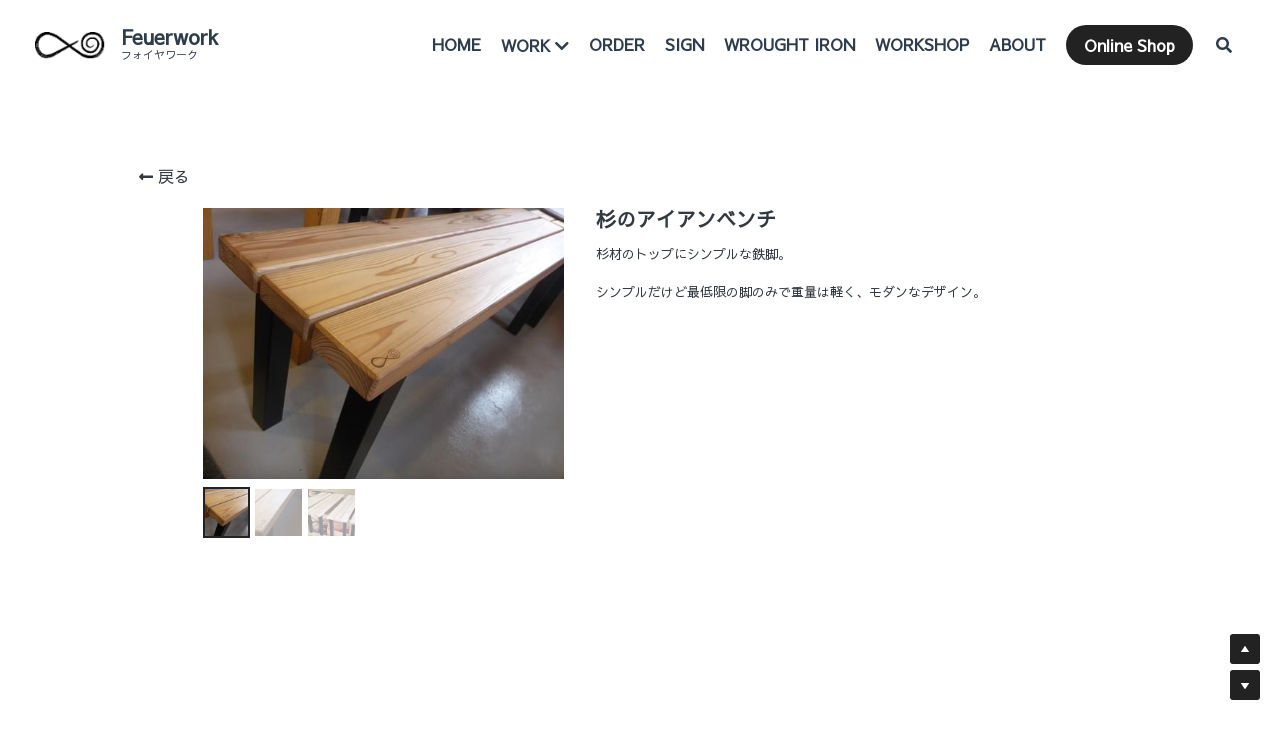

--- FILE ---
content_type: text/html; charset=utf-8
request_url: https://www.feuerwork.com/portfolio/items/da39a3ee5e6-ce3ae541-01b5-450d-9f96-3981712081b7
body_size: 119679
content:
<!-- Powered by Strikingly.com 4 (1) Jan 22, 2026 at 01:05-->
<!DOCTYPE html>
<html itemscope itemtype='http://schema.org/WebPage' lang='ja' xmlns:og='http://ogp.me/ns#' xmlns='http://www.w3.org/1999/xhtml'>
<head>
<title>杉のアイアンベンチ</title>
<!-- removing_gon has activated 100%, so we add not_removing_gon rollout for specific user -->
<script>
//<![CDATA[
window.$S={};$S.app_instances=[];$S.nav=[{"name":"\/home","uid":"aed04bb5-2227-4f29-9725-efb333ae17bb","memberOnly":false,"hasPassword":false,"isHomePage":true},{"name":"\/contact","uid":"aa5f690e-5361-461c-ae12-ff562aa6aeac","memberOnly":false,"hasPassword":false,"isHomePage":false},{"name":"\/table","uid":"7851b28d-2b6e-4300-8729-dceab09c96a3","memberOnly":false,"hasPassword":false,"isHomePage":false},{"name":"\/stools","uid":"2b7206e8-6839-4be2-8b3f-6cbc065b514c","memberOnly":false,"hasPassword":false,"isHomePage":false},{"name":"\/ironitems","uid":"f458e0c9-d9b1-4559-8154-21f6360b508e","memberOnly":false,"hasPassword":false,"isHomePage":false},{"name":"\/shelves","uid":"977c183d-a9b5-45be-8ebe-6ea6255751dc","memberOnly":false,"hasPassword":false,"isHomePage":false},{"name":"\/ironwork","uid":"3b64487e-39fa-4970-a830-715066dd57ea","memberOnly":false,"hasPassword":false,"isHomePage":false},{"name":"\/order","uid":"f2fcfd33-4b99-42e4-97d2-907a69ef2b6d","memberOnly":false,"hasPassword":false,"isHomePage":false},{"name":"\/about","uid":"8cb77225-3a4a-48a8-946e-d7c5e4967028","memberOnly":false,"hasPassword":false,"isHomePage":false},{"name":"\/blog","uid":"8223ae87-c46f-42c0-aeff-799cc83d0458","memberOnly":false,"hasPassword":false,"isHomePage":false},{"name":"\/workshop","uid":"fb5d4f62-66ef-48bd-a5ac-b0c1cffb4c41","memberOnly":false,"hasPassword":false,"isHomePage":false},{"name":"\/202110exhibition","uid":"ab5aaa5f-cc0a-466c-8503-38deed541bbe","memberOnly":false,"hasPassword":false,"isHomePage":false},{"name":"\/concept","uid":"a43787fc-21d2-4571-8b98-9d2bfbf4919f","memberOnly":false,"hasPassword":false,"isHomePage":false},{"name":"\/thanks-page","uid":"0c1217a8-a486-49d2-8937-b7c17ba6cb82","memberOnly":false,"hasPassword":false,"isHomePage":false},{"name":"\/202205exhibition","uid":"1c93df31-2bc5-4434-9e93-57461158738b","memberOnly":false,"hasPassword":false,"isHomePage":false},{"name":"\/exhibition","uid":"273aae02-d794-43ea-8995-da3c87ea084b","memberOnly":false,"hasPassword":false,"isHomePage":false},{"name":"\/stool","uid":"efd122ca-00a8-4083-a8e8-d886494dd6c5","memberOnly":false,"hasPassword":false,"isHomePage":false},{"name":"\/furniture","uid":"fc20510f-09e3-4f7d-8795-f1f1b3f99d14","memberOnly":false,"hasPassword":false,"isHomePage":false},{"name":"\/public-shop","uid":"338b0077-d826-4262-ad61-dbe9e8851a5a","memberOnly":false,"hasPassword":false,"isHomePage":false},{"name":"\/others","uid":"c9e12068-9af5-41e2-9dca-f5319e4335d3","memberOnly":false,"hasPassword":false,"isHomePage":false},{"name":"\/howto","uid":"a0126157-44df-4243-a18f-ed402086acb4","memberOnly":false,"hasPassword":false,"isHomePage":false},{"name":"\/wroughtiron","uid":"d8b11b54-d5d6-44ba-a81d-cfc7ef5b903c","memberOnly":false,"hasPassword":false,"isHomePage":false},{"name":"\/sign","uid":"cd6515cb-e729-44e1-a00c-c8a39f081338","memberOnly":false,"hasPassword":false,"isHomePage":false}];$S.conf={"SUPPORTED_CURRENCY":[{"code":"AED","symbol":"\u062f.\u0625","decimal":".","thousand":",","precision":2,"name":"\u30a2\u30e9\u30d6\u9996\u9577\u56fd\u9023\u90a6\u30c7\u30a3\u30eb\u30cf\u30e0"},{"code":"AFN","symbol":"\u060b","decimal":".","thousand":",","precision":2,"name":"\u30a2\u30d5\u30ac\u30f3\u30a2\u30d5\u30ac\u30cb"},{"code":"ALL","symbol":"Lek","decimal":",","thousand":".","precision":2,"name":"\u30a2\u30eb\u30d0\u30cb\u30a2 \u30ec\u30af"},{"code":"AMD","symbol":"\u058f","decimal":",","thousand":".","precision":2,"name":"\u30a2\u30eb\u30e1\u30cb\u30a2 \u30c9\u30e9\u30e0"},{"code":"ANG","symbol":"\u0192","decimal":",","thousand":".","precision":2,"name":"\u30aa\u30e9\u30f3\u30c0\u9818\u30a2\u30f3\u30c6\u30a3\u30eb \u30ae\u30eb\u30c0\u30fc"},{"code":"AOA","symbol":"Kz","decimal":",","thousand":".","precision":2,"name":"\u30a2\u30f3\u30b4\u30e9 \u30af\u30ef\u30f3\u30b6"},{"code":"ARS","symbol":"$","decimal":",","thousand":".","precision":2,"name":"\u30a2\u30eb\u30bc\u30f3\u30c1\u30f3 \u30da\u30bd"},{"code":"AUD","symbol":"A$","decimal":".","thousand":" ","precision":2,"name":"\u30aa\u30fc\u30b9\u30c8\u30e9\u30ea\u30a2\u30c9\u30eb"},{"code":"AWG","symbol":"\u0192","decimal":".","thousand":",","precision":2,"name":"\u30a2\u30eb\u30d0 \u30ae\u30eb\u30c0\u30fc"},{"code":"AZN","symbol":"\u20bc","decimal":".","thousand":",","precision":2,"name":"\u30a2\u30bc\u30eb\u30d0\u30a4\u30b8\u30e3\u30f3 \u30de\u30ca\u30c8"},{"code":"BAM","symbol":"KM","decimal":",","thousand":".","precision":2,"name":"\u30dc\u30b9\u30cb\u30a2 \u30de\u30eb\u30af (BAM)"},{"code":"BBD","symbol":"$","decimal":".","thousand":",","precision":2,"name":"\u30d0\u30eb\u30d0\u30c9\u30b9 \u30c9\u30eb"},{"code":"BDT","symbol":"Tk","decimal":".","thousand":",","precision":2,"name":"\u30d0\u30f3\u30b0\u30e9\u30c7\u30b7\u30e5\u30bf\u30ab"},{"code":"BGN","symbol":"\u043b\u0432","decimal":",","thousand":".","precision":2,"name":"\u30d6\u30eb\u30ac\u30ea\u30a2 \u65b0\u30ec\u30d5"},{"code":"BHD","symbol":"\u062f.\u0628","decimal":".","thousand":",","precision":3,"name":"\u30d0\u30fc\u30ec\u30fc\u30f3\u30c7\u30a3\u30ca\u30fc\u30eb"},{"code":"BIF","symbol":"FBu","decimal":".","thousand":",","precision":0,"name":"\u30d6\u30eb\u30f3\u30b8 \u30d5\u30e9\u30f3"},{"code":"BMD","symbol":"$","decimal":".","thousand":",","precision":2,"name":"\u30d0\u30df\u30e5\u30fc\u30c0 \u30c9\u30eb"},{"code":"BND","symbol":"$","decimal":".","thousand":",","precision":2,"name":"\u30d6\u30eb\u30cd\u30a4 \u30c9\u30eb"},{"code":"BOB","symbol":"$b","decimal":",","thousand":".","precision":2,"name":"\u30dc\u30ea\u30d3\u30a2 \u30dc\u30ea\u30d3\u30a2\u30fc\u30ce"},{"code":"BRL","symbol":"R$","decimal":",","thousand":".","precision":2,"name":"\u30d6\u30e9\u30b8\u30eb\u30ec\u30a2\u30eb","format":"%s %v"},{"code":"BSD","symbol":"$","decimal":".","thousand":",","precision":2,"name":"\u30d0\u30cf\u30de \u30c9\u30eb"},{"code":"BTN","symbol":"Nu.","decimal":".","thousand":",","precision":2,"name":"\u30d6\u30fc\u30bf\u30f3\u30cb\u30e5\u30eb\u30bf\u30e0"},{"code":"BWP","symbol":"P","decimal":".","thousand":",","precision":2,"name":"\u30dc\u30c4\u30ef\u30ca \u30d7\u30e9"},{"code":"BYN","symbol":"Br","decimal":".","thousand":",","precision":2,"name":"\u30d9\u30e9\u30eb\u30fc\u30b7 \u30eb\u30fc\u30d6\u30eb"},{"code":"BZD","symbol":"BZ$","decimal":".","thousand":",","precision":2,"name":"\u30d9\u30ea\u30fc\u30ba \u30c9\u30eb"},{"code":"CAD","symbol":"$","decimal":".","thousand":",","precision":2,"name":"\u30ab\u30ca\u30c0\u30c9\u30eb"},{"code":"CDF","symbol":"FC","decimal":".","thousand":",","precision":2,"name":"\u30b3\u30f3\u30b4 \u30d5\u30e9\u30f3"},{"code":"CHF","symbol":"CHF","decimal":".","thousand":"'","precision":2,"name":"\u30b9\u30a4\u30b9\u30d5\u30e9\u30f3","format":"%s %v"},{"code":"CLP","symbol":"$","decimal":"","thousand":".","precision":0,"name":"\u30c1\u30ea\u30da\u30bd"},{"code":"CNY","symbol":"\u00a5","decimal":".","thousand":",","precision":2,"name":"\u4e2d\u56fd\u4eba\u6c11\u5143"},{"code":"CRC","symbol":"\u20a1","decimal":",","thousand":".","precision":2,"name":"\u30b3\u30b9\u30bf\u30ea\u30ab \u30b3\u30ed\u30f3"},{"code":"CUP","symbol":"$","decimal":".","thousand":",","precision":2,"name":"\u30ad\u30e5\u30fc\u30d0\u30da\u30bd"},{"code":"CVE","symbol":"$","decimal":".","thousand":",","precision":2,"name":"\u30ab\u30fc\u30dc\u30d9\u30eb\u30c7 \u30a8\u30b9\u30af\u30fc\u30c9"},{"code":"CZK","symbol":"K\u010d","decimal":",","thousand":".","precision":2,"name":"\u30c1\u30a7\u30b3\u30b3\u30eb\u30ca","format":"%v %s"},{"code":"DJF","symbol":"Fdj","decimal":".","thousand":",","precision":0,"name":"\u30b8\u30d6\u30c1 \u30d5\u30e9\u30f3"},{"code":"DKK","symbol":"kr","decimal":".","thousand":",","precision":2,"name":"\u30c7\u30f3\u30de\u30fc\u30af\u30af\u30ed\u30fc\u30cd","format":"%v %s"},{"code":"DOP","symbol":"RD$","decimal":".","thousand":",","precision":2,"name":"\u30c9\u30df\u30cb\u30ab \u30da\u30bd"},{"code":"DZD","symbol":"\u062f\u062c","decimal":",","thousand":".","precision":2,"name":"\u30a2\u30eb\u30b8\u30a7\u30ea\u30a2 \u30c7\u30a3\u30ca\u30fc\u30eb"},{"code":"EGP","symbol":"E\u00a3","decimal":".","thousand":",","precision":2,"name":"\u30a8\u30b8\u30d7\u30c8 \u30dd\u30f3\u30c9"},{"code":"ERN","symbol":"Nkf","decimal":".","thousand":",","precision":2,"name":"\u30a8\u30ea\u30c8\u30ea\u30a2\u306e\u30ca\u30af\u30d5\u30a1"},{"code":"ETB","symbol":"Br","decimal":".","thousand":",","precision":2,"name":"\u30a8\u30c1\u30aa\u30d4\u30a2 \u30d6\u30eb"},{"code":"EUR","symbol":"\u20ac","decimal":",","thousand":".","precision":2,"name":"\u30e6\u30fc\u30ed","format":"%v %s"},{"code":"FJD","symbol":"$","decimal":".","thousand":",","precision":2,"name":"\u30d5\u30a3\u30b8\u30fc\u8af8\u5cf6 \u30c9\u30eb"},{"code":"FKP","symbol":"\u00a3","decimal":".","thousand":",","precision":2,"name":"\u30d5\u30a9\u30fc\u30af\u30e9\u30f3\u30c9\uff08\u30de\u30eb\u30d3\u30ca\u30b9\uff09\u8af8\u5cf6 \u30dd\u30f3\u30c9"},{"code":"GBP","symbol":"\u00a3","decimal":".","thousand":",","precision":2,"name":"\u82f1\u56fd\u30dd\u30f3\u30c9"},{"code":"GEL","symbol":"\u10da","decimal":",","thousand":".","precision":2,"name":"\u30b8\u30e7\u30fc\u30b8\u30a2 \u30e9\u30ea"},{"code":"GGP","symbol":"\u00a3","decimal":".","thousand":",","precision":2,"name":"\u30ac\u30fc\u30f3\u30b8\u30fc\u30dd\u30f3\u30c9"},{"code":"GHS","symbol":"GH\u20b5","decimal":".","thousand":",","precision":2,"name":"\u30ac\u30fc\u30ca \u30bb\u30c7\u30a3"},{"code":"GIP","symbol":"\u00a3","decimal":".","thousand":",","precision":2,"name":"\u30b8\u30d6\u30e9\u30eb\u30bf\u30eb \u30dd\u30f3\u30c9"},{"code":"GMD","symbol":"D","decimal":".","thousand":",","precision":2,"name":"\u30ac\u30f3\u30d3\u30a2 \u30c0\u30e9\u30b7"},{"code":"GNF","symbol":"\u20a3","decimal":".","thousand":",","precision":0,"name":"\u30ae\u30cb\u30a2 \u30d5\u30e9\u30f3"},{"code":"GTQ","symbol":"Q","decimal":".","thousand":",","precision":2,"name":"\u30b0\u30a2\u30c6\u30de\u30e9 \u30b1\u30c4\u30a1\u30eb"},{"code":"GYD","symbol":"G$","decimal":".","thousand":",","precision":2,"name":"\u30ac\u30a4\u30a2\u30ca \u30c9\u30eb"},{"code":"HKD","symbol":"HK$","decimal":".","thousand":",","precision":2,"name":"\u9999\u6e2f\u30c9\u30eb"},{"code":"HNL","symbol":"L","decimal":".","thousand":",","precision":2,"name":"\u30db\u30f3\u30b8\u30e5\u30e9\u30b9 \u30ec\u30f3\u30d4\u30e9"},{"code":"HRK","symbol":"kn","decimal":".","thousand":",","precision":2,"name":"\u30af\u30ed\u30a2\u30c1\u30a2 \u30af\u30fc\u30ca"},{"code":"HTG","symbol":"G","decimal":".","thousand":",","precision":2,"name":"\u30cf\u30a4\u30c1 \u30b0\u30fc\u30eb\u30c9"},{"code":"HUF","symbol":"Ft","decimal":"","thousand":",","precision":0,"name":"\u30cf\u30f3\u30ac\u30ea\u30fc\u30d5\u30a9\u30ea\u30f3\u30c8","format":"%v %s"},{"code":"ILS","symbol":"\u20aa","decimal":".","thousand":",","precision":2,"name":"\u30a4\u30b9\u30e9\u30a8\u30eb\u30b7\u30a7\u30b1\u30eb"},{"code":"IMP","symbol":"\u00a3","decimal":".","thousand":",","precision":2,"name":"\u30de\u30f3\u5cf6\u30dd\u30f3\u30c9"},{"code":"INR","symbol":"\u20b9","decimal":".","thousand":",","precision":2,"name":"\u30a4\u30f3\u30c9\u30eb\u30d4\u30fc"},{"code":"IQD","symbol":"\u062f.\u0639","decimal":".","thousand":",","precision":3,"name":"\u30a4\u30e9\u30af\u30c7\u30a3\u30ca\u30fc\u30eb"},{"code":"IRR","symbol":"\u062a\u0648\u0645\u0627\u0646","decimal":".","thousand":",","precision":2,"name":"\u30a4\u30e9\u30f3\u30ea\u30a2\u30eb"},{"code":"ISK","symbol":"kr","decimal":",","thousand":".","precision":2,"name":"\u30a2\u30a4\u30b9\u30e9\u30f3\u30c9 \u30af\u30ed\u30fc\u30ca"},{"code":"JEP","symbol":"\u00a3","decimal":".","thousand":",","precision":2,"name":"\u30b8\u30e3\u30fc\u30b8\u30fc\u30fb\u30dd\u30f3\u30c9"},{"code":"JMD","symbol":"J$","decimal":".","thousand":",","precision":2,"name":"\u30b8\u30e3\u30de\u30a4\u30ab\u30c9\u30eb"},{"code":"JOD","symbol":"JD","decimal":".","thousand":",","precision":3,"name":"\u30e8\u30eb\u30c0\u30f3 \u30c7\u30a3\u30ca\u30fc\u30eb"},{"code":"JPY","symbol":"\u00a5","decimal":"","thousand":",","precision":0,"name":"\u65e5\u672c\u5186","format":"%s %v"},{"code":"KES","symbol":"KSh","decimal":".","thousand":",","precision":2,"name":"\u30b1\u30cb\u30a2 \u30b7\u30ea\u30f3\u30b0"},{"code":"KGS","symbol":"\u043b\u0432","decimal":",","thousand":".","precision":2,"name":"\u30ad\u30eb\u30ae\u30b9\u30bf\u30f3 \u30bd\u30e0"},{"code":"KHR","symbol":"\u17db","decimal":".","thousand":",","precision":2,"name":"\u30ab\u30f3\u30dc\u30b8\u30a2 \u30ea\u30a8\u30eb"},{"code":"KMF","symbol":"CF","decimal":".","thousand":",","precision":0,"name":"\u30b3\u30e2\u30ed \u30d5\u30e9\u30f3"},{"code":"KPW","symbol":"\u20a9","decimal":".","thousand":",","precision":2,"name":"\u5317\u671d\u9bae\u30a6\u30a9\u30f3"},{"code":"KRW","symbol":"\uc6d0","decimal":"","thousand":",","precision":0,"name":"\u97d3\u56fd\u30a6\u30a9\u30f3","format":"%v %s"},{"code":"KWD","symbol":"\u062f.\u0643","decimal":".","thousand":",","precision":3,"name":"\u30af\u30a6\u30a7\u30fc\u30c8 \u30c7\u30a3\u30ca\u30fc\u30eb"},{"code":"KYD","symbol":"CI$","decimal":".","thousand":",","precision":2,"name":"\u30b1\u30a4\u30de\u30f3\u8af8\u5cf6 \u30c9\u30eb"},{"code":"KZT","symbol":"\u20b8","decimal":",","thousand":".","precision":2,"name":"\u30ab\u30b6\u30d5\u30b9\u30bf\u30f3 \u30c6\u30f3\u30b2"},{"code":"LBP","symbol":"LL","decimal":".","thousand":",","precision":2,"name":"\u30ec\u30d0\u30ce\u30f3 \u30dd\u30f3\u30c9"},{"code":"LKR","symbol":"\u20a8","decimal":".","thousand":",","precision":2,"name":"\u30b9\u30ea\u30e9\u30f3\u30ab \u30eb\u30d4\u30fc"},{"code":"LRD","symbol":"LR$","decimal":".","thousand":",","precision":2,"name":"\u30ea\u30d9\u30ea\u30a2 \u30c9\u30eb"},{"code":"LSL","symbol":"M","decimal":".","thousand":",","precision":2,"name":"\u30ec\u30bd\u30c8 \u30ed\u30c6\u30a3"},{"code":"LYD","symbol":"LD","decimal":".","thousand":",","precision":3,"name":"\u30ea\u30d3\u30a2\u30c7\u30a3\u30ca\u30fc\u30eb"},{"code":"MAD","symbol":"\u062f.\u0645.","decimal":",","thousand":".","precision":2,"name":"\u30e2\u30ed\u30c3\u30b3 \u30c7\u30a3\u30eb\u30cf\u30e0"},{"code":"MDL","symbol":"L","decimal":",","thousand":".","precision":2,"name":"\u30e2\u30eb\u30c9\u30d0 \u30ec\u30a4"},{"code":"MGA","symbol":"Ar","decimal":".","thousand":",","precision":0,"name":"\u30de\u30c0\u30ac\u30b9\u30ab\u30eb \u30a2\u30ea\u30a2\u30ea"},{"code":"MKD","symbol":"\u0434\u0435\u043d","decimal":",","thousand":".","precision":2,"name":"\u30de\u30b1\u30c9\u30cb\u30a2 \u30c7\u30ca\u30eb"},{"code":"MMK","symbol":"Ks","decimal":".","thousand":",","precision":2,"name":"\u30df\u30e3\u30f3\u30de\u30fc \u30c1\u30e3\u30c3\u30c8"},{"code":"MNT","symbol":"\u20ae","decimal":".","thousand":",","precision":2,"name":"\u30e2\u30f3\u30b4\u30eb \u30c8\u30b0\u30ed\u30b0"},{"code":"MOP","symbol":"MOP$","decimal":".","thousand":",","precision":2,"name":"\u30de\u30ab\u30aa \u30d1\u30bf\u30ab"},{"code":"MRO","symbol":"UM","decimal":".","thousand":",","precision":2,"name":"\u30e2\u30fc\u30ea\u30bf\u30cb\u30a2 \u30a6\u30ae\u30a2"},{"code":"MRU","symbol":"UM","decimal":".","thousand":",","precision":2,"name":"Mauritanian ouguiya"},{"code":"MUR","symbol":"\u20a8","decimal":".","thousand":",","precision":2,"name":"\u30e2\u30fc\u30ea\u30b7\u30e3\u30b9 \u30eb\u30d4\u30fc"},{"code":"MVR","symbol":"Rf","decimal":".","thousand":",","precision":2,"name":"\u30e2\u30eb\u30c7\u30a3\u30d6\u8af8\u5cf6 \u30eb\u30d5\u30a3\u30a2"},{"code":"MWK","symbol":"K","decimal":".","thousand":",","precision":2,"name":"\u30de\u30e9\u30a6\u30a3 \u30af\u30ef\u30c1\u30e3"},{"code":"MXN","symbol":"$","decimal":".","thousand":",","precision":2,"name":"\u30e1\u30ad\u30b7\u30b3\u30da\u30bd"},{"code":"MYR","symbol":"RM","decimal":".","thousand":",","precision":2,"name":"\u30de\u30ec\u30fc\u30b7\u30a2\u30ea\u30f3\u30ae\u30c3\u30c8"},{"code":"MZN","symbol":"MT","decimal":",","thousand":".","precision":2,"name":"\u30e2\u30b6\u30f3\u30d3\u30fc\u30af \u30e1\u30c6\u30a3\u30ab\u30eb"},{"code":"NAD","symbol":"N$","decimal":".","thousand":",","precision":2,"name":"\u30ca\u30df\u30d3\u30a2 \u30c9\u30eb"},{"code":"NGN","symbol":"\u20a6","decimal":".","thousand":",","precision":2,"name":"\u30ca\u30a4\u30b8\u30a7\u30ea\u30a2 \u30ca\u30a4\u30e9"},{"code":"NIO","symbol":"C$","decimal":".","thousand":",","precision":2,"name":"\u30cb\u30ab\u30e9\u30b0\u30a2 \u30b3\u30eb\u30c9\u30d0 \u30aa\u30ed"},{"code":"NOK","symbol":"kr","decimal":",","thousand":".","precision":2,"name":"\u30ce\u30eb\u30a6\u30a7\u30fc\u30af\u30ed\u30fc\u30cd","format":"%v %s"},{"code":"NPR","symbol":"\u20a8","decimal":".","thousand":",","precision":2,"name":"\u30cd\u30d1\u30fc\u30eb \u30eb\u30d4\u30fc"},{"code":"NZD","symbol":"$","decimal":".","thousand":",","precision":2,"name":"\u30cb\u30e5\u30fc\u30b8\u30fc\u30e9\u30f3\u30c9\u30c9\u30eb"},{"code":"OMR","symbol":"\u0631.\u0639.","decimal":".","thousand":",","precision":3,"name":"\u30aa\u30de\u30fc\u30f3\u30fb\u30ea\u30a2\u30eb"},{"code":"PAB","symbol":"B\/.","decimal":".","thousand":",","precision":2,"name":"\u30d1\u30ca\u30de \u30d0\u30eb\u30dc\u30a2"},{"code":"PEN","symbol":"S\/.","decimal":".","thousand":",","precision":2,"name":"\u30cc\u30a8\u30dc\u30bd\u30eb"},{"code":"PGK","symbol":"K","decimal":".","thousand":",","precision":2,"name":"\u30d1\u30d7\u30a2\u30cb\u30e5\u30fc\u30ae\u30cb\u30a2 \u30ad\u30ca"},{"code":"PHP","symbol":"\u20b1","decimal":".","thousand":",","precision":2,"name":"\u30d5\u30a3\u30ea\u30d4\u30f3\u30da\u30bd"},{"code":"PKR","symbol":"\u20a8","decimal":".","thousand":",","precision":2,"name":"\u30d1\u30ad\u30b9\u30bf\u30f3 \u30eb\u30d4\u30fc"},{"code":"PLN","symbol":"z\u0142","decimal":",","thousand":" ","precision":2,"name":"\u30dd\u30fc\u30e9\u30f3\u30c9\u30ba\u30ed\u30c1","format":"%v %s"},{"code":"PYG","symbol":"\u20b2","decimal":",","thousand":".","precision":0,"name":"\u30d1\u30e9\u30b0\u30a2\u30a4 \u30b0\u30a2\u30e9\u30cb"},{"code":"QAR","symbol":"\u0631.\u0642","decimal":".","thousand":",","precision":2,"name":"\u30ab\u30bf\u30fc\u30eb \u30ea\u30a2\u30eb"},{"code":"RON","symbol":"lei","decimal":",","thousand":".","precision":2,"name":"\u30eb\u30fc\u30de\u30cb\u30a2 \u30ec\u30a4"},{"code":"RSD","symbol":"\u0434\u0438\u043d","decimal":",","thousand":".","precision":2,"name":"\u30c7\u30a3\u30ca\u30fc\u30eb (\u30bb\u30eb\u30d3\u30a2)"},{"code":"RUB","symbol":"\u20bd","decimal":",","thousand":".","precision":2,"name":"\u30ed\u30b7\u30a2\u30eb\u30fc\u30d6\u30eb","format":"%v %s"},{"code":"RWF","symbol":"FRw","decimal":".","thousand":",","precision":0,"name":"\u30eb\u30ef\u30f3\u30c0 \u30d5\u30e9\u30f3"},{"code":"SAR","symbol":"\u0631.\u0633","decimal":".","thousand":",","precision":2,"name":"\u30b5\u30a6\u30b8 \u30ea\u30e4\u30eb"},{"code":"SBD","symbol":"SI$","decimal":".","thousand":",","precision":2,"name":"\u30bd\u30ed\u30e2\u30f3\u8af8\u5cf6 \u30c9\u30eb"},{"code":"SCR","symbol":"SRe","decimal":".","thousand":",","precision":2,"name":"\u30bb\u30fc\u30b7\u30a7\u30eb \u30eb\u30d4\u30fc"},{"code":"SDG","symbol":"SDG","decimal":".","thousand":",","precision":2,"name":"\u30b9\u30fc\u30c0\u30f3\u30dd\u30f3\u30c9"},{"code":"SEK","symbol":"kr","decimal":".","thousand":" ","precision":2,"name":"\u30b9\u30a6\u30a7\u30fc\u30c7\u30f3 \u30af\u30ed\u30fc\u30ca","format":"%v %s"},{"code":"SGD","symbol":"S$","decimal":".","thousand":",","precision":2,"name":"\u30b7\u30f3\u30ac\u30dd\u30fc\u30eb\u30c9\u30eb"},{"code":"SHP","symbol":"\u00a3","decimal":".","thousand":",","precision":2,"name":"\u30bb\u30f3\u30c8\u30d8\u30ec\u30ca\u5cf6 \u30dd\u30f3\u30c9"},{"code":"SLL","symbol":"Le","decimal":".","thousand":",","precision":2,"name":"\u30b7\u30a8\u30e9\u30ec\u30aa\u30cd \u30ec\u30aa\u30f3"},{"code":"SOS","symbol":"S","decimal":".","thousand":",","precision":2,"name":"\u30bd\u30de\u30ea\u30a2 \u30b7\u30ea\u30f3\u30b0"},{"code":"SRD","symbol":"$","decimal":",","thousand":".","precision":2,"name":"\u30b9\u30ea\u30ca\u30e0 \u30c9\u30eb"},{"code":"SSP","symbol":"SS\u00a3","decimal":".","thousand":",","precision":2,"name":"\u5357\u30b9\u30fc\u30c0\u30f3\u30dd\u30f3\u30c9"},{"code":"STD","symbol":"Db","decimal":".","thousand":",","precision":2,"name":"\u30b5\u30f3\u30c8\u30e1\u30fb\u30d7\u30ea\u30f3\u30b7\u30da \u30c9\u30d6\u30e9"},{"code":"STN","symbol":"Db","decimal":".","thousand":",","precision":2,"name":"\u30b5\u30f3\u30c8\u30e1\u30fb\u30d7\u30ea\u30f3\u30b7\u30da\u30fb\u30c9\u30d6\u30e9"},{"code":"SYP","symbol":"LS","decimal":".","thousand":",","precision":2,"name":"Syrian pound"},{"code":"SZL","symbol":"E","decimal":".","thousand":",","precision":2,"name":"\u30b9\u30ef\u30b8\u30e9\u30f3\u30c9 \u30ea\u30e9\u30f3\u30b2\u30cb"},{"code":"THB","symbol":"\u0e3f","decimal":".","thousand":",","precision":2,"name":"\u30bf\u30a4\u30d0\u30fc\u30c4"},{"code":"TJS","symbol":"SM","decimal":".","thousand":",","precision":2,"name":"\u30bf\u30b8\u30ad\u30b9\u30bf\u30f3 \u30bd\u30e2\u30cb"},{"code":"TMT","symbol":"T","decimal":".","thousand":",","precision":2,"name":"\u30c8\u30eb\u30af\u30e1\u30cb\u30b9\u30bf\u30f3\u30de\u30ca\u30c8"},{"code":"TND","symbol":"\u062f.\u062a","decimal":".","thousand":",","precision":3,"name":"\u30c1\u30e5\u30cb\u30b8\u30a2\u30fb\u30c7\u30a3\u30ca\u30fc\u30eb"},{"code":"TOP","symbol":"T$","decimal":".","thousand":",","precision":2,"name":"\u30c8\u30f3\u30ac \u30d1\u30fb\u30a2\u30f3\u30ac"},{"code":"TRY","symbol":"\u20ba","decimal":".","thousand":",","precision":2,"name":"\u65b0\u30c8\u30eb\u30b3\u30ea\u30e9"},{"code":"TTD","symbol":"TT$","decimal":".","thousand":",","precision":2,"name":"\u30c8\u30ea\u30cb\u30c0\u30fc\u30c9\u30c8\u30d0\u30b4 \u30c9\u30eb"},{"code":"TWD","symbol":"NT$","decimal":"","thousand":",","precision":0,"name":"\u65b0\u53f0\u6e7e\u30c9\u30eb"},{"code":"TZS","symbol":"Tsh","decimal":".","thousand":",","precision":2,"name":"\u30bf\u30f3\u30b6\u30cb\u30a2 \u30b7\u30ea\u30f3\u30b0"},{"code":"UAH","symbol":"\u20b4","decimal":".","thousand":",","precision":2,"name":"\u30a6\u30af\u30e9\u30a4\u30ca \u30b0\u30ea\u30d6\u30ca"},{"code":"UGX","symbol":"USh","decimal":".","thousand":",","precision":2,"name":"\u30a6\u30ac\u30f3\u30c0 \u30b7\u30ea\u30f3\u30b0"},{"code":"USD","symbol":"$","decimal":".","thousand":",","precision":2,"name":"\u7c73\u30c9\u30eb"},{"code":"UYU","symbol":"$U","decimal":",","thousand":".","precision":2,"name":"\u30a6\u30eb\u30b0\u30a2\u30a4 \u30da\u30bd"},{"code":"UZS","symbol":"\u043b\u0432","decimal":",","thousand":".","precision":2,"name":"\u30a6\u30ba\u30d9\u30ad\u30b9\u30bf\u30f3 \u30b9\u30e0"},{"code":"VES","symbol":"Bs.S.","decimal":".","thousand":",","precision":2,"name":"\u30d9\u30cd\u30ba\u30a8\u30e9\u306e\u30dc\u30ea\u30d0\u30eb\u30fb\u30bd\u30d9\u30e9\u30ce"},{"code":"VUV","symbol":"VT","decimal":".","thousand":",","precision":0,"name":"\u30d0\u30cc\u30a2\u30c4 \u30d0\u30c4"},{"code":"WST","symbol":"WS$","decimal":".","thousand":",","precision":2,"name":"\u30b5\u30e2\u30a2 \u30bf\u30e9"},{"code":"XAF","symbol":"FCFA","decimal":".","thousand":",","precision":0,"name":"\u4e2d\u592e\u30a2\u30d5\u30ea\u30ab CFA \u30d5\u30e9\u30f3"},{"code":"XCD","symbol":"EC$","decimal":".","thousand":",","precision":2,"name":"\u6771\u30ab\u30ea\u30d6 \u30c9\u30eb"},{"code":"XDR","symbol":"SDR","decimal":".","thousand":"","precision":0,"name":"\u7279\u5225\u62bd\u9078\u6a29"},{"code":"XOF","symbol":"CFA","decimal":".","thousand":",","precision":0,"name":"\u897f\u30a2\u30d5\u30ea\u30ab CFA \u30d5\u30e9\u30f3"},{"code":"XPF","symbol":"\u20a3","decimal":".","thousand":",","precision":0,"name":"CFP \u30d5\u30e9\u30f3"},{"code":"YER","symbol":"\u0631.\u064a","decimal":".","thousand":",","precision":2,"name":"\u30a4\u30a8\u30e1\u30f3 \u30ea\u30a2\u30eb"},{"code":"ZAR","symbol":"R","decimal":".","thousand":",","precision":2,"name":"\u5357\u30a2\u30d5\u30ea\u30ab\u30e9\u30f3\u30c9"},{"code":"ZMW","symbol":"K","decimal":",","thousand":".","precision":2,"name":"\u30b6\u30f3\u30d3\u30a2 \u30af\u30ef\u30c1\u30e3"},{"code":"IDR","symbol":"Rp ","decimal":"","thousand":".","precision":0,"name":"\u30a4\u30f3\u30c9\u30cd\u30b7\u30a2\u30eb\u30d4\u30a2"},{"code":"VND","symbol":"\u20ab","decimal":"","thousand":".","precision":0,"name":"\u30d9\u30c8\u30ca\u30e0\u30c9\u30f3","format":"%v%s"},{"code":"LAK","symbol":"\u20ad","decimal":".","thousand":",","precision":2,"name":"\u30e9\u30aa\u30b9 \u30ad\u30fc\u30d7"},{"code":"COP","symbol":"$","decimal":".","thousand":",","precision":0,"name":"\u30b3\u30ed\u30f3\u30d3\u30a2\u30da\u30bd"}],"pages_show_static_path":"https:\/\/static-assets.strikinglycdn.com\/pages_show_static-bc1f19a55f2b44d4730b53552286eb27fea2e9da8282fb2743c9147c736f5092.js","keenio_collection":"strikingly_pageviews","keenio_collection_sharding":"strikingly_pageviews-25700001-25800000","keenio_pbs_impression_collection":"strikingly_pbs_impression","keenio_pbs_conversion_collection":"strikingly_pbs_conversion","keenio_pageservice_imageshare_collection":"strikingly_pageservice_imageshare","keenio_page_socialshare_collection":"strikingly_page_socialshare","keenio_page_framing_collection":"strikingly_page_framing","keenio_file_download_collection":"strikingly_file_download","keenio_ecommerce_buyer_landing":"strikingly_ecommerce_buyer_landing","keenio_ecommerce_buyer_viewed_checkout_dialog":"strikingly_ecommerce_buyer_viewed_checkout_dialog","keenio_ecommerce_buyer_completed_shipping_address":"strikingly_ecommerce_buyer_completed_shipping_address","keenio_ecommerce_buyer_selected_payment_method":"strikingly_ecommerce_buyer_selected_payment_method","keenio_ecommerce_buyer_canceled_order":"strikingly_ecommerce_buyer_canceled_order","keenio_ecommerce_buyer_added_item_to_cart":"strikingly_ecommerce_buyer_added_item_to_cart","keenio_events_collection":"strikingly_events","is_screenshot_rendering":false,"ecommerce_stripe_alipay":false,"headless_render":null,"wx_instant_follow":false,"is_google_analytics_enabled":true,"is_strikingly_analytics_enabled":true,"is_from_site_to_app":false,"is_weitie":false,"weitie_post_id":null,"weitie_meta_info":null,"weitie_slogan":"\u65e0\u9700\u6ce8\u518c\u7684\u53d1\u5e16\u795e\u5668","gdpr_compliance_feature":false,"strikingly_live_chat_settings":null,"FACEBOOK_APP_ID":"138736959550286","FACEBOOK_PERMS":"email"};$S.fonts=null;$S.live_site=true;$S.user_meta={"user_type":"","live_chat_branding":false,"oneClickShareInfo":null};$S.global_conf={"premium_apps":["HtmlApp","EcwidApp","MailChimpApp","CeleryApp","LocuApp"],"environment":"production","env":"production","host_suffix":"strikingly.com","asset_url":"https:\/\/static-assets.strikinglycdn.com","locale":"ja","in_china":false,"country_code":null,"browser_locale":null,"is_sxl":false,"china_optimization":false,"enable_live_chat":true,"enable_internal_footer_layout":["33212390","11376106","13075825","12954266","11479862","28250243","28142805","28250455","28250492","23063547","28250512","23063531","28250538","28250791","23063511","28250526","28250588","28250582","28250575","28250570","23063556","28250565","13128850","13075827","13033035","13107039","12989659","12954536","13029321","12967243","12935703","13128849","189186","23559408","22317661","23559972","23559402","23559419","23559961","23559424","23568836","23559400","23559427","23559394","23559955","23559949","23568824","23559953","22317663","13032471","13070869","13107041","13100761","13100763","13039483","12989656","12935476","13029732","13070868","13115975","13115977","12967468"],"user_image_cdn":{"qn":"\/\/user-assets.sxlcdn.com","s":"\/\/custom-images.strikinglycdn.com"},"GROWINGIO_API_KEY":null,"BAIDU_API_KEY":null,"SEGMENTIO_API_KEY":"eb3txa37hi","FACEBOOK_APP_ID":"138736959550286","WECHAT_APP_ID":null,"WECHAT_MP_APP_ID":"","KEEN_IO_PROJECT_ID":"5317e03605cd66236a000002","KEEN_IO_WRITE_KEY":"[base64]","FIREBASE_URL":"bobcat.firebaseIO.com","CLOUDINARY_CLOUD_NAME":"hrscywv4p","CLOUDINARY_PRESET":"oxbxiyxl","rollout":{"background_for_all_sections":false,"crm_livechat":true,"stripe_payer_email":false,"stripe_alipay":true,"stripe_wechatpay":true,"stripe_afterpay":true,"stripe_klarna":true,"paynow_unionpay":true,"tw_payment_registration_upgrade":true,"new_checkout_design":true,"checkout_form_integration":true,"s6_feature":true,"customize_image_appearance":true,"advanced_section_layout_setting":true,"google_invisible_recaptcha":true,"invisible_hcaptcha":false,"show_dummy_data_in_editor":true,"show_dummy_data_in_cro_editor":true,"mobile_editor_2023":true,"mobile_editor_2023_part3":true,"vertical_alignment_2023":true,"enable_migrate_page_data":true,"enable_section_smart_binding":true,"portfolio_region_options":false,"domain_connection_v2":true,"new_blog_editor":true,"new_blog_editor_disabled":false,"draft_editor":true,"disable_draft_editor":false,"new_blog_layout":true,"new_store_layout":true,"gallery_section_2021":true,"strikingly_618":false,"nav_2021":true,"can_use_section_default_format":true,"can_use_section_text_align":true,"section_improvements_part1":true,"nav_2021_off":false,"nav_2023":true,"delay_gon":false,"shake_ssr_gon":false,"feature_list_2023":true,"pbs_i18n":true,"support_sca":false,"dlz_badge":false,"show_kickstart_entry_in_dashboard_support_widget":true,"need_html_custom_code_review":true,"has_hydrated_sections":false,"show_support_widget_in_live_site":false,"wechat_sharing":false,"new_wechat_oauth":false,"midtrans_payments":false,"pbs_variation_b":true,"all_currencies":true,"language_region_redirect_options":false,"portfolio_addon_items":false,"custom_review_v2":false},"cookie_categories":{"necessary":["_claim_popup_ref","member_name","authenticationToken","_pbs_i18n_ab_test","__strk_cookie_notification","__is_open_strk_necessary_cookie","__is_open_strk_analytics_cookie","__is_open_strk_preferences_cookie","site_id","crm_chat_token","authenticationToken","member_id","page_nocache","page_password","page_password_uid","return_path_after_verification","return_path_after_page_verification","is_submitted_all"],"preferences":["__strk_cookie_comment_name","__strk_cookie_comment_email"],"analytics":["__strk_session_id"]},"WEITIE_APP_ID":null,"WEITIE_MP_APP_ID":null,"BUGSNAG_FE_API_KEY":"","BUGSNAG_FE_JS_RELEASE_STAGE":"production","google":{"recaptcha_v2_client_key":"6LeRypQbAAAAAGgaIHIak2L7UaH4Mm3iS6Tpp7vY","recaptcha_v2_invisible_client_key":"6LdmtBYdAAAAAJmE1hETf4IHoUqXQaFuJxZPO8tW"},"hcaptcha":{"hcaptcha_checkbox_key":"cd7ccab0-57ca-49aa-98ac-db26473a942a","hcaptcha_invisible_key":"65400c5a-c122-4648-971c-9f7e931cd872"},"kickstart_locale_selection":{"en":"100","de":"100","es":"100","fr":"100","it":"100","nl":"100","pt-BR":"100","fi":"100","no":"100","sv":"100","pl":"100","cs":"100","ro":"100","ar":"100","id":"100","vi":"0","ja":"100","zh-CN":"100","zh-TW":"100"},"honeypot":"9ac8fd48"};$S.country_list={"europe":{"name":"\u30e8\u30fc\u30ed\u30c3\u30d1","continent":"europe"},"asia":{"name":"\u30a2\u30b8\u30a2","continent":"asia"},"northamerica":{"name":"\u5317\u7c73","continent":"northamerica"},"southamerica":{"name":"\u5357\u30a2\u30e1\u30ea\u30ab","continent":"southamerica"},"australia":{"name":"\u30aa\u30fc\u30b9\u30c8\u30e9\u30ea\u30a2","continent":"australia"},"antarctica":{"name":"\u5357\u6975\u5927\u9678","continent":"antarctica"},"africa":{"name":"\u30a2\u30d5\u30ea\u30ab","continent":"africa"},"ad":{"name":"\u30a2\u30f3\u30c9\u30e9","continent":"europe"},"ae":{"name":"\u30a2\u30e9\u30d6\u9996\u9577\u56fd\u9023\u90a6","continent":"asia"},"af":{"name":"\u30a2\u30d5\u30ac\u30cb\u30b9\u30bf\u30f3","continent":"asia"},"ag":{"name":"\u30a2\u30f3\u30c6\u30a3\u30b0\u30a2\u30fb\u30d0\u30fc\u30d6\u30fc\u30c0","continent":"northamerica"},"ai":{"name":"\u30a2\u30f3\u30b0\u30a4\u30e9","continent":"northamerica"},"al":{"name":"\u30a2\u30eb\u30d0\u30cb\u30a2","continent":"europe"},"am":{"name":"\u30a2\u30eb\u30e1\u30cb\u30a2","continent":"asia"},"an":{"name":"\u30aa\u30e9\u30f3\u30c0\u9818\u30a2\u30f3\u30c6\u30a3\u30eb","continent":"northamerica"},"ao":{"name":"\u30a2\u30f3\u30b4\u30e9","continent":"africa"},"aq":{"name":"\u5357\u6975\u5927\u9678","continent":"antarctica"},"ar":{"name":"\u30a2\u30eb\u30bc\u30f3\u30c1\u30f3","continent":"southamerica"},"as":{"name":"\u7c73\u9818\u30b5\u30e2\u30a2","continent":"australia"},"at":{"name":"\u30aa\u30fc\u30b9\u30c8\u30ea\u30a2","continent":"europe"},"au":{"name":"\u30aa\u30fc\u30b9\u30c8\u30e9\u30ea\u30a2\u9023\u90a6","continent":"australia"},"aw":{"name":"\u30a2\u30eb\u30fc\u30d0","continent":"northamerica"},"ax":{"name":"\u30aa\u30fc\u30e9\u30f3\u30c9\u8af8\u5cf6","continent":"europe"},"az":{"name":"\u30a2\u30bc\u30eb\u30d0\u30a4\u30b8\u30e3\u30f3","continent":"asia"},"ba":{"name":"\u30dc\u30b9\u30cb\u30a2\u30fb\u30d8\u30eb\u30c4\u30a7\u30b4\u30d3\u30ca","continent":"europe"},"bb":{"name":"\u30d0\u30eb\u30d0\u30c9\u30b9","continent":"northamerica"},"bd":{"name":"\u30d0\u30f3\u30b0\u30e9\u30c7\u30b7\u30e5","continent":"asia"},"be":{"name":"\u30d9\u30eb\u30ae\u30fc","continent":"europe"},"bf":{"name":"\u30d6\u30eb\u30ad\u30ca\u30d5\u30a1\u30bd","continent":"africa"},"bg":{"name":"\u30d6\u30eb\u30ac\u30ea\u30a2","continent":"europe"},"bh":{"name":"\u30d0\u30fc\u30ec\u30fc\u30f3","continent":"asia"},"bi":{"name":"\u30d6\u30eb\u30f3\u30b8","continent":"africa"},"bj":{"name":"\u30d9\u30ca\u30f3","continent":"africa"},"bl":{"name":"\u30b5\u30f3\u30d0\u30eb\u30c6\u30eb\u30df","continent":"northamerica"},"bm":{"name":"\u30d0\u30fc\u30df\u30e5\u30fc\u30c0","continent":"northamerica"},"bn":{"name":"\u30d6\u30eb\u30cd\u30a4\u30fb\u30c0\u30eb\u30b5\u30e9\u30fc\u30e0\u56fd","continent":"asia"},"bo":{"name":"\u30dc\u30ea\u30d3\u30a2\u591a\u6c11\u65cf\u56fd","continent":"southamerica"},"bq":{"name":"\u30dc\u30cd\u30fc\u30eb\u3001\u30b7\u30f3\u30c8\u30e6\u30fc\u30b9\u30bf\u30c6\u30a3\u30a6\u30b9\u53ca\u3073\u30b5\u30d0","continent":"northamerica"},"br":{"name":"\u30d6\u30e9\u30b8\u30eb","continent":"southamerica"},"bs":{"name":"\u30d0\u30cf\u30de","continent":"northamerica"},"bt":{"name":"\u30d6\u30fc\u30bf\u30f3","continent":"asia"},"bv":{"name":"\u30d6\u30fc\u30d9\u5cf6","continent":"antarctica"},"bw":{"name":"\u30dc\u30c4\u30ef\u30ca","continent":"africa"},"by":{"name":"\u30d9\u30e9\u30eb\u30fc\u30b7","continent":"europe"},"bz":{"name":"\u30d9\u30ea\u30fc\u30ba","continent":"northamerica"},"ca":{"name":"\u30ab\u30ca\u30c0","continent":"northamerica"},"cc":{"name":"\u30b3\u30b3\u30b9 (\u30ad\u30fc\u30ea\u30f3\u30b0) \u8af8\u5cf6","continent":"asia"},"cd":{"name":"\u30b3\u30f3\u30b4\u6c11\u4e3b\u5171\u548c\u56fd","continent":"africa"},"cf":{"name":"\u4e2d\u592e\u30a2\u30d5\u30ea\u30ab\u5171\u548c\u56fd","continent":"africa"},"cg":{"name":"\u30b3\u30f3\u30b4","continent":"africa"},"ch":{"name":"\u30b9\u30a4\u30b9","continent":"europe"},"ci":{"name":"\u30b3\u30fc\u30c8\u30b8\u30dc\u30ef\u30fc\u30eb","continent":"africa"},"ck":{"name":"\u30af\u30c3\u30af\u8af8\u5cf6","continent":"australia"},"cl":{"name":"\u30c1\u30ea","continent":"southamerica"},"cm":{"name":"\u30ab\u30e1\u30eb\u30fc\u30f3","continent":"africa"},"cn":{"name":"\u4e2d\u56fd","continent":"asia"},"co":{"name":"\u30b3\u30ed\u30f3\u30d3\u30a2","continent":"southamerica"},"cr":{"name":"\u30b3\u30b9\u30bf\u30ea\u30ab","continent":"northamerica"},"cu":{"name":"\u30ad\u30e5\u30fc\u30d0","continent":"northamerica"},"cv":{"name":"\u30ab\u30fc\u30dc\u30f4\u30a7\u30eb\u30c7","continent":"africa"},"cw":{"name":"\u30ad\u30e5\u30e9\u30bd\u30fc","continent":"northamerica"},"cx":{"name":"\u30af\u30ea\u30b9\u30de\u30b9\u5cf6","continent":"asia"},"cy":{"name":"\u30ad\u30d7\u30ed\u30b9","continent":"asia"},"cz":{"name":"\u30c1\u30a7\u30b3\u5171\u548c\u56fd","continent":"europe"},"de":{"name":"\u30c9\u30a4\u30c4","continent":"europe"},"dj":{"name":"\u30b8\u30d6\u30c1","continent":"africa"},"dk":{"name":"\u30c7\u30f3\u30de\u30fc\u30af","continent":"europe"},"dm":{"name":"\u30c9\u30df\u30cb\u30ab","continent":"northamerica"},"do":{"name":"\u30c9\u30df\u30cb\u30ab\u5171\u548c\u56fd","continent":"northamerica"},"dz":{"name":"\u30a2\u30eb\u30b8\u30a7\u30ea\u30a2","continent":"africa"},"ec":{"name":"\u30a8\u30af\u30a2\u30c9\u30eb","continent":"southamerica"},"ee":{"name":"\u30a8\u30b9\u30c8\u30cb\u30a2","continent":"europe"},"eg":{"name":"\u30a8\u30b8\u30d7\u30c8","continent":"africa"},"eh":{"name":"\u897f\u30b5\u30cf\u30e9","continent":"africa"},"er":{"name":"\u30a8\u30ea\u30c8\u30ea\u30a2\u56fd","continent":"africa"},"es":{"name":"\u30b9\u30da\u30a4\u30f3","continent":"europe"},"et":{"name":"\u30a8\u30c1\u30aa\u30d4\u30a2","continent":"africa"},"fi":{"name":"\u30d5\u30a3\u30f3\u30e9\u30f3\u30c9","continent":"europe"},"fj":{"name":"\u30d5\u30a3\u30b8\u30fc","continent":"australia"},"fk":{"name":"\u30d5\u30a9\u30fc\u30af\u30e9\u30f3\u30c9\u8af8\u5cf6 (\u30de\u30eb\u30d3\u30ca\u30b9)","continent":"southamerica"},"fm":{"name":"\u30df\u30af\u30ed\u30cd\u30b7\u30a2\u9023\u90a6","continent":"australia"},"fo":{"name":"\u30d5\u30a7\u30ed\u30fc\u8af8\u5cf6","continent":"europe"},"fr":{"name":"\u30d5\u30e9\u30f3\u30b9","continent":"europe"},"ga":{"name":"\u30ac\u30dc\u30f3","continent":"africa"},"gb":{"name":"\u82f1\u56fd","continent":"europe"},"gd":{"name":"\u30b0\u30ec\u30ca\u30c0","continent":"northamerica"},"ge":{"name":"\u30b0\u30eb\u30b8\u30a2","continent":"asia"},"gf":{"name":"\u4ecf\u9818\u30ae\u30a2\u30ca","continent":"southamerica"},"gg":{"name":"\u30ac\u30fc\u30f3\u30b8\u30fc","continent":"europe"},"gh":{"name":"\u30ac\u30fc\u30ca","continent":"africa"},"gi":{"name":"\u30b8\u30d6\u30e9\u30eb\u30bf\u30eb","continent":"europe"},"gl":{"name":"\u30b0\u30ea\u30fc\u30f3\u30e9\u30f3\u30c9","continent":"northamerica"},"gm":{"name":"\u30ac\u30f3\u30d3\u30a2","continent":"africa"},"gn":{"name":"\u30ae\u30cb\u30a2","continent":"africa"},"gp":{"name":"\u30b0\u30a2\u30c9\u30eb\u30fc\u30d7","continent":"northamerica"},"gq":{"name":"\u8d64\u9053\u30ae\u30cb\u30a2","continent":"africa"},"gr":{"name":"\u30ae\u30ea\u30b7\u30e3","continent":"europe"},"gs":{"name":"\u30b5\u30a6\u30b9\u30b8\u30e7\u30fc\u30b8\u30a2\u53ca\u3073\u30b5\u30a6\u30b9\u30b5\u30f3\u30c9\u30a6\u30a3\u30c3\u30c1\u8af8\u5cf6","continent":"antarctica"},"gt":{"name":"\u30b0\u30a2\u30c6\u30de\u30e9","continent":"northamerica"},"gu":{"name":"\u30b0\u30a2\u30e0","continent":"australia"},"gw":{"name":"\u30ae\u30cb\u30a2\u30d3\u30b5\u30a6","continent":"africa"},"gy":{"name":"\u30ac\u30a4\u30a2\u30ca","continent":"southamerica"},"hk":{"name":"\u4e2d\u56fd\u306e\u9999\u6e2f\u7279\u5225\u884c\u653f\u533a","continent":"asia"},"hm":{"name":"\u30cf\u30fc\u30c9\u5cf6\u53ca\u3073\u30de\u30af\u30c9\u30ca\u30eb\u30c9\u8af8\u5cf6","continent":"antarctica"},"hn":{"name":"\u30db\u30f3\u30b8\u30e5\u30e9\u30b9","continent":"northamerica"},"hr":{"name":"\u30af\u30ed\u30a2\u30c1\u30a2","continent":"europe"},"ht":{"name":"\u30cf\u30a4\u30c1","continent":"northamerica"},"hu":{"name":"\u30cf\u30f3\u30ac\u30ea\u30fc","continent":"europe"},"id":{"name":"\u30a4\u30f3\u30c9\u30cd\u30b7\u30a2","continent":"asia"},"ie":{"name":"\u30a2\u30a4\u30eb\u30e9\u30f3\u30c9","continent":"europe"},"il":{"name":"\u30a4\u30b9\u30e9\u30a8\u30eb","continent":"asia"},"im":{"name":"\u30de\u30f3\u5cf6","continent":"europe"},"in":{"name":"\u30a4\u30f3\u30c9","continent":"asia"},"io":{"name":"\u82f1\u56fd\u30a4\u30f3\u30c9\u6d0b\u9818\u571f","continent":"asia"},"iq":{"name":"\u30a4\u30e9\u30af","continent":"asia"},"ir":{"name":"\u30a4\u30e9\u30f3\u30fb\u30a4\u30b9\u30e9\u30e0\u5171\u548c\u56fd","continent":"asia"},"is":{"name":"\u30a2\u30a4\u30b9\u30e9\u30f3\u30c9","continent":"europe"},"it":{"name":"\u30a4\u30bf\u30ea\u30a2","continent":"europe"},"je":{"name":"\u30b8\u30e3\u30fc\u30b8\u30fc","continent":"europe"},"jm":{"name":"\u30b8\u30e3\u30de\u30a4\u30ab","continent":"northamerica"},"jo":{"name":"\u30e8\u30eb\u30c0\u30f3","continent":"asia"},"jp":{"name":"\u65e5\u672c","continent":"asia"},"ke":{"name":"\u30b1\u30cb\u30a2","continent":"africa"},"kg":{"name":"\u30ad\u30eb\u30ae\u30b9\u30bf\u30f3","continent":"asia"},"kh":{"name":"\u30ab\u30f3\u30dc\u30b8\u30a2","continent":"asia"},"ki":{"name":"\u30ad\u30ea\u30d0\u30b9","continent":"australia"},"km":{"name":"\u30b3\u30e2\u30ed","continent":"africa"},"kn":{"name":"\u30bb\u30f3\u30c8\u30af\u30ea\u30b9\u30c8\u30d5\u30a1\u30fc\u30fb\u30cd\u30fc\u30f4\u30a3\u30b9","continent":"northamerica"},"kp":{"name":"\u671d\u9bae\u6c11\u4e3b\u4e3b\u7fa9\u4eba\u6c11\u5171\u548c\u56fd","continent":"asia"},"kr":{"name":"\u5927\u97d3\u6c11\u56fd (\u97d3\u56fd)","continent":"asia"},"kw":{"name":"\u30af\u30a6\u30a7\u30fc\u30c8","continent":"asia"},"ky":{"name":"\u30b1\u30a4\u30de\u30f3\u8af8\u5cf6","continent":"northamerica"},"kz":{"name":"\u30ab\u30b6\u30d5\u30b9\u30bf\u30f3","continent":"asia"},"la":{"name":"\u30e9\u30aa\u30b9\u4eba\u6c11\u6c11\u4e3b\u5171\u548c\u56fd","continent":"asia"},"lb":{"name":"\u30ec\u30d0\u30ce\u30f3","continent":"asia"},"lc":{"name":"\u30bb\u30f3\u30c8\u30eb\u30b7\u30a2","continent":"northamerica"},"li":{"name":"\u30ea\u30d2\u30c6\u30f3\u30b7\u30e5\u30bf\u30a4\u30f3","continent":"europe"},"lk":{"name":"\u30b9\u30ea\u30e9\u30f3\u30ab","continent":"asia"},"lr":{"name":"\u30ea\u30d9\u30ea\u30a2","continent":"africa"},"ls":{"name":"\u30ec\u30bd\u30c8","continent":"africa"},"lt":{"name":"\u30ea\u30c8\u30a2\u30cb\u30a2","continent":"europe"},"lu":{"name":"\u30eb\u30af\u30bb\u30f3\u30d6\u30eb\u30af","continent":"europe"},"lv":{"name":"\u30e9\u30c8\u30d3\u30a2","continent":"europe"},"ly":{"name":"\u30ea\u30d3\u30a2","continent":"africa"},"ma":{"name":"\u30e2\u30ed\u30c3\u30b3","continent":"africa"},"mc":{"name":"\u30e2\u30ca\u30b3","continent":"europe"},"md":{"name":"\u30e2\u30eb\u30c9\u30d0\u5171\u548c\u56fd","continent":"europe"},"me":{"name":"\u30e2\u30f3\u30c6\u30cd\u30b0\u30ed","continent":"europe"},"mf":{"name":"\u30b5\u30f3\u30de\u30eb\u30bf\u30f3 (\u4ecf\u9818)","continent":"northamerica"},"mg":{"name":"\u30de\u30c0\u30ac\u30b9\u30ab\u30eb","continent":"africa"},"mh":{"name":"\u30de\u30fc\u30b7\u30e3\u30eb\u8af8\u5cf6","continent":"australia"},"mk":{"name":"\u30de\u30b1\u30c9\u30cb\u30a2\u5171\u548c\u56fd","continent":"europe"},"ml":{"name":"\u30de\u30ea","continent":"africa"},"mm":{"name":"\u30df\u30e3\u30f3\u30de\u30fc","continent":"asia"},"mn":{"name":"\u30e2\u30f3\u30b4\u30eb\u56fd","continent":"asia"},"mo":{"name":"\u4e2d\u56fd\u306e\u30de\u30ab\u30aa\u7279\u5225\u884c\u653f\u533a","continent":"asia"},"mp":{"name":"\u5317\u30de\u30ea\u30a2\u30ca\u8af8\u5cf6","continent":"australia"},"mq":{"name":"\u30de\u30eb\u30c6\u30a3\u30cb\u30fc\u30af","continent":"northamerica"},"mr":{"name":"\u30e2\u30fc\u30ea\u30bf\u30cb\u30a2","continent":"africa"},"ms":{"name":"\u30e2\u30f3\u30c8\u30bb\u30e9\u30c8","continent":"northamerica"},"mt":{"name":"\u30de\u30eb\u30bf","continent":"europe"},"mu":{"name":"\u30e2\u30fc\u30ea\u30b7\u30e3\u30b9","continent":"africa"},"mv":{"name":"\u30e2\u30eb\u30c7\u30a3\u30d6","continent":"asia"},"mw":{"name":"\u30de\u30e9\u30a6\u30a4","continent":"africa"},"mx":{"name":"\u30e1\u30ad\u30b7\u30b3","continent":"northamerica"},"my":{"name":"\u30de\u30ec\u30fc\u30b7\u30a2","continent":"asia"},"mz":{"name":"\u30e2\u30b6\u30f3\u30d3\u30fc\u30af","continent":"africa"},"na":{"name":"\u30ca\u30df\u30d3\u30a2","continent":"africa"},"nc":{"name":"\u30cb\u30e5\u30fc\u30ab\u30ec\u30c9\u30cb\u30a2","continent":"australia"},"ne":{"name":"\u30cb\u30b8\u30a7\u30fc\u30eb","continent":"africa"},"nf":{"name":"\u30ce\u30fc\u30d5\u30a9\u30fc\u30af\u5cf6","continent":"australia"},"ng":{"name":"\u30ca\u30a4\u30b8\u30a7\u30ea\u30a2","continent":"africa"},"ni":{"name":"\u30cb\u30ab\u30e9\u30b0\u30a2","continent":"northamerica"},"nl":{"name":"\u30aa\u30e9\u30f3\u30c0","continent":"europe"},"no":{"name":"\u30ce\u30eb\u30a6\u30a7\u30fc","continent":"europe"},"np":{"name":"\u30cd\u30d1\u30fc\u30eb","continent":"asia"},"nr":{"name":"\u30ca\u30a6\u30eb","continent":"australia"},"nu":{"name":"\u30cb\u30a6\u30a8","continent":"australia"},"nz":{"name":"\u30cb\u30e5\u30fc\u30b8\u30fc\u30e9\u30f3\u30c9","continent":"australia"},"om":{"name":"\u30aa\u30de\u30fc\u30f3","continent":"asia"},"pa":{"name":"\u30d1\u30ca\u30de","continent":"northamerica"},"pe":{"name":"\u30da\u30eb\u30fc","continent":"southamerica"},"pf":{"name":"\u4ecf\u9818\u30dd\u30ea\u30cd\u30b7\u30a2","continent":"australia"},"pg":{"name":"\u30d1\u30d7\u30a2\u30cb\u30e5\u30fc\u30ae\u30cb\u30a2","continent":"australia"},"ph":{"name":"\u30d5\u30a3\u30ea\u30d4\u30f3","continent":"asia"},"pk":{"name":"\u30d1\u30ad\u30b9\u30bf\u30f3","continent":"asia"},"pl":{"name":"\u30dd\u30fc\u30e9\u30f3\u30c9","continent":"europe"},"pm":{"name":"\u30b5\u30f3\u30d4\u30a8\u30fc\u30eb\u53ca\u3073\u30df\u30af\u30ed\u30f3","continent":"northamerica"},"pn":{"name":"\u30d4\u30c8\u30b1\u30a2\u30f3","continent":"australia"},"pr":{"name":"\u30d7\u30a8\u30eb\u30c8\u30ea\u30b3","continent":"northamerica"},"ps":{"name":"\u30d1\u30ec\u30b9\u30c1\u30ca","continent":"asia"},"pt":{"name":"\u30dd\u30eb\u30c8\u30ac\u30eb","continent":"europe"},"pw":{"name":"\u30d1\u30e9\u30aa","continent":"australia"},"py":{"name":"\u30d1\u30e9\u30b0\u30a2\u30a4","continent":"southamerica"},"qa":{"name":"\u30ab\u30bf\u30fc\u30eb","continent":"asia"},"re":{"name":"\u30ec\u30e6\u30cb\u30aa\u30f3","continent":"africa"},"ro":{"name":"\u30eb\u30fc\u30de\u30cb\u30a2","continent":"europe"},"rs":{"name":"\u30bb\u30eb\u30d3\u30a2","continent":"europe"},"ru":{"name":"\u30ed\u30b7\u30a2\u9023\u90a6","continent":"europe"},"rw":{"name":"\u30eb\u30ef\u30f3\u30c0","continent":"africa"},"sa":{"name":"\u30b5\u30a6\u30b8\u30a2\u30e9\u30d3\u30a2","continent":"asia"},"sb":{"name":"\u30bd\u30ed\u30e2\u30f3\u8af8\u5cf6","continent":"australia"},"sc":{"name":"\u30bb\u30fc\u30b7\u30a7\u30eb","continent":"africa"},"sd":{"name":"\u30b9\u30fc\u30c0\u30f3","continent":"africa"},"se":{"name":"\u30b9\u30a6\u30a7\u30fc\u30c7\u30f3","continent":"europe"},"sg":{"name":"\u30b7\u30f3\u30ac\u30dd\u30fc\u30eb","continent":"asia"},"sh":{"name":"\u30bb\u30f3\u30c8\u30d8\u30ec\u30ca\u3001\u30a2\u30bb\u30f3\u30b7\u30e7\u30f3\u53ca\u3073\u30c8\u30ea\u30b9\u30bf\u30f3\u30fb\u30c0\u30fb\u30af\u30fc\u30cb\u30e3","continent":"africa"},"si":{"name":"\u30b9\u30ed\u30d9\u30cb\u30a2","continent":"europe"},"sj":{"name":"\u30b9\u30f4\u30a1\u30fc\u30eb\u30d0\u30eb\u53ca\u3073\u30e4\u30f3\u30de\u30a4\u30a8\u30f3","continent":"europe"},"sk":{"name":"\u30b9\u30ed\u30d0\u30ad\u30a2","continent":"europe"},"sl":{"name":"\u30b7\u30a8\u30e9\u30ec\u30aa\u30cd","continent":"africa"},"sm":{"name":"\u30b5\u30f3\u30de\u30ea\u30ce","continent":"europe"},"sn":{"name":"\u30bb\u30cd\u30ac\u30eb","continent":"africa"},"so":{"name":"\u30bd\u30de\u30ea\u30a2","continent":"africa"},"sr":{"name":"\u30b9\u30ea\u30ca\u30e0","continent":"southamerica"},"ss":{"name":"\u5357\u30b9\u30fc\u30c0\u30f3","continent":"africa"},"st":{"name":"\u30b5\u30f3\u30c8\u30e1\u30fb\u30d7\u30ea\u30f3\u30b7\u30da","continent":"africa"},"sv":{"name":"\u30a8\u30eb\u30b5\u30eb\u30d0\u30c9\u30eb","continent":"northamerica"},"sx":{"name":"\u30b5\u30f3\u30de\u30eb\u30bf\u30f3 (\u30aa\u30e9\u30f3\u30c0\u9818)","continent":"northamerica"},"sy":{"name":"\u30b7\u30ea\u30a2\u30fb\u30a2\u30e9\u30d6\u5171\u548c\u56fd","continent":"asia"},"sz":{"name":"\u30b9\u30ef\u30b8\u30e9\u30f3\u30c9","continent":"africa"},"tc":{"name":"\u30bf\u30fc\u30af\u30b9\u53ca\u3073\u30ab\u30a4\u30b3\u30b9\u8af8\u5cf6","continent":"northamerica"},"td":{"name":"\u30c1\u30e3\u30c9","continent":"africa"},"tf":{"name":"\u30d5\u30e9\u30f3\u30b9\u5357\u65b9\u9818\u571f","continent":"antarctica"},"tg":{"name":"\u30c8\u30fc\u30b4","continent":"africa"},"th":{"name":"\u30bf\u30a4","continent":"asia"},"tj":{"name":"\u30bf\u30b8\u30ad\u30b9\u30bf\u30f3","continent":"asia"},"tk":{"name":"\u30c8\u30b1\u30e9\u30a6","continent":"australia"},"tl":{"name":"\u6771\u30c6\u30a3\u30e2\u30fc\u30eb","continent":"asia"},"tm":{"name":"\u30c8\u30eb\u30af\u30e1\u30cb\u30b9\u30bf\u30f3","continent":"asia"},"tn":{"name":"\u30c1\u30e5\u30cb\u30b8\u30a2","continent":"africa"},"to":{"name":"\u30c8\u30f3\u30ac","continent":"australia"},"tr":{"name":"\u30c8\u30eb\u30b3","continent":"europe"},"tt":{"name":"\u30c8\u30ea\u30cb\u30c0\u30fc\u30c9\u30fb\u30c8\u30d0\u30b4","continent":"northamerica"},"tv":{"name":"\u30c4\u30d0\u30eb","continent":"australia"},"tw":{"name":"\u53f0\u6e7e","continent":"asia"},"tz":{"name":"\u30bf\u30cb\u30b6\u30cb\u30a2\u9023\u5408\u5171\u548c\u56fd","continent":"africa"},"ua":{"name":"\u30a6\u30af\u30e9\u30a4\u30ca","continent":"europe"},"ug":{"name":"\u30a6\u30ac\u30f3\u30c0","continent":"africa"},"um":{"name":"\u30a2\u30e1\u30ea\u30ab\u5408\u8846\u56fd\u5916\u8af8\u5cf6","continent":"australia"},"us":{"name":"\u7c73\u56fd","continent":"northamerica"},"uy":{"name":"\u30a6\u30eb\u30b0\u30a2\u30a4","continent":"southamerica"},"uz":{"name":"\u30a6\u30ba\u30d9\u30ad\u30b9\u30bf\u30f3","continent":"asia"},"va":{"name":"\u8056\u5e81 (\u30d0\u30c1\u30ab\u30f3\u5e02\u56fd)","continent":"europe"},"vc":{"name":"\u30bb\u30f3\u30c8\u30d3\u30f3\u30bb\u30f3\u30c8\u53ca\u3073\u30b0\u30ec\u30ca\u30c7\u30a3\u30fc\u30f3\u8af8\u5cf6","continent":"northamerica"},"ve":{"name":"\u30d9\u30cd\u30ba\u30a8\u30e9\u30fb\u30dc\u30ea\u30d0\u30eb\u5171\u548c\u56fd","continent":"southamerica"},"vg":{"name":"\u82f1\u9818\u30f4\u30a1\u30fc\u30b8\u30f3\u8af8\u5cf6","continent":"northamerica"},"vi":{"name":"\u7c73\u9818\u30f4\u30a1\u30fc\u30b8\u30f3\u8af8\u5cf6","continent":"northamerica"},"vn":{"name":"\u30d9\u30c8\u30ca\u30e0","continent":"asia"},"vu":{"name":"\u30d0\u30cc\u30a2\u30c4","continent":"australia"},"wf":{"name":"\u30ef\u30ea\u30fc\u53ca\u3073\u30d5\u30c6\u30e5\u30ca","continent":"australia"},"ws":{"name":"\u30b5\u30e2\u30a2","continent":"australia"},"ye":{"name":"\u30a4\u30a8\u30e1\u30f3","continent":"asia"},"yt":{"name":"\u30de\u30e8\u30c3\u30c8","continent":"africa"},"za":{"name":"\u5357\u30a2\u30d5\u30ea\u30ab","continent":"africa"},"zm":{"name":"\u30b6\u30f3\u30d3\u30a2","continent":"africa"},"zw":{"name":"\u30b8\u30f3\u30d0\u30d6\u30a8","continent":"africa"}};$S.state_list={"us":[{"name":"\u30a2\u30e9\u30d0\u30de","abbr":"AL"},{"name":"\u30a2\u30e9\u30b9\u30ab","abbr":"AK"},{"name":"\u30a2\u30e1\u30ea\u30ab\u9818\u30b5\u30e2\u30a2","abbr":"AS"},{"name":"\u30a2\u30ea\u30be\u30ca","abbr":"AZ"},{"name":"\u30a2\u30fc\u30ab\u30f3\u30bd\u30fc","abbr":"AR"},{"name":"\u30ab\u30ea\u30d5\u30a9\u30eb\u30cb\u30a2","abbr":"CA"},{"name":"\u30b3\u30ed\u30e9\u30c9","abbr":"CO"},{"name":"\u30b3\u30cd\u30c1\u30ab\u30c3\u30c8","abbr":"CT"},{"name":"\u30c7\u30e9\u30a6\u30a7\u30a2","abbr":"DE"},{"name":"\u30b3\u30ed\u30f3\u30d3\u30a2\u7279\u5225\u533a","abbr":"DC"},{"name":"\u30d5\u30ed\u30ea\u30c0","abbr":"FL"},{"name":"\u30b8\u30e7\u30fc\u30b8\u30a2","abbr":"GA"},{"name":"\u30b0\u30a2\u30e0","abbr":"GU"},{"name":"\u30cf\u30ef\u30a4","abbr":"HI"},{"name":"\u30a2\u30a4\u30c0\u30db","abbr":"ID"},{"name":"\u30a4\u30ea\u30ce\u30a4","abbr":"IL"},{"name":"\u30a4\u30f3\u30c7\u30a3\u30a2\u30ca","abbr":"IN"},{"name":"\u30a2\u30a4\u30aa\u30ef","abbr":"IA"},{"name":"\u30ab\u30f3\u30b6\u30b9","abbr":"KS"},{"name":"\u30b1\u30f3\u30bf\u30c3\u30ad\u30fc","abbr":"KY"},{"name":"\u30eb\u30a4\u30b8\u30a2\u30ca","abbr":"LA"},{"name":"\u30e1\u30a4\u30f3\u5dde","abbr":"ME"},{"name":"\u30e1\u30ea\u30fc\u30e9\u30f3\u30c9","abbr":"MD"},{"name":"\u30de\u30b5\u30c1\u30e5\u30fc\u30bb\u30c3\u30c4","abbr":"MA"},{"name":"\u30df\u30b7\u30ac\u30f3","abbr":"MI"},{"name":"\u30df\u30cd\u30bd\u30bf","abbr":"MN"},{"name":"\u30df\u30b7\u30b7\u30c3\u30d4","abbr":"MS"},{"name":"\u30df\u30ba\u30fc\u30ea\u5dde","abbr":"MO"},{"name":"\u30e2\u30f3\u30bf\u30ca","abbr":"MT"},{"name":"\u30cd\u30d6\u30e9\u30b9\u30ab","abbr":"NE"},{"name":"\u30cd\u30d0\u30c0","abbr":"NV"},{"name":"\u30cb\u30e5\u30fc\u30cf\u30f3\u30d7\u30b7\u30e3\u30fc","abbr":"NH"},{"name":"\u30cb\u30e5\u30fc\u30b8\u30e3\u30fc\u30b8\u30fc","abbr":"NJ"},{"name":"\u30cb\u30e5\u30fc\u30e1\u30ad\u30b7\u30b3","abbr":"NM"},{"name":"\u30cb\u30e5\u30fc\u30e8\u30fc\u30af\u5dde","abbr":"NY"},{"name":"\u30ce\u30fc\u30b9\u30ab\u30ed\u30e9\u30a4\u30ca\u5dde","abbr":"NC"},{"name":"\u30ce\u30fc\u30b9\u30c0\u30b3\u30bf\u5dde","abbr":"ND"},{"name":"\u5317\u30de\u30ea\u30a2\u30ca\u8af8\u5cf6","abbr":"MP"},{"name":"\u30aa\u30cf\u30a4\u30aa","abbr":"OH"},{"name":"\u30aa\u30af\u30e9\u30db\u30de","abbr":"OK"},{"name":"\u30aa\u30ec\u30b4\u30f3","abbr":"OR"},{"name":"\u30da\u30f3\u30b7\u30eb\u30d0\u30cb\u30a2","abbr":"PA"},{"name":"\u30d7\u30a8\u30eb\u30c8\u30ea\u30b3","abbr":"PR"},{"name":"\u30ed\u30fc\u30c9\u30a2\u30a4\u30e9\u30f3\u30c9","abbr":"RI"},{"name":"\u30b5\u30a6\u30b9\u30ab\u30ed\u30e9\u30a4\u30ca","abbr":"SC"},{"name":"\u30b5\u30a6\u30b9\u30fb\u30c0\u30b3\u30bf","abbr":"SD"},{"name":"\u30c6\u30cd\u30b7\u30fc","abbr":"TN"},{"name":"\u30c6\u30ad\u30b5\u30b9","abbr":"TX"},{"name":"\u30e6\u30bf","abbr":"UT"},{"name":"\u30d0\u30fc\u30e2\u30f3\u30c8","abbr":"VT"},{"name":"\u30d0\u30fc\u30b8\u30f3\u8af8\u5cf6","abbr":"VI"},{"name":"\u30d0\u30fc\u30b8\u30cb\u30a2","abbr":"VA"},{"name":"\u30ef\u30b7\u30f3\u30c8\u30f3\u5dde","abbr":"WA"},{"name":"\u30a6\u30a7\u30b9\u30c8\u30d0\u30fc\u30b8\u30cb\u30a2","abbr":"WV"},{"name":"\u30a6\u30a3\u30b9\u30b3\u30f3\u30b7\u30f3\u5dde","abbr":"WI"},{"name":"\u30ef\u30a4\u30aa\u30df\u30f3\u30b0","abbr":"WY"}],"ca":[{"name":"\u30a2\u30eb\u30d0\u30fc\u30bf","abbr":"AB"},{"name":"\u30d6\u30ea\u30c6\u30a3\u30c3\u30b7\u30e5\u30b3\u30ed\u30f3\u30d3\u30a2","abbr":"BC"},{"name":"\u30de\u30cb\u30c8\u30d0","abbr":"MB"},{"name":"\u30cb\u30e5\u30fc\u30d6\u30e9\u30f3\u30ba\u30a6\u30a3\u30c3\u30af","abbr":"NB"},{"name":"\u30cb\u30e5\u30fc\u30d5\u30a1\u30f3\u30c9\u30e9\u30f3\u30c9\u3068\u30e9\u30d6\u30e9\u30c9\u30fc\u30eb","abbr":"NL"},{"name":"\u30ce\u30d0\u30b9\u30b3\u30b7\u30a2","abbr":"NS"},{"name":"\u5317\u897f\u5730\u57df","abbr":"NT"},{"name":"\u30cc\u30ca\u30d6\u30c8","abbr":"NU"},{"name":"\u30aa\u30f3\u30bf\u30ea\u30aa","abbr":"ON"},{"name":"\u30d7\u30ea\u30f3\u30b9\u30a8\u30c9\u30ef\u30fc\u30c9\u30a2\u30a4\u30e9\u30f3\u30c9\u5dde","abbr":"PE"},{"name":"\u30b1\u30d9\u30c3\u30af","abbr":"QC"},{"name":"\u30b5\u30b9\u30ab\u30c1\u30e5\u30ef\u30f3\u5dde","abbr":"SK"},{"name":"\u30e6\u30fc\u30b3\u30f3\u6e96\u5dde","abbr":"YT"}],"cn":[{"name":"\u5317\u4eac","abbr":"Beijing"},{"name":"\u5929\u6d25","abbr":"Tianjin"},{"name":"\u6cb3\u5317","abbr":"Hebei"},{"name":"\u5c71\u897f","abbr":"Shanxi"},{"name":"\u5185\u30e2\u30f3\u30b4\u30eb","abbr":"Nei Mongol"},{"name":"\u907c\u5be7","abbr":"Liaoning"},{"name":"\u5409\u6797","abbr":"Jilin"},{"name":"\u9ed2\u7adc\u6c5f\u7701","abbr":"Heilongjiang"},{"name":"\u4e0a\u6d77","abbr":"Shanghai"},{"name":"\u6c5f\u8607","abbr":"Jiangsu"},{"name":"\u6d59\u6c5f\u7701","abbr":"Zhejiang"},{"name":"\u5b89\u5fbd","abbr":"Anhui"},{"name":"\u798f\u5efa","abbr":"Fujian"},{"name":"\u6c5f\u897f","abbr":"Jiangxi"},{"name":"\u5c71\u6771","abbr":"Shandong"},{"name":"\u6cb3\u5357","abbr":"Henan"},{"name":"\u6e56\u5317","abbr":"Hubei"},{"name":"\u6e56\u5357\u7701","abbr":"Hunan"},{"name":"\u5e83\u6771","abbr":"Guangdong"},{"name":"\u5e83\u897f","abbr":"Guangxi"},{"name":"\u6d77\u5357","abbr":"Hainan"},{"name":"\u91cd\u6176","abbr":"Chongqing"},{"name":"\u56db\u5ddd","abbr":"Sichuan"},{"name":"\u8cb4\u5dde","abbr":"Guizhou"},{"name":"\u96f2\u5357","abbr":"Yunnan"},{"name":"\u30c1\u30d9\u30c3\u30c8","abbr":"Xizang"},{"name":"\u965d\u897f\u7701","abbr":"Shaanxi"},{"name":"\u7518\u7c9b","abbr":"Gansu"},{"name":"\u9752\u6d77","abbr":"Qinghai"},{"name":"\u5be7\u590f\u56de\u65cf\u81ea\u6cbb\u533a","abbr":"Ningxia"},{"name":"\u65b0\u7586","abbr":"Xinjiang"}]};$S.stores={"fonts_v2":[{"name":"sawarabi gothic","fontType":"google","displayName":"Sawarabi Gothic","cssValue":"\"sawarabi gothic\"","settings":{"weight":"regular"},"hidden":false,"cssFallback":"sans-serif","disableBody":false,"isSuggested":false},{"name":"work sans","fontType":"google","displayName":"Work Sans","cssValue":"work sans, helvetica","settings":{"weight":"400,600,700"},"hidden":false,"cssFallback":"sans-serif","disableBody":null,"isSuggested":true}],"showStatic":{"footerLogoSeoData":{"anchor_link":"https:\/\/www.strikingly.com\/?ref=logo\u0026permalink=realistic-rabbit-2dv9jr\u0026custom_domain=www.feuerwork.com\u0026utm_campaign=footer_pbs\u0026utm_content=https%3A%2F%2Fwww.feuerwork.com%2F\u0026utm_medium=user_page\u0026utm_source=1980289\u0026utm_term=pbs_b","anchor_text":"Best website builder"},"isEditMode":false},"pageData":{"type":"Site","id":"f_11060da1-72ad-4e27-af37-69cc1fe28f01","defaultValue":null,"horizontal":false,"fixedSocialMedia":false,"new_page":true,"showMobileNav":true,"showCookieNotification":false,"useSectionDefaultFormat":true,"useSectionImprovementsPart1":true,"showTermsAndConditions":true,"showPrivacyPolicy":false,"activateGDPRCompliance":false,"multi_pages":true,"live_chat":false,"showLegacyGallery":true,"isFullScreenOnlyOneSection":true,"showNav":true,"showFooter":true,"showStrikinglyLogo":false,"showNavigationButtons":true,"showShoppingCartIcon":true,"showButtons":true,"navFont":"","titleFont":"sawarabi gothic","logoFont":"","bodyFont":"sawarabi gothic","buttonFont":"sawarabi gothic","headingFont":"sawarabi gothic","theme":"fresh","templateVariation":"black","templatePreset":"","termsText":"\u4e8b\u696d\u8005\u540d\uff1a\u30d5\u30a9\u30a4\u30e4\u30ef\u30fc\u30af\n\n\u4ee3\u8868\u8005\u540d\uff1a\u30b7\u30a7\u30a4\u30f3\u30ef\u30eb\u30c9\u3000\u30d5\u30a9\u30a4\u30e4\u3000\u30aa\u30cf\u30c3\u30c9\n\n\u6240\u5728\u5730\uff1a\u5ca1\u5c71\u770c\u82f1\u7530\u90e1\u897f\u7c9f\u5009\u6751\u5927\u8305\uff11\uff16\uff10\uff10\n\n\u9023\u7d61\u5148\uff1a\uff10\uff18\uff16\uff18\u2212\uff17\uff15\u2212\uff14\uff15\uff17\uff10\n\n\u8ca9\u58f2\u4fa1\u683c\u306b\u3064\u3044\u3066\uff1a\u5404\u4f5c\u54c1\u8a73\u7d30\u30da\u30fc\u30b8\u306b\u8a18\u8f09\u3055\u308c\u305f\u91d1\u984d(\u7a0e\u8fbc)\u00a0\u00a0\n\n\u8fd4\u54c1\u306e\u53ef\u5426\u3068\u6761\u4ef6\uff1a\u6ce8\u6587\u5546\u54c1\u304c\u9055\u3046\u3001\u4e0d\u826f\u54c1\u3001\u914d\u9001\u6642\u306e\u7834\u640d\u30fb\u50b7\u7b49\u3092\u9664\u304d\u3001\u304a\u5ba2\u69d8\u90fd\u5408\u306b\u3088\u308b\u4ea4\u63db\u53ca\u3073\u8fd4\u54c1\u306f\u53d7\u4ed8\u81f4\u3057\u307e\u305b\u3093\u3002 \u3042\u3089\u304b\u3058\u3081\u3054\u4e86\u627f\u304f\u3060\u3055\u3044\u307e\u305b\u3002","privacyPolicyText":null,"fontPreset":null,"GDPRHtml":null,"pages":[{"type":"Page","id":"f_3fc41de8-c9f8-4540-89d2-6f3f3ce08471","defaultValue":null,"sections":[{"type":"Slide","id":"f_6119ef10-43c3-46cd-a80b-e891ba7af632","defaultValue":null,"template_name":"s6_common_section","template_version":"s6","components":{"slideSettings":{"type":"SlideSettings","id":"f_58255bdd-4e7f-44e9-8517-92287fb17bb0","defaultValue":null,"show_nav":true,"show_nav_multi_mode":false,"nameChanged":true,"hidden_section":false,"hidden_mobile_section":false,"name":"Feuerwork-\u30d5\u30a9\u30a4\u30e4\u2015\u30ef\u30fc\u30af","sync_key":null,"layout_variation":null,"display_settings":{},"padding":{},"layout_config":{"width":"auto","height":"minimum","content_align":"center","vertical_alignment":"top"}},"background1":{"type":"Background","id":"f_a683a7fc-f651-4742-9026-6be814e591ba","defaultValue":true,"url":"","textColor":"light","backgroundVariation":"","sizing":"cover","userClassName":null,"linkUrl":null,"linkTarget":null,"videoUrl":"","videoHtml":"","storageKey":null,"storage":null,"format":null,"h":null,"w":null,"s":null,"useImage":null,"noCompression":null,"focus":{},"backgroundColor":{}},"block1":{"type":"BlockComponent","id":"f_3fa8de40-6771-4d55-9901-0dd0dba0fc7d","defaultValue":null,"items":[{"type":"BlockComponentItem","id":"c1914e7f-1c4f-41c4-91bc-e7b4df134ffd","name":"rowBlock","components":{"block1":{"type":"BlockComponent","id":"9d8ebbbe-8a37-4980-855d-6cc2f982f894","items":[{"type":"BlockComponentItem","id":"4ec33363-cc3b-412e-970f-82307b664db5","name":"columnBlock","components":{"block1":{"type":"BlockComponent","id":"e565a9b9-e349-4ef6-9846-b6c0503ddca0","items":[{"type":"BlockComponentItem","id":"8234e8e0-25dc-4dba-8e86-c7137568650f","defaultValue":null,"name":"largeProfile","components":{"media1":{"type":"Media","id":"f_d69eb53d-2d7b-42a0-92ad-ec7480fa95c9","defaultValue":true,"video":{"type":"Video","id":"f_6a5f28d3-212a-45c9-bcde-de1b628d1d1f","defaultValue":null,"html":"","url":"","thumbnail_url":null,"maxwidth":700,"description":null},"image":{"type":"Image","id":"f_f5b39d8d-c12f-4b40-b6aa-b12441d1a93b","defaultValue":null,"link_url":"","thumb_url":"!","url":"!","caption":"","description":"","storageKey":"1980289\/37405_59255","storage":"s","storagePrefix":null,"format":"png","h":675,"w":1200,"s":915943,"new_target":true,"focus":null},"current":"image"},"text1":{"type":"RichText","id":"f_3f8bfca4-3c3e-4322-aae3-70ed7cede8da","defaultValue":false,"value":"\u003cdiv class=\"s-rich-text-wrapper\" style=\"display: block; \"\u003e\u003ch5 class=\" font-size-tag-header-five s-text-font-size-over-default s-rich-text-wrapper\" style=\"text-align: left; font-size: 16px;\"\u003e\u30a2\u30a4\u30a2\u30f3\u5bb6\u5177\u3084\u96d1\u8ca8\u3001\u770b\u677f\u306a\u3069\u306e\u5e97\u8217\u4ec0\u5668\u3001\u30ed\u30fc\u30c8\u30a2\u30a4\u30a2\u30f3\u306e\u30d7\u30ed\u30c0\u30af\u30c8\u307e\u3067\u3001\u30a4\u30f3\u30c6\u30ea\u30a2\u304b\u3089\u30a8\u30af\u30b9\u30c6\u30ea\u30a2\u307e\u3067\u5e45\u5e83\u304f\u81ea\u793e\u5de5\u623f\u3067\u5236\u4f5c\u3057\u3066\u3044\u307e\u3059\u3002\u003c\/h5\u003e\u003ch5 class=\" font-size-tag-header-five\"\u003e\u003cspan style=\"display: inline-block\"\u003e\u003c\/span\u003e\u003c\/h5\u003e\u003ch5 class=\" font-size-tag-header-five\" style=\"text-align: left;\"\u003e\u9244\u3092\u4e2d\u5fc3\u306b\u3001\u6728\u6750\u3084\u77f3\u3001\u771f\u936e\u3001\u9285\u306a\u3069\u7570\u7d20\u6750\u3092\u7d44\u307f\u5408\u308f\u305b\u3001\u81ea\u7136\u7f8e\u3068\u904a\u3073\u5fc3\u3042\u308b\u30aa\u30ea\u30b8\u30ca\u30eb\u5546\u54c1\u3084\u3001\u500b\u4eba\u306e\u304a\u5ba2\u69d8\u304b\u3089\u5e97\u8217\u30fb\u516c\u5171\u65bd\u8a2d\u307e\u3067\u3001\u3055\u307e\u3056\u307e\u306a\u30aa\u30fc\u30c0\u30fc\u30e1\u30a4\u30c9\u5236\u4f5c\u3092\u624b\u639b\u3051\u3066\u3044\u307e\u3059\u3002\u003c\/h5\u003e\u003ch5 class=\" font-size-tag-header-five\"\u003e\u003cspan style=\"display: inline-block\"\u003e\u003c\/span\u003e\u003c\/h5\u003e\u003ch5 class=\" font-size-tag-header-five s-text-font-size-over-default s-rich-text-wrapper\" style=\"text-align: left; font-size: 16px;\"\u003e\u304a\u5ba2\u69d8\u306e\u3054\u8981\u671b\u3084\u7528\u9014\u306b\u5bc4\u308a\u6dfb\u3044\u306a\u304c\u3089\u3001\u30c7\u30b6\u30a4\u30f3\u304b\u3089\u7d20\u6750\u9078\u3073\u3001\u5236\u4f5c\u30fb\u4ed5\u4e0a\u3052\u307e\u3067\u4e00\u8cab\u3057\u3066\u4e01\u5be7\u306b\u884c\u3044\u3001\u9ad8\u54c1\u8cea\u3067\u5b89\u5fc3\u3057\u3066\u304a\u4f7f\u3044\u3044\u305f\u3060\u3051\u308b\u5546\u54c1\u3092\u304a\u5c4a\u3051\u3057\u3066\u3044\u307e\u3059\u3002\u003c\/h5\u003e\u003ch5 class=\" font-size-tag-header-five s-text-font-size-over-default s-rich-text-wrapper\" style=\"text-align: left; font-size: 16px;\"\u003e\u003cspan style=\"display: inline-block\"\u003e\u003c\/span\u003e\u003c\/h5\u003e\u003c\/div\u003e","backupValue":null,"version":1,"lineAlignment":{"firstLineTextAlign":"left","lastLineTextAlign":"left"},"defaultDataProcessed":true},"text2":{"type":"RichText","id":"f_e4884c26-1115-497e-a00b-057bf0be3112","defaultValue":false,"value":"\u003cdiv class=\"s-rich-text-wrapper\" style=\"display: block; \"\u003e\u003cp class=\" s-rich-text-wrapper\" style=\"text-align: left;\"\u003e\u003cspan style=\"color: #383838;\"\u003eWe offer a wide range of products from interiors to exteriors made mainly from steel, including furnitures and shop fixtures and forged items made with passion and care to every small details. Based on the concept of \"EMPOWERMENT\", we offer products inspireing and enriching you and the space. \u003c\/span\u003e\u003c\/p\u003e\u003c\/div\u003e","backupValue":null,"version":1,"lineAlignment":{"firstLineTextAlign":"left","lastLineTextAlign":"left"},"defaultDataProcessed":true},"text3":{"type":"RichText","id":"f_4803182f-d952-4ea6-a642-d43eae8f6a11","defaultValue":false,"alignment":null,"value":"\u003cdiv class=\"s-rich-text-wrapper\" style=\"display: block; \"\u003e\u003cp class=\" s-rich-text-wrapper\"\u003e\u3000\u3000\u3000\u003c\/p\u003e\u003c\/div\u003e","backupValue":null,"version":1,"lineAlignment":{"firstLineTextAlign":null,"lastLineTextAlign":null},"defaultDataProcessed":true},"button1":{"type":"Button","id":"f_5c7f1dcf-fa42-4d93-b87b-e6ca157a5c4f","defaultValue":null,"alignment":"inherit","text":"\u30ea\u30f3\u30af\u3092\u8ffd\u52a0\u3059\u308b","size":"medium","style":"","color":"","font":"","url":"http:\/\/strikingly.com","new_target":null}},"layout_config":{"noTemplateDiff":true,"card_radius":"square","border_thickness":"small","card_padding":"small","subtitleReplaceToText":true,"mediaSize":"m","horizontal_alignment":"center","layout":"D","border":false,"mediaPosition":"alternating","showButton":false,"border_color":"#000000","card":false,"structure":"grid","card_color":null,"vertical_alignment":"middle","grid_media_position":"top","columns":"three","isNewFeatureList":true,"content_align":"center"}}]}}}],"inlineLayout":"12"}}}],"layout":[],"inlineLayout":"1"}}},{"type":"Slide","id":"f_d31ca738-e2d7-49ff-bdf7-6a78b8cedc4e","defaultValue":null,"template_id":null,"template_name":"featureListD","components":{"slideSettings":{"type":"SlideSettings","id":"f_711e4197-3d21-4f3b-96ec-15a3604ec68e","defaultValue":null,"show_nav":true,"nameChanged":true,"hidden_section":false,"name":"\u30a2\u30a4\u30a2\u30f3\u5bb6\u5177\u30fb\u4ec0\u5668- steel furniture","sync_key":null,"layout_variation":"normal","padding":{"top":"half","bottom":"normal"},"layout_config":{"layout":"D","structure":"list","columns":"three","mediaSize":"m","mediaPosition":"alternating","noTemplateDiff":true,"subtitleReplaceToText":true,"showButton":false}}}},{"type":"Slide","id":"f_1b925eb0-872e-453c-b4db-6f9b834b5d01","defaultValue":null,"template_id":null,"template_name":"featureListA","components":{"slideSettings":{"type":"SlideSettings","id":"f_faf628d5-2f34-4d64-8345-3b4382e2fe63","defaultValue":null,"show_nav":true,"nameChanged":true,"hidden_section":false,"name":"\u30a2\u30a4\u30a2\u30f3\u30a4\u30f3\u30c6\u30ea\u30a2\u30fb\u30a8\u30af\u30b9\u30c6\u30ea\u30a2-interior\/exterior","sync_key":null,"layout_variation":"normal","padding":{"top":"none","bottom":"normal"},"layout_config":{"noTemplateDiff":true,"subtitleReplaceToText":true,"mediaSize":"xs","layout":"B","mediaPosition":"left","showButton":true,"structure":"list","vertical_alignment":"middle","columns":"five"}}}}],"title":"HOME","description":null,"uid":"aed04bb5-2227-4f29-9725-efb333ae17bb","path":"\/home","pageTitle":null,"pagePassword":null,"memberOnly":null,"paidMemberOnly":null,"buySpecificProductList":{},"specificTierList":{},"pwdPrompt":null,"autoPath":null,"authorized":true},{"type":"Page","id":"f_7edbcee7-634d-4602-bc55-93ce44e98059","defaultValue":null,"sections":[{"type":"Slide","id":"f_965cd417-0ff5-4a73-9515-502820e33e1d","defaultValue":true,"template_id":null,"template_name":"html","template_version":null,"components":{"slideSettings":{"type":"SlideSettings","id":"f_37d957b0-576c-4a00-a100-bfb0811a8653","defaultValue":true,"show_nav":true,"show_nav_multi_mode":null,"nameChanged":true,"hidden_section":false,"name":"Feuerwork\u3078\u306e\u30a2\u30af\u30bb\u30b9","sync_key":null,"layout_variation":null,"display_settings":{},"padding":{"top":"none","bottom":"none"},"layout_config":{}},"text1":{"type":"RichText","id":"f_0c79a2cb-7ae4-41d9-8aea-ac0537ca263e","defaultValue":false,"alignment":"auto","value":"\u003cdiv class=\"s-rich-text-wrapper\" style=\"display: block;\"\u003e\u003ch3 style=\"font-size: 24px;\"\u003e\u003cstrong\u003eACCESS\u003c\/strong\u003e\u003c\/h3\u003e\u003c\/div\u003e","backupValue":null,"version":1},"text2":{"type":"RichText","id":"f_66795693-0a13-49b7-8317-42d0fa24e696","defaultValue":false,"alignment":"left","value":"\u003cdiv class=\"s-rich-text-wrapper\" style=\"display: block;\"\u003e\u003cp class=\"s-rich-text-wrapper\"\u003e\u003cspan style=\"display: inline-block\"\u003e\u0026nbsp;\u003c\/span\u003e\u003c\/p\u003e\u003ch4 class=\" font-size-tag-header-four s-text-font-size-over-default\" style=\"text-align: left; font-size: 20px;\"\u003e\u003cstrong\u003eFeuerwork\u003c\/strong\u003e\u003c\/h4\u003e\u003cp style=\"text-align: left; font-size: 80%;\"\u003e\u30d5\u30a9\u30a4\u30e4\u30ef\u30fc\u30af\u003c\/p\u003e\u003cp style=\"text-align: left; font-size: 80%;\"\u003e\u003cbr\u003e\u3012707-0501\u3000\u5ca1\u5c71\u770c\u82f1\u7530\u90e1\u897f\u7c9f\u5009\u6751\u5927\u5b57\u5927\u8305\uff11\uff16\uff10\uff10\u003cbr\u003eMobile: 080-2885-7543\u3000Tell: 0868-75-4570\u003cbr\u003eEmail: \u003ca href=\"mailto:contact@kodamaliving.com\" data-type=\"\" target=\"_self\"\u003eo.feuerwork@gmail.com\u003c\/a\u003e\u003c\/p\u003e\u003c\/div\u003e","backupValue":null,"version":1},"background1":{"type":"Background","id":"f_61f1d9fb-a288-46e3-a145-14c3b248ac2a","defaultValue":false,"url":"!","textColor":"dark","backgroundVariation":"","sizing":"cover","userClassName":null,"linkUrl":null,"linkTarget":null,"videoUrl":"","videoHtml":"","storageKey":"890904\/861357_533030","storage":"s","format":"png","h":280,"w":379,"s":2451,"useImage":true,"noCompression":null,"focus":{"x":189.5,"y":"139.99770967741938"},"backgroundColor":{}},"html1":{"type":"HtmlComponent","id":18267330,"defaultValue":false,"value":"\u0026lt;div class=\"strikingly-map-container\"\u0026gt;\n  \u0026lt;iframe height=\"420\" frameborder=\"0\" scrolling=\"no\" marginheight=\"0\" marginwidth=\"0\" src=\"\/c\/apps\/google_map?loc=%E8%A5%BF%E7%B2%9F%E5%80%89%E5%A4%A7%E8%8C%85%EF%BC%91%EF%BC%96%EF%BC%90%EF%BC%90\"\u0026gt;\u0026lt;\/iframe\u0026gt;\n\u0026lt;\/div\u0026gt;","render_as_iframe":false,"selected_app_name":"GoogleMapApp","app_list":"{\"GoogleMapApp\":7939509}"}}},{"type":"Slide","id":"f_14955d1d-0daf-44fc-89f6-bd5469485e9b","defaultValue":null,"template_id":null,"template_name":"contact_form","template_version":null,"components":{"slideSettings":{"type":"SlideSettings","id":"f_cf557ad1-a7db-487d-8459-9c2a6bb3ec77","defaultValue":null,"show_nav":true,"show_nav_multi_mode":null,"nameChanged":true,"hidden_section":null,"name":"\u304a\u554f\u3044\u5408\u308f\u305b","sync_key":null,"layout_variation":null,"display_settings":{"hide_form":false,"show_map":false,"show_info":false},"padding":{"top":"half","bottom":"half"},"layout_config":{}}}},{"type":"Slide","id":"f_8b83a9eb-a9f1-4432-806a-6f5182cb4828","defaultValue":null,"template_id":null,"template_name":"rows","template_version":null,"components":{"slideSettings":{"type":"SlideSettings","id":"f_66837797-ec16-453c-b94a-a43ba6c86f92","defaultValue":null,"show_nav":true,"show_nav_multi_mode":null,"nameChanged":true,"hidden_section":false,"name":"Feuerwork\u304c\u3042\u308b\u897f\u7c9f\u5009\u6751","sync_key":null,"layout_variation":"row-medium1-text-right","display_settings":{},"padding":{"top":"half"},"layout_config":{"isNewMobileLayout":true}}}}],"title":"CONTACT","description":null,"uid":"aa5f690e-5361-461c-ae12-ff562aa6aeac","path":"\/contact","pageTitle":null,"pagePassword":null,"memberOnly":null,"paidMemberOnly":null,"buySpecificProductList":{},"specificTierList":{},"pwdPrompt":null,"autoPath":true,"authorized":true},{"type":"Page","id":"f_6c45f589-f65e-4487-9be6-1e74ebbfd7d3","defaultValue":null,"sections":[{"type":"Slide","id":"f_f1799f6f-2cec-484e-b5d6-f700d08c49d1","defaultValue":null,"template_name":"s6_common_section","template_version":"s6","components":{"slideSettings":{"type":"SlideSettings","id":"f_3f96debb-ef9d-4da3-9e66-113c9e620767","defaultValue":null,"show_nav":true,"show_nav_multi_mode":false,"nameChanged":true,"hidden_section":false,"hidden_mobile_section":false,"name":"\u30a2\u30a4\u30a2\u30f3\u5bb6\u5177","sync_key":null,"layout_variation":null,"display_settings":{},"padding":{},"layout_config":{"width":"small","height":"minimum","content_align":"center","vertical_alignment":"bottom"}},"background1":{"type":"Background","id":"f_ac0dc005-35a4-4c3b-8237-69f9a547d0e3","defaultValue":true,"url":"","textColor":"light","backgroundVariation":"","sizing":"cover","userClassName":null,"linkUrl":null,"linkTarget":null,"videoUrl":"","videoHtml":"","storageKey":null,"storage":null,"format":null,"h":null,"w":null,"s":null,"useImage":null,"noCompression":null,"focus":{},"backgroundColor":{}},"block1":{"type":"BlockComponent","id":"f_65dde012-c923-4b91-9df0-33f9d3e226d2","defaultValue":null,"items":[{"type":"BlockComponentItem","id":"f_bcc42a41-6307-4df3-a77f-35a64d5f6521","defaultValue":null,"name":"rowBlock","components":{"block1":{"type":"BlockComponent","id":"f_b256063e-d8e8-43ef-a1b8-c1adaa6f9d43","defaultValue":null,"items":[{"type":"BlockComponentItem","id":"f_2cb4d2d4-cdbf-4b1d-aed2-ec6e445b7ccb","defaultValue":null,"name":"columnBlock","components":{"block1":{"type":"BlockComponent","id":"f_34a321f7-35fd-4e0b-8c9c-18dfafdf23d9","defaultValue":null,"items":[{"type":"BlockComponentItem","id":"f_d2250291-4c58-46f4-b1e6-5d6a64acf35b","defaultValue":null,"name":"title","components":{"text1":{"type":"RichText","id":"f_9d52be81-114d-4b8b-a359-9bc667515395","defaultValue":false,"alignment":null,"value":"\u003cdiv class=\"s-rich-text-wrapper\" style=\"display: block; \"\u003e\u003cp class=\" s-title s-font-title s-rich-text-wrapper font-size-tag-custom s-text-font-size-over-30\" style=\"font-size: 38px;\"\u003e\u003cspan style=\"color: #222222;\"\u003eTABLE \u0026amp; DESK \u003c\/span\u003e\u003c\/p\u003e\u003ch4 class=\" s-subtitle\"\u003e\u30c6\u30fc\u30d6\u30eb\u3001\u30b5\u30a4\u30c9\u30c6\u30fc\u30d6\u30eb\u3001\u30c7\u30b9\u30af\u003c\/h4\u003e\u003c\/div\u003e","backupValue":null,"version":1,"defaultDataProcessed":true}}}],"layout":[],"inlineLayout":null}}}],"layout":[],"inlineLayout":"12"}}},{"type":"BlockComponentItem","id":"f_2b800a7f-74c6-49c4-a4f6-223dc850b3d7","defaultValue":null,"name":"rowBlock","components":{"block1":{"type":"BlockComponent","id":"f_8fe44a18-1bf4-4fa1-b6a5-f53b2c01053f","defaultValue":null,"items":[{"type":"BlockComponentItem","id":"f_262bffff-ed56-4394-9820-2430afcc9a5e","defaultValue":null,"name":"columnBlock","components":{"block1":{"type":"BlockComponent","id":"f_de28384f-312c-4bf8-97aa-178f9f3022c2","defaultValue":null,"items":[{"type":"BlockComponentItem","id":"f_f3b50513-5376-4e3c-bf0d-2d0ee5220d84","defaultValue":null,"name":"context","components":{"text1":{"type":"RichText","id":"f_f6b40504-c32c-4be0-ab32-26108f8648bb","defaultValue":false,"alignment":"left","value":"\u003cdiv class=\"s-rich-text-wrapper\" style=\"display: block; \"\u003e\u003cp class=\" s-rich-text-wrapper\" style=\"text-align: left;\"\u003e\u003cspan style=\"color: #323940;\"\u003eFeuerwork\u306e\u30c6\u30fc\u30d6\u30eb\u306f\u3001\u8077\u4eba\u306e\u624b\u304b\u3089\u751f\u307e\u308c\u308b\u611f\u6027\u3068\u3001\u7570\u7d20\u6750\u304c\u7e54\u308a\u306a\u3059\u8abf\u548c\u3092\u5927\u5207\u306b\u3001\u3042\u306a\u305f\u306e\u66ae\u3089\u3057\u306b\u305d\u3063\u3068\u5bc4\u308a\u6dfb\u3044\u307e\u3059\u3002\u003c\/span\u003e\u003c\/p\u003e\u003cp class=\" s-rich-text-wrapper\" style=\"text-align: left;\"\u003e\u003cspan style=\"display: inline-block\"\u003e\u003c\/span\u003e\u003c\/p\u003e\u003cp class=\" s-rich-text-wrapper\" style=\"text-align: left;\"\u003e\u30a4\u30f3\u30c6\u30ea\u30a2\u7a7a\u9593\u3092\u512a\u96c5\u306b\u5f15\u304d\u7de0\u3081\u308b\u30c7\u30b6\u30a4\u30f3\u6027\u3068\u3001 \u65e5\u3005\u306e\u66ae\u3089\u3057\u306b\u305d\u3063\u3068\u99b4\u67d3\u3080\u4f7f\u3044\u3084\u3059\u3055\u3002\u30c0\u30a4\u30cb\u30f3\u30b0\u3084\u66f8\u658e\u3001\u30ab\u30d5\u30a7\u3084\u5e97\u8217\u4ec0\u5668\u3068\u3057\u3066\u3082\u3001 \u76ee\u3092\u7559\u3081\u308b\u7f8e\u3057\u3055\u3068\u3001\u5b9f\u7528\u6027\u306e\u4e21\u7acb\u3002\u003c\/p\u003e\u003cp class=\" s-rich-text-wrapper\"\u003e\u003cspan style=\"display: inline-block\"\u003e\u003c\/span\u003e\u003c\/p\u003e\u003cp class=\" s-rich-text-wrapper\" style=\"text-align: left;\"\u003eFeuerwork tables are crafted with a balance of skilled hands and natural harmony. Blending iron, wood, and other materials, each piece is designed to quietly enrich your daily life \u2014 beautiful in form, effortless in function.\u003c\/p\u003e\u003c\/div\u003e","backupValue":null,"version":1,"defaultDataProcessed":true}}}],"layout":[],"inlineLayout":null}}}],"layout":[{"type":"LayoutVariants","id":"f_dacac573-426f-4588-9bc0-99f00a3a1bd5","defaultValue":null,"value":"two-thirds"},{"type":"LayoutVariants","id":"f_446f2cf0-5d1e-4e24-9aba-a576931ccfe0","defaultValue":null,"value":"third"}],"inlineLayout":"12"}}}],"layout":[],"inlineLayout":"1"}}},{"type":"Slide","id":"f_0bb232ea-5460-4e5e-a13b-8f673bf8fa7d","defaultValue":true,"template_id":null,"template_name":"portfolio","template_version":"beta-s6","components":{"slideSettings":{"type":"SlideSettings","id":"f_cdbd4541-0096-47c5-89ee-98188849185c","defaultValue":true,"show_nav":true,"show_nav_multi_mode":false,"nameChanged":true,"hidden_section":false,"name":"\u30a2\u30a4\u30a2\u30f3\u30c6\u30fc\u30d6\u30eb\u30fb\u30c7\u30b9\u30af- steel tables \u0026 desks","sync_key":null,"layout_variation":"landscape-three","padding":{"top":"half","bottom":"normal"},"layout_config":{"disabledProductReview":true,"imageShape":"square","imageSize":"m","structure":"grid","templateName":"B","textAlignment":"left-align","customized":true,"columns":"4"}},"background1":{"type":"Background","id":"f_0ba47edd-6476-436b-b80a-f96fd0d02b46","defaultValue":true,"url":"","textColor":"light","backgroundVariation":"","sizing":"cover","videoUrl":"","videoHtml":""},"text1":{"type":"RichText","id":"f_41a734be-b307-484f-bde9-b63feafca6be","defaultValue":false,"alignment":null,"value":"","backupValue":null,"version":1,"defaultDataProcessed":true},"text2":{"type":"RichText","id":"f_04dd5aea-843b-47df-acd9-1f5ce038eca0","defaultValue":true,"value":"\u5404\u5546\u54c1\u306b\u8a73\u7d30\u3068\u8aac\u660e\u3092\u8ffd\u52a0\u3057\u307e\u3059\u3002","backupValue":null,"version":null},"portfolio1":{"type":"PortfolioComponent","id":"f_ce558da8-a4c4-4cc3-8aaf-475b5cee71e8","defaultValue":false,"text":null,"category":"360947"},"repeatable1":{"type":"Repeatable","id":"f_af9dabeb-50c7-4258-930a-012bec29e6f5","defaultValue":null,"list":[{"type":"RepeatableItem","id":"f_8c5a2033-f637-4cd7-a758-a0251c37af73","defaultValue":true,"components":{"media1":{"type":"Media","id":"f_fd287a56-7d0f-4e25-98e2-9e71dfb25f44","defaultValue":true,"image":{"type":"Image","id":"f_435602ce-69e7-4aed-963e-b4182220d1b8","defaultValue":true,"link_url":null,"thumb_url":"\/images\/portfolio\/section-thumbnail-1.png","url":"\/images\/portfolio\/section-thumbnail-1.png","caption":"","description":"","new_target":true},"current":"image"},"text1":{"type":"RichText","id":"f_1e00105a-8385-4655-b671-e44b25da14f8","defaultValue":null,"value":"\u30bf\u30a4\u30c8\u30eb\u30c6\u30ad\u30b9\u30c8","backupValue":null,"version":null}}},{"type":"RepeatableItem","id":"f_0efc23a8-eb45-4371-be11-0ca5322737e5","defaultValue":true,"components":{"media1":{"type":"Media","id":"f_bbe2c261-03c9-46eb-be13-63ff3a31aa56","defaultValue":true,"image":{"type":"Image","id":"f_cf2f35f1-c1c7-479e-bc2a-dc8d4b5a4aac","defaultValue":true,"link_url":null,"thumb_url":"\/images\/portfolio\/section-thumbnail-2.png","url":"\/images\/portfolio\/section-thumbnail-2.png","caption":"","description":"","new_target":true},"current":"image"},"text1":{"type":"RichText","id":"f_6f3cc264-ca71-4e66-8efa-b5ff9b2a3e4a","defaultValue":true,"value":"\u30bf\u30a4\u30c8\u30eb\u30c6\u30ad\u30b9\u30c8","backupValue":null,"version":null}}},{"type":"RepeatableItem","id":"f_a5466116-6ba8-4c88-97a7-023ee44c2814","defaultValue":true,"components":{"media1":{"type":"Media","id":"f_8921a34d-60b2-4980-a3ae-44eaab908e20","defaultValue":true,"image":{"type":"Image","id":"f_630739af-381f-4f99-967a-4d0255997d5e","defaultValue":true,"link_url":null,"thumb_url":"\/images\/portfolio\/section-thumbnail-3.png","url":"\/images\/portfolio\/section-thumbnail-3.png","caption":"","description":"","new_target":true},"current":"image"},"text1":{"type":"RichText","id":"f_3610e7c3-b67d-4a4c-bb6b-98b1f08c596e","defaultValue":true,"value":"\u30bf\u30a4\u30c8\u30eb\u30c6\u30ad\u30b9\u30c8","backupValue":null,"version":null}}}]}}},{"type":"Slide","id":"f_17247264-5349-433b-aab9-7cc6a25a1597","defaultValue":true,"template_id":null,"template_name":"grid","template_version":null,"components":{"slideSettings":{"type":"SlideSettings","id":"f_693a3253-d1e3-4091-8239-a6430b5f2f81","defaultValue":true,"show_nav":true,"show_nav_multi_mode":null,"nameChanged":true,"hidden_section":false,"name":"\u30a2\u30a4\u30a2\u30f3\u5bb6\u5177- steel furniture","sync_key":null,"layout_variation":"grid-1-4--small-small-normal","display_settings":{},"padding":{},"layout_config":{}}}},{"type":"Slide","id":"f_9bff0ac1-5801-48a9-aeed-c766b3c723b1","defaultValue":true,"template_id":null,"template_name":"contact_form","components":{"slideSettings":{"type":"SlideSettings","id":"f_75305eb2-44f3-42fe-b026-4901c781c1fa","defaultValue":true,"show_nav":true,"hidden_section":false,"name":"\u304a\u554f\u3044\u5408\u308f\u305b","sync_key":null,"layout_variation":null,"display_settings":{"hide_form":false,"show_info":false,"show_map":false}}}}],"title":"TABLE \u0026 DESK","description":null,"uid":"7851b28d-2b6e-4300-8729-dceab09c96a3","path":"\/table","pageTitle":null,"pagePassword":null,"memberOnly":null,"paidMemberOnly":null,"buySpecificProductList":{},"specificTierList":{},"pwdPrompt":null,"autoPath":false,"authorized":true},{"type":"Page","id":"f_5baaa6c5-b404-4d59-af4d-ca93ad75a4d2","defaultValue":null,"sections":[{"type":"Slide","id":"f_74c705a5-43e8-4986-a7a7-9c52e99980e6","defaultValue":null,"template_id":null,"template_name":"featureListA","components":{"slideSettings":{"type":"SlideSettings","id":"f_1a1b977f-0203-41bb-813a-3baa58a056d8","defaultValue":null,"show_nav":true,"nameChanged":true,"hidden_section":false,"name":"\u5b9a\u756a\u30a2\u30a4\u30a2\u30f3\u30b9\u30c4\u30fc\u30eb standard stools","sync_key":null,"layout_variation":"normal","padding":{"top":"normal","bottom":"normal"},"layout_config":{"layout":"A","structure":"grid","columns":"four","mediaSize":"m","mediaPosition":"alternating","noTemplateDiff":true,"subtitleReplaceToText":true,"showButton":true}},"background1":{"type":"Background","id":"f_c6f44f2d-9281-4818-8d96-195d17f7f5ce","defaultValue":true,"url":"","textColor":"light","backgroundVariation":"","sizing":"cover","videoUrl":"","videoHtml":""},"repeatable1":{"type":"Repeatable","id":"f_89f6ac81-02d5-404a-a615-e5964a99c392","defaultValue":false,"list":[{"type":"RepeatableItem","id":"f_2e4a6a7b-8358-4dde-ad43-9261a0dccf07","components":{"media1":{"type":"Media","id":"f_61146510-1f6c-486e-b8a1-48d37f7f2113","defaultValue":true,"video":{"type":"Video","id":"f_bcd24222-cf92-42c7-be13-b7130972171f","defaultValue":true,"html":"","url":"http:\/\/vimeo.com\/18150336","thumbnail_url":null,"maxwidth":700,"description":null},"image":{"type":"Image","id":"f_17156a78-3976-44fd-af66-21a8815c10ac","defaultValue":true,"link_url":"https:\/\/shop.feuerwork.com\/categories\/4451670","thumb_url":"!","url":"!","caption":"\u304a\u3057\u3083\u308c\u306a\u30a2\u30a4\u30a2\u30f3\u30b9\u30c4\u30fc\u30eb","description":"","storageKey":"1980289\/605484_826517","storage":"s","storagePrefix":null,"format":"jpg","h":1200,"w":1200,"s":84029,"new_target":true,"focus":null},"current":"image"},"text1":{"type":"RichText","id":"f_2e9b334b-c611-4cf5-ba83-a840fe069c8b","defaultValue":false,"alignment":"auto","value":"\u003ch4 class=\"h4Tag\" style=\"font-size:20px;\"\u003eCompago\uff08\u30b3\u30f3\u30d1\u30b4\uff09\u003c\/h4\u003e","backupValue":null,"version":1},"text2":{"type":"RichText","id":"f_e5448b96-f51a-4a9c-8372-af2e1bbbce06","defaultValue":false,"alignment":"auto","value":"\u003cdiv class=\"s-rich-text-wrapper\" style=\"display: block;\"\u003e\u003cp class=\" font-size-tag-paragraph s-text-font-size-over-default s-rich-text-wrapper\" style=\"font-size: 15px;\"\u003e\u003cspan\u003e\u30e9\u30c6\u30f3\u8a9e\u3067\u300c\u675f\u306d\u308b\u300d\u3001\u300c\u30d5\u30ec\u30fc\u30e0\u3001\u69cb\u9020\u300d\u3068\u3044\u3063\u305f\u610f\u5473\u306e\u300cCompago\u300d\u3002\u003c\/span\u003e\u003cbr\u003e\u003cspan\u003e\u30b7\u30f3\u30d7\u30eb\u306a\u30d5\u30a9\u30eb\u30e0\u306e\u4e2d\u306b\u5de6\uff13\u7a2e\u3078\u767a\u5c55\u3059\u308b\u539f\u70b9\u304c\u3042\u308a\u3001\u5b89\u5b9a\u3057\u305f\u529b\u5f37\u3055\u304c\u5bbf\u308a\u307e\u3059\u3002\u003c\/span\u003e\u003c\/p\u003e\u003c\/div\u003e","backupValue":null,"version":1},"button1":{"type":"Button","id":"f_4dcd6c89-8d2b-41f6-bfdb-d263a14e2428","defaultValue":false,"alignment":"left","text":"More","size":"small","style":"","color":"","font":"","url":"https:\/\/shop.feuerwork.com\/categories\/4451670","new_target":null}}},{"type":"RepeatableItem","id":"f_6698c5fa-5661-4d6d-97c6-4722a0106e3f","defaultValue":true,"components":{"media1":{"type":"Media","id":"f_77a34f40-b065-4b4f-a3fc-f1d874af9ef3","defaultValue":true,"video":{"type":"Video","id":"f_a7e91e48-80fd-4ce5-bb7a-e5077baa7755","defaultValue":true,"html":"","url":"http:\/\/vimeo.com\/18150336","thumbnail_url":null,"maxwidth":700,"description":null},"image":{"type":"Image","id":"f_714ffc38-5fc6-4bf5-aa7b-e1cd1f3c9517","defaultValue":true,"link_url":"https:\/\/shop.feuerwork.com\/categories\/4451671","thumb_url":"!","url":"!","caption":"\u935b\u9244\u30a2\u30a4\u30a2\u30f3\u30b9\u30c4\u30fc\u30ebFio","description":"","storageKey":"1980289\/514765_723797","storage":"s","storagePrefix":null,"format":"jpeg","h":1200,"w":1200,"s":87565,"new_target":true,"focus":null},"current":"image"},"text1":{"type":"RichText","id":"f_ae465171-b8d1-4098-b893-962506b4b2ed","defaultValue":false,"alignment":"auto","value":"\u003cdiv class=\"s-rich-text-wrapper\" style=\"display: block;\"\u003e\u003ch4 class=\"h4Tag\" style=\"font-size: 20px;\"\u003eFio\uff08\u30d5\u30a3\u30aa\uff09\u003c\/h4\u003e\u003c\/div\u003e","backupValue":null,"version":1},"text2":{"type":"RichText","id":"f_c2f8dbda-c49d-4a92-b5d5-230b64af8962","defaultValue":false,"alignment":"auto","value":"\u003cp\u003e\u30dd\u30eb\u30c8\u30ac\u30eb\u8a9e\u3067\u300c\u3072\u3082\u300d\u300c\u7cf8\u300d\u3092\u8868\u3059\u300cFio\u300d\u3002\u003c\/p\u003e\u003cp\u003e4\u672c\u306e\u9244\u811a\u306b\u3072\u3082\u3092\u5dfb\u304d\u3064\u3051\u3001\u7d50\u3073\u76ee\u3092\u4ed8\u3051\u305f\u3088\u3046\u306a\u67d4\u3089\u304b\u306a\u8cea\u611f\u304c\u7279\u5fb4\u7684\u3002\u30b7\u30f3\u30d7\u30eb\u306a\u304c\u3089\u9ad8\u5ea6\u306a\u935b\u9244\u6280\u8853\u304c\u6d3b\u304b\u3055\u308c\u3066\u3044\u307e\u3059\u3002\u003c\/p\u003e","backupValue":null,"version":1},"button1":{"type":"Button","id":"f_60f60c9d-7568-4fa3-b988-d46d04ff6412","defaultValue":false,"alignment":"left","text":"More","size":"small","style":"","color":"","font":"Montserrat","url":"https:\/\/shop.feuerwork.com\/categories\/4451671","new_target":null}}},{"type":"RepeatableItem","id":"f_19cdadde-d14a-4e4b-9ec7-ca837341ee15","defaultValue":true,"components":{"media1":{"type":"Media","id":"f_f6416415-a399-4b60-984c-9dc3f00389d0","defaultValue":true,"video":{"type":"Video","id":"f_81b7a9cd-cc2e-4dbb-beb5-a63c31beb677","defaultValue":true,"html":"","url":"http:\/\/vimeo.com\/18150336","thumbnail_url":null,"maxwidth":700,"description":null},"image":{"type":"Image","id":"f_fcdfa3cf-d5c2-4fc8-838e-63d56adac315","defaultValue":true,"link_url":"https:\/\/shop.feuerwork.com\/categories\/4451672","thumb_url":"!","url":"!","caption":"\u304b\u3063\u3053\u3044\u3044\u30a2\u30a4\u30a2\u30f3\u30b9\u30c4\u30fc\u30eb","description":"","storageKey":"1980289\/204009_899731","storage":"s","storagePrefix":null,"format":"jpeg","h":1200,"w":1200,"s":1388490,"new_target":true,"focus":null},"current":"image"},"text1":{"type":"RichText","id":"f_cbc818f1-ca65-4c80-8514-7eea54c7fdc7","defaultValue":false,"alignment":"auto","value":"\u003ch4 class=\"h4Tag\" style=\"font-size:20px;\"\u003eNovo\uff08\u30ce\u30f4\u30a9\uff09\u003c\/h4\u003e","backupValue":null,"version":1},"text2":{"type":"RichText","id":"f_75d1533b-207e-44dc-b711-9a79aa55c538","defaultValue":false,"alignment":"auto","value":"\u003cp\u003e\u30dd\u30eb\u30c8\u30ac\u30eb\u8a9e\u3067\u300c\u65b0\u3057\u3044\u300d\u3068\u3044\u3046\u610f\u5473\u306e\u300cNovo\u300d\u3002\u307e\u308b\u3067\u8e0a\u3063\u3066\u3044\u308b\u3088\u3046\u306b\u30ea\u30ba\u30df\u30ab\u30eb\u306a\u9244\u811a\u304c\u3001\u660e\u308b\u304f\u697d\u3057\u3044\u7a7a\u9593\u3092\u751f\u307f\u51fa\u3057\u307e\u3059\u3002\u30e9\u30f3\u30c0\u30e0\u306b\u8db3\u3092\u7f6e\u3051\u308b\u30d5\u30c3\u30c8\u30ec\u30b9\u30c8\u304c\u3001\u30ea\u30e9\u30af\u30b7\u30f3\u306a\u96f0\u56f2\u6c17\u3092\u30b5\u30dd\u30fc\u30c8\u3002\u003c\/p\u003e","backupValue":null,"version":1},"button1":{"type":"Button","id":"f_c3aba59d-51ed-49e9-a112-91046db653ee","defaultValue":false,"alignment":"left","text":"More","size":"small","style":"","color":"","font":"Montserrat","url":"https:\/\/shop.feuerwork.com\/categories\/4451672","new_target":null}}},{"type":"RepeatableItem","id":"f_c833f1b8-7d49-47ec-a32b-6691b6218b87","defaultValue":true,"components":{"media1":{"type":"Media","id":"f_bb6c87eb-7a41-408a-be1c-c686410b89f9","defaultValue":true,"video":{"type":"Video","id":"f_bcd24222-cf92-42c7-be13-b7130972171f","defaultValue":true,"html":"","url":"http:\/\/vimeo.com\/18150336","thumbnail_url":null,"maxwidth":700,"description":null},"image":{"type":"Image","id":"f_17156a78-3976-44fd-af66-21a8815c10ac","defaultValue":true,"link_url":"https:\/\/shop.feuerwork.com\/categories\/4451673","thumb_url":"!","url":"!","caption":"\u30aa\u30fc\u30ac\u30cb\u30c3\u30af\u30c7\u30b6\u30a4\u30f3\u30fb\u30a2\u30a4\u30a2\u30f3\u30b9\u30c4\u30fc\u30eb","description":"","storageKey":"1980289\/357921_281885","storage":"s","storagePrefix":null,"format":"jpeg","h":1200,"w":1200,"s":1434224,"new_target":true,"focus":null},"current":"image"},"text1":{"type":"RichText","id":"f_b745bb12-9bb0-4b0e-9363-9179ee8de54d","defaultValue":false,"alignment":"auto","value":"\u003ch4 class=\"h4Tag\" style=\"font-size:20px;\"\u003eCorior\uff08\u30b3\u30ea\u30aa\u30fc\u30eb\uff09\u003c\/h4\u003e","backupValue":null,"version":1},"text2":{"type":"RichText","id":"f_fd69de2b-db85-4cb8-adb4-8a74595c4b31","defaultValue":false,"alignment":"auto","value":"\u003cdiv class=\"s-rich-text-wrapper\" style=\"display: block;\"\u003e\u003cp\u003e\u30e9\u30c6\u30f3\u8a9e\u3067\u300c\u751f\u307e\u308c\u308b\u3001\u4e0a\u6607\u3059\u308b\u300d\u3068\u3044\u3046\u610f\u5473\u306e\u300cCorior\u300d\u3002\u767a\u82bd\u3057\u305f\u690d\u7269\u304c\u7a7a\u3078\u3068\u6607\u3063\u3066\u3044\u304f\u3088\u3046\u306a\u81ea\u7136\u306e\u751f\u547d\u529b\u304c\u307b\u3068\u3070\u3057\u308b\u30a2\u30a4\u30c6\u30e0\u3002\u935b\u9244\u306b\u3088\u3063\u3066\u751f\u307e\u308c\u305f\u3057\u306a\u3084\u304b\u306a\u66f2\u7dda\u304c\u3001\u7a7a\u9593\u3092\u30dc\u30bf\u30cb\u30ab\u30eb\u306b\u5370\u8c61\u4ed8\u3051\u307e\u3059\u3002\u003c\/p\u003e\u003c\/div\u003e","backupValue":null,"version":1},"button1":{"type":"Button","id":"f_97a9fca6-f352-4eae-8da7-c73906184b4e","defaultValue":false,"alignment":"left","text":"More","size":"small","style":"","color":"","font":"Montserrat","url":"https:\/\/shop.feuerwork.com\/categories\/4451673","new_target":null}}}],"components":{"media1":{"type":"Media","id":"f_77cd4a5e-1495-485c-a1c9-87060cfafc6b","defaultValue":true,"video":{"type":"Video","id":"f_1aa87ca9-a0cb-40ee-a750-56db398b028f","defaultValue":true,"html":"","url":"http:\/\/vimeo.com\/18150336","thumbnail_url":null,"maxwidth":700,"description":null},"image":{"type":"Image","id":"f_6d25445e-00e7-4f2c-9490-d5dfda4509d5","defaultValue":true,"link_url":null,"thumb_url":"\/\/static-assets.strikingly.com\/images\/editor2\/feature_list\/thumb-list-A-1.png","url":"\/\/static-assets.strikingly.com\/images\/editor2\/feature_list\/list-A-1.png","caption":"","description":"","new_target":true},"current":"image"},"text1":{"type":"RichText","id":"f_61210161-10d5-44f9-9bf9-4839df99a24a","defaultValue":true,"value":"\u79c1\u305f\u3061\u306e\u6d3b\u52d5","backupValue":null,"version":null},"text2":{"type":"RichText","id":"f_ba90566d-7373-4adf-9b4b-003d8eb13f2a","defaultValue":true,"value":"\u30d7\u30ed\u30b8\u30a7\u30af\u30c8\u3001\u7279\u9577\u3001\u30af\u30e9\u30a4\u30a2\u30f3\u30c8\u306a\u3069\u3092\u7d39\u4ecb\u3057\u307e\u3057\u3087\u3046\u3002","backupValue":null,"version":null},"button1":{"type":"Button","id":"f_d4084ddd-fcf3-4536-86ac-ffb97a09a24c","defaultValue":true,"alignment":"left","text":"\u3082\u3063\u3068\u8aad\u3080","size":"small","style":"","color":"","font":"","url":"","new_target":null}}},"text1":{"type":"RichText","id":"f_85227b71-c799-464e-81a6-072d4fb989c2","defaultValue":false,"alignment":null,"value":"\u003cdiv class=\"s-rich-text-wrapper\" style=\"display: block; \"\u003e\u003cp class=\" h3Tag s-rich-text-wrapper font-size-tag-custom s-text-font-size-over-30\" style=\"font-size: 38px;\"\u003eSTOOLS \u0026amp; CHAIRS\u003c\/p\u003e\u003ch5 class=\" h3Tag s-rich-text-wrapper font-size-tag-header-five s-text-font-size-over-default\" style=\"font-size: 16px;\"\u003e\u30b9\u30c4\u30fc\u30eb\u3068\u4e00\u70b9\u30e2\u30ce\u6905\u5b50\u003c\/h5\u003e\u003c\/div\u003e","backupValue":null,"version":1,"defaultDataProcessed":true},"text2":{"type":"RichText","id":"f_f9056cef-5be2-4ab2-876f-2dabd5dff0a8","defaultValue":false,"alignment":"left","value":"\u003cdiv class=\"s-rich-text-wrapper\" style=\"display: block; \"\u003e\u003ch5 class=\" h5Tag s-rich-text-wrapper font-size-tag-header-five s-text-font-size-over-default\" style=\"text-align: left; font-size: 16px;\"\u003e\u305d\u3053\u306b\u7f6e\u304f\u3060\u3051\u3067\u3001\u7a7a\u9593\u306b\u51db\u3068\u3057\u305f\u500b\u6027\u3068\u3042\u305f\u305f\u304b\u307f\u3092\u4e0e\u3048\u3066\u304f\u308c\u308b\u3002\u003c\/h5\u003e\u003ch5 class=\" h5Tag font-size-tag-header-five s-text-font-size-over-default\" style=\"text-align: left; font-size: 16px;\"\u003e\u904a\u3073\u5fc3\u3092\u5fcd\u3070\u305b\u305f\u30c7\u30b6\u30a4\u30f3\u306f\u3001\u66ae\u3089\u3057\u306e\u4e2d\u3067\u9759\u304b\u306b\u969b\u7acb\u3061\u3001\u4f7f\u3046\u305f\u3073\u306b\u611b\u7740\u304c\u6df1\u307e\u308a\u307e\u3059\u3002\u003c\/h5\u003e\u003ch5 class=\" h5Tag font-size-tag-header-five s-text-font-size-over-default\" style=\"text-align: left; font-size: 16px;\"\u003e\u30ad\u30c3\u30c1\u30f3\u306b\u3001\u7a93\u8fba\u306b\u3001\u5e97\u8217\u306e\u4e00\u89d2\u306b\u3002\u65e5\u5e38\u306b\u305d\u3063\u3068\u5909\u5316\u3092\u3082\u305f\u3089\u3059\u4e00\u811a\u3092\u3001\u305c\u3072\u898b\u3064\u3051\u3066\u304f\u3060\u3055\u3044\u3002\u003c\/h5\u003e\u003ch5 class=\" h5Tag font-size-tag-header-five s-text-font-size-over-default\" style=\"text-align: left; font-size: 16px;\"\u003eJust one stool can bring warmth and quiet character to any space. With subtle, playful details, it stands out in the best way\u2014and becomes more beloved with time. Place it by the kitchen, near a window, or in a cozy corner of your shop.\u003c\/h5\u003e\u003c\/div\u003e","backupValue":null,"version":1,"defaultDataProcessed":true}}},{"type":"Slide","id":"f_5d2ab662-295c-4414-850f-71901ecf7ec7","defaultValue":true,"template_id":null,"template_name":"portfolio","template_version":"beta-s6","components":{"slideSettings":{"type":"SlideSettings","id":"f_3b4cf36b-ee1b-4b61-923c-ffb31dc95fe7","defaultValue":true,"show_nav":true,"show_nav_multi_mode":false,"nameChanged":true,"hidden_section":false,"name":"\u30a2\u30a4\u30a2\u30f3\u6905\u5b50\u3068\u30a2\u30a4\u30a2\u30f3\u30b9\u30c4\u30fc\u30eb - steel chair\u0026 stools","sync_key":null,"layout_variation":"landscape-three","padding":{"top":"half","bottom":"normal"},"layout_config":{"columns":"4","customized":true,"disabledProductReview":true,"imageShape":"square","imageSize":"m","structure":"grid","templateName":"B","textAlignment":"left-align"}},"background1":{"type":"Background","id":"f_2147f1ba-de68-4a1d-9429-56c2c5ea2497","defaultValue":true,"url":"","textColor":"light","backgroundVariation":"","sizing":"cover","videoUrl":"","videoHtml":""},"text1":{"type":"RichText","id":"f_8b59993f-cd91-4114-9568-913eef691bca","defaultValue":false,"alignment":"auto","value":"\u003cdiv class=\"s-rich-text-wrapper\" style=\"display: block;\"\u003e\u003ch3 class=\"s-title s-font-title s-rich-text-wrapper s-rich-text-wrapper s-rich-text-wrapper\" style=\"font-size: 24px;\"\u003eSTOOL \/ CHAIR\u003cspan style=\"color: #222222;\"\u003e \/ \u003c\/span\u003eBENCH\u003cspan style=\"color: #222222;\"\u003e \/ SOFA\u003c\/span\u003e\u003c\/h3\u003e\u003ch5 class=\"s-title s-font-title s-rich-text-wrapper font-size-tag-header-five s-text-font-size-over-default\" style=\"font-size: 16px;\"\u003e\u30b9\u30c4\u30fc\u30eb\u3084\u6905\u5b50\u3001\u30ed\u30fc\u30c1\u30a7\u30a2\u3001\u30d9\u30f3\u30c1\u3001\u30bd\u30d5\u30a1\u306a\u3069\u003c\/h5\u003e\u003c\/div\u003e","backupValue":null,"version":1},"text2":{"type":"RichText","id":"f_7a0360a4-3886-4e02-8ed7-0e34f8813035","defaultValue":true,"value":"\u5404\u5546\u54c1\u306b\u8a73\u7d30\u3068\u8aac\u660e\u3092\u8ffd\u52a0\u3057\u307e\u3059\u3002","backupValue":null,"version":null},"portfolio1":{"type":"PortfolioComponent","id":"f_3b517078-17a9-4f68-aad3-34e61b9cc753","defaultValue":false,"text":null,"category":"360945"},"repeatable1":{"type":"Repeatable","id":"f_f31054d9-70c3-46a4-a706-709da39f065e","defaultValue":null,"list":[{"type":"RepeatableItem","id":"f_cfda4a83-8fec-4625-b0ec-4d2705f93602","defaultValue":true,"components":{"media1":{"type":"Media","id":"f_feb7c67b-6657-49ad-a118-5d56b0b094c8","defaultValue":true,"image":{"type":"Image","id":"f_f26111bf-0f2f-4047-aaa5-b497a6bb7446","defaultValue":true,"link_url":null,"thumb_url":"\/images\/portfolio\/section-thumbnail-1.png","url":"\/images\/portfolio\/section-thumbnail-1.png","caption":"","description":"","new_target":true},"current":"image"},"text1":{"type":"RichText","id":"f_87e85607-e8c6-4379-905f-eda1f0969f5b","defaultValue":null,"value":"\u30bf\u30a4\u30c8\u30eb\u30c6\u30ad\u30b9\u30c8","backupValue":null,"version":null}}},{"type":"RepeatableItem","id":"f_298dfeb1-861a-49bd-8225-1ca64da3da11","defaultValue":true,"components":{"media1":{"type":"Media","id":"f_9a85562d-a420-44cf-8ec6-9cc079ae6ead","defaultValue":true,"image":{"type":"Image","id":"f_7d7cd7ad-b79d-4678-b180-1ee677cc5e49","defaultValue":true,"link_url":null,"thumb_url":"\/images\/portfolio\/section-thumbnail-2.png","url":"\/images\/portfolio\/section-thumbnail-2.png","caption":"","description":"","new_target":true},"current":"image"},"text1":{"type":"RichText","id":"f_2549720d-5191-4dec-90ce-70d07c197154","defaultValue":true,"value":"\u30bf\u30a4\u30c8\u30eb\u30c6\u30ad\u30b9\u30c8","backupValue":null,"version":null}}},{"type":"RepeatableItem","id":"f_795bbb28-85c1-4d11-954c-d445636491fb","defaultValue":true,"components":{"media1":{"type":"Media","id":"f_63018228-271a-4c64-8525-2971c772a860","defaultValue":true,"image":{"type":"Image","id":"f_73da15cb-d572-4393-961e-c1a357a6e0dd","defaultValue":true,"link_url":null,"thumb_url":"\/images\/portfolio\/section-thumbnail-3.png","url":"\/images\/portfolio\/section-thumbnail-3.png","caption":"","description":"","new_target":true},"current":"image"},"text1":{"type":"RichText","id":"f_506a0dcb-291d-4a62-a75f-5769f0c23fd6","defaultValue":true,"value":"\u30bf\u30a4\u30c8\u30eb\u30c6\u30ad\u30b9\u30c8","backupValue":null,"version":null}}}]}}},{"type":"Slide","id":"f_1195d634-3a5e-45c3-b872-a9e8509e387f","defaultValue":true,"template_id":null,"template_name":"grid","template_version":null,"components":{"slideSettings":{"type":"SlideSettings","id":"f_e9aa7d9e-421b-4c62-8237-b428a48dfa07","defaultValue":true,"show_nav":true,"show_nav_multi_mode":null,"nameChanged":true,"hidden_section":false,"name":"\u30a2\u30a4\u30a2\u30f3\u5bb6\u5177-steel furniture","sync_key":null,"layout_variation":"grid-1-4--small-small-normal","display_settings":{},"padding":{},"layout_config":{}}}},{"type":"Slide","id":"f_8c3ff79f-1641-4659-8596-c1e2351becc4","defaultValue":true,"template_id":null,"template_name":"contact_form","components":{"slideSettings":{"type":"SlideSettings","id":"f_c0f84bad-5e94-4817-994c-ef1cca978b3c","defaultValue":true,"show_nav":true,"hidden_section":false,"name":"\u304a\u554f\u3044\u5408\u308f\u305b","sync_key":null,"layout_variation":null,"display_settings":{"hide_form":false,"show_info":false,"show_map":false}}}}],"title":"STOOL \u0026 CHAIR","description":null,"uid":"2b7206e8-6839-4be2-8b3f-6cbc065b514c","path":"\/stools","pageTitle":null,"pagePassword":null,"memberOnly":null,"paidMemberOnly":null,"buySpecificProductList":{},"specificTierList":{},"pwdPrompt":null,"autoPath":false,"authorized":true},{"type":"Page","id":"f_865c6974-c094-4cd9-87bf-5aab3eb5f3da","defaultValue":null,"sections":[{"type":"Slide","id":"f_573a9797-15af-4d79-ac27-3f36779fd4b5","defaultValue":true,"template_id":null,"template_name":"portfolio","template_version":"beta-s6","components":{"slideSettings":{"type":"SlideSettings","id":"f_38e03536-9d08-4b53-a241-9a317cb69a81","defaultValue":true,"show_nav":true,"show_nav_multi_mode":false,"nameChanged":true,"hidden_section":false,"name":"\u30a2\u30fc\u30c8\u30fb\u96d1\u8ca8\u3084\u5c0f\u7269","sync_key":null,"layout_variation":"landscape-three","layout_config":{"columns":"4","customized":true,"disabledProductReview":true,"imageShape":"square","imageSize":"m","structure":"grid","templateName":"B","textAlignment":"left-align"}},"background1":{"type":"Background","id":"f_ddcdd442-c979-404f-a733-a9247b281199","defaultValue":true,"url":"","textColor":"light","backgroundVariation":"","sizing":"cover","videoUrl":"","videoHtml":""},"text1":{"type":"RichText","id":"f_21ded674-c9cb-4b63-98bc-8b53b0cb308b","defaultValue":false,"alignment":"auto","value":"\u003cdiv class=\"s-rich-text-wrapper\" style=\"display: block;\"\u003e\u003ch2 class=\"s-title s-font-title font-size-tag-header-two s-text-font-size-over-default\" style=\"font-size: 28px;\"\u003eIRON ITEMS\u003c\/h2\u003e\u003ch5 style=\"font-size: 100%;\"\u003e\u65e5\u7528\u54c1\u3001\u96d1\u8ca8\u3084\u5c0f\u7269\u003c\/h5\u003e\u003c\/div\u003e","backupValue":null,"version":1},"text2":{"type":"RichText","id":"f_58ebdef5-0873-4c1d-a311-a7ea776624d2","defaultValue":true,"value":"\u5404\u5546\u54c1\u306b\u8a73\u7d30\u3068\u8aac\u660e\u3092\u8ffd\u52a0\u3057\u307e\u3059\u3002","backupValue":null,"version":null},"portfolio1":{"type":"PortfolioComponent","id":"f_77669c6f-3c9e-47a2-80e7-e1e840bae4fc","defaultValue":false,"text":null,"category":"360941"},"repeatable1":{"type":"Repeatable","id":"f_a5d0e4f0-9fef-4d0d-a4e8-c6d4c30f35a8","defaultValue":null,"list":[{"type":"RepeatableItem","id":"f_1cf42a4e-6220-424f-939c-20445473ff86","defaultValue":true,"components":{"media1":{"type":"Media","id":"f_01d350a5-3ae0-4ad8-8907-c6d818672393","defaultValue":true,"image":{"type":"Image","id":"f_26bd9514-4894-467a-8851-9c28076b36ac","defaultValue":true,"link_url":null,"thumb_url":"\/images\/portfolio\/section-thumbnail-1.png","url":"\/images\/portfolio\/section-thumbnail-1.png","caption":"","description":"","new_target":true},"current":"image"},"text1":{"type":"RichText","id":"f_2c2c61c7-16f8-4a23-9f04-5bc26d696954","defaultValue":null,"value":"\u30bf\u30a4\u30c8\u30eb\u30c6\u30ad\u30b9\u30c8","backupValue":null,"version":null}}},{"type":"RepeatableItem","id":"f_74920356-8beb-4d2e-b97e-a888e84acd5e","defaultValue":true,"components":{"media1":{"type":"Media","id":"f_cde4ce85-d536-442c-9759-7a925b0ad75c","defaultValue":true,"image":{"type":"Image","id":"f_2a3dd2db-d829-4cac-b8b9-c6e43d73f264","defaultValue":true,"link_url":null,"thumb_url":"\/images\/portfolio\/section-thumbnail-2.png","url":"\/images\/portfolio\/section-thumbnail-2.png","caption":"","description":"","new_target":true},"current":"image"},"text1":{"type":"RichText","id":"f_98b5032e-f07f-425f-a858-4738d9a63082","defaultValue":true,"value":"\u30bf\u30a4\u30c8\u30eb\u30c6\u30ad\u30b9\u30c8","backupValue":null,"version":null}}},{"type":"RepeatableItem","id":"f_a3947c80-5e56-45c5-aae6-d9df592b1c96","defaultValue":true,"components":{"media1":{"type":"Media","id":"f_0b0e1522-ab9b-4eff-9f1d-6345798e4c24","defaultValue":true,"image":{"type":"Image","id":"f_f56c7e50-b137-4453-98be-a95bf45f655e","defaultValue":true,"link_url":null,"thumb_url":"\/images\/portfolio\/section-thumbnail-3.png","url":"\/images\/portfolio\/section-thumbnail-3.png","caption":"","description":"","new_target":true},"current":"image"},"text1":{"type":"RichText","id":"f_41ce58fc-fb7b-4651-86ac-c5f73095b973","defaultValue":true,"value":"\u30bf\u30a4\u30c8\u30eb\u30c6\u30ad\u30b9\u30c8","backupValue":null,"version":null}}}]}}},{"type":"Slide","id":"f_36cf5c5e-109d-4d41-aa44-fb3c1f18b16d","defaultValue":true,"template_id":null,"template_name":"grid","template_version":null,"components":{"slideSettings":{"type":"SlideSettings","id":"f_c3406543-9d09-4f57-9b98-e70e3aa541dd","defaultValue":true,"show_nav":true,"show_nav_multi_mode":null,"nameChanged":true,"hidden_section":false,"name":"\u30aa\u30fc\u30ac\u30cb\u30c3\u30af\u30c7\u30b6\u30a4\u30f3","sync_key":null,"layout_variation":"grid-1-4--small-small-normal","display_settings":{},"padding":{},"layout_config":{}}}},{"type":"Slide","id":"f_e8690210-5e25-4caa-a9eb-8885a03e5b22","defaultValue":true,"template_id":null,"template_name":"contact_form","components":{"slideSettings":{"type":"SlideSettings","id":"f_aed58ed9-28da-4214-816d-2110512eca15","defaultValue":true,"show_nav":true,"hidden_section":false,"name":"\u304a\u554f\u3044\u5408\u308f\u305b","sync_key":null,"layout_variation":null,"display_settings":{"hide_form":false,"show_info":false,"show_map":false}}}}],"title":"IRON ITEM","description":null,"uid":"f458e0c9-d9b1-4559-8154-21f6360b508e","path":"\/ironitems","pageTitle":null,"pagePassword":null,"memberOnly":null,"paidMemberOnly":null,"buySpecificProductList":{},"specificTierList":{},"pwdPrompt":null,"autoPath":false,"authorized":true},{"type":"Page","id":"f_2c120d87-2e40-43b2-af92-1d04c7954643","defaultValue":null,"sections":[{"type":"Slide","id":"f_f18b8561-9ba4-4c6c-ad37-cbbc4428bab9","defaultValue":true,"template_id":null,"template_name":"portfolio","template_version":"beta-s6","components":{"slideSettings":{"type":"SlideSettings","id":"f_46a11c8c-49d0-47c8-ac93-9a0f538be198","defaultValue":true,"show_nav":true,"show_nav_multi_mode":false,"nameChanged":true,"hidden_section":false,"name":"\u30a2\u30a4\u30a2\u30f3\u68da\u30fb\u30a2\u30a4\u30a2\u30f3\u30e9\u30c3\u30af-steel shelf\/ forged shelf","sync_key":null,"layout_variation":"landscape-three","layout_config":{"columns":"4","customized":true,"disabledProductReview":true,"imageShape":"square","imageSize":"m","structure":"grid","templateName":"B","textAlignment":"left-align"}},"background1":{"type":"Background","id":"f_32a60f28-a60f-484e-a405-9550f5a9f011","defaultValue":true,"url":"","textColor":"light","backgroundVariation":"","sizing":"cover","videoUrl":"","videoHtml":""},"text1":{"type":"RichText","id":"f_457e64c7-b327-476c-919e-1e8e5a3b836b","defaultValue":false,"alignment":null,"value":"\u003cdiv class=\"s-rich-text-wrapper\" style=\"display: block; \"\u003e\u003cp class=\" s-title s-font-title s-rich-text-wrapper font-size-tag-custom s-text-font-size-over-30\" style=\"font-size: 38px;\"\u003eSHELVE\u003c\/p\u003e\u003c\/div\u003e","backupValue":null,"version":1,"defaultDataProcessed":true},"text2":{"type":"RichText","id":"f_e4fbb038-24fc-49f8-9f25-be0b7f420264","defaultValue":true,"value":"\u5404\u5546\u54c1\u306b\u8a73\u7d30\u3068\u8aac\u660e\u3092\u8ffd\u52a0\u3057\u307e\u3059\u3002","backupValue":null,"version":null},"portfolio1":{"type":"PortfolioComponent","id":"f_6206c4a6-75cc-488f-81c0-bef5e05ac0d8","defaultValue":false,"text":null,"category":"360949"},"repeatable1":{"type":"Repeatable","id":"f_08fc1f6f-8011-4c66-be65-3aa4b55f9eda","defaultValue":null,"list":[{"type":"RepeatableItem","id":"f_b57ff9d0-374e-4801-9ba1-54af31d052b3","defaultValue":true,"components":{"media1":{"type":"Media","id":"f_62f64a83-e190-4dbb-9503-f4346cd590e2","defaultValue":true,"image":{"type":"Image","id":"f_52be4e49-a81f-468c-ad7d-ed5c044a9fde","defaultValue":true,"link_url":null,"thumb_url":"\/images\/portfolio\/section-thumbnail-1.png","url":"\/images\/portfolio\/section-thumbnail-1.png","caption":"","description":"","new_target":true},"current":"image"},"text1":{"type":"RichText","id":"f_701bed95-273d-40b0-ac86-c18a6a85ecff","defaultValue":null,"value":"\u30bf\u30a4\u30c8\u30eb\u30c6\u30ad\u30b9\u30c8","backupValue":null,"version":null}}},{"type":"RepeatableItem","id":"f_e08804c7-128c-4602-8569-585f54f5313c","defaultValue":true,"components":{"media1":{"type":"Media","id":"f_40bd324c-126c-4753-ae74-987344535b52","defaultValue":true,"image":{"type":"Image","id":"f_fd2fab52-4808-4395-a576-89452aea1275","defaultValue":true,"link_url":null,"thumb_url":"\/images\/portfolio\/section-thumbnail-2.png","url":"\/images\/portfolio\/section-thumbnail-2.png","caption":"","description":"","new_target":true},"current":"image"},"text1":{"type":"RichText","id":"f_d838fb0c-805a-4a21-a676-02b73505814d","defaultValue":true,"value":"\u30bf\u30a4\u30c8\u30eb\u30c6\u30ad\u30b9\u30c8","backupValue":null,"version":null}}},{"type":"RepeatableItem","id":"f_686317f5-7d43-4fbb-9912-ec01e1e6934e","defaultValue":true,"components":{"media1":{"type":"Media","id":"f_cfd76bf6-b4ad-4d82-aa3c-b8a287391a4d","defaultValue":true,"image":{"type":"Image","id":"f_d7338380-9bc1-4bde-ba7e-13189b0bf4a6","defaultValue":true,"link_url":null,"thumb_url":"\/images\/portfolio\/section-thumbnail-3.png","url":"\/images\/portfolio\/section-thumbnail-3.png","caption":"","description":"","new_target":true},"current":"image"},"text1":{"type":"RichText","id":"f_cb590cad-fac5-4cba-941e-75efbc0b44b8","defaultValue":true,"value":"\u30bf\u30a4\u30c8\u30eb\u30c6\u30ad\u30b9\u30c8","backupValue":null,"version":null}}}]}}},{"type":"Slide","id":"f_3e5c1fea-e299-4f80-a522-56afbc30f146","defaultValue":true,"template_id":null,"template_name":"grid","template_version":null,"components":{"slideSettings":{"type":"SlideSettings","id":"f_491b82fe-3fce-44b0-803d-61e65bc130ad","defaultValue":true,"show_nav":true,"show_nav_multi_mode":null,"nameChanged":true,"hidden_section":false,"name":"\u30a2\u30a4\u30a2\u30f3\u5bb6\u5177-steel furniture","sync_key":null,"layout_variation":"grid-1-4--small-small-normal","display_settings":{},"padding":{},"layout_config":{}}}},{"type":"Slide","id":"f_ed603217-48e5-4016-8b1d-12517ce417ea","defaultValue":true,"template_id":null,"template_name":"contact_form","components":{"slideSettings":{"type":"SlideSettings","id":"f_2e8dba33-c854-4146-9b5a-557089e41cac","defaultValue":true,"show_nav":true,"hidden_section":false,"name":"\u304a\u554f\u3044\u5408\u308f\u305b","sync_key":null,"layout_variation":null,"display_settings":{"hide_form":false,"show_info":false,"show_map":false}}}}],"title":"SHELVE","description":null,"uid":"977c183d-a9b5-45be-8ebe-6ea6255751dc","path":"\/shelves","pageTitle":null,"pagePassword":null,"memberOnly":null,"paidMemberOnly":null,"buySpecificProductList":{},"specificTierList":{},"pwdPrompt":null,"autoPath":false,"authorized":true},{"type":"Page","id":"f_7708e4cb-09ea-42ff-94c5-b7a6410b55b5","defaultValue":null,"sections":[{"type":"Slide","id":"f_00fbcad5-ef62-473b-9f3a-8d9b6c5facea","defaultValue":true,"template_id":null,"template_name":"portfolio","template_version":"beta-s6","components":{"slideSettings":{"type":"SlideSettings","id":"f_4afc45d3-f892-4128-8a33-81fde50c4d9a","defaultValue":true,"show_nav":true,"show_nav_multi_mode":false,"nameChanged":true,"hidden_section":false,"name":"\u9244\u30fb\u30ed\u30fc\u30c8\u30a2\u30a4\u30a2\u30f3\u306e\u65e5\u7528\u54c1\u30fb\u96d1\u8ca8-forged item, lights","sync_key":null,"layout_variation":"landscape-three","layout_config":{"columns":"4","customized":true,"disabledProductReview":true,"imageShape":"square","imageSize":"m","structure":"grid","templateName":"B","textAlignment":"left-align"}},"background1":{"type":"Background","id":"f_846c0a92-1b34-4c67-a5bf-cf859b874424","defaultValue":true,"url":"","textColor":"light","backgroundVariation":"","sizing":"cover","videoUrl":"","videoHtml":""},"text1":{"type":"RichText","id":"f_037de73c-ae90-499d-bd89-49af62fd00f5","defaultValue":false,"alignment":"auto","value":"\u003cdiv class=\"s-rich-text-wrapper\" style=\"display: block;\"\u003e\u003cp class=\"s-title s-font-title s-rich-text-wrapper s-rich-text-wrapper s-rich-text-wrapper s-rich-text-wrapper s-rich-text-wrapper s-rich-text-wrapper s-rich-text-wrapper s-rich-text-wrapper s-rich-text-wrapper s-rich-text-wrapper s-rich-text-wrapper s-rich-text-wrapper font-size-tag-custom s-text-font-size-over-30 s-rich-text-wrapper s-rich-text-wrapper s-rich-text-wrapper s-rich-text-wrapper\" style=\"font-size: 38px;\"\u003e\u003cspan style=\"color: #222222;\"\u003eIRON WORK\u003c\/span\u003e\u003c\/p\u003e\u003ch5 style=\"font-size: 100%;\"\u003e\u003cspan style=\"color: #323940;\"\u003e\u9244\u3084\u935b\u9244\u306e\u65e5\u7528\u54c1\u3001\u96d1\u8ca8\u003c\/span\u003e\u003c\/h5\u003e\u003c\/div\u003e","backupValue":null,"version":1},"text2":{"type":"RichText","id":"f_1b040bed-14d2-4437-99c9-5013b5448727","defaultValue":true,"value":"\u5404\u5546\u54c1\u306b\u8a73\u7d30\u3068\u8aac\u660e\u3092\u8ffd\u52a0\u3057\u307e\u3059\u3002","backupValue":null,"version":null},"portfolio1":{"type":"PortfolioComponent","id":"f_732c6ebc-56ae-491d-8cea-6c25edbc5816","defaultValue":false,"text":null,"category":"397024"},"repeatable1":{"type":"Repeatable","id":"f_13964a0a-f565-4d5c-8c03-217656315a54","defaultValue":null,"list":[{"type":"RepeatableItem","id":"f_9646cd8a-7fca-4997-83f5-5e9852c610d8","defaultValue":true,"components":{"media1":{"type":"Media","id":"f_59be01ba-53b8-4391-b26a-97b07710ae3e","defaultValue":true,"image":{"type":"Image","id":"f_ea59a00f-9d6b-4ae0-8eae-51dcc4df9eeb","defaultValue":true,"link_url":null,"thumb_url":"\/images\/portfolio\/section-thumbnail-1.png","url":"\/images\/portfolio\/section-thumbnail-1.png","caption":"","description":"","new_target":true},"current":"image"},"text1":{"type":"RichText","id":"f_ae005e40-9da4-4e60-8949-ac1b685a99bc","defaultValue":null,"value":"\u30bf\u30a4\u30c8\u30eb\u30c6\u30ad\u30b9\u30c8","backupValue":null,"version":null}}},{"type":"RepeatableItem","id":"f_ac5e0862-b515-4ca2-be87-8d68f068c418","defaultValue":true,"components":{"media1":{"type":"Media","id":"f_3a1e65bf-66f9-4578-b4e8-96fe87493509","defaultValue":true,"image":{"type":"Image","id":"f_81f60958-4fcb-4e15-9020-b2c349ada8f8","defaultValue":true,"link_url":null,"thumb_url":"\/images\/portfolio\/section-thumbnail-2.png","url":"\/images\/portfolio\/section-thumbnail-2.png","caption":"","description":"","new_target":true},"current":"image"},"text1":{"type":"RichText","id":"f_813f12f3-c0c9-421e-93e5-c87d36afcbbc","defaultValue":true,"value":"\u30bf\u30a4\u30c8\u30eb\u30c6\u30ad\u30b9\u30c8","backupValue":null,"version":null}}},{"type":"RepeatableItem","id":"f_07d86fe7-2d4e-4292-8116-a4b7eba88bc4","defaultValue":true,"components":{"media1":{"type":"Media","id":"f_7cf290b0-d542-4afc-a769-10ca1da7ff38","defaultValue":true,"image":{"type":"Image","id":"f_e16ef0a2-1466-49c8-96da-42fb493f6d62","defaultValue":true,"link_url":null,"thumb_url":"\/images\/portfolio\/section-thumbnail-3.png","url":"\/images\/portfolio\/section-thumbnail-3.png","caption":"","description":"","new_target":true},"current":"image"},"text1":{"type":"RichText","id":"f_b8e49ba3-5ac3-4e9d-8934-a651fff51b5f","defaultValue":true,"value":"\u30bf\u30a4\u30c8\u30eb\u30c6\u30ad\u30b9\u30c8","backupValue":null,"version":null}}}]}}},{"type":"Slide","id":"f_fe2982e1-f99d-44cc-9804-d64da7dccc44","defaultValue":true,"template_id":null,"template_name":"grid","template_version":null,"components":{"slideSettings":{"type":"SlideSettings","id":"f_60ff3996-98fd-47be-a564-585c4ad507d4","defaultValue":true,"show_nav":true,"show_nav_multi_mode":null,"nameChanged":true,"hidden_section":false,"name":"\u30a2\u30a4\u30a2\u30f3\u5bb6\u5177- steel furniture","sync_key":null,"layout_variation":"grid-1-4--small-small-normal","display_settings":{},"padding":{},"layout_config":{}}}},{"type":"Slide","id":"f_32ea2895-876d-42f7-b336-de9409f0851b","defaultValue":true,"template_id":null,"template_name":"contact_form","components":{"slideSettings":{"type":"SlideSettings","id":"f_0c1862b1-726b-4d92-8e1f-55dd87d1d79d","defaultValue":true,"show_nav":true,"hidden_section":false,"name":"\u304a\u554f\u3044\u5408\u308f\u305b","sync_key":null,"layout_variation":null,"display_settings":{"hide_form":false,"show_info":false,"show_map":false}}}}],"title":"IRON WORK","description":"\u30ed\u30fc\u30c8\u30a2\u30a4\u30ed\u30f3\u3001\u935b\u9244\u6280\u8853\u3092\u7d44\u307f\u5408\u308f\u305b\u305f\u3001\u9244\u306e\u4f5c\u54c1\u3067\u3059\u3002","uid":"3b64487e-39fa-4970-a830-715066dd57ea","path":"\/ironwork","pageTitle":"\u30a2\u30a4\u30a2\u30f3\u306e\u4f5c\u54c1","pagePassword":null,"memberOnly":null,"paidMemberOnly":null,"buySpecificProductList":{},"specificTierList":{},"pwdPrompt":null,"autoPath":false,"authorized":true},{"type":"Page","id":"f_c75dd488-bd87-45cd-9674-9be18f4d1139","defaultValue":null,"sections":[{"type":"Slide","id":"f_871628c4-d496-435d-b6eb-6b296f25dc46","defaultValue":true,"template_id":null,"template_name":"portfolio","template_version":"beta-s6","components":{"slideSettings":{"type":"SlideSettings","id":"f_67e9a966-897a-4c0e-b435-dbe358faefed","defaultValue":true,"show_nav":true,"show_nav_multi_mode":null,"nameChanged":true,"hidden_section":false,"name":"\u30aa\u30fc\u30c0\u30fc\u5bb6\u5177\u30fb\u5e97\u8217\u4ec0\u5668-customorder","sync_key":null,"layout_variation":"landscape-four","display_settings":{},"padding":{"top":"none","bottom":"half"},"layout_config":{"customized":true,"templateName":"B","imageShape":"auto","disabledProductReview":true,"structure":"rows","textAlignment":"center-align","imageSize":"s","productPerPage":"8","columns":"4"}},"background1":{"type":"Background","id":"f_8e887cd8-6171-4cb9-bdf0-70b262f12e83","defaultValue":true,"url":"https:\/\/uploads.strikinglycdn.com\/static\/backgrounds\/striking-pack-2\/28.jpg","textColor":"light","backgroundVariation":"","sizing":"cover","userClassName":null,"linkUrl":null,"linkTarget":null,"videoUrl":"","videoHtml":"","storageKey":null,"storage":null,"format":null,"h":null,"w":null,"s":null,"useImage":null,"noCompression":null,"focus":{},"backgroundColor":{}},"text1":{"type":"RichText","id":"f_556c1080-18bf-4d2d-ad20-4b13280e0dd4","defaultValue":false,"alignment":"left","value":"\u003cdiv class=\"s-rich-text-wrapper\" style=\"display: block; \"\u003e\u003cp class=\" font-size-tag-custom s-text-font-size-over-30 s-rich-text-wrapper\" style=\"font-size: 38px;\"\u003eORDER MADE\u003c\/p\u003e\u003ch5 class=\" font-size-tag-header-five s-text-font-size-over-default\" style=\"font-size: 16px;\"\u003e\u003cspan style=\"color: #6b6b6b;\"\u003e\u30a2\u30a4\u30c7\u30a2\u3092\u5f62\u306b\u3059\u308b\u3001\u78ba\u304b\u306a\u6280\u8853\u3068\u4e01\u5be7\u306a\u624b\u4ed5\u4e8b\u3002\u003c\/span\u003e\u003c\/h5\u003e\u003ch5 class=\" font-size-tag-header-five s-text-font-size-over-default\" style=\"font-size: 16px;\"\u003e \u003c\/h5\u003e\u003ch5 class=\" public-DraftStyleDefault-block public-DraftStyleDefault-ltr h5Tag s-rich-text-wrapper font-size-tag-header-five s-text-font-size-over-default\" style=\"text-align: left; font-size: 16px;\"\u003e\u719f\u7df4\u306e\u8077\u4eba\u30fb\u30a2\u30fc\u30c6\u30a3\u30b9\u30c8Ohad\u304c\u4e00\u70b9\u305a\u3064\u4e01\u5be7\u306b\u4ed5\u4e0a\u3052\u308b\u30aa\u30fc\u30c0\u30fc\u30e1\u30a4\u30c9\u306e\u30a2\u30a4\u30a2\u30f3\u5bb6\u5177\u30fb\u5e97\u8217\u4ec0\u5668\u3002\u003c\/h5\u003e\u003ch5 class=\" public-DraftStyleDefault-block public-DraftStyleDefault-ltr h5Tag s-rich-text-wrapper font-size-tag-header-five s-text-font-size-over-default\" style=\"text-align: left; font-size: 16px;\"\u003e\u304a\u5ba2\u69d8\u306e\u30a2\u30a4\u30c7\u30a2\u3084\u3053\u3060\u308f\u308a\u3001\u7528\u9014\u3084\u30e9\u30a4\u30d5\u30b9\u30bf\u30a4\u30eb\u3001\u305d\u3057\u3066\u7a7a\u9593\u306e\u30b3\u30f3\u30bb\u30d7\u30c8\u306b\u5bc4\u308a\u6dfb\u3044\u306a\u304c\u3089\u3001\u53ef\u80fd\u6027\u3092\u6700\u5927\u9650\u306b\u5f15\u304d\u51fa\u3057\u300c\u304b\u305f\u3061\u300d\u306b\u3057\u307e\u3059\u3002\u003c\/h5\u003e\u003ch5 class=\" gmail- font-size-tag-header-five s-text-font-size-over-default\" style=\"text-align: left; font-size: 16px;\"\u003e\u003cbr\u003e\u53e4\u6750\u3084\u53e4\u9053\u5177\u306e\u6301\u3064\u6642\u9593\u306e\u6df1\u307f\u3092\u6d3b\u304b\u3057\u3001\u73fe\u4ee3\u306b\u3075\u3055\u308f\u3057\u3044\u4f47\u307e\u3044\u3078\u3068\u8607\u3089\u305b\u308b\u30ea\u30e1\u30a4\u30af\u5236\u4f5c\u3082\u627f\u3063\u3066\u304a\u308a\u307e\u3059\u306e\u3067\u3001\u304a\u6c17\u8efd\u306b\u304a\u554f\u3044\u5408\u308f\u305b\u304f\u3060\u3055\u3044\u3002\u003c\/h5\u003e\u003ch5 class=\" public-DraftStyleDefault-block public-DraftStyleDefault-ltr h5Tag font-size-tag-header-five s-text-font-size-over-default\" style=\"text-align: left; font-size: 16px;\"\u003e\u003cspan style=\"display: inline-block\"\u003e\u003c\/span\u003e\u003c\/h5\u003e\u003cp class=\" s-rich-text-wrapper font-size-tag-custom s-text-font-size-over-default\" style=\"text-align: left; font-size: 15px;\"\u003e\u003cspan style=\"color: #323940;\"\u003eSpecializing in metalwork, we turn your ideas into handcrafted masterpieces. Whether you want personalized decor or custom pieces, each creation is meticulously crafted with passion. Let's forge something extraordinary together! \u003c\/span\u003e\u003c\/p\u003e\u003c\/div\u003e","backupValue":null,"version":1,"defaultDataProcessed":true},"text2":{"type":"RichText","id":"f_1dda8738-90ff-4ffe-a256-0feb1797c2b7","defaultValue":false,"value":"\u003cp style=\"font-size: 80%;\"\u003e\u30b5\u30a4\u30ba\u3084\u7d20\u6750\u3001\u5857\u88c5\u306a\u3069\u4f7f\u3046\u7528\u9014\u3084\u76ee\u7684\u306b\u3042\u308f\u305b\u3066\u88fd\u4f5c\u3057\u307e\u3059\u3002\u003c\/p\u003e","backupValue":null,"version":1},"portfolio1":{"type":"PortfolioComponent","id":"f_ef914eab-7dee-4320-bbf3-2e024d2ddd7c","defaultValue":false,"text":null,"category":"360946"},"repeatable1":{"type":"Repeatable","id":"f_ad2a1f92-fa47-4558-b72a-80737bc7037a","defaultValue":null,"list":[{"type":"RepeatableItem","id":"f_2e2c8024-9f95-45bf-a014-e616835be9ac","defaultValue":true,"components":{"media1":{"type":"Media","id":"f_ac18d8f4-0aa5-499b-a2b6-5e7738568657","defaultValue":true,"video":null,"image":{"type":"Image","id":"f_dba29e1b-1729-4752-89d2-fb6f21047b22","defaultValue":true,"link_url":null,"thumb_url":"\/images\/portfolio\/section-thumbnail-1.png","url":"\/images\/portfolio\/section-thumbnail-1.png","caption":"","description":"","storageKey":null,"storage":null,"storagePrefix":null,"format":null,"h":null,"w":null,"s":null,"new_target":true,"noCompression":null,"cropMode":null,"focus":{}},"current":"image"},"text1":{"type":"RichText","id":"f_d17339e2-3677-4622-9636-a2fab7a9baab","defaultValue":null,"value":"\u30bf\u30a4\u30c8\u30eb\u30c6\u30ad\u30b9\u30c8","backupValue":null,"version":null}}},{"type":"RepeatableItem","id":"f_ce1063e5-25e6-48fa-89ef-fbcdd1b47042","defaultValue":true,"components":{"media1":{"type":"Media","id":"f_f476cdda-9a8c-42d1-8a57-802cf71661ce","defaultValue":true,"video":null,"image":{"type":"Image","id":"f_e667642a-5af9-46be-9664-836c84743a70","defaultValue":true,"link_url":null,"thumb_url":"\/images\/portfolio\/section-thumbnail-2.png","url":"\/images\/portfolio\/section-thumbnail-2.png","caption":"","description":"","storageKey":null,"storage":null,"storagePrefix":null,"format":null,"h":null,"w":null,"s":null,"new_target":true,"noCompression":null,"cropMode":null,"focus":{}},"current":"image"},"text1":{"type":"RichText","id":"f_64079ce0-444c-490b-aa70-33d21a5b7339","defaultValue":true,"value":"\u30bf\u30a4\u30c8\u30eb\u30c6\u30ad\u30b9\u30c8","backupValue":null,"version":null}}},{"type":"RepeatableItem","id":"f_2ffe7d35-1b7c-44a4-967e-9817e5f387ff","defaultValue":true,"components":{"media1":{"type":"Media","id":"f_4d572f0c-6e0e-4ab5-8be5-07c5fa32c288","defaultValue":true,"video":null,"image":{"type":"Image","id":"f_cd592598-7509-4db2-90f8-68294b5e98e5","defaultValue":true,"link_url":null,"thumb_url":"\/images\/portfolio\/section-thumbnail-3.png","url":"\/images\/portfolio\/section-thumbnail-3.png","caption":"","description":"","storageKey":null,"storage":null,"storagePrefix":null,"format":null,"h":null,"w":null,"s":null,"new_target":true,"noCompression":null,"cropMode":null,"focus":{}},"current":"image"},"text1":{"type":"RichText","id":"f_975aa2d0-6110-4e30-bef7-1afc619c4358","defaultValue":true,"value":"\u30bf\u30a4\u30c8\u30eb\u30c6\u30ad\u30b9\u30c8","backupValue":null,"version":null}}}],"components":{}}}},{"type":"Slide","id":"f_4694f3bf-c87c-44d4-9119-4c6cd50cde38","defaultValue":null,"template_id":null,"template_name":"rows","template_version":null,"components":{"slideSettings":{"type":"SlideSettings","id":"f_9a649da8-a0b6-4c32-9ec8-b8402c43abdf","defaultValue":false,"show_nav":true,"show_nav_multi_mode":false,"nameChanged":true,"hidden_section":null,"name":"\u30aa\u30fc\u30c0\u30fc\u30e1\u30a4\u30c9-ordering furnitures","sync_key":null,"layout_variation":"col-three-text","display_settings":{},"padding":{},"layout_config":{"isNewMobileLayout":true}}}},{"type":"Slide","id":"f_3b9ad37a-a211-48b9-9813-d422cfe385bb","defaultValue":true,"template_id":null,"template_name":"process","template_version":"beta-s6","components":{"slideSettings":{"type":"SlideSettings","id":"f_f39ee7cd-abad-496c-b723-69421e01161d","defaultValue":true,"show_nav":true,"show_nav_multi_mode":null,"nameChanged":true,"hidden_section":false,"name":"\u30ab\u30b9\u30bf\u30de\u30a4\u30ba-customize","sync_key":null,"layout_variation":"vertical","display_settings":{},"padding":{"top":"half"},"layout_config":{}}}},{"type":"Slide","id":"f_477723e5-486b-4ff8-b2d9-24244c43d4ed","defaultValue":true,"template_id":null,"template_name":"portfolio","template_version":"beta-s6","components":{"background1":{"type":"Background","id":"f_94ef4ae6-edcb-4011-8975-588c7b4b5903","defaultValue":true,"url":"https:\/\/uploads.strikinglycdn.com\/static\/backgrounds\/striking-pack-2\/28.jpg","textColor":"light","backgroundVariation":"","sizing":"cover","userClassName":null,"linkUrl":null,"linkTarget":null,"videoUrl":"","videoHtml":"","storageKey":null,"storage":null,"format":null,"h":null,"w":null,"s":null,"useImage":null,"noCompression":null,"focus":{},"backgroundColor":{}},"slideSettings":{"type":"SlideSettings","id":"f_d9e9b2b9-8e82-494e-9522-f3927d688e23","defaultValue":true,"show_nav":true,"show_nav_multi_mode":false,"nameChanged":true,"hidden_section":true,"hidden_mobile_section":true,"name":"\u30aa\u30fc\u30c0\u30fc\u4e8b\u4f8b-order cases","sync_key":null,"layout_variation":"landscape-four","display_settings":{},"padding":{"top":"half","bottom":"half"},"layout_config":{}},"text1":{"type":"RichText","id":"f_f2060a54-72b2-4677-9685-faa538362074","defaultValue":false,"alignment":"center","value":"\u003cdiv class=\"s-rich-text-wrapper\" style=\"display: block;\"\u003e\u003cp style=\"text-align: center; font-size: 24px;\"\u003e\u003cspan style=\"color: #222222;\"\u003e\u30a2\u30a4\u30a2\u30f3\u5bb6\u5177\u5e97\u8217\u4ec0\u5668\u30fb\u30aa\u30fc\u30c0\u30fc\u5236\u4f5c\u4e8b\u4f8b\u003c\/span\u003e\u003c\/p\u003e\u003c\/div\u003e","backupValue":null,"version":1},"text2":{"type":"RichText","id":"f_90558645-8722-46c3-bcc9-ad70a0098f50","defaultValue":false,"value":"\u003cp style=\"font-size: 80%;\"\u003e\u30b5\u30a4\u30ba\u3084\u7d20\u6750\u3001\u5857\u88c5\u306a\u3069\u4f7f\u3046\u7528\u9014\u3084\u76ee\u7684\u306b\u3042\u308f\u305b\u3066\u88fd\u4f5c\u3057\u307e\u3059\u3002\u003c\/p\u003e","backupValue":null,"version":1},"repeatable1":{"type":"Repeatable","id":"f_1efe0fe7-c06d-4e16-b91e-946ec9be0da7","defaultValue":null,"list":[{"type":"RepeatableItem","id":"f_298f1120-037f-4291-b252-85e956d5d18d","defaultValue":true,"components":{"text1":{"type":"RichText","id":"f_b5dfd1e2-38e6-4028-8348-db6c7b26f967","defaultValue":null,"value":"\u30bf\u30a4\u30c8\u30eb\u30c6\u30ad\u30b9\u30c8","backupValue":null,"version":null},"media1":{"type":"Media","id":"f_94dc72b6-c24a-47ee-910f-f29423c13021","defaultValue":true,"video":null,"image":{"type":"Image","id":"f_cef26477-b2ac-47f4-a3a4-fbb1dad4e11c","defaultValue":true,"link_url":null,"thumb_url":"\/images\/portfolio\/section-thumbnail-1.png","url":"\/images\/portfolio\/section-thumbnail-1.png","caption":"","description":"","storageKey":null,"storage":null,"storagePrefix":null,"format":null,"h":null,"w":null,"s":null,"new_target":true,"noCompression":null,"cropMode":null,"focus":{}},"current":"image"}}},{"type":"RepeatableItem","id":"f_22c21cad-19c0-492d-80ad-31eb1002ce0d","defaultValue":true,"components":{"text1":{"type":"RichText","id":"f_68fae002-efa6-40a6-8656-2ff544330591","defaultValue":true,"value":"\u30bf\u30a4\u30c8\u30eb\u30c6\u30ad\u30b9\u30c8","backupValue":null,"version":null},"media1":{"type":"Media","id":"f_8b90eae1-2b6f-471b-8602-0bcb10770365","defaultValue":true,"video":null,"image":{"type":"Image","id":"f_2368d8eb-05b4-4e16-813f-ea6157eac693","defaultValue":true,"link_url":null,"thumb_url":"\/images\/portfolio\/section-thumbnail-2.png","url":"\/images\/portfolio\/section-thumbnail-2.png","caption":"","description":"","storageKey":null,"storage":null,"storagePrefix":null,"format":null,"h":null,"w":null,"s":null,"new_target":true,"noCompression":null,"cropMode":null,"focus":{}},"current":"image"}}},{"type":"RepeatableItem","id":"f_cf74a41d-3e2e-4be1-b5b2-fe019f4829b0","defaultValue":true,"components":{"text1":{"type":"RichText","id":"f_dd169633-7b54-4d51-bfea-c37632b3a9c4","defaultValue":true,"value":"\u30bf\u30a4\u30c8\u30eb\u30c6\u30ad\u30b9\u30c8","backupValue":null,"version":null},"media1":{"type":"Media","id":"f_41b30b0a-0beb-4ca0-92e4-a4609c36036f","defaultValue":true,"video":null,"image":{"type":"Image","id":"f_381a334d-380d-4acc-96ad-a832ab0f45bf","defaultValue":true,"link_url":null,"thumb_url":"\/images\/portfolio\/section-thumbnail-3.png","url":"\/images\/portfolio\/section-thumbnail-3.png","caption":"","description":"","storageKey":null,"storage":null,"storagePrefix":null,"format":null,"h":null,"w":null,"s":null,"new_target":true,"noCompression":null,"cropMode":null,"focus":{}},"current":"image"}}}],"components":{}},"portfolio1":{"type":"PortfolioComponent","id":"f_f0bf9adc-41ce-43ba-a0f2-ac90555c5fa7","defaultValue":false,"text":null,"category":"360946"}}},{"type":"Slide","id":"f_1a1a6b1a-9c8e-4e19-8c6e-7b004b99c690","defaultValue":null,"template_id":null,"template_name":"contact_form","template_version":null,"components":{"slideSettings":{"type":"SlideSettings","id":"f_d81f8ae1-46c3-48b8-8de9-1345a5625bb3","defaultValue":null,"show_nav":true,"show_nav_multi_mode":null,"nameChanged":true,"hidden_section":null,"name":"\u304a\u554f\u3044\u5408\u308f\u305b","sync_key":null,"layout_variation":null,"display_settings":{"hide_form":false,"show_info":false,"show_map":false},"padding":{},"layout_config":{}}}}],"title":"ORDER","description":null,"uid":"f2fcfd33-4b99-42e4-97d2-907a69ef2b6d","path":"\/order","pageTitle":null,"pagePassword":null,"memberOnly":null,"paidMemberOnly":null,"buySpecificProductList":{},"specificTierList":{},"pwdPrompt":null,"autoPath":false,"authorized":true},{"type":"Page","id":"f_64dc24ab-2017-4e0f-8276-8c22e181d6e4","defaultValue":null,"sections":[{"type":"Slide","id":"f_cde45185-e571-43d0-a60a-37cfb4448147","defaultValue":null,"template_name":"s6_common_section","template_version":"s6","components":{"slideSettings":{"type":"SlideSettings","id":"f_a92f5810-d756-47f3-abe5-3b80aa8cb3be","defaultValue":null,"show_nav":true,"show_nav_multi_mode":false,"nameChanged":true,"hidden_section":false,"hidden_mobile_section":false,"name":"Feuerwork \u4f1a\u793e\u6982\u8981","sync_key":null,"layout_variation":null,"display_settings":{},"padding":{},"layout_config":{"width":"small","height":"minimum","content_align":"top_center","vertical_alignment":"top"}},"background1":{"type":"Background","id":"f_0acffb04-c95e-443e-b813-fe8fe23c338c","defaultValue":true,"url":"","textColor":"light","backgroundVariation":"","sizing":"cover","userClassName":null,"linkUrl":null,"linkTarget":null,"videoUrl":"","videoHtml":"","storageKey":null,"storage":null,"format":null,"h":null,"w":null,"s":null,"useImage":null,"noCompression":null,"focus":{},"backgroundColor":{}},"block1":{"type":"BlockComponent","id":"f_56d2ccef-0d08-4638-93aa-9206e4fa9b68","defaultValue":null,"items":[{"type":"BlockComponentItem","id":"f_61cfadea-7a74-4208-9fdb-6f2b08eac404","defaultValue":null,"name":"rowBlock","components":{"block1":{"type":"BlockComponent","id":"f_e560195c-1f59-4942-b4d1-1a6391de9535","defaultValue":null,"items":[{"type":"BlockComponentItem","id":"f_7f48edbc-0921-47eb-afb1-1f97499404d6","defaultValue":null,"name":"columnBlock","components":{"block1":{"type":"BlockComponent","id":"f_f28f95c6-27ae-4bfc-bc55-a53ad65f0992","defaultValue":null,"items":[{"type":"BlockComponentItem","id":"f_2a3c8034-6bf7-40ae-9eb4-636992260a6e","defaultValue":null,"name":"title","components":{"text1":{"type":"RichText","id":"f_e73e1d9b-7e43-4d8a-9731-62be47c992b4","defaultValue":false,"alignment":null,"value":"\u003cdiv class=\"s-rich-text-wrapper\" style=\"display: block; \"\u003e\u003cp class=\" s-title s-font-title s-rich-text-wrapper font-size-tag-custom s-text-font-size-over-30\" style=\"font-size: 38px;\"\u003e\u003cspan style=\"color: #222222;\"\u003eFeuerwork\u003c\/span\u003e\u003c\/p\u003e\u003ch5 class=\" s-subtitle font-size-tag-header-five s-text-font-size-over-default\" style=\"font-size: 16px;\"\u003e\u30d5\u30a9\u30a4\u30e4\u30ef\u30fc\u30af\u003c\/h5\u003e\u003c\/div\u003e","backupValue":null,"version":1,"defaultDataProcessed":true}}}],"layout":[],"inlineLayout":null}}}],"layout":[],"inlineLayout":"12"}}},{"type":"BlockComponentItem","id":"5f28e8f6-f52f-4f18-81d8-daed1d5f9746","name":"rowBlock","components":{"block1":{"type":"BlockComponent","id":"1f54e0db-8a9b-4604-9b4f-1944f9b8d5fc","items":[{"type":"BlockComponentItem","id":"5933ab32-0526-4eac-ad07-d28f843b3334","name":"columnBlock","components":{"block1":{"type":"BlockComponent","id":"af6e75c8-0d22-44d3-a4d3-dfa33dc8276c","items":[{"type":"BlockComponentItem","id":"783d5ef7-2513-4813-b72d-ac676771f7a8","defaultValue":null,"name":"context","components":{"text1":{"type":"RichText","id":"f_b04e148c-b1a2-4d7f-aeb4-630a5d57235c","defaultValue":false,"alignment":"left","value":"\u003cdiv class=\"s-rich-text-wrapper\" style=\"display: block; \"\u003e\u003cp class=\" s-rich-text-wrapper font-size-tag-paragraph s-text-font-size-over-default\" style=\"text-align: left; font-size: 15px;\"\u003e\u003cspan style=\"color: #323940;  \"\u003e\u30a4\u30b9\u30e9\u30a8\u30eb\u51fa\u8eab\u306e\u4f5c\u5bb6\u30aa\u30cf\u30c3\u30c9\u304c\u624b\u639b\u3051\u308b\u3001\u9244\u3092\u4e2d\u5fc3\u306b\u3001\u305d\u308c\u305e\u308c\u306e\u7d20\u6750\u3092\u6d3b\u304b\u3057\u306a\u304c\u3089\u5bb6\u5177\u3084\u4ec0\u5668\u3001\u96d1\u8ca8\u3084\u5efa\u7bc9\u91d1\u7269\u3001\u3055\u307e\u3056\u307e\u306a\u30d7\u30ed\u30c0\u30af\u30c8\u3092\u5236\u4f5c\u3059\u308b\u30d6\u30e9\u30f3\u30c9\u3002\u003c\/span\u003e\u003cbr\u003e\u003cspan\u003e\u3000\u003c\/span\u003e\u003c\/p\u003e\u003cp class=\" style= font-size-tag-paragraph s-text-font-size-over-default\" style=\"text-align: left; font-size: 15px;\"\u003e\u003cspan style=\"color: #323940;  \"\u003e\u30a4\u30f3\u30c6\u30ea\u30a2\u304b\u3089\u30a8\u30af\u30b9\u30c6\u30ea\u30a2\u3001\u307e\u305f\u500b\u4eba\u306e\u304a\u5ba2\u69d8\u304b\u3089\u5e97\u8217\u3001\u516c\u5171\u65bd\u8a2d\u307e\u3067\u3001\u69d8\u3005\u306a\u5206\u91ce\u306e\u30aa\u30fc\u30c0\u30fc\u3092\u624b\u639b\u3051\u3066\u304d\u307e\u3057\u305f\u3002\u003c\/span\u003e\u003cbr\u003e\u003cspan\u003e\u3000\u003c\/span\u003e\u003c\/p\u003e\u003cp class=\" style= font-size-tag-paragraph s-text-font-size-over-default\" style=\"text-align: left; font-size: 15px;\"\u003e\u003cspan style=\"color: #323940;  \"\u003e\u65e5\u672c\u4e2d\u3092\u65c5\u3057\u3066\u8fbf\u308a\u7740\u3044\u305f\u5ca1\u5c71\u770c\u897f\u7c9f\u5009\u6751\u3092\u62e0\u70b9\u306b\u3001\u7f8e\u3057\u3044\u81ea\u7136\u304b\u3089\u5f97\u305f\u30a4\u30f3\u30b9\u30d4\u30ec\u30fc\u30b7\u30e7\u30f3\u3092\u53cd\u6620\u3055\u305b\u305f\u30aa\u30ea\u30b8\u30ca\u30ea\u30c6\u30a3\u306e\u9ad8\u3044\u5bb6\u5177\u3084\u96d1\u8ca8\u306f\u3001\u56fd\u5185\u5916\u304b\u3089\u9ad8\u3044\u652f\u6301\u3092\u96c6\u3081\u3066\u3044\u307e\u3059\u3002\u003c\/span\u003e\u003cbr\u003e\u003cspan\u003e\u3000\u003c\/span\u003e\u003c\/p\u003e\u003cp class=\" style= font-size-tag-paragraph s-text-font-size-over-default\" style=\"text-align: left; font-size: 15px;\"\u003e\u003cspan style=\"color: #323940;  \"\u003e\u30c7\u30b6\u30a4\u30f3\u304b\u3089\u7d20\u6750\u306e\u9078\u5b9a\u3084\u5236\u4f5c\u304b\u3089\u4ed5\u4e0a\u3052\u307e\u3067\u3001\u3059\u3079\u3066\u30aa\u30cf\u30c3\u30c9\u81ea\u3089\u4e00\u8cab\u3057\u3066\u624b\u639b\u3051\u307e\u3059\u3002\u6a5f\u80fd\u7684\u3067\u5b9f\u7528\u7684\u3067\u3042\u308a\u306a\u304c\u3089\u5fc3\u5730\u3088\u304f\u3001\u7d20\u6750\u3068\u624b\u4f5c\u696d\u306e\u8cea\u611f\u3084\u6e29\u3082\u308a\u3092\u5927\u5207\u306b\u3001\u6642\u3092\u91cd\u306d\u3066\u98a8\u5408\u3044\u3092\u5897\u3057\u3001\u6b21\u306e\u4e16\u4ee3\u306b\u53d7\u3051\u7d99\u304c\u308c\u3001\u8ab0\u304b\u306e\u66ae\u3089\u3057\u306b\u5bc4\u308a\u6dfb\u3046\u3001\u9ad8\u3044\u54c1\u8cea\u306e\u5546\u54c1\u3092\u751f\u307f\u51fa\u3057\u3066\u3044\u307e\u3059\u3002\u003c\/span\u003e\u003cbr\u003e\u003cspan\u003e\u3000\u003c\/span\u003e\u003c\/p\u003e\u003cp class=\" s-rich-text-wrapper font-size-tag-paragraph s-text-font-size-over-default\" style=\"text-align: left; font-size: 15px;\"\u003e\u003cspan style=\"color: #323940;  \"\u003e\u300cEMPOWERMENT\u300d\u3092\u30b3\u30f3\u30bb\u30d7\u30c8\u306b\u3001\u7d20\u6750\u3084\u30c7\u30b6\u30a4\u30f3\u304c\u6301\u3064\u672c\u6765\u306e\u529b\u3084\u7f8e\u3057\u3055\u3092\u6700\u5927\u9650\u306b\u5f15\u304d\u51fa\u3057\u3001\u7a7a\u9593\u3084\u66ae\u3089\u3057\u306b\u3001\u529b\u3068\u8c4a\u304b\u3055\u3092\u3082\u305f\u3089\u3059\u4f5c\u54c1\u3092\u304a\u5c4a\u3051\u3057\u307e\u3059\u3002\u003c\/span\u003e\u003c\/p\u003e\u003cp class=\" s-rich-text-wrapper font-size-tag-paragraph s-text-font-size-over-default\" style=\"text-align: left; font-size: 15px;\"\u003e\u003cspan\u003e\u3000\u003c\/span\u003e\u003c\/p\u003e\u003cp class=\" s-rich-text-wrapper font-size-tag-paragraph s-text-font-size-over-default\" style=\"text-align: left; font-size: 15px;\"\u003e\u003cspan\u003eFeuerwork is a design and craft studio led by Ohad, an Israel-born artist based in Nishiawakura Village, Okayama, Japan. With a background in metalwork and architecture, Ohad creates handcrafted furniture, architectural hardware, fixtures, and home goods\u2014combining iron with wood, brass, copper, and other natural materials.\u003c\/span\u003e\u003c\/p\u003e\u003cp class=\" s-rich-text-wrapper\" style=\"text-align: left;\"\u003e\u003cspan style=\"display: inline-block\"\u003e\u003c\/span\u003e\u003c\/p\u003e\u003cp class=\" s-rich-text-wrapper\" style=\"text-align: left;\"\u003eEach piece is designed and built by hand, from concept to finish. The work blends functionality and durability with the warmth of raw materials and skilled craftsmanship\u2014meant to age beautifully and become part of daily life.\u003c\/p\u003e\u003cp class=\" s-rich-text-wrapper\" style=\"text-align: left;\"\u003e\u003cspan style=\"display: inline-block\"\u003e\u003c\/span\u003e\u003c\/p\u003e\u003cp class=\" s-rich-text-wrapper\" style=\"text-align: left;\"\u003eInspired by the natural beauty of rural Japan, Feuerwork serves a wide range of clients, from residences to commercial and public spaces. Ohad's creations reflect a deep respect for materials and a commitment to honest, meaningful design.\u003c\/p\u003e\u003cp class=\" s-rich-text-wrapper\" style=\"text-align: left;\"\u003e\u003cspan style=\"display: inline-block\"\u003e\u003c\/span\u003e\u003c\/p\u003e\u003cp class=\" s-rich-text-wrapper font-size-tag-paragraph s-text-font-size-over-default\" style=\"text-align: left; font-size: 15px;\"\u003e\u003cspan\u003eGuided by the concept of \u201cEmpowerment,\u201d \u003c\/span\u003eFeuerwork seeks to bring out the inherent strength and beauty of each material and design\u2014offering work that enriches spaces and empowers the people who live in them. \u003c\/p\u003e\u003c\/div\u003e","backupValue":null,"version":1,"defaultDataProcessed":true}}}]}}}],"inlineLayout":"12"}}}],"layout":[],"inlineLayout":"1"}}},{"type":"Slide","id":"f_6bdfc254-1a15-4522-bf20-568fe9c4c2ce","defaultValue":null,"template_name":"s6_common_section","template_version":"s6","components":{"slideSettings":{"type":"SlideSettings","id":"f_5be8e8b2-ae7c-4d87-bd42-e562d2a93b29","defaultValue":null,"show_nav":true,"show_nav_multi_mode":false,"nameChanged":true,"hidden_section":false,"hidden_mobile_section":false,"name":"Feuerwork \u30d6\u30e9\u30f3\u30c9\u30b3\u30f3\u30bb\u30d7\u30c8","sync_key":null,"layout_variation":null,"display_settings":{},"padding":{},"layout_config":{"width":"small","height":"minimum","content_align":"top_center","vertical_alignment":"top"}}}},{"type":"Slide","id":"f_56d07951-55db-43bb-9c6b-ef12e64bd0c4","defaultValue":null,"template_id":null,"template_name":"rows","template_version":null,"components":{"slideSettings":{"type":"SlideSettings","id":"f_de7e91ae-e172-4630-b19d-8553c63cb564","defaultValue":null,"show_nav":true,"show_nav_multi_mode":false,"nameChanged":true,"hidden_section":false,"name":"\u9244\u30a2\u30a4\u30a2\u30f3\u4f5c\u5bb6\u30fb\u8077\u4eba- steel artist,craftman","sync_key":null,"layout_variation":"media-center-text","display_settings":{},"padding":{"top":"none","bottom":"normal"},"layout_config":{"isNewMobileLayout":true}}}},{"type":"Slide","id":"1b3b3992-2b6f-4423-926d-eb9455911800","defaultValue":true,"template_id":null,"template_name":"media","template_version":null,"components":{"slideSettings":{"type":"SlideSettings","id":"f_9c4b0b6e-cfc4-48f1-a294-d1905df7e29f","defaultValue":true,"show_nav":true,"show_nav_multi_mode":null,"nameChanged":true,"hidden_section":false,"name":"\u5236\u4f5c\u98a8\u666f - photos","sync_key":null,"layout_variation":"col-three-text","display_settings":{},"padding":{"top":"none"},"layout_config":{"isNewMobileLayout":true}}}},{"type":"Slide","id":"f_6006c6a7-f044-484d-beef-38af8433e040","defaultValue":true,"template_id":null,"template_name":"text","components":{"slideSettings":{"type":"SlideSettings","id":"f_e68a166c-80ed-4a9e-aa9e-dd025a03a7f0","defaultValue":null,"show_nav":true,"nameChanged":true,"hidden_section":false,"hidden_mobile_section":false,"name":"EMPOWERMENT-\u30a8\u30f3\u30d1\u30ef\u30e1\u30f3\u30c8","sync_key":null,"layout_variation":"text-one-text","padding":{"top":"none","bottom":"normal"}}}}],"title":"ABOUT","description":null,"uid":"8cb77225-3a4a-48a8-946e-d7c5e4967028","path":"\/about","pageTitle":null,"pagePassword":null,"memberOnly":null,"paidMemberOnly":null,"buySpecificProductList":{},"specificTierList":{},"pwdPrompt":null,"autoPath":false,"authorized":true},{"type":"Page","id":"f_b77926ec-e1d1-4e97-a02c-7f5200509f2a","defaultValue":null,"sections":[{"type":"Slide","id":"f_93a33900-e28c-41a8-b215-93982ef40f81","defaultValue":null,"template_id":null,"template_name":"blog1","components":{"slideSettings":{"type":"SlideSettings","id":"f_f07c6452-5251-4bc0-afad-897104ce4a8f","defaultValue":null,"show_nav":true,"show_nav_multi_mode":false,"nameChanged":true,"hidden_section":false,"name":"\u30a2\u30a4\u30a2\u30f3\u5236\u4f5c\u30fb\u30ef\u30fc\u30af\u30b7\u30e7\u30c3\u30d7- blogs for steel work","sync_key":null,"layout_variation":"one-smallCircle-long-none","display_settings":{"blogNumber":20},"padding":{"top":"half","bottom":"normal"},"layout_config":{"columns":4,"customized":true,"imageAlignment":"left","imageShape":"landscape-4-3","imageSize":"m","snippetLength":"none","structure":"grid","templateName":"B"}},"background1":{"type":"Background","id":"f_762b2141-f977-490b-829f-46d998cbbe23","defaultValue":true,"url":"","textColor":"light","backgroundVariation":"","sizing":"cover","videoUrl":"","videoHtml":""},"text1":{"type":"RichText","id":"f_703b6f94-cb4c-4144-a4bf-4782d270883a","defaultValue":false,"alignment":"auto","value":"\u003cdiv\u003e\u003ch3 style=\"font-size:24px;\"\u003eBlog\u003c\/h3\u003e\u003c\/div\u003e","backupValue":false,"version":1},"text2":{"type":"RichText","id":"f_7fbf7a20-2a50-4383-aa23-82b93ae187b2","defaultValue":false,"alignment":"auto","value":"\u003cdiv class=\"s-rich-text-wrapper\" style=\"display: block;\"\u003e\u003cp\u003e\u003cspan style=\"display: inline-block\"\u003e\u0026nbsp;\u003c\/span\u003e\u003c\/p\u003e\u003c\/div\u003e","backupValue":false,"version":1},"blog1":{"type":"BlogCollectionComponent","id":40,"defaultValue":null,"app_instance_id":null,"app_id":null,"category":{"id":"all","name":"All Categories"}}}}],"title":"BLOG","description":null,"uid":"8223ae87-c46f-42c0-aeff-799cc83d0458","path":"\/blog","pageTitle":null,"pagePassword":null,"memberOnly":null,"paidMemberOnly":null,"buySpecificProductList":{},"specificTierList":{},"pwdPrompt":null,"autoPath":true,"authorized":true},{"type":"Page","id":"f_301094d2-7485-42e6-987a-a6939e462601","sections":[{"type":"Slide","id":"f_8a3094f7-41a6-4438-bde7-2f9dc6a8e92c","defaultValue":null,"template_id":null,"template_name":"rows","components":{"background1":{"type":"Background","id":"f_5a8f41d1-932e-4633-bd5e-6608fbb19ad0","defaultValue":true,"url":"","textColor":"light","backgroundVariation":"","sizing":"cover","videoUrl":"","videoHtml":""},"repeatable1":{"type":"Repeatable","id":"f_e6d67549-7bac-4278-9734-f3561a832f91","defaultValue":false,"list":[{"type":"RepeatableItem","id":"f_508ca0e8-9f83-435a-890e-a38d8860deca","defaultValue":true,"components":{"button1":{"type":"Button","id":"f_b78a978d-9313-4b42-bfea-6bf229b3198d","defaultValue":true,"alignment":"center","text":"","size":"medium","style":"","color":"","url":"","new_target":null},"media1":{"type":"Media","id":"f_2c781191-f43d-4075-90ce-32a329efbd36","defaultValue":true,"video":{"type":"Video","id":"f_c17803ce-9bcd-4235-98e4-38f4899d6f97","defaultValue":true,"html":"","url":"https:\/\/vimeo.com\/18150336","thumbnail_url":null,"maxwidth":700,"description":null},"image":{"type":"Image","id":"f_b464112d-1ce6-4b7e-bcf2-b1cdb96f24df","defaultValue":true,"link_url":"","thumb_url":"!","url":"!","caption":"\u30ed\u30fc\u30c8\u30a2\u30a4\u30a2\u30f3\u306e\u30ef\u30fc\u30af\u30b7\u30e7\u30c3\u30d7","description":"","storageKey":"1980289\/535857_647034","storage":"s","storagePrefix":null,"format":"png","h":258,"w":497,"s":254124,"new_target":true,"focus":null},"current":"image"},"text1":{"type":"RichText","id":"f_16b60e30-90d3-416e-a26b-d7185ea0c1b4","defaultValue":false,"alignment":"auto","value":"\u003cdiv class=\"s-rich-text-wrapper\" style=\"display: block;\"\u003e\u003ch4 class=\"s-rich-text-wrapper s-rich-text-wrapper s-rich-text-wrapper s-rich-text-wrapper s-rich-text-wrapper s-rich-text-wrapper\" style=\"font-size: 20px;\"\u003e\u935b\u9244\u306e\u30d9\u30fc\u30b7\u30c3\u30af\u003cspan style=\"color: #323940;\"\u003e\u30b3\u30fc\u30b9\u003c\/span\u003e\u0026nbsp;\u003c\/h4\u003e\u003c\/div\u003e","backupValue":null,"version":1},"text2":{"type":"RichText","id":"f_06620429-04e0-410b-8fa4-3ac5401a5f06","defaultValue":false,"alignment":"left","value":"\u003cdiv class=\"s-rich-text-wrapper\" style=\"display: block;\"\u003e\u003cp class=\"s-rich-text-wrapper\" style=\"text-align: left; font-size: 14px;\"\u003e\u003cspan style=\"color: #0d0d0d;\"\u003e\u003cstrong\u003e6\u339c\u307e\u305f\u306f9\u339c\u306e\u4e38\u68d2\u3092\u4f7f\u3063\u3066\u003c\/strong\u003e\u003c\/span\u003e\u003cspan style=\"color: #0d0d0d;\"\u003e\u003cstrong\u003e\u57fa\u672c\u306e\u6280\u8853\u3092\u5b66\u3073\u307e\u3057\u3087\u3046\u3002\u003c\/strong\u003e\u003c\/span\u003e\u003c\/p\u003e\u003c\/div\u003e","backupValue":null,"version":1},"text3":{"type":"RichText","id":"f_5c70e9e4-ba34-44bf-980a-f431592d7c88","defaultValue":false,"alignment":"auto","value":"\u003cdiv class=\"s-rich-text-wrapper\" style=\"display: block;\"\u003e\u003cp class=\"s-rich-text-wrapper s-rich-text-wrapper s-rich-text-wrapper s-rich-text-wrapper s-rich-text-wrapper s-rich-text-wrapper s-rich-text-wrapper s-rich-text-wrapper s-rich-text-wrapper s-rich-text-wrapper s-rich-text-wrapper s-rich-text-wrapper s-rich-text-wrapper s-rich-text-wrapper s-rich-text-wrapper s-rich-text-wrapper s-rich-text-wrapper s-rich-text-wrapper s-rich-text-wrapper s-rich-text-wrapper\"\u003e\u9244\u3092\u71b1\u3057\u91d1\u69cc\u3067\u53e9\u3044\u3066\u3001\u5148\u7aef\u3092\u4f38\u3070\u3057\u3001\u66f2\u3052\u30b9\u30af\u30ed\u30fc\u30eb\u306e\u5f62\u3092\u4f5c\u308a\u51fa\u3057\u307e\u3059\u3002\u003cspan style=\"color: #323940;\"\u003e\u935b\u9244\u306e\u57fa\u672c\u6280\u8853\u3092\u5b66\u3073\u5f62\u3092\u9020\u308a\u51fa\u3057\u307e\u3059\u3002\u003c\/span\u003e\u003c\/p\u003e\u003cp\u003e\u5e74\u9f62\uff1a13\u6b73\u4ee5\u4e0a\u003c\/p\u003e\u003cp\u003e\u6642\u9593\uff1a3\u6642\u9593\u003c\/p\u003e\u003cp\u003e\u4eba\u6570\uff1a1\u4eba\uff5e2\u4eba\u003cbr\u003e\u003cspan style=\"color: #323940;\"\u003e\u6599\u91d1\uff1a\u304a1\u4eba\u69d8 15,000\u5186\uff082\u4eba\u76ee\u306f10,000\u5186\uff09\u003c\/span\u003e\u003c\/p\u003e\u003c\/div\u003e","backupValue":null,"version":1}}},{"type":"RepeatableItem","id":"f_8a4b30db-9f25-41d8-9ded-ae26c14fa434","components":{"button1":{"type":"Button","id":"f_3d40f40a-acda-4593-bb3b-5e89516b4d0c","defaultValue":true,"alignment":"center","text":"","size":"medium","style":"","color":"","url":"","new_target":null},"media1":{"type":"Media","id":"f_cf8e250d-0109-4acf-9dc5-2be7c48f6742","defaultValue":true,"video":{"type":"Video","id":"f_9e33bce0-17d6-48dc-b0a3-29660ef86e4e","defaultValue":true,"html":"","url":"https:\/\/vimeo.com\/18150336","thumbnail_url":null,"maxwidth":700,"description":null},"image":{"type":"Image","id":"f_0722a9d3-ddb9-4f54-93ee-7a4e3096a604","defaultValue":true,"link_url":"","thumb_url":"!","url":"!","caption":"\u30c9\u30a2\u30cf\u30f3\u30c9\u30eb\u5236\u4f5c\u30ef\u30fc\u30af\u30b7\u30e7\u30c3\u30d7","description":"","storageKey":"1980289\/995227_264623","storage":"s","storagePrefix":null,"format":"png","h":263,"w":496,"s":238484,"new_target":true,"focus":null},"current":"image"},"text1":{"type":"RichText","id":"f_c1d5a850-ca3f-4f95-8afd-ea30029ca0f1","defaultValue":false,"alignment":"auto","value":"\u003cdiv class=\"s-rich-text-wrapper\" style=\"display: block;\"\u003e\u003ch4 class=\"s-rich-text-wrapper s-rich-text-wrapper s-rich-text-wrapper\" style=\"font-size: 20px;\"\u003e\u003cspan style=\"color: #323940;\"\u003e\u935b\u9244\u306e\u003c\/span\u003e\u30a2\u30c9\u30d0\u30f3\u30b9\u30b3\u30fc\u30b9\u003c\/h4\u003e\u003c\/div\u003e","backupValue":null,"version":1},"text2":{"type":"RichText","id":"f_c9de5592-3971-48a7-b952-96a846b8bb84","defaultValue":false,"alignment":"auto","value":"\u003cdiv class=\"s-rich-text-wrapper\" style=\"display: block;\"\u003e\u003cp class=\"#(className) font-size-tag-small s-text-font-size-over-default\" style=\"font-size: 14px;\"\u003e\u003cspan style=\"color: #0d0d0d;\"\u003e\u003cstrong\u003e\u30d9\u30fc\u30b7\u30c3\u30af\u30b3\u30fc\u30b9\u7d42\u4e86\u306e\u65b9\u3001\u307e\u305f\u306f\u7d4c\u9a13\u8005\u306e\u65b9\u5411\u3051\u3001\u30c9\u30a2\u306e\u53d6\u3063\u624b\u307e\u305f\u306f\u30dc\u30c8\u30eb\u30aa\u30fc\u30d7\u30ca\u2015\u3092\u4f5c\u308b\u30b3\u30fc\u30b9\u3067\u3059\u3002\u3000\u003c\/strong\u003e\u003c\/span\u003e\u003c\/p\u003e\u003c\/div\u003e","backupValue":null,"version":1},"text3":{"type":"RichText","id":"f_95382f4e-4728-44db-aac6-0389aac47a1d","defaultValue":false,"alignment":"auto","value":"\u003cdiv class=\"s-rich-text-wrapper\" style=\"display: block;\"\u003e\u003cp class=\"s-rich-text-wrapper s-rich-text-wrapper s-rich-text-wrapper s-rich-text-wrapper s-rich-text-wrapper s-rich-text-wrapper s-rich-text-wrapper s-rich-text-wrapper s-rich-text-wrapper s-rich-text-wrapper\"\u003e\u30c4\u30a4\u30b9\u30c8\u3001\u307e\u305f\u306f\u30d1\u30bf\u30fc\u30f3\u306e\u3069\u3061\u3089\u304b\u30c7\u30b6\u30a4\u30f3\u3092\u9078\u3073\u4f5c\u308a\u307e\u3059\u3002\u003cbr\u003e\u307e\u305f\u306f\u7a74\u3001\u30d1\u30bf\u30fc\u30f3\u3092\u3064\u3051\u308b\u30dc\u30c8\u30eb\u30aa\u30fc\u30d7\u30ca\u30fc\uff08\u6813\u629c\u304d\uff09\u3092\u4f5c\u308a\u307e\u3059\u3002\u003c\/p\u003e\u003cp\u003e\u5e74\u9f62\uff1a16\u6b73\u4ee5\u4e0a\u003c\/p\u003e\u003cp\u003e\u003cspan style=\"color: #323940;\"\u003e\u6642\u9593\uff1a3.5\u6642\u9593\u003c\/span\u003e\u003c\/p\u003e\u003cp\u003e\u003cspan style=\"color: #323940;\"\u003e\u4eba\u6570\uff1a1\u4eba\uff5e2\u4eba\u003c\/span\u003e\u003c\/p\u003e\u003cp\u003e\u6599\u91d1\uff1a\u304a1\u4eba\u69d8 18,000\u5186\uff082\u4eba\u76ee\u306f13,000\u5186\uff09\u003c\/p\u003e\u003c\/div\u003e","backupValue":null,"version":1}}}],"components":{"button1":{"type":"Button","id":"f_9877d11c-6c09-4d2f-9bc5-acc0cb7f85a0","defaultValue":true,"alignment":"center","text":"","size":"medium","style":"","color":"","url":"","new_target":null},"media1":{"type":"Media","id":"f_951f251c-e71d-4295-8a46-ea2b832d6331","defaultValue":true,"video":{"type":"Video","id":"f_72554a15-42e1-42e3-abce-2b68ba09b1cc","defaultValue":true,"html":"","url":"https:\/\/vimeo.com\/18150336","thumbnail_url":null,"maxwidth":700,"description":null},"image":{"type":"Image","id":"f_7001f146-c36f-4902-9439-09762153f87e","defaultValue":true,"link_url":null,"thumb_url":"\/\/uploads.strikinglycdn.com\/static\/backgrounds\/striking-pack-3\/7.jpg","url":"\/\/uploads.strikinglycdn.com\/static\/backgrounds\/striking-pack-3\/7.jpg","caption":"","description":"","new_target":true},"current":"image"},"text1":{"type":"RichText","id":"f_73455710-24fd-4330-b3d1-0b2b82440f92","defaultValue":true,"value":"\u30bf\u30a4\u30c8\u30eb\u30c6\u30ad\u30b9\u30c8","backupValue":null,"version":null},"text2":{"type":"RichText","id":"f_cc987d37-8a9f-410f-a121-129a673af09c","defaultValue":true,"value":"\u30b5\u30d6\u30ad\u30e3\u30c3\u30c1","backupValue":null,"version":null},"text3":{"type":"RichText","id":"f_55d2e544-6f85-49c2-948d-a459183658b6","defaultValue":true,"value":"\u3053\u306e\u9805\u76ee\u3092\u7d39\u4ecb\u3059\u308b\u3001\u77ed\u3044\u6587\u7ae0\u3002\u3053\u306e\u9805\u76ee\u3092\u7d39\u4ecb\u3059\u308b\u3001\u77ed\u3044\u6587\u7ae0\u3002\u3053\u306e\u9805\u76ee\u3092\u7d39\u4ecb\u3059\u308b\u3001\u77ed\u3044\u6587\u7ae0\u3002\u3053\u306e\u9805\u76ee\u3092\u7d39\u4ecb\u3059\u308b\u3001\u77ed\u3044\u6587\u7ae0\u3002\u3053\u306e\u9805\u76ee\u3092\u7d39\u4ecb\u3059\u308b\u3001\u77ed\u3044\u6587\u7ae0\u3002","backupValue":null,"version":null}}},"slideSettings":{"type":"SlideSettings","id":"f_5ccdea7c-f5f7-4131-b3ae-e1eed854b3cf","defaultValue":null,"show_nav":true,"nameChanged":true,"hidden_section":false,"name":"\u30ed\u30fc\u30c8\u30a2\u30a4\u30a2\u30f3\u306e\u30ef\u30fc\u30af\u30b7\u30e7\u30c3\u30d7-forging workshop","sync_key":null,"layout_variation":"row-medium1-text-right","padding":{"bottom":"normal","top":"half"},"layout_config":{"isNewMobileLayout":true}},"text1":{"type":"RichText","id":"f_479e0499-8993-4a36-85e1-0e98db46f4f6","defaultValue":false,"alignment":"left","value":"\u003cdiv class=\"s-rich-text-wrapper\" style=\"display: block; \"\u003e\u003cp class=\" public-DraftStyleDefault-block public-DraftStyleDefault-ltr s-rich-text-wrapper font-size-tag-custom s-text-font-size-over-30\" style=\"text-align: center; font-size: 38px;\"\u003e\u003cspan style=\"color: #222222;\"\u003eWORKSHOP\u003c\/span\u003e  \u003c\/p\u003e\u003ch5 class=\" public-DraftStyleDefault-block public-DraftStyleDefault-ltr #(className) font-size-tag-header-five s-text-font-size-over-default\" style=\"text-align: center; font-size: 16px;\"\u003e\u003cspan style=\"color: #6b6b6b;\"\u003e\u003cstrong\u003e\u9244\u003c\/strong\u003e\u003c\/span\u003e\u003cspan style=\"color: #6b6b6b;\"\u003e\u306e\u935b\u51b6\uff08\u935b\u9244\u3001\u935b\u9020\uff09\u3001\u003c\/span\u003e\u003cspan style=\"color: #6b6b6b;\"\u003e\u003cstrong\u003e\u9285\u003c\/strong\u003e\u003c\/span\u003e\u003cspan style=\"color: #6b6b6b;\"\u003e\u306e\u935b\u91d1\u3001\u003c\/span\u003e\u003cspan style=\"color: #6b6b6b;\"\u003e\u003cstrong\u003e\u6728\u5de5\u003c\/strong\u003e\u003c\/span\u003e\u003cspan style=\"color: #6b6b6b;\"\u003e\u3068\u003c\/span\u003e\u003cspan style=\"color: #6b6b6b;\"\u003e\u003cstrong\u003e\u30d6\u30c3\u30b7\u30e5\u30af\u30e9\u30d5\u30c8\u003c\/strong\u003e\u003c\/span\u003e\u003cspan style=\"color: #6b6b6b;\"\u003e\u306e\u003c\/span\u003e\u003cspan style=\"color: #6b6b6b;\"\u003e\u003cstrong\u003e\u4f53\u9a13\u30ef\u30fc\u30af\u30b7\u30e7\u30c3\u30d7\u003c\/strong\u003e\u003c\/span\u003e\u003cspan style=\"color: #6b6b6b;\"\u003e\u3092\u968f\u6642\u958b\u50ac\u3057\u3066\u3044\u307e\u3059\u3002 \u003c\/span\u003e\u003c\/h5\u003e\u003ch5 class=\" public-DraftStyleDefault-block public-DraftStyleDefault-ltr #(className) font-size-tag-header-five s-text-font-size-over-default\" style=\"text-align: center; font-size: 16px;\"\u003e\u003cspan style=\"display: inline-block\"\u003e\u003c\/span\u003e\u003c\/h5\u003e\u003ch5 class=\" public-DraftStyleDefault-block public-DraftStyleDefault-ltr #(className) font-size-tag-header-five s-text-font-size-over-default\" style=\"text-align: left; font-size: 16px;\"\u003e\u003cspan style=\"color: #383838;\"\u003e\u68ee\u306e\u304a\u6563\u6b69\u304b\u3089\u59cb\u307e\u308b\u3001\u8c4a\u304b\u306a\u81ea\u7136\u306b\u56f2\u307e\u308c\u305f\u53e4\u6c11\u5bb6\u3067\u306e\u30e2\u30ce\u4f5c\u308a\u4f53\u9a13\u306f\u7279\u5225\u306a\u30e2\u30ce\u3002\u30de\u30a4\u30f3\u30c9\u30d5\u30eb\u306b\u3001\u4eca\u306b\u96c6\u4e2d\u3057\u3066\u697d\u3057\u307f\u307e\u3057\u3087\u3046\u3002\u003c\/span\u003e\u003c\/h5\u003e\u003ch5 class=\" public-DraftStyleDefault-block public-DraftStyleDefault-ltr #(className) font-size-tag-header-five s-text-font-size-over-default\" style=\"text-align: left; font-size: 16px;\"\u003e\u003cspan style=\"color: #383838;\"\u003eOur workshops in iron blacksmithing, copper, woodworking, and bushcraft start with a forest walk, then hands-on crafting. Stay present and have fun while learning new skills surrounded by nature.\u003c\/span\u003e\u003c\/h5\u003e\u003c\/div\u003e","backupValue":null,"version":1,"defaultDataProcessed":true},"text2":{"type":"RichText","id":"f_a1af3c8b-29e7-4d7c-b777-1a29b53f676c","defaultValue":false,"alignment":"left","value":"\u003cdiv class=\"s-rich-text-wrapper\" style=\"display: block; \"\u003e\u003cp class=\" s-rich-text-wrapper font-size-tag-custom s-text-font-size-over-default\" style=\"text-align: left; font-size: 28px;\"\u003e\u003cspan style=\"color: #222222;\"\u003eBlackSmith\u003c\/span\u003e\u003c\/p\u003e\u003ch5 class=\" s-rich-text-wrapper\" style=\"text-align: left; font-size: 100%;\"\u003e\u9244\u3092\u71b1\u3057\u6253\u3061\u935b\u3048\u3001\u5f62\u3092\u4f5c\u308a\u51fa\u3059\u935b\u9020\u3001\u935b\u9244\u3001\u30ed\u30fc\u30c8\u30a2\u30a4\u30a2\u30f3\u306e\u30ef\u30fc\u30af\u30b7\u30e7\u30c3\u30d7\u3002\u003c\/h5\u003e\u003c\/div\u003e","backupValue":null,"version":1,"defaultDataProcessed":true}}},{"type":"Slide","id":"f_82b8d834-7df6-4277-9482-0a7d49133eec","defaultValue":null,"template_id":null,"template_name":"rows","components":{"slideSettings":{"type":"SlideSettings","id":"f_e0034413-9236-4320-867d-ad4cbb7ff6c5","defaultValue":null,"show_nav":true,"nameChanged":true,"hidden_section":false,"name":"\u9285\u306e\u30ef\u30fc\u30af\u30b7\u30e7\u30c3\u30d7-copper workshop","sync_key":null,"layout_variation":"row-medium1-text-alt","padding":{"bottom":"normal","top":"half"},"layout_config":{"isNewMobileLayout":true}}}},{"type":"Slide","id":"f_1a6d5567-9dfb-44cf-8ddf-25740815fdc8","defaultValue":null,"template_id":null,"template_name":"rows","components":{"slideSettings":{"type":"SlideSettings","id":"f_f8c5f29b-97d0-4f30-895c-1e3f89025589","defaultValue":null,"show_nav":true,"nameChanged":true,"hidden_section":false,"name":"\u6728\u5de5\u30ef\u30fc\u30af\u30b7\u30e7\u30c3\u30d7-wood workshop","sync_key":null,"layout_variation":"row-medium1-text-right","padding":{"bottom":"normal","top":"half"},"layout_config":{"isNewMobileLayout":true}}}},{"type":"Slide","id":"f_9393a3ac-936f-49f4-946c-94d71a65ab10","defaultValue":null,"template_id":null,"template_name":"rows","components":{"slideSettings":{"type":"SlideSettings","id":"f_67ea6bfc-44d1-420a-b4f2-78666621e4ff","defaultValue":null,"show_nav":true,"nameChanged":true,"hidden_section":false,"name":"\u30b0\u30ea\u30fc\u30f3\u30a6\u30c3\u30c9\u306e\u30ef\u30fc\u30af\u30b7\u30e7\u30c3\u30d7-Greenwood workshop","sync_key":null,"layout_variation":"row-medium1-text-right","padding":{"bottom":"normal","top":"half"},"layout_config":{"isNewMobileLayout":true}}}},{"type":"Slide","id":"f_896b18bb-c708-4339-8938-b5aa9b6ec4e5","defaultValue":null,"template_id":null,"template_name":"rows","components":{"slideSettings":{"type":"SlideSettings","id":"f_c3fc80ad-fb76-4401-b1ee-4d20cf4d38c5","defaultValue":null,"show_nav":true,"nameChanged":true,"hidden_section":false,"name":"\u30d6\u30c3\u30b7\u30e5\u30af\u30e9\u30d5\u30c8\u306e\u30ef\u30fc\u30af\u30b7\u30e7\u30c3\u30d7-Bushcraft workshop","sync_key":null,"layout_variation":"row-medium1-text-left","padding":{"bottom":"normal","top":"half"},"layout_config":{"isNewMobileLayout":true}}}},{"type":"Slide","id":"f_89ffed29-0af9-4a41-948e-56d63d7e91cb","defaultValue":null,"template_id":null,"template_name":"blog1","components":{"background1":{"type":"Background","id":"f_8f1abc53-6341-4bd8-8af2-cfafbc53b94d","defaultValue":true,"url":"","textColor":"light","backgroundVariation":"","sizing":"cover","videoUrl":"","videoHtml":""},"blog1":{"type":"BlogCollectionComponent","id":40,"defaultValue":false,"app_instance_id":null,"app_id":null,"category":{"id":3450,"name":"\u30ef\u30fc\u30af\u30b7\u30e7\u30c3\u30d7"}},"slideSettings":{"type":"SlideSettings","id":"f_3ad763a7-7134-4e98-9924-1d694ad4894d","defaultValue":null,"show_nav":true,"nameChanged":true,"hidden_section":false,"name":"\u30ef\u30fc\u30af\u30b7\u30e7\u30c3\u30d7\u30d6\u30ed\u30b0-workshop-blogs","sync_key":null,"layout_variation":"one-smallCircle-long-none","display_settings":{"blogNumber":20},"padding":{"top":"half","bottom":"normal"},"layout_config":{"customized":true,"snippetLength":"none","templateName":"B","imageShape":"square","imageAlignment":"left","structure":"grid","textAlignment":"left","imageSize":"m","columns":4}},"text1":{"type":"RichText","id":"f_8c238ebe-fe6c-4f13-96a1-1a2d376d52b5","defaultValue":false,"alignment":"auto","value":"\u003cdiv\u003e\u003ch2 style=\"font-size:28px;\"\u003eBlog\u003c\/h2\u003e\u003c\/div\u003e","backupValue":false,"version":1},"text2":{"type":"RichText","id":"f_76e72a4e-5db4-47bf-bb5e-a824a859eae9","defaultValue":false,"alignment":"auto","value":"\u003cdiv class=\"s-rich-text-wrapper\" style=\"display: block;\"\u003e\u003ch5 class=\"s-rich-text-wrapper\" style=\"font-size: 100%;\"\u003e\u3054\u53c2\u52a0\u3044\u305f\u3060\u3044\u305f\u30ef\u30fc\u30af\u30b7\u30e7\u30c3\u30d7\u306e\u4e00\u90e8\u3092\u30d6\u30ed\u30b0\u306b\u3057\u307e\u3057\u305f\u3002\u003c\/h5\u003e\u003c\/div\u003e","backupValue":false,"version":1}}}],"title":"WORKSHOP","uid":"fb5d4f62-66ef-48bd-a5ac-b0c1cffb4c41","path":"\/workshop","autoPath":true,"authorized":true},{"type":"Page","id":"f_ed0e15a6-b29d-45a8-834c-c9b37b5d9c02","sections":[{"type":"Slide","id":"f_3999ef92-b083-4f3b-b603-94dab0032e42","defaultValue":true,"template_id":null,"template_name":"gallery4","components":{"background1":{"type":"Background","id":"f_42f108ec-cf4a-4ea0-b64b-d7ca09904827","defaultValue":true,"url":"","textColor":"light","backgroundVariation":"","sizing":"cover","videoUrl":"","videoHtml":"","storageKey":null,"storage":null,"format":null,"h":null,"w":null,"s":null},"slideSettings":{"type":"SlideSettings","id":"f_8b9bfe98-e04d-4466-8dd6-5541a92e6368","defaultValue":"","show_nav":true,"nameChanged":true,"hidden_section":false,"name":"Gallary","sync_key":null,"layout_variation":"normal","display_settings":{},"padding":{"bottom":"normal","top":"half"},"layout_config":{"customized":true,"isNewMobileLayout":true,"spacing":"small","templateName":"D","width":"wide","imageShape":"square","structure":"tiled","showTitle":false,"columns":3}},"text1":{"type":"RichText","id":"f_26bfabc0-da29-49e7-8cf1-05ed526f6bce","defaultValue":false,"alignment":"auto","value":"\u003ch3 class=\"h3Tag\"\u003e2021\u5e74 \u5ca1\u5c71 \u5c55\u793a\u53d7\u6ce8\u4f1a\u30ec\u30dd\u30fc\u30c8\u003c\/h3\u003e\u003ch4 class=\"h4Tag\" style=\"font-size:20px;\"\u003e\u003cspan class=\"#(className)\" style=\"color:#291b15;\"\u003e\u003ci\u003e\"\u003c\/i\u003eBring forest home\"\u003c\/span\u003e\u003c\/h4\u003e\u003ch4 class=\"h4Tag\" style=\"font-size:20px;\"\u003e\u003cspan class=\"#(className)\" style=\"color:#291b15;\"\u003e2021.10.27\u301c10.31 @PORT ART\u0026amp;DESIGN \u6d25\u5c71\u003c\/span\u003e\u003c\/h4\u003e","backupValue":null,"version":1},"text2":{"type":"RichText","id":"f_b36aee00-c9ae-4c92-ab82-c29302a72ac1","defaultValue":false,"alignment":"auto","value":"\u003cdiv class=\"s-rich-text-wrapper\" style=\"display: block;\"\u003e\u003cp\u003e\u003cspan style=\"display: inline-block\"\u003e\u0026nbsp;\u003c\/span\u003e\u003c\/p\u003e\u003cp class=\"normalPara\" style=\"font-size: 15px;\"\u003e\u68ee\u304b\u3089\u306e\u30a4\u30f3\u30b9\u30d4\u30ec\u30fc\u30b7\u30e7\u30f3\u3092\u53cd\u6620\u3055\u305b\u305f\u5bb6\u5177\u3092\u5c55\u793a\u3057\u307e\u3057\u305f\u3002\u003c\/p\u003e\u003cp class=\"normalPara\" style=\"font-size: 15px;\"\u003e5\u65e5\u9593\u3067\u7d04200\u540d\u306e\u65b9\u306b\u304a\u8d8a\u3057\u3044\u305f\u3060\u304d\u611f\u8b1d\u3067\u3044\u3063\u3071\u3044\u3067\u3059\u3002\u0026nbsp;\u003c\/p\u003e\u003c\/div\u003e","backupValue":null,"version":1},"gallery1":{"type":"Gallery","id":"f_9903b0c5-de82-4e3a-8852-50cc15eb54d5","defaultValue":true,"image_type":null,"sources":[{"type":"Image","id":"f_c644f0e0-9475-460c-a17d-4f772a55783a","thumb_url":"\/\/custom-images.strikinglycdn.com\/res\/hrscywv4p\/image\/upload\/c_fill,fl_lossy,h_200,w_200,f_auto,g_faces:auto,q_auto\/1980289\/280346_767711.jpg","url":"\/\/custom-images.strikinglycdn.com\/res\/hrscywv4p\/image\/upload\/c_limit,fl_lossy,h_9000,w_1200,f_auto,q_auto\/1980289\/280346_767711.jpg","storageKey":"1980289\/280346_767711","storage":"s","storagePrefix":null,"format":"jpg","h":667,"w":1000,"s":769185,"focus":null},{"type":"Image","id":"f_384019fc-84d3-4161-a1a4-52262e05e609","thumb_url":"\/\/custom-images.strikinglycdn.com\/res\/hrscywv4p\/image\/upload\/c_fill,fl_lossy,h_200,w_200,f_auto,g_faces:auto,q_auto\/1980289\/266935_211300.jpg","url":"\/\/custom-images.strikinglycdn.com\/res\/hrscywv4p\/image\/upload\/c_limit,fl_lossy,h_9000,w_1200,f_auto,q_auto\/1980289\/266935_211300.jpg","storageKey":"1980289\/266935_211300","storage":"s","storagePrefix":null,"format":"jpg","h":667,"w":1000,"s":552934,"focus":null},{"type":"Image","id":"f_60a3f326-84e8-4126-af74-cc78911aa181","thumb_url":"\/\/custom-images.strikinglycdn.com\/res\/hrscywv4p\/image\/upload\/c_fill,fl_lossy,h_200,w_200,f_auto,g_faces:auto,q_auto\/1980289\/124103_593166.jpg","url":"\/\/custom-images.strikinglycdn.com\/res\/hrscywv4p\/image\/upload\/c_limit,fl_lossy,h_9000,w_1200,f_auto,q_auto\/1980289\/124103_593166.jpg","storageKey":"1980289\/124103_593166","storage":"s","storagePrefix":null,"format":"jpg","h":667,"w":1000,"s":582630,"focus":null},{"type":"Image","id":"f_0980607b-d0fe-4acd-b677-7f808a4d9718","thumb_url":"\/\/custom-images.strikinglycdn.com\/res\/hrscywv4p\/image\/upload\/c_fill,fl_lossy,h_200,w_200,f_auto,g_faces:auto,q_auto\/1980289\/233556_489195.jpeg","url":"\/\/custom-images.strikinglycdn.com\/res\/hrscywv4p\/image\/upload\/c_limit,fl_lossy,h_9000,w_1200,f_auto,q_auto\/1980289\/233556_489195.jpeg","storageKey":"1980289\/233556_489195","storage":"s","storagePrefix":null,"format":"jpeg","h":1333,"w":2000,"s":1861122,"focus":null},{"type":"Image","id":"f_dbf458ae-028a-4c75-a4d8-caa66772115a","thumb_url":"\/\/custom-images.strikinglycdn.com\/res\/hrscywv4p\/image\/upload\/c_fill,fl_lossy,h_200,w_200,f_auto,g_faces:auto,q_auto\/1980289\/510883_519845.jpeg","url":"\/\/custom-images.strikinglycdn.com\/res\/hrscywv4p\/image\/upload\/c_limit,fl_lossy,h_9000,w_1200,f_auto,q_auto\/1980289\/510883_519845.jpeg","storageKey":"1980289\/510883_519845","storage":"s","storagePrefix":null,"format":"jpeg","h":1333,"w":2000,"s":2571936,"focus":null},{"type":"Image","id":"f_b070f28c-3493-4182-a2f6-bb8aac0b88b8","thumb_url":"\/\/custom-images.strikinglycdn.com\/res\/hrscywv4p\/image\/upload\/c_fill,fl_lossy,h_200,w_200,f_auto,g_faces:auto,q_auto\/1980289\/906935_384558.jpeg","url":"\/\/custom-images.strikinglycdn.com\/res\/hrscywv4p\/image\/upload\/c_limit,fl_lossy,h_9000,w_1200,f_auto,q_auto\/1980289\/906935_384558.jpeg","storageKey":"1980289\/906935_384558","storage":"s","storagePrefix":null,"format":"jpeg","h":1333,"w":2000,"s":2519192,"focus":null},{"type":"Image","id":"f_04872e7a-09f0-4cfc-8b23-2104546f6a73","thumb_url":"\/\/custom-images.strikinglycdn.com\/res\/hrscywv4p\/image\/upload\/c_fill,fl_lossy,h_200,w_200,f_auto,g_faces:auto,q_auto\/1980289\/89294_509552.jpeg","url":"\/\/custom-images.strikinglycdn.com\/res\/hrscywv4p\/image\/upload\/c_limit,fl_lossy,h_9000,w_1200,f_auto,q_auto\/1980289\/89294_509552.jpeg","storageKey":"1980289\/89294_509552","storage":"s","storagePrefix":null,"format":"jpeg","h":1333,"w":2000,"s":2395991,"focus":null},{"type":"Image","id":"f_62e666ee-e89e-45b5-986f-916c43832f5a","thumb_url":"\/\/custom-images.strikinglycdn.com\/res\/hrscywv4p\/image\/upload\/c_fill,fl_lossy,h_200,w_200,f_auto,g_faces:auto,q_auto\/1980289\/359519_718739.jpeg","url":"\/\/custom-images.strikinglycdn.com\/res\/hrscywv4p\/image\/upload\/c_limit,fl_lossy,h_9000,w_1200,f_auto,q_auto\/1980289\/359519_718739.jpeg","storageKey":"1980289\/359519_718739","storage":"s","storagePrefix":null,"format":"jpeg","h":1333,"w":2000,"s":2159999,"focus":null},{"type":"Image","id":"f_7d849fa4-5e86-49f2-946b-27c9b2f2a895","thumb_url":"\/\/custom-images.strikinglycdn.com\/res\/hrscywv4p\/image\/upload\/c_fill,fl_lossy,h_200,w_200,f_auto,g_faces:auto,q_auto\/1980289\/674789_777248.jpeg","url":"\/\/custom-images.strikinglycdn.com\/res\/hrscywv4p\/image\/upload\/c_limit,fl_lossy,h_9000,w_1200,f_auto,q_auto\/1980289\/674789_777248.jpeg","storageKey":"1980289\/674789_777248","storage":"s","storagePrefix":null,"format":"jpeg","h":1333,"w":2000,"s":1826829,"focus":null},{"type":"Image","id":"f_d510fbbc-1066-4659-805e-46dab1d9cd24","thumb_url":"\/\/custom-images.strikinglycdn.com\/res\/hrscywv4p\/image\/upload\/c_fill,fl_lossy,h_200,w_200,f_auto,g_faces:auto,q_auto\/1980289\/757808_942000.jpg","url":"\/\/custom-images.strikinglycdn.com\/res\/hrscywv4p\/image\/upload\/c_limit,fl_lossy,h_9000,w_1200,f_auto,q_auto\/1980289\/757808_942000.jpg","storageKey":"1980289\/757808_942000","storage":"s","storagePrefix":null,"format":"jpg","h":2000,"w":3000,"s":3455941,"focus":null},{"type":"Image","id":"f_dab9d7cc-3a69-4eb2-9b42-05f0088ff6e6","thumb_url":"\/\/custom-images.strikinglycdn.com\/res\/hrscywv4p\/image\/upload\/c_fill,fl_lossy,h_200,w_200,f_auto,g_faces:auto,q_auto\/1980289\/603889_120225.jpeg","url":"\/\/custom-images.strikinglycdn.com\/res\/hrscywv4p\/image\/upload\/c_limit,fl_lossy,h_9000,w_1200,f_auto,q_auto\/1980289\/603889_120225.jpeg","storageKey":"1980289\/603889_120225","storage":"s","storagePrefix":null,"format":"jpeg","h":1333,"w":2000,"s":2429495,"focus":null},{"type":"Image","id":"f_575ec92c-ba89-4220-93a2-8332940db9d9","thumb_url":"\/\/custom-images.strikinglycdn.com\/res\/hrscywv4p\/image\/upload\/c_fill,fl_lossy,h_200,w_200,f_auto,g_faces:auto,q_auto\/1980289\/446545_557281.jpeg","url":"\/\/custom-images.strikinglycdn.com\/res\/hrscywv4p\/image\/upload\/c_limit,fl_lossy,h_9000,w_1200,f_auto,q_auto\/1980289\/446545_557281.jpeg","storageKey":"1980289\/446545_557281","storage":"s","storagePrefix":null,"format":"jpeg","h":1333,"w":2000,"s":2196157,"focus":null},{"type":"Image","id":"f_f6b86ad1-eb92-4f40-af55-359a94a7a9c2","thumb_url":"\/\/custom-images.strikinglycdn.com\/res\/hrscywv4p\/image\/upload\/c_fill,fl_lossy,h_200,w_200,f_auto,g_faces:auto,q_auto\/1980289\/912878_425295.jpeg","url":"\/\/custom-images.strikinglycdn.com\/res\/hrscywv4p\/image\/upload\/c_limit,fl_lossy,h_9000,w_1200,f_auto,q_auto\/1980289\/912878_425295.jpeg","storageKey":"1980289\/912878_425295","storage":"s","storagePrefix":null,"format":"jpeg","h":1333,"w":2000,"s":2341620,"focus":null},{"type":"Image","id":"f_fa201089-9f9d-4be6-ac26-935bbb62a442","thumb_url":"\/\/custom-images.strikinglycdn.com\/res\/hrscywv4p\/image\/upload\/c_fill,fl_lossy,h_200,w_200,f_auto,g_faces:auto,q_auto\/1980289\/125004_139758.jpeg","url":"\/\/custom-images.strikinglycdn.com\/res\/hrscywv4p\/image\/upload\/c_limit,fl_lossy,h_9000,w_1200,f_auto,q_auto\/1980289\/125004_139758.jpeg","storageKey":"1980289\/125004_139758","storage":"s","storagePrefix":null,"format":"jpeg","h":1333,"w":2000,"s":1779590,"focus":null},{"type":"Image","id":"f_15f0b87a-2949-4669-a4f5-233e6b888c43","thumb_url":"\/\/custom-images.strikinglycdn.com\/res\/hrscywv4p\/image\/upload\/c_fill,fl_lossy,h_200,w_200,f_auto,g_faces:auto,q_auto\/1980289\/685920_204713.jpeg","url":"\/\/custom-images.strikinglycdn.com\/res\/hrscywv4p\/image\/upload\/c_limit,fl_lossy,h_9000,w_1200,f_auto,q_auto\/1980289\/685920_204713.jpeg","storageKey":"1980289\/685920_204713","storage":"s","storagePrefix":null,"format":"jpeg","h":1333,"w":2000,"s":1705693,"focus":null},{"type":"Image","id":"f_d638b4e7-1eb2-446c-94e9-012088f7b410","thumb_url":"\/\/custom-images.strikinglycdn.com\/res\/hrscywv4p\/image\/upload\/c_fill,fl_lossy,h_200,w_200,f_auto,g_faces:auto,q_auto\/1980289\/446486_842351.jpeg","url":"\/\/custom-images.strikinglycdn.com\/res\/hrscywv4p\/image\/upload\/c_limit,fl_lossy,h_9000,w_1200,f_auto,q_auto\/1980289\/446486_842351.jpeg","storageKey":"1980289\/446486_842351","storage":"s","storagePrefix":null,"format":"jpeg","h":1333,"w":2000,"s":1850138,"focus":null},{"type":"Image","id":"f_e3ca4e06-a8ff-48cb-a8e2-1d8f01e84e58","thumb_url":"\/\/custom-images.strikinglycdn.com\/res\/hrscywv4p\/image\/upload\/c_fill,fl_lossy,h_200,w_200,f_auto,g_faces:auto,q_auto\/1980289\/687567_480473.jpeg","url":"\/\/custom-images.strikinglycdn.com\/res\/hrscywv4p\/image\/upload\/c_limit,fl_lossy,h_9000,w_1200,f_auto,q_auto\/1980289\/687567_480473.jpeg","storageKey":"1980289\/687567_480473","storage":"s","storagePrefix":null,"format":"jpeg","h":1333,"w":2000,"s":2591968,"focus":null},{"type":"Image","id":"f_a33b9000-db5e-4eac-bf6f-2ae837f8cb5b","thumb_url":"\/\/custom-images.strikinglycdn.com\/res\/hrscywv4p\/image\/upload\/c_fill,fl_lossy,h_200,w_200,f_auto,g_faces:auto,q_auto\/1980289\/286073_49297.jpeg","url":"\/\/custom-images.strikinglycdn.com\/res\/hrscywv4p\/image\/upload\/c_limit,fl_lossy,h_9000,w_1200,f_auto,q_auto\/1980289\/286073_49297.jpeg","storageKey":"1980289\/286073_49297","storage":"s","storagePrefix":null,"format":"jpeg","h":1333,"w":2000,"s":2658177,"focus":null},{"type":"Image","id":"f_8f71a5ac-8ff9-482f-a564-7a21e03d71d6","thumb_url":"\/\/custom-images.strikinglycdn.com\/res\/hrscywv4p\/image\/upload\/c_fill,fl_lossy,h_200,w_200,f_auto,g_faces:auto,q_auto\/1980289\/589927_349698.jpeg","url":"\/\/custom-images.strikinglycdn.com\/res\/hrscywv4p\/image\/upload\/c_limit,fl_lossy,h_9000,w_1200,f_auto,q_auto\/1980289\/589927_349698.jpeg","storageKey":"1980289\/589927_349698","storage":"s","storagePrefix":null,"format":"jpeg","h":1333,"w":2000,"s":2488115,"focus":null},{"type":"Image","id":"f_a19124b4-64e5-4e19-8c8e-35302320b0e4","thumb_url":"\/\/custom-images.strikinglycdn.com\/res\/hrscywv4p\/image\/upload\/c_fill,fl_lossy,h_200,w_200,f_auto,g_faces:auto,q_auto\/1980289\/570400_848168.jpeg","url":"\/\/custom-images.strikinglycdn.com\/res\/hrscywv4p\/image\/upload\/c_limit,fl_lossy,h_9000,w_1200,f_auto,q_auto\/1980289\/570400_848168.jpeg","storageKey":"1980289\/570400_848168","storage":"s","storagePrefix":null,"format":"jpeg","h":1333,"w":2000,"s":1767160,"focus":null},{"type":"Image","id":"f_14e16edc-c1a5-4686-9f68-aca1a2f36d81","thumb_url":"\/\/custom-images.strikinglycdn.com\/res\/hrscywv4p\/image\/upload\/c_fill,fl_lossy,h_200,w_200,f_auto,g_faces:auto,q_auto\/1980289\/210052_526396.jpg","url":"\/\/custom-images.strikinglycdn.com\/res\/hrscywv4p\/image\/upload\/c_limit,fl_lossy,h_9000,w_1200,f_auto,q_auto\/1980289\/210052_526396.jpg","storageKey":"1980289\/210052_526396","storage":"s","storagePrefix":null,"format":"jpg","h":3750,"w":3000,"s":3242359,"focus":null},{"type":"Image","id":"f_1ce88965-5e4b-4b5c-8341-07bb999f6370","thumb_url":"\/\/custom-images.strikinglycdn.com\/res\/hrscywv4p\/image\/upload\/c_fill,fl_lossy,h_200,w_200,f_auto,g_faces:auto,q_auto\/1980289\/37680_816746.jpg","url":"\/\/custom-images.strikinglycdn.com\/res\/hrscywv4p\/image\/upload\/c_limit,fl_lossy,h_9000,w_1200,f_auto,q_auto\/1980289\/37680_816746.jpg","storageKey":"1980289\/37680_816746","storage":"s","storagePrefix":null,"format":"jpg","h":2000,"w":3000,"s":3215122,"focus":null},{"type":"Image","id":"f_a6cc5d0b-2e98-4863-aa51-2395cc824023","thumb_url":"\/\/custom-images.strikinglycdn.com\/res\/hrscywv4p\/image\/upload\/c_fill,fl_lossy,h_200,w_200,f_auto,g_faces:auto,q_auto\/1980289\/780384_673601.jpeg","url":"\/\/custom-images.strikinglycdn.com\/res\/hrscywv4p\/image\/upload\/c_limit,fl_lossy,h_9000,w_1200,f_auto,q_auto\/1980289\/780384_673601.jpeg","storageKey":"1980289\/780384_673601","storage":"s","storagePrefix":null,"format":"jpeg","h":1333,"w":2000,"s":1869834,"focus":null},{"type":"Image","id":"f_c7cf1d73-c393-4001-8126-71cf1e88848e","thumb_url":"\/\/custom-images.strikinglycdn.com\/res\/hrscywv4p\/image\/upload\/c_fill,fl_lossy,h_200,w_200,f_auto,g_faces:auto,q_auto\/1980289\/897655_937261.jpeg","url":"\/\/custom-images.strikinglycdn.com\/res\/hrscywv4p\/image\/upload\/c_limit,fl_lossy,h_9000,w_1200,f_auto,q_auto\/1980289\/897655_937261.jpeg","caption":"","storageKey":"1980289\/897655_937261","storage":"s","storagePrefix":null,"format":"jpeg","h":1333,"w":2000,"s":1600309,"focus":null},{"type":"Image","id":"f_4dfe42b2-8bd6-489e-a7eb-23b4d56f61b3","thumb_url":"\/\/custom-images.strikinglycdn.com\/res\/hrscywv4p\/image\/upload\/c_fill,fl_lossy,h_200,w_200,f_auto,g_faces:auto,q_auto\/1980289\/52475_389904.jpeg","url":"\/\/custom-images.strikinglycdn.com\/res\/hrscywv4p\/image\/upload\/c_limit,fl_lossy,h_9000,w_1200,f_auto,q_auto\/1980289\/52475_389904.jpeg","storageKey":"1980289\/52475_389904","storage":"s","storagePrefix":null,"format":"jpeg","h":640,"w":960,"s":53785,"focus":null}]}}},{"type":"Slide","id":"f_d393458d-d803-421b-9912-6dd9c149ae1a","defaultValue":true,"template_id":null,"template_name":"text","components":{"slideSettings":{"type":"SlideSettings","id":"f_8ffd271b-f206-4178-ad6c-9a998df59145","defaultValue":null,"show_nav":true,"nameChanged":true,"hidden_section":false,"name":"Blog","sync_key":null,"layout_variation":"text-one-text","padding":{"bottom":"normal","top":"half"}}}},{"type":"Slide","id":"f_0ad80d7e-a56f-4b12-88a3-dbd2f6a01df9","defaultValue":true,"template_id":null,"template_name":"text","components":{"slideSettings":{"type":"SlideSettings","id":"f_1daf48c4-2420-47c4-bf1e-31f65fd2f52c","defaultValue":null,"show_nav":true,"nameChanged":true,"hidden_section":false,"name":"Forest inspiration","sync_key":null,"layout_variation":"text-one-text"}}},{"type":"Slide","id":"f_13c68b53-0f41-41b0-8aee-cd0f15653313","defaultValue":true,"template_id":null,"template_name":"media3","components":{"slideSettings":{"type":"SlideSettings","id":"f_f600543a-03be-42ea-a194-dc68b43e1f3c","defaultValue":true,"show_nav":true,"nameChanged":true,"hidden_section":false,"name":"Details","sync_key":null,"layout_variation":"media-left-text","display_settings":{},"layout_config":{"isNewMedia":true,"isNewMobileLayout":true}}}},{"type":"Slide","id":"f_caa452e2-2f04-4d5a-8364-3fc3c5cb8382","defaultValue":true,"template_id":null,"template_name":"html","components":{"slideSettings":{"type":"SlideSettings","id":"f_8a1540d8-6b46-4e2b-a558-e4ed6ba73d8f","defaultValue":true,"show_nav":true,"nameChanged":true,"hidden_section":false,"name":"Map","sync_key":null}}}],"title":"2021.10 \u5c55\u793a\u4f1ain\u6d25\u5c71","uid":"ab5aaa5f-cc0a-466c-8503-38deed541bbe","path":"\/202110exhibition","autoPath":false,"authorized":true},{"type":"Page","id":"f_747125b8-577a-45eb-9034-d11e38cd1b59","sections":[{"type":"Slide","id":"f_0f5e5b8b-7ee7-4c91-9234-13a91406b95f","defaultValue":true,"template_id":null,"template_name":"media1","components":{"slideSettings":{"type":"SlideSettings","id":"f_af98863a-7d4e-4841-9b36-463cc3b446f8","defaultValue":true,"show_nav":true,"nameChanged":true,"hidden_section":false,"name":"\u30a8\u30f3\u30d1\u30ef\u30fc\u30e1\u30f3\u30c8","sync_key":null,"layout_variation":"media-top-text","display_settings":{},"layout_config":{"isNewMedia":true,"isNewMobileLayout":true}},"background1":{"type":"Background","id":"f_093c4f30-e690-4f9e-a40b-f76871051239","defaultValue":true,"url":"","textColor":"light","backgroundVariation":"","sizing":"cover","videoUrl":"","videoHtml":"","storageKey":null,"storage":null,"format":null,"h":null,"w":null,"s":null},"text1":{"type":"RichText","id":"f_40ba7bce-7ca6-4e3a-a630-5ad11fe96eb2","defaultValue":false,"value":"\u30d7\u30ed\u4e26\u307f\u306e\u30a6\u30a7\u30d6\u30b5\u30a4\u30c8\u306e\u69cb\u7bc9\u3059\u308b\u65b9\u6cd5","backupValue":null,"version":1},"text2":{"type":"RichText","id":"f_0f516250-b3f8-4818-8b5b-7ea9745eec5b","defaultValue":false,"value":"\u30e1\u30f3\u30d0\u30fc\u306b\u306a\u308a\u3001\u7121\u5236\u9650\u306e\u30a2\u30af\u30bb\u30b9\u6a29\u3092\u7372\u5f97\u3057\u3001\u3088\u308a\u591a\u304f\u306e\u58f0\u3092\u805e\u304d\u305f\u3044\u58f0\u3092\u30b5\u30dd\u30fc\u30c8\u3057\u307e\u3059\u3002","backupValue":null,"version":1},"repeatable1":{"type":"Repeatable","id":"f_e6db0739-4a2a-41ec-ac14-1018a115f7a7","defaultValue":true,"list":[{"type":"RepeatableItem","id":"f_f3fa3405-4b09-42a9-a7ef-ea0d17e87fd7","defaultValue":true,"components":{"media1":{"type":"Media","id":"f_f9a70192-487a-4df4-b20a-b28f44ba8b7c","defaultValue":true,"video":{"type":"Video","id":"f_6453607c-aa6a-4326-9184-abc56958c140","defaultValue":true,"html":"","url":"https:\/\/vimeo.com\/18150336","thumbnail_url":null,"maxwidth":700,"description":null},"image":{"type":"Image","id":"f_f9913a10-fae7-4ce3-9308-894a8dbf2eec","defaultValue":true,"link_url":null,"thumb_url":"!","url":"!","caption":"","description":"","storageKey":"1980289\/594019_569514","storage":"s","storagePrefix":null,"format":"jpg","h":802,"w":1200,"s":1078692,"new_target":true,"focus":null},"current":"image"},"text1":{"type":"RichText","id":"f_80d35807-0f79-4f11-b9bc-1290312dbbc4","defaultValue":false,"alignment":"auto","value":"\u003cdiv class=\"s-rich-text-wrapper\" style=\"display: block;\"\u003e\u003cp class=\" font-size-tag-custom s-text-font-size-over-30\" style=\"font-size: 38px;\"\u003eEMPOWERMENT\u003c\/p\u003e\u003c\/div\u003e","backupValue":null,"version":1},"text2":{"type":"RichText","id":"f_a66286c1-2b67-49f6-bde3-3459cf1a1e93","defaultValue":false,"value":"","backupValue":null,"version":1},"text3":{"type":"RichText","id":"f_8272076e-fea8-47b7-aa00-fa7a8c3ca98b","defaultValue":false,"alignment":"center","value":"\u003cdiv class=\"s-rich-text-wrapper\" style=\"display: block;\"\u003e\u003cp class=\"s-rich-text-wrapper\"\u003e\u003cspan style=\"display: inline-block\"\u003e\u0026nbsp;\u003c\/span\u003e\u003c\/p\u003e\u003cp\u003e\u30a8\u30f3\u30d1\u30ef\u30fc\u30e1\u30f3\u30c8\u3002\u305d\u308c\u306f\u529b\u3092\u4e0e\u3048\u308b\u3053\u3068\u3002\u003c\/p\u003e\u003cp class=\"public-DraftStyleDefault-block public-DraftStyleDefault-ltr public-DraftStyleDefault-block public-DraftStyleDefault-ltr font-size-tag-custom s-text-font-size-over-default\" style=\"text-align: center; font-size: 15px;\"\u003e\u003cbr\u003e\u81ea\u7136\u306b\u5bbf\u308b\u751f\u547d\u529b\u3002\u003cbr\u003e\u7a7a\u9593\u306b\u5145\u6e80\u3059\u308b\u30a8\u30cd\u30eb\u30ae\u30fc\u3002\u003cbr\u003e\u79c1\u305f\u3061\u306b\u6f5c\u5728\u3059\u308b\u7d20\u6674\u3089\u3057\u3044\u80fd\u529b\u3002\u003c\/p\u003e\u003cp class=\" font-size-tag-custom s-text-font-size-over-default\" style=\"font-size: 15px;\"\u003e\u003cbr\u003e\u3059\u3079\u3066\u306e\u3082\u306e\u306b\u5185\u5728\u3059\u308b\u529b\u3092\u5f15\u304d\u51fa\u3057\u3001\u53ef\u80fd\u6027\u3092\u5e83\u3052\u3066\u3044\u304f\u3002\u003cbr\u003e\u4f55\u6c17\u306a\u3044\u65e5\u5e38\u3092\u3001\u5225\u306e\u65e5\u5e38\u306b\u7f6e\u304d\u63db\u3048\u3066\u3044\u304f\u3002\u003cbr\u003e\u307e\u308b\u3067\u3044\u3064\u3082\u3068\u9055\u3046\u9053\u3092\u6b69\u3044\u305f\u3068\u304d\u306e\u3088\u3046\u306b\u3002\u003c\/p\u003e\u003cp class=\" font-size-tag-custom s-text-font-size-over-default\" style=\"font-size: 15px;\"\u003e\u003cbr\u003e\u65b0\u3057\u3044\u30f4\u30a3\u30b8\u30e7\u30f3\u3092\u4e00\u7dd2\u306b\u898b\u3088\u3046\u3002\u003cbr\u003e\u6700\u9069\u306a\u3082\u306e\u3092\u79c1\u306e\u305d\u3070\u306b\u3002 \u003cbr\u003e\u003c\/p\u003e\u003cp\u003e\u003cspan style=\"display: inline-block\"\u003e\u0026nbsp;\u003c\/span\u003e\u003c\/p\u003e\u003cp\u003e\u003cspan style=\"color: #222222;\"\u003eDrawing out the powerful potentials within all and expanding on their possibilities. \u003c\/span\u003e\u003c\/p\u003e\u003cp\u003e\u003cspan style=\"color: #222222;\"\u003eThe mundane transforms into the extraordinary as life force permeates the surroundings, destined to inspire and enrich you and the space. \u003c\/span\u003e\u003c\/p\u003e\u003c\/div\u003e","backupValue":null,"version":1},"button1":{"type":"Button","id":"f_069f030e-c595-4717-8790-2c3491a696d7","defaultValue":true,"alignment":"center","text":"","size":"medium","style":"","color":"","font":"","url":"","new_target":null}}}],"components":{"media1":{"type":"Media","id":"f_d0f5ac56-5238-4183-afc6-9a1c3d5fecd9","defaultValue":true,"video":{"type":"Video","id":"f_779f22c0-c7e8-4a0f-a991-f5be873099c5","defaultValue":true,"html":"","url":"https:\/\/vimeo.com\/18150336","thumbnail_url":null,"maxwidth":700,"description":null},"image":{"type":"Image","id":"f_a4f5b7e0-ffae-45c5-aa0e-e1086efe839b","defaultValue":true,"link_url":null,"thumb_url":"https:\/\/uploads.strikinglycdn.com\/static\/backgrounds\/striking-pack-3\/preset-A.png","url":"https:\/\/uploads.strikinglycdn.com\/static\/backgrounds\/striking-pack-3\/preset-A.png","caption":"","description":"","storageKey":null,"storage":null,"format":null,"h":null,"w":null,"s":null,"new_target":true},"current":"image"},"text1":{"type":"RichText","id":"f_fa91eb10-1a5f-4221-a8fd-070885172216","defaultValue":true,"value":"\u30ad\u30e3\u30d7\u30b7\u30e7\u30f3\u3092\u5165\u529b","backupValue":null,"version":null},"text2":{"type":"RichText","id":"f_0e74a19b-a1b0-4811-a779-109d04881678","defaultValue":true,"value":"","backupValue":null,"version":null},"text3":{"type":"RichText","id":"f_ece5a6c1-8148-4c1b-8beb-9ff94c220521","defaultValue":true,"value":"\u3053\u306e\u9805\u76ee\u3092\u7d39\u4ecb\u3059\u308b\u3001\u77ed\u3044\u6587\u7ae0\u3002","backupValue":null,"version":null},"button1":{"type":"Button","id":"f_d5c2de5e-0088-475c-a94a-f2b773d4765d","defaultValue":true,"alignment":"center","text":"","size":"medium","style":"","color":"","font":"","url":"","new_target":null}}}}},{"type":"Slide","id":"f_47229546-7105-41ff-a12b-265cf6bbb911","defaultValue":true,"template_id":null,"template_name":"text","components":{"slideSettings":{"type":"SlideSettings","id":"f_ffec8e46-1fe3-4704-b936-bd3ea38081dc","defaultValue":null,"show_nav":true,"hidden_section":true,"name":"\u30d7\u30ec\u30fc\u30f3\u30c6\u30ad\u30b9\u30c8","sync_key":null,"layout_variation":"text-one-text"}}}],"title":"CONCEPT","uid":"a43787fc-21d2-4571-8b98-9d2bfbf4919f","path":"\/concept","autoPath":true,"authorized":true},{"type":"Page","id":"f_1c141bc3-458e-4133-a76c-08c066a523ec","sections":[{"type":"Slide","id":"f_0f2399f4-f033-4cac-911f-1fae5c61b920","defaultValue":true,"template_id":null,"template_name":"text","components":{"background1":{"type":"Background","id":"f_cbff38ec-20fa-4d38-b6e8-bd98a2914085","defaultValue":true,"url":"","textColor":"light","backgroundVariation":"","sizing":"cover","videoUrl":"","videoHtml":"","storageKey":null,"storage":null,"format":null,"h":null,"w":null,"focus":null},"repeatable1":{"type":"Repeatable","id":"f_5ff644fd-ac07-4f02-8a25-0456df3bf2db","defaultValue":true,"list":[{"type":"RepeatableItem","id":"f_b680f7a8-5819-4d0e-a852-9dfe3b4be2d0","defaultValue":true,"components":{"button1":{"type":"Button","id":"f_0e0f360b-b12f-4b85-9d6c-64b5ed1bf579","defaultValue":true,"alignment":"center","text":"","size":"medium","style":"","color":"","url":"","new_target":null},"text1":{"type":"RichText","id":"f_404a3e24-b266-49d1-9faf-9930e149eabe","defaultValue":false,"alignment":"auto","value":"\u003cp\u003eThank you!\u003c\/p\u003e","backupValue":null,"version":1},"text2":{"type":"RichText","id":"f_af9814ee-d47c-43d1-a979-deef140d422f","defaultValue":false,"alignment":"auto","value":"\u003cp\u003e\u304a\u554f\u3044\u5408\u308f\u305b\u3042\u308a\u304c\u3068\u3046\u3054\u3056\u3044\u307e\u3059\uff01\u5185\u5bb9\u3092\u78ba\u8a8d\u3057\u6539\u3081\u3066\u3054\u9023\u7d61\u3044\u305f\u3057\u307e\u3059\u306e\u3067\u3001\u5c11\u3005\u304a\u5f85\u3061\u304f\u3060\u3055\u3044\u3002\u003c\/p\u003e","backupValue":null,"version":1}}},{"type":"RepeatableItem","id":"f_29d7fef9-680f-432c-b7e8-b276caf815e5","defaultValue":true,"components":{"button1":{"type":"Button","id":"f_2f25b8d4-642c-4feb-833c-b6af84d865c9","defaultValue":true,"alignment":"center","text":"","size":"medium","style":"","color":"","url":"","new_target":null},"text1":{"type":"RichText","id":"f_a5cce9b2-6bac-4327-ab89-c76a16a0ea98","defaultValue":false,"alignment":"","value":"","backupValue":null,"version":1},"text2":{"type":"RichText","id":"f_3eff5d14-2e4b-42e9-8e6a-3d984ef89515","defaultValue":false,"alignment":"","value":"","backupValue":null,"version":1}}}],"components":{"button1":{"type":"Button","id":"f_25105250-ba92-4a98-9e52-9e2a040783ba","defaultValue":true,"alignment":"center","text":"","size":"medium","style":"","color":"","url":"","new_target":null},"text1":{"type":"RichText","id":"f_d3420f2e-8dc6-44ce-ae00-91f65e69025d","defaultValue":true,"value":"\u30bf\u30a4\u30c8\u30eb\u30c6\u30ad\u30b9\u30c8","backupValue":null,"version":null},"text2":{"type":"RichText","id":"f_57974be8-18d8-408d-a2a9-d1fc2a25432c","defaultValue":true,"value":"\u30c6\u30ad\u30b9\u30c8\u306e\u30bb\u30af\u30b7\u30e7\u30f3\u3092\u4f7f\u3063\u3066\u81ea\u5df1\u7d39\u4ecb\u3084\u3001\u60c5\u5831\u306e\u8868\u793a\u3001\u30c8\u30d4\u30c3\u30af\u306e\u30b5\u30de\u30ea\u30fc\u3001\u30b9\u30c8\u30fc\u30ea\u30fc\u306e\u7d39\u4ecb\u306a\u3069\u3092\u8868\u793a\u3057\u307e\u3059\u3002\u30b4\u30fc\u30b7\u30e5\u306f\u753a\u306e\u6d3b\u52d5\u5199\u771f\u9928\u3067\u30bb\u30ed\u3092\u5f3e\u304f\u4fc2\u308a\u3067\u3057\u305f\u3002\u3051\u308c\u3069\u3082\u3042\u3093\u307e\u308a\u4e0a\u624b\u3067\u306a\u3044\u3068\u3044\u3046\u8a55\u5224\u3067\u3057\u305f\u3002","backupValue":null,"version":null}}},"slideSettings":{"type":"SlideSettings","id":"f_ab70c6bb-6056-4dcc-97d3-594a1b54c80a","defaultValue":null,"show_nav":true,"hidden_section":false,"name":"\u30d7\u30ec\u30fc\u30f3\u30c6\u30ad\u30b9\u30c8","sync_key":null,"layout_variation":"text-one-text"},"text1":{"type":"RichText","id":"f_9b09935d-6445-42eb-a389-31c3ba8d1369","defaultValue":true,"value":"","backupValue":null,"version":null},"text2":{"type":"RichText","id":"f_9381373d-a8ec-4aa5-9f70-da6618d186f4","defaultValue":true,"value":"","backupValue":null,"version":null}}}],"title":"Thanks page","uid":"0c1217a8-a486-49d2-8937-b7c17ba6cb82","path":"\/thanks-page","autoPath":true,"authorized":true},{"type":"Page","id":"f_307de149-ce2d-4d98-9610-d97bacfc4c04","sections":[{"type":"Slide","id":"f_2cee4127-dc8b-4219-938b-a798c1e1df7c","defaultValue":true,"template_id":null,"template_name":"media1","components":{"background1":{"type":"Background","id":"f_8f2b8e69-97a5-43f2-b189-2626e7bdc743","defaultValue":true,"url":"","textColor":"light","backgroundVariation":"","sizing":"cover","videoUrl":"","videoHtml":"","storageKey":null,"storage":null,"format":null,"h":null,"w":null,"s":null},"repeatable1":{"type":"Repeatable","id":"f_38c32551-21f0-4d74-bd62-5bb842e51141","defaultValue":false,"list":[{"type":"RepeatableItem","id":"f_49e26703-b5b5-4e3a-9614-8d8a58317d4e","defaultValue":true,"components":{"button1":{"type":"Button","id":"f_0f443688-d7ab-48e5-8f7f-018197102697","defaultValue":true,"alignment":"center","text":"","size":"medium","style":"","color":"","url":"","new_target":null},"media1":{"type":"Media","id":"f_b39a2ad3-70ec-41f7-8796-a4d8c8792fb0","defaultValue":true,"video":{"type":"Video","id":"f_913d6596-0757-45cf-8c51-902cd6f1ce46","defaultValue":true,"html":"","url":"https:\/\/vimeo.com\/18150336","thumbnail_url":null,"maxwidth":700,"description":null},"image":{"type":"Image","id":"f_8e8e5cad-79c7-43df-9757-1935527e9c5b","defaultValue":true,"link_url":"","thumb_url":"\/images\/icons\/transparent.png","url":"\/images\/icons\/transparent.png","caption":"","description":"","storageKey":null,"storage":null,"storagePrefix":null,"format":null,"border_radius":null,"aspect_ratio":null,"h":null,"w":null,"s":null,"new_target":true,"focus":null},"current":"image"},"text1":{"type":"RichText","id":"f_0e93c28c-648c-4b5a-b384-8f8ca721651c","defaultValue":false,"alignment":"auto","value":"\u003cdiv class=\"s-rich-text-wrapper\" style=\"display: block;\"\u003e\u003ch3 class=\"h3Tag s-rich-text-wrapper\" style=\"font-size: 24px;\"\u003e2022\u5e74\u4eac\u90fd \u5c55\u793a\u53d7\u6ce8\u4f1a\u30ec\u30dd\u30fc\u30c8\u003c\/h3\u003e\u003ch4 class=\"h5Tag font-size-tag-header-four s-text-font-size-over-default\" style=\"font-size: 20px;\"\u003e\u003cstrong\u003e\u201dForest furniture visiting the city\u201d\u003c\/strong\u003e\u003c\/h4\u003e\u003ch4 class=\"h5Tag font-size-tag-header-four s-text-font-size-over-default\" style=\"font-size: 20px;\"\u003e\u003cstrong\u003e2022\u5e745\u670814\u65e5\uff08\u571f\uff09\uff5e6\u67082\u65e5\uff08\u6728\uff09\uff20Len kyoto Kawaramachi\u003c\/strong\u003e\u0026nbsp;\u003c\/h4\u003e\u003c\/div\u003e","backupValue":null,"version":1},"text2":{"type":"RichText","id":"f_709c6fcf-6093-4147-a48d-49e9f78c9ed5","defaultValue":true,"value":"","backupValue":null,"version":null},"text3":{"type":"RichText","id":"f_2defe854-d80c-49a6-a84d-1aaad9815dfd","defaultValue":false,"alignment":"left","value":"\u003cdiv class=\"s-rich-text-wrapper\" style=\"display: block;\"\u003e\u003cp class=\"s-rich-text-wrapper\" style=\"text-align: left;\"\u003e\u4eac\u90fd\u30fb\u6cb3\u539f\u753a\u306e\u30b2\u30b9\u30c8\u30cf\u30a6\u30b9\uff06\u30ab\u30d5\u30a7\u30d0\u30fc\u30e9\u30a6\u30f3\u30b8\u300eLen KYOTO KAWARAMACHI\u300f\u306b\u3066\u5c55\u793a\u4f1a\u3092\u958b\u50ac\u3057\u307e\u3057\u305f\u3002\u7f8e\u3057\u3044\u81ea\u7136\u304b\u3089\u5f97\u305f\u30a4\u30f3\u30b9\u30d4\u30ec\u30fc\u30b7\u30e7\u30f3\u3092\u53cd\u6620\u3055\u305b\u305f\u30aa\u30ea\u30b8\u30ca\u30ea\u30c6\u30a3\u306e\u9ad8\u3044\u5bb6\u5177\u3084\u30d7\u30ed\u30c0\u30af\u30c8\u304c\u300eLen\u300f\u306e\u5e97\u5185\u5404\u6240\u306b\u4e26\u3073\u307e\u3057\u305f\u3002\u5b9f\u969b\u306b\u4f5c\u54c1\u3092\u4f7f\u3044\u304a\u8336\u3092\u98f2\u3093\u3060\u308a\u3001\u3054\u306f\u3093\u3092\u98df\u3079\u305f\u308a\u3068\u3001\u898b\u3066\u3001\u89e6\u308c\u3066\u3001\u697d\u3057\u3093\u3067\u3044\u305f\u3060\u3051\u308b\u6a5f\u4f1a\u3068\u306a\u308a\u307e\u3057\u305f\u3002\u304a\u8d8a\u3057\u3044\u305f\u3060\u304d\u307e\u3057\u305f\u7686\u69d8\u3001\u3054\u5354\u529b\u3044\u305f\u3060\u304d\u3054\u652f\u63f4\u3044\u305f\u3060\u304d\u307e\u3057\u305f\u7686\u69d8\u3001\u672c\u5f53\u306b\u3042\u308a\u304c\u3068\u3046\u3054\u3056\u3044\u307e\u3057\u305f\u3002\u003c\/p\u003e\u003c\/div\u003e","backupValue":null,"version":1}}}],"components":{"button1":{"type":"Button","id":"f_3915e384-1144-4f1f-9e2e-5b4c6b296f4b","defaultValue":true,"alignment":"center","text":"","size":"medium","style":"","color":"","url":"","new_target":null},"media1":{"type":"Media","id":"f_615a2430-fa5e-4dc9-8c7e-3ba5d2fc91fe","defaultValue":true,"video":{"type":"Video","id":"f_50fdea92-1680-4798-9997-b97e0c3d449a","defaultValue":true,"html":"","url":"https:\/\/vimeo.com\/18150336","thumbnail_url":null,"maxwidth":700,"description":null},"image":{"type":"Image","id":"f_995eed96-908d-41e1-86bf-643b0475dead","defaultValue":true,"link_url":null,"thumb_url":"https:\/\/uploads.strikinglycdn.com\/static\/backgrounds\/striking-pack-3\/preset-A.png","url":"https:\/\/uploads.strikinglycdn.com\/static\/backgrounds\/striking-pack-3\/preset-A.png","caption":"","description":"","storageKey":null,"storage":null,"format":null,"h":null,"w":null,"s":null,"new_target":true},"current":"image"},"text1":{"type":"RichText","id":"f_734a254f-e28a-475b-b1dc-072e5a1235e4","defaultValue":true,"value":"\u30ad\u30e3\u30d7\u30b7\u30e7\u30f3\u3092\u5165\u529b","backupValue":null,"version":null},"text2":{"type":"RichText","id":"f_fb977ffa-cb64-4023-b4c2-7f26f3e46833","defaultValue":true,"value":"","backupValue":null,"version":null},"text3":{"type":"RichText","id":"f_5fdb5f4e-f3f2-4578-92a0-f79a0da42004","defaultValue":true,"value":"\u3053\u306e\u9805\u76ee\u3092\u7d39\u4ecb\u3059\u308b\u3001\u77ed\u3044\u6587\u7ae0\u3002","backupValue":null,"version":null}}},"slideSettings":{"type":"SlideSettings","id":"f_e3102673-5c15-4706-8fe5-6c5174e60cdf","defaultValue":true,"show_nav":true,"nameChanged":true,"hidden_section":false,"name":"\u4eac\u90fd\u5c55\u793a\u4f1aExhibition in Kyoto","sync_key":null,"layout_variation":"media-top-text","display_settings":{},"layout_config":{"isNewMedia":true,"isNewMobileLayout":true}},"text1":{"type":"RichText","id":"f_2b7ba6d3-8297-469f-a675-ed3d0337593f","defaultValue":false,"value":"\u30d7\u30ed\u4e26\u307f\u306e\u30a6\u30a7\u30d6\u30b5\u30a4\u30c8\u306e\u69cb\u7bc9\u3059\u308b\u65b9\u6cd5","backupValue":null,"version":1},"text2":{"type":"RichText","id":"f_8586cc9f-bbf5-4744-9877-82cbac57b04e","defaultValue":false,"value":"\u30e1\u30f3\u30d0\u30fc\u306b\u306a\u308a\u3001\u7121\u5236\u9650\u306e\u30a2\u30af\u30bb\u30b9\u6a29\u3092\u7372\u5f97\u3057\u3001\u3088\u308a\u591a\u304f\u306e\u58f0\u3092\u805e\u304d\u305f\u3044\u58f0\u3092\u30b5\u30dd\u30fc\u30c8\u3057\u307e\u3059\u3002","backupValue":null,"version":1}}},{"type":"Slide","id":"f_1c7e6200-0cef-415a-a15a-bbfae274c4d4","defaultValue":true,"template_id":null,"template_name":"gallery2","components":{"slideSettings":{"type":"SlideSettings","id":"f_325bb659-f464-482e-9a30-1ecc4dc658bd","defaultValue":"","show_nav":true,"nameChanged":null,"hidden_section":false,"name":"\u30ae\u30e3\u30e9\u30ea\u30fc","sync_key":null,"layout_variation":"normal","display_settings":{},"padding":{"top":"none","bottom":"normal"},"layout_config":{"customized":false,"isNewMobileLayout":true,"spacing":"small","templateName":"B","width":"wide","imageShape":"square","structure":"grid","showTitle":false,"columns":3}}}},{"type":"Slide","id":"f_43034496-b490-4395-ac21-13c928578f99","defaultValue":true,"template_id":null,"template_name":"media1","components":{"slideSettings":{"type":"SlideSettings","id":"f_4f04a16c-2b93-45eb-9ecf-0d6b3afa555a","defaultValue":true,"show_nav":true,"nameChanged":true,"hidden_section":false,"name":"Exhibition in Kyoto","sync_key":null,"layout_variation":"media-top-text","display_settings":{},"layout_config":{"isNewMedia":true,"isNewMobileLayout":true}}}},{"type":"Slide","id":"f_c2009e55-ce17-4ea7-8da4-2970fb841c3a","defaultValue":true,"template_id":null,"template_name":"media1","components":{"slideSettings":{"type":"SlideSettings","id":"f_4f095346-4109-4eec-bdc2-47e26aa6107c","defaultValue":true,"show_nav":true,"nameChanged":true,"hidden_section":false,"name":"\u4eac\u90fd\u5c55\u793a\u4f1aExhibition in Kyoto","sync_key":null,"layout_variation":"media-top-text","display_settings":{},"layout_config":{"isNewMedia":true,"isNewMobileLayout":true}}}}],"title":"2022.05 \u5c55\u793a\u4f1ain\u4eac\u90fd","uid":"1c93df31-2bc5-4434-9e93-57461158738b","path":"\/202205exhibition","autoPath":false,"authorized":true},{"type":"Page","id":"f_25470f41-1242-473c-b430-6953cd6c2257","sections":[{"type":"Slide","id":"f_c230dd9b-e0df-4b71-b6f0-d6ec21a2b4d8","defaultValue":true,"template_id":null,"template_name":"gallery1","components":{"slideSettings":{"type":"SlideSettings","id":"f_3dd07f41-606a-4745-a316-b3801efbdace","defaultValue":"","show_nav":true,"show_nav_multi_mode":false,"nameChanged":true,"hidden_section":false,"name":"\u5c55\u793a\u4f1a","sync_key":null,"layout_variation":"normal","display_settings":{},"layout_config":{"customized":false,"isNewMobileLayout":true,"spacing":"large","templateName":"A","width":"wide","imageShape":"landscape-16-9","structure":"grid","showTitle":true,"columns":2}},"text1":{"type":"RichText","id":"f_59a9ea6b-21bd-4379-81e3-a79f54b180b1","defaultValue":false,"alignment":"auto","value":"\u003cdiv class=\"s-rich-text-wrapper\" style=\"display: block;\"\u003e\u003ch1 class=\"h3Tag s-rich-text-wrapper font-size-tag-header-one s-text-font-size-over-40\" style=\"font-size: 48px;\"\u003eEXHIBITIONS\u003c\/h1\u003e\u003c\/div\u003e","backupValue":null,"version":1},"text2":{"type":"RichText","id":"f_fd6dc19b-9271-477b-b5ca-72e641c0351c","defaultValue":false,"alignment":"auto","value":"\u003ch5 class=\"h5Tag\" style=\"font-size:18px;\"\u003e\u5c55\u793a\u4f1a\u306e\u304a\u77e5\u3089\u305b\u3084\u904e\u53bb\u306e\u30ec\u30dd\u30fc\u30c8\u003c\/h5\u003e","backupValue":null,"version":1},"background1":{"type":"Background","id":"f_d2cc46cd-f981-4a7d-bbf0-ec2b0bec3c1e","defaultValue":true,"url":"","textColor":"light","backgroundVariation":"","sizing":"cover","videoUrl":"","videoHtml":"","storageKey":null,"storage":null,"format":null,"h":null,"w":null,"s":null},"gallery1":{"type":"Gallery","id":"f_d6fa3883-1daa-4d72-a5d3-75be787bd124","defaultValue":true,"image_type":null,"sources":[{"type":"Image","id":"f_9d3491e2-9d9a-4adb-9b6e-1751c6543adf","thumb_url":"\/\/custom-images.strikinglycdn.com\/res\/hrscywv4p\/image\/upload\/c_fill,fl_lossy,h_200,w_200,f_auto,g_faces:auto,q_auto\/1980289\/34764_870847.png","url":"\/\/custom-images.strikinglycdn.com\/res\/hrscywv4p\/image\/upload\/c_limit,fl_lossy,h_9000,w_1200,f_auto,q_auto\/1980289\/34764_870847.png","caption":"2022\u5e74\u4eac\u90fd","storageKey":"1980289\/34764_870847","storage":"s","storagePrefix":null,"format":"png","h":632,"w":955,"s":985572,"focus":null,"link":{"type":"web","pageId":"aed04bb5-2227-4f29-9725-efb333ae17bb","sectionId":"f_cc935010-3d66-4403-9c2c-21bb8008067f","url":"https:\/\/www.kodamaliving.com\/202205exhibition","checked":true,"id":"f_6f5652e3-4496-4532-9e4d-990a75135a67"}},{"type":"Image","id":"f_a4d42db2-e9a8-458e-8d7f-ef0332526615","thumb_url":"\/\/custom-images.strikinglycdn.com\/res\/hrscywv4p\/image\/upload\/c_fill,fl_lossy,h_200,w_200,f_auto,g_faces:auto,q_auto\/1980289\/118498_305577.png","url":"\/\/custom-images.strikinglycdn.com\/res\/hrscywv4p\/image\/upload\/c_limit,fl_lossy,h_9000,w_1200,f_auto,q_auto\/1980289\/118498_305577.png","caption":"2021\u5e74\u5ca1\u5c71","storageKey":"1980289\/118498_305577","storage":"s","storagePrefix":null,"format":"png","h":667,"w":998,"s":579077,"focus":null,"link":{"type":"web","pageId":"aed04bb5-2227-4f29-9725-efb333ae17bb","sectionId":"f_cc935010-3d66-4403-9c2c-21bb8008067f","url":"https:\/\/www.kodamaliving.com\/202110exhibition","checked":true,"id":"f_fac05339-3a2f-47d0-ac6b-119e8473898c"}}]}}}],"title":"Exhibition","uid":"273aae02-d794-43ea-8995-da3c87ea084b","path":"\/exhibition","autoPath":true,"authorized":true},{"type":"Page","id":"f_56720c36-b17b-4a7f-a7f6-8aafb7d6a9f8","defaultValue":null,"sections":[{"type":"Slide","id":"c1f18d3f-db69-45c1-851c-7cbd46f4fc2f","defaultValue":null,"template_id":null,"template_name":"featureListA","components":{"slideSettings":{"type":"SlideSettings","id":"45f2498e-d382-4da7-873c-a3faef2c2e50","defaultValue":null,"show_nav":true,"nameChanged":true,"hidden_section":false,"name":"\u5b9a\u756a\u30a2\u30a4\u30a2\u30f3\u30b9\u30c4\u30fc\u30eb","sync_key":null,"layout_variation":"normal","padding":{"top":"normal","bottom":"normal"},"layout_config":{"layout":"A","structure":"grid","columns":"four","mediaSize":"m","mediaPosition":"alternating","noTemplateDiff":true,"subtitleReplaceToText":true,"showButton":true}},"background1":{"type":"Background","id":"3672fd0b-6df6-48c6-ae07-f6776030f140","defaultValue":true,"url":"","textColor":"light","backgroundVariation":"","sizing":"cover","videoUrl":"","videoHtml":""},"repeatable1":{"type":"Repeatable","id":"1c82fd37-75f0-485d-8735-b3c13b1098f7","defaultValue":false,"list":[{"type":"RepeatableItem","id":"e62379ab-f60c-4d83-8a0c-90f48d1f05c1","components":{"media1":{"type":"Media","id":"702afeb4-a29f-4fec-8a1a-21d8fbe68a5f","defaultValue":true,"video":{"type":"Video","id":"468467c9-e2b0-4140-9900-9322fb699d89","defaultValue":true,"html":"","url":"http:\/\/vimeo.com\/18150336","thumbnail_url":null,"maxwidth":700,"description":null},"image":{"type":"Image","id":"cb9ff820-573a-4749-8f3b-ff94e0cae03b","defaultValue":true,"link_url":"","thumb_url":"!","url":"!","caption":"","description":"","storageKey":"1980289\/605484_826517","storage":"s","storagePrefix":null,"format":"jpg","h":1200,"w":1200,"s":84029,"new_target":true,"focus":null},"current":"image"},"text1":{"type":"RichText","id":"36828457-67c2-4680-9f0a-9626f064ccaa","defaultValue":false,"alignment":"auto","value":"\u003ch4 class=\"h4Tag\" style=\"font-size:20px;\"\u003eCompago\uff08\u30b3\u30f3\u30d1\u30b4\uff09\u003c\/h4\u003e","backupValue":null,"version":1},"text2":{"type":"RichText","id":"4384eb67-b5c6-4ad4-bed6-135cca2a6928","defaultValue":false,"alignment":"auto","value":"\u003cp\u003e\u30e9\u30c6\u30f3\u8a9e\u3067\u300c\u675f\u306d\u308b\u300d\u3001\u300c\u30d5\u30ec\u30fc\u30e0\u3001\u69cb\u9020\u300d\u3068\u3044\u3063\u305f\u610f\u5473\u306e\u300cCompago\u300d\u3002\u003cbr\u003e\u30b7\u30f3\u30d7\u30eb\u306a\u30d5\u30a9\u30eb\u30e0\u306e\u4e2d\u306b\u5de6\uff13\u7a2e\u3078\u767a\u5c55\u3059\u308b\u539f\u70b9\u304c\u3042\u308a\u3001\u5b89\u5b9a\u3057\u305f\u529b\u5f37\u3055\u304c\u5bbf\u308a\u307e\u3059\u3002\u003c\/p\u003e","backupValue":null,"version":1},"button1":{"type":"Button","id":"7b2fab80-5a75-4ae1-8df9-99921c836106","defaultValue":false,"alignment":"left","text":"More","size":"small","style":"","color":"","font":"","url":"https:\/\/shop.kodamaliving.com\/categories\/4451670","new_target":null}}},{"type":"RepeatableItem","id":"79f55a27-3cb9-423f-ae71-dddffd7631d9","defaultValue":true,"components":{"media1":{"type":"Media","id":"343fdc3a-57a8-4348-b5b0-aa6494688e2e","defaultValue":true,"video":{"type":"Video","id":"548e9ca3-3de6-4987-89f7-274b5e4314eb","defaultValue":true,"html":"","url":"http:\/\/vimeo.com\/18150336","thumbnail_url":null,"maxwidth":700,"description":null},"image":{"type":"Image","id":"7054f979-82dd-40eb-bcf4-18ddc62e0912","defaultValue":true,"link_url":null,"thumb_url":"!","url":"!","caption":"","description":"","storageKey":"1980289\/514765_723797","storage":"s","storagePrefix":null,"format":"jpeg","h":1200,"w":1200,"s":87565,"new_target":true,"focus":null},"current":"image"},"text1":{"type":"RichText","id":"2347e406-5ee8-4894-a203-07e02ab5ef19","defaultValue":false,"alignment":"auto","value":"\u003ch4 class=\"h4Tag\" style=\"font-size:20px;\"\u003eFio\uff08\u30d5\u30a3\u30aa\uff09\u003c\/h4\u003e","backupValue":null,"version":1},"text2":{"type":"RichText","id":"b324612f-0bed-4c45-ba2b-fd32c90f7d8a","defaultValue":false,"alignment":"auto","value":"\u003cp\u003e\u30dd\u30eb\u30c8\u30ac\u30eb\u8a9e\u3067\u300c\u3072\u3082\u300d\u300c\u7cf8\u300d\u3092\u8868\u3059\u300cFio\u300d\u3002\u003c\/p\u003e\u003cp\u003e4\u672c\u306e\u9244\u811a\u306b\u3072\u3082\u3092\u5dfb\u304d\u3064\u3051\u3001\u7d50\u3073\u76ee\u3092\u4ed8\u3051\u305f\u3088\u3046\u306a\u67d4\u3089\u304b\u306a\u8cea\u611f\u304c\u7279\u5fb4\u7684\u3002\u30b7\u30f3\u30d7\u30eb\u306a\u304c\u3089\u9ad8\u5ea6\u306a\u935b\u9244\u6280\u8853\u304c\u6d3b\u304b\u3055\u308c\u3066\u3044\u307e\u3059\u3002\u003c\/p\u003e","backupValue":null,"version":1},"button1":{"type":"Button","id":"62a67ee8-6141-4153-b1d2-7ac157114009","defaultValue":false,"alignment":"left","text":"More","size":"small","style":"","color":"","font":"Montserrat","url":"https:\/\/shop.kodamaliving.com\/categories\/4451671","new_target":null}}},{"type":"RepeatableItem","id":"de763b44-6b62-4ec0-ab40-41be74be35d1","defaultValue":true,"components":{"media1":{"type":"Media","id":"1441c0c4-9fde-4cac-8acc-87a60d165e48","defaultValue":true,"video":{"type":"Video","id":"efddc651-b750-4871-b5e1-da420785a34b","defaultValue":true,"html":"","url":"http:\/\/vimeo.com\/18150336","thumbnail_url":null,"maxwidth":700,"description":null},"image":{"type":"Image","id":"dec90d47-1361-451b-a01e-d828ddc9f87d","defaultValue":true,"link_url":null,"thumb_url":"!","url":"!","caption":"","description":"","storageKey":"1980289\/204009_899731","storage":"s","storagePrefix":null,"format":"jpeg","h":1200,"w":1200,"s":1388490,"new_target":true,"focus":null},"current":"image"},"text1":{"type":"RichText","id":"1a51176c-636c-4b1a-9acb-452ad655ab9a","defaultValue":false,"alignment":"auto","value":"\u003ch4 class=\"h4Tag\" style=\"font-size:20px;\"\u003eNovo\uff08\u30ce\u30f4\u30a9\uff09\u003c\/h4\u003e","backupValue":null,"version":1},"text2":{"type":"RichText","id":"8d3c12f5-50ae-423b-93a5-1622a14973fc","defaultValue":false,"alignment":"auto","value":"\u003cp\u003e\u30dd\u30eb\u30c8\u30ac\u30eb\u8a9e\u3067\u300c\u65b0\u3057\u3044\u300d\u3068\u3044\u3046\u610f\u5473\u306e\u300cNovo\u300d\u3002\u307e\u308b\u3067\u8e0a\u3063\u3066\u3044\u308b\u3088\u3046\u306b\u30ea\u30ba\u30df\u30ab\u30eb\u306a\u9244\u811a\u304c\u3001\u660e\u308b\u304f\u697d\u3057\u3044\u7a7a\u9593\u3092\u751f\u307f\u51fa\u3057\u307e\u3059\u3002\u30e9\u30f3\u30c0\u30e0\u306b\u8db3\u3092\u7f6e\u3051\u308b\u30d5\u30c3\u30c8\u30ec\u30b9\u30c8\u304c\u3001\u30ea\u30e9\u30af\u30b7\u30f3\u306a\u96f0\u56f2\u6c17\u3092\u30b5\u30dd\u30fc\u30c8\u3002\u003c\/p\u003e","backupValue":null,"version":1},"button1":{"type":"Button","id":"245f15be-9b7d-4348-820c-aba1abd18103","defaultValue":false,"alignment":"left","text":"More","size":"small","style":"","color":"","font":"Montserrat","url":"https:\/\/shop.kodamaliving.com\/categories\/4451672","new_target":null}}},{"type":"RepeatableItem","id":"6276fd12-da29-4971-bede-7e8db3ff22ec","defaultValue":true,"components":{"media1":{"type":"Media","id":"aab78258-b58d-4935-8906-511ae7db11f7","defaultValue":true,"video":{"type":"Video","id":"d5bb4793-b269-4c4f-8b70-b7f9e22fb317","defaultValue":true,"html":"","url":"http:\/\/vimeo.com\/18150336","thumbnail_url":null,"maxwidth":700,"description":null},"image":{"type":"Image","id":"aa3e9ee2-e112-4cf6-a283-cbd90b6bd4da","defaultValue":true,"link_url":null,"thumb_url":"!","url":"!","caption":"","description":"","storageKey":"1980289\/357921_281885","storage":"s","storagePrefix":null,"format":"jpeg","h":1200,"w":1200,"s":1434224,"new_target":true,"focus":null},"current":"image"},"text1":{"type":"RichText","id":"5093dfef-ac16-4214-8f5a-94fc22fcfbff","defaultValue":false,"alignment":"auto","value":"\u003ch4 class=\"h4Tag\" style=\"font-size:20px;\"\u003eCorior\uff08\u30b3\u30ea\u30aa\u30fc\u30eb\uff09\u003c\/h4\u003e","backupValue":null,"version":1},"text2":{"type":"RichText","id":"ecf57746-b445-4885-b16e-62c8673def3d","defaultValue":false,"alignment":"auto","value":"\u003cdiv class=\"s-rich-text-wrapper\" style=\"display: block;\"\u003e\u003cp class=\"s-rich-text-wrapper\"\u003e\u30e9\u30c6\u30f3\u8a9e\u3067\u300c\u751f\u307e\u308c\u308b\u3001\u4e0a\u6607\u3059\u308b\u300d\u3068\u3044\u3046\u610f\u5473\u306e\u300cCorior\u300d\u3002\u767a\u82bd\u3057\u305f\u690d\u7269\u304c\u7a7a\u3078\u3068\u6607\u3063\u3066\u3044\u304f\u3088\u3046\u306a\u81ea\u7136\u306e\u751f\u547d\u529b\u304c\u307b\u3068\u3070\u3057\u308b\u30a2\u30a4\u30c6\u30e0\u3002\u935b\u9244\u306b\u3088\u3063\u3066\u751f\u307e\u308c\u305f\u3057\u306a\u3084\u304b\u306a\u66f2\u7dda\u304c\u3001\u7a7a\u9593\u3092\u30dc\u30bf\u30cb\u30ab\u30eb\u306b\u5370\u8c61\u4ed8\u3051\u307e\u3059\u3002\u003c\/p\u003e\u003c\/div\u003e","backupValue":null,"version":1},"button1":{"type":"Button","id":"c4d2b6cf-81ce-4fb2-bae3-344710c75f86","defaultValue":false,"alignment":"left","text":"More","size":"small","style":"","color":"","font":"Montserrat","url":"https:\/\/shop.kodamaliving.com\/categories\/4451673","new_target":null}}}],"components":{"media1":{"type":"Media","id":"9709be70-2450-4100-ba26-3c7dc8fccc6a","defaultValue":true,"video":{"type":"Video","id":"12e68234-0f70-47d2-99a5-13b92894018e","defaultValue":true,"html":"","url":"http:\/\/vimeo.com\/18150336","thumbnail_url":null,"maxwidth":700,"description":null},"image":{"type":"Image","id":"9013c447-65f0-481c-b3cf-182c5a0311a6","defaultValue":true,"link_url":null,"thumb_url":"\/\/static-assets.strikingly.com\/images\/editor2\/feature_list\/thumb-list-A-1.png","url":"\/\/static-assets.strikingly.com\/images\/editor2\/feature_list\/list-A-1.png","caption":"","description":"","new_target":true},"current":"image"},"text1":{"type":"RichText","id":"cc025ca1-534c-4fff-956a-53979ffac8c2","defaultValue":true,"value":"\u79c1\u305f\u3061\u306e\u6d3b\u52d5","backupValue":null,"version":null},"text2":{"type":"RichText","id":"e718b195-f8aa-41a0-9d53-91fa1cd7009e","defaultValue":true,"value":"\u30d7\u30ed\u30b8\u30a7\u30af\u30c8\u3001\u7279\u9577\u3001\u30af\u30e9\u30a4\u30a2\u30f3\u30c8\u306a\u3069\u3092\u7d39\u4ecb\u3057\u307e\u3057\u3087\u3046\u3002","backupValue":null,"version":null},"button1":{"type":"Button","id":"170f0e91-ee56-4fd4-838b-aa16807ed1b3","defaultValue":true,"alignment":"left","text":"\u3082\u3063\u3068\u8aad\u3080","size":"small","style":"","color":"","font":"","url":"","new_target":null}}},"text1":{"type":"RichText","id":"8ace3f38-6d4a-4e05-92c6-4cc4232ba518","defaultValue":false,"alignment":"auto","value":"\u003cdiv class=\"s-rich-text-wrapper\" style=\"display: block;\"\u003e\u003cp class=\"h2Tag s-rich-text-wrapper s-rich-text-wrapper s-rich-text-wrapper font-size-tag-custom s-text-font-size-over-30 s-rich-text-wrapper\" style=\"font-size: 38px;\"\u003eSTOOL\u003c\/p\u003e\u003c\/div\u003e","backupValue":null,"version":1},"text2":{"type":"RichText","id":"903ab4ac-bccc-4406-9d4a-6a05fb9a8b4e","defaultValue":false,"alignment":"left","value":"\u003cdiv class=\"s-rich-text-wrapper\" style=\"display: block; \"\u003e\u003ch5 class=\" h4Tag s-rich-text-wrapper font-size-tag-header-five s-text-font-size-over-default\" style=\"text-align: left; font-size: 16px;\"\u003e\u7a7a\u9593\u3092\u3088\u308a\u6709\u6a5f\u7684\u306a\u3001\u30a8\u30cd\u30eb\u30ae\u30c3\u30b7\u30e5\u306a\u5834\u3078\u3068\u30b7\u30d5\u30c8\u3055\u305b\u308b\u3001\u300cEMPOWERMENT\uff08\u30a8\u30f3\u30d1\u30ef\u30e1\u30f3\u30c8\uff09\u300d\u306a4\u7a2e\u306e\u30a2\u30a4\u30a2\u30f3\u811a\u30c7\u30b6\u30a4\u30f3\u3002\u5b9a\u756a\u306eCompago\u306b\u52a0\u3048\u3001Fio\u3001Novo\u3001Corior\u304c\u30e9\u30a4\u30f3\u30ca\u30c3\u30d7\u306b\u8ffd\u52a0\u3055\u308c\u307e\u3057\u305f\u3002\u003c\/h5\u003e\u003ch5 class=\" font-size-tag-header-five s-text-font-size-over-default\" style=\"text-align: left; font-size: 16px;\"\u003e\u80e1\u6843\u3084\u6803\u306e\u6728\u3084\u30d2\u30ce\u30ad\u3084\u3001\u30a8\u30f3\u30c9\u30b0\u30ec\u30a4\u30f3\u3084\u30e9\u30a4\u30d6\u30a8\u30c3\u30b8\u306a\u3069\u3001\u305d\u306e\u6642\u3005\u306b\u4f5c\u308b\u5929\u677f\u3068\u5408\u308f\u305b\u305f\u30b9\u30c4\u30fc\u30eb\u5404\u7a2e\u3092\u3054\u7528\u610f\u3002\u5c0f\u30ed\u30c3\u30c8\u3067\u4e00\u3064\u3065\u3064\u4e01\u5be7\u306b\u5236\u4f5c\u3057\u3066\u3044\u308b\u306e\u3067\u3001\u3084\u3063\u3071\u308a\u30aa\u30f3\u30ea\u30fc\u30ef\u30f3\u306e\u30a2\u30a4\u30c6\u30e0\u3002\u003c\/h5\u003e\u003c\/div\u003e","backupValue":null,"version":1,"defaultDataProcessed":true}}},{"type":"Slide","id":"eec80859-c212-440c-92be-db8949ec3182","defaultValue":true,"template_id":null,"template_name":"portfolio","template_version":"beta-s6","components":{"slideSettings":{"type":"SlideSettings","id":"a33411c7-4713-49c5-b531-090c2619db24","defaultValue":true,"show_nav":true,"show_nav_multi_mode":false,"nameChanged":true,"hidden_section":false,"name":"\u30a2\u30a4\u30a2\u30f3\u6905\u5b50\u3068\u30b9\u30c4\u30fc\u30eb","sync_key":null,"layout_variation":"landscape-three","padding":{"top":"half","bottom":"normal"},"layout_config":{"columns":"4","customized":true,"disabledProductReview":true,"imageShape":"square","imageSize":"m","structure":"grid","templateName":"B","textAlignment":"left-align"}},"background1":{"type":"Background","id":"d3f30b87-5c62-4ac6-aa38-7f18ca3cfc50","defaultValue":true,"url":"","textColor":"light","backgroundVariation":"","sizing":"cover","videoUrl":"","videoHtml":""},"text1":{"type":"RichText","id":"88b7abed-45d8-44e8-badf-508e4779fa79","defaultValue":false,"alignment":"center","value":"\u003cdiv class=\"s-rich-text-wrapper\" style=\"display: block;\"\u003e\u003ch4 class=\"h4Tag s-rich-text-wrapper\" style=\"text-align: center; font-size: 20px;\"\u003e\u4e00\u70b9\u30e2\u30ce\u3084\u30aa\u30fc\u30c0\u30fc\u30e1\u30a4\u30c9\u003c\/h4\u003e\u003c\/div\u003e","backupValue":null,"version":1},"text2":{"type":"RichText","id":"be22f93d-86cd-450b-a70e-ca3bf770552c","defaultValue":true,"value":"\u5404\u5546\u54c1\u306b\u8a73\u7d30\u3068\u8aac\u660e\u3092\u8ffd\u52a0\u3057\u307e\u3059\u3002","backupValue":null,"version":null},"portfolio1":{"type":"PortfolioComponent","id":"b482a7ca-1d1b-4441-b89c-d532cd60c073","defaultValue":false,"text":null,"category":"360943"},"repeatable1":{"type":"Repeatable","id":"859a2954-f486-4549-b973-73cafcec2d76","defaultValue":null,"list":[{"type":"RepeatableItem","id":"96f84f32-e402-4a1e-bcf3-c745c0317bbd","defaultValue":true,"components":{"media1":{"type":"Media","id":"c1e1d230-3e4c-4f77-9588-c167827bb498","defaultValue":true,"image":{"type":"Image","id":"ca00c59e-f4f9-48e6-9ac5-2fe26860cd25","defaultValue":true,"link_url":null,"thumb_url":"\/images\/portfolio\/section-thumbnail-1.png","url":"\/images\/portfolio\/section-thumbnail-1.png","caption":"","description":"","new_target":true},"current":"image"},"text1":{"type":"RichText","id":"bdef15dc-7a2e-4c78-9411-4f4af840913b","defaultValue":null,"value":"\u30bf\u30a4\u30c8\u30eb\u30c6\u30ad\u30b9\u30c8","backupValue":null,"version":null}}},{"type":"RepeatableItem","id":"987354f5-7781-4831-95a2-6a071721fd2c","defaultValue":true,"components":{"media1":{"type":"Media","id":"acfa3bb4-5c11-4d1c-9e88-944c291c4b2b","defaultValue":true,"image":{"type":"Image","id":"edb28176-51f9-4754-9597-1300b70bb66f","defaultValue":true,"link_url":null,"thumb_url":"\/images\/portfolio\/section-thumbnail-2.png","url":"\/images\/portfolio\/section-thumbnail-2.png","caption":"","description":"","new_target":true},"current":"image"},"text1":{"type":"RichText","id":"c7710d2d-6cdf-449c-a1f6-8edecb650fa5","defaultValue":true,"value":"\u30bf\u30a4\u30c8\u30eb\u30c6\u30ad\u30b9\u30c8","backupValue":null,"version":null}}},{"type":"RepeatableItem","id":"3dadd632-6d8b-4b86-a36c-e23b04ff92bb","defaultValue":true,"components":{"media1":{"type":"Media","id":"d9e9a722-d5ac-4d38-8ffe-6a5a4addabe2","defaultValue":true,"image":{"type":"Image","id":"f0846b89-0ddb-4ae2-952d-1ff1beec3c83","defaultValue":true,"link_url":null,"thumb_url":"\/images\/portfolio\/section-thumbnail-3.png","url":"\/images\/portfolio\/section-thumbnail-3.png","caption":"","description":"","new_target":true},"current":"image"},"text1":{"type":"RichText","id":"b45e902f-7d7e-4f64-aaf6-b676709a28dc","defaultValue":true,"value":"\u30bf\u30a4\u30c8\u30eb\u30c6\u30ad\u30b9\u30c8","backupValue":null,"version":null}}}]}}},{"type":"Slide","id":"503f7d62-94bb-44be-9bbd-6553b43f4aa5","defaultValue":true,"template_id":null,"template_name":"grid","template_version":null,"components":{"slideSettings":{"type":"SlideSettings","id":"7ee05d4a-eacf-49b1-bc6d-68ff096ac5ad","defaultValue":true,"show_nav":true,"show_nav_multi_mode":null,"nameChanged":true,"hidden_section":false,"name":"\u30a2\u30a4\u30a2\u30f3\u5bb6\u5177\u30ab\u30c6\u30b4\u30ea","sync_key":null,"layout_variation":"grid-1-3--small-small-normal","display_settings":{},"padding":{},"layout_config":{}}}}],"title":"\u30a2\u30a4\u30a2\u30f3\u30b9\u30c4\u30fc\u30eb","description":null,"uid":"efd122ca-00a8-4083-a8e8-d886494dd6c5","path":"\/stool","pageTitle":null,"pagePassword":null,"memberOnly":null,"paidMemberOnly":null,"buySpecificProductList":{},"specificTierList":{},"pwdPrompt":null,"autoPath":false,"authorized":true},{"type":"Page","id":"f_b4e705c7-bffd-46b4-90c7-875ed1198f3e","defaultValue":null,"sections":[{"type":"Slide","id":"fffe87ff-4d39-4f01-b20c-a07cc4f32ebf","defaultValue":true,"template_id":null,"template_name":"portfolio","template_version":"beta-s6","components":{"slideSettings":{"type":"SlideSettings","id":"11484a74-ad33-4967-8895-4b0693ee703b","defaultValue":true,"show_nav":true,"show_nav_multi_mode":false,"nameChanged":true,"hidden_section":false,"name":"\u30a2\u30a4\u30a2\u30f3\u5bb6\u5177","sync_key":null,"layout_variation":"landscape-three","padding":{"top":"half","bottom":"normal"},"layout_config":{"columns":"4","customized":true,"disabledProductReview":true,"imageShape":"square","imageSize":"m","structure":"grid","templateName":"B","textAlignment":"left-align"}},"background1":{"type":"Background","id":"b9ab0425-1506-4af3-85ca-3e8276e345cd","defaultValue":true,"url":"","textColor":"light","backgroundVariation":"","sizing":"cover","videoUrl":"","videoHtml":""},"text1":{"type":"RichText","id":"32a34cd6-464d-490a-bba7-f01f6f227159","defaultValue":false,"alignment":"auto","value":"\u003ch2 class=\"h2Tag\" style=\"font-size:28px;\"\u003eFURNITURE\u003c\/h2\u003e","backupValue":null,"version":1},"text2":{"type":"RichText","id":"94ef62f1-3b27-473c-823f-af4c0ea8c3b2","defaultValue":true,"value":"\u5404\u5546\u54c1\u306b\u8a73\u7d30\u3068\u8aac\u660e\u3092\u8ffd\u52a0\u3057\u307e\u3059\u3002","backupValue":null,"version":null},"portfolio1":{"type":"PortfolioComponent","id":"62195183-8f16-4548-8c48-93d820c85d29","defaultValue":false,"text":null,"category":"360942"},"repeatable1":{"type":"Repeatable","id":"7db5e0c1-245b-4f22-8617-6b74880814aa","defaultValue":null,"list":[{"type":"RepeatableItem","id":"f57593c7-ee11-48c5-b62f-1cc57b9e2572","defaultValue":true,"components":{"media1":{"type":"Media","id":"2d0ce722-722e-45f0-abc5-bdb1f6275541","defaultValue":true,"image":{"type":"Image","id":"94712484-f680-4513-bf44-d7ed164def1d","defaultValue":true,"link_url":null,"thumb_url":"\/images\/portfolio\/section-thumbnail-1.png","url":"\/images\/portfolio\/section-thumbnail-1.png","caption":"","description":"","new_target":true},"current":"image"},"text1":{"type":"RichText","id":"eb58e9f0-dbb3-41de-b472-f6adebe94c77","defaultValue":null,"value":"\u30bf\u30a4\u30c8\u30eb\u30c6\u30ad\u30b9\u30c8","backupValue":null,"version":null}}},{"type":"RepeatableItem","id":"ec5ed279-84fd-4446-9fb0-6b6a290e1e46","defaultValue":true,"components":{"media1":{"type":"Media","id":"bc292ff9-05d8-49bd-b8d2-0d33251e7024","defaultValue":true,"image":{"type":"Image","id":"6e144a93-bf4d-4836-b1f4-a30e256e93c6","defaultValue":true,"link_url":null,"thumb_url":"\/images\/portfolio\/section-thumbnail-2.png","url":"\/images\/portfolio\/section-thumbnail-2.png","caption":"","description":"","new_target":true},"current":"image"},"text1":{"type":"RichText","id":"2e81a2b7-8691-4a31-8ce6-85baac445f46","defaultValue":true,"value":"\u30bf\u30a4\u30c8\u30eb\u30c6\u30ad\u30b9\u30c8","backupValue":null,"version":null}}},{"type":"RepeatableItem","id":"2301a681-1528-44e3-9cf2-39f7e8b69069","defaultValue":true,"components":{"media1":{"type":"Media","id":"93f140cd-29ac-44ae-bf72-e5ccd60719a2","defaultValue":true,"image":{"type":"Image","id":"25fab7da-294a-48b6-964e-6067c5961871","defaultValue":true,"link_url":null,"thumb_url":"\/images\/portfolio\/section-thumbnail-3.png","url":"\/images\/portfolio\/section-thumbnail-3.png","caption":"","description":"","new_target":true},"current":"image"},"text1":{"type":"RichText","id":"ba1b6537-d8f5-4d59-8ca1-88e11c480d8a","defaultValue":true,"value":"\u30bf\u30a4\u30c8\u30eb\u30c6\u30ad\u30b9\u30c8","backupValue":null,"version":null}}}]}}},{"type":"Slide","id":"1cece307-2101-4943-a762-5df29fb02eb7","defaultValue":true,"template_id":null,"template_name":"grid","template_version":null,"components":{"slideSettings":{"type":"SlideSettings","id":"4e045397-dbc9-4054-a631-a9730b8e5590","defaultValue":true,"show_nav":true,"show_nav_multi_mode":null,"nameChanged":true,"hidden_section":false,"name":"\u30a2\u30a4\u30a2\u30f3\u5bb6\u5177\u30ab\u30c6\u30b4\u30ea","sync_key":null,"layout_variation":"grid-1-3--small-small-normal","display_settings":{},"padding":{},"layout_config":{}}}}],"title":"\u9ad8\u7d1a\u30a2\u30a4\u30a2\u30f3\u5bb6\u5177","description":null,"uid":"fc20510f-09e3-4f7d-8795-f1f1b3f99d14","path":"\/furniture","pageTitle":null,"pagePassword":null,"memberOnly":null,"paidMemberOnly":null,"buySpecificProductList":{},"specificTierList":{},"pwdPrompt":null,"autoPath":false,"authorized":true},{"type":"Page","id":"f_c4236dd7-b289-4114-884d-efa08e194c7b","defaultValue":null,"sections":[{"type":"Slide","id":"5e942e14-3d57-4895-965c-0581ebee05ac","defaultValue":true,"template_id":null,"template_name":"portfolio","template_version":"beta-s6","components":{"slideSettings":{"type":"SlideSettings","id":"a4984632-9cce-44e2-b77b-091a5a05623d","defaultValue":true,"show_nav":true,"show_nav_multi_mode":false,"nameChanged":true,"hidden_section":false,"name":"\u516c\u5171\u65bd\u8a2d\u3068\u30a2\u30a4\u30a2\u30f3\u306e\u5e97\u8217\u4ec0\u5668","sync_key":null,"layout_variation":"landscape-three","padding":{"top":"half","bottom":"normal"},"layout_config":{"columns":"4","customized":true,"disabledProductReview":true,"imageShape":"square","imageSize":"m","structure":"grid","templateName":"B","textAlignment":"left-align"}},"background1":{"type":"Background","id":"c7848a1c-dc10-4bf8-b698-482f4a21919c","defaultValue":true,"url":"","textColor":"light","backgroundVariation":"","sizing":"cover","videoUrl":"","videoHtml":""},"text1":{"type":"RichText","id":"ec321754-026b-408b-af45-94c9570b7949","defaultValue":false,"alignment":"auto","value":"\u003ch2 class=\"h2Tag\" style=\"font-size:28px;\"\u003ePUBLIC \u0026amp; SHOP\u003c\/h2\u003e","backupValue":null,"version":1},"text2":{"type":"RichText","id":"e36c4293-c412-4156-8920-05a80dd09025","defaultValue":true,"value":"\u5404\u5546\u54c1\u306b\u8a73\u7d30\u3068\u8aac\u660e\u3092\u8ffd\u52a0\u3057\u307e\u3059\u3002","backupValue":null,"version":null},"portfolio1":{"type":"PortfolioComponent","id":"e5081d59-1336-40e4-8b91-9b9d4a0b27b2","defaultValue":false,"text":null,"category":"360944"},"repeatable1":{"type":"Repeatable","id":"5672a21c-6c2a-4c1a-a0fa-a2a00874ad0c","defaultValue":null,"list":[{"type":"RepeatableItem","id":"97b72d7a-0f7c-4d06-86d5-bba0ccc48788","defaultValue":true,"components":{"media1":{"type":"Media","id":"39cb0e7f-277c-4aa4-8a0b-fb77d0b4ae7e","defaultValue":true,"image":{"type":"Image","id":"a3f4a2d2-42f0-4c22-9afb-99b7bd5af7fd","defaultValue":true,"link_url":null,"thumb_url":"\/images\/portfolio\/section-thumbnail-1.png","url":"\/images\/portfolio\/section-thumbnail-1.png","caption":"","description":"","new_target":true},"current":"image"},"text1":{"type":"RichText","id":"61b0eeab-8cdf-4714-b492-981776499a0e","defaultValue":null,"value":"\u30bf\u30a4\u30c8\u30eb\u30c6\u30ad\u30b9\u30c8","backupValue":null,"version":null}}},{"type":"RepeatableItem","id":"977d6510-12f7-450b-9d9c-3856d61f241b","defaultValue":true,"components":{"media1":{"type":"Media","id":"777115fa-d123-464d-be50-ef6d807cdced","defaultValue":true,"image":{"type":"Image","id":"ad554d61-948e-4f8e-8414-b831ffd3e604","defaultValue":true,"link_url":null,"thumb_url":"\/images\/portfolio\/section-thumbnail-2.png","url":"\/images\/portfolio\/section-thumbnail-2.png","caption":"","description":"","new_target":true},"current":"image"},"text1":{"type":"RichText","id":"7ced79d3-06ee-4b9f-b450-060107255f85","defaultValue":true,"value":"\u30bf\u30a4\u30c8\u30eb\u30c6\u30ad\u30b9\u30c8","backupValue":null,"version":null}}},{"type":"RepeatableItem","id":"4af7ad4f-42da-4936-8e95-fc5e94f4342b","defaultValue":true,"components":{"media1":{"type":"Media","id":"b6ae6329-403b-4a28-9a9e-af3f3dadcd25","defaultValue":true,"image":{"type":"Image","id":"b97ed15f-4e81-4fb5-a891-f4d2518e4f51","defaultValue":true,"link_url":null,"thumb_url":"\/images\/portfolio\/section-thumbnail-3.png","url":"\/images\/portfolio\/section-thumbnail-3.png","caption":"","description":"","new_target":true},"current":"image"},"text1":{"type":"RichText","id":"51b71284-b7bf-41ba-ac93-81de3cb5c659","defaultValue":true,"value":"\u30bf\u30a4\u30c8\u30eb\u30c6\u30ad\u30b9\u30c8","backupValue":null,"version":null}}}]}}},{"type":"Slide","id":"af0ff625-7ad1-430c-958b-871bfe4ecf70","defaultValue":true,"template_id":null,"template_name":"grid","template_version":null,"components":{"slideSettings":{"type":"SlideSettings","id":"76c2a433-c81b-4219-a9af-46ac6fb359dc","defaultValue":true,"show_nav":true,"show_nav_multi_mode":null,"nameChanged":true,"hidden_section":false,"name":"\u30a2\u30a4\u30a2\u30f3\u5bb6\u5177\u30ab\u30c6\u30b4\u30ea","sync_key":null,"layout_variation":"grid-1-3--small-small-normal","display_settings":{},"padding":{},"layout_config":{}}}}],"title":"\u516c\u5171\uff06\u5e97\u8217","description":null,"uid":"338b0077-d826-4262-ad61-dbe9e8851a5a","path":"\/public-shop","pageTitle":null,"pagePassword":null,"memberOnly":null,"paidMemberOnly":null,"buySpecificProductList":{},"specificTierList":{},"pwdPrompt":null,"autoPath":false,"authorized":true},{"type":"Page","id":"f_b613ab63-4198-43d6-a754-b5352ad9bb83","defaultValue":null,"sections":[{"type":"Slide","id":"a08ca161-52f8-4738-8009-856b6c739e92","defaultValue":true,"template_id":null,"template_name":"portfolio","template_version":"beta-s6","components":{"slideSettings":{"type":"SlideSettings","id":"68780cc4-74f5-4cdf-b8ba-578a944edbd8","defaultValue":true,"show_nav":true,"show_nav_multi_mode":false,"nameChanged":true,"hidden_section":false,"name":"\u30a2\u30a4\u30a2\u30f3\u96d1\u8ca8\u3001\u30aa\u30ea\u30b8\u30ca\u30eb\u7167\u660e","sync_key":null,"layout_variation":"landscape-three","padding":{"top":"half","bottom":"normal"},"layout_config":{"columns":"4","customized":true,"disabledProductReview":true,"imageShape":"square","imageSize":"m","structure":"grid","templateName":"B","textAlignment":"left-align"}},"background1":{"type":"Background","id":"fddc0052-81d6-4f42-bb28-55585aea1fb3","defaultValue":true,"url":"","textColor":"light","backgroundVariation":"","sizing":"cover","videoUrl":"","videoHtml":""},"text1":{"type":"RichText","id":"6d835d36-08ff-4f32-8b53-31fb42d46be0","defaultValue":false,"alignment":"auto","value":"\u003cdiv class=\"s-rich-text-wrapper\" style=\"display: block;\"\u003e\u003ch2 class=\"h2Tag\" style=\"font-size: 28px;\"\u003eIRON ITEMS\u003c\/h2\u003e\u003c\/div\u003e","backupValue":null,"version":1},"text2":{"type":"RichText","id":"2de3ea04-605b-495d-8942-e4e8cc2b2284","defaultValue":true,"value":"\u5404\u5546\u54c1\u306b\u8a73\u7d30\u3068\u8aac\u660e\u3092\u8ffd\u52a0\u3057\u307e\u3059\u3002","backupValue":null,"version":null},"portfolio1":{"type":"PortfolioComponent","id":"d3943070-dbf5-43bd-8a30-dda0aa60289c","defaultValue":false,"text":null,"category":"360941"},"repeatable1":{"type":"Repeatable","id":"3b033bd4-ef06-498a-986a-db29581688f1","defaultValue":null,"list":[{"type":"RepeatableItem","id":"a8d0a960-5f07-4344-aa8f-750dd667eb66","defaultValue":true,"components":{"media1":{"type":"Media","id":"81400e41-f494-4287-b296-054f2fbd184a","defaultValue":true,"image":{"type":"Image","id":"2b52b035-b2e1-4f57-b8c6-fcfd0a5cde63","defaultValue":true,"link_url":null,"thumb_url":"\/images\/portfolio\/section-thumbnail-1.png","url":"\/images\/portfolio\/section-thumbnail-1.png","caption":"","description":"","new_target":true},"current":"image"},"text1":{"type":"RichText","id":"6c12115e-03bf-458e-b13e-d3e8b1572c52","defaultValue":null,"value":"\u30bf\u30a4\u30c8\u30eb\u30c6\u30ad\u30b9\u30c8","backupValue":null,"version":null}}},{"type":"RepeatableItem","id":"c04b8160-02ba-4003-8f2a-aaece9fe8f69","defaultValue":true,"components":{"media1":{"type":"Media","id":"b02aba00-572d-45bd-8d34-07884df8a90a","defaultValue":true,"image":{"type":"Image","id":"3640c6cd-06a7-45f9-b37e-220fe4a9beae","defaultValue":true,"link_url":null,"thumb_url":"\/images\/portfolio\/section-thumbnail-2.png","url":"\/images\/portfolio\/section-thumbnail-2.png","caption":"","description":"","new_target":true},"current":"image"},"text1":{"type":"RichText","id":"8e07302b-03e3-4b79-bbcd-c1459278e91b","defaultValue":true,"value":"\u30bf\u30a4\u30c8\u30eb\u30c6\u30ad\u30b9\u30c8","backupValue":null,"version":null}}},{"type":"RepeatableItem","id":"fdd5cf30-f3c5-47ed-9e36-f9755c3eb768","defaultValue":true,"components":{"media1":{"type":"Media","id":"98431350-24ad-427a-900c-0f1034174cbb","defaultValue":true,"image":{"type":"Image","id":"92285d4a-efab-4f25-8992-2e994c4cdfcf","defaultValue":true,"link_url":null,"thumb_url":"\/images\/portfolio\/section-thumbnail-3.png","url":"\/images\/portfolio\/section-thumbnail-3.png","caption":"","description":"","new_target":true},"current":"image"},"text1":{"type":"RichText","id":"984ee770-ea88-4809-bb5b-d3c0f103e8a4","defaultValue":true,"value":"\u30bf\u30a4\u30c8\u30eb\u30c6\u30ad\u30b9\u30c8","backupValue":null,"version":null}}}]}}},{"type":"Slide","id":"fd3cd1da-9179-4fd9-be11-0f5c4671fff3","defaultValue":true,"template_id":null,"template_name":"grid","template_version":null,"components":{"slideSettings":{"type":"SlideSettings","id":"5ce3cdc7-6f5c-4c1c-a1d3-a12d8a6542ff","defaultValue":true,"show_nav":true,"show_nav_multi_mode":null,"nameChanged":true,"hidden_section":false,"name":"\u30a2\u30a4\u30a2\u30f3\u5bb6\u5177\u30ab\u30c6\u30b4\u30ea","sync_key":null,"layout_variation":"grid-1-3--small-small-normal","display_settings":{},"padding":{},"layout_config":{}}}}],"title":"\u96d1\u8ca8\uff06\u65e5\u7528\u54c1\uff06\u7167\u660e","description":null,"uid":"c9e12068-9af5-41e2-9dca-f5319e4335d3","path":"\/others","pageTitle":null,"pagePassword":null,"memberOnly":null,"paidMemberOnly":null,"buySpecificProductList":{},"specificTierList":{},"pwdPrompt":null,"autoPath":false,"authorized":true},{"type":"Page","id":"f_3d9f11f5-5805-437e-8c4d-5f5fb70e4dd3","sections":[{"type":"Slide","id":"f_46e4d4fb-0a24-4f76-b9de-7f1a1a1a0fd9","defaultValue":true,"template_id":null,"template_name":"text","components":{"slideSettings":{"type":"SlideSettings","id":"f_42d864b4-b1d4-4eea-b90c-fa519020febd","defaultValue":null,"show_nav":true,"nameChanged":true,"hidden_section":false,"name":"\u30e1\u30a4\u30f3\u30c6\u30ca\u30f3\u30b9-how to maintenance","sync_key":null,"layout_variation":"text-one-text"},"background1":{"type":"Background","id":"f_58488bfd-dfe5-4ddd-95e4-a243c159db83","defaultValue":true,"url":"","textColor":"light","backgroundVariation":"","sizing":"cover","videoUrl":"","videoHtml":"","storageKey":null,"storage":null,"format":null,"h":null,"w":null,"focus":null},"text1":{"type":"RichText","id":"f_643b370f-8877-47f3-a613-b040d9efd97a","defaultValue":false,"alignment":"auto","value":"\u003cdiv class=\"s-rich-text-wrapper\" style=\"display: block;\"\u003e\u003ch3 class=\"s-rich-text-wrapper font-size-tag-header-three\" style=\"font-size: 24px;\"\u003e\u003cspan style=\"color: #323940;\"\u003e\u304a\u624b\u5165\u308c\u65b9\u6cd5\u003c\/span\u003e\u0026nbsp;\u003c\/h3\u003e\u003c\/div\u003e","backupValue":null,"version":1},"text2":{"type":"RichText","id":"f_e8166ae0-8071-40a1-b1d2-9899255cdc57","defaultValue":false,"alignment":"left","value":"\u003cdiv class=\"s-rich-text-wrapper\" style=\"display: block;\"\u003e\u003cp class=\"public-DraftStyleDefault-block public-DraftStyleDefault-ltr s-rich-text-wrapper s-rich-text-wrapper s-rich-text-wrapper s-rich-text-wrapper s-rich-text-wrapper s-rich-text-wrapper s-rich-text-wrapper s-rich-text-wrapper s-rich-text-wrapper s-rich-text-wrapper s-rich-text-wrapper s-rich-text-wrapper s-rich-text-wrapper s-rich-text-wrapper s-rich-text-wrapper s-rich-text-wrapper s-rich-text-wrapper s-rich-text-wrapper\" style=\"text-align: left; font-size: 16px;\"\u003e\u003cspan style=\"color: #383838;\"\u003e\u5b9a\u671f\u7684\u306a\u30e1\u30f3\u30c6\u30ca\u30f3\u30b9\u3092\u884c\u3063\u3066\u3044\u305f\u3060\u304f\u3053\u3068\u3067\u3001\u8276\u3068\u5171\u306b\u8f1d\u304d\u3092\u53d6\u308a\u623b\u3057\u9577\u304f\u304a\u4f7f\u3044\u3044\u305f\u3060\u3051\u307e\u3059\u3002\u304a\u624b\u5165\u308c\u3044\u305f\u3060\u304f\u3053\u3068\u3067\u6728\u76ee\u3084\u4f55\u304b\u3092\u3076\u3064\u3051\u305f\u8de1\u3001\u9244\u306e\u6eb6\u63a5\u8de1\u3084\u66f2\u3052\u305f\u308a\u53e9\u3044\u305f\u8de1\u306a\u3069\u306e\u500b\u6027\u306a\u3069\u306b\u6c17\u3065\u3044\u305f\u308a\u3001\u305d\u308c\u305e\u308c\u306e\u8868\u60c5\u3084\u5473\u304c\u51fa\u3066\u7d4c\u5e74\u5909\u5316\u3057\u3066\u3044\u304f\u6728\u3084\u9244\u3092\u697d\u3057\u3093\u3067\u3044\u305f\u3060\u3051\u308b\u306f\u305a\u3067\u3059\u3002\u003c\/span\u003e\u003c\/p\u003e\u003c\/div\u003e","backupValue":null,"version":1},"repeatable1":{"type":"Repeatable","id":"f_23b7c6af-0d31-4359-a586-b5c389eb6931","defaultValue":true,"list":[{"type":"RepeatableItem","id":"f_9a14b304-6cf4-40ed-8f0e-653afefadb00","defaultValue":true,"components":{"text1":{"type":"RichText","id":"f_f78aed47-052c-41f7-a1cd-1517f4b33c14","defaultValue":false,"alignment":"auto","value":"\u003cdiv class=\"s-rich-text-wrapper\" style=\"display: block;\"\u003e\u003ch3 class=\" s-rich-text-wrapper s-rich-text-wrapper s-rich-text-wrapper font-size-tag-header-three s-rich-text-wrapper\" style=\"font-size: 24px;\"\u003e \u6728\u003c\/h3\u003e\u003c\/div\u003e","backupValue":null,"version":1},"text2":{"type":"RichText","id":"f_74c5dc5d-6355-4eba-bd78-0c8ad502bb16","defaultValue":false,"alignment":"left","value":"\u003cdiv class=\"s-rich-text-wrapper\" style=\"display: block;\"\u003e\u003cp class=\"s-rich-text-wrapper s-rich-text-wrapper s-rich-text-wrapper s-rich-text-wrapper\"\u003e\u003cspan style=\"color: #6b6b6b;\"\u003e\u6728\u76ee\u3084\u7bc0\u3001\u8272\u306e\u6fc3\u6de1\u306b\u306f\u3072\u3068\u3064\u3068\u3057\u3066\u540c\u3058\u3082\u306e\u306f\u306a\u3044\u3001\u81ea\u7136\u306a\u3089\u3067\u306f\u306e\u8868\u60c5\u304c\u697d\u3057\u3081\u308b\u5929\u7136\u6728\u3092\u4f7f\u7528\u3057\u3001\u6728\u6750\u305d\u306e\u3082\u306e\u306e\u808c\u89e6\u308a\u3084\u98a8\u5408\u3044\u3092\u697d\u3057\u3093\u3067\u3044\u305f\u3060\u3051\u308b\u3088\u3046\u30aa\u30a4\u30eb\u3067\u4ed5\u4e0a\u3052\u3092\u3057\u3066\u3044\u307e\u3059\u3002\u30aa\u30a4\u30eb\u4ed5\u4e0a\u3052\u306e\u7121\u57a2\u6750\u306f\u3001\u3054\u5bb6\u5ead\u3067\u3082\u30e1\u30f3\u30c6\u30ca\u30f3\u30b9\u3067\u4fee\u5fa9\u3057\u3066\u3044\u305f\u3060\u304f\u3053\u3068\u304c\u3067\u304d\u307e\u3059\u3002\u003c\/span\u003e\u003c\/p\u003e\u003cp\u003e\u003cspan style=\"display: inline-block\"\u003e\u0026nbsp;\u003c\/span\u003e\u003c\/p\u003e\u003cp class=\"s-rich-text-wrapper s-rich-text-wrapper\"\u003e\u003cspan style=\"color: #6b6b6b;\"\u003e\u666e\u6bb5\u306e\u304a\u624b\u5165\u308c\u306f\u4e7e\u62ed\u304d\u3092\u57fa\u672c\u3068\u3057\u3066\u304f\u3060\u3055\u3044\u3002\u6c34\u62ed\u304d\u304c\u5fc5\u8981\u306a\u5834\u5408\u306b\u306f\u56fa\u304f\u7d5e\u3063\u305f\u3082\u306e\u3067\u6c5a\u308c\u3092\u62ed\u304d\u53d6\u3063\u3066\u304f\u3060\u3055\u3044\u3002\u003c\/span\u003e\u003c\/p\u003e\u003cp\u003e\u003cspan style=\"color: #6b6b6b;\"\u003e\u5e74\u306b1\u301c2\u5ea6\u8868\u9762\u304c\u4e7e\u3044\u3066\u304d\u305f\u308a\u8276\u304c\u7121\u304f\u306a\u3063\u3066\u304d\u305f\u3089\u30aa\u30a4\u30eb\u3092\u5857\u3063\u3066\u304f\u3060\u3055\u3044\u3002\uff08\u871c\u874b\u30ef\u30c3\u30af\u30b9\u3084\u30aa\u30b9\u30e2\u30aa\u30a4\u30eb\uff09\u003c\/span\u003e\u003c\/p\u003e\u003cp\u003e\u003cspan style=\"color: #6b6b6b;\"\u003e\u6df1\u3044\u50b7\u304c\u3042\u308b\u5834\u5408\u306f\u30b5\u30f3\u30c9\u30da\u30fc\u30d1\u30fc\u3067\u7814\u78e8\u3057\u3066\u304f\u3060\u3055\u3044\u3002\u305d\u306e\u5f8c\u3001\u5e03\u306b\u30aa\u30a4\u30eb\u3092\u542b\u307e\u305b\u3001\u6728\u76ee\u306b\u305d\u3063\u3066\u30aa\u30a4\u30eb\u3092\u67d3\u307f\u8fbc\u307e\u305b\uff11\uff15\u5206\u7a0b\u5ea6\u653e\u7f6e\u3057\u305f\u5f8c\u3001\u5e03\u3067\u62ed\u304d\u53d6\u3063\u3066\u304f\u3060\u3055\u3044\u3002\u003c\/span\u003e\u003c\/p\u003e\u003cp\u003e\u003cspan style=\"display: inline-block\"\u003e\u0026nbsp;\u003c\/span\u003e\u003c\/p\u003e\u003cp class=\"public-DraftStyleDefault-block public-DraftStyleDefault-ltr\" style=\"text-align: left; font-size: 16px;\"\u003e\u003cspan style=\"color: #6b6b6b;\"\u003e\u30a6\u30ec\u30bf\u30f3\u30fb\u30e9\u30c3\u30ab\u30fc\u306a\u3069\u306e\u5316\u5b66\u5857\u6599\u3067\u4ed5\u4e0a\u3052\u3089\u308c\u305f\u5bb6\u5177\u306b\u6bd4\u3079\u308b\u3068\u9632\u6c34\u6027\u30fb\u8010\u6469\u8017\u6027\u306a\u3069\u304c\u52a3\u308a\u307e\u3059\u306e\u3067\u3001\u6fe1\u308c\u305f\u98df\u5668\u3084\u30b3\u30c3\u30d7\u3001\u71b1\u3044\u98df\u5668\u30fb\u5bb6\u96fb\u30fb\u30d1\u30bd\u30b3\u30f3\u306a\u3069\u3092\u76f4\u63a5\u7f6e\u304f\u306e\u306f\u907f\u3051\u30b3\u30fc\u30b9\u30bf\u30fc\u3084\u934b\u6577\u304d\u306a\u3069\u4e0b\u6577\u304d\u3092\u4f7f\u7528\u304f\u3060\u3055\u3044\u3002\u71b1\u3084\u6c34\u5206\u306b\u3088\u308a\u8868\u9762\u304c\u5909\u8272\u3057\u305f\u308a\u3001\u6025\u6fc0\u306b\u5909\u5316\u3057\u5272\u308c\u3084\u53cd\u308a\u306e\u539f\u56e0\u306b\u306a\u308a\u307e\u3059\u3002\u003c\/span\u003e\u003c\/p\u003e\u003cp\u003e\u003cspan style=\"display: inline-block\"\u003e\u0026nbsp;\u003c\/span\u003e\u003c\/p\u003e\u003cp\u003e\u003cspan style=\"color: #6b6b6b;\"\u003e\u306a\u304a\u5929\u7136\u6728\u306f\u3001\u6c17\u5019\u3084\u6e7f\u5ea6\u306e\u5909\u5316\u306b\u3088\u308a\u53cd\u308a\u3084\u4f38\u7e2e\u3092\u8d77\u3053\u3059\u5834\u5408\u304c\u3042\u308a\u307e\u3059\u306e\u3067\u4ee5\u4e0b\u306e\u74b0\u5883\u3067\u306e\u3054\u4f7f\u7528\u306f\u907f\u3051\u3066\u304f\u3060\u3055\u3044\u3002\u003c\/span\u003e\u003c\/p\u003e\u003cp class=\"public-DraftStyleDefault-block public-DraftStyleDefault-ltr\" style=\"text-align: left; font-size: 16px;\"\u003e\u003cspan style=\"color: #6b6b6b;\"\u003e* \u9ad8\u6e29\u30fb\u591a\u6e7f\u3001\u76f4\u5c04\u65e5\u5149\u306e\u5f53\u305f\u308b\u5834\u6240\u306a\u3069\u74b0\u5883\u5909\u5316\u306e\u6fc0\u3057\u3044\u5834\u6240\u3078\u306e\u8a2d\u7f6e\u003c\/span\u003e\u003c\/p\u003e\u003cp class=\"public-DraftStyleDefault-block public-DraftStyleDefault-ltr\" style=\"text-align: left; font-size: 16px;\"\u003e\u003cspan style=\"color: #6b6b6b;\"\u003e* \u96fb\u5b50\u6a5f\u5668\u30fb\u5bb6\u96fb\u88fd\u54c1\u306b\u3088\u308b\u98a8\u30fb\u71b1\u306a\u3069\u306e\u5f71\u97ff\u304c\u3042\u308b\u5834\u6240\u3078\u306e\u8a2d\u7f6e\uff08\u30a8\u30a2\u30b3\u30f3\u306e\u76f4\u4e0b\u3001\u6247\u98a8\u6a5f\u30fb\u52a0\u6e7f\u5668\u7b49\u306e\u8fd1\u304f\u306a\u3069\uff09\u003c\/span\u003e\u003c\/p\u003e\u003cp\u003e\u003cspan style=\"color: #6b6b6b;\"\u003e* \u6c34\u306e\u304b\u304b\u308b\u3088\u3046\u306a\u5834\u6240\u3078\u306e\u8a2d\u7f6e\u003c\/span\u003e\u003c\/p\u003e\u003c\/div\u003e","backupValue":null,"version":1},"button1":{"type":"Button","id":"f_b6ccc6ee-e37c-4598-9771-2c4b210fed8f","defaultValue":true,"alignment":"center","text":"","size":"medium","style":"","color":"","font":"","url":"","new_target":null}}},{"type":"RepeatableItem","id":"f_cbe9fee6-879a-433e-b6fb-53956098b0f6","defaultValue":true,"components":{"text1":{"type":"RichText","id":"f_594021f4-fb02-485b-9ce0-87cc0fdc3a01","defaultValue":false,"alignment":"auto","value":"\u003cdiv class=\"s-rich-text-wrapper\" style=\"display: block;\"\u003e\u003cp class=\"s-rich-text-wrapper s-rich-text-wrapper s-rich-text-wrapper\"\u003e\u9244\u003c\/p\u003e\u003c\/div\u003e","backupValue":null,"version":1},"text2":{"type":"RichText","id":"f_d16f76b1-bd5d-429a-b76a-7cdef20318c4","defaultValue":false,"alignment":"left","value":"\u003cdiv class=\"s-rich-text-wrapper\" style=\"display: block;\"\u003e\u003cp class=\"public-DraftStyleDefault-block public-DraftStyleDefault-ltr s-rich-text-wrapper s-rich-text-wrapper s-rich-text-wrapper s-rich-text-wrapper s-rich-text-wrapper s-rich-text-wrapper\" style=\"text-align: left; font-size: 16px;\"\u003e\u003cspan style=\"color: #6b6b6b;\"\u003e\u666e\u6bb5\u306e\u304a\u624b\u5165\u308c\u306f\u4e7e\u62ed\u304d\u3092\u57fa\u672c\u3068\u3057\u3066\u304f\u3060\u3055\u3044\u3002\u6c34\u62ed\u304d\u304c\u5fc5\u8981\u306a\u5834\u5408\u306b\u306f\u56fa\u304f\u7d5e\u3063\u305f\u3082\u306e\u3067\u6c5a\u308c\u3092\u62ed\u304d\u53d6\u3063\u305f\u5f8c\u306b\u4e7e\u62ed\u304d\u3057\u3066\u304f\u3060\u3055\u3044\u3002\u003c\/span\u003e\u003c\/p\u003e\u003cp class=\"s-rich-text-wrapper\"\u003e\u003cspan style=\"color: #6b6b6b;\"\u003e\u5e74\u306b1\u301c2\u5ea6\u8868\u9762\u304c\u4e7e\u3044\u3066\u304d\u305f\u308a\u8276\u304c\u7121\u304f\u306a\u3063\u3066\u304d\u305f\u3089\u5e02\u8ca9\u306e\u871c\u874b\u30ef\u30c3\u30af\u30b9\u3092\u5857\u3063\u3066\u304f\u3060\u3055\u3044\u3002\u30b5\u30d3\u306e\u4e88\u9632\u3068\u72b6\u614b\u7dad\u6301\u306b\u3082\u52b9\u679c\u7684\u3067\u3059\u3002\u003c\/span\u003e\u003c\/p\u003e\u003cp\u003e\u003cspan style=\"color: #6b6b6b;\"\u003e\u003cspan style=\"display: inline-block\"\u003e\u0026nbsp;\u003c\/span\u003e\u003c\/span\u003e\u003c\/p\u003e\u003cp class=\"public-DraftStyleDefault-block public-DraftStyleDefault-ltr\" style=\"text-align: left; font-size: 16px;\"\u003e\u003cspan style=\"color: #6b6b6b;\"\u003e\u30b5\u30d3\u304c\u751f\u3058\u305f\u5834\u5408\u306f\u3001\u4e0d\u7e54\u5e03\u30bf\u30a4\u30d7\u306e\u7814\u78e8\u30d1\u30c3\u30c9\u3067\u30b5\u30d3\u306e\u90e8\u5206\u3092\u3053\u3059\u3063\u3066\u53d6\u308a\u9664\u3044\u3066\u304f\u3060\u3055\u3044\u3002\u003c\/span\u003e\u003c\/p\u003e\u003cp class=\"public-DraftStyleDefault-block public-DraftStyleDefault-ltr\" style=\"text-align: left; font-size: 16px;\"\u003e\u003cspan style=\"color: #6b6b6b;\"\u003e\u305d\u306e\u5f8c\u3001\u30b5\u30d3\u3092\u9664\u53bb\u3057\u305f\u90e8\u5206\u306b\u3055\u3089\u306b\u9306\u304c\u751f\u3058\u306a\u3044\u3088\u3046\u5e02\u8ca9\u306e\u871c\u874b\u30ef\u30c3\u30af\u30b9\u3092\u5857\u3063\u3066\u304f\u3060\u3055\u3044\u3002\u003c\/span\u003e\u003c\/p\u003e\u003c\/div\u003e","backupValue":null,"version":1},"button1":{"type":"Button","id":"f_fdf2f2f3-5799-481d-90d0-245261729d54","defaultValue":true,"alignment":"center","text":"","size":"medium","style":"","color":"","font":"","url":"","new_target":null}}}],"components":{"text1":{"type":"RichText","id":"f_3a30e163-33fe-4866-a82e-ea185db5eb2a","defaultValue":true,"value":"\u30bf\u30a4\u30c8\u30eb\u30c6\u30ad\u30b9\u30c8","backupValue":null,"version":null},"text2":{"type":"RichText","id":"f_33d37d08-f19c-4132-b0ae-80ed8d0a7f6f","defaultValue":true,"value":"\u30c6\u30ad\u30b9\u30c8\u306e\u30bb\u30af\u30b7\u30e7\u30f3\u3092\u4f7f\u3063\u3066\u81ea\u5df1\u7d39\u4ecb\u3084\u3001\u60c5\u5831\u306e\u8868\u793a\u3001\u30c8\u30d4\u30c3\u30af\u306e\u30b5\u30de\u30ea\u30fc\u3001\u30b9\u30c8\u30fc\u30ea\u30fc\u306e\u7d39\u4ecb\u306a\u3069\u3092\u8868\u793a\u3057\u307e\u3059\u3002\u30b4\u30fc\u30b7\u30e5\u306f\u753a\u306e\u6d3b\u52d5\u5199\u771f\u9928\u3067\u30bb\u30ed\u3092\u5f3e\u304f\u4fc2\u308a\u3067\u3057\u305f\u3002\u3051\u308c\u3069\u3082\u3042\u3093\u307e\u308a\u4e0a\u624b\u3067\u306a\u3044\u3068\u3044\u3046\u8a55\u5224\u3067\u3057\u305f\u3002","backupValue":null,"version":null},"button1":{"type":"Button","id":"f_d6e002de-44a3-4f69-b67d-a0ef0c345258","defaultValue":true,"alignment":"center","text":"","size":"medium","style":"","color":"","font":"","url":"","new_target":null}}}}}],"title":"MAINTENANCE","uid":"a0126157-44df-4243-a18f-ed402086acb4","path":"\/howto","autoPath":false,"authorized":true},{"type":"Page","id":"f_45cad5d6-387d-4430-a245-6a6bc19b71ed","defaultValue":null,"sections":[{"type":"Slide","id":"f_33fa0e32-21fe-47df-9ea4-21898618d7dc","defaultValue":null,"template_id":null,"template_name":"featureListE","components":{"slideSettings":{"type":"SlideSettings","id":"f_5f4be113-118b-41cf-a989-5640340b2d8f","defaultValue":null,"show_nav":true,"nameChanged":true,"hidden_section":false,"hidden_mobile_section":false,"name":"\u30c9\u30a2\u30cf\u30f3\u30c9\u30eb","sync_key":null,"layout_variation":"normal","layout_config":{"noTemplateDiff":true,"card_radius":"square","border_thickness":"small","card_padding":"small","spacing":"S","subtitleReplaceToText":true,"mediaSize":"m","horizontal_alignment":"center","layout":"E","border":false,"mediaPosition":"alternating","showButton":false,"border_color":"#000000","card":false,"structure":"list","card_color":null,"vertical_alignment":"middle","grid_media_position":"top","columns":"three","content_align":"center"}},"background1":{"type":"Background","id":"f_7ce76f23-1203-4169-9e33-1d27fa858b87","defaultValue":true,"url":"","textColor":"light","backgroundVariation":"","sizing":"cover","videoUrl":"","videoHtml":""},"repeatable1":{"type":"Repeatable","id":"f_e39f94c8-91f0-4e16-9fd2-465df32815cf","defaultValue":false,"list":[{"type":"RepeatableItem","id":"f_c9d2c5b7-0165-477d-b1d8-25005abac11e","defaultValue":true,"components":{"media1":{"type":"Media","id":"f_06935405-19c1-4e1b-a44f-69574874aa80","defaultValue":true,"video":{"type":"Video","id":"f_4b90b1ac-7f5c-43d1-89b7-9f615e76b402","defaultValue":true,"html":"","url":"http:\/\/vimeo.com\/18150336","thumbnail_url":null,"maxwidth":700,"description":null},"image":{"type":"Image","id":"f_2e6e989a-ab78-4edd-aeb3-3eef2c74f59b","defaultValue":true,"link_url":"","thumb_url":"!","url":"!","caption":"\u30ed\u30fc\u30c8\u30a2\u30a4\u30a2\u30f3\u306e\u7089","description":"","storageKey":"1980289\/83802_115132","storage":"s","storagePrefix":null,"format":"jpeg","h":675,"w":1200,"s":865888,"new_target":true,"focus":null},"current":"image"},"text1":{"type":"RichText","id":"f_652dc139-4f1a-4486-a9f8-3524bfddd5d6","defaultValue":false,"alignment":"auto","value":"\u003cdiv class=\"s-rich-text-wrapper\" style=\"display: block;\"\u003e\u003ch4 class=\" font-size-tag-header-four s-text-font-size-over-default s-rich-text-wrapper s-rich-text-wrapper s-rich-text-wrapper s-rich-text-wrapper s-rich-text-wrapper\" style=\"font-size: 20px;\"\u003e\u6c88\u9ed9\u3059\u308b\u9244\u304c\u52d5\u304d\u51fa\u3059\u3002\u003c\/h4\u003e\u003c\/div\u003e","backupValue":null,"version":1},"text2":{"type":"RichText","id":"f_2f7a98c1-de1b-4145-a28f-9417270e7986","defaultValue":false,"alignment":"left","value":"\u003cdiv class=\"s-rich-text-wrapper\" style=\"display: block;\"\u003e\u003cp class=\"s-rich-text-wrapper\"\u003e\u003cspan style=\"display: inline-block\"\u003e\u0026nbsp;\u003c\/span\u003e\u003c\/p\u003e\u003cp class=\"s-rich-text-wrapper s-rich-text-wrapper s-rich-text-wrapper s-rich-text-wrapper s-rich-text-wrapper\" style=\"text-align: left;\"\u003e\u91cd\u304f\u786c\u304f\u3001\u5f37\u304f\u3066\u51b7\u305f\u3044\u9244\u3002\u71b1\u3092\u52a0\u3048\u308b\u3068\u3001\u3053\u306e\u6c88\u9ed9\u3059\u308b\u9244\u304c\u547d\u3092\u4e0e\u3048\u3089\u308c\u305f\u3088\u3046\u306b\u3001\u3057\u306a\u3084\u304b\u306b\u52d5\u304d\u3060\u3057\u307e\u3059\u3002\u003c\/p\u003e\u003cp\u003e\u003cspan style=\"display: inline-block\"\u003e\u0026nbsp;\u003c\/span\u003e\u003c\/p\u003e\u003cp style=\"text-align: left;\"\u003e1000\u5ea6\u4ee5\u4e0a\u306b\u771f\u3063\u8d64\u306b\u306a\u308b\u307e\u3067\u71b1\u3057\u305f\u9244\u3092\u30cf\u30f3\u30de\u30fc\u3067\u6253\u3061\u3001\u4f38\u3070\u3057\u3001\u6574\u3048\u3001\u5f62\u3092\u9020\u308a\u51fa\u3057\u3066\u3044\u304f\u3002\u003cspan style=\"color: #323940;\"\u003e\u719f\u7df4\u3057\u305f\u6280\u8853\u3068\u7d4c\u9a13\u3092\u99c6\u4f7f\u3057\u3066\u4f5c\u3063\u305f\u003c\/span\u003e\u30ed\u30fc\u30c8\u30a2\u30a4\u30a2\u30f3\u306f\u91cd\u539a\u611f\u3068\u5b58\u5728\u611f\u3092\u653e\u3061\u307e\u3059\u3002 \u003c\/p\u003e\u003c\/div\u003e","backupValue":null,"version":1},"button1":{"type":"Button","id":"f_4d4c53e2-1de4-42e3-927e-74ab78cc0567","defaultValue":true,"alignment":"inherit","text":"\u3082\u3063\u3068\u8aad\u3080","size":"small","mobile_size":"automatic","style":"","color":"","font":"","url":"","new_target":null},"buttons":{"type":"Buttons","id":"f_e69388a2-e2ec-407b-be8f-6fb981b8879d","alignment":"center","components":{"block1":{"type":"BlockComponent","id":"f_65e40ddb-9a40-45fd-861e-eca1c32d3b33","items":[]}},"size":"small","mobile_size":"automatic"}}},{"type":"RepeatableItem","id":"f_9276c3e5-38aa-4361-8457-9bf19f49dc51","components":{"media1":{"type":"Media","id":"f_21d297ee-c72e-47c1-a4ba-5f8fc31504ec","defaultValue":true,"video":{"type":"Video","id":"f_eeac3be3-6b2b-4754-b944-7473e89a0082","defaultValue":true,"html":"","url":"http:\/\/vimeo.com\/18150336","thumbnail_url":null,"maxwidth":700,"description":null},"image":{"type":"Image","id":"f_c13eca1f-11bd-4076-a3c6-3fc755b4d3c5","defaultValue":true,"link_url":"","thumb_url":"!","url":"!","caption":"\u30ed\u30fc\u30c8\u30a2\u30a4\u30a2\u30f3\u30fb\u935b\u9244\u5236\u4f5c","description":"","storageKey":"1980289\/548747_395559","storage":"s","storagePrefix":null,"format":"jpeg","h":675,"w":1200,"s":1273840,"new_target":true,"focus":null},"current":"image"},"text1":{"type":"RichText","id":"f_819c5d59-36b1-45ca-94a2-8da9825dcbe1","defaultValue":false,"alignment":"auto","value":"\u003cdiv class=\"s-rich-text-wrapper\" style=\"display: block;\"\u003e\u003ch4 class=\" font-size-tag-header-four s-text-font-size-over-default\" style=\"font-size: 20px;\"\u003e \u6e29\u304b\u304f\u6df1\u307f\u3092\u3082\u3064\u9244\u003c\/h4\u003e\u003c\/div\u003e","backupValue":null,"version":1},"text2":{"type":"RichText","id":"f_d94aff7d-7487-427e-9c1e-3a2272f689c6","defaultValue":false,"alignment":"left","value":"\u003cdiv class=\"s-rich-text-wrapper\" style=\"display: block;\"\u003e\u003cp class=\"s-rich-text-wrapper\"\u003e\u003cspan style=\"display: inline-block\"\u003e\u0026nbsp;\u003c\/span\u003e\u003c\/p\u003e\u003cp class=\"s-rich-text-wrapper s-rich-text-wrapper s-rich-text-wrapper s-rich-text-wrapper s-rich-text-wrapper s-rich-text-wrapper s-rich-text-wrapper s-rich-text-wrapper s-rich-text-wrapper s-rich-text-wrapper s-rich-text-wrapper s-rich-text-wrapper s-rich-text-wrapper\" style=\"text-align: left;\"\u003e\u632f\u308a\u3060\u3059\u30cf\u30f3\u30de\u30fc\u306e\"\u529b\"\u3068\"\u706b\"\u306e\u71b1\u91cf\u3092\u9589\u3058\u8fbc\u3081\u305f\u8de1\u304c\u6b8b\u308a\u3001\u8cea\u611f\u304c\u7f8e\u3057\u304f\u3001\u6e29\u304b\u304f\u6df1\u307f\u3092\u6301\u3061\u3001\u6642\u9593\u306e\u7d4c\u904e\u3068\u3068\u3082\u306b\u98a8\u5473\u3092\u5897\u3057\u306a\u304c\u3089\u3001\u69d8\u3005\u306a\u8868\u60c5\u3092\u898b\u305b\u307e\u3059\u3002\u003c\/p\u003e\u003cp\u003e\u003cspan style=\"display: inline-block\"\u003e\u0026nbsp;\u003c\/span\u003e\u003c\/p\u003e\u003cp style=\"text-align: left;\"\u003e\u003cspan style=\"color: #323940;\"\u003e\u3059\u3079\u3066\u624b\u4f5c\u696d\u3067\u4e01\u5be7\u306b\u003c\/span\u003e\u7d30\u90e8\u307e\u3067\u3001\u4e39\u7cbe\u8fbc\u3081\u3066\u4f5c\u308a\u4e0a\u3052\u305f\u003cspan style=\"color: #323940;\"\u003e\u4e16\u754c\u306b\u3072\u3068\u3064\u3057\u304b\u306a\u3044\u4f5c\u54c1\u3092\u304a\u697d\u3057\u307f\u304f\u3060\u3055\u3044\u3002\u003c\/span\u003e\u003c\/p\u003e\u003c\/div\u003e","backupValue":null,"version":1},"button1":{"type":"Button","id":"f_c2b1e109-e66b-4d15-92b4-fdabe7421bd0","defaultValue":true,"alignment":"inherit","text":"\u3082\u3063\u3068\u8aad\u3080","size":"small","mobile_size":"automatic","style":"","color":"","font":"","url":"","new_target":null},"buttons":{"type":"Buttons","id":"f_bacfc6cf-2f35-4ea8-bc6a-cc93a9e85620","alignment":"center","components":{"block1":{"type":"BlockComponent","id":"f_0c2c378a-037c-45ee-b89b-7af6c80537c1","items":[]}},"size":"small","mobile_size":"automatic"}}}],"components":{"media1":{"type":"Media","id":"f_849266b5-c7e4-48eb-9914-ee996317bf4c","defaultValue":true,"video":{"type":"Video","id":"f_39d7163f-0b9c-4125-9313-49885ed1254f","defaultValue":true,"html":"","url":"http:\/\/vimeo.com\/18150336","thumbnail_url":null,"maxwidth":700,"description":null},"image":{"type":"Image","id":"f_d1b2d8a3-ec3f-42a2-9598-83a749aea3f7","defaultValue":true,"link_url":null,"thumb_url":"\/\/static-assets.strikinglycdn.com\/images\/editor2\/feature_list\/thumb-list-D-1.png","url":"\/\/static-assets.strikinglycdn.com\/images\/editor2\/feature_list\/list-D-1.png","caption":"","description":"","new_target":true},"current":"image"},"text1":{"type":"RichText","id":"f_33a17b03-ea49-410d-8545-29fe13be295e","defaultValue":true,"value":"\u79c1\u305f\u3061\u306e\u6d3b\u52d5","backupValue":null,"version":null},"text2":{"type":"RichText","id":"f_d5545930-c0a6-451d-805a-32666afebb89","defaultValue":true,"value":"\u30d7\u30ed\u30b8\u30a7\u30af\u30c8\u3001\u7279\u9577\u3001\u30af\u30e9\u30a4\u30a2\u30f3\u30c8\u306a\u3069\u3092\u7d39\u4ecb\u3057\u307e\u3057\u3087\u3046\u3002","backupValue":null,"version":null},"button1":{"type":"Button","id":"f_35898373-110a-4f94-854b-4603254acac8","defaultValue":true,"alignment":"inherit","text":"\u3082\u3063\u3068\u8aad\u3080","size":"small","mobile_size":"automatic","style":"","color":"","font":"","url":"","new_target":null}}},"text1":{"type":"RichText","id":"f_b39a5d12-2896-4bce-809c-4e8ecb6e271c","defaultValue":false,"alignment":"auto","value":"\u003cdiv class=\"s-rich-text-wrapper\" style=\"display: block;\"\u003e\u003cp class=\"s-rich-text-wrapper font-size-tag-custom s-text-font-size-over-30 s-rich-text-wrapper s-rich-text-wrapper\" style=\"font-size: 38px;\"\u003eFORGED ITEMS\u003c\/p\u003e\u003c\/div\u003e","backupValue":null,"version":1},"text2":{"type":"RichText","id":"f_eab443a8-62fc-4446-bc5a-581fb4712533","defaultValue":false,"alignment":"center","value":"\u003cdiv class=\"s-rich-text-wrapper\" style=\"display: block; \"\u003e\u003cp class=\" s-rich-text-wrapper\" style=\"text-align: center; font-size: 16px;\"\u003e\u003cspan style=\"color: #6b6b6b;\"\u003e\u56fd\u7523\u30cf\u30f3\u30c9\u30e1\u30a4\u30c9\u306e\u30ed\u30fc\u30c8\u30a2\u30a4\u30a2\u30f3\uff08\u935b\u9020\uff09\u30c9\u30a2\u30cf\u30f3\u30c9\u30eb\u304b\u3089\u65e5\u7528\u54c1\u3001\u30aa\u30fc\u30c0\u30fc\u30e1\u30a4\u30c9\u003c\/span\u003e\u003c\/p\u003e\u003c\/div\u003e","backupValue":null,"version":1,"defaultDataProcessed":true}}},{"type":"Slide","id":"f_76e20aec-7ae5-487b-8a6b-faaf302124ad","defaultValue":true,"template_id":null,"template_name":"icons","components":{"slideSettings":{"type":"SlideSettings","id":"f_c66188e3-cc45-4bcd-b6d1-8e74bd0269ab","defaultValue":true,"show_nav":true,"nameChanged":true,"hidden_section":false,"hidden_mobile_section":false,"name":"\u935b\u9020\u5de5\u7a0b","sync_key":null,"layout_variation":"col","padding":{"top":"half","bottom":"normal"}}}},{"type":"Slide","id":"23dc27b1-c5a5-45e8-b9d2-f25cc289446f","defaultValue":true,"template_id":null,"template_name":"portfolio","template_version":"beta-s6","components":{"slideSettings":{"type":"SlideSettings","id":"6d102be9-9ab4-4749-8215-761e81670cb2","defaultValue":true,"show_nav":true,"show_nav_multi_mode":false,"nameChanged":true,"hidden_section":false,"name":"\u935b\u9244\u30fb\u30ed\u30fc\u30c8\u30a2\u30a4\u30a2\u30f3\u306e\u30cf\u30f3\u30c9\u30eb","sync_key":null,"layout_variation":"landscape-three","padding":{"top":"half","bottom":"normal"},"layout_config":{"columns":"4","customized":true,"disabledProductReview":true,"imageShape":"square","imageSize":"m","structure":"grid","templateName":"B","textAlignment":"left-align"}},"background1":{"type":"Background","id":"da6de3d2-c447-4ed0-882b-d0c8425fada6","defaultValue":true,"url":"","textColor":"light","backgroundVariation":"","sizing":"cover","videoUrl":"","videoHtml":""},"text1":{"type":"RichText","id":"bdc52591-c0e6-4258-9e12-d0b350f5720d","defaultValue":false,"alignment":"auto","value":"\u003cdiv class=\"s-rich-text-wrapper\" style=\"display: block;\"\u003e\u003ch2 class=\"s-rich-text-wrapper font-size-tag-header-two s-text-font-size-over-default s-rich-text-wrapper s-rich-text-wrapper s-rich-text-wrapper s-rich-text-wrapper s-rich-text-wrapper s-rich-text-wrapper s-rich-text-wrapper s-rich-text-wrapper s-rich-text-wrapper\" style=\"font-size: 28px;\"\u003e\u003cspan style=\"color: #222222;\"\u003eFORGED HANDLES\u003c\/span\u003e\u0026nbsp;\u003c\/h2\u003e\u003cp class=\" font-size-tag-small s-text-font-size-over-default\" style=\"font-size: 14px;\"\u003e\u003cspan style=\"color: #323940;  \"\u003e\u56fd\u7523\u30cf\u30f3\u30c9\u30e1\u30a4\u30c9\u306e\u30ed\u30fc\u30c8\u30a2\u30a4\u30a2\u30f3\uff08\u935b\u9020\uff09\u30c9\u30a2\u30cf\u30f3\u30c9\u30eb\u3001\u53d6\u3063\u624b\u003c\/span\u003e\u003cspan\u003e \u3002\u003c\/span\u003e\u003c\/p\u003e\u003cp class=\" font-size-tag-small s-text-font-size-over-default\" style=\"font-size: 14px;\"\u003e\u003cspan\u003e\u4e39\u5ff5\u306b\u4f5c\u3063\u305f\u30c9\u30a2\u30cf\u30f3\u30c9\u30eb\u306f\u3001\u871c\u874b\u4ed5\u4e0a\u3052\u307e\u305f\u306f\u30a6\u30ec\u30bf\u30f3\u5857\u88c5\u4ed5\u4e0a\u3052\u3088\u308a\u304a\u9078\u3073\u3044\u305f\u3060\u3051\u307e\u3059\u3002\u003c\/span\u003e\u003c\/p\u003e\u003c\/div\u003e","backupValue":null,"version":1},"text2":{"type":"RichText","id":"7266cc8b-4e28-4d1f-80dc-6be77ed915d1","defaultValue":true,"value":"\u5404\u5546\u54c1\u306b\u8a73\u7d30\u3068\u8aac\u660e\u3092\u8ffd\u52a0\u3057\u307e\u3059\u3002","backupValue":null,"version":null},"portfolio1":{"type":"PortfolioComponent","id":"b709b71c-152f-43ac-8e59-74d58a271d53","defaultValue":false,"text":null,"category":"360940"},"repeatable1":{"type":"Repeatable","id":"27f35ca9-d564-4b68-8365-30322f21be75","defaultValue":null,"list":[{"type":"RepeatableItem","id":"480535ba-5fbd-4c57-8547-12fbcaa86667","defaultValue":true,"components":{"media1":{"type":"Media","id":"f4d66e69-bcf7-4799-93b4-680d91a819d4","defaultValue":true,"image":{"type":"Image","id":"0a17d1af-30c5-440f-b732-ac90f9827fee","defaultValue":true,"link_url":null,"thumb_url":"\/images\/portfolio\/section-thumbnail-1.png","url":"\/images\/portfolio\/section-thumbnail-1.png","caption":"","description":"","new_target":true},"current":"image"},"text1":{"type":"RichText","id":"5f39166e-ef6d-407e-8f8b-ca8f0f992a6e","defaultValue":null,"value":"\u30bf\u30a4\u30c8\u30eb\u30c6\u30ad\u30b9\u30c8","backupValue":null,"version":null}}},{"type":"RepeatableItem","id":"793af9af-5b8f-48ad-80a1-5773e8b91d52","defaultValue":true,"components":{"media1":{"type":"Media","id":"4d884f77-f839-4c10-a436-35e974465be5","defaultValue":true,"image":{"type":"Image","id":"a14a07fc-adb1-4403-9788-466fa77ac585","defaultValue":true,"link_url":null,"thumb_url":"\/images\/portfolio\/section-thumbnail-2.png","url":"\/images\/portfolio\/section-thumbnail-2.png","caption":"","description":"","new_target":true},"current":"image"},"text1":{"type":"RichText","id":"4af0660d-0d4e-4d7f-b980-5607b87d85c7","defaultValue":true,"value":"\u30bf\u30a4\u30c8\u30eb\u30c6\u30ad\u30b9\u30c8","backupValue":null,"version":null}}},{"type":"RepeatableItem","id":"ede27125-d8aa-4c7e-9da5-d5dc9f1a4268","defaultValue":true,"components":{"media1":{"type":"Media","id":"f0974f38-7329-494f-8b81-2ba6200c1935","defaultValue":true,"image":{"type":"Image","id":"71481eb0-b3e1-4644-a84b-9c793f7adddf","defaultValue":true,"link_url":null,"thumb_url":"\/images\/portfolio\/section-thumbnail-3.png","url":"\/images\/portfolio\/section-thumbnail-3.png","caption":"","description":"","new_target":true},"current":"image"},"text1":{"type":"RichText","id":"d53126de-3017-47b8-92d7-8dd48afb985d","defaultValue":true,"value":"\u30bf\u30a4\u30c8\u30eb\u30c6\u30ad\u30b9\u30c8","backupValue":null,"version":null}}}]}}},{"type":"Slide","id":"f_a6253609-d84c-41dd-aa14-b161fed0f42e","defaultValue":true,"template_id":null,"template_name":"cta","components":{"slideSettings":{"type":"SlideSettings","id":"f_2b47c303-b52e-4306-b384-f1e22accf1bd","defaultValue":true,"show_nav":true,"hidden_section":false,"hidden_mobile_section":false,"name":"\u30dc\u30bf\u30f3","sync_key":null,"layout_variation":"center-bottom-normal","padding":{"top":"half","bottom":"normal"}}}},{"type":"Slide","id":"f_03829403-e687-47a9-bece-8a55271105cf","defaultValue":true,"template_id":null,"template_name":"portfolio","template_version":"beta-s6","components":{"slideSettings":{"type":"SlideSettings","id":"f_0d3a22d6-0de1-47d0-9509-0386bcb9548e","defaultValue":true,"show_nav":true,"show_nav_multi_mode":false,"nameChanged":true,"hidden_section":false,"name":"\u935b\u9244\u30fb\u30ed\u30fc\u30c8\u30a2\u30a4\u30a2\u30f3\u65e5\u7528\u54c1\u30fb\u96d1\u8ca8","sync_key":null,"layout_variation":"landscape-three","padding":{"top":"normal","bottom":"normal"},"layout_config":{"customized":true,"templateName":"B","imageShape":"square","disabledProductReview":true,"structure":"grid","textAlignment":"left-align","imageSize":"m","productPerPage":"12","columns":"4"}},"background1":{"type":"Background","id":"f_a3a75190-2e48-409e-b5fd-0e4edf78c687","defaultValue":true,"url":"","textColor":"light","backgroundVariation":"","sizing":"cover","videoUrl":"","videoHtml":""},"text1":{"type":"RichText","id":"f_97c729b9-bff9-411e-9be4-32269bd9d641","defaultValue":false,"alignment":"auto","value":"\u003cdiv class=\"s-rich-text-wrapper\" style=\"display: block;\"\u003e\u003ch2 class=\"s-rich-text-wrapper font-size-tag-header-two s-text-font-size-over-default s-rich-text-wrapper s-rich-text-wrapper s-rich-text-wrapper s-rich-text-wrapper\" style=\"font-size: 28px;\"\u003e\u003cspan style=\"color: #222222;\"\u003eFORGED ITEMS\u003c\/span\u003e\u0026nbsp;\u003c\/h2\u003e\u003cp class=\"s-rich-text-wrapper s-rich-text-wrapper s-rich-text-wrapper font-size-tag-small s-text-font-size-over-default\" style=\"font-size: 14px;\"\u003e\u003cspan\u003e\u30aa\u30fc\u30c0\u30fc\u30e1\u30a4\u30c9\u3067\u5236\u4f5c\u003c\/span\u003e\u003c\/p\u003e\u003c\/div\u003e","backupValue":null,"version":1},"text2":{"type":"RichText","id":"f_6a72da98-9200-4db7-9ab9-b3b988b8b035","defaultValue":true,"value":"\u5404\u5546\u54c1\u306b\u8a73\u7d30\u3068\u8aac\u660e\u3092\u8ffd\u52a0\u3057\u307e\u3059\u3002","backupValue":null,"version":null},"portfolio1":{"type":"PortfolioComponent","id":"f_85c745bf-3186-4f1a-ad41-244d4c821964","defaultValue":false,"text":null,"category":"360948"},"repeatable1":{"type":"Repeatable","id":"f_7aa1f8ce-ff00-4b17-92d6-f71e70e3a0a4","defaultValue":null,"list":[{"type":"RepeatableItem","id":"f_34c438df-8da8-481d-953c-956ca165cef5","defaultValue":true,"components":{"media1":{"type":"Media","id":"f_f7851a70-f510-4083-ac96-0393915ef87f","defaultValue":true,"image":{"type":"Image","id":"f_9558596d-fdbb-4662-a438-66a574e66ea4","defaultValue":true,"link_url":null,"thumb_url":"\/images\/portfolio\/section-thumbnail-1.png","url":"\/images\/portfolio\/section-thumbnail-1.png","caption":"","description":"","new_target":true},"current":"image"},"text1":{"type":"RichText","id":"f_3fc17d6b-b684-456f-8eb3-cc55fa1eeeda","defaultValue":null,"value":"\u30bf\u30a4\u30c8\u30eb\u30c6\u30ad\u30b9\u30c8","backupValue":null,"version":null}}},{"type":"RepeatableItem","id":"f_64edd878-43bd-4db8-8c53-b881fa9aab3f","defaultValue":true,"components":{"media1":{"type":"Media","id":"f_286f57af-2e43-4509-ad40-60acf329ad32","defaultValue":true,"image":{"type":"Image","id":"f_a9435f39-aee5-4bdb-96bd-bbdee08e3a0c","defaultValue":true,"link_url":null,"thumb_url":"\/images\/portfolio\/section-thumbnail-2.png","url":"\/images\/portfolio\/section-thumbnail-2.png","caption":"","description":"","new_target":true},"current":"image"},"text1":{"type":"RichText","id":"f_73959b13-2699-4fd2-9fe6-5e7cd5654dff","defaultValue":true,"value":"\u30bf\u30a4\u30c8\u30eb\u30c6\u30ad\u30b9\u30c8","backupValue":null,"version":null}}},{"type":"RepeatableItem","id":"f_1796de0a-56c4-4991-8f4c-b4906c7d4be7","defaultValue":true,"components":{"media1":{"type":"Media","id":"f_505bcf6d-6d74-4f2c-84c0-aec00c3f60e0","defaultValue":true,"image":{"type":"Image","id":"f_9dd150e5-f354-4357-bebe-ce87161c27af","defaultValue":true,"link_url":null,"thumb_url":"\/images\/portfolio\/section-thumbnail-3.png","url":"\/images\/portfolio\/section-thumbnail-3.png","caption":"","description":"","new_target":true},"current":"image"},"text1":{"type":"RichText","id":"f_be383a0c-1f7d-4668-afcb-56742ea593c4","defaultValue":true,"value":"\u30bf\u30a4\u30c8\u30eb\u30c6\u30ad\u30b9\u30c8","backupValue":null,"version":null}}}]}}},{"type":"Slide","id":"4c7efb33-02ef-41e6-a32a-b724e1ef7bf0","defaultValue":true,"template_id":null,"template_name":"grid","template_version":null,"components":{"slideSettings":{"type":"SlideSettings","id":"3a139101-059c-4f89-917b-b0556ba13224","defaultValue":true,"show_nav":true,"show_nav_multi_mode":null,"nameChanged":true,"hidden_section":false,"name":"\u30aa\u30fc\u30ac\u30cb\u30c3\u30af\u30c7\u30b6\u30a4\u30f3","sync_key":null,"layout_variation":"grid-1-4--small-small-normal","display_settings":{},"padding":{},"layout_config":{}}}},{"type":"Slide","id":"e1f74701-d4f2-4d5d-b8f5-90692fb84e8d","defaultValue":true,"template_id":null,"template_name":"contact_form","components":{"slideSettings":{"type":"SlideSettings","id":"efbc72e7-16fc-416c-bd68-08665caeaa65","defaultValue":true,"show_nav":true,"hidden_section":false,"name":"\u304a\u554f\u3044\u5408\u308f\u305b","sync_key":null,"layout_variation":null,"display_settings":{"hide_form":false,"show_info":false,"show_map":false}}}}],"title":"WROUGHT IRON","description":"\u30ed\u30fc\u30c8\u30a2\u30a4\u30ed\u30f3\u3001\u935b\u9244\u6280\u8853\u3092\u7d44\u307f\u5408\u308f\u305b\u305f\u3001\u9244\u306e\u4f5c\u54c1\u3067\u3059\u3002","uid":"d8b11b54-d5d6-44ba-a81d-cfc7ef5b903c","path":"\/wroughtiron","pageTitle":"\u30a2\u30a4\u30a2\u30f3\u306e\u4f5c\u54c1","pagePassword":null,"memberOnly":null,"paidMemberOnly":null,"buySpecificProductList":{},"specificTierList":{},"pwdPrompt":null,"autoPath":false,"authorized":true},{"type":"Page","id":"f_1da3f018-3cce-421a-b6e3-97721fe99a9a","defaultValue":null,"sections":[{"type":"Slide","id":"8dd901e9-3da7-484a-a92c-6719a3f80ec0","defaultValue":true,"template_id":null,"template_name":"icons","components":{"slideSettings":{"type":"SlideSettings","id":"9cc9ed07-d458-420e-a6d1-f36c61552a81","defaultValue":true,"show_nav":true,"nameChanged":true,"hidden_section":false,"hidden_mobile_section":false,"name":"\u30a2\u30a4\u30a2\u30f3\u770b\u677f\u3001\u8868\u672d\u5236\u4f5c","sync_key":null,"layout_variation":"col","padding":{"top":"half","bottom":"normal"}},"background1":{"type":"Background","id":"77d73061-38ba-4aea-b2b6-2e39f6430d00","defaultValue":true,"url":"","textColor":"light","backgroundVariation":"","sizing":"cover","videoUrl":"","videoHtml":""},"text1":{"type":"RichText","id":"1387bda6-d18d-46e4-83a0-7ddc0cde1e08","defaultValue":false,"alignment":null,"value":"\u003cdiv class=\"s-rich-text-wrapper\" style=\"display: block; \"\u003e\u003cp class=\" s-rich-text-wrapper font-size-tag-custom s-text-font-size-over-30\" style=\"font-size: 38px;\"\u003e \u003cspan style=\"color: #222222;\"\u003e SIGN\u003c\/span\u003e\u003c\/p\u003e\u003ch5 class=\" s-rich-text-wrapper font-size-tag-header-five s-text-font-size-over-default\" style=\"font-size: 16px;\"\u003e\u003cspan style=\"color: #6b6b6b;\"\u003e\u30aa\u30fc\u30c0\u30fc\u30e1\u30a4\u30c9\u306e\u30a2\u30a4\u30a2\u30f3\u8868\u672d\u3001\u5e97\u8217\u770b\u677f\u003c\/span\u003e\u003c\/h5\u003e\u003c\/div\u003e","backupValue":null,"version":1,"defaultDataProcessed":true},"text2":{"type":"RichText","id":"0c2480c5-02aa-47d1-a357-4fc4b622eec1","defaultValue":false,"alignment":"left","value":"\u003cdiv class=\"s-rich-text-wrapper\" style=\"display: block; \"\u003e\u003ch5 class=\" font-size-tag-header-five s-text-font-size-over-default s-rich-text-wrapper\" style=\"text-align: left; font-size: 16px;\"\u003e\u003cspan style=\"color: #62686f;\"\u003e\u9244\u306e\u7121\u57a2\u306a\u8cea\u611f\u3084\u7d4c\u5e74\u5909\u5316\u306e\u7f8e\u3057\u3055\u3092\u6d3b\u304b\u3057\u306a\u304c\u3089\u3054\u81ea\u5b85\u306e\u8868\u672d\u3084\u3001\u5e97\u8217\u3084\u65bd\u8a2d\u306e\u5370\u8c61\u3092\u4f5c\u308b\u4e00\u70b9\u3082\u306e\u306e\u770b\u677f\u3092\u5236\u4f5c\u3057\u307e\u3059\u3002\u003c\/span\u003e\u30b9\u30bf\u30f3\u30c0\u30fc\u30c9\u306a\u30a2\u30a4\u30a2\u30f3\u88fd\u770b\u677f\u304b\u3089\u3001\u6728\u3092\u7d44\u307f\u5408\u308f\u305b\u305f\u6e29\u3082\u308a\u3042\u308b\u770b\u677f\u3001\u003cspan style=\"color: #62686f;\"\u003e\u30ed\u30fc\u30c8\u30a2\u30a4\u30a2\u30f3\u306e\u6280\u8853\u3092\u4f7f\u3063\u305f\u003c\/span\u003e\u91cd\u539a\u611f\u3042\u308b\u9928\u9298\u677f\u3084\u500b\u6027\u304c\u5149\u308b\u8868\u672d\u307e\u3067\u3001\u003cspan style=\"color: #62686f;\"\u003e\u7a7a\u9593\u3084\u30d6\u30e9\u30f3\u30c9\u306e\u30b3\u30f3\u30bb\u30d7\u30c8\u3084\u500b\u6027\u3092\u5927\u5207\u306b\u3001\u3059\u3079\u3066\u306e\u5de5\u7a0b\u3092\u4e00\u8cab\u3057\u3066\u003c\/span\u003e\u30c7\u30b6\u30a4\u30f3\u304b\u3089\u4ed5\u4e0a\u3052\u307e\u3067\u3001\u30c7\u30a3\u30c6\u30fc\u30eb\u306b\u3053\u3060\u308f\u308a\u4ed5\u4e0a\u3052\u3066\u3044\u307e\u3059\u3002\u003c\/h5\u003e\u003c\/div\u003e","backupValue":null,"version":1,"defaultDataProcessed":true},"repeatable1":{"type":"Repeatable","id":"7645d29b-1688-4d23-b55d-1631dab536ee","defaultValue":false,"list":[{"type":"RepeatableItem","id":"a3403ef8-6aa0-4c7b-8824-7de55dc9fa82","defaultValue":true,"components":{"image1":{"type":"Image","id":"87ea0749-7af0-41f9-8996-50d9b1a7386c","defaultValue":true,"link_url":"","thumb_url":"!","url":"!","caption":"\u30aa\u30fc\u30c0\u30fc\u30a2\u30a4\u30a2\u30f3\u30b5\u30a4\u30f3","description":"","storageKey":"1980289\/592301_152224","storage":"s","storagePrefix":null,"format":"jpg","h":270,"w":480,"s":453423,"new_target":true,"focus":null},"text1":{"type":"RichText","id":"0e29b5e9-1bc1-4f28-b619-dc3163c27d21","defaultValue":false,"alignment":"","value":"","backupValue":null,"version":1}}},{"type":"RepeatableItem","id":"8a36a4bd-0627-4b22-83c0-087d17c1dca9","defaultValue":true,"components":{"image1":{"type":"Image","id":"37605a4f-c5bb-4d59-ba80-f19bdf9aceda","defaultValue":true,"link_url":"","thumb_url":"!","url":"!","caption":"\u30a2\u30a4\u30a2\u30f3\u6587\u5b57\u5236\u4f5c","description":"","storageKey":"1980289\/51591_101457","storage":"s","storagePrefix":null,"format":"jpg","border_radius":null,"aspect_ratio":null,"h":271,"w":480,"s":527545,"new_target":true,"noCompression":false,"focus":null},"text1":{"type":"RichText","id":"8dc1bab9-bfd5-4b98-9df7-d99250a2d779","defaultValue":false,"alignment":"","value":"","backupValue":null,"version":1}}},{"type":"RepeatableItem","id":"bbaed592-9e06-48e5-a704-e949fcfd9235","components":{"image1":{"type":"Image","id":"24333014-48a1-4cbd-bccd-2cb6bfba67c0","defaultValue":true,"link_url":"","thumb_url":"!","url":"!","caption":"\u30ed\u30fc\u30c8\u30a2\u30a4\u30a2\u30f3\u306e\u8868\u672d","description":"","storageKey":"1980289\/881898_286655","storage":"s","storagePrefix":null,"format":"jpeg","h":270,"w":480,"s":723014,"new_target":true,"focus":null},"text1":{"type":"RichText","id":"7ca5ff72-ba63-4d75-94eb-69c1f56d72a1","defaultValue":false,"alignment":"","value":"","backupValue":null,"version":1}}}],"components":{"image1":{"type":"Image","id":"361a7943-152b-4b1a-b93a-08cf583b02ff","defaultValue":true,"link_url":null,"thumb_url":null,"url":"\/\/uploads.strikinglycdn.com\/page\/images\/icons\/email-icon.png","caption":"","description":"","new_target":true},"text1":{"type":"RichText","id":"1b3ca585-9faa-42da-a105-684771c432a7","defaultValue":true,"value":"\u3053\u3053\u306b\u30c6\u30ad\u30b9\u30c8\u3092\u5165\u529b","backupValue":null,"version":null}}}}},{"type":"Slide","id":"e27d93b1-a849-4469-9bfb-da1b54168fed","defaultValue":true,"template_id":null,"template_name":"portfolio","template_version":"beta-s6","components":{"slideSettings":{"type":"SlideSettings","id":"1dddd3c5-280e-4f99-924e-d8efebb53fde","defaultValue":true,"show_nav":true,"show_nav_multi_mode":false,"nameChanged":true,"hidden_section":false,"name":"\u935b\u9244\u30fb\u30ed\u30fc\u30c8\u30a2\u30a4\u30a2\u30f3\u306e\u30cf\u30f3\u30c9\u30eb","sync_key":null,"layout_variation":"landscape-three","padding":{"top":"half","bottom":"normal"},"layout_config":{"customized":true,"templateName":"B","imageShape":"square","disabledProductReview":true,"structure":"grid","textAlignment":"left-align","imageSize":"m","productPerPage":"8","columns":"4"}},"background1":{"type":"Background","id":"23230c94-bcfc-46fe-94d1-256dbf0aced2","defaultValue":true,"url":"","textColor":"light","backgroundVariation":"","sizing":"cover","videoUrl":"","videoHtml":""},"text1":{"type":"RichText","id":"857babfc-d10b-480d-9ac9-e419419ed46c","defaultValue":false,"alignment":"auto","value":"\u003cdiv class=\"s-rich-text-wrapper\" style=\"display: block;\"\u003e\u003ch4 class=\"s-rich-text-wrapper s-rich-text-wrapper s-rich-text-wrapper s-rich-text-wrapper s-rich-text-wrapper s-rich-text-wrapper s-rich-text-wrapper s-rich-text-wrapper s-rich-text-wrapper s-rich-text-wrapper s-rich-text-wrapper font-size-tag-header-four s-text-font-size-over-default\" style=\"font-size: 20px;\"\u003e\u30a2\u30a4\u30a2\u30f3\u3001\u30ed\u30fc\u30c8\u30a2\u30a4\u30a2\u30f3\u306e\u770b\u677f\u3001\u8868\u672d \u003c\/h4\u003e\u003c\/div\u003e","backupValue":null,"version":1},"text2":{"type":"RichText","id":"857efe04-da73-4510-bf65-b2b3eb50a012","defaultValue":true,"value":"\u5404\u5546\u54c1\u306b\u8a73\u7d30\u3068\u8aac\u660e\u3092\u8ffd\u52a0\u3057\u307e\u3059\u3002","backupValue":null,"version":null},"portfolio1":{"type":"PortfolioComponent","id":"864899c7-c832-4114-bf11-1d2b3dac6233","defaultValue":false,"text":null,"category":"397026"},"repeatable1":{"type":"Repeatable","id":"f803fc57-430b-41d1-a74e-7c2392bdca1a","defaultValue":null,"list":[{"type":"RepeatableItem","id":"48ec0cd9-7091-4b40-bc7d-cd626742b49b","defaultValue":true,"components":{"media1":{"type":"Media","id":"9fa0e7d0-470d-4a4a-9c40-b2d76e304a0c","defaultValue":true,"image":{"type":"Image","id":"f3d6eae7-5af3-4d81-82e9-cf1ecbf9efbd","defaultValue":true,"link_url":null,"thumb_url":"\/images\/portfolio\/section-thumbnail-1.png","url":"\/images\/portfolio\/section-thumbnail-1.png","caption":"","description":"","new_target":true},"current":"image"},"text1":{"type":"RichText","id":"07fa0c85-311c-4bf1-bb5f-d19931897d09","defaultValue":null,"value":"\u30bf\u30a4\u30c8\u30eb\u30c6\u30ad\u30b9\u30c8","backupValue":null,"version":null}}},{"type":"RepeatableItem","id":"74f63947-9c92-4355-80d6-d74faaf8ac18","defaultValue":true,"components":{"media1":{"type":"Media","id":"b70ca582-c038-421c-a0fe-60d4e0865d42","defaultValue":true,"image":{"type":"Image","id":"21dd7185-bc8e-4428-aa8d-c5c08d925a57","defaultValue":true,"link_url":null,"thumb_url":"\/images\/portfolio\/section-thumbnail-2.png","url":"\/images\/portfolio\/section-thumbnail-2.png","caption":"","description":"","new_target":true},"current":"image"},"text1":{"type":"RichText","id":"91f7d81f-083c-4a4a-94ae-0c3a2e391c6d","defaultValue":true,"value":"\u30bf\u30a4\u30c8\u30eb\u30c6\u30ad\u30b9\u30c8","backupValue":null,"version":null}}},{"type":"RepeatableItem","id":"6888bf96-b75c-4a42-a366-4a840bfe834b","defaultValue":true,"components":{"media1":{"type":"Media","id":"971b26d1-51c1-41eb-a128-7d919ab75310","defaultValue":true,"image":{"type":"Image","id":"e08ee32c-0a40-48b5-a17b-77ab1a6fa04e","defaultValue":true,"link_url":null,"thumb_url":"\/images\/portfolio\/section-thumbnail-3.png","url":"\/images\/portfolio\/section-thumbnail-3.png","caption":"","description":"","new_target":true},"current":"image"},"text1":{"type":"RichText","id":"e0c3337c-004e-4ed2-a835-ccb365b72d9e","defaultValue":true,"value":"\u30bf\u30a4\u30c8\u30eb\u30c6\u30ad\u30b9\u30c8","backupValue":null,"version":null}}}]}}},{"type":"Slide","id":"bb05ad31-e8e5-4bd2-b0ea-faaa1efa29b2","defaultValue":true,"template_id":null,"template_name":"cta","components":{"slideSettings":{"type":"SlideSettings","id":"add47886-2b2a-402d-b02f-4c663f4fe05f","defaultValue":true,"show_nav":true,"nameChanged":true,"hidden_section":false,"hidden_mobile_section":false,"name":"\u30ed\u30fc\u30c8\u30a2\u30a4\u30a2\u30f3\u306e\u30e9\u30a4\u30f3\u30ca\u30c3\u30d7","sync_key":null,"layout_variation":"center-bottom-normal","padding":{"top":"half","bottom":"normal"}}}},{"type":"Slide","id":"c30b1fe6-fb52-4eeb-a6f8-8c7ab038e9ea","defaultValue":true,"template_id":null,"template_name":"grid","template_version":null,"components":{"slideSettings":{"type":"SlideSettings","id":"f4ed1b0a-014f-4e59-9e76-ebc895082e3c","defaultValue":true,"show_nav":true,"show_nav_multi_mode":null,"nameChanged":true,"hidden_section":false,"name":"\u30a2\u30a4\u30a2\u30f3\u5bb6\u5177\u306e\u30ab\u30c6\u30b4\u30ea","sync_key":null,"layout_variation":"grid-1-4--small-small-normal","display_settings":{},"padding":{},"layout_config":{}}}},{"type":"Slide","id":"fee756c2-cee6-436d-9306-81b55eca1e12","defaultValue":true,"template_id":null,"template_name":"contact_form","components":{"slideSettings":{"type":"SlideSettings","id":"8c2bdeb4-60f8-4756-82a4-ca52eace4aeb","defaultValue":true,"show_nav":true,"hidden_section":false,"name":"\u304a\u554f\u3044\u5408\u308f\u305b","sync_key":null,"layout_variation":null,"display_settings":{"hide_form":false,"show_info":false,"show_map":false}}}}],"title":"SIGN","description":"\u30ed\u30fc\u30c8\u30a2\u30a4\u30ed\u30f3\u3001\u935b\u9244\u6280\u8853\u3092\u7d44\u307f\u5408\u308f\u305b\u305f\u3001\u9244\u306e\u4f5c\u54c1\u3067\u3059\u3002","uid":"cd6515cb-e729-44e1-a00c-c8a39f081338","path":"\/sign","pageTitle":"\u30a2\u30a4\u30a2\u30f3\u306e\u4f5c\u54c1","pagePassword":null,"memberOnly":null,"paidMemberOnly":null,"buySpecificProductList":{},"specificTierList":{},"pwdPrompt":null,"autoPath":false,"authorized":true}],"menu":{"type":"Menu","id":"f_a2a8e5fc-1aa2-430f-80b1-775f972d618f","defaultValue":null,"template_name":"navbar","logo":null,"components":{"image1":{"type":"Image","id":"f_b52c6fb8-bb7b-4e8a-b3c0-e385b1cb64de","defaultValue":true,"link_url":"","thumb_url":"!","url":"!","caption":"","description":"","storageKey":"1980289\/161539_961452","storage":"s","storagePrefix":null,"format":"png","border_radius":null,"aspect_ratio":null,"h":27,"w":70,"s":3833,"new_target":true,"noCompression":false,"cropMode":null,"focus":null},"image2":{"type":"Image","id":"f_04c902e2-9e5c-4037-b715-1eed89c3b78f","defaultValue":true,"link_url":"","thumb_url":"!","url":"!","caption":"","description":"","storageKey":"1980289\/161539_961452","storage":"s","storagePrefix":null,"format":"png","border_radius":null,"aspect_ratio":null,"h":27,"w":70,"s":3833,"new_target":true,"noCompression":null,"cropMode":null,"focus":null},"text1":{"type":"RichText","id":"f_654173b3-cd1e-4cf9-82bf-b6794301e142","defaultValue":false,"value":"\u003cdiv class=\"s-rich-text-wrapper\" style=\"display: block;\"\u003e\u003cp class=\"s-rich-text-wrapper s-rich-text-wrapper s-rich-text-wrapper s-rich-text-wrapper s-rich-text-wrapper s-rich-text-wrapper s-rich-text-wrapper s-rich-text-wrapper s-rich-text-wrapper s-rich-text-wrapper\"\u003e\u003cstrong\u003e Feuerwork\u003c\/strong\u003e\u003c\/p\u003e\u003cp class=\"s-rich-text-wrapper s-rich-text-wrapper s-rich-text-wrapper s-rich-text-wrapper s-rich-text-wrapper s-rich-text-wrapper s-rich-text-wrapper font-size-tag-custom s-text-font-size-over-default\" style=\"font-size: 11px;\"\u003e  \u30d5\u30a9\u30a4\u30e4\u30ef\u30fc\u30af\u003c\/p\u003e\u003c\/div\u003e","backupValue":null,"version":1,"lineAlignment":{"firstLineTextAlign":null,"lastLineTextAlign":null}},"background1":{"type":"Background","id":"f_8ae7161d-ac4d-439d-b7f5-6aab8f91003a","defaultValue":true,"url":"\/assets\/themes\/profile\/bg.jpg","textColor":"light","backgroundVariation":"","sizing":"cover","userClassName":null,"linkUrl":null,"linkTarget":null,"videoUrl":null,"videoHtml":null,"storageKey":null,"storage":null,"format":null,"h":null,"w":null,"s":null,"useImage":null,"noCompression":null,"focus":{},"backgroundColor":{}},"text2":{"type":"RichText","id":"f_7dc59986-9eed-4932-85d3-183a2aba463e","defaultValue":true,"value":"Subtitle Text","backupValue":null,"version":null},"button1":{"type":"Button","id":"f_809c18ad-fe1d-405f-9738-4217e4a4cd17","defaultValue":false,"alignment":"","text":"Online Shop","page_id":null,"section_id":null,"size":"small","style":"","color":"","font":"Montserrat","url":"https:\/\/shop.feuerwork.com\/","new_target":true,"version":"2"}}},"footer":{"type":"Footer","id":"f_027e0664-4457-4c60-85c1-3ce4d408a11c","defaultValue":false,"socialMedia":null,"copyright":null,"components":{"socialMedia":{"type":"SocialMediaList","id":"f_64dff20e-ab66-4242-aa84-7b8367b47566","defaultValue":false,"link_list":[{"type":"Facebook","id":"f_b757cc2d-36ce-4be5-b891-784c2b041338","defaultValue":false,"url":"https:\/\/www.facebook.com\/feuerwork\/","link_url":null,"share_text":null,"show_button":true,"app_id":null},{"type":"Twitter","id":"f_4ec3a32c-84fb-4fdd-b67a-29a1cd4b3ac1","defaultValue":false,"url":"","link_url":null,"share_text":null,"show_button":false},{"type":"LinkedIn","id":"f_857e0e09-e602-4c13-b108-cab85f2b41a3","defaultValue":null,"url":"","link_url":null,"share_text":null,"show_button":false},{"type":"Instagram","id":"f_54cbe570-eae4-44dd-a6b1-d0ac1e8f2e55","defaultValue":false,"url":"https:\/\/www.instagram.com\/feuerwork\/","link_url":null,"share_text":null,"show_button":true},{"type":"YouTube","id":"f_b5e2784e-8837-45ac-a6d7-82131180d8dd","defaultValue":false,"url":"https:\/\/www.youtube.com\/channel\/UCS5KWNOiaM7Q1Wv66wcVBVw","link_url":null,"share_text":null,"show_button":true},{"type":"Pinterest","id":"f_4ec01a94-2037-4b90-923b-06bcd8861bf6","defaultValue":null,"url":"","link_url":null,"share_text":null,"show_button":false},{"type":"Snapchat","id":"f_69e9ac88-a6ee-4378-9ddb-f91c4f1b7bf7","defaultValue":null,"url":"","link_url":null,"share_text":null,"show_button":false},{"type":"TikTok","id":"f_1dd939ef-b383-48ce-a1d0-9e129a435011","defaultValue":null,"url":"","link_url":null,"share_text":null,"show_button":false},{"type":"Messenger","id":"f_17848a08-441e-41f0-921b-fd769da3a1ba","defaultValue":null,"url":"","link_url":null,"share_text":null,"show_button":false}],"button_list":[{"type":"Facebook","id":"f_27d2f361-29c9-4565-aa1b-035d3c044712","defaultValue":null,"url":"https:\/\/www.facebook.com\/kodamaliving\/","link_url":"","share_text":"","show_button":true,"app_id":543870062356274},{"type":"Twitter","id":"f_bd6c5b6f-7f93-41eb-abf1-bb1051de4773","defaultValue":false,"url":"","link_url":"","share_text":"","show_button":false},{"type":"LinkedIn","id":"f_dc1dea16-ee5b-4a54-b96a-d0ecb6af7edf","defaultValue":null,"url":"","link_url":"","share_text":"","show_button":false},{"type":"Pinterest","id":"f_94ed8e4c-62c3-4f55-bcae-d07c781ca7a4","defaultValue":null,"url":"","link_url":null,"share_text":null,"show_button":false}],"list_type":"link"},"copyright":{"type":"RichText","id":"f_669e8eaf-7e73-44dd-93a4-c50ddb9b215e","defaultValue":false,"value":"\u003cdiv class=\"s-rich-text-wrapper\" style=\"display: block; \"\u003e\u003cp class=\" normalDiv s-rich-text-wrapper\"\u003efeuerwork.com \u00a9 2025\u003c\/p\u003e\u003c\/div\u003e","backupValue":null,"version":1,"lineAlignment":{"firstLineTextAlign":null,"lastLineTextAlign":null},"defaultDataProcessed":true},"background1":{"type":"Background","id":"f_0defc920-8588-40c0-9d90-3d6b2cb1e671","defaultValue":true,"url":"","textColor":"light","backgroundVariation":"","sizing":"cover","userClassName":null,"linkUrl":null,"linkTarget":null,"videoUrl":"","videoHtml":"","storageKey":null,"storage":null,"format":null,"h":null,"w":null,"s":null,"useImage":null,"noCompression":null,"focus":{},"backgroundColor":{},"useSameBg":true,"backgroundApplySettings":{}},"text1":{"type":"RichText","id":"f_d7917f73-50a7-4ee5-a266-0cefdc7f59dc","defaultValue":false,"value":"\u003cdiv class=\"s-rich-text-wrapper\" style=\"display: block;\"\u003e\u003cp class=\"s-rich-text-wrapper s-rich-text-wrapper s-rich-text-wrapper s-rich-text-wrapper s-rich-text-wrapper s-rich-text-wrapper s-rich-text-wrapper s-rich-text-wrapper s-rich-text-wrapper s-rich-text-wrapper s-rich-text-wrapper s-rich-text-wrapper s-rich-text-wrapper s-rich-text-wrapper s-rich-text-wrapper s-rich-text-wrapper s-rich-text-wrapper s-rich-text-wrapper s-rich-text-wrapper s-rich-text-wrapper s-rich-text-wrapper s-rich-text-wrapper\"\u003e\u003cspan style=\"color: #2f3c4d;\"\u003e\u003ca style=\"color: #2f3c4d;\" href=\"https:\/\/www.feuerwork.com\/contact\" data-type=\"\" target=\"_self\"\u003eCONTACT\u003c\/a\u003e\u003c\/span\u003e\u003c\/p\u003e\u003cp class=\"s-rich-text-wrapper s-rich-text-wrapper s-rich-text-wrapper s-rich-text-wrapper s-rich-text-wrapper\"\u003e\u003cspan style=\"color: #383838;\"\u003e\u003ca style=\"color: #383838;\" href=\"https:\/\/www.feuerwork.com\/howto\" data-type=\"\" target=\"_self\"\u003eMAINTENANCE\u003c\/a\u003e\u003c\/span\u003e\u003c\/p\u003e\u003cp class=\"#(className) s-rich-text-wrapper\"\u003e\u003cspan style=\"color: #383838;\"\u003e\u003ca style=\"color: #383838;\" href=\"https:\/\/www.feuerwork.com\/workshop\" data-type=\"\" target=\"_self\"\u003eWORKSHOP\u003c\/a\u003e\u003c\/span\u003e\u003c\/p\u003e\u003cp class=\"#(className) s-rich-text-wrapper\"\u003e\u003cspan style=\"color: #383838;\"\u003e\u003ca style=\"color: #383838;\" href=\"https:\/\/www.feuerwork.com\/blog\" data-type=\"undefined\" target=\"_self\"\u003eBLOG\u003c\/a\u003e\u003c\/span\u003e\u003c\/p\u003e\u003cp\u003e\u003cspan style=\"color: #383838;\"\u003e\u003ca style=\"color: #383838;\" href=\"https:\/\/www.feuerwork.com\/exhibition\" data-type=\"\" target=\"_self\"\u003eEXHIBITION\u003c\/a\u003e\u003c\/span\u003e\u003cspan style=\"color: #2f3c4d;\"\u003e\u003ca style=\"color: #2f3c4d;\" href=\"https:\/\/www.feuerwork.com\/exhibition\" data-type=\"\" target=\"_self\"\u003e\u0026nbsp;\u003c\/a\u003e\u003c\/span\u003e\u003ca href=\"https:\/\/www.feuerwork.com\/exhibition\" data-type=\"\" target=\"_self\"\u003e\u0026nbsp;\u003c\/a\u003e\u003c\/p\u003e\u003c\/div\u003e","backupValue":null,"version":1,"lineAlignment":{"firstLineTextAlign":null,"lastLineTextAlign":null}},"text2":{"type":"RichText","id":"f_7d02dca0-a7a0-4e55-96ed-9adee8e3b49d","defaultValue":false,"alignment":null,"value":"\u003cdiv class=\"s-rich-text-wrapper\" style=\"display: block; \"\u003e\u003cp class=\" s-rich-text-wrapper\"\u003e\u003cspan style=\"color: #383838;\"\u003e\u003ca style=\"color: #383838;\" href=\"https:\/\/www.feuerwork.com\/concept\" data-type=\"\" target=\"_self\"\u003eCONCEPT\u003c\/a\u003e\u003c\/span\u003e\u003c\/p\u003e\u003cp class=\" #(className) s-rich-text-wrapper\"\u003e\u003cspan style=\"color: #383838;\"\u003e\u003ca style=\"color: #383838;\" href=\"\/stool\" data-type=\"\" target=\"_self\"\u003eSTOOLS\u003c\/a\u003e\u003c\/span\u003e\u003c\/p\u003e\u003cp class=\" #(className)\"\u003e\u003cspan style=\"color: #383838;\"\u003e\u003ca style=\"color: #383838;\" href=\"\/public-shop\" data-type=\"\" target=\"_self\"\u003ePUBLIC \u0026amp; SHOPS\u003c\/a\u003e\u003c\/span\u003e\u003c\/p\u003e\u003cp class=\" #(className)\"\u003e\u003cspan style=\"color: #383838;\"\u003e\u003ca style=\"color: #383838;\" href=\"\/furniture\" data-type=\"\" target=\"_self\"\u003eFURNITURE\u003c\/a\u003e\u003c\/span\u003e\u003c\/p\u003e\u003cp class=\" #(className)\"\u003e\u003cspan style=\"color: #383838;\"\u003eIRON ITEMS\u003c\/span\u003e\u003c\/p\u003e\u003c\/div\u003e","backupValue":null,"version":1,"lineAlignment":{"firstLineTextAlign":null,"lastLineTextAlign":null},"defaultDataProcessed":true},"text3":{"type":"RichText","id":"f_9bfba102-3783-47c2-b94c-5bb4d5d827b2","defaultValue":false,"value":"\u003cdiv class=\"s-rich-text-wrapper\" style=\"display: block;\"\u003e\u003cp class=\"s-rich-text-wrapper s-rich-text-wrapper s-rich-text-wrapper s-rich-text-wrapper s-rich-text-wrapper s-rich-text-wrapper s-rich-text-wrapper s-rich-text-wrapper s-rich-text-wrapper s-rich-text-wrapper s-rich-text-wrapper s-rich-text-wrapper s-rich-text-wrapper s-rich-text-wrapper s-rich-text-wrapper\"\u003e\u003cstrong\u003eFeuerwork\uff08\u30d5\u30a9\u30a4\u30e4\u30ef\u30fc\u30af\uff09\u003c\/strong\u003e\u003c\/p\u003e\u003cp class=\"normalDiv\"\u003e\u3012707-0501\u003c\/p\u003e\u003cp\u003e\u5ca1\u5c71\u770c\u82f1\u7530\u90e1\u897f\u7c9f\u5009\u6751\u5927\u83051600\u003c\/p\u003e\u003cp\u003e080-2885-7543\u003c\/p\u003e\u003cp class=\"#(className)\"\u003e\u003cspan style=\"color: #555555;\"\u003e\u003ca style=\"color: #555555;\" href=\"mailto:o.feuerwork@gmail.com\" data-type=\"email\" target=\"_blank\"\u003eo.feuerwork@gmail.com\u003c\/a\u003e\u003c\/span\u003e\u003c\/p\u003e\u003c\/div\u003e","backupValue":null,"version":1,"lineAlignment":{"firstLineTextAlign":null,"lastLineTextAlign":null}},"image1":{"type":"Image","id":"f_23904a3b-7738-4e4e-88e7-33ab7101f9cd","defaultValue":true,"link_url":null,"thumb_url":null,"url":"","caption":"","description":"","storageKey":null,"storage":null,"storagePrefix":null,"format":null,"h":null,"w":null,"s":null,"new_target":true,"noCompression":null,"cropMode":null,"focus":{}}},"layout_variation":"grid","padding":{}},"submenu":{"type":"SubMenu","id":"f_37ccca79-01d4-4974-a695-7f7b82a1eaf7","defaultValue":null,"list":[],"components":{"link":{"type":"Button","id":"f_000de008-d04d-40c5-ace8-332c32feb7d4","defaultValue":null,"text":"Facebook","link_type":null,"page_id":null,"section_id":null,"url":"http:\/\/www.facebook.com","new_target":true}}},"customColors":{"type":"CustomColors","id":"f_565b3440-3c1b-4b48-810b-b09b14a4a2cd","defaultValue":null,"active":false,"highlight1":"#060606","highlight2":"#929292"},"animations":{"type":"Animations","id":"f_2d6c3eb9-30a0-4b82-92d5-b1fb961b1ebb","defaultValue":null,"page_scroll":"slide_in","background":"parallax","image_link_hover":"none"},"s5Theme":{"type":"Theme","id":"f_c07cecaa-0864-440f-bc96-57233ff9d5e8","version":"11","nav":{"type":"NavTheme","id":"f_3d326e8b-8763-4acd-8797-72d058e60c2c","name":"topBar","layout":"a","padding":"medium","sidebarWidth":"small","topContentWidth":"full","horizontalContentAlignment":"left","verticalContentAlignment":"top","fontSize":"medium","backgroundColor1":"#dddddd","highlightColor":null,"presetColorName":"transparent","itemColor":"","itemSpacing":"compact","dropShadow":"no","socialMediaListType":"link","isTransparent":true,"isSticky":true,"showSocialMedia":false,"highlight":{"blockBackgroundColor":"#999999","blockTextColor":"#ffffff","blockBackgroundColorSettings":{"id":"9a04833b-aafd-4af0-8a75-04db2f9144f5","default":"#999999","preIndex":null,"type":"default"},"blockTextColorSettings":{"id":"16e8a807-783c-44c1-a8a8-163efe1454e7","default":"#ffffff","preIndex":null,"type":"default"},"blockShape":"pill","textColor":"#999999","textColorSettings":{"id":"c4b66c8d-f499-4d61-a85b-48545b8f72ba","default":"#999999","preIndex":null,"type":"default"},"type":"underline","id":"f_f158d6be-52dd-4883-8051-24666007e17e"},"border":{"enable":false,"borderColor":"#000","position":"bottom","thickness":"small"},"socialMedia":[],"socialMediaButtonList":[{"type":"Facebook","id":"22580e98-d051-11f0-b7a0-c99d7b1e3462","url":"","link_url":"","share_text":"","show_button":false},{"type":"Twitter","id":"22580e99-d051-11f0-b7a0-c99d7b1e3462","url":"","link_url":"","share_text":"","show_button":false},{"type":"LinkedIn","id":"22580e9a-d051-11f0-b7a0-c99d7b1e3462","url":"","link_url":"","share_text":"","show_button":false},{"type":"Pinterest","id":"22580e9b-d051-11f0-b7a0-c99d7b1e3462","url":"","link_url":"","share_text":"","show_button":false}],"socialMediaContactList":[{"type":"SocialMediaPhone","id":"22580e9e-d051-11f0-b7a0-c99d7b1e3462","defaultValue":"","className":"fas fa-phone-alt"},{"type":"SocialMediaEmail","id":"22580e9f-d051-11f0-b7a0-c99d7b1e3462","defaultValue":"","className":"fas fa-envelope"}],"backgroundColorSettings":{"id":"749932d1-a660-4dbd-bc92-ff97cbaf8cc8","default":"#dddddd","preIndex":null,"type":"default"},"highlightColorSettings":{"id":"cfa9375e-6413-44b9-b502-99b990fbf57b","default":"","preIndex":null,"type":"custom"},"itemColorSettings":{"id":"2653d23f-ee0b-470a-af5d-9b4a33e79f8f","default":"","preIndex":null,"type":"custom"}},"section":{"type":"SectionTheme","id":"f_c5ba1da2-d123-4c7e-98e9-da043ee7b1bd","padding":"normal","contentWidth":"full","contentAlignment":"center","baseFontSize":null,"titleFontSize":null,"subtitleFontSize":null,"itemTitleFontSize":null,"itemSubtitleFontSize":null,"textHighlightColor":null,"baseColor":null,"titleColor":null,"subtitleColor":null,"itemTitleColor":null,"itemSubtitleColor":null,"textHighlightSelection":{"type":"TextHighlightSelection","id":"f_7307e8d3-ff92-4e66-b503-82ddd7e266d3","title":false,"subtitle":true,"itemTitle":false,"itemSubtitle":true}},"firstSection":{"type":"FirstSectionTheme","id":"f_2d3cf1f3-f680-4b50-ae95-5b32ddc0678a","height":"normal","shape":"none"},"button":{"type":"ButtonTheme","id":"f_e7494378-3eae-4992-9063-17041d4bdb6d","backgroundColor":"#000000","shape":"square","fill":"solid"}},"navigation":{"items":[{"type":"page","id":"aed04bb5-2227-4f29-9725-efb333ae17bb","visibility":true},{"type":"dropdown","id":"24221478-0bbd-4b06-ae36-8eb2ef7c86f2","items":[{"id":"2b7206e8-6839-4be2-8b3f-6cbc065b514c","type":"page","visibility":true},{"id":"7851b28d-2b6e-4300-8729-dceab09c96a3","type":"page","visibility":true},{"id":"977c183d-a9b5-45be-8ebe-6ea6255751dc","type":"page","visibility":true},{"id":"3b64487e-39fa-4970-a830-715066dd57ea","type":"page","visibility":true},{"id":"f458e0c9-d9b1-4559-8154-21f6360b508e","type":"page","visibility":false},{"id":"efd122ca-00a8-4083-a8e8-d886494dd6c5","type":"page","visibility":false},{"id":"338b0077-d826-4262-ad61-dbe9e8851a5a","type":"page","visibility":false},{"id":"fc20510f-09e3-4f7d-8795-f1f1b3f99d14","type":"page","visibility":false},{"id":"c9e12068-9af5-41e2-9dca-f5319e4335d3","type":"page","visibility":false}],"title":"WORK"},{"type":"page","id":"f2fcfd33-4b99-42e4-97d2-907a69ef2b6d","visibility":true},{"id":"cd6515cb-e729-44e1-a00c-c8a39f081338","type":"page","visibility":true},{"id":"d8b11b54-d5d6-44ba-a81d-cfc7ef5b903c","type":"page","visibility":true},{"type":"page","visibility":true,"id":"fb5d4f62-66ef-48bd-a5ac-b0c1cffb4c41"},{"type":"page","visibility":true,"id":"8cb77225-3a4a-48a8-946e-d7c5e4967028"},{"type":"page","visibility":false,"id":"aa5f690e-5361-461c-ae12-ff562aa6aeac"},{"type":"page","visibility":false,"id":"8223ae87-c46f-42c0-aeff-799cc83d0458"},{"type":"page","visibility":false,"id":"a43787fc-21d2-4571-8b98-9d2bfbf4919f"},{"type":"page","visibility":false,"id":"0c1217a8-a486-49d2-8937-b7c17ba6cb82"},{"id":"273aae02-d794-43ea-8995-da3c87ea084b","type":"page","visibility":false},{"type":"page","visibility":false,"id":"1c93df31-2bc5-4434-9e93-57461158738b"},{"type":"page","visibility":false,"id":"ab5aaa5f-cc0a-466c-8503-38deed541bbe"},{"id":"a0126157-44df-4243-a18f-ed402086acb4","type":"page","visibility":false}],"links":[]}},"pageMeta":{"user":{"membership":"pro","subscription_plan":"pro_yearly","subscription_period":"yearly","is_on_trial":false,"id":1980289,"enable_desktop_notifications":null,"canUseLiveChat":false,"hideNavTextColor":false,"hideNewDashboardTour":false,"hideMobileEditorTour":true,"hideMobileActionsTour":false,"hideNewEditorTour":true,"hideChangeStyleTooltip":false},"guides":{"display_site_new_editor_modal":false},"ecommerceSettings":{"currencyCode":"JPY","currencyData":{"code":"JPY","symbol":"\u00a5","decimal":"","thousand":",","precision":0,"name":"\u65e5\u672c\u5186","format":"%s %v"},"displayTax":true,"registration":"no_registration","postOrderRedirection":{},"enableProductReview":false,"paymentGateways":{"stripe":true,"stripePublishableKey":"pk_live_JLG7VkK4cTGrppTWzDJJDuRJ00a3NAJIgm","stripeCountry":"JP","stripeAlipay":null,"stripeWechat":null,"square":false,"offline":true,"paypal":false,"midtrans":false,"alipay":false,"pingpp_wx_pub":false,"pingpp_wx_pub_qr":false,"pingpp_alipay_qr":false,"pingpp_alipay_wap":false,"wechatpay":false}},"portfolioSetting":true,"portfolioCurrencyCode":"JPY","portfolioContactRequired":false,"portfolioRestrictedDetails":null,"portfolioCustomButton":{"buttonType":"no_button","urlType":null,"individualButtonMigrated":true,"buttonSetting":{"text":"\u898b\u7a4d\u3092\u4f9d\u983c\u3059\u308b","individual_button_migrated":true}},"blogSettings":true,"chatSettings":null,"connectedSites":[],"category":{"name":"business","id":3},"s4_migration":{"is_migrated":false,"is_retired_theme":false,"has_custom_code":true},"page_groups":[],"slide_names":["Feuerwork-\u30d5\u30a9\u30a4\u30e4\u2015\u30ef\u30fc\u30af","\u30a2\u30a4\u30a2\u30f3\u5bb6\u5177\u30fb\u4ec0\u5668- steel furniture","\u30a2\u30a4\u30a2\u30f3\u30a4\u30f3\u30c6\u30ea\u30a2\u30fb\u30a8\u30af\u30b9\u30c6\u30ea\u30a2-interior\/exterior","Feuerwork\u3078\u306e\u30a2\u30af\u30bb\u30b9","\u304a\u554f\u3044\u5408\u308f\u305b","Feuerwork\u304c\u3042\u308b\u897f\u7c9f\u5009\u6751","\u30a2\u30a4\u30a2\u30f3\u5bb6\u5177","\u30a2\u30a4\u30a2\u30f3\u30c6\u30fc\u30d6\u30eb\u30fb\u30c7\u30b9\u30af- steel tables \u0026 desks","\u30a2\u30a4\u30a2\u30f3\u5bb6\u5177- steel furniture","\u304a\u554f\u3044\u5408\u308f\u305b","\u5b9a\u756a\u30a2\u30a4\u30a2\u30f3\u30b9\u30c4\u30fc\u30eb standard stools","\u30a2\u30a4\u30a2\u30f3\u6905\u5b50\u3068\u30a2\u30a4\u30a2\u30f3\u30b9\u30c4\u30fc\u30eb - steel chair\u0026 stools","\u30a2\u30a4\u30a2\u30f3\u5bb6\u5177-steel furniture","\u304a\u554f\u3044\u5408\u308f\u305b","\u30a2\u30fc\u30c8\u30fb\u96d1\u8ca8\u3084\u5c0f\u7269","\u30aa\u30fc\u30ac\u30cb\u30c3\u30af\u30c7\u30b6\u30a4\u30f3","\u304a\u554f\u3044\u5408\u308f\u305b","\u30a2\u30a4\u30a2\u30f3\u68da\u30fb\u30a2\u30a4\u30a2\u30f3\u30e9\u30c3\u30af-steel shelf\/ forged shelf","\u30a2\u30a4\u30a2\u30f3\u5bb6\u5177-steel furniture","\u304a\u554f\u3044\u5408\u308f\u305b","\u9244\u30fb\u30ed\u30fc\u30c8\u30a2\u30a4\u30a2\u30f3\u306e\u65e5\u7528\u54c1\u30fb\u96d1\u8ca8-forged item, lights","\u30a2\u30a4\u30a2\u30f3\u5bb6\u5177- steel furniture","\u304a\u554f\u3044\u5408\u308f\u305b","\u30aa\u30fc\u30c0\u30fc\u5bb6\u5177\u30fb\u5e97\u8217\u4ec0\u5668-customorder","\u30aa\u30fc\u30c0\u30fc\u30e1\u30a4\u30c9-ordering furnitures","\u30ab\u30b9\u30bf\u30de\u30a4\u30ba-customize","\u30aa\u30fc\u30c0\u30fc\u4e8b\u4f8b-order cases","\u304a\u554f\u3044\u5408\u308f\u305b","Feuerwork \u4f1a\u793e\u6982\u8981","Feuerwork \u30d6\u30e9\u30f3\u30c9\u30b3\u30f3\u30bb\u30d7\u30c8","\u9244\u30a2\u30a4\u30a2\u30f3\u4f5c\u5bb6\u30fb\u8077\u4eba- steel artist,craftman","\u5236\u4f5c\u98a8\u666f - photos","EMPOWERMENT-\u30a8\u30f3\u30d1\u30ef\u30e1\u30f3\u30c8","\u30a2\u30a4\u30a2\u30f3\u5236\u4f5c\u30fb\u30ef\u30fc\u30af\u30b7\u30e7\u30c3\u30d7- blogs for steel work","\u30ed\u30fc\u30c8\u30a2\u30a4\u30a2\u30f3\u306e\u30ef\u30fc\u30af\u30b7\u30e7\u30c3\u30d7-forging workshop","\u9285\u306e\u30ef\u30fc\u30af\u30b7\u30e7\u30c3\u30d7-copper workshop","\u6728\u5de5\u30ef\u30fc\u30af\u30b7\u30e7\u30c3\u30d7-wood workshop","\u30b0\u30ea\u30fc\u30f3\u30a6\u30c3\u30c9\u306e\u30ef\u30fc\u30af\u30b7\u30e7\u30c3\u30d7-Greenwood workshop","\u30d6\u30c3\u30b7\u30e5\u30af\u30e9\u30d5\u30c8\u306e\u30ef\u30fc\u30af\u30b7\u30e7\u30c3\u30d7-Bushcraft workshop","\u30ef\u30fc\u30af\u30b7\u30e7\u30c3\u30d7\u30d6\u30ed\u30b0-workshop-blogs","Gallary","Blog","Forest inspiration","Details","Map","\u30a8\u30f3\u30d1\u30ef\u30fc\u30e1\u30f3\u30c8","\u30d7\u30ec\u30fc\u30f3\u30c6\u30ad\u30b9\u30c8","\u30d7\u30ec\u30fc\u30f3\u30c6\u30ad\u30b9\u30c8","\u4eac\u90fd\u5c55\u793a\u4f1aExhibition in Kyoto","\u30ae\u30e3\u30e9\u30ea\u30fc","Exhibition in Kyoto","\u4eac\u90fd\u5c55\u793a\u4f1aExhibition in Kyoto","\u5c55\u793a\u4f1a","\u5b9a\u756a\u30a2\u30a4\u30a2\u30f3\u30b9\u30c4\u30fc\u30eb","\u30a2\u30a4\u30a2\u30f3\u6905\u5b50\u3068\u30b9\u30c4\u30fc\u30eb","\u30a2\u30a4\u30a2\u30f3\u5bb6\u5177\u30ab\u30c6\u30b4\u30ea","\u30a2\u30a4\u30a2\u30f3\u5bb6\u5177","\u30a2\u30a4\u30a2\u30f3\u5bb6\u5177\u30ab\u30c6\u30b4\u30ea","\u516c\u5171\u65bd\u8a2d\u3068\u30a2\u30a4\u30a2\u30f3\u306e\u5e97\u8217\u4ec0\u5668","\u30a2\u30a4\u30a2\u30f3\u5bb6\u5177\u30ab\u30c6\u30b4\u30ea","\u30a2\u30a4\u30a2\u30f3\u96d1\u8ca8\u3001\u30aa\u30ea\u30b8\u30ca\u30eb\u7167\u660e","\u30a2\u30a4\u30a2\u30f3\u5bb6\u5177\u30ab\u30c6\u30b4\u30ea","\u30e1\u30a4\u30f3\u30c6\u30ca\u30f3\u30b9-how to maintenance","\u30c9\u30a2\u30cf\u30f3\u30c9\u30eb","\u935b\u9020\u5de5\u7a0b","\u935b\u9244\u30fb\u30ed\u30fc\u30c8\u30a2\u30a4\u30a2\u30f3\u306e\u30cf\u30f3\u30c9\u30eb","\u30dc\u30bf\u30f3","\u935b\u9244\u30fb\u30ed\u30fc\u30c8\u30a2\u30a4\u30a2\u30f3\u65e5\u7528\u54c1\u30fb\u96d1\u8ca8","\u30aa\u30fc\u30ac\u30cb\u30c3\u30af\u30c7\u30b6\u30a4\u30f3","\u304a\u554f\u3044\u5408\u308f\u305b","\u30a2\u30a4\u30a2\u30f3\u770b\u677f\u3001\u8868\u672d\u5236\u4f5c","\u935b\u9244\u30fb\u30ed\u30fc\u30c8\u30a2\u30a4\u30a2\u30f3\u306e\u30cf\u30f3\u30c9\u30eb","\u30ed\u30fc\u30c8\u30a2\u30a4\u30a2\u30f3\u306e\u30e9\u30a4\u30f3\u30ca\u30c3\u30d7","\u30a2\u30a4\u30a2\u30f3\u5bb6\u5177\u306e\u30ab\u30c6\u30b4\u30ea","\u304a\u554f\u3044\u5408\u308f\u305b"],"theme":{"name":"zine"},"theme_selection":{"id":123,"theme_id":56,"display_name":"Maker","description":"","is_new":false,"priority":6,"thumb_image":"https://static-assets.strikinglycdn.com/templates/Zine-Shop-Demo-Page.jpg","demo_page_permalink":"zine-shop-demo-v4","data_page_permalink":"zine-shop-demo-v4","created_at":"2017-01-23T03:17:40.197-08:00","updated_at":"2026-01-21T02:06:30.193-08:00","name":"zine_shop","is_control":true,"control_name":null,"locale":"en","version":"v4","tags":["all","business","tz_tablet","tz_phone"],"mobile_thumb_image":"http://uploads.strikinglycdn.com/static/themes/zine-shop-demo-v4_taizi.jpg","platforms":["tablet","phone",""],"required_membership":[""],"priority_automated":649,"priority_b":0,"one_page_only":true,"rank_automated":565,"rank_score":0.63,"only_asb":false,"theme_name":"zine"},"description":"\u30d5\u30a9\u30a4\u30e4\u30ef\u30fc\u30af\u3067\u306f\u7d30\u90e8\u307e\u3067\u60c5\u71b1\u3092\u6ce8\u304e\u3001\u4e39\u5ff5\u306b\u5236\u4f5c\u3057\u305f\u30a2\u30a4\u30a2\u30f3\u3092\u4e2d\u5fc3\u3068\u3057\u305f\u30cf\u30f3\u30c9\u30e1\u30a4\u30c9\u306e\u5bb6\u5177\u3084\u4ec0\u5668\u3001\u30ed\u30fc\u30c8\u30a2\u30a4\u30a2\u30f3\u306e\u65e5\u7528\u54c1\u3092\u5236\u4f5c\u3057\u3066\u3044\u307e\u3059\u3002\n\u300cEMPOWERMENT\uff08\u529b\u3092\u4e0e\u3048\u308b\u3053\u3068\uff09\u300d\u3092\u30b3\u30f3\u30bb\u30d7\u30c8\u306b\u3001\u7d20\u6750\u304c\u6301\u3064\u672c\u6765\u306e\u529b\u3084\u7f8e\u3057\u3055\u3092\u6700\u5927\u9650\u306b\u5f15\u304d\u51fa\u3057\u305f\u4f5c\u54c1\u304c\u3001\u7a7a\u9593\u306b\u529b\u3068\u8c4a\u304b\u3055\u3068\u3001\u4eba\u751f\u306b\u65b0\u305f\u306a\u30a4\u30f3\u30b9\u30d4\u30ec\u30fc\u30b7\u30e7\u30f3\u3084\u30d3\u30b8\u30e7\u30f3\u3092\u3082\u305f\u3089\u3057\u307e\u3059","connected_sites":[],"linkedin_app":false,"is_weitie_page":false,"canonical_locale_supported":true,"forced_locale":"ja","china_optimization":false,"mobile_actions":{"phone":null,"sms":null,"location":null,"email":null,"version":"v2","actions":[{"type":"location","icon":"entypo-location","target":"\u5ca1\u5c71\u770c\u82f1\u7530\u90e1\u897f\u7c9f\u5009\u6751\u5927\u8305\uff11\uff16\uff10\uff10","name":"\u30a2\u30af\u30bb\u30b9"},{"type":"email","icon":"entypo-mail","target":"o.feuerwork@gmail.com","name":"\u30e1\u30fc\u30eb"},{"type":"phone","icon":"entypo-mobile","target":"08028857543","name":"\u96fb\u8a71"}]},"domain_connection":{"domain_id":null,"idn":"www.feuerwork.com","fqdn":"www.feuerwork.com","https_status":"ssl_active","ssl_cert_status":"activated","dns_status":null,"connect_status":"connected"},"public_url":"https:\/\/www.feuerwork.com\/","current_path":"\/portfolio\/items\/da39a3ee5e6-ce3ae541-01b5-450d-9f96-3981712081b7","rollouts":{"custom_code":true,"pro_sections":true,"pro_apps":true,"custom_form":false,"new_settings_dialog_feature":true,"google_analytics":true,"strikingly_analytics":true,"popup":null,"disable_google_invisible_recaptcha":false,"membership_feature":false,"custom_ads":true},"membership_feature_active":false,"site_mode":"show","password_protected":false,"is_section_template":false,"google":{"enable_ga_universal":false,"analytics_tracker":"G-M1FY90Z3DM","analytics_type":"ga4","site_checker":"Xzzcb6qjp1KsGcKepwvpEQsCrk6IfJFWIbLBRNbIqVY"},"facebook_pixel_id":"647542596486458","enable_site_search":true,"enable_card_preset_color":true,"enable_fixed_button_color":true,"enable_fixed_text_color":true,"enable_fixed_text_color_remaining":true,"enable_fixed_text_color_has_bg_color":true,"enable_fixed_gallery_section_rtl_style":true,"enable_fixed_nav_horizontal_align":false,"enable_section_smart_binding":true,"enable_fixed_section_content_style_20251020":true,"enable_fixed_s6_transfer_2025112":true,"enable_fixed_section_height_20251209":false,"enable_fixed_mobile_section_style_20251103":true,"enable_fixed_mobile_section_style_20251117":true,"enable_section_padding_adjust":true,"enable_faq_text_color_adjust":true,"enable_new_luma_version":true,"enable_fixed_nav_special_logic_color":true,"enable_match_height_for_feature_list":true,"enable_tweaked_text_alignment":true,"enable_layout_setting_text_alignment":true,"enable_grid_slider_first_section_full_height":true,"enable_tweak_footer_hyperlink_color":true,"enable_slider_layout_c_content_align":true,"enable_form_alignment_fix":true,"optimizely":{"project_id":null,"experiment_id":null},"splash_screen_color":"#ffffff","id":25749365,"permalink":"realistic-rabbit-2dv9jr","created_at":"2023-12-03T19:12:19.679-08:00","logo_url":"https:\/\/custom-images.strikinglycdn.com\/res\/hrscywv4p\/image\/upload\/c_limit,fl_lossy,h_630,w_1200,f_auto,q_auto\/1980289\/481713_163317.png","icon_url":"https:\/\/custom-images.strikinglycdn.com\/res\/hrscywv4p\/image\/upload\/c_limit,fl_lossy,h_64,w_64,q_auto\/1980289\/721212_87233.png","name":"\u30d5\u30a9\u30a4\u30e4\u30ef\u30fc\u30af - Feuerwork - ","url_type":"subdomain_link","icp_filing_number":null,"psb_filing_number":null,"social_media_config":{"url":"https:\/\/www.feuerwork.com\/","title":"\u30d5\u30a9\u30a4\u30e4\u30ef\u30fc\u30af - Feuerwork - ","image":"https:\/\/custom-images.strikinglycdn.com\/res\/hrscywv4p\/image\/upload\/c_limit,fl_lossy,h_630,w_1200,f_auto,q_auto\/1980289\/481713_163317.png","description":"\u30d5\u30a9\u30a4\u30e4\u30ef\u30fc\u30af\u3067\u306f\u7d30\u90e8\u307e\u3067\u60c5\u71b1\u3092\u6ce8\u304e\u3001\u4e39\u5ff5\u306b\u5236\u4f5c\u3057\u305f\u30a2\u30a4\u30a2\u30f3\u3092\u4e2d\u5fc3\u3068\u3057\u305f\u30cf\u30f3\u30c9\u30e1\u30a4\u30c9\u306e\u5bb6\u5177\u3084\u4ec0\u5668\u3001\u30ed\u30fc\u30c8\u30a2\u30a4\u30a2\u30f3\u306e\u65e5\u7528\u54c1\u3092\u5236\u4f5c\u3057\u3066\u3044\u307e\u3059\u3002\n\u300cEMPOWERMENT\uff08\u529b\u3092\u4e0e\u3048\u308b\u3053\u3068\uff09\u300d\u3092\u30b3\u30f3\u30bb\u30d7\u30c8\u306b\u3001\u7d20\u6750\u304c\u6301\u3064\u672c\u6765\u306e\u529b\u3084\u7f8e\u3057\u3055\u3092\u6700\u5927\u9650\u306b\u5f15\u304d\u51fa\u3057\u305f\u4f5c\u54c1\u304c\u3001\u7a7a\u9593\u306b\u529b\u3068\u8c4a\u304b\u3055\u3068\u3001\u4eba\u751f\u306b\u65b0\u305f\u306a\u30a4\u30f3\u30b9\u30d4\u30ec\u30fc\u30b7\u30e7\u30f3\u3084\u30d3\u30b8\u30e7\u30f3\u3092\u3082\u305f\u3089\u3057\u307e\u3059","fb_app_id":"138736959550286"},"keenio_config":{"keenio_project_id":"5317e03605cd66236a000002","keenio_write_key":"[base64]"},"show_strikingly_logo":false,"show_navigation_buttons":true,"social_media":null,"has_optimizely":false,"optimizely_experiment_id":null,"services":[],"strk_upvt":"[base64]--1ee26ae38b7201cc9d5ff128cb4393ca52db831c","strk_ga_tracker":"UA-25124444-6","google_analytics_tracker":"G-M1FY90Z3DM","google_analytics_type":"ga4","exception_tracking":false,"ecommerce":{"seller_wechat_app_id":null,"has_set_payment_account":true},"customCodes":{"site_footer_code":{"value":"","status":"passed","reviewer":"auto"},"site_header_code":{"value":"\u003cmeta name=\"facebook-domain-verification\" content=\"34ydug3sfya0if0xbdoybg9quz4s30\" \/\u003e\n\n\u003cstyle\u003e\n.s-variation-default .s-section.s-info-section.s-no-bg .s-info-box, .s-variation-default .s-section.s-media-section .s-item-text-group, .s-variation-default .s-section.s-rows-section .s-item-text-group {\n    background: white;\n}\n\n.s-variation-black .s-section.s-info-section.s-no-bg .s-info-box, .s-variation-black .s-section.s-media-section .s-item-text-group, .s-variation-black .s-section.s-rows-section .s-item-text-group {\n    background: rgb(255 255 255 \/ 50%);\n}\n\n.s-common-button {\n    font-size: 90%;\n    max-width: 80%;\n    padding: 15px 25px;\n}\n\n.s-ecommerce .s-ecommerce-content .s-ecommerce-products-wrapper .s-ecommerce-card-view-wrapper .s-ecommerce-card-view-cards-wrapper .s-ecommerce-card-view-cards .s-ecommerce-card-view-card .s-ecommerce-card-view-card-name {\n    font-size: 90%;\n\n.s-section {\n    font-size: 90%;\n}\n\n.s-ecommerce-row-view-product-name {\n    font-size: 16px !important;\n    font-weight: normal !important;\n}\n\n.css-rruhyw .s-ecommerce .s-ecommerce-content .s-ecommerce-products-wrapper .s-ecommerce-row-view-product .s-ecommerce-row-view-product-detail-panel .s-ecommerce-row-view-product-name {\n    font-size: 16px !important;\n}\n\n.s-ecommerce-row-view-product-desc div {\n    font-size: 16px !important;\n}\n\n.s-ecommerce .s-ecommerce-content .s-ecommerce-products-wrapper .s-ecommerce-row-view-product .s-ecommerce-row-view-product-detail-panel .s-ecommerce-row-view-product-order-btn {\n    font-size: 90%;\n    max-width: 90%;\n    width: 90%;\n}\n\n.s-email-form .s-email-form-fields-group .s-email-form-field label:not(.gdpr-text), .s-signup-form .s-email-form-fields-group .s-email-form-field label:not(.gdpr-text) {\n    font-size: 90%;\n}\n\n.s-blog-wrapper .s-blog-col-placeholder .s-blog-col-body .s-blog-posts .s-blog-entry .s-blog-entry-inner .s-blog-entry-right .s-blog-details .s-blog-title a{\n    \/*font-size: 80%;\n    text-align: right;*\/\n}\n\n\u003c\/style\u003e\n\n\u003cstyle\u003e\n@media (min-width: 993px) {\n.s-blog-details-head .s-blog-title.s-font-heading a {\n    font-size: 80% !important;\n}\n}\n.s-page-1 .s-section-1 .s-section.s-slider-section.transition {\n    padding-top: 80px !important;\n}\n@media (max-width: 727px) {\n.s-page-1 .s-section-1 .s-section.s-slider-section.transition {\n    padding-top: 0px !important;\n}\n}\n\n.s-ecommerce-row-view-product-desc {\n    font-size: 13px !important;\n}\n.css-rruhyw .s-ecommerce .s-ecommerce-content .s-ecommerce-products-wrapper .s-ecommerce-row-view-product .s-ecommerce-row-view-product-detail-panel .s-ecommerce-row-view-product-name {\n    font-size: 14px !important;\n}\n\u003c\/style\u003e\n\n\n\n\u003c!-- Begin Mieruca Embed Code --\u003e\n\u003cscript type=\"text\/javascript\" id=\"mierucajs\"\u003e\nwindow.__fid = window.__fid || [];__fid.push([929713237]);\n(function() {\nfunction mieruca(){if(typeof window.__fjsld != \"undefined\") return; window.__fjsld = 1; var fjs = document.createElement('script'); fjs.type = 'text\/javascript'; fjs.async = true; fjs.id = \"fjssync\"; var timestamp = new Date;fjs.src = ('https:' == document.location.protocol ? 'https' : 'http') + ':\/\/hm.mieru-ca.com\/service\/js\/mieruca-hm.js?v='+ timestamp.getTime(); var x = document.getElementsByTagName('script')[0]; x.parentNode.insertBefore(fjs, x); };\nsetTimeout(mieruca, 500); document.readyState != \"complete\" ? (window.attachEvent ? window.attachEvent(\"onload\", mieruca) : window.addEventListener(\"load\", mieruca, false)) : mieruca();\n})();\n\u003c\/script\u003e\n\u003c!-- End Mieruca Embed Code --\u003e\n\n\u003cscript id=\"_bownow_ts\"\u003e\nvar _bownow_ts = document.createElement('script');\n_bownow_ts.charset = 'utf-8';\n_bownow_ts.src = 'https:\/\/contents.bownow.jp\/js\/UTC_696cfa61937465a60e84\/trace.js';\ndocument.getElementsByTagName('head')[0].appendChild(_bownow_ts);\n\u003c\/script\u003e","status":"passed","reviewer":"auto"}},"hideDummyData":{"hideEcommerceDummyData":true,"hidePortfolioDummyData":true,"hideBlogDummyData":true,"hideBookingDummyData":false},"redirectUrls":[]},"blogCollection":{"data":{"blog":{"id":25749365,"blogSettings":{"previewLayout":1,"mailchimpCode":null,"hasSubscriptionCode":false,"hasSubscriptionCodeBefore":false,"showMorePostsWith":"popup","usedDisqusCommentsBefore":false,"showRss":null,"showMip":null,"enableComments":null,"lastReadCommentsAt":null,"showAmp":null,"reviewNumber":null,"commentsRequireApproval":null,"showSubscriptionForm":null,"showSubscriptionsTab":null,"headerCustomCode":"\u003cstyle\u003e\n@media (min-width: 993px) {\n.s-blog-details-head .s-blog-title.s-font-heading a {\n    font-size: 80% !important;\n}\n}\n\u003c\/style\u003e","footerCustomCode":"","shortcuts":[],"shortcutsOrder":{},"banner":[],"previewNumber":null,"wechatMomentEnabled":null,"categoryOrder":{"3450":1,"82515":0},"showNav":true,"hideNewBlogTips":true,"positiveOrder":true},"blogPosts":[{"id":41296795,"state":"published","settings":{"hideBlogDate":false,"customSlug":"2406steelws"},"title":"\u30aa\u30ea\u30b8\u30ca\u30eb\u30d5\u30e9\u30a4\u30d1\u30f3\u5236\u4f5c","icon":{"type":"Blog.BackgroundImage","id":"f_4835b059-08bb-493d-97ae-1016f09a80e0","defaultValue":false,"url":"!","textColor":"overlay","sizing":"cover","userClassName":"","videoHtml":"","storageKey":"1980289\/134177_941059","storage":"s","format":"png","h":1200,"w":1200,"s":2344033,"useImage":true,"focus":null},"headerImage":{"type":"Blog.BackgroundImage","id":"f_4835b059-08bb-493d-97ae-1016f09a80e0","defaultValue":false,"url":"!","textColor":"overlay","sizing":"cover","userClassName":"","videoHtml":"","storageKey":"1980289\/134177_941059","storage":"s","format":"png","h":1200,"w":1200,"s":2344033,"useImage":true,"focus":null},"firstContentImage":{"type":"Image","id":"7a4b6d68-077f-4706-962f-38dd8d2c053b","defaultValue":null,"linkUrl":"","thumbUrl":"!","url":"!","caption":"\u30bd\u30ed\u30ad\u30e3\u30f3\u30d1\u30fc\u3001\u30aa\u30ea\u30b8\u30ca\u30eb\u30d5\u30e9\u30a4\u30d1\u30f3\u5236\u4f5c\u306e\u30ef\u30fc\u30af\u30b7\u30e7\u30c3\u30d7","description":"","storageKey":"1980289\/381940_640751","storage":"s","storagePrefix":null,"format":"png","borderRadius":null,"aspectRatio":null,"h":800,"w":1200,"s":1103673,"newTarget":true,"noCompression":false,"focus":null},"publishedAt":"2024-12-01T19:37:15.680-08:00","updatedAt":"2024-12-01T22:52:59.017-08:00","createdAt":"2024-12-01T19:22:43.380-08:00","publicUrl":"https:\/\/www.feuerwork.com\/blog\/2406steelws","relativeUrl":"\/blog\/2406steelws","pinned":false,"allTagsList":["ワークショップ"],"postedToWechat":false,"longBlurb":"\\n\u4eca\u56de\u306f\u897f\u7c9f\u5009\u5404\u30d5\u30a3\u30fc\u30eb\u30c91\u65e51\u7d44\u9650\u5b9a\u306e\u30d7\u30e9\u30a4\u30d9\u30fc\u30c8\u30d5\u30a9\u30ec\u30b9\u30c8\u68ee\u55ab\u306e\u7ba1\u7406\u4eba\u306eS\u3055\u3093\u304c\u3001\u30aa\u30ea\u30b8\u30ca\u30eb\u306e\u30d5\u30e9\u30a4\u30d1\u30f3\u3092\u4f5c\u3063\u3066\u304f\u3060\u3055\u3044\u307e\u3057\u305f\u3002\\n \\n\u00a0\\n \\n\u4eca\u56de\u306f\u30ac\u30b9\u3092\u4f7f\u3063\u3066\u3001\u71b1\u3057\u3066\u306f\u53e9\u3044\u3066\u4e38\u307f\u3092\u51fa\u3057\u3066\u3044\u304d\u307e\u3059\u3002\\n \\n\u6839\u6c17\u306e\u3044\u308b\u4f5c\u696d\u3082\u7b11\u9854\u3067\u697d\u3057\u3093\u3067\u304f\u3060\u3055\u3044\u307e\u3057\u305f\u3002\\n \\n\u6301\u3061\u624b\u90e8\u5206\u306f\u3001\u30d5\u30c3\u30af\u3092\u4ed8\u3051\u3066\u639b\u3051\u3089\u308c\u308b\u3088\u3046\u306b\u3001\u306d\u3058\u308a\u3092\u5165\u308c\u3066\u30a2\u30af\u30bb\u30f3\u30c8\u3002\\n \\n\u3068\u3063\u3066\u3082\u7d20\u6575\u306a\u30aa\u30ea\u30b8\u30ca\u30eb\u30d5\u30e9\u30a4\u30d1\u30f3\u304c\u5b8c\u6210\u3057\u307e\u3057\u305f\uff01\\n \\n\u00a0\\n \\n\u30ad\u30e3\u30f3\u30d1\u30fc\u306e\u4eba\u304a\u52e7\u3081\u306e\u30ef\u30fc\u30af\u30b7\u30e7\u30c3\u30d7\u3002\u305c\u3072\u68ee\u55ab\u3078\u6cca\u3063\u3066\u3044\u305f\u3060\u304d\u3001\u7fcc\u65e5\u306f\u30ef\u30fc\u30af\u30b7\u30e7\u30c3\u30d7\u3092\u304a\u697d\u3057\u307f\u304f\u3060\u3055\u3044\u3002\\n","blurb":"\u4eca\u56de\u306f\u897f\u7c9f\u5009\u5404\u30d5\u30a3\u30fc\u30eb\u30c91\u65e51\u7d44\u9650\u5b9a\u306e\u30d7\u30e9\u30a4\u30d9\u30fc\u30c8\u30d5\u30a9\u30ec\u30b9\u30c8\u68ee\u55ab\u306e\u7ba1\u7406\u4eba\u306eS\u3055\u3093\u304c\u3001\u30aa\u30ea\u30b8\u30ca\u30eb\u306e\u30d5\u30e9\u30a4\u30d1\u30f3\u3092\u4f5c\u3063\u3066\u304f\u3060\u3055\u3044\u307e\u3057\u305f\u3002 \u00a0 \u4eca\u56de\u306f\u30ac\u30b9\u3092\u4f7f\u3063\u3066\u3001\u71b1\u3057\u3066\u306f\u53e9\u3044\u3066\u4e38\u307f\u3092\u51fa\u3057\u3066\u3044\u304d\u307e\u3059\u3002 \u6839\u6c17\u306e\u3044\u308b\u4f5c\u696d\u3082\u7b11\u9854\u3067\u697d\u3057\u3093\u3067\u304f\u3060\u3055\u3044\u307e\u3057\u305f\u3002 \u6301\u3061\u624b\u90e8\u5206\u306f\u3001\u30d5\u30c3\u30af\u3092\u4ed8\u3051\u3066\u639b\u3051\u3089\u308c\u308b\u3088\u3046\u306b\u3001\u306d\u3058\u308a\u3092\u5165\u308c\u3066\u30a2\u30af\u30bb\u30f3\u30c8\u3002 \u3068\u3063\u3066\u3082\u7d20\u6575\u306a\u30aa\u30ea\u30b8\u30ca\u30eb\u30d5\u30e9\u30a4\u30d1\u30f3\u304c\u5b8c\u6210\u3057\u307e\u3057\u305f\uff01 \u00a0 \u30ad\u30e3\u30f3\u30d1\u30fc\u306e\u4eba\u304a\u52e7\u3081\u306e\u30ef\u30fc\u30af\u30b7\u30e7\u30c3\u30d7\u3002\u305c\u3072\u68ee\u55ab\u3078\u6cca\u3063\u3066\u3044\u305f\u3060\u304d\u3001\u7fcc\u65e5\u306f\u30ef\u30fc\u30af\u30b7\u30e7\u30c3\u30d7\u3092\u304a\u697d\u3057\u307f\u304f\u3060\u3055\u3044\u3002","pendingCommentsCount":0,"approvedCommentsCount":0},{"id":39984857,"state":"published","settings":{"hideBlogDate":false,"customSlug":"2409steelws"},"title":"\u30df\u30cb\u30c1\u30e5\u30a2\u306e\u9244\u306e\u7f6e\u7269","icon":{"type":"Blog.BackgroundImage","id":"f_1dd7af87-1c0f-4b4e-9747-1aba55bd17cd","defaultValue":false,"url":"!","textColor":"overlay","sizing":"cover","userClassName":null,"videoHtml":"","storageKey":"1980289\/441982_232878","storage":"s","format":"jpg","h":753,"w":1128,"s":573380,"useImage":true,"focus":null},"headerImage":{"type":"Blog.BackgroundImage","id":"f_1dd7af87-1c0f-4b4e-9747-1aba55bd17cd","defaultValue":false,"url":"!","textColor":"overlay","sizing":"cover","userClassName":null,"videoHtml":"","storageKey":"1980289\/441982_232878","storage":"s","format":"jpg","h":753,"w":1128,"s":573380,"useImage":true,"focus":null},"firstContentImage":{"type":"Image","id":"2df945e4-26d7-48e4-afdd-0267a1b6c203","defaultValue":null,"linkUrl":"","thumbUrl":"!","url":"!","caption":"","description":"","storageKey":"1980289\/883086_657023","storage":"s","storagePrefix":null,"format":"png","h":686,"w":1030,"s":828302,"newTarget":true,"focus":null},"publishedAt":"2024-12-01T19:18:11.380-08:00","updatedAt":"2024-12-01T22:53:24.549-08:00","createdAt":"2024-09-23T20:22:09.902-07:00","publicUrl":"https:\/\/www.feuerwork.com\/blog\/2409steelws","relativeUrl":"\/blog\/2409steelws","pinned":false,"allTagsList":["ワークショップ"],"postedToWechat":false,"longBlurb":"\\n \u30df\u30cb\u30c1\u30e5\u30a2\u306e\u7f6e\u7269\u3092\u96c6\u3081\u3066\u3044\u3089\u3063\u3057\u3083\u308b\u3068\u3044\u3046\u304a\u5ba2\u69d8\u3002\\n \\n\u4eca\u56de\u306f\u3054\u53cb\u4eba\u3068\u4e00\u7dd2\u306b\u3001\u3054\u81ea\u8eab\u3067\u4f5c\u3063\u3066\u304f\u3060\u3055\u3044\u307e\u3057\u305f\u3002\\n \\n\u00a0\\n \\n\u5207\u3063\u3066\u71b1\u3057\u3066\u53e9\u3044\u3066\u3001\u66f2\u3052\u305f\u308a\u6298\u3063\u305f\u308a\u3057\u3066\u7acb\u4f53\u3067\u4f5c\u308b\u52d5\u7269\u3002\\n \\n\u81ea\u5206\u3060\u3051\u306e\u611b\u3089\u3057\u3044\u52d5\u7269\u305f\u3061\u304c\u51fa\u6765\u4e0a\u304c\u308a\u307e\u3057\u305f\uff01\\n \\n\u00a0\\n \\n\u624b\u306e\u3072\u3089\u30b5\u30a4\u30ba\u306e\u733f\u3001\u30aa\u30a4\u30eb\u3092\u5857\u3063\u3066\u5b8c\u6210\u3002\\n \\n\u5404\u5730\u3067\u898b\u3064\u3051\u305f\u30df\u30cb\u30c1\u30e5\u30a2\u7f6e\u7269\u305f\u3061\u306e\u30b3\u30ec\u30af\u30b7\u30e7\u30f3\u306b\u52a0\u308f\u308a\u3001\u733f\u3082\u305d\u306e\u666f\u8272\u3084\u4f5c\u308b\u904e\u7a0b\u3001\u305d\u306e\u6642\u671f\u306e\u8a18\u61b6\u306a\u3069\u3092\u601d\u3044\u51fa\u3055\u305b\u308b\u306e\u3067\u3057\u3087\u3046\u304b\u3002\\n \\n\u3054\u53cb\u4eba\u306e\u65b9\u3082\u3001\u4f5c\u3063\u3066\u304f\u3060\u3055\u3063\u305f\u30df\u30cb\u30c1\u30e5\u30a2\u306e\u72ac\u304c\u3001\u3054\u81ea\u5b85\u3067\u5c45\u5834\u6240\u3092\u3061\u3083\u3093\u3068\u898b\u3064\u3051\u3066\u304f\u3060\u3055\u308a\u3001\u5199\u771f\u3092\u9001\u3063\u3066\u304f\u3060\u3055\u3044\u307e\u3057\u305f\u3002\\n \\n \u30a2\u30a4\u30c7\u30a2\u6b21\u7b2c\u3067\u8272\u3093\u306a\u3082\u306e\u304c\u4f5c\u308c\u307e\u3059\u306d\uff01","blurb":" \u30df\u30cb\u30c1\u30e5\u30a2\u306e\u7f6e\u7269\u3092\u96c6\u3081\u3066\u3044\u3089\u3063\u3057\u3083\u308b\u3068\u3044\u3046\u304a\u5ba2\u69d8\u3002 \u4eca\u56de\u306f\u3054\u53cb\u4eba\u3068\u4e00\u7dd2\u306b\u3001\u3054\u81ea\u8eab\u3067\u4f5c\u3063\u3066\u304f\u3060\u3055\u3044\u307e\u3057\u305f\u3002 \u00a0 \u5207\u3063\u3066\u71b1\u3057\u3066\u53e9\u3044\u3066\u3001\u66f2\u3052\u305f\u308a\u6298\u3063\u305f\u308a\u3057\u3066\u7acb\u4f53\u3067\u4f5c\u308b\u52d5\u7269\u3002 \u81ea\u5206\u3060\u3051\u306e\u611b\u3089\u3057\u3044\u52d5\u7269\u305f\u3061\u304c\u51fa\u6765\u4e0a\u304c\u308a\u307e\u3057\u305f\uff01 \u00a0 \u624b\u306e\u3072\u3089\u30b5\u30a4\u30ba\u306e\u733f\u3001\u30aa\u30a4\u30eb\u3092\u5857\u3063\u3066\u5b8c\u6210\u3002 \u5404\u5730\u3067\u898b\u3064\u3051\u305f\u30df\u30cb\u30c1\u30e5\u30a2\u7f6e\u7269\u305f\u3061\u306e\u30b3\u30ec\u30af\u30b7\u30e7\u30f3\u306b\u52a0\u308f\u308a\u3001\u733f\u3082\u305d\u306e\u666f\u8272\u3084\u4f5c\u308b\u904e\u7a0b\u3001\u305d\u306e\u6642\u671f\u306e\u8a18\u61b6\u306a\u3069\u3092\u601d\u3044\u51fa\u3055\u305b\u308b\u306e\u3067\u3057\u3087\u3046\u304b\u3002 \u3054\u53cb\u4eba\u306e\u65b9\u3082\u3001\u4f5c\u3063\u3066\u304f\u3060\u3055\u3063\u305f\u30df\u30cb\u30c1\u30e5\u30a2\u306e\u72ac\u304c\u3001\u3054\u81ea\u5b85\u3067\u5c45\u5834\u6240\u3092\u3061\u3083\u3093\u3068\u898b\u3064\u3051\u3066\u304f\u3060\u3055\u308a\u3001\u5199\u771f\u3092\u9001\u3063\u3066\u304f\u3060\u3055\u3044\u307e\u3057\u305f\u3002  \u30a2\u30a4\u30c7\u30a2\u6b21\u7b2c\u3067\u8272\u3093\u306a\u3082\u306e\u304c\u4f5c\u308c\u307e\u3059\u306d\uff01","pendingCommentsCount":0,"approvedCommentsCount":0},{"id":35805902,"state":"published","settings":{"hideBlogDate":false,"customSlug":"2401feuerwork"},"title":"Feuerwork","icon":{"type":"Blog.BackgroundImage","id":"f_549ea1e4-c114-4ea3-8f00-921234456c3a","defaultValue":false,"url":"!","textColor":"light","sizing":"cover","userClassName":"","videoHtml":"","storageKey":"1980289\/75805_263309","storage":"s","format":"png","h":516,"w":1000,"s":965072,"useImage":true,"focus":null},"headerImage":{"type":"Blog.BackgroundImage","id":"f_549ea1e4-c114-4ea3-8f00-921234456c3a","defaultValue":false,"url":"!","textColor":"light","sizing":"cover","userClassName":"","videoHtml":"","storageKey":"1980289\/75805_263309","storage":"s","format":"png","h":516,"w":1000,"s":965072,"useImage":true,"focus":null},"firstContentImage":{"type":"Image","id":"771051ec-6047-447d-a894-26ee5742faf5","defaultValue":null,"linkUrl":"","thumbUrl":"!","url":"!","caption":"","description":"","storageKey":"1980289\/719828_120387","storage":"s","storagePrefix":null,"format":"png","h":516,"w":400,"s":422622,"newTarget":true,"focus":null},"publishedAt":"2024-01-15T22:14:49.967-08:00","updatedAt":"2024-12-04T22:35:21.142-08:00","createdAt":"2024-01-15T21:42:45.993-08:00","publicUrl":"https:\/\/www.feuerwork.com\/blog\/2401feuerwork","relativeUrl":"\/blog\/2401feuerwork","pinned":false,"allTagsList":["インスピレーション","制作"],"postedToWechat":false,"longBlurb":"\\n2024\u5e74\u5de5\u623fKodama\u304b\u3089Feuerwork\uff08\u30d5\u30a9\u30a4\u30e4\u30ef\u30fc\u30af\uff09\u306b\u5909\u308f\u308a\u3001\u7686\u69d8\u306e\u5e78\u305b\u306b\u8ca2\u732e\u3059\u308b\u3053\u3068\u306b\u96c6\u4e2d\u3057\u3001\u65b0\u305f\u306a\u30b9\u30c6\u30fc\u30b8\u306b\u9032\u3093\u3067\u3044\u304f\u3053\u3068\u3092\u3001\u793e\u540d\u5909\u66f4\u306b\u3088\u3063\u3066\u8868\u660e\u3057\u307e\u3059\u3002\\n \\n\u300cFeuer\uff08\u30d5\u30a9\u30a4\u30e4\uff09\u300d\u306f\u3001\u5bb6\u65cf\u5168\u54e1\u3092\u5931\u3044\u552f\u4e00\u751f\u304d\u6b8b\u3063\u305f\u7956\u7236\u306e\u4e00\u4eba\u5a18\u3067\u3042\u308b\u6bcd\u306e\u65e7\u59d3\u3067\u3001\u30b7\u30a7\u30a4\u30f3\u30ef\u30eb\u30c9 \u30d5\u30a9\u30a4\u30e4 \u30aa\u30cf\u30c3\u30c9\uff08\u901a\u79f0\u30ea\u30d5\u30a1\uff09\u3060\u3051\u304c\u53d7\u3051\u7d99\u3044\u3060\u30df\u30c9\u30eb\u30cd\u30fc\u30e0\u3067\u3059\u3002\\n \\n\u307e\u305f\u30c9\u30a4\u30c4\u8a9e\u3067\u300c\u706b\u300d \ud83d\udd25\u3068\u3044\u3046\u610f\u5473\u3067\u3001\u935b\u51b6\u306e\u4ed5\u4e8b\u3092\u793a\u3057\u3001\u305d\u3057\u3066\u30aa\u30cf\u30c3\u30c9\u304c\u6ce8\u3050\u300c\u706b\u300d\u306e\u3088\u3046\u306a\u529b\u5f37\u3044\u3001\u4f5c\u54c1\u4f5c\u308a\u3078\u306e\u60c5\u71b1\u3084\u30a8\u30cd\u30eb\u30ae\u30fc\u3092\u8868\u73fe\u3057\u3066\u3044\u308b\u306e\u3067\u3001\u3088\u308a\u500b\u4eba\u3068\u3057\u3066\u3001\u30a2\u30fc\u30c6\u30a3\u30b9\u30c8\u3084\u30af\u30e9\u30d5\u30c8\u30de\u30f3\u3068\u3057\u3066\u76f8\u5fdc\u3057\u3044\u3068\u601d\u3063\u3066\u3044\u307e\u3059\u3002\\n \\n\u5de5\u623fKodama\u3068\u3057\u3066\u30a4\u30b9\u30e9\u30a8\u30eb\u3067\u59cb\u3081\u3053\u306e10\u5e74\u4ee5\u4e0a\u3001\u65e5\u3005\u6280\u8853\u306e\u5411\u4e0a\u306b\u52b1\u307f\u3001\u7236\u304c\u6280\u8853\u8005\u3068\u3057\u3066\u4e0e\u3048\u3066\u304f\u308c\u305f\u5c02\u9580\u7684\u306a\u6559\u80b2\u3068\u3001\u5efa\u7bc9\u306e\u52c9\u5f37\u3084\u4eba\u751f\u7d4c\u9a13\u304b\u3089\u5f97\u305f\u6559\u8a13\u306b\u5f93\u3044\u3001\u5b50\u4f9b\u306e\u9803\u304b\u3089\u5b66\u3073\u3084\u3063\u3066\u304d\u305f\u3053\u3068\u3092\u5b9f\u8df5\u3057\u7d9a\u3051\u3001\u30e2\u30ce\u4f5c\u308a\u306b\u5c02\u5ff5\u3057\u3066\u304d\u307e\u3057\u305f\u3002\\n \\n\u3053\u308c\u3092\u57fa\u790e\u306b\u3001\u300c\u30d5\u30a9\u30a4\u30e4\u30ef\u30fc\u30af\u300d\u3068\u3057\u3066\u751f\u307e\u308c\u5909\u308f\u308a\u3001\u81ea\u7136\u306b\u5bbf\u308b\u751f\u547d\u529b\u3084\u3001\u7a7a\u9593\u306b\u5145\u6e80\u3059\u308b\u30a8\u30cd\u30eb\u30ae\u30fc\u3001\u79c1\u305f\u3061\u306b\u6f5c\u5728\u3059\u308b\u7d20\u6674\u3089\u3057\u3044\u80fd\u529b\u3001\u3059\u3079\u3066\u306e\u3082\u306e\u306b\u5185\u5728\u3059\u308b\u529b\u3092\u5f15\u304d\u51fa\u3057\u3001\u53ef\u80fd\u6027\u3092\u5e83\u3052\u3066\u3044\u304f\u3001\u300cEMPOWERMENT\u300d\u529b\u3092\u4e0e\u3048\u308b\u4f5c\u54c1\u3092\u304a\u5c4a\u3051\u3057\u3001\u7686\u69d8\u306e\u5e78\u305b\u306a\u4eba\u751f\u306b\u8ca2\u732e\u3057\u3066\u3044\u3051\u308b\u3088\u3046\u7cbe\u9032\u3057\u3066\u3044\u304d\u307e\u3059\u3002\\n \\n\u4eca\u5f8c\u3068\u3082\u79c1\u305f\u3061\u306eJourney\u300c\u65c5\u300d\u3092\u697d\u3057\u3093\u3067\u3044\u305f\u3060\u3051\u305f\u3089\u5e78\u3044\u3067\u3059\u3002\\n \\n\u5f15\u304d\u7d9a\u304d\u3054\u652f\u63f4\u3001\u3054\u6307\u5c0e\u3092\u3044\u305f\u3060\u3051\u307e\u3059\u3088\u3046\u3001\u3069\u3046\u305e\u5b9c\u3057\u304f\u304a\u9858\u3044\u3057\u307e\u3059\u3002\\n \\n\u00a0\\n \\nThe name of our business have changed! \\n \\nWe are still here, I am still passionately making and creating but trying to express the personal aspect of who I am as a craftsman and presenting our life and adventures in rural Japan. \\n \\nFor the past decade I am intensely dedicating myself to the craft, improving my skills and implementing what...","blurb":"2024\u5e74\u5de5\u623fKodama\u304b\u3089Feuerwork\uff08\u30d5\u30a9\u30a4\u30e4\u30ef\u30fc\u30af\uff09\u306b\u5909\u308f\u308a\u3001\u7686\u69d8\u306e\u5e78\u305b\u306b\u8ca2\u732e\u3059\u308b\u3053\u3068\u306b\u96c6\u4e2d\u3057\u3001\u65b0\u305f\u306a\u30b9\u30c6\u30fc\u30b8\u306b\u9032\u3093\u3067\u3044\u304f\u3053\u3068\u3092\u3001\u793e\u540d\u5909\u66f4\u306b\u3088\u3063\u3066\u8868\u660e\u3057\u307e\u3059\u3002 \u300cFeuer\uff08\u30d5\u30a9\u30a4\u30e4\uff09\u300d\u306f\u3001\u5bb6\u65cf\u5168\u54e1\u3092\u5931\u3044\u552f\u4e00\u751f\u304d\u6b8b\u3063\u305f\u7956\u7236\u306e\u4e00\u4eba\u5a18\u3067\u3042\u308b\u6bcd\u306e\u65e7\u59d3\u3067\u3001\u30b7\u30a7\u30a4\u30f3\u30ef\u30eb\u30c9 \u30d5\u30a9\u30a4\u30e4 \u30aa\u30cf\u30c3\u30c9\uff08\u901a\u79f0\u30ea\u30d5\u30a1\uff09\u3060\u3051\u304c\u53d7\u3051\u7d99\u3044\u3060\u30df\u30c9\u30eb\u30cd\u30fc\u30e0\u3067\u3059\u3002 \u307e\u305f\u30c9\u30a4\u30c4\u8a9e\u3067\u300c\u706b\u300d \ud83d\udd25\u3068\u3044\u3046\u610f\u5473\u3067\u3001\u935b\u51b6\u306e\u4ed5\u4e8b\u3092\u793a\u3057\u3001\u305d\u3057\u3066\u30aa\u30cf\u30c3\u30c9\u304c\u6ce8\u3050\u300c\u706b\u300d\u306e\u3088\u3046\u306a\u529b\u5f37\u3044\u3001\u4f5c\u54c1\u4f5c\u308a\u3078\u306e\u60c5\u71b1\u3084\u30a8\u30cd\u30eb\u30ae\u30fc\u3092\u8868\u73fe\u3057\u3066\u3044\u308b\u306e\u3067\u3001\u3088\u308a\u500b\u4eba\u3068\u3057\u3066\u3001\u30a2\u30fc\u30c6\u30a3\u30b9\u30c8\u3084\u30af\u30e9\u30d5\u30c8\u30de\u30f3\u3068\u3057\u3066\u76f8\u5fdc\u3057\u3044\u3068\u601d\u3063\u3066\u3044\u307e\u3059\u3002...","pendingCommentsCount":0,"approvedCommentsCount":0},{"id":36032859,"state":"published","settings":{"hideBlogDate":false,"customSlug":"2312copperws"},"title":"\u305d\u308c\u305e\u308c\u306e\u30c7\u30b6\u30a4\u30f3\u304c\u5149\u308b\u9285\u306e\u30a2\u30af\u30bb\u30b5\u30ea\u30fc","icon":{"type":"Image","id":"7a2bf2d4-ddc1-4b2e-9c57-b237b151f681","defaultValue":null,"linkUrl":"","thumbUrl":"!","url":"!","caption":"","description":"","storageKey":"1980289\/696965_324282","storage":"s","storagePrefix":null,"format":"png","borderRadius":null,"aspectRatio":null,"h":281,"w":500,"s":331026,"newTarget":true,"noCompression":false,"focus":null},"headerImage":{"type":"Blog.BackgroundImage","id":"f_703a3700-5b82-4b63-af42-9043cc9de97b","defaultValue":false,"url":"https:\/\/user-images.strikinglycdn.com\/res\/hrscywv4p\/image\/upload\/f_auto,q_auto,w_4096\/unsplashcom\/photo-1606147026352-aca043f178b5","textColor":"overlay","sizing":"cover","userClassName":null,"videoUrl":"","videoHtml":"","storageKey":null,"storage":null,"format":null,"h":1920,"w":1080,"s":null,"useImage":true,"focus":null},"firstContentImage":{"type":"Image","id":"7a2bf2d4-ddc1-4b2e-9c57-b237b151f681","defaultValue":null,"linkUrl":"","thumbUrl":"!","url":"!","caption":"","description":"","storageKey":"1980289\/696965_324282","storage":"s","storagePrefix":null,"format":"png","borderRadius":null,"aspectRatio":null,"h":281,"w":500,"s":331026,"newTarget":true,"noCompression":false,"focus":null},"publishedAt":"2023-12-12T19:10:12.000-08:00","updatedAt":"2024-12-01T22:56:37.934-08:00","createdAt":"2024-01-21T23:56:26.033-08:00","publicUrl":"https:\/\/www.feuerwork.com\/blog\/2312copperws","relativeUrl":"\/blog\/2312copperws","pinned":false,"allTagsList":["ワークショップ"],"postedToWechat":false,"longBlurb":"\\n\u9285\u306f\u3001\u67d4\u3089\u304b\u304f\u3001\u30a8\u30cd\u30eb\u30ae\u30fc\u3092\u4f1d\u3048\u3084\u3059\u3044\u7d20\u6750\u3067\u3001\u5f62\u306b\u3057\u3084\u3059\u304f\u3001\u305d\u306e\u8868\u60c5\u306e\u5909\u5316\u3092\u304a\u697d\u3057\u307f\u3044\u305f\u3060\u3051\u307e\u3059\u3002\\n \\n\u00a0\\n \\n\u4eca\u56de\u3082\u3001\u30c7\u30b6\u30a4\u30ca\u30fc\u306e3\u540d\u304c\u9060\u3044\u3068\u3053\u308d\u304b\u3089\u6765\u3066\u304f\u3060\u3055\u3044\u307e\u3057\u305f\u3002\\n \\n\u00a0\\n \\n\u3044\u3064\u3082\u901a\u308a\u3001\u5c71\u306e\u6563\u6b69\u304b\u3089\u59cb\u307e\u308b\u30ef\u30fc\u30af\u30b7\u30e7\u30c3\u30d7\u3002\\n \\n\u305f\u3063\u3077\u308a\u3068\u68ee\u6797\u306e\u7a7a\u6c17\u3092\u3068\u308a\u3053\u3093\u3067\u3001\u30e2\u30ce\u4f5c\u308a\u306b\u30de\u30a4\u30f3\u30c9\u3092\u30bb\u30c3\u30c8\u3002\\n \\n\u00a0\\n \\n\u305d\u308c\u305e\u308c\u306b\u3001\u30b9\u30e9\u30b9\u30e9\u3063\u3068\u30b9\u30b1\u30c3\u30c1\u3092\u63cf\u304d\u3001\u30c7\u30b6\u30a4\u30f3\u3092\u7d19\u306e\u4e0a\u306b\u8868\u73fe\u3055\u308c\u3066\u3044\u307e\u3057\u305f\u3002\\n \\n\u305d\u306e\u624b\u306e\u52d5\u304d\u3092\u898b\u308b\u306e\u306f\u3068\u3066\u3082\u697d\u3057\u304f\u3001\u523a\u6fc0\u7684\u3002\\n \\n\u63cf\u3044\u305f\u30c7\u30b6\u30a4\u30f3\u3092\u5b9f\u969b\u306e\u30e2\u30ce\u306b\u843d\u3068\u3057\u8fbc\u307f\u4f5c\u308b\u4f5c\u696d\u3067\u306f\u3001\u4f7f\u3046\u7d20\u6750\u3084\u9053\u5177\u306e\u5236\u9650\u3092\u767a\u898b\u3057\u305f\u308a\u3001\u6e29\u3081\u5177\u5408\u3084\u3001\u53e9\u304d\u5177\u5408\u306a\u3069\u306b\u3088\u3063\u3066\u8868\u60c5\u3092\u5909\u3048\u3001\u7d20\u6750\u306e\u6301\u3064\u500b\u6027\u3084\u53ef\u80fd\u6027\u3092\u697d\u3057\u3080\u4f53\u9a13\u306b\u306a\u3063\u305f\u306f\u305a\u3060\u3068\u601d\u3044\u307e\u3059\u3002\\n \\n\u9285\u306e\u30ef\u30fc\u30af\u30b7\u30e7\u30c3\u30d7\u306e\u8a73\u7d30\u306f\u3053\u3061\u3089\u304b\u3089\\n \\n\u304a\u6c17\u8efd\u306b\u304a\u554f\u3044\u5408\u308f\u305b\u304f\u3060\u3055\u3044\u3002\\n \\n#\u9285\u306e\u30ef\u30fc\u30af\u30b7\u30e7\u30c3\u30d7\\n \\n#\u9285\u306e\u935b\u91d1\\n \\n\u00a0","blurb":"\u9285\u306f\u3001\u67d4\u3089\u304b\u304f\u3001\u30a8\u30cd\u30eb\u30ae\u30fc\u3092\u4f1d\u3048\u3084\u3059\u3044\u7d20\u6750\u3067\u3001\u5f62\u306b\u3057\u3084\u3059\u304f\u3001\u305d\u306e\u8868\u60c5\u306e\u5909\u5316\u3092\u304a\u697d\u3057\u307f\u3044\u305f\u3060\u3051\u307e\u3059\u3002 \u00a0 \u4eca\u56de\u3082\u3001\u30c7\u30b6\u30a4\u30ca\u30fc\u306e3\u540d\u304c\u9060\u3044\u3068\u3053\u308d\u304b\u3089\u6765\u3066\u304f\u3060\u3055\u3044\u307e\u3057\u305f\u3002 \u00a0 \u3044\u3064\u3082\u901a\u308a\u3001\u5c71\u306e\u6563\u6b69\u304b\u3089\u59cb\u307e\u308b\u30ef\u30fc\u30af\u30b7\u30e7\u30c3\u30d7\u3002 \u305f\u3063\u3077\u308a\u3068\u68ee\u6797\u306e\u7a7a\u6c17\u3092\u3068\u308a\u3053\u3093\u3067\u3001\u30e2\u30ce\u4f5c\u308a\u306b\u30de\u30a4\u30f3\u30c9\u3092\u30bb\u30c3\u30c8\u3002 \u00a0 \u305d\u308c\u305e\u308c\u306b\u3001\u30b9\u30e9\u30b9\u30e9\u3063\u3068\u30b9\u30b1\u30c3\u30c1\u3092\u63cf\u304d\u3001\u30c7\u30b6\u30a4\u30f3\u3092\u7d19\u306e\u4e0a\u306b\u8868\u73fe\u3055\u308c\u3066\u3044\u307e\u3057\u305f\u3002 \u305d\u306e\u624b\u306e\u52d5\u304d\u3092\u898b\u308b\u306e\u306f\u3068\u3066\u3082\u697d\u3057\u304f\u3001\u523a\u6fc0\u7684\u3002...","pendingCommentsCount":0,"approvedCommentsCount":0},{"id":41298380,"state":"published","settings":{"hideBlogDate":false,"customSlug":"2306copperws"},"title":"\u30aa\u30ea\u30b8\u30ca\u30eb\u9285\u306e\u304a\u76bf\u3084\u304a\u9999\u7acb\u3066","icon":{"type":"Blog.BackgroundImage","id":"f_7316c849-b219-4228-9f64-0525c98b09d7","defaultValue":false,"url":"!","textColor":"overlay","sizing":"cover","userClassName":"","videoHtml":"","storageKey":"1980289\/123517_333162","storage":"s","format":"png","h":379,"w":675,"s":512019,"useImage":true,"focus":null},"headerImage":{"type":"Blog.BackgroundImage","id":"f_7316c849-b219-4228-9f64-0525c98b09d7","defaultValue":false,"url":"!","textColor":"overlay","sizing":"cover","userClassName":"","videoHtml":"","storageKey":"1980289\/123517_333162","storage":"s","format":"png","h":379,"w":675,"s":512019,"useImage":true,"focus":null},"firstContentImage":{"type":"Image","id":"23dc43b2-6dad-4e8f-809b-83bd5d92648d","defaultValue":null,"linkUrl":"","thumbUrl":"!","url":"!","caption":"","description":"","storageKey":"1980289\/576110_264308","storage":"s","storagePrefix":null,"format":"png","h":379,"w":675,"s":471607,"newTarget":true,"focus":null},"publishedAt":"2023-06-01T21:52:00.000-07:00","updatedAt":"2024-12-01T22:57:32.199-08:00","createdAt":"2024-12-01T20:52:26.588-08:00","publicUrl":"https:\/\/www.feuerwork.com\/blog\/2306copperws","relativeUrl":"\/blog\/2306copperws","pinned":false,"allTagsList":["ワークショップ"],"postedToWechat":false,"longBlurb":"\\n\u4eca\u56de\u306f\u30c7\u30b6\u30a4\u30ca\u30fc3\u540d\u306e\u65b9\u304c\u3001\u9285\u306e\u30ef\u30fc\u30af\u30b7\u30e7\u30c3\u30d7\u3078\u3054\u53c2\u52a0\u304f\u3060\u3055\u3044\u307e\u3057\u305f\u3002\\n \\n\u666e\u6bb5\u306f\u30d1\u30bd\u30b3\u30f3\u3067\u30c7\u30b6\u30a4\u30f3\u3092\u3055\u308c\u3066\u3044\u308b\u7686\u69d8\u304c\u3001\u30c7\u30b6\u30a4\u30f3\u304b\u3089\u5b9f\u969b\u306b\u5f62\u3092\u9020\u308b\u5de5\u7a0b\u3084\u7d4c\u9a13\u306b\u3088\u308a\u3001\u304d\u3063\u3068\u304a\u4ed5\u4e8b\u3067\u6d3b\u304b\u3055\u308c\u308b\u30a4\u30f3\u30b9\u30d4\u30ec\u30fc\u30b7\u30e7\u30f3\u3092\u5f97\u308b\u304a\u624b\u4f1d\u3044\u304c\u3067\u304d\u3066\u3044\u305f\u3089\u3044\u3044\u306a\u3068\u601d\u3063\u3066\u3044\u307e\u3059\u3002\\n \\n\u00a0\\n \\n\u8aac\u660e\u304c\u7d42\u308f\u3063\u305f\u3089\u3059\u3050\u306b\u3001 \u305d\u308c\u305e\u308c\u306b\u30c7\u30b6\u30a4\u30f3\u3092\u63cf\u304d\u96c6\u4e2d\u3055\u308c\u3066\u3044\u307e\u3057\u305f\u3002\\n \\n\u9285\u306e\u5909\u5316\u3057\u305f\u8272\u5408\u3044\u3084\u8276\u304c\u7f8e\u3057\u3044\u3067\u3059\u306d\uff01\\n \\n \u30c8\u30f3\u30c8\u30f3\u3068\u3001\u529b\u306f\u305d\u3093\u306a\u306b\u8981\u3089\u306a\u3044\u3051\u308c\u3069\u3001\u30b3\u30c4\u30b3\u30c4\u53e9\u304f\u4f5c\u696d\u3092\u3057\u3066\u5f62\u304c\u3067\u304d\u3066\u3044\u304d\u307e\u3059\u3002\\n \\n\u00a0","blurb":"\u4eca\u56de\u306f\u30c7\u30b6\u30a4\u30ca\u30fc3\u540d\u306e\u65b9\u304c\u3001\u9285\u306e\u30ef\u30fc\u30af\u30b7\u30e7\u30c3\u30d7\u3078\u3054\u53c2\u52a0\u304f\u3060\u3055\u3044\u307e\u3057\u305f\u3002 \u666e\u6bb5\u306f\u30d1\u30bd\u30b3\u30f3\u3067\u30c7\u30b6\u30a4\u30f3\u3092\u3055\u308c\u3066\u3044\u308b\u7686\u69d8\u304c\u3001\u30c7\u30b6\u30a4\u30f3\u304b\u3089\u5b9f\u969b\u306b\u5f62\u3092\u9020\u308b\u5de5\u7a0b\u3084\u7d4c\u9a13\u306b\u3088\u308a\u3001\u304d\u3063\u3068\u304a\u4ed5\u4e8b\u3067\u6d3b\u304b\u3055\u308c\u308b\u30a4\u30f3\u30b9\u30d4\u30ec\u30fc\u30b7\u30e7\u30f3\u3092\u5f97\u308b\u304a\u624b\u4f1d\u3044\u304c\u3067\u304d\u3066\u3044\u305f\u3089\u3044\u3044\u306a\u3068\u601d\u3063\u3066\u3044\u307e\u3059\u3002 \u00a0 \u8aac\u660e\u304c\u7d42\u308f\u3063\u305f\u3089\u3059\u3050\u306b\u3001 \u305d\u308c\u305e\u308c\u306b\u30c7\u30b6\u30a4\u30f3\u3092\u63cf\u304d\u96c6\u4e2d\u3055\u308c\u3066\u3044\u307e\u3057\u305f\u3002 \u9285\u306e\u5909\u5316\u3057\u305f\u8272\u5408\u3044\u3084\u8276\u304c\u7f8e\u3057\u3044\u3067\u3059\u306d\uff01  \u30c8\u30f3\u30c8\u30f3\u3068\u3001\u529b\u306f\u305d\u3093\u306a\u306b\u8981\u3089\u306a\u3044\u3051\u308c\u3069\u3001\u30b3\u30c4\u30b3\u30c4\u53e9\u304f\u4f5c\u696d\u3092\u3057\u3066\u5f62\u304c\u3067\u304d\u3066\u3044\u304d\u307e\u3059\u3002 \u00a0","pendingCommentsCount":0,"approvedCommentsCount":0},{"id":34132107,"state":"published","settings":{"hideBlogDate":false,"customSlug":"kyotoexhibition2022"},"title":"\u5c55\u793a\u53d7\u6ce8\u4f1a\u300cForest furniture visiting the city\u300din \u4eac\u90fd","icon":{"type":"Blog.BackgroundImage","id":"f_2dcc1fce-225a-4a4d-aa0b-3cb4c9a29282","url":"!","textColor":"light","sizing":"cover","videoHtml":"","storageKey":"1980289\/178447_281563","storage":"s","format":"jpg","h":1974,"w":3512,"s":2273034,"useImage":true,"focus":null},"headerImage":{"type":"Blog.BackgroundImage","id":"f_2dcc1fce-225a-4a4d-aa0b-3cb4c9a29282","url":"!","textColor":"light","sizing":"cover","videoHtml":"","storageKey":"1980289\/178447_281563","storage":"s","format":"jpg","h":1974,"w":3512,"s":2273034,"useImage":true,"focus":null},"firstContentImage":{"type":"Image","id":"bfc3f971-0cda-4327-b04e-f50c82bfd2b8","defaultValue":null,"linkUrl":"","thumbUrl":"!","url":"!","caption":"","description":"","storageKey":"1980289\/865426_636012","storage":"s","storagePrefix":null,"format":"jpeg","h":906,"w":1200,"s":341559,"newTarget":true,"noCompression":false,"focus":null},"publishedAt":"2022-06-12T19:10:21.121-07:00","updatedAt":"2024-07-21T18:17:57.237-07:00","createdAt":"2023-12-03T19:12:22.906-08:00","publicUrl":"https:\/\/www.feuerwork.com\/blog\/kyotoexhibition2022","relativeUrl":"\/blog\/kyotoexhibition2022","pinned":false,"allTagsList":[],"postedToWechat":false,"longBlurb":"\\n\u4eac\u90fd\u30fb\u6cb3\u539f\u753a\u306e\u30b2\u30b9\u30c8\u30cf\u30a6\u30b9\uff06\u30ab\u30d5\u30a7\u30d0\u30fc\u30e9\u30a6\u30f3\u30b8\u300eLen KYOTO KAWARAMACHI\u300f\u30672022\u5e745\u670814\u65e5\uff08\u571f\uff09\uff5e6\u67082\u65e5\uff08\u6728\uff09\u307e\u3067\u5c55\u793a\u53d7\u6ce8\u4f1a\u3092\u958b\u50ac\u3057\u307e\u3057\u305f\u3002\\n \\n\u7f8e\u3057\u3044\u81ea\u7136\u304b\u3089\u5f97\u305f\u30a4\u30f3\u30b9\u30d4\u30ec\u30fc\u30b7\u30e7\u30f3\u3092\u53cd\u6620\u3055\u305b\u305f\u30aa\u30ea\u30b8\u30ca\u30ea\u30c6\u30a3\u306e\u9ad8\u3044\u5bb6\u5177\u3084\u30d7\u30ed\u30c0\u30af\u30c8\u304c\u300eLen\u300f\u306e\u5e97\u5185\u5404\u6240\u306b\u4e26\u3073\u3001\u5b9f\u969b\u306b\u4f5c\u54c1\u3092\u4f7f\u3044\u304a\u8336\u3092\u98f2\u3093\u3060\u308a\u3001\u3054\u306f\u3093\u3092\u98df\u3079\u305f\u308a\u3068\u3001\u898b\u3066\u3001\u89e6\u308c\u3066\u3001\u697d\u3057\u3093\u3067\u3044\u305f\u3060\u3051\u308b\u6a5f\u4f1a\u3068\u306a\u308a\u307e\u3057\u305f\u3002\\n \\n \u30a8\u30f3\u30c8\u30e9\u30f3\u30b9\u3067\u304a\u51fa\u8fce\u3048\u3059\u308b\u30d9\u30f3\u30c1\u3068\u30c6\u30fc\u30d6\u30eb\uff08Len\u3055\u3093\u3067\u5f15\u304d\u7d9a\u304d\u3054\u5229\u7528\u3044\u305f\u3060\u3051\u307e\u3059\uff09 \\n \\n \u30ab\u30a6\u30f3\u30bf\u30fc\u30b9\u30c4\u30fc\u30eb\\n \\n \u30aa\u30fc\u30ac\u30cb\u30c3\u30af\u306a\u7167\u660e2\u7a2e\u985e\\n \\n \u30b5\u30a4\u30c9\u30c6\u30fc\u30d6\u30eb4\u7a2e\u306b\u3001\u30aa\u30fc\u30ac\u30cb\u30c3\u30af\u306a\u30b3\u30fc\u30ca\u30fc\u30c6\u30fc\u30d6\u30eb\\n \\n\u5bdb\u3052\u308b\u30bd\u30d5\u30a1\u30a8\u30ea\u30a2\u306b\u3001\u30b1\u30e4\u30ad\u306e\u30c6\u30fc\u30d6\u30eb\u3068\u6905\u5b50\\n \\n\u6e29\u304b\u304f\u8fce\u3048\u5165\u308c\u3066\u304f\u3060\u3055\u308a\u3001\u5fc3\u5730\u3088\u3044\u7a7a\u9593\u3067\u4f7f\u308f\u308c\u3066\u5b09\u3057\u305d\u3046\u306a\u5bb6\u5177\u3002\u3044\u3064\u3082\u3068\u306f\u9055\u3046\u8868\u60c5\u3092\u898b\u305b\u3066\u3044\u307e\u3057\u305f\u3002\\n \\n\u96f6\u4e0b\u304c\u7d9a\u304f\u96ea\u306e\u591a\u304b\u3063\u305f\u51ac\u306e\u9593\u5236\u4f5c\u3057\u3066\u304d\u305f\u4f5c\u54c1\u3092\u304a\u62ab\u9732\u76ee\u3067\u304d\u305f\u3053\u3068\u5b09\u3057\u304f\u601d\u3044\u307e\u3059\u3002\\n \\n\u304a\u8d8a\u3057\u3044\u305f\u3060\u304d\u307e\u3057\u305f\u7686\u69d8\u3001\u3054\u5354\u529b\u3044\u305f\u3060\u304d\u3054\u652f\u63f4\u3044\u305f\u3060\u304d\u307e\u3057\u305f\u7686\u69d8\\n \\n\u672c\u5f53\u306b\u3042\u308a\u304c\u3068\u3046\u3054\u3056\u3044\u307e\u3057\u305f\u3002 \\n \\n\u307e\u305f\u4f7f\u3063\u3066\u89e6\u308c\u3066\u3044\u305f\u3060\u3051\u308b\u6a5f\u4f1a\u3092\u4f5c\u308a\u305f\u3044\u3068\u601d\u3044\u307e\u3059\u3002\\n \\nThank you\uff01\\n \\n\u00a0","blurb":"\u4eac\u90fd\u30fb\u6cb3\u539f\u753a\u306e\u30b2\u30b9\u30c8\u30cf\u30a6\u30b9\uff06\u30ab\u30d5\u30a7\u30d0\u30fc\u30e9\u30a6\u30f3\u30b8\u300eLen KYOTO KAWARAMACHI\u300f\u30672022\u5e745\u670814\u65e5\uff08\u571f\uff09\uff5e6\u67082\u65e5\uff08\u6728\uff09\u307e\u3067\u5c55\u793a\u53d7\u6ce8\u4f1a\u3092\u958b\u50ac\u3057\u307e\u3057\u305f\u3002 \u7f8e\u3057\u3044\u81ea\u7136\u304b\u3089\u5f97\u305f\u30a4\u30f3\u30b9\u30d4\u30ec\u30fc\u30b7\u30e7\u30f3\u3092\u53cd\u6620\u3055\u305b\u305f\u30aa\u30ea\u30b8\u30ca\u30ea\u30c6\u30a3\u306e\u9ad8\u3044\u5bb6\u5177\u3084\u30d7\u30ed\u30c0\u30af\u30c8\u304c\u300eLen\u300f\u306e\u5e97\u5185\u5404\u6240\u306b\u4e26\u3073\u3001\u5b9f\u969b\u306b\u4f5c\u54c1\u3092\u4f7f\u3044\u304a\u8336\u3092\u98f2\u3093\u3060\u308a\u3001\u3054\u306f\u3093\u3092\u98df\u3079\u305f\u308a\u3068\u3001\u898b\u3066\u3001\u89e6\u308c\u3066\u3001\u697d\u3057\u3093\u3067\u3044\u305f\u3060\u3051\u308b\u6a5f\u4f1a\u3068\u306a\u308a\u307e\u3057\u305f\u3002  \u30a8\u30f3\u30c8\u30e9\u30f3\u30b9\u3067\u304a\u51fa\u8fce\u3048\u3059\u308b\u30d9\u30f3\u30c1\u3068\u30c6\u30fc\u30d6\u30eb\uff08Len\u3055\u3093\u3067\u5f15\u304d\u7d9a\u304d\u3054\u5229\u7528\u3044\u305f\u3060\u3051\u307e\u3059\uff09   \u30ab\u30a6\u30f3\u30bf\u30fc\u30b9\u30c4\u30fc\u30eb  \u30aa\u30fc\u30ac\u30cb\u30c3\u30af\u306a\u7167\u660e2\u7a2e\u985e  \u30b5\u30a4\u30c9\u30c6\u30fc\u30d6\u30eb4\u7a2e\u306b\u3001\u30aa\u30fc\u30ac\u30cb\u30c3\u30af\u306a\u30b3\u30fc\u30ca\u30fc\u30c6\u30fc\u30d6\u30eb...","pendingCommentsCount":0,"approvedCommentsCount":0},{"id":34132109,"state":"published","settings":{"hideBlogDate":false},"title":"\u3010\u30a4\u30d9\u30f3\u30c8\u30ec\u30dd\u30fc\u30c8\u3011 \uff5e\u7b2c0\u56de\uff01\u30ea\u30da\u30a2\u30fb\u30a4\u30d9\u30f3\u30c8\u300c\u305d\u308c\u4e00\u7dd2\u306b\u4fee\u7406\u3057\u307e\u305b\u3093\u304b\uff1f\u300d\uff5e","icon":{"type":"Blog.BackgroundImage","id":"f_7c33ab0b-ce99-416d-914b-4482fa46ec93","defaultValue":false,"url":"!","textColor":"light","sizing":"cover","userClassName":"","videoHtml":"","storageKey":"1980289\/408927_921677","storage":"s","format":"jpeg","h":1333,"w":2000,"s":1690119,"useImage":true,"focus":null},"headerImage":{"type":"Blog.BackgroundImage","id":"f_7c33ab0b-ce99-416d-914b-4482fa46ec93","defaultValue":false,"url":"!","textColor":"light","sizing":"cover","userClassName":"","videoHtml":"","storageKey":"1980289\/408927_921677","storage":"s","format":"jpeg","h":1333,"w":2000,"s":1690119,"useImage":true,"focus":null},"firstContentImage":{"type":"Image","id":"bab35a69-448e-4edd-bade-f411a16afe2e","defaultValue":null,"linkUrl":"","thumbUrl":"!","url":"!","caption":"","description":"","storageKey":"1980289\/910627_416667","storage":"s","storagePrefix":null,"format":"jpeg","h":800,"w":1200,"s":1411735,"newTarget":true,"focus":null},"publishedAt":"2021-12-14T23:37:51.889-08:00","updatedAt":"2024-07-21T18:19:55.500-07:00","createdAt":"2023-12-03T19:12:23.114-08:00","publicUrl":"https:\/\/www.feuerwork.com\/blog\/0","relativeUrl":"\/blog\/0","pinned":false,"allTagsList":["イベント","Repair"],"postedToWechat":false,"longBlurb":"\\n\u3010\u30a4\u30d9\u30f3\u30c8\u30ec\u30dd\u30fc\u30c8\u3011\\n \\n\uff5e\u7b2c0\u56de\uff01\u30ea\u30da\u30a2\u30fb\u30a4\u30d9\u30f3\u30c8\u300c\u305d\u308c\u4e00\u7dd2\u306b\u4fee\u7406\u3057\u307e\u305b\u3093\u304b\uff1f\u300d\uff5e\\n \\n12\u670812\u65e5\uff08\u65e5\uff09\u5de5\u623f\u3067\u30ea\u30da\u30a2\u30a4\u30d9\u30f3\u30c8\u3092\u958b\u50ac\u3057\u307e\u3057\u305f\u3002\u30ea\u30da\u30a2\u30a4\u30d9\u30f3\u30c8\u3068\u306f\u305d\u306e\u540d\u306e\u901a\u308a\u300c\u30e2\u30ce\u3092\u4fee\u7406\u3057\u3066\u8607\u3089\u305b\u308b\uff01\u300d\u305d\u3093\u306a\u30a4\u30d9\u30f3\u30c8\u3067\u3059\u3002\\n \\n\u4eca\u56de\u306f\u3001\u30c8\u30e9\u30a4\u30a2\u30eb\u3068\u3057\u30663\u7d44\u306e\u30b2\u30b9\u30c8\u3092\u304a\u8fce\u3048\u3057\u3001\u4ee5\u4e0b\u306e\u30e2\u30ce\u305f\u3061\u3092\u4fee\u7406\u3057\u307e\u3057\u305f\u3002\\n \u300c\u7fa9\u6bcd\u304b\u3089\u306e\u30d7\u30ec\u30bc\u30f3\u30c8\uff01\u300d\u8db3\u306e\u6298\u308c\u305f\u30b9\u30c4\u30fc\u30eb\u300c\u30ab\u30fc\u30d3\u30f3\u30b0\u304c\u3057\u305f\u3044\u306e\u306b\u2026\u300d\u30a8\u30f3\u30b8\u30f3\u304c\u304b\u304b\u3089\u306a\u3044\u30c1\u30a7\u30fc\u30f3\u30bd\u30fc\u300c\u672a\u6765\u306e\u5927\u8c37\u304f\u3093\u80b2\u6210\u306b\u6b20\u304b\u305b\u306a\u3044\uff01\u300d\u30b9\u30dd\u5c11\u306e\u30d4\u30c3\u30c1\u30f3\u30b0\u30de\u30b7\u30fc\u30f3\\n \\n\u3055\u3066\u3001\u305d\u308c\u305e\u308c\u4fee\u7406\u3067\u304d\u305f\u306e\u304b\uff01\uff1f\u7c21\u5358\u306b\u30ec\u30dd\u30fc\u30c8\u3057\u3066\u3044\u304d\u307e\u3059\u3002\\n \\n\u2460\u8db3\u306e\u6298\u308c\u305f\u30b9\u30c4\u30fc\u30eb\u306f\u3001\u30ea\u30d5\u30a1\u306e\u6eb6\u63a5\u306b\u3088\u3063\u3066\u5b8c\u5168\u5fa9\u6d3b\\n \\n\u307e\u305a\u4fee\u7406\u306b\u53d6\u308a\u639b\u304b\u3063\u305f\u306e\u306f\u3001\u30b9\u30c4\u30fc\u30eb\u3067\u3059\u3002\\n \\n\u30b2\u30b9\u30c8\u306b\u3088\u308b\u3068\u3001\u3053\u306e\u30b9\u30c4\u30fc\u30eb\u306f\u7fa9\u6bcd\u304b\u3089\u8a95\u751f\u65e5\u306b\u3082\u3089\u3063\u305f\u5927\u5207\u306a\u30e2\u30ce\u3068\u306e\u3053\u3068\u3002\u8db3\u304c\u6298\u308c\u3066\u3057\u307e\u3044\u3001\u3069\u3046\u3059\u308b\u3053\u3068\u3082\u3067\u304d\u305a\u306b\u6301\u3063\u3066\u304d\u3066\u304f\u308c\u307e\u3057\u305f\u3002\\n \\n\u30b9\u30c4\u30fc\u30eb\u3092\u898b\u308b\u306a\u308a\u300c\u6eb6\u63a5\u3067\u3069\u3046\u306b\u304b\u306a\u308b\u306d\u300d\u3068\u30ea\u30d5\u30a1\u3002\u671d\u98ef\u524d\u3068\u8a00\u308f\u3093\u3070\u304b\u308a\u306b\u4f5c\u696d\u3092\u9032\u3081\u3066\u3044\u304d\u307e\u3059\u3002\\n \\n\u8a3a\u65ad\u30fb\u3061\u3087\u3063\u3068\u3057\u305f\u89e3\u4f53\u30fb\u6eb6\u63a5\u30fb\u30da\u30a4\u30f3\u30c8\u3068\u3001\u4f5c\u696d\u6642\u9593\u306f\u5408\u8a0820\u5206\u307b\u3069\u3067\u3057\u3087\u3046\u304b\u3002\u898b\u4e8b\u306b\u30b9\u30c4\u30fc\u30eb\u306f\u3042\u3063\u3068\u3044\u3046\u9593\u306b\u5143\u3069\u304a\u308a\uff01\\n \\n\u30b2\u30b9\u30c8\u305f\u3061\u306f\u305d\u306e\u5149\u666f\u306b\u8208\u596e\u6c17\u5473\u306e\u69d8\u5b50\u3067\u3057\u305f\uff01\\n \\n\u3010\u6b21\u56de\u306e\u30a4\u30d9\u30f3\u30c8\u306b\u5411\u3051\u3066\u3011\\n \\n\u6b21\u56de\u306f\u3001\u30ea\u30d5\u30a1\u306e\u6301\u3064\u6eb6\u63a5\u306e\u6280\u8853\u3092\u30b7\u30a7\u30a2\u3059\u308b\u3053\u3068\u306b\u306a\u308a\u307e\u3057\u305f\u3002\u6eb6\u63a5\u3067\u76f4\u3057\u305f\u3044\u3082\u306e\u304c\u3042\u308b\uff01\u3068\u3044\u3046\u65b9\u3001\u5927\u6b53\u8fce\u3067\u3059\u3002\u305c\u3072\u4e00\u7dd2\u306b\u6eb6\u63a5\u3057\u307e\u3057\u3087\u3046\u3002\\n \\n\u2461\u610f\u8b58\u3092\u53d6\u308a\u623b\u3057\u305f\uff01\u30a8\u30f3\u30b8\u30f3\u304c\u304b\u304b\u3089\u306a\u3044\u30c1\u30a7\u30fc\u30f3\u30bd\u30fc\\n \\n\u7d9a\u3044\u3066\u53d6\u308a\u639b\u304b\u3063\u305f\u306e\u306f\u3001\u30a8\u30f3\u30b8\u30f3\u306e\u304b\u304b\u3089\u306a\u3044\u30c1\u30a7\u30fc\u30f3\u30bd\u30fc\u3002\u30ab\u30fc\u30d3\u30f3\u30b0\u3092\u5f97\u610f\u3068\u3059\u308b\u30b2\u30b9\u30c8\u306b\u3068\u3063\u3066\u306f\u76f8\u68d2\u306e\u3088\u3046\u306a\u5b58\u5728\u3067\u3059\u3002\\n \\n\u3057\u304b\u3057\u3001\u30a8\u30f3\u30b8\u30f3\u304c\u304b\u304b\u3089\u306a\u3044\u3002\u3069\u3046\u3057\u305f\u3082\u306e\u304b\u2026\u30ea\u30d5\u30a1\u306f\u304a\u3082\u3080\u308d\u306b\u30c1\u30a7\u30fc\u30f3\u30bd\u30fc\u3092\u89e3\u4f53\u3057\u3066\u3044\u304d\u307e\u3059\u3002\\n \\n\u7d30\u304b\u3044\u30d1\u30fc\u30c4\u3092\u53d6\u308a\u51fa\u3057\u3001\u72b6\u614b\u3092\u898b\u308b\u30ea\u30d5\u30a1\u3002\\n \\n\u300c\u30d1\u30fc\u30c4\u304c\u52a3\u5316\u3057\u3066\u3044\u308b\u308f\u3051\u3067\u306f\u306a\u3055\u305d\u3046\u3060\u306d\u2026\u3067\u3082\u3001\u3061\u3087\u3063\u3068\u30e1\u30f3\u30c6\u30ca\u30f3\u30b9\u304c\u5fc5\u8981\u304b\u3082\u300d\u3068\u4e3b\u8981\u30d1\u30fc\u30c4\u306b\u30b9\u30d7\u30ec\u30fc\u3092\u304b\u3051\u3001\u6d17\u6d44\u3057\u3066\u307f\u307e\u3059\u3002\\n \\n\u89e3\u4f53\u3057\u305f\u30c1\u30a7\u30fc\u30f3\u30bd\u30fc\u3092\u3082\u3068\u901a\u308a\u306b\u3057\u3001\u518d\u5ea6\u30a8\u30f3\u30b8\u30f3\u3092\u304b\u3051\u3066\u307f\u308b\u3068\u3001\u6d17\u6d44\u524d\u3088\u308a\u3082\u97f3\u304c\u5927\u304d\u304f\u306a\u308a\u307e\u3057\u305f\uff01\u3057\u304b\u3057\u30a8\u30f3\u30b8\u30f3\u306f\u304b\u304b\u308a\u307e\u305b\u3093\u3002\\n...","blurb":"\u3010\u30a4\u30d9\u30f3\u30c8\u30ec\u30dd\u30fc\u30c8\u3011 \uff5e\u7b2c0\u56de\uff01\u30ea\u30da\u30a2\u30fb\u30a4\u30d9\u30f3\u30c8\u300c\u305d\u308c\u4e00\u7dd2\u306b\u4fee\u7406\u3057\u307e\u305b\u3093\u304b\uff1f\u300d\uff5e 12\u670812\u65e5\uff08\u65e5\uff09\u5de5\u623f\u3067\u30ea\u30da\u30a2\u30a4\u30d9\u30f3\u30c8\u3092\u958b\u50ac\u3057\u307e\u3057\u305f\u3002\u30ea\u30da\u30a2\u30a4\u30d9\u30f3\u30c8\u3068\u306f\u305d\u306e\u540d\u306e\u901a\u308a\u300c\u30e2\u30ce\u3092\u4fee\u7406\u3057\u3066\u8607\u3089\u305b\u308b\uff01\u300d\u305d\u3093\u306a\u30a4\u30d9\u30f3\u30c8\u3067\u3059\u3002 \u4eca\u56de\u306f\u3001\u30c8\u30e9\u30a4\u30a2\u30eb\u3068\u3057\u30663\u7d44\u306e\u30b2\u30b9\u30c8\u3092\u304a\u8fce\u3048\u3057\u3001\u4ee5\u4e0b\u306e\u30e2\u30ce\u305f\u3061\u3092\u4fee\u7406\u3057\u307e\u3057\u305f\u3002 \u300c\u7fa9\u6bcd\u304b\u3089\u306e\u30d7\u30ec\u30bc\u30f3\u30c8\uff01\u300d\u8db3\u306e\u6298\u308c\u305f\u30b9\u30c4\u30fc\u30eb\u300c\u30ab\u30fc\u30d3\u30f3\u30b0\u304c\u3057\u305f\u3044\u306e\u306b\u2026\u300d\u30a8\u30f3\u30b8\u30f3\u304c\u304b\u304b\u3089\u306a\u3044\u30c1\u30a7\u30fc\u30f3\u30bd\u30fc\u300c\u672a\u6765\u306e\u5927\u8c37\u304f\u3093\u80b2\u6210\u306b\u6b20\u304b\u305b\u306a\u3044\uff01\u300d\u30b9\u30dd\u5c11\u306e\u30d4\u30c3\u30c1\u30f3\u30b0\u30de\u30b7\u30fc\u30f3 \u3055\u3066\u3001\u305d\u308c\u305e\u308c\u4fee\u7406\u3067\u304d\u305f\u306e\u304b\uff01\uff1f\u7c21\u5358\u306b\u30ec\u30dd\u30fc\u30c8\u3057\u3066\u3044\u304d\u307e\u3059\u3002 \u2460\u8db3\u306e\u6298\u308c\u305f\u30b9\u30c4\u30fc\u30eb\u306f\u3001\u30ea\u30d5\u30a1\u306e\u6eb6\u63a5\u306b\u3088\u3063\u3066\u5b8c\u5168\u5fa9\u6d3b...","pendingCommentsCount":0,"approvedCommentsCount":0},{"id":34132110,"state":"published","settings":{"hideBlogDate":false,"customSlug":"sketch211129"},"title":"\u30e9\u30d5\u3092\u63cf\u304f\u3002","icon":{"type":"Blog.BackgroundImage","id":"f_a7b55508-615b-464c-a2fb-13a164c2165f","defaultValue":false,"url":"!","textColor":"light","sizing":"cover","userClassName":"","videoHtml":"","storageKey":"1980289\/842071_799090","storage":"s","format":"jpeg","h":1083,"w":1440,"s":79922,"useImage":true,"focus":null},"headerImage":{"type":"Blog.BackgroundImage","id":"f_a7b55508-615b-464c-a2fb-13a164c2165f","defaultValue":false,"url":"!","textColor":"light","sizing":"cover","userClassName":"","videoHtml":"","storageKey":"1980289\/842071_799090","storage":"s","format":"jpeg","h":1083,"w":1440,"s":79922,"useImage":true,"focus":null},"firstContentImage":{"type":"Image","id":"11c89977-aa3d-44a9-88a6-9b81ed7edcf8","defaultValue":null,"linkUrl":"","thumbUrl":"!","url":"!","caption":"","description":"","storageKey":"1980289\/272030_497163","storage":"s","storagePrefix":null,"format":"jpeg","h":903,"w":1200,"s":122735,"newTarget":true,"focus":null},"publishedAt":"2021-12-01T18:12:33.052-08:00","updatedAt":"2024-01-15T22:15:21.152-08:00","createdAt":"2023-12-03T19:12:23.206-08:00","publicUrl":"https:\/\/www.feuerwork.com\/blog\/sketch211129","relativeUrl":"\/blog\/sketch211129","pinned":false,"allTagsList":["制作"],"postedToWechat":false,"longBlurb":"\\n\u5148\u65e5\u306e\u5c55\u793a\u4f1a\u306b\u304a\u8d8a\u3057\u3044\u305f\u3060\u3044\u305f\u30b2\u30b9\u30c8\u3055\u3093\u304b\u3089\\n \\n\u30c0\u30a4\u30cb\u30f3\u30b0\u30c6\u30fc\u30d6\u30eb\u5236\u4f5c\u306e\u3054\u76f8\u8ac7\u3092\u3044\u305f\u3060\u304d\u307e\u3057\u305f\u3002\\n \\n\u00a0\\n \\n\u00a0\\n \\n\u30e9\u30d5\u3092\u63cf\u304d\u3001\u3069\u3093\u306a\u30a4\u30e1\u30fc\u30b8\u304c\u5408\u3046\u306e\u304b\u3001\\n \\n\u3053\u308c\u304b\u3089\u8a66\u884c\u932f\u8aa4\u3092\u91cd\u306d\u3066\\n \\n\u4e16\u754c\u306b\u4e00\u3064\u3001\u7279\u5225\u306a\u4f5c\u54c1\u306b\u51fa\u4f1a\u3044\u306b\u3044\u304f\u3002\\n \\n\u30e9\u30d5\u3092\u63cf\u3044\u3066\u3044\u308b\u6642\u9593\u306f\u305d\u3093\u306a\u7d20\u6575\u306a\u6642\u9593\u3067\u3059\u3002\\n \\n\u00a0","blurb":"\u5148\u65e5\u306e\u5c55\u793a\u4f1a\u306b\u304a\u8d8a\u3057\u3044\u305f\u3060\u3044\u305f\u30b2\u30b9\u30c8\u3055\u3093\u304b\u3089 \u30c0\u30a4\u30cb\u30f3\u30b0\u30c6\u30fc\u30d6\u30eb\u5236\u4f5c\u306e\u3054\u76f8\u8ac7\u3092\u3044\u305f\u3060\u304d\u307e\u3057\u305f\u3002 \u00a0 \u00a0 \u30e9\u30d5\u3092\u63cf\u304d\u3001\u3069\u3093\u306a\u30a4\u30e1\u30fc\u30b8\u304c\u5408\u3046\u306e\u304b\u3001 \u3053\u308c\u304b\u3089\u8a66\u884c\u932f\u8aa4\u3092\u91cd\u306d\u3066 \u4e16\u754c\u306b\u4e00\u3064\u3001\u7279\u5225\u306a\u4f5c\u54c1\u306b\u51fa\u4f1a\u3044\u306b\u3044\u304f\u3002 \u30e9\u30d5\u3092\u63cf\u3044\u3066\u3044\u308b\u6642\u9593\u306f\u305d\u3093\u306a\u7d20\u6575\u306a\u6642\u9593\u3067\u3059\u3002 \u00a0","pendingCommentsCount":0,"approvedCommentsCount":0},{"id":34132111,"state":"published","settings":{"hideBlogDate":false,"customSlug":"ironsign211112","metaDescription":"\u935b\u9244\u6587\u5b57\u3092\u4f7f\u3063\u305f\u770b\u677f\u3001\u30ed\u30fc\u30c8\u30a2\u30a4\u30a2\u30f3\u3067\u30b5\u30a4\u30f3\u306e\u5e97\u8217\u770b\u677f\u3067\u3059\u3002"},"title":"\u9244\u3068\u6728\u306e\u770b\u677f\u5236\u4f5c","icon":{"type":"Blog.BackgroundImage","id":"f_332b8684-0471-4785-9360-a319049d9a75","defaultValue":false,"url":"!","textColor":"light","sizing":"cover","userClassName":"","videoHtml":"","storageKey":"1980289\/622978_442273","storage":"s","format":"jpeg","h":960,"w":1440,"s":92709,"useImage":true,"focus":null},"headerImage":{"type":"Blog.BackgroundImage","id":"f_332b8684-0471-4785-9360-a319049d9a75","defaultValue":false,"url":"!","textColor":"light","sizing":"cover","userClassName":"","videoHtml":"","storageKey":"1980289\/622978_442273","storage":"s","format":"jpeg","h":960,"w":1440,"s":92709,"useImage":true,"focus":null},"firstContentImage":{"type":"Image","id":"5a326c4f-5f1d-49db-812c-cb7e56569805","defaultValue":null,"linkUrl":"","thumbUrl":"!","url":"!","caption":"","description":"","storageKey":"1980289\/469869_268521","storage":"s","storagePrefix":null,"format":"png","h":666,"w":500,"s":605341,"newTarget":true,"focus":null},"publishedAt":"2021-12-01T18:08:51.704-08:00","updatedAt":"2024-01-15T22:15:14.054-08:00","createdAt":"2023-12-03T19:12:23.259-08:00","publicUrl":"https:\/\/www.feuerwork.com\/blog\/ironsign211112","relativeUrl":"\/blog\/ironsign211112","pinned":false,"allTagsList":["制作"],"postedToWechat":false,"longBlurb":"\\n\u71b1\u3057\u3066\u771f\u3063\u8d64\u306b\u306a\u3063\u305f\u9244\u3092\\n \\n\u91d1\u69cc\u3067\u6253\u3061\u3001\u5f62\u3092\u9020\u308a\u51fa\u3059\u935b\u9244\u306e\u6587\u5b57\u3002\\n \\n1\u30641\u3064\u5f62\u3092\u78ba\u304b\u3081\u306a\u304c\u3089\u3001\u6c17\u5408\u3092\u8fbc\u308c\u3066\u53e9\u304d\u3060\u3059\u3002\\n \\n\u3072\u3089\u304c\u306a\u3084\u6f22\u5b57\u3082\u308f\u304b\u3089\u306a\u3044\u30ea\u30d5\u30a1\u3067\u3059\u304c\\n \\n\u6587\u5b57\u304c\u6301\u3064\u30a8\u30cd\u30eb\u30ae\u30fc\u3092\u30ab\u30bf\u30c1\u306b\u3057\u307e\u3059\u3002\\n \\n\u4e00\u6587\u5b57\u4e00\u6587\u5b57\u306b\u9b42\u3092\u6301\u305f\u305b\u308b\u3002\\n \\n\u5546\u58f2\u304c\u7e41\u76db\u3059\u308b\u3088\u3046\u7948\u308a\u3092\u8fbc\u3081\u308b\u3002\\n \\n@teppanpon \u3055\u3093\u304b\u3089\\n \\n\u30aa\u30fc\u30c0\u30fc\u9802\u3044\u305f\u30a2\u30a4\u30a2\u30f3\u3068\u6728\u306e\u770b\u677f\u3002\\n \\n\u00a0\\n \\n\u00a0","blurb":"\u71b1\u3057\u3066\u771f\u3063\u8d64\u306b\u306a\u3063\u305f\u9244\u3092 \u91d1\u69cc\u3067\u6253\u3061\u3001\u5f62\u3092\u9020\u308a\u51fa\u3059\u935b\u9244\u306e\u6587\u5b57\u3002 1\u30641\u3064\u5f62\u3092\u78ba\u304b\u3081\u306a\u304c\u3089\u3001\u6c17\u5408\u3092\u8fbc\u308c\u3066\u53e9\u304d\u3060\u3059\u3002 \u3072\u3089\u304c\u306a\u3084\u6f22\u5b57\u3082\u308f\u304b\u3089\u306a\u3044\u30ea\u30d5\u30a1\u3067\u3059\u304c \u6587\u5b57\u304c\u6301\u3064\u30a8\u30cd\u30eb\u30ae\u30fc\u3092\u30ab\u30bf\u30c1\u306b\u3057\u307e\u3059\u3002 \u4e00\u6587\u5b57\u4e00\u6587\u5b57\u306b\u9b42\u3092\u6301\u305f\u305b\u308b\u3002 \u5546\u58f2\u304c\u7e41\u76db\u3059\u308b\u3088\u3046\u7948\u308a\u3092\u8fbc\u3081\u308b\u3002 @teppanpon \u3055\u3093\u304b\u3089 \u30aa\u30fc\u30c0\u30fc\u9802\u3044\u305f\u30a2\u30a4\u30a2\u30f3\u3068\u6728\u306e\u770b\u677f\u3002 \u00a0 \u00a0","pendingCommentsCount":0,"approvedCommentsCount":0},{"id":34132108,"state":"published","settings":{"hideBlogDate":null},"title":"\u30ea\u30da\u30a2\u30d7\u30ec\u30a4\u30b9\u300c\u305d\u308c\u3001\u4e00\u7dd2\u306b\u4fee\u7406\u3057\u307e\u305b\u3093\u304b\uff1f\u300d\u958b\u50ac\u544a\u77e5","icon":{"type":"Blog.BackgroundImage","id":"f_7f987e8f-32e6-447f-b8de-afb6d03c98cc","defaultValue":false,"url":"!","textColor":"light","sizing":"cover","userClassName":"","videoHtml":"","storageKey":"1980289\/998488_856250","storage":"s","format":"jpeg","h":1333,"w":2000,"s":1905530,"useImage":true,"focus":null},"headerImage":{"type":"Blog.BackgroundImage","id":"f_7f987e8f-32e6-447f-b8de-afb6d03c98cc","defaultValue":false,"url":"!","textColor":"light","sizing":"cover","userClassName":"","videoHtml":"","storageKey":"1980289\/998488_856250","storage":"s","format":"jpeg","h":1333,"w":2000,"s":1905530,"useImage":true,"focus":null},"firstContentImage":null,"publishedAt":"2021-11-28T23:40:27.612-08:00","updatedAt":"2024-01-15T22:15:55.514-08:00","createdAt":"2023-12-03T19:12:22.982-08:00","publicUrl":"https:\/\/www.feuerwork.com\/blog\/285ea3e9eed","relativeUrl":"\/blog\/285ea3e9eed","pinned":false,"allTagsList":[],"postedToWechat":false,"longBlurb":"\\n12\u670812\u65e5\uff08\u65e5\uff09\u6642\u9593\u672a\u5b9a\\n \\n\u5de5\u623fKodama\u306f\u30ea\u30da\u30a2\u30a4\u30d9\u30f3\u30c8\u300c\u305d\u308c\u3001\u4e00\u7dd2\u306b\u4fee\u7406\u3057\u307e\u305b\u3093\u304b\uff1f\u300d\u3092\u958b\u50ac\u3057\u307e\u3059\uff01\\n \\n\u58ca\u308c\u3066\u3044\u308b\u3001\u307e\u305f\u306f\u58ca\u308c\u304b\u3051\u305f\u30e2\u30ce\u3092\u305c\u3072\u5de5\u623fKodama\u306b\u304a\u6301\u3061\u304f\u3060\u3055\u3044\uff01\\n \\n\u5f53\u65e5\u306f\u5de5\u623fKodama\u306b\u3042\u308b\u6a5f\u68b0\u3084\u5de5\u5177\u306a\u3069\u7121\u6599\u3067\u304a\u8cb8\u3057\u3057\u307e\u3059\u3002\\n \\n\u30ea\u30d5\u30a1\u3092\u306f\u3058\u3081\u3001\u7686\u3055\u3093\u306e\u77e5\u8b58\u3084\u7d4c\u9a13\u3001\u30a2\u30a4\u30c7\u30a3\u30a2\u3092\u7dcf\u52d5\u54e1\u3057\u3066\u3044\u308d\u3093\u306a\u30e2\u30ce\u3092\u4fee\u7406\u3057\u307e\u3057\u3087\u3046\uff01\\n \\n\uff1c\u3053\u3093\u306a\u65b9\u306f\u305c\u3072\u3054\u53c2\u52a0\u304f\u3060\u3055\u3044\uff01\uff1e\\n \\n\u30fb\u5927\u4e8b\u306b\u3057\u3066\u3044\u305f\u30e2\u30ce\u304c\u58ca\u308c\u3061\u3083\u3063\u305f\u3002\u3051\u3069\u76f4\u3057\u65b9\u304c\u308f\u304b\u3089\u306a\u3044\\n \\n\u30fb\u58ca\u308c\u304b\u3051\u306e\u5bb6\u96fb\u30fb\u6a5f\u68b0\u30fb\u751f\u6d3b\u7528\u54c1\u304c\u3042\u3063\u3066\u6368\u3066\u3088\u3046\u3068\u601d\u3063\u3066\u3044\u308b\\n \\n\u30fb\u58ca\u308c\u3066\u3044\u308b\u3082\u306e\u306f\u306a\u3044\u3051\u3069\u3001\u30e2\u30ce\u3092\u89e3\u4f53\u3057\u3066\u69cb\u9020\u3092\u307f\u3066\u307f\u305f\u3044\\n \\n\u30fb\u58ca\u308c\u3066\u306f\u3044\u306a\u3044\u3051\u3069\u3001\u3082\u3063\u3068\u4f7f\u3044\u3084\u3059\u304f\u30ab\u30b9\u30bf\u30de\u30a4\u30ba\u3057\u3066\u307f\u305f\u3044\\n \\n\u30fb\u74b0\u5883\u306b\u914d\u616e\u3057\u305f\u751f\u6d3b\u304c\u3057\u305f\u3044\\n \\n------------------------------------------------------------------------------\\n \\n\uff1c\u30ea\u30da\u30a2\u30d7\u30ec\u30a4\u30b9\u8a73\u7d30\uff1e\\n \\n\u5b9f\u306f\u5de5\u623fKodama\u3067\u4f7f\u7528\u3057\u3066\u3044\u308b\u6a5f\u68b0\u30fb\u5de5\u5177\u306f\u3001\\n \\n\u307b\u3068\u3093\u3069\u304c\u4e2d\u53e4\u30fb\u3042\u308b\u3044\u306f\u30b4\u30df\u3068\u3057\u3066\u5ec3\u68c4\u3055\u308c\u308b\u4e88\u5b9a\u306e\u30e2\u30ce\u305f\u3061\u3067\u3057\u305f\u3002\\n \\n\u305d\u308c\u3089\u3092\u5f53\u5de5\u623f\u306e\u8077\u4eba\u30ea\u30d5\u30a1\u304c\u89e3\u4f53\u30fb\u4fee\u7406\u3057\u3066\u4f7f\u3048\u308b\u3088\u3046\u306b\u3057\u305f\u7d50\u679c\u3001\\n \\n\u300e\u307e\u3060\u5168\u7136\u4f7f\u3048\u308b\uff01\u300f\u3053\u3068\u304c\u308f\u304b\u308a\u3001\\n \\n\u4eca\u3067\u3082\u5de5\u623fKodama\u306e\u5bb6\u5177\u4f5c\u308a\u3092\u652f\u3048\u308b\u4e3b\u529b\u306e\u6a5f\u68b0\u30fb\u5de5\u5177\u3068\u3057\u3066\u6d3b\u8e8d\u3057\u3066\u3044\u307e\u3059\u3002\\n \\n\u5b9f\u306f\u8907\u96d1\u306a\u4fee\u7406\u304c\u5fc5\u8981\u305d\u3046\u306b\u898b\u3048\u3066\u3082\u4fee\u7406\u6642\u95933\u5206\u3001\u306a\u3093\u3066\u30e2\u30ce\u3082\u3042\u3063\u305f\u308a\u3057\u307e\u3059\u3002\\n \\n\u305d\u3046\u3001\u307b\u3068\u3093\u3069\u306e\u65b9\u304c\u300c\u3082\u3046\u4f7f\u3048\u306a\u3044\u300d\u3068\u601d\u3063\u3066\u3044\u3066\u3082\u3001\\n \\n\u307b\u3093\u306e\u3061\u3087\u3063\u3068\u624b\u3092\u52a0\u3048\u308b\u3060\u3051\u3067\u3001\u305d\u306e\u5f8c\u6570\u5e74\u9593\u4f7f\u3048\u308b\u3088\u3046\u306b\u306a\u308b\\n \\n\u305d\u3093\u306a\u30e2\u30ce\u3063\u3066\u610f\u5916\u3068\u591a\u3044\u3093\u3067\u3059\u3002\\n \\n\u5de5\u623fKodama\u306f\u300c\u81ea\u7136\u3068\u5171\u306b\u3042\u308b\u66ae\u3089\u3057\u300d\u3092\u30b7\u30a7\u30a2\u3057\u3066\u3044\u307e\u3059\u3002\\n \\n\u305d\u306e\u4e2d\u3067\u3082\u3001\u3010\u4eca\u3042\u308b\u4eba\u5de5\u7269\uff08\u30b3\u30f3\u30af\u30ea\u30fc\u30c8\u3084\u30ac\u30e9\u30b9\u3001\u91d1\u5c5e\u3001\u30da\u30c3\u30c8\u30dc\u30c8\u30eb\u3084\u8863\u670d\uff09\u3092\u51fa\u6765\u308b\u3060\u3051\u9577\u304f\u4f7f\u3044\u7d9a\u3051\u308b\u3053\u3068\u3011\\n \\n\u3082\u3001\u81ea\u7136\u3068\u5171\u306b\u3042\u308b\u66ae\u3089\u3057\u306e\u4e00\u3064\u3060\u3068\u8003\u3048\u3066\u3044\u307e\u3059\u3002\\n \\n\u300e\u4f7f\u3063\u3066\u58ca\u308c\u305f\u3089\u6368\u3066\u308b\u3002\u300f\\n \\n\u304b\u3089\u3001\\n \\n\u300e\u4f7f\u3063\u3066\u58ca\u308c\u305f\u3089\u4fee\u7406\u3057\u3066\u307f\u3066\u3001\u672c\u5f53\u306b\u4f7f\u3048\u306a\u304f\u306a\u3063\u305f\u3089\u6368\u3066\u308b\u300f\\n \\n\u3053\u3093\u306a\u8003\u3048\u65b9\u304c\u5c11\u3057\u3067\u3082\u5e83\u304c\u3063\u305f\u3089\u3044\u3044\u306a\u3041\u3068\u601d\u3063\u3066\u3044\u307e\u3059\u3002\\n \\n\u4f55\u3088\u308a\u3001\\n...","blurb":"12\u670812\u65e5\uff08\u65e5\uff09\u6642\u9593\u672a\u5b9a \u5de5\u623fKodama\u306f\u30ea\u30da\u30a2\u30a4\u30d9\u30f3\u30c8\u300c\u305d\u308c\u3001\u4e00\u7dd2\u306b\u4fee\u7406\u3057\u307e\u305b\u3093\u304b\uff1f\u300d\u3092\u958b\u50ac\u3057\u307e\u3059\uff01 \u58ca\u308c\u3066\u3044\u308b\u3001\u307e\u305f\u306f\u58ca\u308c\u304b\u3051\u305f\u30e2\u30ce\u3092\u305c\u3072\u5de5\u623fKodama\u306b\u304a\u6301\u3061\u304f\u3060\u3055\u3044\uff01 \u5f53\u65e5\u306f\u5de5\u623fKodama\u306b\u3042\u308b\u6a5f\u68b0\u3084\u5de5\u5177\u306a\u3069\u7121\u6599\u3067\u304a\u8cb8\u3057\u3057\u307e\u3059\u3002 \u30ea\u30d5\u30a1\u3092\u306f\u3058\u3081\u3001\u7686\u3055\u3093\u306e\u77e5\u8b58\u3084\u7d4c\u9a13\u3001\u30a2\u30a4\u30c7\u30a3\u30a2\u3092\u7dcf\u52d5\u54e1\u3057\u3066\u3044\u308d\u3093\u306a\u30e2\u30ce\u3092\u4fee\u7406\u3057\u307e\u3057\u3087\u3046\uff01 \uff1c\u3053\u3093\u306a\u65b9\u306f\u305c\u3072\u3054\u53c2\u52a0\u304f\u3060\u3055\u3044\uff01\uff1e \u30fb\u5927\u4e8b\u306b\u3057\u3066\u3044\u305f\u30e2\u30ce\u304c\u58ca\u308c\u3061\u3083\u3063\u305f\u3002\u3051\u3069\u76f4\u3057\u65b9\u304c\u308f\u304b\u3089\u306a\u3044 \u30fb\u58ca\u308c\u304b\u3051\u306e\u5bb6\u96fb\u30fb\u6a5f\u68b0\u30fb\u751f\u6d3b\u7528\u54c1\u304c\u3042\u3063\u3066\u6368\u3066\u3088\u3046\u3068\u601d\u3063\u3066\u3044\u308b \u30fb\u58ca\u308c\u3066\u3044\u308b\u3082\u306e\u306f\u306a\u3044\u3051\u3069\u3001\u30e2\u30ce\u3092\u89e3\u4f53\u3057\u3066\u69cb\u9020\u3092\u307f\u3066\u307f\u305f\u3044...","pendingCommentsCount":0,"approvedCommentsCount":0},{"id":34132112,"state":"published","settings":{"hideBlogDate":null,"customSlug":"exhibition211108"},"title":"\u521d\u306e\u500b\u5c55\u300cBring forest home\u300d","icon":{"type":"Blog.BackgroundImage","id":"f_9efb3071-111a-4323-9440-020369171fa1","defaultValue":false,"url":"!","textColor":"light","sizing":"cover","userClassName":"","videoUrl":"","videoHtml":"","storageKey":"1980289\/280346_767711","storage":"s","format":"jpg","h":667,"w":1000,"s":769185,"useImage":true,"focus":null},"headerImage":{"type":"Blog.BackgroundImage","id":"f_9efb3071-111a-4323-9440-020369171fa1","defaultValue":false,"url":"!","textColor":"light","sizing":"cover","userClassName":"","videoUrl":"","videoHtml":"","storageKey":"1980289\/280346_767711","storage":"s","format":"jpg","h":667,"w":1000,"s":769185,"useImage":true,"focus":null},"firstContentImage":{"type":"Image","id":"9b3bf39e-cab9-4df7-ac69-1657a59b2863","defaultValue":null,"linkUrl":"","thumbUrl":"!","url":"!","caption":"","description":"","storageKey":"1980289\/280346_767711","storage":"s","storagePrefix":null,"format":"jpg","h":667,"w":1000,"s":769185,"newTarget":true,"focus":null},"publishedAt":"2021-11-08T00:56:29.881-08:00","updatedAt":"2024-07-21T18:16:18.520-07:00","createdAt":"2023-12-03T19:12:23.442-08:00","publicUrl":"https:\/\/www.feuerwork.com\/blog\/exhibition211108","relativeUrl":"\/blog\/exhibition211108","pinned":false,"allTagsList":["イベント"],"postedToWechat":false,"longBlurb":"2021\u5e7410\u670827\u65e5\uff08\u6c34\uff09\u301c2021\u5e7410\u670831\u65e5\uff08\u65e5\uff09\u3001\u5358\u72ec\u3067\u306f\u521d\u306e\u500b\u5c55\u300cbring forest home\u300d\u3092\u958b\u50ac\u3057\u307e\u3057\u305f\u3002\\n \u5f53\u5de5\u623f\u306e\u8077\u4eba\u30ea\u30d5\u30a1\u304c\u68ee\u304b\u3089\u5f97\u305f\u30a4\u30f3\u30b9\u30d4\u30ec\u30fc\u30b7\u30e7\u30f3\u3092\u53cd\u6620\u3055\u305b\u305f\u5bb6\u5177\u309210\u70b9\u307b\u3069\u5c55\u793a\u3002\u5c55\u793a\u4f1a\u5834\u306b\u300e\u5bb6\u3067\u3082\u68ee\u3092\u611f\u3058\u3089\u308c\u308b\u300f\u3088\u3046\u306a\u5c45\u4f4f\u7a7a\u9593\u3092\u4f5c\u308a\u307e\u3057\u305f\u3002\\n \\n\u4f1a\u5834\u306e\u300cPORT ART \u0026 DESIGN TSUYAMA\u300d\u3055\u3093\u306e\u7d20\u6575\u306a\u96f0\u56f2\u6c17\u306e\u304a\u304b\u3052\u3082\u3042\u308a\u30015\u65e5\u9593\u3067\u5408\u8a08\u7d04200\u540d\u306e\u65b9\u306b\u304a\u8d8a\u3057\u3044\u305f\u3060\u304d\u307e\u3057\u305f\u3002\u6539\u3081\u3066\u307f\u306a\u3055\u307e\u3001\u3042\u308a\u304c\u3068\u3046\u3054\u3056\u3044\u307e\u3057\u305f\uff01\\n \u00a0\\n \u30ea\u30d5\u30a1\u306e\u4f5c\u54c1\u306b\u89e6\u308c\u305f\u308a\u3001\u5ea7\u3063\u305f\u308a\u3001\u3086\u3063\u304f\u308a\u904e\u3054\u3057\u305f\u308a\u3001\u4e2d\u306b\u306f\u69cb\u9020\u306b\u3064\u3044\u3066\u30ea\u30d5\u30a1\u306b\u8cea\u554f\u3057\u3066\u3044\u305f\u3060\u3044\u305f\u308a...\u3002\\n \u5bb6\u5177\u3092\u901a\u3058\u3066\u8868\u73fe\u3057\u305f\u3044\u4e16\u754c\u304c\u76ee\u306e\u524d\u306b\u5e83\u304c\u3063\u3066\u3044\u305f\u3002\u305d\u3093\u306a\u6c17\u304c\u3057\u307e\u3059\u3002\\n \\n\u666e\u6bb5\u304b\u3089\u30ea\u30d5\u30a1\u306f\u300c\u5bb6\u5177\u306f\u4f7f\u308f\u308c\u3066\u3053\u305d\u547d\u304c\u8f1d\u304f\u300d\u3068\u3088\u304f\u8a00\u3044\u307e\u3059\u3002\\n \u897f\u7c9f\u5009\u6751\u306e\u6211\u304c\u5bb6\u3067\u51fa\u756a\u3092\u5f85\u3061\u308f\u3073\u3066\u3044\u305f\u5bb6\u5177\u305f\u3061\u3082\u3001\u3053\u306e\u5c55\u793a\u4f1a\u4e2d\u306f\u30a4\u30ad\u30a4\u30ad\u3068\u3057\u305f\u59ff\u3067\u3001\u5802\u3005\u3068\u3057\u3066\u3044\u305f\u306e\u3082\u5370\u8c61\u7684\u3067\u3057\u305f\u3002\\n \u00a0\\n \u3042\u308a\u304c\u305f\u3044\u3053\u3068\u306b\u4eca\u56de\u306e\u5c55\u793a\u4f1a\u3067\u306f\u4f55\u70b9\u304b\u3054\u6ce8\u6587\u3082\u3044\u305f\u3060\u304d\u307e\u3057\u305f\u3002\\n \u300c\u4f5c\u54c1\u3092\u8ab0\u304b\u306e\u751f\u6d3b\u306e\u30d1\u30fc\u30c8\u30ca\u30fc\u3068\u3057\u3066\u9001\u308a\u51fa\u3059\u3002\u300d\u3053\u3053\u307e\u3067\u3084\u308a\u304d\u3063\u3066\u3053\u305d\u3001\u5bb6\u5177\u3092\u5236\u4f5c\u3059\u308b\u5de5\u623f\u3068\u3057\u3066\u306e\u8cac\u4efb\u3092\u679c\u305f\u3057\u305f\u3068\u8a00\u3048\u308b\u306e\u3060\u306a\u3002\u3068\u6539\u3081\u3066\u5b9f\u611f\u3057\u305f\u5c55\u793a\u4f1a\u3067\u3082\u3042\u308a\u307e\u3057\u305f\u3002\\n \u00a0\\n \\n\u4eca\u56de\u5c55\u793a\u4f1a\u3092\u3059\u308b\u306b\u3042\u305f\u308a\u3001\u300cPORT ART \u0026 DESIGN TSUYAMA\u300d\u3055\u3093\u3092\u306f\u3058\u3081\u672c\u5f53\u306b\u305f\u304f\u3055\u3093\u306e\u65b9\u306b\u30b5\u30dd\u30fc\u30c8\u3044\u305f\u3060\u304d\u307e\u3057\u305f\u3002\\n \u5c55\u793a\u4f1a\u306b\u95a2\u308f\u3063\u3066\u304f\u3060\u3055\u3063\u305f\u5168\u3066\u306e\u65b9\u306b\u611f\u8b1d\u3057\u3066\u3044\u307e\u3059\u3002\u3042\u308a\u304c\u3068\u3046\u3054\u3056\u3044\u307e\u3057\u305f\u3002\\n \u00a0\\n \u3053\u306e\u5c55\u793a\u4f1a\u3092\u304d\u3063\u304b\u3051\u306b\u3001\u307e\u305f\u65b0\u3057\u3044\u4e00\u6b69\u3092\u8e0f\u307f\u51fa\u3057\u59cb\u3081\u307e\u3057\u305f\u3002\u3088\u308a\u591a\u304f\u306e\u65b9\u3068\u300c\u81ea\u7136\u3068\u5171\u306b\u3042\u308b\u66ae\u3089\u3057\u300d\u3092\u5171\u6709\u3067\u304d\u308b\u3088\u3046\u3001\\n \u65e5\u3005\u306e\u66ae\u3089\u3057\u3092\u5927\u5207\u306b\u3057\u306a\u304c\u3089\u3001\u5730\u306b\u8db3\u3092\u3064\u3051\u3066\u9032\u3093\u3067\u3044\u304d\u305f\u3044\u3068\u601d\u3044\u307e\u3059\u3002\\n \u00a0\\n \u958b\u50ac\u4f1a\u5834\uff1a\\n \\n\u300cPORT ART \u0026 DESIGN TSUYAMA\u300d\\n \\n\u00a0","blurb":"2021\u5e7410\u670827\u65e5\uff08\u6c34\uff09\u301c2021\u5e7410\u670831\u65e5\uff08\u65e5\uff09\u3001\u5358\u72ec\u3067\u306f\u521d\u306e\u500b\u5c55\u300cbring forest home\u300d\u3092\u958b\u50ac\u3057\u307e\u3057\u305f\u3002 \u5f53\u5de5\u623f\u306e\u8077\u4eba\u30ea\u30d5\u30a1\u304c\u68ee\u304b\u3089\u5f97\u305f\u30a4\u30f3\u30b9\u30d4\u30ec\u30fc\u30b7\u30e7\u30f3\u3092\u53cd\u6620\u3055\u305b\u305f\u5bb6\u5177\u309210\u70b9\u307b\u3069\u5c55\u793a\u3002\u5c55\u793a\u4f1a\u5834\u306b\u300e\u5bb6\u3067\u3082\u68ee\u3092\u611f\u3058\u3089\u308c\u308b\u300f\u3088\u3046\u306a\u5c45\u4f4f\u7a7a\u9593\u3092\u4f5c\u308a\u307e\u3057\u305f\u3002 \u4f1a\u5834\u306e\u300cPORT ART \u0026 DESIGN TSUYAMA\u300d\u3055\u3093\u306e\u7d20\u6575\u306a\u96f0\u56f2\u6c17\u306e\u304a\u304b\u3052\u3082\u3042\u308a\u30015\u65e5\u9593\u3067\u5408\u8a08\u7d04200\u540d\u306e\u65b9\u306b\u304a\u8d8a\u3057\u3044\u305f\u3060\u304d\u307e\u3057\u305f\u3002\u6539\u3081\u3066\u307f\u306a\u3055\u307e\u3001\u3042\u308a\u304c\u3068\u3046\u3054\u3056\u3044\u307e\u3057\u305f\uff01 \u00a0 \u30ea\u30d5\u30a1\u306e\u4f5c\u54c1\u306b\u89e6\u308c\u305f\u308a\u3001\u5ea7\u3063\u305f\u308a\u3001\u3086\u3063\u304f\u308a\u904e\u3054\u3057\u305f\u308a\u3001\u4e2d\u306b\u306f\u69cb\u9020\u306b\u3064\u3044\u3066\u30ea\u30d5\u30a1\u306b\u8cea\u554f\u3057\u3066\u3044\u305f\u3060\u3044\u305f\u308a...\u3002...","pendingCommentsCount":0,"approvedCommentsCount":0},{"id":34132114,"state":"published","settings":{"hideBlogDate":false,"customSlug":"211026"},"title":"\u5c71\u967d\u65b0\u805e\u306b\u53d6\u308a\u4e0a\u3052\u3066\u3044\u305f\u3060\u304d\u307e\u3057\u305f\uff01","icon":{"type":"Blog.BackgroundImage","id":"f_92dc26e9-597b-4b45-b420-62a0b10cee17","defaultValue":false,"url":"!","textColor":"light","sizing":"cover","userClassName":"","videoHtml":"","storageKey":"1980289\/266935_211300","storage":"s","format":"jpg","h":667,"w":1000,"s":552934,"useImage":true,"focus":null},"headerImage":{"type":"Blog.BackgroundImage","id":"f_92dc26e9-597b-4b45-b420-62a0b10cee17","defaultValue":false,"url":"!","textColor":"light","sizing":"cover","userClassName":"","videoHtml":"","storageKey":"1980289\/266935_211300","storage":"s","format":"jpg","h":667,"w":1000,"s":552934,"useImage":true,"focus":null},"firstContentImage":{"type":"Image","id":"79e2cb14-5816-48a3-aac5-3921020e1855","defaultValue":null,"linkUrl":"","thumbUrl":"!","url":"!","caption":"","description":"","storageKey":"1980289\/226122_734467","storage":"s","storagePrefix":null,"format":"jpeg","h":960,"w":720,"s":117635,"newTarget":true,"focus":null},"publishedAt":"2021-10-26T00:13:26.000-07:00","updatedAt":"2024-07-21T18:23:11.875-07:00","createdAt":"2023-12-03T19:12:23.499-08:00","publicUrl":"https:\/\/www.feuerwork.com\/blog\/211026","relativeUrl":"\/blog\/211026","pinned":false,"allTagsList":["イベント"],"postedToWechat":false,"longBlurb":"\\n\u5c71\u967d\u65b0\u805e\u3055\u3093\u306b\u5c55\u793a\u53d7\u6ce8\u4f1a\u3092\u53d6\u308a\u4e0a\u3052\u3066\u9802\u304d\u307e\u3057\u305f\u2026\uff01\\n \\n\u79c1\u305f\u3061\u304c\u306a\u305c\u5bb6\u5177\u3092\u63d0\u4f9b\u3059\u308b\u306e\u304b\u3001\u30ea\u30d5\u30a1\u304c\u4f5c\u308b\u5bb6\u5177\u306f\u3069\u3093\u306a\u3082\u306e\u306a\u306e\u304b\u3001\u7d20\u6575\u304b\u3064\u7684\u78ba\u306b\u8868\u73fe\u3057\u3066\u304f\u3060\u3055\u3063\u3066\u3044\u307e\u3059\u3002\\n \\n\u304a\u624b\u5143\u306b\u3042\u308b\u65b9\u306f\u305c\u3072\u8aad\u3093\u3067\u3044\u305f\u3060\u3051\u308b\u3068\u5b09\u3057\u3044\u3067\u3059\uff01\\n \\n\u00a0","blurb":"\u5c71\u967d\u65b0\u805e\u3055\u3093\u306b\u5c55\u793a\u53d7\u6ce8\u4f1a\u3092\u53d6\u308a\u4e0a\u3052\u3066\u9802\u304d\u307e\u3057\u305f\u2026\uff01 \u79c1\u305f\u3061\u304c\u306a\u305c\u5bb6\u5177\u3092\u63d0\u4f9b\u3059\u308b\u306e\u304b\u3001\u30ea\u30d5\u30a1\u304c\u4f5c\u308b\u5bb6\u5177\u306f\u3069\u3093\u306a\u3082\u306e\u306a\u306e\u304b\u3001\u7d20\u6575\u304b\u3064\u7684\u78ba\u306b\u8868\u73fe\u3057\u3066\u304f\u3060\u3055\u3063\u3066\u3044\u307e\u3059\u3002 \u304a\u624b\u5143\u306b\u3042\u308b\u65b9\u306f\u305c\u3072\u8aad\u3093\u3067\u3044\u305f\u3060\u3051\u308b\u3068\u5b09\u3057\u3044\u3067\u3059\uff01 \u00a0","pendingCommentsCount":0,"approvedCommentsCount":0},{"id":34132129,"state":"published","settings":{"hideBlogDate":false,"customSlug":"211025"},"title":"\u30a2\u30a4\u30a2\u30f3\u306e\u30d7\u30e9\u30f3\u30c8\u30cf\u30f3\u30ac\u30fc","icon":{"type":"Blog.BackgroundImage","id":"f_52998688-084d-44e5-b88b-d1966637b608","defaultValue":false,"url":"!","textColor":"light","sizing":"cover","userClassName":"","videoHtml":"","storageKey":"1980289\/580572_313615","storage":"s","format":"jpeg","h":960,"w":1440,"s":116321,"useImage":true,"focus":null},"headerImage":{"type":"Blog.BackgroundImage","id":"f_52998688-084d-44e5-b88b-d1966637b608","defaultValue":false,"url":"!","textColor":"light","sizing":"cover","userClassName":"","videoHtml":"","storageKey":"1980289\/580572_313615","storage":"s","format":"jpeg","h":960,"w":1440,"s":116321,"useImage":true,"focus":null},"firstContentImage":{"type":"Image","id":"27d5ac2a-e098-4035-ad9d-a2fe92bed17d","defaultValue":null,"linkUrl":"","thumbUrl":"!","url":"!","caption":"","description":"","storageKey":"1980289\/580572_313615","storage":"s","storagePrefix":null,"format":"jpg","h":800,"w":1200,"s":116321,"newTarget":true,"focus":null},"publishedAt":"2021-10-25T00:11:48.000-07:00","updatedAt":"2024-07-21T18:24:25.986-07:00","createdAt":"2023-12-03T19:12:24.382-08:00","publicUrl":"https:\/\/www.feuerwork.com\/blog\/211025","relativeUrl":"\/blog\/211025","pinned":false,"allTagsList":["制作"],"postedToWechat":false,"longBlurb":"\\n\u5c55\u793a\u4f1a\u7528\u306b\u5236\u4f5c\u3057\u3066\u3044\u308b\\n \\n\u30a2\u30a4\u30a2\u30f3\u88fd\u30d7\u30e9\u30f3\u30c8\u30cf\u30f3\u30ac\u30fc\u3002\\n \\n\u00a0\\n \\n\u00a0\\n \\n\u30ea\u30d5\u30a1\u306e\u624b\u304c\u8d74\u304f\u307e\u307e\u306b\\n \\n\u9244\u3092\u66f2\u3052\u3001\u305d\u3057\u3066\u3064\u306a\u3052\u5408\u308f\u305b\u3066\u3067\u304d\u305f\u305d\u306e\u59ff\u306f\u6728\u306e\u679d\u3001\u6a39\u6728\u306e\u6839\u306e\u3088\u3046\u306b\u898b\u3048\u307e\u3059\u3002\\n \\n\u3053\u3053\u304b\u3089\u5b8c\u6210\u307e\u3067\u7d30\u304b\u3044\u90e8\u5206\u3092\u8abf\u6574\u3057\u3001\u30da\u30a4\u30f3\u30c8\u3092\u3057\u3001\u4ed5\u4e0a\u3052\u3066\u3044\u304d\u307e\u3059\u3002\\n \\n\u3053\u3053\u306b\u89b3\u8449\u690d\u7269\u3092\u7f6e\u3044\u3066\u3069\u306e\u3088\u3046\u306b\u751f\u6d3b\u7a7a\u9593\u3092\u5f69\u308b\u306e\u304b\u2026\u5c55\u793a\u4f1a\u5834\u306b\u304a\u8d8a\u3057\u306e\u969b\u306f\u305c\u3072\u30c1\u30a7\u30c3\u30af\u3057\u3066\u307f\u3066\u304f\u3060\u3055\u3044\uff01\\n \\n\u5c55\u793a\u4f1a\u8a73\u7d30\u306f\u3053\u3061\u3089\\n \\n\u00a0","blurb":"\u5c55\u793a\u4f1a\u7528\u306b\u5236\u4f5c\u3057\u3066\u3044\u308b \u30a2\u30a4\u30a2\u30f3\u88fd\u30d7\u30e9\u30f3\u30c8\u30cf\u30f3\u30ac\u30fc\u3002 \u00a0 \u00a0 \u30ea\u30d5\u30a1\u306e\u624b\u304c\u8d74\u304f\u307e\u307e\u306b \u9244\u3092\u66f2\u3052\u3001\u305d\u3057\u3066\u3064\u306a\u3052\u5408\u308f\u305b\u3066\u3067\u304d\u305f\u305d\u306e\u59ff\u306f\u6728\u306e\u679d\u3001\u6a39\u6728\u306e\u6839\u306e\u3088\u3046\u306b\u898b\u3048\u307e\u3059\u3002 \u3053\u3053\u304b\u3089\u5b8c\u6210\u307e\u3067\u7d30\u304b\u3044\u90e8\u5206\u3092\u8abf\u6574\u3057\u3001\u30da\u30a4\u30f3\u30c8\u3092\u3057\u3001\u4ed5\u4e0a\u3052\u3066\u3044\u304d\u307e\u3059\u3002 \u3053\u3053\u306b\u89b3\u8449\u690d\u7269\u3092\u7f6e\u3044\u3066\u3069\u306e\u3088\u3046\u306b\u751f\u6d3b\u7a7a\u9593\u3092\u5f69\u308b\u306e\u304b\u2026\u5c55\u793a\u4f1a\u5834\u306b\u304a\u8d8a\u3057\u306e\u969b\u306f\u305c\u3072\u30c1\u30a7\u30c3\u30af\u3057\u3066\u307f\u3066\u304f\u3060\u3055\u3044\uff01 \u5c55\u793a\u4f1a\u8a73\u7d30\u306f\u3053\u3061\u3089 \u00a0","pendingCommentsCount":0,"approvedCommentsCount":0},{"id":34132117,"state":"published","settings":{"hideBlogDate":false,"customSlug":"inspiration211021"},"title":"\u3010\u81ea\u7136\u3068\u751f\u6d3b\u3092\u3064\u306a\u3052\u308b\u3011","icon":{"type":"Blog.BackgroundImage","id":"f_5cf4d223-fabc-47f2-85ec-e7980bff7f3d","defaultValue":false,"url":"!","textColor":"light","sizing":"cover","userClassName":"","videoHtml":"","storageKey":"1980289\/696902_694266","storage":"s","format":"jpg","h":640,"w":960,"s":48272,"useImage":true,"focus":null},"headerImage":{"type":"Blog.BackgroundImage","id":"f_5cf4d223-fabc-47f2-85ec-e7980bff7f3d","defaultValue":false,"url":"!","textColor":"light","sizing":"cover","userClassName":"","videoHtml":"","storageKey":"1980289\/696902_694266","storage":"s","format":"jpg","h":640,"w":960,"s":48272,"useImage":true,"focus":null},"firstContentImage":{"type":"Image","id":"23624021-9b42-49d1-bc03-2a547627ee64","defaultValue":null,"linkUrl":"","thumbUrl":"!","url":"!","caption":"","description":"","storageKey":"1980289\/611463_910846","storage":"s","storagePrefix":null,"format":"jpg","h":640,"w":960,"s":39455,"newTarget":true,"focus":null},"publishedAt":"2021-10-21T00:07:52.000-07:00","updatedAt":"2024-07-21T18:25:21.426-07:00","createdAt":"2023-12-03T19:12:23.668-08:00","publicUrl":"https:\/\/www.feuerwork.com\/blog\/inspiration211021","relativeUrl":"\/blog\/inspiration211021","pinned":false,"allTagsList":["制作","インスピレーション"],"postedToWechat":false,"longBlurb":"\\n\u982d\u306e\u4e2d\u306b\u3042\u308b\\n \\n\u3042\u308b\u3044\u306f\\n \\n\u7d30\u80de\u30ec\u30d9\u30eb\u3067\\n \\n\u6349\u3048\u3066\u3044\u308b\\n \\n\u81ea\u7136\u304b\u3089\u306e\\n \\n\u30a4\u30f3\u30b9\u30d4\u30ec\u30fc\u30b7\u30e7\u30f3\u3092\u3001\\n \\n\u7d14\u5ea6\u9ad8\u304f\\n \\n\u5bb6\u5177\u306b\u53cd\u6620\u3055\u305b\u308b\u3002\\n \\n\u00a0\\n \\n\u00a0\\n \\n\u3060\u304b\u3089\u3053\u305d\\n \\nFeuerwork\u306e\u4f5c\u54c1\u3092\u7f6e\u304f\u3068\\n \\n\u5bb6\u306e\u4e2d\u3067\u3082\\n \\n\u81ea\u7136\u3092\u611f\u3058\u3089\u308c\u308b\u3002\\n \\n\u00a0\\n \\n\u00a0\\n \\n\u305d\u3093\u306a\u3053\u3068\u3092\\n \\n\u76ee\u6307\u3057\u3066\u3001\\n \\n\u4eca\u65e5\u3082\u30ea\u30d5\u30a1\u306f\\n \\n\u4f5c\u3063\u3066\u3044\u307e\u3059\u3002\\n \\n\u00a0","blurb":"\u982d\u306e\u4e2d\u306b\u3042\u308b \u3042\u308b\u3044\u306f \u7d30\u80de\u30ec\u30d9\u30eb\u3067 \u6349\u3048\u3066\u3044\u308b \u81ea\u7136\u304b\u3089\u306e \u30a4\u30f3\u30b9\u30d4\u30ec\u30fc\u30b7\u30e7\u30f3\u3092\u3001 \u7d14\u5ea6\u9ad8\u304f \u5bb6\u5177\u306b\u53cd\u6620\u3055\u305b\u308b\u3002 \u00a0 \u00a0 \u3060\u304b\u3089\u3053\u305d Feuerwork\u306e\u4f5c\u54c1\u3092\u7f6e\u304f\u3068 \u5bb6\u306e\u4e2d\u3067\u3082 \u81ea\u7136\u3092\u611f\u3058\u3089\u308c\u308b\u3002 \u00a0 \u00a0 \u305d\u3093\u306a\u3053\u3068\u3092 \u76ee\u6307\u3057\u3066\u3001 \u4eca\u65e5\u3082\u30ea\u30d5\u30a1\u306f \u4f5c\u3063\u3066\u3044\u307e\u3059\u3002 \u00a0","pendingCommentsCount":0,"approvedCommentsCount":0},{"id":34132130,"state":"published","settings":{"hideBlogDate":false,"customSlug":"211011"},"title":"\u52a9\u3051\u5408\u3044\u3067\u307f\u3093\u306a\u304c\u30cf\u30c3\u30d4\u30fc","icon":{"type":"Blog.BackgroundImage","id":"f_d1811167-0503-49db-b5e9-680eaaa87582","defaultValue":false,"url":"!","textColor":"light","sizing":"cover","userClassName":"","videoHtml":"","storageKey":"https:\/\/images.unsplash.com\/photo-1504148455328-c376907d081c?ixlib=rb-1.2.1\u0026q=85\u0026fm=jpg\u0026crop=entropy\u0026cs=srgb","storage":"un","h":null,"w":null,"s":null,"useImage":true,"focus":null},"headerImage":{"type":"Blog.BackgroundImage","id":"f_d1811167-0503-49db-b5e9-680eaaa87582","defaultValue":false,"url":"!","textColor":"light","sizing":"cover","userClassName":"","videoHtml":"","storageKey":"https:\/\/images.unsplash.com\/photo-1504148455328-c376907d081c?ixlib=rb-1.2.1\u0026q=85\u0026fm=jpg\u0026crop=entropy\u0026cs=srgb","storage":"un","h":null,"w":null,"s":null,"useImage":true,"focus":null},"firstContentImage":{"type":"Image","id":"edf31d28-a18e-4da5-911e-149963f0a843","defaultValue":null,"linkUrl":"","thumbUrl":"!","url":"!","caption":"","description":"","storageKey":"1980289\/914587_933672","storage":"s","storagePrefix":null,"format":"jpeg","h":640,"w":960,"s":70128,"newTarget":true,"focus":null},"publishedAt":"2021-10-11T00:03:36.000-07:00","updatedAt":"2024-07-21T18:25:45.434-07:00","createdAt":"2023-12-03T19:12:24.431-08:00","publicUrl":"https:\/\/www.feuerwork.com\/blog\/211011","relativeUrl":"\/blog\/211011","pinned":false,"allTagsList":["Repair"],"postedToWechat":false,"longBlurb":"\\n\u300c\u30ea\u30d5\u30a1\u3053\u308c\u76f4\u3057\u3066\u304f\u308c\u3084\u30fc\uff01\u300d\\n \\n\u30ea\u30d5\u30a1\u306f\u3054\u8fd1\u6240\u3055\u3093\u304b\u3089\u6a5f\u68b0\u30fb\u30d1\u30fc\u30c4\u306e\u4fee\u7406\u4f9d\u983c\u3092\u53d7\u3051\u308b\u3053\u3068\u304c\u3042\u308a\u307e\u3059\u3002\\n \\n\u300eOK!!!\u300f\\n \\n\u30ea\u30d5\u30a1\u306f\u305d\u3046\u3044\u3046\u3068\u81ea\u5206\u306e\u4ed5\u4e8b\u305d\u3063\u3061\u306e\u3051\u3067\u65e9\u901f\u4fee\u7406\u306b\u53d6\u308a\u639b\u304b\u308a\u307e\u3059\u3002\\n \\n\u00a0\\n \\n\u300e\u50d5\u306f\u8272\u3093\u306a\u30e2\u30ce\u306e\u69cb\u9020\u304c\u7406\u89e3\u3067\u304d\u308b\u3002\u4fee\u7406\u306b\u5fc5\u8981\u306a\u6a5f\u68b0\u3082\u3042\u308b\u3002\u3060\u304b\u3089\u304a\u9858\u3044\u3092\u805e\u304f\u306e\u306f\u5f53\u305f\u308a\u524d\u3002\\n \\n\u4fee\u7406\u3057\u305f\u3089\u304a\u3058\u3044\u3061\u3083\u3093\u304a\u3070\u3042\u3061\u3083\u3093\u30cf\u30c3\u30d4\u30fc\u3002\u50d5\u3082\u30cf\u30c3\u30d4\u30fc\u3002\\n \\n\u4fee\u7406\u3055\u308c\u305f\u6a5f\u68b0\u30fb\u30d1\u30fc\u30c4\u3082\u30cf\u30c3\u30d4\u30fc\u300f\\n \\n\u3061\u3087\u3063\u3068\u3057\u305f\u52a9\u3051\u5408\u3044\u3067\u307f\u3093\u306a\u304c\u30cf\u30c3\u30d4\u30fc\u306b\u306a\u308c\u308b\u3002\\n \\n\u00a0\\n \\n\u305d\u3093\u306a\u5fc3\u5730\u3092\u30b7\u30a7\u30a2\u3059\u308b\u3053\u3068\u3002\\n \\n\u3053\u308c\u3082\u30ea\u30d5\u30a1\u304c\u30b7\u30a7\u30a2\u3057\u305f\u3044\u4fa1\u5024\u89b3\u306e\u3072\u3068\u3064\u3067\u3059\u3002\\n \\n\u00a0","blurb":"\u300c\u30ea\u30d5\u30a1\u3053\u308c\u76f4\u3057\u3066\u304f\u308c\u3084\u30fc\uff01\u300d \u30ea\u30d5\u30a1\u306f\u3054\u8fd1\u6240\u3055\u3093\u304b\u3089\u6a5f\u68b0\u30fb\u30d1\u30fc\u30c4\u306e\u4fee\u7406\u4f9d\u983c\u3092\u53d7\u3051\u308b\u3053\u3068\u304c\u3042\u308a\u307e\u3059\u3002 \u300eOK!!!\u300f \u30ea\u30d5\u30a1\u306f\u305d\u3046\u3044\u3046\u3068\u81ea\u5206\u306e\u4ed5\u4e8b\u305d\u3063\u3061\u306e\u3051\u3067\u65e9\u901f\u4fee\u7406\u306b\u53d6\u308a\u639b\u304b\u308a\u307e\u3059\u3002 \u00a0 \u300e\u50d5\u306f\u8272\u3093\u306a\u30e2\u30ce\u306e\u69cb\u9020\u304c\u7406\u89e3\u3067\u304d\u308b\u3002\u4fee\u7406\u306b\u5fc5\u8981\u306a\u6a5f\u68b0\u3082\u3042\u308b\u3002\u3060\u304b\u3089\u304a\u9858\u3044\u3092\u805e\u304f\u306e\u306f\u5f53\u305f\u308a\u524d\u3002 \u4fee\u7406\u3057\u305f\u3089\u304a\u3058\u3044\u3061\u3083\u3093\u304a\u3070\u3042\u3061\u3083\u3093\u30cf\u30c3\u30d4\u30fc\u3002\u50d5\u3082\u30cf\u30c3\u30d4\u30fc\u3002 \u4fee\u7406\u3055\u308c\u305f\u6a5f\u68b0\u30fb\u30d1\u30fc\u30c4\u3082\u30cf\u30c3\u30d4\u30fc\u300f \u3061\u3087\u3063\u3068\u3057\u305f\u52a9\u3051\u5408\u3044\u3067\u307f\u3093\u306a\u304c\u30cf\u30c3\u30d4\u30fc\u306b\u306a\u308c\u308b\u3002 \u00a0 \u305d\u3093\u306a\u5fc3\u5730\u3092\u30b7\u30a7\u30a2\u3059\u308b\u3053\u3068\u3002 \u3053\u308c\u3082\u30ea\u30d5\u30a1\u304c\u30b7\u30a7\u30a2\u3057\u305f\u3044\u4fa1\u5024\u89b3\u306e\u3072\u3068\u3064\u3067\u3059\u3002 \u00a0","pendingCommentsCount":0,"approvedCommentsCount":0},{"id":34132128,"state":"published","settings":{"hideBlogDate":false,"customSlug":"exhibition211008"},"title":"\u521d\u306e\u500b\u5c55\u3092\u958b\u50ac\u3057\u307e\u3059\uff01","icon":{"type":"Blog.BackgroundImage","id":"f_e3f71a59-d276-4a9c-9895-875a806021d8","defaultValue":false,"url":"!","textColor":"light","sizing":"cover","userClassName":"","videoHtml":"","storageKey":"1980289\/75358_655467","storage":"s","format":"jpg","h":1333,"w":2001,"s":974822,"useImage":true,"focus":null},"headerImage":{"type":"Blog.BackgroundImage","id":"f_e3f71a59-d276-4a9c-9895-875a806021d8","defaultValue":false,"url":"!","textColor":"light","sizing":"cover","userClassName":"","videoHtml":"","storageKey":"1980289\/75358_655467","storage":"s","format":"jpg","h":1333,"w":2001,"s":974822,"useImage":true,"focus":null},"firstContentImage":{"type":"Image","id":"7eb0e986-1b0d-4fea-a413-5439b0c10598","defaultValue":null,"linkUrl":"","thumbUrl":"!","url":"!","caption":"","description":"","storageKey":"1980289\/484972_329112","storage":"s","storagePrefix":null,"format":"jpg","h":1480,"w":1000,"s":141802,"newTarget":true,"focus":null},"publishedAt":"2021-10-07T23:59:50.000-07:00","updatedAt":"2024-07-21T18:26:44.520-07:00","createdAt":"2023-12-03T19:12:24.332-08:00","publicUrl":"https:\/\/www.feuerwork.com\/blog\/exhibition211008","relativeUrl":"\/blog\/exhibition211008","pinned":false,"allTagsList":["イベント"],"postedToWechat":false,"longBlurb":"\\n\u3053\u306e\u5ea6\u3001\u6d25\u5c71\u5e02\u306e\u300cPORT ART\u0026DESIGN TSUYAMA\u300d\u306b\u3066\u521d\u306e\u5c55\u793a\u53d7\u6ce8\u4f1a\u3092\u958b\u50ac\u3059\u308b\u3053\u3068\u3068\u306a\u308a\u307e\u3057\u305f\uff01\\n \\n\u30bf\u30a4\u30c8\u30eb\u306f\u300cBring forest home\u300d\u3002\\n \\n\u5c55\u793a\u53d7\u6ce8\u4f1a\u3067\u306f\u3001\u68ee\u306e\u4e2d\u306e\u5fc3\u5730\u3088\u3055\u3092\u5bb6\u306e\u4e2d\u3067\u3082\u611f\u3058\u3089\u308c\u308b\u5bb6\u5177\u3001\u201dforest \u30b7\u30ea\u30fc\u30ba\u201d\u306e\u5bb6\u5177\u305f\u3061\u3092\u5c55\u793a\u3057\u307e\u3059\u3002\\n \\n\u201cforest \u30b7\u30ea\u30fc\u30ba\u201d\u306e\u5bb6\u5177\u306f\u3001\u300c\u68ee\u306e\u4e2d\u306b\u3044\u308b\u3068\u306a\u305c\u304b\u5fc3\u304c\u843d\u3061\u7740\u304f\u3002\u68ee\u306b\u3044\u308b\u5fc3\u5730\u3092\u5bb6\u306e\u4e2d\u3067\u3082\u611f\u3058\u3089\u308c\u308c\u3070\u3001\u3088\u308a\u8c4a\u304b\u3067\u5e73\u7a4f\u306a\u6642\u9593\u3092\u904e\u3054\u305b\u308b\u306e\u3067\u306f\u306a\u3044\u304b\u3002\u300d\u3068\u3044\u3046\u60f3\u3044\u304b\u3089\u751f\u307e\u308c\u307e\u3057\u305f\u3002\\n \\n\u30c6\u30fc\u30d6\u30eb\u306e\u5929\u677f\u3084\u6905\u5b50\u306e\u5ea7\u9762\u306b\u306f\u6a39\u6728\u306e\u751f\u547d\u529b\u30fb\u5305\u5bb9\u529b\u3092\u611f\u3058\u3089\u308c\u308b\u3088\u3046\u3001\u6728\u304c\u6301\u3064\u672c\u6765\u306e\u5f62\u3092\u6b8b\u3057\u305f\u30c7\u30b6\u30a4\u30f3\u3092\u63a1\u7528\u3057\u3066\u3044\u307e\u3059\u3002\u305d\u3057\u3066\u305d\u308c\u3089\u3092\u652f\u3048\u308b\u9244\u811a\u306f\u3001\u6a39\u6728\u306e\u6839\u3084\u6728\u306b\u7d61\u307f\u3064\u304f\u8526\u3092\u30a4\u30e1\u30fc\u30b8\u3057\u305f\u30c7\u30b6\u30a4\u30f3\u3092\u53d6\u308a\u5165\u308c\u307e\u3057\u305f\u3002\\n \\n\u3069\u308c\u3082\u30ea\u30d5\u30a1\u304c\u68ee\u3092\u6563\u6b69\u3057\u3001\u8349\u3092\u5208\u308a\u3001\u7551\u3092\u8015\u3057\u3001\u7bc9120\u5e74\u306e\u53e4\u6c11\u5bb6\u3068\u81ea\u7136\u3068\u5171\u306b\u3042\u308b\u751f\u6d3b\u304b\u3089\u751f\u307e\u308c\u305f\u5bb6\u5177\u3067\u3059\u3002\\n \\n\u5f53\u65e5\u306f\u3001\u5b9f\u969b\u306b\u5bb6\u5177\u306e\u4f7f\u7528\u611f\u304c\u308f\u304b\u308b\u3088\u3046\u3001\u5c55\u793a\u4f1a\u5834\u306b\u30ea\u30d3\u30f3\u30b0\u30eb\u30fc\u30e0\u3092\u518d\u73fe\u3057\u3088\u3046\u3068\u8003\u3048\u3066\u3044\u307e\u3059\u3002\\n \\n\u30ea\u30d5\u30a1\u304c\u4f5c\u3063\u305f\u5bb6\u5177\u306b\u5b9f\u969b\u306b\u89e6\u308c\u3066\u3001\u898b\u3066\u3001\u4f7f\u3063\u3066\u3001\u79c1\u305f\u3061\u306e\u4e16\u754c\u89b3\u3092\u4f53\u9a13\u3057\u306b\u6765\u3066\u3044\u305f\u3060\u3051\u308b\u3068\u5b09\u3057\u3044\u3067\u3059\u3002\\n \\n\u5c55\u793a\u53d7\u6ce8\u4f1a\u958b\u50ac\u3078\u306e\u60f3\u3044\u3084\u3001\u3088\u308a\u8a73\u3057\u3044\u80cc\u666f\u306f\u30d7\u30ec\u30b9\u30ea\u30ea\u30fc\u30b9\u306b\u8a18\u8f09\u3055\u305b\u3066\u3044\u305f\u3060\u3044\u305f\u306e\u3067\u3001\u305c\u3072\u3053\u3061\u3089\u3082\u30c1\u30a7\u30c3\u30af\u3057\u3066\u307f\u3066\u304f\u3060\u3055\u3044\uff01\\n \\n\u30d7\u30ec\u30b9\u30ea\u30ea\u30fc\u30b9\u306f\u3053\u3061\u3089\\n \\n\uff1c\u5c55\u793a\u53d7\u6ce8\u4f1a\u8a73\u7d30\uff1e\\n \\n\u5c55\u793a\u53d7\u6ce8\u4f1a\u8a73\u7d30\\n \\n\u300cBring forest home\u300d\\n \\n\u671f\u9593\uff5c10\/27\uff08\u6c34\uff09\u301c10\/31 \uff08\u65e5\uff09\\n \\n\u6642\u9593\uff5c10:00\u301c18:00\uff0810\/27\u306f13:00\u301c\u300110\/31\u306f\u301c16:00\uff09\\n \\n\u5834\u6240\uff5cPORT ART\u0026DESIGN TSUYAMA\\n \\n\u4f4f\u6240\uff5c\u3012708-0841 \u5ca1\u5c71\u770c\u6d25\u5c71\u5e02\u5ddd\u5d0e823\\n \\n\u5165\u5834\uff5c\u7121\u6599\\n \\n\u99d0\u8eca\u5834\uff5c\u6709\u308a","blurb":"\u3053\u306e\u5ea6\u3001\u6d25\u5c71\u5e02\u306e\u300cPORT ART\u0026DESIGN TSUYAMA\u300d\u306b\u3066\u521d\u306e\u5c55\u793a\u53d7\u6ce8\u4f1a\u3092\u958b\u50ac\u3059\u308b\u3053\u3068\u3068\u306a\u308a\u307e\u3057\u305f\uff01 \u30bf\u30a4\u30c8\u30eb\u306f\u300cBring forest home\u300d\u3002 \u5c55\u793a\u53d7\u6ce8\u4f1a\u3067\u306f\u3001\u68ee\u306e\u4e2d\u306e\u5fc3\u5730\u3088\u3055\u3092\u5bb6\u306e\u4e2d\u3067\u3082\u611f\u3058\u3089\u308c\u308b\u5bb6\u5177\u3001\u201dforest \u30b7\u30ea\u30fc\u30ba\u201d\u306e\u5bb6\u5177\u305f\u3061\u3092\u5c55\u793a\u3057\u307e\u3059\u3002 \u201cforest \u30b7\u30ea\u30fc\u30ba\u201d\u306e\u5bb6\u5177\u306f\u3001\u300c\u68ee\u306e\u4e2d\u306b\u3044\u308b\u3068\u306a\u305c\u304b\u5fc3\u304c\u843d\u3061\u7740\u304f\u3002\u68ee\u306b\u3044\u308b\u5fc3\u5730\u3092\u5bb6\u306e\u4e2d\u3067\u3082\u611f\u3058\u3089\u308c\u308c\u3070\u3001\u3088\u308a\u8c4a\u304b\u3067\u5e73\u7a4f\u306a\u6642\u9593\u3092\u904e\u3054\u305b\u308b\u306e\u3067\u306f\u306a\u3044\u304b\u3002\u300d\u3068\u3044\u3046\u60f3\u3044\u304b\u3089\u751f\u307e\u308c\u307e\u3057\u305f\u3002...","pendingCommentsCount":0,"approvedCommentsCount":0},{"id":34132118,"state":"published","settings":{"hideBlogDate":false,"customSlug":"irontray211006"},"title":"\u3010\u592a\u967d\u3068\u96e8\u3068\u5171\u306b\u5236\u4f5c\u3057\u305f\u5e97\u8217\u4ec0\u5668\u3011","icon":{"type":"Blog.BackgroundImage","id":"f_18ecb85b-7d16-4e24-940f-597035c97b5a","defaultValue":false,"url":"!","textColor":"light","sizing":"cover","userClassName":"","videoHtml":"","storageKey":"1980289\/793781_778214","storage":"s","format":"jpg","h":747,"w":1121,"s":85462,"useImage":true,"focus":null},"headerImage":{"type":"Blog.BackgroundImage","id":"f_18ecb85b-7d16-4e24-940f-597035c97b5a","defaultValue":false,"url":"!","textColor":"light","sizing":"cover","userClassName":"","videoHtml":"","storageKey":"1980289\/793781_778214","storage":"s","format":"jpg","h":747,"w":1121,"s":85462,"useImage":true,"focus":null},"firstContentImage":{"type":"Image","id":"3a1678a6-ee99-414a-9fcd-60fb8372dc03","defaultValue":null,"linkUrl":"","thumbUrl":"!","url":"!","caption":"","description":"","storageKey":"1980289\/501369_873543","storage":"s","storagePrefix":null,"format":"jpg","h":800,"w":1200,"s":56757,"newTarget":true,"focus":null},"publishedAt":"2021-10-05T23:54:56.000-07:00","updatedAt":"2024-07-21T18:27:44.990-07:00","createdAt":"2023-12-03T19:12:23.722-08:00","publicUrl":"https:\/\/www.feuerwork.com\/blog\/irontray211006","relativeUrl":"\/blog\/irontray211006","pinned":false,"allTagsList":["制作"],"postedToWechat":false,"longBlurb":"\\n\u4eca\u65e5\u306fdrillstore(@drillstore_okayama )\u3055\u3093\u306e\u30d7\u30c1\u30ea\u30cb\u30e5\u30fc\u30a2\u30eb\u30fb\u83d3\u5b50\u3084\u30df\u30fc\uff08@cashiya_mee\uff09\u3055\u3093\u306e\u30aa\u30fc\u30d7\u30f3\u306b\u969b\u3057\u3066\u68da\u30fb\u770b\u677f\u30fb\u30c8\u30ec\u30a4\u3092\u7d0d\u54c1\u3057\u3066\u304d\u307e\u3057\u305f\u3002\\n \\n\u4eca\u56de\u5236\u4f5c\u3057\u305f\u4ec0\u5668\u306e\u30dd\u30a4\u30f3\u30c8\u306f\u300c\u30b5\u30d3\u300d\u3002\\n \\n\u00a0\\n \\n\u30b5\u30d3\u3092\u4f5c\u308b\u305f\u3081\u306b\u3001\u7d043\u9031\u9593\u307b\u3069\u6750\u6599\u3092\u592a\u967d\u306e\u4e0b\u306b\u7f6e\u3044\u3066\u304a\u304d\u3001\u6bce\u65e5\u72b6\u614b\u3092\u30c1\u30a7\u30c3\u30af\u3057\u7d9a\u3051\u307e\u3057\u305f\u3002\\n \\n\u592a\u967d\u306e\u5149\u306b\u5f53\u305f\u308a\u3001\u96e8\u306b\u6fe1\u308c\u3001\u98a8\u306b\u5439\u304b\u308c\u3001\u307e\u3055\u306b\u81ea\u7136\u306e\u8981\u7d20\u304c\u67d3\u307f\u8fbc\u3093\u3067\u3064\u304f\u3089\u308c\u3066\u3044\u304f\u30b5\u30d3\u3002\\n \\n\u6700\u5584\u306e\u30bf\u30a4\u30df\u30f3\u30b0\u3067\u4ed5\u4e0a\u3052\u306b\u53d6\u308a\u639b\u304b\u308a\u3001\u672c\u65e5\u3088\u3046\u3084\u304f\u7d0d\u54c1\u3059\u308b\u3053\u3068\u304c\u3067\u304d\u307e\u3057\u305f\u3002\\n \\n\u00a0\\n \\n\u00a0\\n \\n\u30b3\u30f3\u30c8\u30ed\u30fc\u30eb\u3067\u304d\u306a\u3044\u81ea\u7136\u3068\u5171\u306b\u4f5c\u308a\u4e0a\u3052\u305f\u5e97\u8217\u4ec0\u5668\u3002\u6c17\u306b\u5165\u3063\u3066\u9802\u3051\u305f\u3088\u3046\u3067\u3001\u3068\u3066\u3082\u5b09\u3057\u3044\u3067\u3059\u3002","blurb":"\u4eca\u65e5\u306fdrillstore(@drillstore_okayama )\u3055\u3093\u306e\u30d7\u30c1\u30ea\u30cb\u30e5\u30fc\u30a2\u30eb\u30fb\u83d3\u5b50\u3084\u30df\u30fc\uff08@cashiya_mee\uff09\u3055\u3093\u306e\u30aa\u30fc\u30d7\u30f3\u306b\u969b\u3057\u3066\u68da\u30fb\u770b\u677f\u30fb\u30c8\u30ec\u30a4\u3092\u7d0d\u54c1\u3057\u3066\u304d\u307e\u3057\u305f\u3002 \u4eca\u56de\u5236\u4f5c\u3057\u305f\u4ec0\u5668\u306e\u30dd\u30a4\u30f3\u30c8\u306f\u300c\u30b5\u30d3\u300d\u3002 \u00a0 \u30b5\u30d3\u3092\u4f5c\u308b\u305f\u3081\u306b\u3001\u7d043\u9031\u9593\u307b\u3069\u6750\u6599\u3092\u592a\u967d\u306e\u4e0b\u306b\u7f6e\u3044\u3066\u304a\u304d\u3001\u6bce\u65e5\u72b6\u614b\u3092\u30c1\u30a7\u30c3\u30af\u3057\u7d9a\u3051\u307e\u3057\u305f\u3002 \u592a\u967d\u306e\u5149\u306b\u5f53\u305f\u308a\u3001\u96e8\u306b\u6fe1\u308c\u3001\u98a8\u306b\u5439\u304b\u308c\u3001\u307e\u3055\u306b\u81ea\u7136\u306e\u8981\u7d20\u304c\u67d3\u307f\u8fbc\u3093\u3067\u3064\u304f\u3089\u308c\u3066\u3044\u304f\u30b5\u30d3\u3002 \u6700\u5584\u306e\u30bf\u30a4\u30df\u30f3\u30b0\u3067\u4ed5\u4e0a\u3052\u306b\u53d6\u308a\u639b\u304b\u308a\u3001\u672c\u65e5\u3088\u3046\u3084\u304f\u7d0d\u54c1\u3059\u308b\u3053\u3068\u304c\u3067\u304d\u307e\u3057\u305f\u3002 \u00a0 \u00a0 \u30b3\u30f3\u30c8\u30ed\u30fc\u30eb\u3067\u304d\u306a\u3044\u81ea\u7136\u3068\u5171\u306b\u4f5c\u308a\u4e0a\u3052\u305f\u5e97\u8217\u4ec0\u5668\u3002\u6c17\u306b\u5165\u3063\u3066\u9802\u3051\u305f\u3088\u3046\u3067\u3001\u3068\u3066\u3082\u5b09\u3057\u3044\u3067\u3059\u3002","pendingCommentsCount":0,"approvedCommentsCount":0},{"id":34132119,"state":"published","settings":{"hideBlogDate":false,"customSlug":"210917"},"title":"\u3010\u82b8\u8853\u5bb6\u306e\u30ea\u30d5\u30a1\u3068\u8077\u4eba\u306e\u30ea\u30d5\u30a1\u3011","icon":{"type":"Blog.BackgroundImage","id":"f_ac0799fb-2104-4b80-aeb0-2a99be206e84","defaultValue":false,"url":"!","textColor":"light","sizing":"cover","userClassName":"","videoHtml":"","storageKey":"1980289\/611463_910846","storage":"s","format":"jpg","h":640,"w":960,"s":39455,"useImage":true,"focus":null},"headerImage":{"type":"Blog.BackgroundImage","id":"f_ac0799fb-2104-4b80-aeb0-2a99be206e84","defaultValue":false,"url":"!","textColor":"light","sizing":"cover","userClassName":"","videoHtml":"","storageKey":"1980289\/611463_910846","storage":"s","format":"jpg","h":640,"w":960,"s":39455,"useImage":true,"focus":null},"firstContentImage":{"type":"Image","id":"167e3e15-c9f1-44c8-91ac-3ea3fef591d6","defaultValue":null,"linkUrl":"","thumbUrl":"!","url":"!","caption":"","description":"","storageKey":"1980289\/111677_264886","storage":"s","storagePrefix":null,"format":"jpg","h":640,"w":960,"s":65436,"newTarget":true,"focus":null},"publishedAt":"2021-09-16T23:48:50.000-07:00","updatedAt":"2024-07-21T18:28:31.272-07:00","createdAt":"2023-12-03T19:12:23.777-08:00","publicUrl":"https:\/\/www.feuerwork.com\/blog\/210917","relativeUrl":"\/blog\/210917","pinned":false,"allTagsList":["制作"],"postedToWechat":false,"longBlurb":"\\n\u30ea\u30d5\u30a1\u306f\u5236\u4f5c\u6642\u306b\u8a2d\u8a08\u56f3\u3092\u66f8\u304d\u307e\u305b\u3093\u3002\\n \\n\uff08\u30e9\u30d5\u306f\u63cf\u304d\u307e\u3059\u304c\uff09\\n \\n\u7279\u306b\u9244\u3092\u6271\u3046\u3068\u304d\u306f\u3001\\n \\n\u81ea\u5206\u306e\u624b\u304c\u52d5\u304f\u307e\u307e\u306b\u8eab\u3092\u4efb\u305b\\n \\n\u9244\u304c\u52d5\u304d\u305f\u3044\u65b9\u5411\u306b\u9006\u3089\u308f\u305a\u3001\\n \\n\u3053\u306e\u30c7\u30b6\u30a4\u30f3\u3069\u3046\u8003\u3048\u305f\u306e\uff1f\\n \\n\u3068\u805e\u3044\u3066\u3082\\n \\n\u300cI don\u2019t know\u300d\\n \\n\u306a\u3093\u3066\u3053\u3068\u3082\u3002\\n \\n\u00a0\\n \\n\u00a0\\n \\n\u305f\u3060\u3001\u8a2d\u8a08\u56f3\u304c\u306a\u3044\u306a\u304c\u3089\u3082\u3001\\n \\n\u30ea\u30d5\u30a1\u306f\u8010\u4e45\u6027\u30fb\u6a5f\u80fd\u6027\u3092\u6301\u305f\u305b\u308b\u3053\u3068\u306b\u59a5\u5354\u3057\u307e\u305b\u3093\u3002\\n \\n\u3044\u304b\u306b\u5b89\u5168\u306a\u5bb6\u5177\u3092\u3088\u308a\u6b63\u78ba\u306b\u4f5c\u308c\u308b\u304b\u8003\u3048\u3001\\n \\n\u81ea\u3089\u6cbb\u5177\uff08\u30b8\u30b0\/\u91d1\u5c5e\u52a0\u5de5\u6642\u306b\u5fc5\u8981\u306a\u88c5\u7f6e\uff09\u3092\u4f5c\u308a\u3001\\n \\n\u30a2\u30fc\u30c6\u30a3\u30b9\u30c6\u30a3\u30c3\u30af\u306a\u898b\u305f\u76ee\u306f\u7dad\u6301\u3057\u3064\u3064\u3001\u7406\u60f3\u7684\u306a\u69cb\u9020\u306b\u3059\u308b\u306b\u306f\u9244\u3092\u3069\u3046\u52a0\u5de5\u3059\u3079\u304d\u304b\\n \\n\u65e5\u3005\u8ffd\u6c42\u3057\u3066\u3044\u307e\u3059\u3002\\n \\n\u30a2\u30fc\u30c6\u30a3\u30b9\u30c8\u306e\u30ea\u30d5\u30a1\u3068\u8077\u4eba\u306e\u30ea\u30d5\u30a1\\n \\n\u3069\u3061\u3089\u306e\u30ea\u30d5\u30a1\u3082\u6b20\u304b\u305b\u307e\u305b\u3093\u3002\\n \\n\u00a0","blurb":"\u30ea\u30d5\u30a1\u306f\u5236\u4f5c\u6642\u306b\u8a2d\u8a08\u56f3\u3092\u66f8\u304d\u307e\u305b\u3093\u3002 \uff08\u30e9\u30d5\u306f\u63cf\u304d\u307e\u3059\u304c\uff09 \u7279\u306b\u9244\u3092\u6271\u3046\u3068\u304d\u306f\u3001 \u81ea\u5206\u306e\u624b\u304c\u52d5\u304f\u307e\u307e\u306b\u8eab\u3092\u4efb\u305b \u9244\u304c\u52d5\u304d\u305f\u3044\u65b9\u5411\u306b\u9006\u3089\u308f\u305a\u3001 \u3053\u306e\u30c7\u30b6\u30a4\u30f3\u3069\u3046\u8003\u3048\u305f\u306e\uff1f \u3068\u805e\u3044\u3066\u3082 \u300cI don\u2019t know\u300d \u306a\u3093\u3066\u3053\u3068\u3082\u3002 \u00a0 \u00a0 \u305f\u3060\u3001\u8a2d\u8a08\u56f3\u304c\u306a\u3044\u306a\u304c\u3089\u3082\u3001 \u30ea\u30d5\u30a1\u306f\u8010\u4e45\u6027\u30fb\u6a5f\u80fd\u6027\u3092\u6301\u305f\u305b\u308b\u3053\u3068\u306b\u59a5\u5354\u3057\u307e\u305b\u3093\u3002 \u3044\u304b\u306b\u5b89\u5168\u306a\u5bb6\u5177\u3092\u3088\u308a\u6b63\u78ba\u306b\u4f5c\u308c\u308b\u304b\u8003\u3048\u3001 \u81ea\u3089\u6cbb\u5177\uff08\u30b8\u30b0\/\u91d1\u5c5e\u52a0\u5de5\u6642\u306b\u5fc5\u8981\u306a\u88c5\u7f6e\uff09\u3092\u4f5c\u308a\u3001 \u30a2\u30fc\u30c6\u30a3\u30b9\u30c6\u30a3\u30c3\u30af\u306a\u898b\u305f\u76ee\u306f\u7dad\u6301\u3057\u3064\u3064\u3001\u7406\u60f3\u7684\u306a\u69cb\u9020\u306b\u3059\u308b\u306b\u306f\u9244\u3092\u3069\u3046\u52a0\u5de5\u3059\u3079\u304d\u304b \u65e5\u3005\u8ffd\u6c42\u3057\u3066\u3044\u307e\u3059\u3002 \u30a2\u30fc\u30c6\u30a3\u30b9\u30c8\u306e\u30ea\u30d5\u30a1\u3068\u8077\u4eba\u306e\u30ea\u30d5\u30a1 \u3069\u3061\u3089\u306e\u30ea\u30d5\u30a1\u3082\u6b20\u304b\u305b\u307e\u305b\u3093\u3002 \u00a0","pendingCommentsCount":0,"approvedCommentsCount":0},{"id":34132116,"state":"published","settings":{"hideBlogDate":false,"customSlug":"visit210905"},"title":"\u672c\u65e5\u306e\u8a2a\u554f","icon":{"type":"Blog.BackgroundImage","id":"f_c3cd7969-48de-43ad-9ba2-52c94cdf2e49","defaultValue":false,"url":"!","textColor":"light","sizing":"cover","userClassName":"","videoHtml":"","storageKey":"https:\/\/images.unsplash.com\/photo-1488330890490-c291ecf62571?ixlib=rb-1.2.1\u0026q=85\u0026fm=jpg\u0026crop=entropy\u0026cs=srgb","storage":"un","h":null,"w":null,"s":null,"useImage":true,"focus":null},"headerImage":{"type":"Blog.BackgroundImage","id":"f_c3cd7969-48de-43ad-9ba2-52c94cdf2e49","defaultValue":false,"url":"!","textColor":"light","sizing":"cover","userClassName":"","videoHtml":"","storageKey":"https:\/\/images.unsplash.com\/photo-1488330890490-c291ecf62571?ixlib=rb-1.2.1\u0026q=85\u0026fm=jpg\u0026crop=entropy\u0026cs=srgb","storage":"un","h":null,"w":null,"s":null,"useImage":true,"focus":null},"firstContentImage":{"type":"Image","id":"716e2175-6479-41f7-83ee-436f693f297f","defaultValue":null,"linkUrl":"","thumbUrl":"!","url":"!","caption":"","description":"","storageKey":"1980289\/394030_287495","storage":"s","storagePrefix":null,"format":"jpeg","h":1184,"w":828,"s":185283,"newTarget":true,"focus":null},"publishedAt":"2021-09-04T20:24:31.000-07:00","updatedAt":"2024-07-21T18:28:56.330-07:00","createdAt":"2023-12-03T19:12:23.606-08:00","publicUrl":"https:\/\/www.feuerwork.com\/blog\/visit210905","relativeUrl":"\/blog\/visit210905","pinned":false,"allTagsList":["Visit"],"postedToWechat":false,"longBlurb":"\\n\u4eca\u65e5\u306f\u65e5\u672c\u306e\u307f\u306a\u3089\u305a\u4e16\u754c\u4e2d\u306b\u30af\u30e9\u30a4\u30a2\u30f3\u30c8\u3092\u62b1\u3048\u308b\u6620\u50cf\u30fb\u5199\u771f\u5236\u4f5c\u4f1a\u793e\u300cTdub photo\uff08\u30c6\u30a3\u30fc\u30bf\u30d6\u30fb\u30d5\u30a9\u30c8\uff09\u300d\u3055\u3093\u306b\u304a\u8d8a\u3057\u9802\u304d\u307e\u3057\u305f\uff01\\n \\n\u30ea\u30d5\u30a1\u306e\u4f5c\u308b\u4f5c\u54c1\u3084\u79c1\u305f\u3061\u306e\u6d3b\u52d5\u306b\u8208\u5473\u3092\u6301\u3063\u3066\u3044\u305f\u3060\u3044\u305f\u3053\u3068\u304c\u304d\u3063\u304b\u3051\u3067\u3001\u6620\u50cf\u30fb\u5199\u771f\u3092\u64ae\u3063\u3066\u3044\u305f\u3060\u3051\u308b\u3053\u3068\u306b\uff01\\n \\n\u6620\u50cf\u30fb\u5199\u771f\u3092\u64ae\u308b\u305f\u3081\u306b\u30c8\u30fc\u30bf\u30eb\u30673\u65e5\u9593\u304b\u304b\u308b\u5927\u639b\u304b\u308a\u306a\u30d7\u30ed\u30b8\u30a7\u30af\u30c8\u3002\\n \\n\u30d7\u30ed\u306e\u30ab\u30e1\u30e9\u30de\u30f3\u3055\u3093\u306e\u8996\u70b9\u3067\u3001\u79c1\u305f\u3061\u306e\u6d3b\u52d5\u3092\u5ba2\u89b3\u7684\u306b\u307f\u308c\u308b\u3068\u3066\u3082\u826f\u3044\u6a5f\u4f1a\u306b\u306a\u308a\u305d\u3046\u3067\u3059\u2026\uff01\\n \\n\u00a0\\n \\n\u4eca\u65e5\u306f\u79c1\u305f\u3061\u306e\u751f\u6d3b\u3092\u4f53\u9a13\u3057\u3066\u9802\u3044\u305f\u4e0a\u3067\u64ae\u5f71\u306e\u30d7\u30e9\u30f3\u30cb\u30f3\u30b0\u3092\u3057\u3066\u3082\u3089\u3044\u3001\u65e9\u901f\u65e5\u3005\u306e\u751f\u6d3b\u306e\u64ae\u5f71\u3092\u3057\u3066\u3082\u3089\u3044\u307e\u3057\u305f\uff01\\n \\n\u3042\u30682\u56de\u3001\u3069\u3093\u306a\u64ae\u5f71\u306b\u306a\u308b\u306e\u304b\u3068\u3066\u3082\u697d\u3057\u307f\u3067\u3059\uff01\\n \\n\u00a0","blurb":"\u4eca\u65e5\u306f\u65e5\u672c\u306e\u307f\u306a\u3089\u305a\u4e16\u754c\u4e2d\u306b\u30af\u30e9\u30a4\u30a2\u30f3\u30c8\u3092\u62b1\u3048\u308b\u6620\u50cf\u30fb\u5199\u771f\u5236\u4f5c\u4f1a\u793e\u300cTdub photo\uff08\u30c6\u30a3\u30fc\u30bf\u30d6\u30fb\u30d5\u30a9\u30c8\uff09\u300d\u3055\u3093\u306b\u304a\u8d8a\u3057\u9802\u304d\u307e\u3057\u305f\uff01 \u30ea\u30d5\u30a1\u306e\u4f5c\u308b\u4f5c\u54c1\u3084\u79c1\u305f\u3061\u306e\u6d3b\u52d5\u306b\u8208\u5473\u3092\u6301\u3063\u3066\u3044\u305f\u3060\u3044\u305f\u3053\u3068\u304c\u304d\u3063\u304b\u3051\u3067\u3001\u6620\u50cf\u30fb\u5199\u771f\u3092\u64ae\u3063\u3066\u3044\u305f\u3060\u3051\u308b\u3053\u3068\u306b\uff01 \u6620\u50cf\u30fb\u5199\u771f\u3092\u64ae\u308b\u305f\u3081\u306b\u30c8\u30fc\u30bf\u30eb\u30673\u65e5\u9593\u304b\u304b\u308b\u5927\u639b\u304b\u308a\u306a\u30d7\u30ed\u30b8\u30a7\u30af\u30c8\u3002 \u30d7\u30ed\u306e\u30ab\u30e1\u30e9\u30de\u30f3\u3055\u3093\u306e\u8996\u70b9\u3067\u3001\u79c1\u305f\u3061\u306e\u6d3b\u52d5\u3092\u5ba2\u89b3\u7684\u306b\u307f\u308c\u308b\u3068\u3066\u3082\u826f\u3044\u6a5f\u4f1a\u306b\u306a\u308a\u305d\u3046\u3067\u3059\u2026\uff01 \u00a0 \u4eca\u65e5\u306f\u79c1\u305f\u3061\u306e\u751f\u6d3b\u3092\u4f53\u9a13\u3057\u3066\u9802\u3044\u305f\u4e0a\u3067\u64ae\u5f71\u306e\u30d7\u30e9\u30f3\u30cb\u30f3\u30b0\u3092\u3057\u3066\u3082\u3089\u3044\u3001\u65e9\u901f\u65e5\u3005\u306e\u751f\u6d3b\u306e\u64ae\u5f71\u3092\u3057\u3066\u3082\u3089\u3044\u307e\u3057\u305f\uff01 \u3042\u30682\u56de\u3001\u3069\u3093\u306a\u64ae\u5f71\u306b\u306a\u308b\u306e\u304b\u3068\u3066\u3082\u697d\u3057\u307f\u3067\u3059\uff01 \u00a0","pendingCommentsCount":0,"approvedCommentsCount":0},{"id":34132131,"state":"published","settings":{"hideBlogDate":false,"customSlug":"210902"},"title":"\u59a5\u5354\u3057\u306a\u3044\u30e2\u30ce\u4f5c\u308a","icon":{"type":"Blog.BackgroundImage","id":"f_b6fc33a8-1214-4617-a0b1-bc13223a472b","defaultValue":false,"url":"!","textColor":"light","sizing":"cover","videoHtml":"","storageKey":"1980289\/641217_947079","storage":"s","format":"jpeg","h":640,"w":960,"s":27650,"useImage":true,"focus":null},"headerImage":{"type":"Blog.BackgroundImage","id":"f_b6fc33a8-1214-4617-a0b1-bc13223a472b","defaultValue":false,"url":"!","textColor":"light","sizing":"cover","videoHtml":"","storageKey":"1980289\/641217_947079","storage":"s","format":"jpeg","h":640,"w":960,"s":27650,"useImage":true,"focus":null},"firstContentImage":{"type":"Image","id":"a423697b-fb44-4c5c-8362-0e5a8231f19a","defaultValue":null,"linkUrl":"","thumbUrl":"!","url":"!","caption":"","description":"","storageKey":"1980289\/641217_947079","storage":"s","storagePrefix":null,"format":"jpg","h":640,"w":960,"s":27650,"newTarget":true,"focus":null},"publishedAt":"2021-09-01T20:17:47.000-07:00","updatedAt":"2024-01-15T22:16:28.172-08:00","createdAt":"2023-12-03T19:12:24.504-08:00","publicUrl":"https:\/\/www.feuerwork.com\/blog\/210902","relativeUrl":"\/blog\/210902","pinned":false,"allTagsList":[],"postedToWechat":false,"longBlurb":"\\n\u4eca\u65e5\u306f@drill.nottuo.com\u3055\u3093\u306e\u30d7\u30c1\u30ea\u30cb\u30e5\u30fc\u30a2\u30eb\u306b\u5411\u3051\u3066\u73fe\u5834\u5408\u308f\u305b\u3092\u3057\u3066\u304d\u307e\u3057\u305f\uff01\\n \\nnottuo\u306e\u9234\u6728 \u5b8f\u5e73\u3055\u3093\u306b\u9244\u306e\u30b5\u30d3\u52a0\u5de5\u306e\u30b5\u30f3\u30d7\u30eb\u3092\u304a\u5f85\u3061\u3057\u3066\u30a4\u30e1\u30fc\u30b8\u3092\u5171\u6709\u3057\u305f\u5f8c\u3001\u68da\u306e\u30c7\u30b6\u30a4\u30f3\u306b\u3064\u3044\u3066\u3082\u30c7\u30a3\u30b9\u30ab\u30c3\u30b7\u30e7\u30f3\u3002\\n \\n\u4e00\u5207\u59a5\u5354\u3092\u305b\u305a\u3001\u30af\u30e9\u30a4\u30a2\u30f3\u30c8\u306e\u6c42\u3081\u308b\u4ee5\u4e0a\u306e\u88fd\u54c1\u3092\u304a\u5c4a\u3051\u3059\u308b\u3002\\n \\n\u305d\u306e\u305f\u3081\u306b\u5bfe\u8a71\u3068\u30c6\u30b9\u30c8\u3092\u91cd\u306d\u3001\u624b\u3092\u52d5\u304b\u3057\u3001\u6700\u9ad8\u306e\u54c1\u8cea\u306b\u305f\u3069\u308a\u7740\u304f\u307e\u3067\u7a81\u304d\u9032\u307f\u307e\u3059\uff01\\n \\n\\n \\n\u5929\u6c17\u3084\u81ea\u7136\u306e\u529b\u306b\u3088\u308a\u3001\u9306\u3073\u306e\u6a21\u69d8\u3084\u8cea\u611f\u3082\u5909\u308f\u3063\u3066\u304f\u308b\u3002\u305d\u308c\u3092\u697d\u3057\u3093\u3067\u5f85\u3063\u3066\u304f\u308c\u308b\u30af\u30e9\u30a4\u30a2\u30f3\u30c8\u3042\u3063\u3066\u3053\u305d\u3001\u6642\u9593\u3092\u304b\u3051\u3066\u9762\u767d\u3044\u30e2\u30ce\u4f5c\u308a\u304c\u3067\u304d\u308b\u3053\u3068\u306b\u611f\u8b1d\u3067\u3059\u3002\\n \\n","blurb":"\u4eca\u65e5\u306f@drill.nottuo.com\u3055\u3093\u306e\u30d7\u30c1\u30ea\u30cb\u30e5\u30fc\u30a2\u30eb\u306b\u5411\u3051\u3066\u73fe\u5834\u5408\u308f\u305b\u3092\u3057\u3066\u304d\u307e\u3057\u305f\uff01 nottuo\u306e\u9234\u6728 \u5b8f\u5e73\u3055\u3093\u306b\u9244\u306e\u30b5\u30d3\u52a0\u5de5\u306e\u30b5\u30f3\u30d7\u30eb\u3092\u304a\u5f85\u3061\u3057\u3066\u30a4\u30e1\u30fc\u30b8\u3092\u5171\u6709\u3057\u305f\u5f8c\u3001\u68da\u306e\u30c7\u30b6\u30a4\u30f3\u306b\u3064\u3044\u3066\u3082\u30c7\u30a3\u30b9\u30ab\u30c3\u30b7\u30e7\u30f3\u3002 \u4e00\u5207\u59a5\u5354\u3092\u305b\u305a\u3001\u30af\u30e9\u30a4\u30a2\u30f3\u30c8\u306e\u6c42\u3081\u308b\u4ee5\u4e0a\u306e\u88fd\u54c1\u3092\u304a\u5c4a\u3051\u3059\u308b\u3002 \u305d\u306e\u305f\u3081\u306b\u5bfe\u8a71\u3068\u30c6\u30b9\u30c8\u3092\u91cd\u306d\u3001\u624b\u3092\u52d5\u304b\u3057\u3001\u6700\u9ad8\u306e\u54c1\u8cea\u306b\u305f\u3069\u308a\u7740\u304f\u307e\u3067\u7a81\u304d\u9032\u307f\u307e\u3059\uff01  \u5929\u6c17\u3084\u81ea\u7136\u306e\u529b\u306b\u3088\u308a\u3001\u9306\u3073\u306e\u6a21\u69d8\u3084\u8cea\u611f\u3082\u5909\u308f\u3063\u3066\u304f\u308b\u3002\u305d\u308c\u3092\u697d\u3057\u3093\u3067\u5f85\u3063\u3066\u304f\u308c\u308b\u30af\u30e9\u30a4\u30a2\u30f3\u30c8\u3042\u3063\u3066\u3053\u305d\u3001\u6642\u9593\u3092\u304b\u3051\u3066\u9762\u767d\u3044\u30e2\u30ce\u4f5c\u308a\u304c\u3067\u304d\u308b\u3053\u3068\u306b\u611f\u8b1d\u3067\u3059\u3002 ","pendingCommentsCount":0,"approvedCommentsCount":0}],"wechatMpAccountId":null,"pagination":{"blogPosts":{"currentPage":1,"previousPage":null,"nextPage":2,"perPage":20,"totalPages":3,"totalCount":41}}}}},"ecommerceProductCollection":{"data":{"paginationMeta":{"currentPage":1,"previousPage":null,"nextPage":null,"perPage":20,"totalPages":1,"totalCount":19},"products":[{"id":2253819,"name":"\u30ec\u30bb\u30d7\u30b7\u30e7\u30f3","description":"\u6728\u306e\u5f62\u3092\u6b8b\u3057\u305f\u30b1\u30e4\u30ad\u306e\u5929\u677f\u306f\u3002\u6ed1\u3089\u304b\u306a\u624b\u89e6\u308a\u306f\u3001\u3064\u3044\u89e6\u3063\u3066\u611f\u3058\u305f\u304f\u306a\u308b\u7f8e\u3057\u3055\u3002\n\n\u6728\u3092\u7a81\u304d\u523a\u3057\u305f\u3088\u3046\u306a\u30a2\u30a4\u30a2\u30f3\u306e\u811a\u3068\u7d44\u307f\u5408\u308f\u305b\u305f\u4e00\u70b9\u9650\u308a\u306e\u54c1\u3002\n\n\u9001\u6599\u8fbc\u307f","picture":[{"url":"https:\/\/user-images.strikinglycdn.com\/res\/hrscywv4p\/image\/upload\/c_limit,fl_lossy,h_3000,w_2000,f_auto,q_auto\/1980289\/726346_967750.jpeg","thumbnailUrl":"https:\/\/user-images.strikinglycdn.com\/res\/hrscywv4p\/image\/upload\/c_limit,fl_lossy,h_1000,w_500,f_auto,q_auto\/1980289\/726346_967750.jpeg","mediaType":"image"},{"url":"https:\/\/user-images.strikinglycdn.com\/res\/hrscywv4p\/image\/upload\/c_limit,fl_lossy,h_3000,w_2000,f_auto,q_auto\/1980289\/618121_471093.jpeg","thumbnailUrl":"https:\/\/user-images.strikinglycdn.com\/res\/hrscywv4p\/image\/upload\/c_limit,fl_lossy,h_1000,w_500,f_auto,q_auto\/1980289\/618121_471093.jpeg","mediaType":"image"},{"url":"https:\/\/user-images.strikinglycdn.com\/res\/hrscywv4p\/image\/upload\/c_limit,fl_lossy,h_3000,w_2000,f_auto,q_auto\/1980289\/334032_312007.jpeg","thumbnailUrl":"https:\/\/user-images.strikinglycdn.com\/res\/hrscywv4p\/image\/upload\/c_limit,fl_lossy,h_1000,w_500,f_auto,q_auto\/1980289\/334032_312007.jpeg","mediaType":"image"},{"url":"https:\/\/user-images.strikinglycdn.com\/res\/hrscywv4p\/image\/upload\/c_limit,fl_lossy,h_3000,w_2000,f_auto,q_auto\/1980289\/253134_305023.jpeg","thumbnailUrl":"https:\/\/user-images.strikinglycdn.com\/res\/hrscywv4p\/image\/upload\/c_limit,fl_lossy,h_1000,w_500,f_auto,q_auto\/1980289\/253134_305023.jpeg","mediaType":"image"},{"url":"https:\/\/user-images.strikinglycdn.com\/res\/hrscywv4p\/image\/upload\/c_limit,fl_lossy,h_3000,w_2000,f_auto,q_auto\/1980289\/464778_816950.jpeg","thumbnailUrl":"https:\/\/user-images.strikinglycdn.com\/res\/hrscywv4p\/image\/upload\/c_limit,fl_lossy,h_1000,w_500,f_auto,q_auto\/1980289\/464778_816950.jpeg","mediaType":"image"}],"detailEnabled":true,"dimensions":null,"status":"visible","productType":"physical","enableCustomSlug":false,"customSlug":null,"enabled":true,"sortWeight":null,"ctaBtn":null,"shippingInfo":true,"estimatedDelivery":"","timedShelfDate":null,"posId":null,"isWeightToAll":true,"weightToAll":0,"startDate":null,"endDate":null,"categoryIds":[360933],"categories":["\u30c6\u30fc\u30d6\u30eb\u30fb\u673a"],"slugPath":"\/store\/products\/da39a3ee5e6-97f1a4fe-3dd7-4c80-b31f-9c8b970eb60c","realSales":0,"originalSales":0,"variations":[{"id":4211182,"name":"default","price":7000000,"quantity":1,"originalPrice":11000000,"picture":null,"weight":0.0,"sortNumber":null,"cost":null}],"reviewsScore":0,"reviewsCount":0},{"id":2253818,"name":"Select shelf","description":"\u30ca\u30e9\u306e\u6728\u3068\u30a2\u30a4\u30a2\u30f3\u3092\u7d44\u307f\u5408\u308f\u305b\u305f\u68da\u3002\n\u5358\u884c\u672c\u304b\u3089\u5927\u5207\u306a\u5c0f\u3055\u306a\u30b3\u30ec\u30af\u30b7\u30e7\u30f3\u3092\u4e26\u3079\u308b\u3053\u3068\u3082\u3067\u304d\u308b\u3001\u30e6\u30cb\u30fc\u30af\u306a\u68da\u3002\n\n\u9001\u6599\u8fbc\u307f","picture":[{"url":"https:\/\/user-images.strikinglycdn.com\/res\/hrscywv4p\/image\/upload\/c_limit,fl_lossy,h_3000,w_2000,f_auto,q_auto\/1980289\/6964_193039.jpeg","thumbnailUrl":"https:\/\/user-images.strikinglycdn.com\/res\/hrscywv4p\/image\/upload\/c_limit,fl_lossy,h_1000,w_500,f_auto,q_auto\/1980289\/6964_193039.jpeg","mediaType":"image"}],"detailEnabled":true,"dimensions":null,"status":"visible","productType":"physical","enableCustomSlug":false,"customSlug":null,"enabled":true,"sortWeight":null,"ctaBtn":null,"shippingInfo":true,"estimatedDelivery":"","timedShelfDate":null,"posId":null,"isWeightToAll":true,"weightToAll":0,"startDate":null,"endDate":null,"categoryIds":[360933],"categories":["\u30c6\u30fc\u30d6\u30eb\u30fb\u673a"],"slugPath":"\/store\/products\/select-shelf","realSales":0,"originalSales":0,"variations":[{"id":4211181,"name":"default","price":8500000,"quantity":1,"originalPrice":-1,"picture":null,"weight":0.0,"sortNumber":null,"cost":null}],"reviewsScore":0,"reviewsCount":0},{"id":2253817,"name":"\u677e\u306e\u30ed\u30fc\u30b9\u30c4\u30fc\u30eb","description":"\u30a2\u30f3\u30c6\u30a3\u30fc\u30af\u98a8\u306a\u4e00\u679a\u306e\u677e\u306e\u6728\u3068\u30a2\u30a4\u30a2\u30f3\u306e\u4e00\u70b9\u3082\u306e\u306e\u30ed\u30fc\u30b9\u30c4\u30fc\u30eb\u3002","picture":[{"url":"https:\/\/user-images.strikinglycdn.com\/res\/hrscywv4p\/image\/upload\/c_limit,fl_lossy,h_3000,w_2000,f_auto,q_auto\/1980289\/358789_600092.jpeg","thumbnailUrl":"https:\/\/user-images.strikinglycdn.com\/res\/hrscywv4p\/image\/upload\/c_limit,fl_lossy,h_1000,w_500,f_auto,q_auto\/1980289\/358789_600092.jpeg","mediaType":"image"},{"url":"https:\/\/user-images.strikinglycdn.com\/res\/hrscywv4p\/image\/upload\/c_limit,fl_lossy,h_3000,w_2000,f_auto,q_auto\/1980289\/966126_216052.jpeg","thumbnailUrl":"https:\/\/user-images.strikinglycdn.com\/res\/hrscywv4p\/image\/upload\/c_limit,fl_lossy,h_1000,w_500,f_auto,q_auto\/1980289\/966126_216052.jpeg","mediaType":"image"},{"url":"https:\/\/user-images.strikinglycdn.com\/res\/hrscywv4p\/image\/upload\/c_limit,fl_lossy,h_3000,w_2000,f_auto,q_auto\/1980289\/939141_379108.jpeg","thumbnailUrl":"https:\/\/user-images.strikinglycdn.com\/res\/hrscywv4p\/image\/upload\/c_limit,fl_lossy,h_1000,w_500,f_auto,q_auto\/1980289\/939141_379108.jpeg","mediaType":"image"}],"detailEnabled":true,"dimensions":null,"status":"visible","productType":"physical","enableCustomSlug":false,"customSlug":null,"enabled":true,"sortWeight":null,"ctaBtn":null,"shippingInfo":true,"estimatedDelivery":"","timedShelfDate":null,"posId":null,"isWeightToAll":true,"weightToAll":"10.00","startDate":null,"endDate":null,"categoryIds":[360934],"categories":["\u30b9\u30c4\u30fc\u30eb\u30fb\u6905\u5b50"],"slugPath":"\/store\/products\/da39a3ee5e6-9dc378e3-41ad-44a2-9441-30c8344e21ab","realSales":0,"originalSales":0,"variations":[{"id":4211180,"name":"default","price":5500000,"quantity":1,"originalPrice":-1,"picture":null,"weight":10.0,"sortNumber":null,"cost":null}],"reviewsScore":0,"reviewsCount":0},{"id":2253816,"name":"\u30a2\u30a4\u30a2\u30f3\u3068\u30e9\u30a4\u30d6\u30a8\u30c3\u30b8\u306eBar\u30b9\u30c4\u30fc\u30eb","description":"\u78e8\u304d\u4e0a\u3052\u3089\u308c\u3068\u3066\u3082\u6ed1\u3089\u304b\u306a\u624b\u89e6\u308a\u306e\u539a\u3081\u306a\u30e9\u30a4\u30d6\u30a8\u30c3\u30b8\u306e\u5929\u677f\u3068\u3001\u7d30\u3044\u3051\u308c\u3069\u5f37\u304f\u5b89\u5b9a\u3057\u305f\u9244\u811a\u306e\u7d76\u5999\u306a\u30d0\u30e9\u30f3\u30b9\u306eBar\u30b9\u30c4\u30fc\u30eb\u3067\u3059\u3002\n\n\u6728\u304c\u6301\u3064\u500b\u6027\u3092\u751f\u304b\u3057\u305f\u30e9\u30a4\u30d6\u30a8\u30c3\u30b8\u306f\u3001\u6728\u306e\u5916\u89b3\u3092\u6b8b\u3057\u305d\u306e\u6e29\u304b\u307f\u3092\u611f\u3058\u3066\u3044\u305f\u3060\u304f\u3053\u3068\u304c\u3067\u304d\u3001\u307e\u305f\u4e00\u3064\u3068\u3057\u3066\u540c\u3058\u3082\u306e\u306f\u3042\u308a\u307e\u305b\u3093\u3002\u9244\u811a\u306f\u900f\u660e\u306e\u5857\u88c5\u3067\u9244\u306e\u7d20\u6750\u3092\u611f\u3058\u3066\u3044\u305f\u3060\u3051\u307e\u3059\u3002","picture":[{"url":"https:\/\/user-images.strikinglycdn.com\/res\/hrscywv4p\/image\/upload\/c_limit,fl_lossy,h_3000,w_2000,f_auto,q_auto\/1980289\/826047_676639.jpg","thumbnailUrl":"https:\/\/user-images.strikinglycdn.com\/res\/hrscywv4p\/image\/upload\/c_limit,fl_lossy,h_1000,w_500,f_auto,q_auto\/1980289\/826047_676639.jpg","mediaType":"image"},{"url":"https:\/\/user-images.strikinglycdn.com\/res\/hrscywv4p\/image\/upload\/c_limit,fl_lossy,h_3000,w_2000,f_auto,q_auto\/1980289\/389976_56230.jpeg","thumbnailUrl":"https:\/\/user-images.strikinglycdn.com\/res\/hrscywv4p\/image\/upload\/c_limit,fl_lossy,h_1000,w_500,f_auto,q_auto\/1980289\/389976_56230.jpeg","mediaType":"image"},{"url":"https:\/\/user-images.strikinglycdn.com\/res\/hrscywv4p\/image\/upload\/c_limit,fl_lossy,h_3000,w_2000,f_auto,q_auto\/1980289\/554945_827881.jpeg","thumbnailUrl":"https:\/\/user-images.strikinglycdn.com\/res\/hrscywv4p\/image\/upload\/c_limit,fl_lossy,h_1000,w_500,f_auto,q_auto\/1980289\/554945_827881.jpeg","mediaType":"image"},{"url":"https:\/\/user-images.strikinglycdn.com\/res\/hrscywv4p\/image\/upload\/c_limit,fl_lossy,h_3000,w_2000,f_auto,q_auto\/1980289\/583082_334745.jpeg","thumbnailUrl":"https:\/\/user-images.strikinglycdn.com\/res\/hrscywv4p\/image\/upload\/c_limit,fl_lossy,h_1000,w_500,f_auto,q_auto\/1980289\/583082_334745.jpeg","mediaType":"image"},{"url":"https:\/\/user-images.strikinglycdn.com\/res\/hrscywv4p\/image\/upload\/c_limit,fl_lossy,h_3000,w_2000,f_auto,q_auto\/1980289\/944183_560610.jpeg","thumbnailUrl":"https:\/\/user-images.strikinglycdn.com\/res\/hrscywv4p\/image\/upload\/c_limit,fl_lossy,h_1000,w_500,f_auto,q_auto\/1980289\/944183_560610.jpeg","mediaType":"image"}],"detailEnabled":true,"dimensions":null,"status":"visible","productType":"physical","enableCustomSlug":false,"customSlug":null,"enabled":true,"sortWeight":null,"ctaBtn":null,"shippingInfo":true,"estimatedDelivery":"","timedShelfDate":null,"posId":null,"isWeightToAll":null,"weightToAll":"14.00","startDate":null,"endDate":null,"categoryIds":[360934],"categories":["\u30b9\u30c4\u30fc\u30eb\u30fb\u6905\u5b50"],"slugPath":"\/store\/products\/bar","realSales":0,"originalSales":0,"variations":[{"id":4211179,"name":"default","price":3300000,"quantity":0,"originalPrice":-1,"picture":null,"weight":14.0,"sortNumber":null,"cost":null}],"reviewsScore":0,"reviewsCount":0},{"id":2253815,"name":"\u6749\u306e\u30a8\u30f3\u30c9\u30b0\u30ec\u30a4\u30f3\u30b9\u30c4\u30fc\u30eb","description":"\u6728\u306e\u5e74\u8f2a\u304c\u7f8e\u3057\u3044\u6a21\u69d8\u3092\u63cf\u304f\u3001\u4e00\u3064\u3068\u3057\u3066\u540c\u3058\u3082\u306e\u306f\u3042\u308a\u307e\u305b\u3093\u3002\n\n\u6728\u306e\u500b\u6027\u3084\u81ea\u7136\u306e\u7f8e\u3092\u611f\u3058\u3089\u308c\u308b\u3088\u3046\u306b\u3001\u7bc0\u3082\u305d\u306e\u307e\u307e\u306b\u30a8\u30f3\u30c9\u30b0\u30ec\u30a4\u30f3\u3092\u4e26\u3079\u66ff\u3048\u7d44\u307f\u5408\u308f\u305b\u3001\u6ed1\u3089\u304b\u306b\u306a\u308b\u307e\u3067\u78e8\u304d\u4e0a\u3052\u307e\u3057\u305f\u3002","picture":[{"url":"https:\/\/user-images.strikinglycdn.com\/res\/hrscywv4p\/image\/upload\/c_limit,fl_lossy,h_3000,w_2000,f_auto,q_auto\/1980289\/387678_692082.jpg","thumbnailUrl":"https:\/\/user-images.strikinglycdn.com\/res\/hrscywv4p\/image\/upload\/c_limit,fl_lossy,h_1000,w_500,f_auto,q_auto\/1980289\/387678_692082.jpg","mediaType":"image"},{"url":"https:\/\/user-images.strikinglycdn.com\/res\/hrscywv4p\/image\/upload\/c_limit,fl_lossy,h_3000,w_2000,f_auto,q_auto\/1980289\/640915_289204.jpg","thumbnailUrl":"https:\/\/user-images.strikinglycdn.com\/res\/hrscywv4p\/image\/upload\/c_limit,fl_lossy,h_1000,w_500,f_auto,q_auto\/1980289\/640915_289204.jpg","mediaType":"image"},{"url":"https:\/\/user-images.strikinglycdn.com\/res\/hrscywv4p\/image\/upload\/c_limit,fl_lossy,h_3000,w_2000,f_auto,q_auto\/1980289\/74162_86971.jpg","thumbnailUrl":"https:\/\/user-images.strikinglycdn.com\/res\/hrscywv4p\/image\/upload\/c_limit,fl_lossy,h_1000,w_500,f_auto,q_auto\/1980289\/74162_86971.jpg","mediaType":"image"},{"url":"https:\/\/user-images.strikinglycdn.com\/res\/hrscywv4p\/image\/upload\/c_limit,fl_lossy,h_3000,w_2000,f_auto,q_auto\/1980289\/905120_87550.jpg","thumbnailUrl":"https:\/\/user-images.strikinglycdn.com\/res\/hrscywv4p\/image\/upload\/c_limit,fl_lossy,h_1000,w_500,f_auto,q_auto\/1980289\/905120_87550.jpg","mediaType":"image"},{"url":"https:\/\/user-images.strikinglycdn.com\/res\/hrscywv4p\/image\/upload\/c_limit,fl_lossy,h_3000,w_2000,f_auto,q_auto\/1980289\/57025_939383.jpg","thumbnailUrl":"https:\/\/user-images.strikinglycdn.com\/res\/hrscywv4p\/image\/upload\/c_limit,fl_lossy,h_1000,w_500,f_auto,q_auto\/1980289\/57025_939383.jpg","mediaType":"image"}],"detailEnabled":true,"dimensions":null,"status":"visible","productType":"physical","enableCustomSlug":false,"customSlug":null,"enabled":true,"sortWeight":null,"ctaBtn":null,"shippingInfo":true,"estimatedDelivery":"","timedShelfDate":null,"posId":null,"isWeightToAll":false,"weightToAll":0,"startDate":null,"endDate":null,"categoryIds":[360934],"categories":["\u30b9\u30c4\u30fc\u30eb\u30fb\u6905\u5b50"],"slugPath":"\/store\/products\/da39a3ee5e6-b1e46c66-f9db-4cf9-ba07-9969b70d0444","realSales":0,"originalSales":0,"variations":[{"id":4211177,"name":"\u9ad8\u305545.5\u339d","price":3500000,"quantity":0,"originalPrice":-1,"picture":{"url":"https:\/\/user-images.strikinglycdn.com\/res\/hrscywv4p\/image\/upload\/c_limit,fl_lossy,h_3000,w_2000,f_auto,q_auto\/1980289\/387678_692082.jpg","thumbnailUrl":"https:\/\/user-images.strikinglycdn.com\/res\/hrscywv4p\/image\/upload\/c_limit,fl_lossy,h_1000,w_500,f_auto,q_auto\/1980289\/387678_692082.jpg","mediaType":"image"},"weight":14.0,"sortNumber":null,"cost":null},{"id":4211178,"name":"\u9ad8\u305560\u339d","price":3700000,"quantity":0,"originalPrice":-1,"picture":{"url":"https:\/\/user-images.strikinglycdn.com\/res\/hrscywv4p\/image\/upload\/c_limit,fl_lossy,h_3000,w_2000,f_auto,q_auto\/1980289\/387678_692082.jpg","thumbnailUrl":"https:\/\/user-images.strikinglycdn.com\/res\/hrscywv4p\/image\/upload\/c_limit,fl_lossy,h_1000,w_500,f_auto,q_auto\/1980289\/387678_692082.jpg","mediaType":"image"},"weight":17.0,"sortNumber":null,"cost":null}],"reviewsScore":0,"reviewsCount":0},{"id":2253814,"name":"\u30ed\u30fc\u30c8\u30a2\u30a4\u30a2\u30f3\u306e\u53d6\u3063\u624b","description":"\u30a2\u30a4\u30a2\u30f3\u3092\u71b1\u3057\u3001\u53e9\u304d\u3001\u306d\u3058\u308a\u5f62\u3092\u4f5c\u308a\u51fa\u3059\u935b\u9244\u306e\u6280\u8853\u3092\u4f7f\u3044\u3001\u3072\u3068\u3064\u3072\u3068\u3064\u624b\u4f5c\u696d\u3067\u88fd\u4f5c\u3057\u3066\u3044\u307e\u3059\u3002\n\n\u6301\u3061\u624b\u306e\u9577\u3055\uff1a23\u339d\n\u6301\u3061\u624b\u306e\u539a\u3055\uff1a2\u339d\n\u5168\u9577\uff1a29\u339d\n","picture":[{"url":"https:\/\/user-images.strikinglycdn.com\/res\/hrscywv4p\/image\/upload\/c_limit,fl_lossy,h_3000,w_2000,f_auto,q_auto\/1980289\/594834_768322.jpg","thumbnailUrl":"https:\/\/user-images.strikinglycdn.com\/res\/hrscywv4p\/image\/upload\/c_limit,fl_lossy,h_1000,w_500,f_auto,q_auto\/1980289\/594834_768322.jpg","mediaType":"image"},{"url":"https:\/\/user-images.strikinglycdn.com\/res\/hrscywv4p\/image\/upload\/c_limit,fl_lossy,h_3000,w_2000,f_auto,q_auto\/1980289\/599744_117971.jpeg","thumbnailUrl":"https:\/\/user-images.strikinglycdn.com\/res\/hrscywv4p\/image\/upload\/c_limit,fl_lossy,h_1000,w_500,f_auto,q_auto\/1980289\/599744_117971.jpeg","mediaType":"image"},{"url":"https:\/\/user-images.strikinglycdn.com\/res\/hrscywv4p\/image\/upload\/c_limit,fl_lossy,h_3000,w_2000,f_auto,q_auto\/1980289\/443701_793424.jpeg","thumbnailUrl":"https:\/\/user-images.strikinglycdn.com\/res\/hrscywv4p\/image\/upload\/c_limit,fl_lossy,h_1000,w_500,f_auto,q_auto\/1980289\/443701_793424.jpeg","mediaType":"image"}],"detailEnabled":false,"dimensions":null,"status":"visible","productType":"physical","enableCustomSlug":null,"customSlug":null,"enabled":true,"sortWeight":null,"ctaBtn":null,"shippingInfo":true,"estimatedDelivery":null,"timedShelfDate":null,"posId":null,"isWeightToAll":true,"weightToAll":"1.00","startDate":null,"endDate":null,"categoryIds":[360939],"categories":["\u30a2\u30a4\u30a2\u30f3\u30d1\u30fc\u30c4\u3001\u96d1\u8ca8"],"slugPath":"\/store\/products\/da39a3ee5e6-1cb5c55b-e030-4a3d-8c17-2dfb7f3a8ba9","realSales":0,"originalSales":0,"variations":[{"id":4211176,"name":"default","price":1500000,"quantity":1,"originalPrice":-1,"picture":null,"weight":1.0,"sortNumber":null,"cost":null}],"reviewsScore":0,"reviewsCount":0},{"id":2253813,"name":"\u30ed\u30fc\u30c8\u30a2\u30a4\u30a2\u30f3\u306e\u53d6\u3063\u624b","description":"\u30a2\u30a4\u30a2\u30f3\u3092\u71b1\u3057\u3001\u306d\u3058\u308a\u5f62\u3092\u4f5c\u308a\u51fa\u3059\u935b\u9244\u306e\u6280\u8853\u3092\u4f7f\u3044\u3001\u3072\u3068\u3064\u3072\u3068\u3064\u624b\u4f5c\u696d\u3067\u88fd\u4f5c\u3057\u3066\u3044\u307e\u3059\u3002\n\n\u624b\u4f5c\u696d\u306e\u305f\u3081\u30b5\u30a4\u30ba\u306b\u306f\u8aa4\u5dee\u304c\u3042\u308b\u3053\u3068\u3092\u3054\u4e86\u627f\u304f\u3060\u3055\u3044\u3002","picture":[{"url":"https:\/\/user-images.strikinglycdn.com\/res\/hrscywv4p\/image\/upload\/c_limit,fl_lossy,h_3000,w_2000,f_auto,q_auto\/1980289\/812853_579078.jpg","thumbnailUrl":"https:\/\/user-images.strikinglycdn.com\/res\/hrscywv4p\/image\/upload\/c_limit,fl_lossy,h_1000,w_500,f_auto,q_auto\/1980289\/812853_579078.jpg","mediaType":"image"}],"detailEnabled":false,"dimensions":null,"status":"visible","productType":"physical","enableCustomSlug":null,"customSlug":null,"enabled":true,"sortWeight":null,"ctaBtn":null,"shippingInfo":true,"estimatedDelivery":null,"timedShelfDate":null,"posId":null,"isWeightToAll":true,"weightToAll":"1.00","startDate":null,"endDate":null,"categoryIds":[360939],"categories":["\u30a2\u30a4\u30a2\u30f3\u30d1\u30fc\u30c4\u3001\u96d1\u8ca8"],"slugPath":"\/store\/products\/da39a3ee5e6-0ebfb418-79ba-48f4-9551-2101d8be8b26","realSales":0,"originalSales":0,"variations":[{"id":4211173,"name":"\u6301\u3061\u624b18\u339d\uff58\u539a\u307f1.5\u339d","price":700000,"quantity":-1,"originalPrice":-1,"picture":{"url":"https:\/\/user-images.strikinglycdn.com\/res\/hrscywv4p\/image\/upload\/c_limit,fl_lossy,h_3000,w_2000,f_auto,q_auto\/1980289\/812853_579078.jpg","thumbnailUrl":"https:\/\/user-images.strikinglycdn.com\/res\/hrscywv4p\/image\/upload\/c_limit,fl_lossy,h_1000,w_500,f_auto,q_auto\/1980289\/812853_579078.jpg","mediaType":"image"},"weight":1.0,"sortNumber":null,"cost":null},{"id":4211174,"name":"\u6301\u3061\u624b25\u339d\uff58\u539a\u307f2\u339d","price":1000000,"quantity":-1,"originalPrice":-1,"picture":{"url":"https:\/\/user-images.strikinglycdn.com\/res\/hrscywv4p\/image\/upload\/c_limit,fl_lossy,h_3000,w_2000,f_auto,q_auto\/1980289\/812853_579078.jpg","thumbnailUrl":"https:\/\/user-images.strikinglycdn.com\/res\/hrscywv4p\/image\/upload\/c_limit,fl_lossy,h_1000,w_500,f_auto,q_auto\/1980289\/812853_579078.jpg","mediaType":"image"},"weight":1.0,"sortNumber":null,"cost":null},{"id":4211175,"name":"\u6301\u3061\u624b14\u339d\uff58\u539a\u307f1.5\u339d","price":600000,"quantity":-1,"originalPrice":-1,"picture":{"url":"https:\/\/user-images.strikinglycdn.com\/res\/hrscywv4p\/image\/upload\/c_limit,fl_lossy,h_3000,w_2000,f_auto,q_auto\/1980289\/812853_579078.jpg","thumbnailUrl":"https:\/\/user-images.strikinglycdn.com\/res\/hrscywv4p\/image\/upload\/c_limit,fl_lossy,h_1000,w_500,f_auto,q_auto\/1980289\/812853_579078.jpg","mediaType":"image"},"weight":1.0,"sortNumber":null,"cost":null}],"reviewsScore":0,"reviewsCount":0},{"id":2253809,"name":"\u30b1\u30e4\u30ad\u306e\u30b3\u30fc\u30d2\u30fc\u30c6\u30fc\u30d6\u30eb","description":"\u4e00\u70b9\u3082\u306e\u3002\u8526\u306e\u3088\u3046\u306b\u7d61\u307f\u3001\u304a\u4e92\u3044\u306b\u5f15\u3063\u5f35\u308a\u5408\u3046\u3088\u3046\u306a\u811a\u306f\u3001\u9244\u3092\u305f\u305f\u3044\u3066\u935b\u9244\u306e\u6280\u8853\u306b\u3088\u308a\u306d\u3058\u308a\u3092\u52a0\u3048\u307e\u3057\u305f\u3002\n\n\u30b1\u30e4\u30ad\u306e\u5929\u677f\u306f\u6728\u306e\u6301\u3064\u5f62\u3092\u3068\u3053\u3068\u3093\u78e8\u3044\u3066\u51fa\u3057\u305f\u3082\u306e\u3002\u6728\u306e\u5e74\u8f2a\u3084\u5f62\u304b\u3089\u3001\u6728\u306e\u3082\u3064\u6b74\u53f2\u3092\u60f3\u50cf\u3055\u305b\u307e\u3059\u3002\n\n\u3059\u3079\u3066\u30d5\u30e9\u30c3\u30c8\u306b\u3001\u307e\u305f\u30c4\u30eb\u30c4\u30eb\u306e\u624b\u89e6\u308a\u306f\u3001\u3064\u3044\u89e6\u3063\u3066\u611f\u3058\u305f\u304f\u306a\u308b\u7f8e\u3057\u3055\u3002\n\n\u9001\u6599\u8fbc\u307f","picture":[{"url":"https:\/\/user-images.strikinglycdn.com\/res\/hrscywv4p\/image\/upload\/c_limit,fl_lossy,h_3000,w_2000,f_auto,q_auto\/1980289\/632002_767757.jpeg","thumbnailUrl":"https:\/\/user-images.strikinglycdn.com\/res\/hrscywv4p\/image\/upload\/c_limit,fl_lossy,h_1000,w_500,f_auto,q_auto\/1980289\/632002_767757.jpeg","mediaType":"image"},{"url":"https:\/\/user-images.strikinglycdn.com\/res\/hrscywv4p\/image\/upload\/c_limit,fl_lossy,h_3000,w_2000,f_auto,q_auto\/1980289\/324935_306469.jpeg","thumbnailUrl":"https:\/\/user-images.strikinglycdn.com\/res\/hrscywv4p\/image\/upload\/c_limit,fl_lossy,h_1000,w_500,f_auto,q_auto\/1980289\/324935_306469.jpeg","mediaType":"image"},{"url":"https:\/\/user-images.strikinglycdn.com\/res\/hrscywv4p\/image\/upload\/c_limit,fl_lossy,h_3000,w_2000,f_auto,q_auto\/1980289\/56660_507668.jpeg","thumbnailUrl":"https:\/\/user-images.strikinglycdn.com\/res\/hrscywv4p\/image\/upload\/c_limit,fl_lossy,h_1000,w_500,f_auto,q_auto\/1980289\/56660_507668.jpeg","mediaType":"image"},{"url":"https:\/\/user-images.strikinglycdn.com\/res\/hrscywv4p\/image\/upload\/c_limit,fl_lossy,h_3000,w_2000,f_auto,q_auto\/1980289\/596924_659298.jpeg","thumbnailUrl":"https:\/\/user-images.strikinglycdn.com\/res\/hrscywv4p\/image\/upload\/c_limit,fl_lossy,h_1000,w_500,f_auto,q_auto\/1980289\/596924_659298.jpeg","mediaType":"image"}],"detailEnabled":true,"dimensions":null,"status":"visible","productType":"physical","enableCustomSlug":false,"customSlug":null,"enabled":true,"sortWeight":null,"ctaBtn":null,"shippingInfo":true,"estimatedDelivery":"","timedShelfDate":null,"posId":null,"isWeightToAll":true,"weightToAll":0,"startDate":null,"endDate":null,"categoryIds":[360933],"categories":["\u30c6\u30fc\u30d6\u30eb\u30fb\u673a"],"slugPath":"\/store\/products\/da39a3ee5e6-eb1cb8ac-e4de-411f-8d6c-ff0f9344ec8a","realSales":0,"originalSales":0,"variations":[{"id":4211169,"name":"default","price":14000000,"quantity":1,"originalPrice":18000000,"picture":null,"weight":0.0,"sortNumber":null,"cost":null}],"reviewsScore":0,"reviewsCount":0},{"id":2253808,"name":"\u30a2\u30a4\u30a2\u30f3\u3068\u30d2\u30ce\u30ad\u306e\u5b50\u4f9b\u7528\u8e0f\u307f\u53f0\u30fb\u30b9\u30c4\u30fc\u30eb","description":"\u305d\u3053\u306b\u3042\u308b\u3060\u3051\u3067\u5b58\u5728\u611f\u3001\u3069\u3053\u306b\u3067\u3082\u6301\u3063\u3066\u3044\u3063\u3066\u4f7f\u3044\u305f\u304f\u306a\u308b\u30b7\u30f3\u30d7\u30eb\u3067\u7f8e\u3057\u3044\u5b50\u4f9b\u7528\u306e\u30b9\u30c4\u30fc\u30eb\u3002\n\n\u898b\u308b\u4e16\u754c\u3092\u5909\u3048\u3066\u3001\u5b50\u4f9b\u306e\u6210\u9577\u3092\u52a9\u3051\u3066\u304f\u308c\u308b\u8e0f\u307f\u53f0\u3002\u9ad8\u3044\u3068\u3053\u308d\u307e\u3067\u76ee\u3084\u624b\u304c\u5c4a\u304f\u3088\u3046\u306b\u306a\u308a\u3001\u81ea\u5206\u3067\u7269\u3092\u53d6\u308c\u305f\u308a\u3001\u624b\u304c\u6d17\u3048\u308b\u3088\u3046\u306b\u306a\u3063\u305f\u308a\u3001\u53f0\u6240\u3067\u306e\u30de\u30de\u306e\u304a\u4ed5\u4e8b\u3092\u898b\u308b\u3053\u3068\u304c\u3067\u304d\u3001\u304a\u624b\u4f1d\u3044\u3092\u3057\u305f\u304f\u306a\u308b\u3002\n\n\u4e00\u6bb5\u9ad8\u304f\u306a\u308b\u3068\u3044\u3046\u3053\u3068\u306f\u3001\u6210\u9577\u3057\u305f\u4e16\u754c\u3092\u4f53\u9a13\u3059\u308b\u3053\u3068\u3002\n\u5b50\u4f9b\u304c\u6bce\u65e5\u305f\u304f\u3055\u3093\u4f7f\u3044\u305f\u304f\u306a\u308b\u3001\u3069\u3053\u306b\u304a\u3044\u3066\u3042\u3063\u3066\u3082\u7d75\u306b\u306a\u308b\u3001\u5b50\u4f9b\u306e\u6210\u9577\u3092\u9858\u3063\u305f\u3001\u305d\u3093\u306a\u30b9\u30c4\u30fc\u30eb\u3067\u3059\u3002\n\n\u30d2\u30ce\u30ad\u306e\u5929\u677f\u306f\u5b50\u4f9b\u304c\u89e6\u308b\u304b\u3089\u3064\u308b\u3064\u308b\u306b\u306a\u308b\u307e\u3067\u78e8\u3044\u3066\u3044\u307e\u3059\u3002\n\n\u203b\u53d7\u6ce8\u88fd\u4f5c\u306e\u305f\u3081\u767a\u9001\u307e\u3067\u306b1\u304b\u6708\u307b\u3069\u304b\u304b\u308a\u307e\u3059\u3002","picture":[{"url":"https:\/\/user-images.strikinglycdn.com\/res\/hrscywv4p\/image\/upload\/c_limit,fl_lossy,h_3000,w_2000,f_auto,q_auto\/1239192\/Stepping_Stool1s_z0c9gk.jpg","thumbnailUrl":"https:\/\/user-images.strikinglycdn.com\/res\/hrscywv4p\/image\/upload\/c_limit,fl_lossy,h_1000,w_500,f_auto,q_auto\/1239192\/Stepping_Stool1s_z0c9gk.jpg"},{"url":"https:\/\/user-images.strikinglycdn.com\/res\/hrscywv4p\/image\/upload\/c_limit,fl_lossy,h_3000,w_2000,f_auto,q_auto\/1239192\/Stepping_Stool7s_ypaiit.jpg","thumbnailUrl":"https:\/\/user-images.strikinglycdn.com\/res\/hrscywv4p\/image\/upload\/c_limit,fl_lossy,h_1000,w_500,f_auto,q_auto\/1239192\/Stepping_Stool7s_ypaiit.jpg"},{"url":"https:\/\/user-images.strikinglycdn.com\/res\/hrscywv4p\/image\/upload\/c_limit,fl_lossy,h_3000,w_2000,f_auto,q_auto\/1239192\/Stepping_Stool8s_mahqlc.jpg","thumbnailUrl":"https:\/\/user-images.strikinglycdn.com\/res\/hrscywv4p\/image\/upload\/c_limit,fl_lossy,h_1000,w_500,f_auto,q_auto\/1239192\/Stepping_Stool8s_mahqlc.jpg"}],"detailEnabled":true,"dimensions":null,"status":"visible","productType":"physical","enableCustomSlug":null,"customSlug":null,"enabled":true,"sortWeight":null,"ctaBtn":null,"shippingInfo":true,"estimatedDelivery":null,"timedShelfDate":null,"posId":null,"isWeightToAll":true,"weightToAll":"10.00","startDate":null,"endDate":null,"categoryIds":[360934],"categories":["\u30b9\u30c4\u30fc\u30eb\u30fb\u6905\u5b50"],"slugPath":"\/store\/products\/da39a3ee5e6-dab8b081-b84f-4b89-ac0e-621b6f8403f4","realSales":0,"originalSales":0,"variations":[{"id":4211167,"name":"\u900f\u660e\u5857\u88c5","price":1800000,"quantity":1,"originalPrice":0,"picture":{"url":"https:\/\/user-images.strikinglycdn.com\/res\/hrscywv4p\/image\/upload\/c_limit,fl_lossy,h_3000,w_2000,f_auto,q_auto\/1239192\/Stepping_Stool1s_z0c9gk.jpg","thumbnailUrl":"https:\/\/user-images.strikinglycdn.com\/res\/hrscywv4p\/image\/upload\/c_limit,fl_lossy,h_1000,w_500,f_auto,q_auto\/1239192\/Stepping_Stool1s_z0c9gk.jpg"},"weight":10.0,"sortNumber":null,"cost":null},{"id":4211168,"name":"\u9ed2\u3064\u3084\u6d88\u3057\u5857\u88c5","price":1800000,"quantity":1,"originalPrice":0,"picture":{"url":"https:\/\/user-images.strikinglycdn.com\/res\/hrscywv4p\/image\/upload\/c_limit,fl_lossy,h_3000,w_2000,f_auto,q_auto\/1239192\/Stepping_Stool1s_z0c9gk.jpg","thumbnailUrl":"https:\/\/user-images.strikinglycdn.com\/res\/hrscywv4p\/image\/upload\/c_limit,fl_lossy,h_1000,w_500,f_auto,q_auto\/1239192\/Stepping_Stool1s_z0c9gk.jpg"},"weight":10.0,"sortNumber":null,"cost":null}],"reviewsScore":0,"reviewsCount":0},{"id":2253807,"name":"\u9ed2\u6a80\u3068\u30ca\u30e9\u306e\u30ad\u30fc\u30db\u30eb\u30c0\u30fc","description":"\u9ed2\u6a80\u306e\u6728\u306b\u30ca\u30e9\u306e\u6728\u3092\u57cb\u3081\u8fbc\u3093\u3060\u30b7\u30f3\u30d7\u30eb\u3060\u3051\u3069\u7f8e\u3057\u3044\u30d5\u30a9\u30eb\u30e0\u306e\u5b58\u5728\u611f\u3042\u308b\u30ad\u30fc\u30db\u30eb\u30c0\u30fc\u3002\n\n\u6642\u9593\u3068\u3068\u3082\u306b\u99b4\u67d3\u3093\u3067\u3044\u304f\u3001\u3059\u3079\u3066\u624b\u4f5c\u308a\u306e\u4e00\u70b9\u3082\u306e\u3002\n\n\u203b\u9001\u6599\u8fbc\u307f\u306e\u4fa1\u683c","picture":[{"url":"https:\/\/user-images.strikinglycdn.com\/res\/hrscywv4p\/image\/upload\/c_limit,fl_lossy,h_3000,w_2000,f_auto,q_auto\/1980289\/427953_197421.jpeg","thumbnailUrl":"https:\/\/user-images.strikinglycdn.com\/res\/hrscywv4p\/image\/upload\/c_limit,fl_lossy,h_1000,w_500,f_auto,q_auto\/1980289\/427953_197421.jpeg","mediaType":"image"},{"url":"https:\/\/user-images.strikinglycdn.com\/res\/hrscywv4p\/image\/upload\/c_limit,fl_lossy,h_3000,w_2000,f_auto,q_auto\/1980289\/347293_992964.jpeg","thumbnailUrl":"https:\/\/user-images.strikinglycdn.com\/res\/hrscywv4p\/image\/upload\/c_limit,fl_lossy,h_1000,w_500,f_auto,q_auto\/1980289\/347293_992964.jpeg","mediaType":"image"},{"url":"https:\/\/user-images.strikinglycdn.com\/res\/hrscywv4p\/image\/upload\/c_limit,fl_lossy,h_3000,w_2000,f_auto,q_auto\/1980289\/264710_316142.jpeg","thumbnailUrl":"https:\/\/user-images.strikinglycdn.com\/res\/hrscywv4p\/image\/upload\/c_limit,fl_lossy,h_1000,w_500,f_auto,q_auto\/1980289\/264710_316142.jpeg","mediaType":"image"},{"url":"https:\/\/user-images.strikinglycdn.com\/res\/hrscywv4p\/image\/upload\/c_limit,fl_lossy,h_3000,w_2000,f_auto,q_auto\/1980289\/813545_799400.jpeg","thumbnailUrl":"https:\/\/user-images.strikinglycdn.com\/res\/hrscywv4p\/image\/upload\/c_limit,fl_lossy,h_1000,w_500,f_auto,q_auto\/1980289\/813545_799400.jpeg","mediaType":"image"},{"url":"https:\/\/user-images.strikinglycdn.com\/res\/hrscywv4p\/image\/upload\/c_limit,fl_lossy,h_3000,w_2000,f_auto,q_auto\/1980289\/543477_659784.jpeg","thumbnailUrl":"https:\/\/user-images.strikinglycdn.com\/res\/hrscywv4p\/image\/upload\/c_limit,fl_lossy,h_1000,w_500,f_auto,q_auto\/1980289\/543477_659784.jpeg","mediaType":"image"}],"detailEnabled":true,"dimensions":null,"status":"visible","productType":"physical","enableCustomSlug":null,"customSlug":null,"enabled":true,"sortWeight":null,"ctaBtn":null,"shippingInfo":true,"estimatedDelivery":null,"timedShelfDate":null,"posId":null,"isWeightToAll":true,"weightToAll":0,"startDate":null,"endDate":null,"categoryIds":[360938],"categories":["\u751f\u6d3b\u7528\u54c1\u3001\u96d1\u8ca8"],"slugPath":"\/store\/products\/da39a3ee5e6-072e0b2f-01f2-473c-94e5-2733516f80d9","realSales":0,"originalSales":0,"variations":[{"id":4211166,"name":"default","price":357000,"quantity":0,"originalPrice":0,"picture":null,"weight":0.0,"sortNumber":null,"cost":null}],"reviewsScore":0,"reviewsCount":0},{"id":2253806,"name":"\u30a2\u30a4\u30a2\u30f3\u3068\u6728\u306e\u90f5\u4fbf\u30dd\u30b9\u30c8","description":"\u30b7\u30f3\u30d7\u30eb\u3060\u3051\u3069\u5b58\u5728\u611f\u306e\u3042\u308b\u30a2\u30a4\u30a2\u30f3\u30d5\u30ec\u30fc\u30e0\u306b\u6728\u306e\u7bb1\u306e\u90f5\u4fbf\u30dd\u30b9\u30c8\u3002\n\n\u5bb6\u306e\u6b63\u9762\u306e\u9854\u3068\u306a\u308b\u30dd\u30b9\u30c8\u3002\u6bce\u65e5\u90f5\u4fbf\u7bb1\u306b\u4f55\u304c\u5c4a\u304f\u304b\u3055\u3089\u306b\u697d\u3057\u307f\u306b\u66ae\u3089\u3057\u3092\u5f69\u308a\u307e\u3059\u3002\u3053\u3060\u308f\u308a\u306e\u4e00\u70b9\u3092\u3044\u304b\u304c\u3067\u3059\u304b\uff1f\n\n\u3010\u30b5\u30a4\u30ba\u3011\n\u5168\u4f53\uff1a\u3000\u6a2a37cm x \u5e4517cm x \u9ad8\u305527cm\n\u7bb1\u5185\u5bf8\uff1a\u6a2a34cm\uff58\u5e4514cm\n\n\u3010\u30d5\u30ec\u30fc\u30e0\u7d20\u6750\u30fb\u8868\u9762\u51e6\u7406\u3011\u9244\u30fb\u3055\u3073\u6b62\u3081\u4e0b\u5730\u3001\u9ed2\u30a6\u30ec\u30bf\u30f3\u5857\u88c5\u4ed5\u4e0a\u3052\n\u3010\u7bb1\u7d20\u6750\u30fb\u8868\u9762\u51e6\u7406\u3011\u6817\u306e\u6728\u30fb\u900f\u660e\u30a6\u30ec\u30bf\u30f3\u5857\u88c5\n\n\u3010 \u5236\u4f5c\u671f\u9593\u3011\n\u30fb\u3054\u5165\u91d1\u304b\u3089\u767a\u9001\u307e\u3067\u306b1\u30f6\u6708\u7a0b\u5ea6\u304b\u304b\u308a\u307e\u3059\u306e\u3067\u3001\u3054\u4e86\u627f\u304f\u3060\u3055\u3044\u3002\n\n\u3010\u30aa\u30d7\u30b7\u30e7\u30f3\u3011\u3000\n\u30ec\u30fc\u30b6\u30fc\u52a0\u5de5\u3000\u5c0f\u3000\u30c6\u30ad\u30b9\u30c8\u306e\u307f\u3000\u8868\u9762\u7a4d\uff11\uff12\uff10\uff43\uff4d\u7a0b\u5ea6\uff08\u4f8b\uff1a\u5e45\uff11\uff15\uff43\uff4d\uff58\u9ad8\uff18\uff43\uff4d\uff09\n\u30ec\u30fc\u30b6\u30fc\u52a0\u5de5\u3000\u5927\u3000\u30c6\u30ad\u30b9\u30c8\u9762\u7a4d\u304c\u5e83\u304f\u306a\u308b\u5834\u5408\u3084\u30c6\u30ad\u30b9\u30c8\u3068\u7d75\u67c4\u306a\u3069\u306e\u4e8c\u3064\u306e\u30c7\u30fc\u30bf\u306e\u5834\u5408\u306a\u3069\u3001\u8a73\u7d30\u306f\u304a\u554f\u5408\u305b\u304f\u3060\u3055\u3044\u3002\n\u3010\u6ce8\u8a18\u3011\n\u30fb\u30ec\u30fc\u30b6\u30fc\u52a0\u5de5\u306a\u3057\u306e\u5834\u5408\u3001\u6728\u306e\u8868\u9762\u306f\u7121\u5730\u306e\u72b6\u614b\u3067\u306e\u7d0d\u54c1\u3068\u306a\u308a\u307e\u3059\u3002\n\u30fb\u30a6\u30ec\u30bf\u30f3\u5857\u88c5\u306f\u3057\u3066\u3044\u307e\u3059\u304c\u3001\u96e8\u306b\u76f4\u63a5\u3055\u3089\u3055\u308c\u306a\u3044\u8ed2\u4e0b\u3067\u306e\u4f7f\u7528\u304f\u3060\u3055\u3044\u3002\n\u30fb\u58c1\u306b\u53d6\u308a\u4ed8\u3051\u3089\u308c\u308b\u3088\u3046\u80cc\u9762\u306b2\u7b87\u6240\u7a74\u304c\u958b\u3044\u3066\u3044\u307e\u3059\u3002\n\u30fb\u6728\u76ee\u306f\u4f7f\u3046\u6728\u306b\u3088\u3063\u3066\u7570\u306a\u308a\u3001\u81ea\u7136\u306b\u3067\u304d\u305f\u6728\u306e\u7bc0\u3084\u30ad\u30ba\u304c\u3042\u308b\u5834\u5408\u304c\u3042\u308a\u307e\u3059\u3002\n\u30fb\u5168\u3066\u3092\u624b\u4f5c\u696d\u3067\u5236\u4f5c\u3057\u3066\u3044\u308b\u305f\u3081\u4ed5\u4e0a\u304c\u308a\u306e\u8272\u5408\u3044\u3084\u30b5\u30a4\u30ba\u7b49\u3001\u591a\u5c11\u306e\u8aa4\u5dee\u306f\u3054\u4e86\u627f\u304f\u3060\u3055\u3044\u3002\n\n\u3010\u30ab\u30b9\u30bf\u30e0\u30aa\u30fc\u30c0\u30fc\u3011\u8a73\u3057\u304f\u306f\u304a\u554f\u3044\u5408\u308f\u305b\u304f\u3060\u3055\u3044\u3002\n\u30fb\u30b5\u30a4\u30ba\u5909\u66f4\u3092\u627f\u308a\u307e\u3059\u3002\n\u30fb\u6728\u306e\u7a2e\u985e\u3084\u8272\u306b\u3064\u3044\u3066\u3082\u5bfe\u5fdc\u53ef\u80fd\u3067\u3059\u3002","picture":[{"url":"https:\/\/user-images.strikinglycdn.com\/res\/hrscywv4p\/image\/upload\/c_limit,fl_lossy,h_3000,w_2000,f_auto,q_auto\/1980289\/216405_35315.jpeg","thumbnailUrl":"https:\/\/user-images.strikinglycdn.com\/res\/hrscywv4p\/image\/upload\/c_limit,fl_lossy,h_1000,w_500,f_auto,q_auto\/1980289\/216405_35315.jpeg","mediaType":"image"},{"url":"https:\/\/user-images.strikinglycdn.com\/res\/hrscywv4p\/image\/upload\/c_limit,fl_lossy,h_3000,w_2000,f_auto,q_auto\/1980289\/78233_817504.jpeg","thumbnailUrl":"https:\/\/user-images.strikinglycdn.com\/res\/hrscywv4p\/image\/upload\/c_limit,fl_lossy,h_1000,w_500,f_auto,q_auto\/1980289\/78233_817504.jpeg","mediaType":"image"},{"url":"https:\/\/user-images.strikinglycdn.com\/res\/hrscywv4p\/image\/upload\/c_limit,fl_lossy,h_3000,w_2000,f_auto,q_auto\/1980289\/126559_958861.jpeg","thumbnailUrl":"https:\/\/user-images.strikinglycdn.com\/res\/hrscywv4p\/image\/upload\/c_limit,fl_lossy,h_1000,w_500,f_auto,q_auto\/1980289\/126559_958861.jpeg","mediaType":"image"},{"url":"https:\/\/user-images.strikinglycdn.com\/res\/hrscywv4p\/image\/upload\/c_limit,fl_lossy,h_3000,w_2000,f_auto,q_auto\/1980289\/388623_655679.jpeg","thumbnailUrl":"https:\/\/user-images.strikinglycdn.com\/res\/hrscywv4p\/image\/upload\/c_limit,fl_lossy,h_1000,w_500,f_auto,q_auto\/1980289\/388623_655679.jpeg","mediaType":"image"},{"url":"https:\/\/user-images.strikinglycdn.com\/res\/hrscywv4p\/image\/upload\/c_limit,fl_lossy,h_3000,w_2000,f_auto,q_auto\/1980289\/303308_974117.jpeg","thumbnailUrl":"https:\/\/user-images.strikinglycdn.com\/res\/hrscywv4p\/image\/upload\/c_limit,fl_lossy,h_1000,w_500,f_auto,q_auto\/1980289\/303308_974117.jpeg","mediaType":"image"},{"url":"https:\/\/user-images.strikinglycdn.com\/res\/hrscywv4p\/image\/upload\/c_limit,fl_lossy,h_3000,w_2000,f_auto,q_auto\/1980289\/879876_907557.jpeg","thumbnailUrl":"https:\/\/user-images.strikinglycdn.com\/res\/hrscywv4p\/image\/upload\/c_limit,fl_lossy,h_1000,w_500,f_auto,q_auto\/1980289\/879876_907557.jpeg","mediaType":"image"}],"detailEnabled":false,"dimensions":null,"status":"visible","productType":"physical","enableCustomSlug":null,"customSlug":null,"enabled":true,"sortWeight":null,"ctaBtn":null,"shippingInfo":true,"estimatedDelivery":null,"timedShelfDate":null,"posId":null,"isWeightToAll":true,"weightToAll":"5.00","startDate":null,"endDate":null,"categoryIds":[360937,360938],"categories":["\u30bb\u30df\u30ab\u30b9\u30bf\u30e0\u30aa\u30fc\u30c0\u30fc","\u751f\u6d3b\u7528\u54c1\u3001\u96d1\u8ca8"],"slugPath":"\/store\/products\/da39a3ee5e6-6c5fb356-01dc-4c3c-86d2-f4948b381de5","realSales":0,"originalSales":0,"variations":[{"id":4211163,"name":"\u30ec\u30fc\u30b6\u30fc\u52a0\u5de5\u306a\u3057","price":4000000,"quantity":-1,"originalPrice":-1,"picture":{"url":"https:\/\/user-images.strikinglycdn.com\/res\/hrscywv4p\/image\/upload\/c_limit,fl_lossy,h_3000,w_2000,f_auto,q_auto\/1980289\/216405_35315.jpeg","thumbnailUrl":"https:\/\/user-images.strikinglycdn.com\/res\/hrscywv4p\/image\/upload\/c_limit,fl_lossy,h_1000,w_500,f_auto,q_auto\/1980289\/216405_35315.jpeg","mediaType":"image"},"weight":5.0,"sortNumber":null,"cost":null},{"id":4211164,"name":"\u30ec\u30fc\u30b6\u30fc\u52a0\u5de5\u3000\u5c0f","price":5000000,"quantity":-1,"originalPrice":-1,"picture":{"url":"https:\/\/user-images.strikinglycdn.com\/res\/hrscywv4p\/image\/upload\/c_limit,fl_lossy,h_3000,w_2000,f_auto,q_auto\/1980289\/216405_35315.jpeg","thumbnailUrl":"https:\/\/user-images.strikinglycdn.com\/res\/hrscywv4p\/image\/upload\/c_limit,fl_lossy,h_1000,w_500,f_auto,q_auto\/1980289\/216405_35315.jpeg","mediaType":"image"},"weight":5.0,"sortNumber":null,"cost":null},{"id":4211165,"name":"\u30ec\u30fc\u30b6\u30fc\u52a0\u5de5\u3000\u5927","price":5500000,"quantity":-1,"originalPrice":-1,"picture":{"url":"https:\/\/user-images.strikinglycdn.com\/res\/hrscywv4p\/image\/upload\/c_limit,fl_lossy,h_3000,w_2000,f_auto,q_auto\/1980289\/216405_35315.jpeg","thumbnailUrl":"https:\/\/user-images.strikinglycdn.com\/res\/hrscywv4p\/image\/upload\/c_limit,fl_lossy,h_1000,w_500,f_auto,q_auto\/1980289\/216405_35315.jpeg","mediaType":"image"},"weight":5.0,"sortNumber":null,"cost":null}],"reviewsScore":0,"reviewsCount":0},{"id":2253804,"name":"\u30ed\u30fc\u30c8\u30a2\u30a4\u30a2\u30f3\u306e\u30da\u30fc\u30d1\u30fc\u30db\u30eb\u30c0\u30fc","description":"\u30a2\u30a4\u30a2\u30f3\u3092\u71b1\u3057\u3001\u53e9\u304d\u5f62\u3092\u4f5c\u308a\u51fa\u3059\u935b\u9244\u306e\u6280\u8853\u3092\u4f7f\u3044\u3001\u3072\u3068\u3064\u3072\u3068\u3064\u624b\u4f5c\u696d\u3067\u88fd\u4f5c\u3057\u3066\u3044\u307e\u3059\u3002\n\n\u935b\u9244\u3084\u6eb6\u63a5\u306b\u3088\u308b\u8de1\u304c\u6b8b\u308b\u30a2\u30a4\u30a2\u30f3\u3002\n\u5168\u90e8\u306b\u8033\uff08\u30e9\u30a4\u30d6\u30a8\u30c3\u30b8\uff09\u3092\u6b8b\u3057\u305f\u30e9\u30d5\u306a\u4ed5\u4e0a\u3052\u306e\u713c\u6749\u677f\u3002\n\n\u3060\u304b\u3089\u4e00\u3064\u3057\u3066\u540c\u3058\u3082\u306e\u306f\u3042\u308a\u307e\u305b\u3093\u3002\n\u4f7f\u3046\u307b\u3069\u306b\u5473\u308f\u3044\u304c\u6df1\u307e\u308b\u3001\u98fd\u304d\u306e\u3053\u306a\u3044\u30b7\u30f3\u30d7\u30eb\u30c7\u30b6\u30a4\u30f3\u3067\u3059\u3002","picture":[{"url":"https:\/\/user-images.strikinglycdn.com\/res\/hrscywv4p\/image\/upload\/c_limit,fl_lossy,h_3000,w_2000,f_auto,q_auto\/1980289\/371027_675677.jpeg","thumbnailUrl":"https:\/\/user-images.strikinglycdn.com\/res\/hrscywv4p\/image\/upload\/c_limit,fl_lossy,h_1000,w_500,f_auto,q_auto\/1980289\/371027_675677.jpeg","mediaType":"image"},{"url":"https:\/\/user-images.strikinglycdn.com\/res\/hrscywv4p\/image\/upload\/c_limit,fl_lossy,h_3000,w_2000,f_auto,q_auto\/1980289\/839988_869496.jpeg","thumbnailUrl":"https:\/\/user-images.strikinglycdn.com\/res\/hrscywv4p\/image\/upload\/c_limit,fl_lossy,h_1000,w_500,f_auto,q_auto\/1980289\/839988_869496.jpeg","mediaType":"image"},{"url":"https:\/\/user-images.strikinglycdn.com\/res\/hrscywv4p\/image\/upload\/c_limit,fl_lossy,h_3000,w_2000,f_auto,q_auto\/1980289\/275288_468994.jpeg","thumbnailUrl":"https:\/\/user-images.strikinglycdn.com\/res\/hrscywv4p\/image\/upload\/c_limit,fl_lossy,h_1000,w_500,f_auto,q_auto\/1980289\/275288_468994.jpeg","mediaType":"image"},{"url":"https:\/\/user-images.strikinglycdn.com\/res\/hrscywv4p\/image\/upload\/c_limit,fl_lossy,h_3000,w_2000,f_auto,q_auto\/1980289\/61269_150974.jpeg","thumbnailUrl":"https:\/\/user-images.strikinglycdn.com\/res\/hrscywv4p\/image\/upload\/c_limit,fl_lossy,h_1000,w_500,f_auto,q_auto\/1980289\/61269_150974.jpeg","mediaType":"image"},{"url":"https:\/\/user-images.strikinglycdn.com\/res\/hrscywv4p\/image\/upload\/c_limit,fl_lossy,h_3000,w_2000,f_auto,q_auto\/1980289\/273383_981604.jpeg","thumbnailUrl":"https:\/\/user-images.strikinglycdn.com\/res\/hrscywv4p\/image\/upload\/c_limit,fl_lossy,h_1000,w_500,f_auto,q_auto\/1980289\/273383_981604.jpeg","mediaType":"image"}],"detailEnabled":true,"dimensions":null,"status":"visible","productType":"physical","enableCustomSlug":null,"customSlug":null,"enabled":true,"sortWeight":null,"ctaBtn":null,"shippingInfo":true,"estimatedDelivery":null,"timedShelfDate":null,"posId":null,"isWeightToAll":true,"weightToAll":"5.00","startDate":null,"endDate":null,"categoryIds":[360939],"categories":["\u30a2\u30a4\u30a2\u30f3\u30d1\u30fc\u30c4\u3001\u96d1\u8ca8"],"slugPath":"\/store\/products\/da39a3ee5e6-43849f82-1676-4e74-88d7-4f14861f7492","realSales":0,"originalSales":0,"variations":[{"id":4211161,"name":"default","price":1100000,"quantity":2,"originalPrice":-1,"picture":null,"weight":5.0,"sortNumber":null,"cost":null}],"reviewsScore":0,"reviewsCount":0},{"id":2253803,"name":"\u30ed\u30fc\u30c8\u30a2\u30a4\u30a2\u30f3\u306e\u68da\u53d7\u3051","description":"\u68da\u677f\u304c\u6d6e\u304b\u3093\u3067\u3044\u308b\u304b\u306e\u3088\u3046\u306a\u5370\u8c61\u306e\u68da\u3092\u3064\u304f\u308b\u3053\u3068\u304c\u3067\u304d\u308b\u30a2\u30a4\u30a2\u30f3\u306e\u68da\u53d7\u3051\u3002\n\n\u30a2\u30a4\u30a2\u30f3\u3092\u71b1\u3057\u3001\u53e9\u304d\u5f62\u3092\u4f5c\u308a\u51fa\u3059\u935b\u9244\u306e\u6280\u8853\u3092\u4f7f\u3044\u3001\u3072\u3068\u3064\u3072\u3068\u3064\u624b\u4f5c\u696d\u3067\u88fd\u4f5c\u3057\u3066\u3044\u307e\u3059\u3002\n\n\u935b\u9244\u3084\u6eb6\u63a5\u306b\u3088\u308b\u8de1\u304c\u6b8b\u308b\u30a2\u30a4\u30a2\u30f3\u3002\n\u4f7f\u3046\u307b\u3069\u306b\u5473\u308f\u3044\u304c\u6df1\u307e\u308b\u3001\u98fd\u304d\u306e\u3053\u306a\u3044\u30b7\u30f3\u30d7\u30eb\u30c7\u30b6\u30a4\u30f3\u3067\u3059\u3002","picture":[{"url":"https:\/\/user-images.strikinglycdn.com\/res\/hrscywv4p\/image\/upload\/c_limit,fl_lossy,h_3000,w_2000,f_auto,q_auto\/1980289\/332010_451150.jpeg","thumbnailUrl":"https:\/\/user-images.strikinglycdn.com\/res\/hrscywv4p\/image\/upload\/c_limit,fl_lossy,h_1000,w_500,f_auto,q_auto\/1980289\/332010_451150.jpeg","mediaType":"image"},{"url":"https:\/\/user-images.strikinglycdn.com\/res\/hrscywv4p\/image\/upload\/c_limit,fl_lossy,h_3000,w_2000,f_auto,q_auto\/1980289\/90972_65766.jpeg","thumbnailUrl":"https:\/\/user-images.strikinglycdn.com\/res\/hrscywv4p\/image\/upload\/c_limit,fl_lossy,h_1000,w_500,f_auto,q_auto\/1980289\/90972_65766.jpeg","mediaType":"image"},{"url":"https:\/\/user-images.strikinglycdn.com\/res\/hrscywv4p\/image\/upload\/c_limit,fl_lossy,h_3000,w_2000,f_auto,q_auto\/1980289\/468581_645146.jpeg","thumbnailUrl":"https:\/\/user-images.strikinglycdn.com\/res\/hrscywv4p\/image\/upload\/c_limit,fl_lossy,h_1000,w_500,f_auto,q_auto\/1980289\/468581_645146.jpeg","mediaType":"image"},{"url":"https:\/\/user-images.strikinglycdn.com\/res\/hrscywv4p\/image\/upload\/c_limit,fl_lossy,h_3000,w_2000,f_auto,q_auto\/1980289\/137638_830607.jpeg","thumbnailUrl":"https:\/\/user-images.strikinglycdn.com\/res\/hrscywv4p\/image\/upload\/c_limit,fl_lossy,h_1000,w_500,f_auto,q_auto\/1980289\/137638_830607.jpeg","mediaType":"image"},{"url":"https:\/\/user-images.strikinglycdn.com\/res\/hrscywv4p\/image\/upload\/c_limit,fl_lossy,h_3000,w_2000,f_auto,q_auto\/1980289\/848131_772861.jpg","thumbnailUrl":"https:\/\/user-images.strikinglycdn.com\/res\/hrscywv4p\/image\/upload\/c_limit,fl_lossy,h_1000,w_500,f_auto,q_auto\/1980289\/848131_772861.jpg","mediaType":"image"}],"detailEnabled":true,"dimensions":null,"status":"visible","productType":"physical","enableCustomSlug":null,"customSlug":null,"enabled":true,"sortWeight":null,"ctaBtn":null,"shippingInfo":true,"estimatedDelivery":null,"timedShelfDate":null,"posId":null,"isWeightToAll":true,"weightToAll":"3.00","startDate":null,"endDate":null,"categoryIds":[360936,360939],"categories":["\u68da","\u30a2\u30a4\u30a2\u30f3\u30d1\u30fc\u30c4\u3001\u96d1\u8ca8"],"slugPath":"\/store\/products\/da39a3ee5e6-f0979993-fc8a-4e83-8a40-308bb68532cd","realSales":0,"originalSales":0,"variations":[{"id":4211158,"name":"\u5c0f\uff082\u500b\u30bb\u30c3\u30c8\uff09","price":1000000,"quantity":1,"originalPrice":-1,"picture":{"url":"https:\/\/user-images.strikinglycdn.com\/res\/hrscywv4p\/image\/upload\/c_limit,fl_lossy,h_3000,w_2000,f_auto,q_auto\/1980289\/848131_772861.jpeg","thumbnailUrl":"https:\/\/user-images.strikinglycdn.com\/res\/hrscywv4p\/image\/upload\/c_limit,fl_lossy,h_1000,w_500,f_auto,q_auto\/1980289\/848131_772861.jpeg","mediaType":"image"},"weight":3.0,"sortNumber":null,"cost":null},{"id":4211159,"name":"\u4e2d\uff082\u500b\u30bb\u30c3\u30c8\uff09","price":1200000,"quantity":1,"originalPrice":-1,"picture":{"url":"https:\/\/user-images.strikinglycdn.com\/res\/hrscywv4p\/image\/upload\/c_limit,fl_lossy,h_3000,w_2000,f_auto,q_auto\/1980289\/848131_772861.jpeg","thumbnailUrl":"https:\/\/user-images.strikinglycdn.com\/res\/hrscywv4p\/image\/upload\/c_limit,fl_lossy,h_1000,w_500,f_auto,q_auto\/1980289\/848131_772861.jpeg","mediaType":"image"},"weight":3.0,"sortNumber":null,"cost":null},{"id":4211160,"name":"\u5927\uff082\u500b\u30bb\u30c3\u30c8\uff09","price":1400000,"quantity":1,"originalPrice":-1,"picture":{"url":"https:\/\/user-images.strikinglycdn.com\/res\/hrscywv4p\/image\/upload\/c_limit,fl_lossy,h_3000,w_2000,f_auto,q_auto\/1980289\/848131_772861.jpeg","thumbnailUrl":"https:\/\/user-images.strikinglycdn.com\/res\/hrscywv4p\/image\/upload\/c_limit,fl_lossy,h_1000,w_500,f_auto,q_auto\/1980289\/848131_772861.jpeg","mediaType":"image"},"weight":3.0,"sortNumber":null,"cost":null}],"reviewsScore":0,"reviewsCount":0},{"id":2253802,"name":"\u30da\u30fc\u30d1\u30fc\u30b9\u30c8\u30c3\u30af\u30db\u30eb\u30c0\u30fc","description":"\u30a2\u30a4\u30a2\u30f3\u3092\u71b1\u3057\u3001\u53e9\u304d\u5f62\u3092\u4f5c\u308a\u51fa\u3059\u935b\u9244\u306e\u6280\u8853\u3092\u4f7f\u3044\u3001\u3072\u3068\u3064\u3072\u3068\u3064\u624b\u4f5c\u696d\u3067\u88fd\u4f5c\u3057\u3066\u3044\u307e\u3059\u3002\n\n\u935b\u9244\u3084\u6eb6\u63a5\u306b\u3088\u308b\u8de1\u304c\u6b8b\u308b\u30a2\u30a4\u30a2\u30f3\u3002\n\u4e00\u3064\u3057\u3066\u540c\u3058\u3082\u306e\u306f\u3042\u308a\u307e\u305b\u3093\u3002\n\n\u4f7f\u3046\u307b\u3069\u306b\u5473\u308f\u3044\u304c\u6df1\u307e\u308b\u3001\u98fd\u304d\u306e\u3053\u306a\u3044\u30c7\u30b6\u30a4\u30f3\u3067\u3059\u3002","picture":[{"url":"https:\/\/user-images.strikinglycdn.com\/res\/hrscywv4p\/image\/upload\/c_limit,fl_lossy,h_3000,w_2000,f_auto,q_auto\/1980289\/891170_837237.jpg","thumbnailUrl":"https:\/\/user-images.strikinglycdn.com\/res\/hrscywv4p\/image\/upload\/c_limit,fl_lossy,h_1000,w_500,f_auto,q_auto\/1980289\/891170_837237.jpg","mediaType":"image"},{"url":"https:\/\/user-images.strikinglycdn.com\/res\/hrscywv4p\/image\/upload\/c_limit,fl_lossy,h_3000,w_2000,f_auto,q_auto\/1980289\/813566_200936.jpg","thumbnailUrl":"https:\/\/user-images.strikinglycdn.com\/res\/hrscywv4p\/image\/upload\/c_limit,fl_lossy,h_1000,w_500,f_auto,q_auto\/1980289\/813566_200936.jpg","mediaType":"image"},{"url":"https:\/\/user-images.strikinglycdn.com\/res\/hrscywv4p\/image\/upload\/c_limit,fl_lossy,h_3000,w_2000,f_auto,q_auto\/1980289\/618353_270022.jpg","thumbnailUrl":"https:\/\/user-images.strikinglycdn.com\/res\/hrscywv4p\/image\/upload\/c_limit,fl_lossy,h_1000,w_500,f_auto,q_auto\/1980289\/618353_270022.jpg","mediaType":"image"}],"detailEnabled":true,"dimensions":null,"status":"visible","productType":"physical","enableCustomSlug":null,"customSlug":null,"enabled":true,"sortWeight":null,"ctaBtn":null,"shippingInfo":true,"estimatedDelivery":null,"timedShelfDate":null,"posId":null,"isWeightToAll":true,"weightToAll":"3.00","startDate":null,"endDate":null,"categoryIds":[360939],"categories":["\u30a2\u30a4\u30a2\u30f3\u30d1\u30fc\u30c4\u3001\u96d1\u8ca8"],"slugPath":"\/store\/products\/da39a3ee5e6-6568826b-d572-44bb-869b-69f18b1acc53","realSales":0,"originalSales":0,"variations":[{"id":4211157,"name":"default","price":900000,"quantity":-1,"originalPrice":-1,"picture":null,"weight":3.0,"sortNumber":null,"cost":null}],"reviewsScore":0,"reviewsCount":0},{"id":2253801,"name":"\u30ed\u30fc\u30c8\u30a2\u30a4\u30a2\u30f3\u306e\u306d\u3058\u308a\u53d6\u3063\u624b","description":"\u30a2\u30a4\u30a2\u30f3\u3092\u71b1\u3057\u3001\u306d\u3058\u308a\u5f62\u3092\u4f5c\u308a\u51fa\u3059\u935b\u9244\u306e\u6280\u8853\u3092\u4f7f\u3044\u3001\u3072\u3068\u3064\u3072\u3068\u3064\u624b\u4f5c\u696d\u3067\u88fd\u4f5c\u3057\u3066\u3044\u307e\u3059\u3002\n\n\u624b\u4f5c\u696d\u306e\u305f\u3081\u30b5\u30a4\u30ba\u306b\u306f\u8aa4\u5dee\u304c\u3042\u308b\u3053\u3068\u3092\u3054\u4e86\u627f\u304f\u3060\u3055\u3044\u3002","picture":[{"url":"https:\/\/user-images.strikinglycdn.com\/res\/hrscywv4p\/image\/upload\/c_limit,fl_lossy,h_3000,w_2000,f_auto,q_auto\/1980289\/658526_855390.jpg","thumbnailUrl":"https:\/\/user-images.strikinglycdn.com\/res\/hrscywv4p\/image\/upload\/c_limit,fl_lossy,h_1000,w_500,f_auto,q_auto\/1980289\/658526_855390.jpg","mediaType":"image"},{"url":"https:\/\/user-images.strikinglycdn.com\/res\/hrscywv4p\/image\/upload\/c_limit,fl_lossy,h_3000,w_2000,f_auto,q_auto\/1980289\/18322_56875.jpg","thumbnailUrl":"https:\/\/user-images.strikinglycdn.com\/res\/hrscywv4p\/image\/upload\/c_limit,fl_lossy,h_1000,w_500,f_auto,q_auto\/1980289\/18322_56875.jpg","mediaType":"image"},{"url":"https:\/\/user-images.strikinglycdn.com\/res\/hrscywv4p\/image\/upload\/c_limit,fl_lossy,h_3000,w_2000,f_auto,q_auto\/1980289\/302025_392957.jpg","thumbnailUrl":"https:\/\/user-images.strikinglycdn.com\/res\/hrscywv4p\/image\/upload\/c_limit,fl_lossy,h_1000,w_500,f_auto,q_auto\/1980289\/302025_392957.jpg","mediaType":"image"}],"detailEnabled":false,"dimensions":null,"status":"visible","productType":"physical","enableCustomSlug":null,"customSlug":null,"enabled":true,"sortWeight":null,"ctaBtn":null,"shippingInfo":"","estimatedDelivery":null,"timedShelfDate":null,"posId":null,"isWeightToAll":true,"weightToAll":"1.00","startDate":null,"endDate":null,"categoryIds":[360939],"categories":["\u30a2\u30a4\u30a2\u30f3\u30d1\u30fc\u30c4\u3001\u96d1\u8ca8"],"slugPath":"\/store\/products\/da39a3ee5e6-a7e4cde7-6872-4499-b2f6-f0555fa716c1","realSales":0,"originalSales":0,"variations":[{"id":4211154,"name":"\u6301\u3061\u624b18\u339d\uff58\u539a\u307f1.5\u339d","price":750000,"quantity":-1,"originalPrice":-1,"picture":{"url":"https:\/\/user-images.strikinglycdn.com\/res\/hrscywv4p\/image\/upload\/c_limit,fl_lossy,h_3000,w_2000,f_auto,q_auto\/1980289\/658526_855390.jpg","thumbnailUrl":"https:\/\/user-images.strikinglycdn.com\/res\/hrscywv4p\/image\/upload\/c_limit,fl_lossy,h_1000,w_500,f_auto,q_auto\/1980289\/658526_855390.jpg","mediaType":"image"},"weight":1.0,"sortNumber":null,"cost":null},{"id":4211155,"name":"\u6301\u3061\u624b25\u339d\uff58\u539a\u307f2\u339d","price":1100000,"quantity":-1,"originalPrice":-1,"picture":{"url":"https:\/\/user-images.strikinglycdn.com\/res\/hrscywv4p\/image\/upload\/c_limit,fl_lossy,h_3000,w_2000,f_auto,q_auto\/1980289\/658526_855390.jpg","thumbnailUrl":"https:\/\/user-images.strikinglycdn.com\/res\/hrscywv4p\/image\/upload\/c_limit,fl_lossy,h_1000,w_500,f_auto,q_auto\/1980289\/658526_855390.jpg","mediaType":"image"},"weight":1.0,"sortNumber":null,"cost":null},{"id":4211156,"name":"\u6301\u3061\u624b14\u339d\uff58\u539a\u307f1.5\u339d","price":650000,"quantity":-1,"originalPrice":-1,"picture":{"url":"https:\/\/user-images.strikinglycdn.com\/res\/hrscywv4p\/image\/upload\/c_limit,fl_lossy,h_3000,w_2000,f_auto,q_auto\/1980289\/658526_855390.jpg","thumbnailUrl":"https:\/\/user-images.strikinglycdn.com\/res\/hrscywv4p\/image\/upload\/c_limit,fl_lossy,h_1000,w_500,f_auto,q_auto\/1980289\/658526_855390.jpg","mediaType":"image"},"weight":1.0,"sortNumber":null,"cost":null}],"reviewsScore":0,"reviewsCount":0},{"id":2253800,"name":"\u30bb\u30df\u30ab\u30b9\u30bf\u30e0\u30aa\u30fc\u30c0\u30fc\u306e\u6749\u306e\u30a2\u30a4\u30a2\u30f3\u30b7\u30a7\u30eb\u30d5","description":"\u539a\u307f3\u339d\u306e\u5b58\u5728\u611f\u306e\u3042\u308b\u6749\u677f\u306e\u30a2\u30a4\u30a2\u30f3\u30b7\u30a7\u30eb\u30d5\u3002\n\n\u30d5\u30ec\u30fc\u30e0\u3092\u4e38\u30d1\u30a4\u30d7\u3001\u56db\u89d2\u30d1\u30a4\u30d7\u304b\u3089\u9078\u3079\u3001\u80cc\u9762\u306e\u677f\u3084\u8272\u7b49\u3082\u30aa\u30d7\u30b7\u30e7\u30f3\u304b\u3089\u304a\u9078\u3073\u3044\u305f\u3060\u304f\u3001\u30bb\u30df\u30ab\u30b9\u30bf\u30e0\u30aa\u30fc\u30c0\u30fc\u306e\u30b7\u30a7\u30eb\u30d5\u3002\n\n\u68da\u677f\u306e\u6749\u306f\u3001\u7bc0\u3084\u8352\u6728\u3092\u305d\u306e\u307e\u307e\u306b\u30e9\u30d5\u306a\u4ed5\u4e0a\u3052\u3067\u3001\u3088\u308a\u81ea\u7136\u306a\u6728\u306e\u30c6\u30af\u30b9\u30c1\u30e3\u3092\u6b8b\u3057\u3066\u3044\u307e\u3059\u3002\n\n\u5e45\u306f90cm\u3068\u6a2a\u306b\u5e83\u304f\u3001\u5341\u5206\u306a\u9ad8\u3055\u3067\u3001\u3059\u3063\u304d\u308a\u3068\u53ce\u7d0d\u3044\u305f\u3060\u3051\u307e\u3059\u3002\n\n\u66f8\u658e\u3084\u5b50\u4f9b\u90e8\u5c4b\u3001\u30ea\u30d3\u30f3\u30b0\u3084\u30ad\u30c3\u30c1\u30f3\u3001\u66ae\u3089\u3057\u306e\u3042\u3089\u3086\u308b\u30b7\u30fc\u30f3\u306b\u3057\u3063\u304f\u308a\u3068\u6eb6\u3051\u8fbc\u3080\u6c4e\u7528\u6027\u306e\u9ad8\u3044\u30b7\u30f3\u30d7\u30eb\u306a\u30c7\u30b6\u30a4\u30f3\u3067\u3001\u4f7f\u3044\u52dd\u624b\u3082\u826f\u304f\u5229\u4fbf\u6027\u3082\u517c\u306d\u305d\u308d\u3048\u3066\u3044\u307e\u3059\u3002","picture":[{"url":"https:\/\/user-images.strikinglycdn.com\/res\/hrscywv4p\/image\/upload\/c_limit,fl_lossy,h_3000,w_2000,f_auto,q_auto\/1980289\/713500_29332.jpeg","thumbnailUrl":"https:\/\/user-images.strikinglycdn.com\/res\/hrscywv4p\/image\/upload\/c_limit,fl_lossy,h_1000,w_500,f_auto,q_auto\/1980289\/713500_29332.jpeg","mediaType":"image"},{"url":"https:\/\/user-images.strikinglycdn.com\/res\/hrscywv4p\/image\/upload\/c_limit,fl_lossy,h_3000,w_2000,f_auto,q_auto\/1980289\/295153_704779.jpg","thumbnailUrl":"https:\/\/user-images.strikinglycdn.com\/res\/hrscywv4p\/image\/upload\/c_limit,fl_lossy,h_1000,w_500,f_auto,q_auto\/1980289\/295153_704779.jpg","mediaType":"image"},{"url":"https:\/\/user-images.strikinglycdn.com\/res\/hrscywv4p\/image\/upload\/c_limit,fl_lossy,h_3000,w_2000,f_auto,q_auto\/1980289\/854408_887895.jpg","thumbnailUrl":"https:\/\/user-images.strikinglycdn.com\/res\/hrscywv4p\/image\/upload\/c_limit,fl_lossy,h_1000,w_500,f_auto,q_auto\/1980289\/854408_887895.jpg","mediaType":"image"},{"url":"https:\/\/user-images.strikinglycdn.com\/res\/hrscywv4p\/image\/upload\/c_limit,fl_lossy,h_3000,w_2000,f_auto,q_auto\/1980289\/755471_995003.jpg","thumbnailUrl":"https:\/\/user-images.strikinglycdn.com\/res\/hrscywv4p\/image\/upload\/c_limit,fl_lossy,h_1000,w_500,f_auto,q_auto\/1980289\/755471_995003.jpg","mediaType":"image"},{"url":"https:\/\/user-images.strikinglycdn.com\/res\/hrscywv4p\/image\/upload\/c_limit,fl_lossy,h_3000,w_2000,f_auto,q_auto\/1980289\/653612_271569.jpg","thumbnailUrl":"https:\/\/user-images.strikinglycdn.com\/res\/hrscywv4p\/image\/upload\/c_limit,fl_lossy,h_1000,w_500,f_auto,q_auto\/1980289\/653612_271569.jpg","mediaType":"image"},{"url":"https:\/\/user-images.strikinglycdn.com\/res\/hrscywv4p\/image\/upload\/c_limit,fl_lossy,h_3000,w_2000,f_auto,q_auto\/1980289\/982793_79997.jpg","thumbnailUrl":"https:\/\/user-images.strikinglycdn.com\/res\/hrscywv4p\/image\/upload\/c_limit,fl_lossy,h_1000,w_500,f_auto,q_auto\/1980289\/982793_79997.jpg","mediaType":"image"}],"detailEnabled":true,"dimensions":null,"status":"visible","productType":"physical","enableCustomSlug":null,"customSlug":null,"enabled":true,"sortWeight":null,"ctaBtn":null,"shippingInfo":true,"estimatedDelivery":null,"timedShelfDate":null,"posId":null,"isWeightToAll":true,"weightToAll":"30.00","startDate":null,"endDate":null,"categoryIds":[360935,360936,360937],"categories":["NEW","\u68da","\u30bb\u30df\u30ab\u30b9\u30bf\u30e0\u30aa\u30fc\u30c0\u30fc"],"slugPath":"\/store\/products\/da39a3ee5e6-20906b72-8af9-4ef9-a6e1-803423505ea8","realSales":0,"originalSales":0,"variations":[{"id":4211148,"name":"\u4e38\u30d1\u30a4\u30d7\u30fb\u80cc\u9762\u306a\u3057","price":8500000,"quantity":-1,"originalPrice":-1,"picture":{"url":"https:\/\/user-images.strikinglycdn.com\/res\/hrscywv4p\/image\/upload\/c_limit,fl_lossy,h_3000,w_2000,f_auto,q_auto\/1980289\/713500_29332.jpeg","thumbnailUrl":"https:\/\/user-images.strikinglycdn.com\/res\/hrscywv4p\/image\/upload\/c_limit,fl_lossy,h_1000,w_500,f_auto,q_auto\/1980289\/713500_29332.jpeg","mediaType":"image"},"weight":30.0,"sortNumber":null,"cost":null},{"id":4211149,"name":"\u4e38\u30d1\u30a4\u30d7\u30fb\u80cc\u9762\u6749\u5408\u677f","price":9000000,"quantity":-1,"originalPrice":-1,"picture":{"url":"https:\/\/user-images.strikinglycdn.com\/res\/hrscywv4p\/image\/upload\/c_limit,fl_lossy,h_3000,w_2000,f_auto,q_auto\/1980289\/295153_704779.jpg","thumbnailUrl":"https:\/\/user-images.strikinglycdn.com\/res\/hrscywv4p\/image\/upload\/c_limit,fl_lossy,h_1000,w_500,f_auto,q_auto\/1980289\/295153_704779.jpg"},"weight":30.0,"sortNumber":null,"cost":null},{"id":4211150,"name":"\u4e38\u30d1\u30a4\u30d7\u30fb\u80cc\u9762\u6749\u7248","price":11000000,"quantity":-1,"originalPrice":-1,"picture":{"url":"https:\/\/user-images.strikinglycdn.com\/res\/hrscywv4p\/image\/upload\/c_limit,fl_lossy,h_3000,w_2000,f_auto,q_auto\/1980289\/713500_29332.jpeg","thumbnailUrl":"https:\/\/user-images.strikinglycdn.com\/res\/hrscywv4p\/image\/upload\/c_limit,fl_lossy,h_1000,w_500,f_auto,q_auto\/1980289\/713500_29332.jpeg","mediaType":"image"},"weight":30.0,"sortNumber":null,"cost":null},{"id":4211151,"name":"\u56db\u89d2\u30d1\u30a4\u30d7\u30fb\u80cc\u9762\u6749\u7248","price":13000000,"quantity":-1,"originalPrice":-1,"picture":{"url":"https:\/\/user-images.strikinglycdn.com\/res\/hrscywv4p\/image\/upload\/c_limit,fl_lossy,h_3000,w_2000,f_auto,q_auto\/1980289\/295153_704779.jpg","thumbnailUrl":"https:\/\/user-images.strikinglycdn.com\/res\/hrscywv4p\/image\/upload\/c_limit,fl_lossy,h_1000,w_500,f_auto,q_auto\/1980289\/295153_704779.jpg"},"weight":30.0,"sortNumber":null,"cost":null},{"id":4211152,"name":"\u56db\u89d2\u30d1\u30a4\u30d7\u30fb\u80cc\u9762\u306a\u3057","price":10500000,"quantity":-1,"originalPrice":-1,"picture":{"url":"https:\/\/user-images.strikinglycdn.com\/res\/hrscywv4p\/image\/upload\/c_limit,fl_lossy,h_3000,w_2000,f_auto,q_auto\/1980289\/713500_29332.jpeg","thumbnailUrl":"https:\/\/user-images.strikinglycdn.com\/res\/hrscywv4p\/image\/upload\/c_limit,fl_lossy,h_1000,w_500,f_auto,q_auto\/1980289\/713500_29332.jpeg","mediaType":"image"},"weight":30.0,"sortNumber":null,"cost":null},{"id":4211153,"name":"\u56db\u89d2\u30d1\u30a4\u30d7\u30fb\u80cc\u9762\u6749\u5408\u677f","price":11000000,"quantity":-1,"originalPrice":-1,"picture":{"url":"https:\/\/user-images.strikinglycdn.com\/res\/hrscywv4p\/image\/upload\/c_limit,fl_lossy,h_3000,w_2000,f_auto,q_auto\/1980289\/713500_29332.jpeg","thumbnailUrl":"https:\/\/user-images.strikinglycdn.com\/res\/hrscywv4p\/image\/upload\/c_limit,fl_lossy,h_1000,w_500,f_auto,q_auto\/1980289\/713500_29332.jpeg","mediaType":"image"},"weight":30.0,"sortNumber":null,"cost":null}],"reviewsScore":0,"reviewsCount":0},{"id":2253795,"name":"\u30a2\u30a4\u30a2\u30f3\u3068\u6728\u306e\u5b50\u4f9b\u7528\uff12\u6bb5\u306e\u8e0f\u307f\u53f0","description":"\u5c0f\u3055\u306a\u304a\u5b50\u69d8\u3067\u3082\u7c21\u5358\u306b\u5b89\u5168\u306b\u767b\u308c\u308b\uff12\u6bb5\u306e\u30b7\u30f3\u30d7\u30eb\u3067\u7f8e\u3057\u3044\u30c7\u30b6\u30a4\u30f3\u306e\u30a2\u30f3\u30c6\u30a3\u30fc\u30af\u98a8\u306e\u8e0f\u307f\u53f0\u3002\n\n\u30b7\u30f3\u30d7\u30eb\u306a\u30a2\u30a4\u30a2\u30f3\u306b\u3001\u30e9\u30d5\u306a\u4ed5\u4e0a\u3052\u3067\u6728\u306e\u611f\u89e6\u3092\u6b8b\u3057\u305f\u5929\u677f\u3002\n\n\u898b\u308b\u4e16\u754c\u3092\u5909\u3048\u3066\u3001\u5b50\u4f9b\u306e\u6210\u9577\u3092\u52a9\u3051\u3066\u304f\u308c\u308b\u8e0f\u307f\u53f0\u3002\u9ad8\u3044\u3068\u3053\u308d\u307e\u3067\u76ee\u3084\u624b\u304c\u5c4a\u304f\u3088\u3046\u306b\u306a\u308a\u3001\u81ea\u5206\u3067\u7269\u3092\u53d6\u308c\u305f\u308a\u3001\u30c8\u30a4\u30ec\u306b\u884c\u3051\u308b\u3088\u3046\u306b\u306a\u3063\u305f\u308a\u3001\u624b\u304c\u6d17\u3048\u308b\u3088\u3046\u306b\u306a\u308b\u3002\n\n\u4e00\u6bb5\u9ad8\u304f\u306a\u308b\u3068\u3044\u3046\u3053\u3068\u306f\u3001\u6210\u9577\u3057\u305f\u4e16\u754c\u3092\u4f53\u9a13\u3059\u308b\u3053\u3068\u3002\n\n\u5b50\u4f9b\u304c\u6bce\u65e5\u305f\u304f\u3055\u3093\u4f7f\u3044\u305f\u304f\u306a\u308b\u3001\u3069\u3053\u306b\u304a\u3044\u3066\u3042\u3063\u3066\u3082\u7d75\u306b\u306a\u308b\u3001\u5b50\u4f9b\u306e\u6210\u9577\u3092\u9858\u3063\u305f\u3001\u305d\u3093\u306a\u30b9\u30c4\u30fc\u30eb\u3067\u3059\u3002\n\n\u203b\u53d7\u6ce8\u88fd\u4f5c\u306e\u305f\u3081\u767a\u9001\u307e\u3067\u6700\u59271\u304b\u6708\u304b\u304b\u308a\u307e\u3059\u3002","picture":[{"url":"https:\/\/user-images.strikinglycdn.com\/res\/hrscywv4p\/image\/upload\/c_limit,fl_lossy,h_3000,w_2000,f_auto,q_auto\/1980289\/218853_461635.jpeg","thumbnailUrl":"https:\/\/user-images.strikinglycdn.com\/res\/hrscywv4p\/image\/upload\/c_limit,fl_lossy,h_1000,w_500,f_auto,q_auto\/1980289\/218853_461635.jpeg","mediaType":"image"},{"url":"https:\/\/user-images.strikinglycdn.com\/res\/hrscywv4p\/image\/upload\/c_limit,fl_lossy,h_3000,w_2000,f_auto,q_auto\/1980289\/214874_383073.jpeg","thumbnailUrl":"https:\/\/user-images.strikinglycdn.com\/res\/hrscywv4p\/image\/upload\/c_limit,fl_lossy,h_1000,w_500,f_auto,q_auto\/1980289\/214874_383073.jpeg","mediaType":"image"},{"url":"https:\/\/user-images.strikinglycdn.com\/res\/hrscywv4p\/image\/upload\/c_limit,fl_lossy,h_3000,w_2000,f_auto,q_auto\/1980289\/108882_703710.jpeg","thumbnailUrl":"https:\/\/user-images.strikinglycdn.com\/res\/hrscywv4p\/image\/upload\/c_limit,fl_lossy,h_1000,w_500,f_auto,q_auto\/1980289\/108882_703710.jpeg","mediaType":"image"},{"url":"https:\/\/user-images.strikinglycdn.com\/res\/hrscywv4p\/image\/upload\/c_limit,fl_lossy,h_3000,w_2000,f_auto,q_auto\/1980289\/485842_569144.jpeg","thumbnailUrl":"https:\/\/user-images.strikinglycdn.com\/res\/hrscywv4p\/image\/upload\/c_limit,fl_lossy,h_1000,w_500,f_auto,q_auto\/1980289\/485842_569144.jpeg","mediaType":"image"}],"detailEnabled":true,"dimensions":null,"status":"visible","productType":"physical","enableCustomSlug":null,"customSlug":null,"enabled":true,"sortWeight":null,"ctaBtn":null,"shippingInfo":true,"estimatedDelivery":null,"timedShelfDate":null,"posId":null,"isWeightToAll":true,"weightToAll":"8.00","startDate":null,"endDate":null,"categoryIds":[360934],"categories":["\u30b9\u30c4\u30fc\u30eb\u30fb\u6905\u5b50"],"slugPath":"\/store\/products\/da39a3ee5e6-7ff339ed-5422-490e-ab02-d294f792be3a","realSales":0,"originalSales":0,"variations":[{"id":4211143,"name":"default","price":1200000,"quantity":-1,"originalPrice":0,"picture":null,"weight":8.0,"sortNumber":null,"cost":null}],"reviewsScore":0,"reviewsCount":0},{"id":2253794,"name":"\u6749\u306e\u30ed\u30fc\u30b9\u30c4\u30fc\u30eb","description":"\u6749\u306e\u6728\u3067\u8efd\u3044\u5b50\u4f9b\u7528\u306e\u30ed\u30fc\u30b9\u30c4\u30fc\u30eb\u3002\n","picture":[{"url":"https:\/\/user-images.strikinglycdn.com\/res\/hrscywv4p\/image\/upload\/c_limit,fl_lossy,h_3000,w_2000,f_auto,q_auto\/1980289\/290132_79838.jpeg","thumbnailUrl":"https:\/\/user-images.strikinglycdn.com\/res\/hrscywv4p\/image\/upload\/c_limit,fl_lossy,h_1000,w_500,f_auto,q_auto\/1980289\/290132_79838.jpeg","mediaType":"image"}],"detailEnabled":true,"dimensions":null,"status":"visible","productType":"physical","enableCustomSlug":null,"customSlug":null,"enabled":true,"sortWeight":null,"ctaBtn":null,"shippingInfo":true,"estimatedDelivery":null,"timedShelfDate":null,"posId":null,"isWeightToAll":true,"weightToAll":"10.00","startDate":null,"endDate":null,"categoryIds":[360934],"categories":["\u30b9\u30c4\u30fc\u30eb\u30fb\u6905\u5b50"],"slugPath":"\/store\/products\/da39a3ee5e6-fd6b8086-d08e-48f3-af97-ab21d204a0c9","realSales":0,"originalSales":0,"variations":[{"id":4211142,"name":"default","price":800000,"quantity":1,"originalPrice":0,"picture":null,"weight":10.0,"sortNumber":null,"cost":null}],"reviewsScore":0,"reviewsCount":0},{"id":2253793,"name":"\u521d\u3081\u3066\u306e\u30b9\u30de\u30db","description":"\u56fd\u7523\u306e\u5929\u7136\u7121\u57a2\u6750\u306b\u30ec\u30fc\u30b6\u30fc\u3067\u713c\u304d\u4ed8\u3051\u305f\u52a0\u5de5\u306e\u307f\u3060\u304b\u3089\u3001\u8d64\u3061\u3083\u3093\u304c\u53e3\u306b\u5165\u308c\u3066\u3082\u5b89\u5fc3\u3001\u6297\u83cc\u4f5c\u7528\u3082\u3042\u308b\u30d2\u30ce\u30ad\u306f\u6b6f\u56fa\u3081\u3068\u3057\u3066\u3082\u6700\u9069\u3002\n\n\u5c11\u3057\u5927\u304d\u304f\u306a\u3063\u305f\u3089\u30dd\u30b1\u30c3\u30c8\u306b\u5165\u308c\u3069\u3053\u3078\u3067\u3082\u304a\u3067\u304b\u3051\u3001\u3082\u3063\u3068\u5927\u304d\u304f\u306a\u3063\u305f\u3089\u8272\u3092\u5857\u3063\u3066\u30ab\u30b9\u30bf\u30de\u30a4\u30ba\u3057\u305f\u308a\u3001\u304a\u53cb\u9054\u3068\u96fb\u8a71\u3054\u3063\u3053\u3002\n\n\u611b\u7740\u3092\u6301\u3063\u3066\u9577\u304f\u4f7f\u3063\u3066\u3082\u3089\u3048\u308b\u3088\u3046\u3001\u5fc3\u3092\u8fbc\u3081\u3066\u624b\u3067\u78e8\u304d\u4ed5\u4e0a\u3052\u307e\u3057\u305f\u3002\n\n\u203b\u9001\u6599\u8fbc\u307f","picture":[{"url":"https:\/\/user-images.strikinglycdn.com\/res\/hrscywv4p\/image\/upload\/c_limit,fl_lossy,h_3000,w_2000,f_auto,q_auto\/1980289\/757914_518609.jpg","thumbnailUrl":"https:\/\/user-images.strikinglycdn.com\/res\/hrscywv4p\/image\/upload\/c_limit,fl_lossy,h_1000,w_500,f_auto,q_auto\/1980289\/757914_518609.jpg","mediaType":"image"},{"url":"https:\/\/user-images.strikinglycdn.com\/res\/hrscywv4p\/image\/upload\/c_limit,fl_lossy,h_3000,w_2000,f_auto,q_auto\/1980289\/901946_600153.jpeg","thumbnailUrl":"https:\/\/user-images.strikinglycdn.com\/res\/hrscywv4p\/image\/upload\/c_limit,fl_lossy,h_1000,w_500,f_auto,q_auto\/1980289\/901946_600153.jpeg","mediaType":"image"},{"url":"https:\/\/user-images.strikinglycdn.com\/res\/hrscywv4p\/image\/upload\/c_limit,fl_lossy,h_3000,w_2000,f_auto,q_auto\/1980289\/399650_216001.jpg","thumbnailUrl":"https:\/\/user-images.strikinglycdn.com\/res\/hrscywv4p\/image\/upload\/c_limit,fl_lossy,h_1000,w_500,f_auto,q_auto\/1980289\/399650_216001.jpg","mediaType":"image"},{"url":"https:\/\/user-images.strikinglycdn.com\/res\/hrscywv4p\/image\/upload\/c_limit,fl_lossy,h_3000,w_2000,f_auto,q_auto\/1980289\/579434_248914.jpg","thumbnailUrl":"https:\/\/user-images.strikinglycdn.com\/res\/hrscywv4p\/image\/upload\/c_limit,fl_lossy,h_1000,w_500,f_auto,q_auto\/1980289\/579434_248914.jpg","mediaType":"image"}],"detailEnabled":true,"dimensions":null,"status":"visible","productType":"physical","enableCustomSlug":null,"customSlug":null,"enabled":true,"sortWeight":null,"ctaBtn":null,"shippingInfo":true,"estimatedDelivery":null,"timedShelfDate":null,"posId":null,"isWeightToAll":true,"weightToAll":0,"startDate":null,"endDate":null,"categoryIds":[360935,360938],"categories":["NEW","\u751f\u6d3b\u7528\u54c1\u3001\u96d1\u8ca8"],"slugPath":"\/store\/products\/da39a3ee5e6","realSales":0,"originalSales":0,"variations":[{"id":4211141,"name":"default","price":200000,"quantity":50,"originalPrice":-1,"picture":null,"weight":0.0,"sortNumber":null,"cost":null}],"reviewsScore":0,"reviewsCount":0}]}},"ecommerceCategoriesProductCollection":null,"portfolioCategoriesProductCollection":null,"portfolioProductCollection":{"data":{"paginationMeta":{"currentPage":1,"previousPage":null,"nextPage":2,"perPage":20,"totalPages":6,"totalCount":118},"products":[{"id":3640002,"name":"\u30ed\u30fc\u30c8\u30a2\u30a4\u30a2\u30f3\u30fb\u30c6\u30cb\u30b9\u30e9\u30b1\u30c3\u30c8\u306e\u5e97\u8217\u770b\u677f\u30fb\u30b7\u30e7\u30c3\u30d7\u30b5\u30a4\u30f3","description":"\u9244\u88fd\u30c6\u30cb\u30b9\u30e9\u30b1\u30c3\u30c8 \n\n\u305a\u3063\u3057\u308a\u3068\u91cd\u304f\u786c\u3044\u3051\u308c\u3069\u3082\u3001\u30e9\u30b1\u30c3\u30c8\u304c\u6301\u3064\u0026quot;\u3057\u306a\u3084\u304b\u3055\u0026quot;\u3092\u8868\u73fe\u3067\u304d\u305f\u3068\u601d\u3044\u307e\u3059\u3002\n\n\u30e9\u30b1\u30c3\u30c8\u306e\u6a21\u9020\u3001\u5927\u5207\u306a\u3053\u3068\u3092\u4fdd\u3061\u3064\u3064\u3001\u4f59\u5206\u306f\u524a\u9664\u3057\u3066\u3059\u3063\u304d\u308a\u3068\u7f8e\u3057\u304f\u3002\n\u3044\u3064\u3082\u3068\u306f\u9055\u3063\u305f\u5236\u4f5c\u3092\u697d\u3057\u307f\u307e\u3057\u305f\u3002","picture":[{"url":"https:\/\/custom-images.strikinglycdn.com\/res\/hrscywv4p\/image\/upload\/c_limit,fl_lossy,h_3000,w_2000,f_auto,q_auto\/1980289\/942490_392486.jpeg","thumbnailUrl":"https:\/\/custom-images.strikinglycdn.com\/res\/hrscywv4p\/image\/upload\/c_limit,fl_lossy,h_1000,w_500,f_auto,q_auto\/1980289\/942490_392486.jpeg"},{"url":"https:\/\/custom-images.strikinglycdn.com\/res\/hrscywv4p\/image\/upload\/c_limit,fl_lossy,h_3000,w_2000,f_auto,q_auto\/1980289\/38907_294189.jpeg","thumbnailUrl":"https:\/\/custom-images.strikinglycdn.com\/res\/hrscywv4p\/image\/upload\/c_limit,fl_lossy,h_1000,w_500,f_auto,q_auto\/1980289\/38907_294189.jpeg"},{"url":"https:\/\/custom-images.strikinglycdn.com\/res\/hrscywv4p\/image\/upload\/c_limit,fl_lossy,h_3000,w_2000,f_auto,q_auto\/1980289\/695031_823331.jpeg","thumbnailUrl":"https:\/\/custom-images.strikinglycdn.com\/res\/hrscywv4p\/image\/upload\/c_limit,fl_lossy,h_1000,w_500,f_auto,q_auto\/1980289\/695031_823331.jpeg"},{"url":"https:\/\/custom-images.strikinglycdn.com\/res\/hrscywv4p\/image\/upload\/c_limit,fl_lossy,h_3000,w_2000,f_auto,q_auto\/1980289\/640452_871755.jpeg","thumbnailUrl":"https:\/\/custom-images.strikinglycdn.com\/res\/hrscywv4p\/image\/upload\/c_limit,fl_lossy,h_1000,w_500,f_auto,q_auto\/1980289\/640452_871755.jpeg"},{"url":"https:\/\/custom-images.strikinglycdn.com\/res\/hrscywv4p\/image\/upload\/c_limit,fl_lossy,h_3000,w_2000,f_auto,q_auto\/1980289\/944904_311169.jpeg","thumbnailUrl":"https:\/\/custom-images.strikinglycdn.com\/res\/hrscywv4p\/image\/upload\/c_limit,fl_lossy,h_1000,w_500,f_auto,q_auto\/1980289\/944904_311169.jpeg"},{"url":"https:\/\/custom-images.strikinglycdn.com\/res\/hrscywv4p\/image\/upload\/c_limit,fl_lossy,h_3000,w_2000,f_auto,q_auto\/1980289\/433778_108281.png","thumbnailUrl":"https:\/\/custom-images.strikinglycdn.com\/res\/hrscywv4p\/image\/upload\/c_limit,fl_lossy,h_1000,w_500,f_auto,q_auto\/1980289\/433778_108281.png"}],"detailEnabled":null,"dimensions":null,"status":"visible","productType":"physical","enableCustomSlug":false,"customSlug":null,"enabled":true,"sortWeight":{"all":10900,"no":1600,"360948":3600,"397026":1000},"ctaBtn":null,"shippingInfo":null,"estimatedDelivery":null,"timedShelfDate":null,"posId":null,"isWeightToAll":null,"weightToAll":null,"startDate":null,"endDate":null,"categoryIds":[360948,397026],"categories":["\u30ed\u30fc\u30c8\u30a2\u30a4\u30a2\u30f3\u3001\u935b\u9244\u30ef\u30fc\u30af","\u30b5\u30a4\u30f3\u3001\u770b\u677f"],"slugPath":"\/portfolio\/items\/975c916a6be","realSales":0,"originalSales":0,"variations":[],"reviewsScore":0,"reviewsCount":0},{"id":3666201,"name":"\u30a2\u30a4\u30a2\u30f3\u306eLED\u30c7\u30b9\u30af\u30e9\u30f3\u30d7S\u30fb\u30c6\u30fc\u30d6\u30eb\u30e9\u30f3\u30d7","description":"\u30b7\u30f3\u30d7\u30eb\u3067\u30b9\u30bf\u30a4\u30ea\u30c3\u30b7\u30e5\u306a\u30a2\u30a4\u30a2\u30f3\u306e\u30c7\u30b9\u30af\u30e9\u30f3\u30d7\u3002\n\n\u624b\u4f5c\u696d\u3067\u4ed5\u4e0a\u3052\u305f\u3053\u306e\u30c7\u30b9\u30af\u30e9\u30f3\u30d7\u306f\u3001\u30df\u30cb\u30de\u30eb\u306a\u30c7\u30b6\u30a4\u30f3\u304c\u7279\u5fb4\u3002\u30a2\u30a4\u30a2\u30f3\u306e\u6e29\u304b\u307f\u3068\u72ec\u7279\u306a\u8cea\u611f\u304c\u3001\u3069\u3093\u306a\u30a4\u30f3\u30c6\u30ea\u30a2\u306b\u3082\u8abf\u548c\u3057\u307e\u3059\u3002LED\u3092\u4f7f\u7528\u3057\u3066\u3044\u308b\u305f\u3081\u3001\u512a\u3057\u3044\u5149\u3067\u4f5c\u696d\u3084\u8aad\u66f8\u306e\u6642\u9593\u3092\u3088\u308a\u5feb\u9069\u306b\u5f69\u308a\u307e\u3059\u3002\n\n\u6d17\u7df4\u3055\u308c\u305f\u30c7\u30b6\u30a4\u30f3\u306f\u3001\u81ea\u5b85\u306e\u30c7\u30b9\u30af\u3084\u30ea\u30d3\u30f3\u30b0\u3084\u5bdd\u5ba4\u306e\u30b5\u30a4\u30c9\u30c6\u30fc\u30d6\u30eb\u306b\u3074\u3063\u305f\u308a\u3067\u3001\u5b58\u5728\u611f\u3092\u793a\u3057\u3064\u3064\u3082\u7a7a\u9593\u3092\u5f15\u304d\u7acb\u3066\u308b\u30a2\u30a4\u30c6\u30e0\u3068\u306a\u308b\u3067\u3057\u3087\u3046\u3002\u30b7\u30f3\u30d7\u30eb\u306a\u304c\u3089\u3082\u3001\u898b\u308b\u4eba\u306b\u5b89\u5fc3\u611f\u3092\u4e0e\u3048\u308b\u30b9\u30de\u30fc\u30c8\u306a\u4f47\u307e\u3044\u304c\u9b45\u529b\u3067\u3059\u3002\n\n\u3010\u30b5\u30a4\u30ba\u3011\n\u9ad8\uff1a\u7d0421.5\u339d\n\u5e45\uff1a\u7d0422\u339d\n\u30b7\u30a7\u30fc\u30c9\uff1a\u7d0417\u339d\u5f84\n\u30b3\u30fc\u30c9\u9577\u3055\uff1a\u7d04150\u339d\n\n\u3010\u6750\u8cea\u3011\n\u7167\u660e\u672c\u4f53\uff1a\u9244\uff08\u30a6\u30ec\u30bf\u30f3\u5857\u88c5\uff09\n\n\u3010\u9069\u5408\u96fb\u7403\u3011\nLED\u96fb\u7403\n\u8abf\u5149\u64cd\u4f5c\u4e0d\u53ef\n\u53e3\u91d1\u30b5\u30a4\u30ba \uff1a E26\n\u6700\u5927\u30ef\u30c3\u30c8\u6570 \uff1a 40W\u00d7\uff11\u706f\n\n\u203bPSE\u9069\u5408\u5546\u54c1","picture":[{"url":"https:\/\/custom-images.strikinglycdn.com\/res\/hrscywv4p\/image\/upload\/c_limit,fl_lossy,h_3000,w_2000,f_auto,q_auto\/1980289\/704390_382108.jpeg","thumbnailUrl":"https:\/\/custom-images.strikinglycdn.com\/res\/hrscywv4p\/image\/upload\/c_limit,fl_lossy,h_1000,w_500,f_auto,q_auto\/1980289\/704390_382108.jpeg"},{"url":"https:\/\/custom-images.strikinglycdn.com\/res\/hrscywv4p\/image\/upload\/c_limit,fl_lossy,h_3000,w_2000,f_auto,q_auto\/1980289\/529230_603955.jpeg","thumbnailUrl":"https:\/\/custom-images.strikinglycdn.com\/res\/hrscywv4p\/image\/upload\/c_limit,fl_lossy,h_1000,w_500,f_auto,q_auto\/1980289\/529230_603955.jpeg"},{"url":"https:\/\/custom-images.strikinglycdn.com\/res\/hrscywv4p\/image\/upload\/c_limit,fl_lossy,h_3000,w_2000,f_auto,q_auto\/1980289\/791637_830361.jpeg","thumbnailUrl":"https:\/\/custom-images.strikinglycdn.com\/res\/hrscywv4p\/image\/upload\/c_limit,fl_lossy,h_1000,w_500,f_auto,q_auto\/1980289\/791637_830361.jpeg"}],"detailEnabled":null,"dimensions":null,"status":"visible","productType":"physical","enableCustomSlug":false,"customSlug":null,"enabled":true,"sortWeight":{"all":10900,"no":1600,"397024":1600,"360941":2600},"ctaBtn":null,"shippingInfo":null,"estimatedDelivery":null,"timedShelfDate":null,"posId":null,"isWeightToAll":null,"weightToAll":null,"startDate":null,"endDate":null,"categoryIds":[360941,397024],"categories":["SMALL ITEMS","\u30a2\u30a4\u30a2\u30f3\u30ef\u30fc\u30af"],"slugPath":"\/portfolio\/items\/led-s","realSales":0,"originalSales":0,"variations":[],"reviewsScore":0,"reviewsCount":0},{"id":3666205,"name":"\u30a2\u30a4\u30a2\u30f3\u306eLED\u30c7\u30b9\u30af\u30e9\u30f3\u30d7R\u30fb\u30c6\u30fc\u30d6\u30eb\u30e9\u30f3\u30d7","description":"\u30b9\u30bf\u30a4\u30ea\u30c3\u30b7\u30e5\u306a\u30a2\u30a4\u30a2\u30f3\u306e\u30c7\u30b9\u30af\u30e9\u30f3\u30d7\u3002\n\n\u91d1\u69cc\u3067\u6253\u3063\u305f\u9244\u306e\u30c7\u30b9\u30af\u30e9\u30f3\u30d7\u306f\u3001\u30df\u30cb\u30de\u30eb\u306a\u30c7\u30b6\u30a4\u30f3\u304c\u7279\u5fb4\u3002\u30a2\u30a4\u30a2\u30f3\u306e\u6e29\u304b\u307f\u3068\u72ec\u7279\u306a\u8cea\u611f\u304c\u3001\u3069\u3093\u306a\u30a4\u30f3\u30c6\u30ea\u30a2\u306b\u3082\u8abf\u548c\u3057\u307e\u3059\u3002LED\u3092\u4f7f\u7528\u3057\u3066\u3044\u308b\u305f\u3081\u3001\u512a\u3057\u3044\u5149\u3067\u4f5c\u696d\u3084\u8aad\u66f8\u306e\u6642\u9593\u3092\u3088\u308a\u5feb\u9069\u306b\u5f69\u308a\u307e\u3059\u3002\n\n\u6d17\u7df4\u3055\u308c\u305f\u30c7\u30b6\u30a4\u30f3\u306f\u3001\u81ea\u5b85\u306e\u30c7\u30b9\u30af\u3084\u30ea\u30d3\u30f3\u30b0\u3084\u5bdd\u5ba4\u306e\u30b5\u30a4\u30c9\u30c6\u30fc\u30d6\u30eb\u306b\u3074\u3063\u305f\u308a\u3067\u3001\u5b58\u5728\u611f\u3092\u793a\u3057\u3064\u3064\u3082\u7a7a\u9593\u3092\u5f15\u304d\u7acb\u3066\u308b\u30a2\u30a4\u30c6\u30e0\u3068\u306a\u308b\u3067\u3057\u3087\u3046\u3002\u30b7\u30f3\u30d7\u30eb\u306a\u304c\u3089\u3082\u3001\u898b\u308b\u4eba\u306b\u5b89\u5fc3\u611f\u3092\u4e0e\u3048\u308b\u30b9\u30de\u30fc\u30c8\u306a\u4f47\u307e\u3044\u304c\u9b45\u529b\u3067\u3059\u3002\n\n\u3010\u30b5\u30a4\u30ba\u3011\n\u9ad8\uff1a\u7d0423\u339d\n\u5e45\uff1a\u7d0422\u339d\n\u30b3\u30fc\u30c9\u9577\u3055\uff1a\u7d04150\u339d\n\n\u3010\u6750\u8cea\u3011\n\u7167\u660e\u672c\u4f53\uff1a\u9244\uff08\u30a6\u30ec\u30bf\u30f3\u5857\u88c5\uff09\n\n\u3010\u9069\u5408\u96fb\u7403\u3011\nLED\u96fb\u7403\n\u8abf\u5149\u64cd\u4f5c\u4e0d\u53ef\n\u53e3\u91d1\u30b5\u30a4\u30ba \uff1a E26\n\u6700\u5927\u30ef\u30c3\u30c8\u6570 \uff1a 40W\u00d7\uff11\u706f\n\n\u203b\u96fb\u7403\u306f\u4ed8\u5c5e\u3057\u307e\u305b\u3093\u3002\u4e8b\u524d\u306b\u3054\u7528\u610f\u304f\u3060\u3055\u3044\n\u203bPSE\u9069\u5408\u5546\u54c1","picture":[{"url":"https:\/\/custom-images.strikinglycdn.com\/res\/hrscywv4p\/image\/upload\/c_limit,fl_lossy,h_3000,w_2000,f_auto,q_auto\/1980289\/758313_965254.jpeg","thumbnailUrl":"https:\/\/custom-images.strikinglycdn.com\/res\/hrscywv4p\/image\/upload\/c_limit,fl_lossy,h_1000,w_500,f_auto,q_auto\/1980289\/758313_965254.jpeg"},{"url":"https:\/\/custom-images.strikinglycdn.com\/res\/hrscywv4p\/image\/upload\/c_limit,fl_lossy,h_3000,w_2000,f_auto,q_auto\/1980289\/384371_167017.jpeg","thumbnailUrl":"https:\/\/custom-images.strikinglycdn.com\/res\/hrscywv4p\/image\/upload\/c_limit,fl_lossy,h_1000,w_500,f_auto,q_auto\/1980289\/384371_167017.jpeg"},{"url":"https:\/\/custom-images.strikinglycdn.com\/res\/hrscywv4p\/image\/upload\/c_limit,fl_lossy,h_3000,w_2000,f_auto,q_auto\/1980289\/555972_287163.jpeg","thumbnailUrl":"https:\/\/custom-images.strikinglycdn.com\/res\/hrscywv4p\/image\/upload\/c_limit,fl_lossy,h_1000,w_500,f_auto,q_auto\/1980289\/555972_287163.jpeg"},{"url":"https:\/\/custom-images.strikinglycdn.com\/res\/hrscywv4p\/image\/upload\/c_limit,fl_lossy,h_3000,w_2000,f_auto,q_auto\/1980289\/15722_903139.jpeg","thumbnailUrl":"https:\/\/custom-images.strikinglycdn.com\/res\/hrscywv4p\/image\/upload\/c_limit,fl_lossy,h_1000,w_500,f_auto,q_auto\/1980289\/15722_903139.jpeg"},{"url":"https:\/\/custom-images.strikinglycdn.com\/res\/hrscywv4p\/image\/upload\/c_limit,fl_lossy,h_3000,w_2000,f_auto,q_auto\/1980289\/969174_447971.jpeg","thumbnailUrl":"https:\/\/custom-images.strikinglycdn.com\/res\/hrscywv4p\/image\/upload\/c_limit,fl_lossy,h_1000,w_500,f_auto,q_auto\/1980289\/969174_447971.jpeg"}],"detailEnabled":null,"dimensions":null,"status":"visible","productType":"physical","enableCustomSlug":false,"customSlug":null,"enabled":true,"sortWeight":{"all":10900,"no":1600,"397024":1700,"360941":2700},"ctaBtn":null,"shippingInfo":null,"estimatedDelivery":null,"timedShelfDate":null,"posId":null,"isWeightToAll":null,"weightToAll":null,"startDate":null,"endDate":null,"categoryIds":[360941,397024],"categories":["SMALL ITEMS","\u30a2\u30a4\u30a2\u30f3\u30ef\u30fc\u30af"],"slugPath":"\/portfolio\/items\/led-r","realSales":0,"originalSales":0,"variations":[],"reviewsScore":0,"reviewsCount":0},{"id":3639961,"name":"\u30a2\u30a4\u30a2\u30f3\u30d5\u30a7\u30f3\u30b9\u30fb\u67f5\u30fb\u4ed5\u5207\u308a\uff0f\u52d5\u7269\u306e\u67f5","description":"\u3046\u3055\u304e\u3055\u3093\u304c\u3001\u30ad\u30c3\u30c1\u30f3\u306b\u5165\u3089\u306a\u3044\u3088\u3046\u306b\u3068\u3001\u8996\u899a\u7684\u306b\u7a7a\u9593\u306b\u99b4\u67d3\u3080\u3088\u3046\u3001\u67f5\u3092\u5236\u4f5c\u3057\u307e\u3057\u305f\u3002\n\u690d\u7269\u3092\u60f3\u50cf\u3055\u305b\u308b\u3088\u3046\u306a\u6709\u6a5f\u7684\u306a\u6a21\u69d8\u304c\u3001\u826f\u3044\u4ed5\u4e0a\u304c\u308a\u306b\u306a\u308a\u307e\u3057\u305f\u3002","picture":[{"url":"https:\/\/custom-images.strikinglycdn.com\/res\/hrscywv4p\/image\/upload\/c_limit,fl_lossy,h_3000,w_2000,f_auto,q_auto\/1980289\/393312_673388.png","thumbnailUrl":"https:\/\/custom-images.strikinglycdn.com\/res\/hrscywv4p\/image\/upload\/c_limit,fl_lossy,h_1000,w_500,f_auto,q_auto\/1980289\/393312_673388.png"},{"url":"https:\/\/custom-images.strikinglycdn.com\/res\/hrscywv4p\/image\/upload\/c_limit,fl_lossy,h_3000,w_2000,f_auto,q_auto\/1980289\/202167_90376.jpg","thumbnailUrl":"https:\/\/custom-images.strikinglycdn.com\/res\/hrscywv4p\/image\/upload\/c_limit,fl_lossy,h_1000,w_500,f_auto,q_auto\/1980289\/202167_90376.jpg"}],"detailEnabled":null,"dimensions":null,"status":"visible","productType":"physical","enableCustomSlug":false,"customSlug":null,"enabled":true,"sortWeight":{"all":10800,"no":1500,"360946":3300,"397024":1500},"ctaBtn":null,"shippingInfo":null,"estimatedDelivery":null,"timedShelfDate":null,"posId":null,"isWeightToAll":null,"weightToAll":null,"startDate":null,"endDate":null,"categoryIds":[360946,397024],"categories":["\u30ab\u30b9\u30bf\u30e0\u30aa\u30fc\u30c0\u30fc","\u30a2\u30a4\u30a2\u30f3\u30ef\u30fc\u30af"],"slugPath":"\/portfolio\/items\/0f272ff0100","realSales":0,"originalSales":0,"variations":[],"reviewsScore":0,"reviewsCount":0},{"id":2616113,"name":"\u5927\u76f8\u64b2\u8868\u5f70\u5f0f\u30c8\u30ed\u30d5\u30a3\u30fc\u306e\u53f0\u5ea7","description":"2023\u5e74\u5927\u76f8\u64b2\u590f\u5834\u6240\u3001\u6a2a\u7db1\u7167\u30ce\u5bcc\u58eb\u306e\u512a\u52dd\u3057\u305f\u5343\u79cb\u697d\u306e\u8868\u5f70\u5f0f\u3067\u3001\u521d\u3081\u3066\u30a4\u30b9\u30e9\u30a8\u30eb\u304c\u8d08\u5448\u3057\u305f\u53cb\u597d\u676f\u306e\u53f0\u5ea7\u3092\u5236\u4f5c\u3002\u4f1d\u7d71\u697d\u5668\u30b7\u30e7\u30d5\u30a1\u30fc\u30eb\u3092\u30e2\u30c1\u30fc\u30d5\u306b\u3057\u305f\u30c8\u30ed\u30d5\u30a3\u30fc\u306e\u53f0\u5ea7\u306f\u3001\u685c\u3092\u30a4\u30e1\u30fc\u30b8\u3057\u305f\u9244\u306b\u3001\u30a4\u30b9\u30e9\u30a8\u30eb\u7523\u306e\u30aa\u30ea\u30fc\u30d6\u306e\u6728\u3002\nThis is the friendship trophy presented by Israel for the winner at the ceremony of the 2023 Grand Sumo Tournament. The base of the trophy, inspired by Jewish traditional instrument \u0026quot;Shofar\u0026quot;, was made of iron shaped like cherry blossoms and supported by olive wood from Israel.","picture":[{"url":"https:\/\/custom-images.strikinglycdn.com\/res\/hrscywv4p\/image\/upload\/c_limit,fl_lossy,h_3000,w_2000,f_auto,q_auto\/1980289\/943158_996019.jpeg","thumbnailUrl":"https:\/\/custom-images.strikinglycdn.com\/res\/hrscywv4p\/image\/upload\/c_limit,fl_lossy,h_1000,w_500,f_auto,q_auto\/1980289\/943158_996019.jpeg"},{"url":"https:\/\/custom-images.strikinglycdn.com\/res\/hrscywv4p\/image\/upload\/c_limit,fl_lossy,h_3000,w_2000,f_auto,q_auto\/1980289\/351129_659976.jpg","thumbnailUrl":"https:\/\/custom-images.strikinglycdn.com\/res\/hrscywv4p\/image\/upload\/c_limit,fl_lossy,h_1000,w_500,f_auto,q_auto\/1980289\/351129_659976.jpg"},{"url":"https:\/\/custom-images.strikinglycdn.com\/res\/hrscywv4p\/image\/upload\/c_limit,fl_lossy,h_3000,w_2000,f_auto,q_auto\/1980289\/20320_497720.jpg","thumbnailUrl":"https:\/\/custom-images.strikinglycdn.com\/res\/hrscywv4p\/image\/upload\/c_limit,fl_lossy,h_1000,w_500,f_auto,q_auto\/1980289\/20320_497720.jpg"},{"url":"https:\/\/custom-images.strikinglycdn.com\/res\/hrscywv4p\/image\/upload\/c_limit,fl_lossy,h_3000,w_2000,f_auto,q_auto\/1980289\/409924_216318.png","thumbnailUrl":"https:\/\/custom-images.strikinglycdn.com\/res\/hrscywv4p\/image\/upload\/c_limit,fl_lossy,h_1000,w_500,f_auto,q_auto\/1980289\/409924_216318.png"},{"url":"https:\/\/custom-images.strikinglycdn.com\/res\/hrscywv4p\/image\/upload\/c_limit,fl_lossy,h_3000,w_2000,f_auto,q_auto\/1980289\/14622_908865.jpg","thumbnailUrl":"https:\/\/custom-images.strikinglycdn.com\/res\/hrscywv4p\/image\/upload\/c_limit,fl_lossy,h_1000,w_500,f_auto,q_auto\/1980289\/14622_908865.jpg"}],"detailEnabled":null,"dimensions":null,"status":"visible","productType":"physical","enableCustomSlug":false,"customSlug":null,"enabled":true,"sortWeight":{"all":10700,"no":1500,"360948":3500,"360944":2400,"360946":3200},"ctaBtn":null,"shippingInfo":null,"estimatedDelivery":null,"timedShelfDate":null,"posId":null,"isWeightToAll":null,"weightToAll":null,"startDate":null,"endDate":null,"categoryIds":[360944,360946,360948],"categories":["Public\uff06Shops","\u30ab\u30b9\u30bf\u30e0\u30aa\u30fc\u30c0\u30fc","\u30ed\u30fc\u30c8\u30a2\u30a4\u30a2\u30f3\u3001\u935b\u9244\u30ef\u30fc\u30af"],"slugPath":"\/portfolio\/items\/aa57a91e38e","realSales":0,"originalSales":0,"variations":[],"reviewsScore":0,"reviewsCount":0},{"id":2482133,"name":"\u30b1\u30e4\u30ad\u306e\u30ed\u30fc\u30c8\u30a2\u30a4\u30a2\u30f3\u6587\u5b57\u306e\u30aa\u30ea\u30b8\u30ca\u30eb\u8868\u672d","description":"\u30e9\u30a4\u30d6\u30a8\u30c3\u30b8\u3092\u6b8b\u3057\u305f\u30b1\u30e4\u30ad\u306e\u6728\u306b\u3001\u71b1\u3057\u6253\u3063\u3066\u8cea\u611f\u3092\u51fa\u3057\u305f\u6587\u5b57\u306b\u3001\u30ed\u30fc\u30c8\u30a2\u30a4\u30a2\u30f3\u306e\u98fe\u308a\u3001\u72ac\u306e\u8db3\u8de1\u3092\u3064\u3051\u305f\u30aa\u30ea\u30b8\u30ca\u30eb\u306e\u8868\u672d\u3002\n\n\u30aa\u30ea\u30b8\u30ca\u30eb\u306e\u8868\u672d\u3044\u304b\u304c\u3067\u3057\u3087\u3046\u304b\u3002","picture":[{"url":"https:\/\/custom-images.strikinglycdn.com\/res\/hrscywv4p\/image\/upload\/c_limit,fl_lossy,h_3000,w_2000,f_auto,q_auto\/1980289\/232005_77783.png","thumbnailUrl":"https:\/\/custom-images.strikinglycdn.com\/res\/hrscywv4p\/image\/upload\/c_limit,fl_lossy,h_1000,w_500,f_auto,q_auto\/1980289\/232005_77783.png"},{"url":"https:\/\/custom-images.strikinglycdn.com\/res\/hrscywv4p\/image\/upload\/c_limit,fl_lossy,h_3000,w_2000,f_auto,q_auto\/1980289\/203987_287354.png","thumbnailUrl":"https:\/\/custom-images.strikinglycdn.com\/res\/hrscywv4p\/image\/upload\/c_limit,fl_lossy,h_1000,w_500,f_auto,q_auto\/1980289\/203987_287354.png"},{"url":"https:\/\/custom-images.strikinglycdn.com\/res\/hrscywv4p\/image\/upload\/c_limit,fl_lossy,h_3000,w_2000,f_auto,q_auto\/1980289\/969068_187503.png","thumbnailUrl":"https:\/\/custom-images.strikinglycdn.com\/res\/hrscywv4p\/image\/upload\/c_limit,fl_lossy,h_1000,w_500,f_auto,q_auto\/1980289\/969068_187503.png"},{"url":"https:\/\/custom-images.strikinglycdn.com\/res\/hrscywv4p\/image\/upload\/c_limit,fl_lossy,h_3000,w_2000,f_auto,q_auto\/1980289\/903427_964084.jpeg","thumbnailUrl":"https:\/\/custom-images.strikinglycdn.com\/res\/hrscywv4p\/image\/upload\/c_limit,fl_lossy,h_1000,w_500,f_auto,q_auto\/1980289\/903427_964084.jpeg"}],"detailEnabled":null,"dimensions":null,"status":"visible","productType":"physical","enableCustomSlug":false,"customSlug":null,"enabled":true,"sortWeight":{"all":10600,"no":1500,"397026":800},"ctaBtn":null,"shippingInfo":null,"estimatedDelivery":null,"timedShelfDate":null,"posId":null,"isWeightToAll":null,"weightToAll":null,"startDate":null,"endDate":null,"categoryIds":[397026],"categories":["\u30b5\u30a4\u30f3\u3001\u770b\u677f"],"slugPath":"\/portfolio\/items\/a591c94b0ed","realSales":0,"originalSales":0,"variations":[],"reviewsScore":0,"reviewsCount":0},{"id":2482173,"name":"\u30a8\u30f3\u30c9\u30b0\u30ec\u30a4\u30f3\u306e\u30b7\u30e7\u30c3\u30d7\u30b5\u30a4\u30f3","description":"\u30a8\u30f3\u30c9\u30b0\u30ec\u30a4\u30f3\u306e\u6728\u76ee\u306e\u5929\u677f\u306b\u3001\u71b1\u3057\u3066\u53e9\u304d\u3001\u8cea\u611f\u3092\u51fa\u3057\u305f\u5207\u308a\u6587\u5b57\u306e\u770b\u677f\u3067\u3059\u3002","picture":[{"url":"https:\/\/custom-images.strikinglycdn.com\/res\/hrscywv4p\/image\/upload\/c_limit,fl_lossy,h_3000,w_2000,f_auto,q_auto\/1980289\/647273_401620.jpeg","thumbnailUrl":"https:\/\/custom-images.strikinglycdn.com\/res\/hrscywv4p\/image\/upload\/c_limit,fl_lossy,h_1000,w_500,f_auto,q_auto\/1980289\/647273_401620.jpeg"},{"url":"https:\/\/custom-images.strikinglycdn.com\/res\/hrscywv4p\/image\/upload\/c_limit,fl_lossy,h_3000,w_2000,f_auto,q_auto\/1980289\/128893_335871.jpeg","thumbnailUrl":"https:\/\/custom-images.strikinglycdn.com\/res\/hrscywv4p\/image\/upload\/c_limit,fl_lossy,h_1000,w_500,f_auto,q_auto\/1980289\/128893_335871.jpeg"},{"url":"https:\/\/custom-images.strikinglycdn.com\/res\/hrscywv4p\/image\/upload\/c_limit,fl_lossy,h_3000,w_2000,f_auto,q_auto\/1980289\/931327_620999.jpeg","thumbnailUrl":"https:\/\/custom-images.strikinglycdn.com\/res\/hrscywv4p\/image\/upload\/c_limit,fl_lossy,h_1000,w_500,f_auto,q_auto\/1980289\/931327_620999.jpeg"}],"detailEnabled":null,"dimensions":null,"status":"visible","productType":"physical","enableCustomSlug":false,"customSlug":null,"enabled":true,"sortWeight":{"all":10600,"no":1500,"397026":900,"360944":2300},"ctaBtn":null,"shippingInfo":null,"estimatedDelivery":null,"timedShelfDate":null,"posId":null,"isWeightToAll":null,"weightToAll":null,"startDate":null,"endDate":null,"categoryIds":[360944,397026],"categories":["Public\uff06Shops","\u30b5\u30a4\u30f3\u3001\u770b\u677f"],"slugPath":"\/portfolio\/items\/47cef997354","realSales":0,"originalSales":0,"variations":[],"reviewsScore":0,"reviewsCount":0},{"id":2472529,"name":"\u30ed\u30fc\u30c8\u30a2\u30a4\u30a2\u30f3\u306e\u53d6\u3063\u624b\u3000\u30ed\u30c3\u30b7\u30e5\u30ac\u30c9\u30eb","description":"\u4e0a\u90e8\u306b\u305f\u3063\u3077\u308a\u3001\u91cd\u307f\u3092\u3082\u305f\u305b\u305f\u30ed\u30fc\u30c8\u30a2\u30a4\u30a2\u30f3\u306e\u30c9\u30a2\u30cf\u30f3\u30c9\u30eb\u3002\n\u4e0a\u4e0b\u306e\u5f62\u304c\u9055\u3046\u975e\u5bfe\u79f0\u304c\u7d76\u5999\u306a\u30d0\u30e9\u30f3\u30b9\u3002\n\n\u3059\u3079\u3066\u624b\u4f5c\u696d\u3067\u4f5c\u3063\u3066\u3044\u307e\u3059\u3002","picture":[{"url":"https:\/\/custom-images.strikinglycdn.com\/res\/hrscywv4p\/image\/upload\/c_limit,fl_lossy,h_3000,w_2000,f_auto,q_auto\/1980289\/390516_792224.jpeg","thumbnailUrl":"https:\/\/custom-images.strikinglycdn.com\/res\/hrscywv4p\/image\/upload\/c_limit,fl_lossy,h_1000,w_500,f_auto,q_auto\/1980289\/390516_792224.jpeg"},{"url":"https:\/\/custom-images.strikinglycdn.com\/res\/hrscywv4p\/image\/upload\/c_limit,fl_lossy,h_3000,w_2000,f_auto,q_auto\/1980289\/755213_21024.jpeg","thumbnailUrl":"https:\/\/custom-images.strikinglycdn.com\/res\/hrscywv4p\/image\/upload\/c_limit,fl_lossy,h_1000,w_500,f_auto,q_auto\/1980289\/755213_21024.jpeg"},{"url":"https:\/\/custom-images.strikinglycdn.com\/res\/hrscywv4p\/image\/upload\/c_limit,fl_lossy,h_3000,w_2000,f_auto,q_auto\/1980289\/776888_360458.jpeg","thumbnailUrl":"https:\/\/custom-images.strikinglycdn.com\/res\/hrscywv4p\/image\/upload\/c_limit,fl_lossy,h_1000,w_500,f_auto,q_auto\/1980289\/776888_360458.jpeg"},{"url":"https:\/\/custom-images.strikinglycdn.com\/res\/hrscywv4p\/image\/upload\/c_limit,fl_lossy,h_3000,w_2000,f_auto,q_auto\/1980289\/926883_963175.jpeg","thumbnailUrl":"https:\/\/custom-images.strikinglycdn.com\/res\/hrscywv4p\/image\/upload\/c_limit,fl_lossy,h_1000,w_500,f_auto,q_auto\/1980289\/926883_963175.jpeg"},{"url":"https:\/\/custom-images.strikinglycdn.com\/res\/hrscywv4p\/image\/upload\/c_limit,fl_lossy,h_3000,w_2000,f_auto,q_auto\/1980289\/195811_79392.jpeg","thumbnailUrl":"https:\/\/custom-images.strikinglycdn.com\/res\/hrscywv4p\/image\/upload\/c_limit,fl_lossy,h_1000,w_500,f_auto,q_auto\/1980289\/195811_79392.jpeg"}],"detailEnabled":null,"dimensions":null,"status":"visible","productType":"physical","enableCustomSlug":false,"customSlug":null,"enabled":true,"sortWeight":{"all":10600,"no":1500,"360940":1100},"ctaBtn":null,"shippingInfo":null,"estimatedDelivery":null,"timedShelfDate":null,"posId":null,"isWeightToAll":null,"weightToAll":null,"startDate":null,"endDate":null,"categoryIds":[360940],"categories":["\u30ed\u30fc\u30c8\u30a2\u30a4\u30a2\u30f3\u53d6\u3063\u624b"],"slugPath":"\/portfolio\/items\/877fd2394b2","realSales":0,"originalSales":0,"variations":[],"reviewsScore":0,"reviewsCount":0},{"id":2472539,"name":"\u56fd\u7523\u30ed\u30fc\u30c8\u30a2\u30a4\u30a2\u30f3\u53d6\u3063\u624b\u30fb\u30c9\u30a2\u30cf\u30f3\u30c9\u30eb\u3000\u03a616mm \u9577\u305560\u339d\uff08\u4e3816T2-60\uff09","description":"","picture":[{"url":"https:\/\/custom-images.strikinglycdn.com\/res\/hrscywv4p\/image\/upload\/c_limit,fl_lossy,h_3000,w_2000,f_auto,q_auto\/1980289\/395087_827239.png","thumbnailUrl":"https:\/\/custom-images.strikinglycdn.com\/res\/hrscywv4p\/image\/upload\/c_limit,fl_lossy,h_1000,w_500,f_auto,q_auto\/1980289\/395087_827239.png"},{"url":"https:\/\/custom-images.strikinglycdn.com\/res\/hrscywv4p\/image\/upload\/c_limit,fl_lossy,h_3000,w_2000,f_auto,q_auto\/1980289\/218891_84176.jpeg","thumbnailUrl":"https:\/\/custom-images.strikinglycdn.com\/res\/hrscywv4p\/image\/upload\/c_limit,fl_lossy,h_1000,w_500,f_auto,q_auto\/1980289\/218891_84176.jpeg"}],"detailEnabled":null,"dimensions":null,"status":"visible","productType":"physical","enableCustomSlug":false,"customSlug":null,"enabled":true,"sortWeight":{"all":10600,"no":1500,"360940":1200},"ctaBtn":null,"shippingInfo":null,"estimatedDelivery":null,"timedShelfDate":null,"posId":null,"isWeightToAll":null,"weightToAll":null,"startDate":null,"endDate":null,"categoryIds":[360940],"categories":["\u30ed\u30fc\u30c8\u30a2\u30a4\u30a2\u30f3\u53d6\u3063\u624b"],"slugPath":"\/portfolio\/items\/16mm-60-16t2-60","realSales":0,"originalSales":0,"variations":[{"id":4567293,"name":"\u4e38\u30fb\u89d2\u68d216\u339c","price":1850000,"quantity":-1,"originalPrice":null,"picture":null,"weight":0.0,"sortNumber":0,"cost":null},{"id":4567294,"name":"\u4e38\u30fb\u89d2\u68d219\u339c","price":2700000,"quantity":-1,"originalPrice":null,"picture":null,"weight":0.0,"sortNumber":1,"cost":null}],"reviewsScore":0,"reviewsCount":0},{"id":2472545,"name":"\u56fd\u7523\u30ed\u30fc\u30c8\u30a2\u30a4\u30a2\u30f3\u53d6\u3063\u624b\u30fb\u30c9\u30a2\u30cf\u30f3\u30c9\u30eb\u3000\u03a622\u339c \u9577\u305560\u339d\uff08\u4e3822T2-60\uff09","description":"","picture":[{"url":"https:\/\/custom-images.strikinglycdn.com\/res\/hrscywv4p\/image\/upload\/c_limit,fl_lossy,h_3000,w_2000,f_auto,q_auto\/1980289\/645753_563864.jpeg","thumbnailUrl":"https:\/\/custom-images.strikinglycdn.com\/res\/hrscywv4p\/image\/upload\/c_limit,fl_lossy,h_1000,w_500,f_auto,q_auto\/1980289\/645753_563864.jpeg"},{"url":"https:\/\/custom-images.strikinglycdn.com\/res\/hrscywv4p\/image\/upload\/c_limit,fl_lossy,h_3000,w_2000,f_auto,q_auto\/1980289\/704851_807825.jpeg","thumbnailUrl":"https:\/\/custom-images.strikinglycdn.com\/res\/hrscywv4p\/image\/upload\/c_limit,fl_lossy,h_1000,w_500,f_auto,q_auto\/1980289\/704851_807825.jpeg"},{"url":"https:\/\/custom-images.strikinglycdn.com\/res\/hrscywv4p\/image\/upload\/c_limit,fl_lossy,h_3000,w_2000,f_auto,q_auto\/1980289\/975381_882601.jpeg","thumbnailUrl":"https:\/\/custom-images.strikinglycdn.com\/res\/hrscywv4p\/image\/upload\/c_limit,fl_lossy,h_1000,w_500,f_auto,q_auto\/1980289\/975381_882601.jpeg"},{"url":"https:\/\/custom-images.strikinglycdn.com\/res\/hrscywv4p\/image\/upload\/c_limit,fl_lossy,h_3000,w_2000,f_auto,q_auto\/1980289\/297260_336528.jpeg","thumbnailUrl":"https:\/\/custom-images.strikinglycdn.com\/res\/hrscywv4p\/image\/upload\/c_limit,fl_lossy,h_1000,w_500,f_auto,q_auto\/1980289\/297260_336528.jpeg"},{"url":"https:\/\/custom-images.strikinglycdn.com\/res\/hrscywv4p\/image\/upload\/c_limit,fl_lossy,h_3000,w_2000,f_auto,q_auto\/1980289\/493896_413853.jpeg","thumbnailUrl":"https:\/\/custom-images.strikinglycdn.com\/res\/hrscywv4p\/image\/upload\/c_limit,fl_lossy,h_1000,w_500,f_auto,q_auto\/1980289\/493896_413853.jpeg"}],"detailEnabled":null,"dimensions":null,"status":"visible","productType":"physical","enableCustomSlug":false,"customSlug":null,"enabled":true,"sortWeight":{"all":10600,"no":1500,"360940":1300},"ctaBtn":null,"shippingInfo":null,"estimatedDelivery":null,"timedShelfDate":null,"posId":null,"isWeightToAll":null,"weightToAll":null,"startDate":null,"endDate":null,"categoryIds":[360940],"categories":["\u30ed\u30fc\u30c8\u30a2\u30a4\u30a2\u30f3\u53d6\u3063\u624b"],"slugPath":"\/portfolio\/items\/22-60-22t2-60","realSales":0,"originalSales":0,"variations":[],"reviewsScore":0,"reviewsCount":0},{"id":2472549,"name":"[\u4e21\u958b\u304d\u7528]\u30ed\u30fc\u30c8\u30a2\u30a4\u30a2\u30f3\u53d6\u3063\u624b\u30fb\u30c9\u30a2\u30cf\u30f3\u30c9\u30eb\u3000\u9577\u305530\u339d\uff08\u89d213T2-30\uff09","description":"","picture":[{"url":"https:\/\/custom-images.strikinglycdn.com\/res\/hrscywv4p\/image\/upload\/c_limit,fl_lossy,h_3000,w_2000,f_auto,q_auto\/1980289\/544478_837742.jpeg","thumbnailUrl":"https:\/\/custom-images.strikinglycdn.com\/res\/hrscywv4p\/image\/upload\/c_limit,fl_lossy,h_1000,w_500,f_auto,q_auto\/1980289\/544478_837742.jpeg"},{"url":"https:\/\/custom-images.strikinglycdn.com\/res\/hrscywv4p\/image\/upload\/c_limit,fl_lossy,h_3000,w_2000,f_auto,q_auto\/1980289\/58922_839406.jpeg","thumbnailUrl":"https:\/\/custom-images.strikinglycdn.com\/res\/hrscywv4p\/image\/upload\/c_limit,fl_lossy,h_1000,w_500,f_auto,q_auto\/1980289\/58922_839406.jpeg"},{"url":"https:\/\/custom-images.strikinglycdn.com\/res\/hrscywv4p\/image\/upload\/c_limit,fl_lossy,h_3000,w_2000,f_auto,q_auto\/1980289\/749487_373011.jpeg","thumbnailUrl":"https:\/\/custom-images.strikinglycdn.com\/res\/hrscywv4p\/image\/upload\/c_limit,fl_lossy,h_1000,w_500,f_auto,q_auto\/1980289\/749487_373011.jpeg"},{"url":"https:\/\/custom-images.strikinglycdn.com\/res\/hrscywv4p\/image\/upload\/c_limit,fl_lossy,h_3000,w_2000,f_auto,q_auto\/1980289\/410378_435462.jpeg","thumbnailUrl":"https:\/\/custom-images.strikinglycdn.com\/res\/hrscywv4p\/image\/upload\/c_limit,fl_lossy,h_1000,w_500,f_auto,q_auto\/1980289\/410378_435462.jpeg"}],"detailEnabled":true,"dimensions":null,"status":"visible","productType":"physical","enableCustomSlug":false,"customSlug":null,"enabled":true,"sortWeight":{"all":10600,"no":1500,"360940":1400},"ctaBtn":null,"shippingInfo":null,"estimatedDelivery":null,"timedShelfDate":null,"posId":null,"isWeightToAll":null,"weightToAll":null,"startDate":null,"endDate":null,"categoryIds":[360940],"categories":["\u30ed\u30fc\u30c8\u30a2\u30a4\u30a2\u30f3\u53d6\u3063\u624b"],"slugPath":"\/portfolio\/items\/30-13t2-30","realSales":0,"originalSales":0,"variations":[],"reviewsScore":0,"reviewsCount":0},{"id":2253929,"name":"\u56fd\u7523\u30ed\u30fc\u30c8\u30a2\u30a4\u30a2\u30f3\u53d6\u3063\u624b\u30fb\u30c9\u30a2\u30cf\u30f3\u30c9\u30eb \u03c616\u30fb\u9577\u305540\u339d\uff08\u4e3816T2-40\uff09","description":"\u719f\u7df4\u306e\u8077\u4eba\u306b\u3088\u3063\u3066\u56fd\u5185\u3067\u624b\u4f5c\u308a\u3055\u308c\u305f\u3001\u91cd\u539a\u611f\u3042\u308b\u30ed\u30fc\u30c8\u30a2\u30a4\u30a2\u30f3\u306e\u30c9\u30a2\u30cf\u30f3\u30c9\u30eb\u3067\u3059\u3002\n\u4e38\u3044\u5f62\u72b6\u3067\u3001\u624b\u306b\u99b4\u67d3\u307f\u4f7f\u3044\u3084\u3059\u3044\u5927\u304d\u3055\u306e40\u339d\u30b5\u30a4\u30ba\u3067\u3059\u3002\n\n\u30cf\u30f3\u30c9\u30e1\u30a4\u30c9\u306e\u30c9\u30a2\u30cf\u30f3\u30c9\u30eb\u306f\u3001\u5efa\u7bc9\u7f8e\u5b66\u3092\u8ffd\u6c42\u3057\u305f\u30a2\u30fc\u30c8\u30d4\u30fc\u30b9\u306e\u3088\u3046\u306a\u5b58\u5728\u3067\u3001\u30ed\u30fc\u30c8\u30a2\u30a4\u30a2\u30f3\u306f\u305d\u306e\u91cd\u539a\u611f\u304b\u3089\u3001\u300c\u91d1\u5c5e\u306e\u5973\u738b\u300d\u3068\u3082\u547c\u3070\u308c\u3001\u30e8\u30fc\u30ed\u30c3\u30d1\u5efa\u7bc9\u3084\u548c\u98a8\u5efa\u7bc9\u306b\u3082\u4f7f\u308f\u308c\u3066\u3044\u308b\u4f1d\u7d71\u7684\u306a\u6280\u8853\u3067\u3059\u3002\n\n\u8d64\u304f\u306a\u308b\u307e\u3067\u71b1\u3057\u305f\u9244\u3092\u91d1\u69cc\u3067\u53e9\u3044\u305f\u8de1\u3092\u5168\u4f53\u306b\u3064\u3051\u3001\u3055\u3089\u306b\u71b1\u3057\u3066\u771f\u3063\u76f4\u3050\u306e\u9244\u3092\u4fdd\u3061\u306a\u304c\u3089\u3001\u614e\u91cd\u304b\u3064\u5927\u80c6\u306b\u637b\u3058\u66f2\u3052\u307e\u3057\u305f\u3002\n\n\u719f\u7df4\u306e\u6280\u3068\u7f8e\u610f\u8b58\u3092\u6301\u3063\u3066\u624b\u4f5c\u308a\u3057\u305f\u53d6\u3063\u624b\u306f\u3001\u4e00\u3064\u4e00\u3064\u304c\u552f\u4e00\u7121\u4e8c\u306e\u5b58\u5728\u611f\u3092\u653e\u3061\u307e\u3059\u3002\n\n\u203b\u3059\u3079\u3066\u624b\u4f5c\u308a\u306e\u4e00\u70b9\u7269\u306b\u306a\u308a\u307e\u3059\u3002\u5546\u54c1\u306b\u3088\u3063\u3066\u5f62\u3084\u8272\u3001\u8cea\u611f\u3084\u98a8\u5408\u3044\u304c\u7570\u306a\u308a\u307e\u3059\u3002\n\u203b\u53d7\u6ce8\u5236\u4f5c\u3057\u307e\u3059\u3002\u9577\u3055\u306e\u6307\u5b9a\u3082\u53ef\u80fd\u3067\u3059\u306e\u3067\u304a\u6c17\u8efd\u306b\u304a\u554f\u5408\u305b\u304f\u3060\u3055\u3044\u3002\u7d0d\u671f1\u304b\u6708\u7a0b\u5ea6\n\n\u30b5\u30a4\u30ba\uff1a\u9ad8\u305540\u339d\u300016\u339c\u306e\u4e38\u68d2\n\u7d20\u6750\uff1a\u9244\n\n\u30d3\u30b9\u4ed8\u304d\n\u8a2d\u7f6e\u5834\u6240\u306b\u3088\u3063\u3066\u4f7f\u7528\u3059\u308b\u7559\u3081\u5177\u304c\u7570\u306a\u308a\u307e\u3059\u306e\u3067\u3001\u4e8b\u524d\u306b\u3054\u78ba\u8a8d\u304f\u3060\u3055\u3044\u3002","picture":[{"url":"https:\/\/custom-images.strikinglycdn.com\/res\/hrscywv4p\/image\/upload\/c_limit,fl_lossy,h_3000,w_2000,f_auto,q_auto\/1980289\/981709_258950.jpeg","thumbnailUrl":"https:\/\/custom-images.strikinglycdn.com\/res\/hrscywv4p\/image\/upload\/c_limit,fl_lossy,h_1000,w_500,f_auto,q_auto\/1980289\/981709_258950.jpeg"},{"url":"https:\/\/custom-images.strikinglycdn.com\/res\/hrscywv4p\/image\/upload\/c_limit,fl_lossy,h_3000,w_2000,f_auto,q_auto\/1980289\/463538_789517.jpeg","thumbnailUrl":"https:\/\/custom-images.strikinglycdn.com\/res\/hrscywv4p\/image\/upload\/c_limit,fl_lossy,h_1000,w_500,f_auto,q_auto\/1980289\/463538_789517.jpeg"},{"url":"https:\/\/custom-images.strikinglycdn.com\/res\/hrscywv4p\/image\/upload\/c_limit,fl_lossy,h_3000,w_2000,f_auto,q_auto\/1980289\/966702_439640.jpeg","thumbnailUrl":"https:\/\/custom-images.strikinglycdn.com\/res\/hrscywv4p\/image\/upload\/c_limit,fl_lossy,h_1000,w_500,f_auto,q_auto\/1980289\/966702_439640.jpeg"}],"detailEnabled":null,"dimensions":null,"status":"visible","productType":"physical","enableCustomSlug":false,"customSlug":null,"enabled":true,"sortWeight":{"all":10500,"no":1400,"352164":525.0,"360940":600},"ctaBtn":null,"shippingInfo":null,"estimatedDelivery":null,"timedShelfDate":null,"posId":null,"isWeightToAll":null,"weightToAll":null,"startDate":null,"endDate":null,"categoryIds":[360940],"categories":["\u30ed\u30fc\u30c8\u30a2\u30a4\u30a2\u30f3\u53d6\u3063\u624b"],"slugPath":"\/portfolio\/items\/16-40-16t2-40","realSales":0,"originalSales":0,"variations":[],"reviewsScore":0,"reviewsCount":0},{"id":2253824,"name":"\u56fd\u7523\u30ed\u30fc\u30c8\u30a2\u30a4\u30a2\u30f3\u53d6\u3063\u624b\u30fb\u30c9\u30a2\u30cf\u30f3\u30c9\u30eb\u3000\u25a116\u9577\u305525\u339d\u3000\uff08\u89d216T1.5-25\uff09","description":"\u719f\u7df4\u306e\u8077\u4eba\u30ea\u30d5\u30a1\u306b\u3088\u3063\u3066\u56fd\u5185\u3067\u624b\u4f5c\u308a\u3055\u308c\u305f\u3001\u91cd\u539a\u611f\u3042\u308b\u30ed\u30fc\u30c8\u30a2\u30a4\u30a2\u30f3\u306e\u30c9\u30a2\u30cf\u30f3\u30c9\u30eb\u3067\u3059\u3002\u4e38\u3044\u5f62\u72b6\u3067\u3001\u624b\u306b\u99b4\u67d3\u307f\u4f7f\u3044\u3084\u3059\u3044\u5927\u304d\u3055\u306e25\u339d\u30b5\u30a4\u30ba\u3067\u3059\u3002\n\n\u30cf\u30f3\u30c9\u30e1\u30a4\u30c9\u306e\u30c9\u30a2\u30cf\u30f3\u30c9\u30eb\u306f\u3001\u5efa\u7bc9\u7f8e\u5b66\u3092\u8ffd\u6c42\u3057\u305f\u30a2\u30fc\u30c8\u30d4\u30fc\u30b9\u306e\u3088\u3046\u306a\u5b58\u5728\u3067\u3001\u30ed\u30fc\u30c8\u30a2\u30a4\u30a2\u30f3\u306f\u305d\u306e\u91cd\u539a\u611f\u304b\u3089\u3001\u300c\u91d1\u5c5e\u306e\u5973\u738b\u300d\u3068\u3082\u547c\u3070\u308c\u3001\u30e8\u30fc\u30ed\u30c3\u30d1\u5efa\u7bc9\u3084\u548c\u98a8\u5efa\u7bc9\u306b\u3082\u4f7f\u308f\u308c\u3066\u3044\u308b\u4f1d\u7d71\u7684\u306a\u6280\u8853\u3067\u3059\u3002\n\n\u8d64\u304f\u306a\u308b\u307e\u3067\u71b1\u3057\u305f\u9244\u3092\u91d1\u69cc\u3067\u53e9\u3044\u305f\u8de1\u3092\u5168\u4f53\u306b\u3064\u3051\u3001\u3055\u3089\u306b\u71b1\u3057\u3066\u771f\u3063\u76f4\u3050\u306e\u9244\u3092\u4fdd\u3061\u306a\u304c\u3089\u3001\u614e\u91cd\u304b\u3064\u5927\u80c6\u306b\u637b\u3058\u66f2\u3052\u307e\u3057\u305f\u3002\n\n\u719f\u7df4\u306e\u6280\u3068\u7f8e\u610f\u8b58\u3092\u6301\u3063\u3066\u624b\u4f5c\u308a\u3057\u305f\u53d6\u3063\u624b\u306f\u3001\u4e00\u3064\u4e00\u3064\u304c\u552f\u4e00\u7121\u4e8c\u306e\u5b58\u5728\u611f\u3092\u653e\u3061\u307e\u3059\u3002\n\n\n\u203b\u3059\u3079\u3066\u624b\u4f5c\u308a\u306e\u4e00\u70b9\u7269\u306b\u306a\u308a\u307e\u3059\u3002\u5546\u54c1\u306b\u3088\u3063\u3066\u5f62\u3084\u8272\u3001\u8cea\u611f\u3084\u98a8\u5408\u3044\u304c\u7570\u306a\u308a\u307e\u3059\u3002\n\u203b\u53d7\u6ce8\u5236\u4f5c\u3057\u307e\u3059\u3002\u9577\u3055\u306e\u6307\u5b9a\u3082\u53ef\u80fd\u3067\u3059\u306e\u3067\u304a\u6c17\u8efd\u306b\u304a\u554f\u5408\u305b\u304f\u3060\u3055\u3044\u3002\u7d0d\u671f1\u304b\u6708\u7a0b\u5ea6\n\n\u30b5\u30a4\u30ba\uff1a\u9ad8\u305525\u339d\u300016\u339c\u306e\u89d2\u68d2\n\u7d20\u6750\uff1a\u9244\n\n\u30d3\u30b9\u4ed8\u304d\n\u8a2d\u7f6e\u5834\u6240\u306b\u3088\u3063\u3066\u4f7f\u7528\u3059\u308b\u7559\u3081\u5177\u304c\u7570\u306a\u308a\u307e\u3059\u306e\u3067\u3001\u4e8b\u524d\u306b\u3054\u78ba\u8a8d\u304f\u3060\u3055\u3044\u3002","picture":[{"url":"https:\/\/custom-images.strikinglycdn.com\/res\/hrscywv4p\/image\/upload\/c_limit,fl_lossy,h_3000,w_2000,f_auto,q_auto\/1980289\/927265_57485.jpeg","thumbnailUrl":"https:\/\/custom-images.strikinglycdn.com\/res\/hrscywv4p\/image\/upload\/c_limit,fl_lossy,h_1000,w_500,f_auto,q_auto\/1980289\/927265_57485.jpeg"},{"url":"https:\/\/custom-images.strikinglycdn.com\/res\/hrscywv4p\/image\/upload\/c_limit,fl_lossy,h_3000,w_2000,f_auto,q_auto\/1980289\/503575_862937.jpeg","thumbnailUrl":"https:\/\/custom-images.strikinglycdn.com\/res\/hrscywv4p\/image\/upload\/c_limit,fl_lossy,h_1000,w_500,f_auto,q_auto\/1980289\/503575_862937.jpeg"},{"url":"https:\/\/custom-images.strikinglycdn.com\/res\/hrscywv4p\/image\/upload\/c_limit,fl_lossy,h_3000,w_2000,f_auto,q_auto\/1980289\/63156_693583.jpeg","thumbnailUrl":"https:\/\/custom-images.strikinglycdn.com\/res\/hrscywv4p\/image\/upload\/c_limit,fl_lossy,h_1000,w_500,f_auto,q_auto\/1980289\/63156_693583.jpeg"}],"detailEnabled":null,"dimensions":null,"status":"visible","productType":"physical","enableCustomSlug":false,"customSlug":null,"enabled":true,"sortWeight":{"all":10500,"no":1400,"352164":300,"360940":500},"ctaBtn":null,"shippingInfo":null,"estimatedDelivery":null,"timedShelfDate":null,"posId":null,"isWeightToAll":null,"weightToAll":null,"startDate":null,"endDate":null,"categoryIds":[360940],"categories":["\u30ed\u30fc\u30c8\u30a2\u30a4\u30a2\u30f3\u53d6\u3063\u624b"],"slugPath":"\/portfolio\/items\/16-25-16t1-5-25","realSales":0,"originalSales":0,"variations":[],"reviewsScore":0,"reviewsCount":0},{"id":2253823,"name":"\u56fd\u7523\u30ed\u30fc\u30c8\u30a2\u30a4\u30a2\u30f3\u53d6\u3063\u624b\u30fb\u30c9\u30a2\u30cf\u30f3\u30c9\u30eb\u3000\u9577\u305530\u339d\uff08\u89d216HT-30\uff09","description":"\u719f\u7df4\u306e\u8077\u4eba\u30ea\u30d5\u30a1\u306b\u3088\u3063\u3066\u56fd\u5185\u3067\u624b\u4f5c\u308a\u3055\u308c\u305f\u3001\u91cd\u539a\u611f\u3042\u308b\u30ed\u30fc\u30c8\u30a2\u30a4\u30a2\u30f3\u306e\u30c9\u30a2\u30cf\u30f3\u30c9\u30eb\u3067\u3059\u3002\u4e38\u3044\u5f62\u72b6\u3067\u3001\u624b\u306b\u99b4\u67d3\u307f\u4f7f\u3044\u3084\u3059\u3044\u5927\u304d\u3055\u306e30\u339d\u30b5\u30a4\u30ba\u3067\u3059\u3002\n\n\u30cf\u30f3\u30c9\u30e1\u30a4\u30c9\u306e\u30c9\u30a2\u30cf\u30f3\u30c9\u30eb\u306f\u3001\u5efa\u7bc9\u7f8e\u5b66\u3092\u8ffd\u6c42\u3057\u305f\u30a2\u30fc\u30c8\u30d4\u30fc\u30b9\u306e\u3088\u3046\u306a\u5b58\u5728\u3067\u3001\u30ed\u30fc\u30c8\u30a2\u30a4\u30a2\u30f3\u306f\u305d\u306e\u91cd\u539a\u611f\u304b\u3089\u3001\u300c\u91d1\u5c5e\u306e\u5973\u738b\u300d\u3068\u3082\u547c\u3070\u308c\u3001\u30e8\u30fc\u30ed\u30c3\u30d1\u5efa\u7bc9\u3084\u548c\u98a8\u5efa\u7bc9\u306b\u3082\u4f7f\u308f\u308c\u3066\u3044\u308b\u4f1d\u7d71\u7684\u306a\u6280\u8853\u3067\u3059\u3002\n\n\u8d64\u304f\u306a\u308b\u307e\u3067\u71b1\u3057\u305f\u9244\u3092\u91d1\u69cc\u3067\u53e9\u3044\u305f\u8de1\u3092\u5168\u4f53\u306b\u3064\u3051\u3001\u3055\u3089\u306b\u71b1\u3057\u3066\u771f\u3063\u76f4\u3050\u306e\u9244\u3092\u4fdd\u3061\u306a\u304c\u3089\u3001\u614e\u91cd\u304b\u3064\u5927\u80c6\u306b\u637b\u3058\u66f2\u3052\u307e\u3057\u305f\u3002\n\n\u719f\u7df4\u306e\u6280\u3068\u7f8e\u610f\u8b58\u3092\u6301\u3063\u3066\u624b\u4f5c\u308a\u3057\u305f\u53d6\u3063\u624b\u306f\u3001\u4e00\u3064\u4e00\u3064\u304c\u552f\u4e00\u7121\u4e8c\u306e\u5b58\u5728\u611f\u3092\u653e\u3061\u307e\u3059\u3002\n\n\n\u203b\u3059\u3079\u3066\u624b\u4f5c\u308a\u306e\u4e00\u70b9\u7269\u306b\u306a\u308a\u307e\u3059\u3002\u5546\u54c1\u306b\u3088\u3063\u3066\u5f62\u3084\u8272\u3001\u8cea\u611f\u3084\u98a8\u5408\u3044\u304c\u7570\u306a\u308a\u307e\u3059\u3002\n\u203b\u53d7\u6ce8\u5236\u4f5c\u3057\u307e\u3059\u3002\u9577\u3055\u306e\u6307\u5b9a\u3082\u53ef\u80fd\u3067\u3059\u306e\u3067\u304a\u6c17\u8efd\u306b\u304a\u554f\u5408\u305b\u304f\u3060\u3055\u3044\u3002\u7d0d\u671f1\u304b\u6708\u7a0b\u5ea6\n\n\u30b5\u30a4\u30ba\uff1a\u9ad8\u305530\u339d\u300016\u339c\u306e\u89d2\u68d2\n\u7d20\u6750\uff1a\u9244\n\n\u30d3\u30b9\u4ed8\u304d\n\u8a2d\u7f6e\u5834\u6240\u306b\u3088\u3063\u3066\u4f7f\u7528\u3059\u308b\u7559\u3081\u5177\u304c\u7570\u306a\u308a\u307e\u3059\u306e\u3067\u3001\u4e8b\u524d\u306b\u3054\u78ba\u8a8d\u304f\u3060\u3055\u3044\u3002","picture":[{"url":"https:\/\/custom-images.strikinglycdn.com\/res\/hrscywv4p\/image\/upload\/c_limit,fl_lossy,h_3000,w_2000,f_auto,q_auto\/1980289\/651796_572177.jpeg","thumbnailUrl":"https:\/\/custom-images.strikinglycdn.com\/res\/hrscywv4p\/image\/upload\/c_limit,fl_lossy,h_1000,w_500,f_auto,q_auto\/1980289\/651796_572177.jpeg"},{"url":"https:\/\/custom-images.strikinglycdn.com\/res\/hrscywv4p\/image\/upload\/c_limit,fl_lossy,h_3000,w_2000,f_auto,q_auto\/1980289\/707809_499530.jpeg","thumbnailUrl":"https:\/\/custom-images.strikinglycdn.com\/res\/hrscywv4p\/image\/upload\/c_limit,fl_lossy,h_1000,w_500,f_auto,q_auto\/1980289\/707809_499530.jpeg"},{"url":"https:\/\/custom-images.strikinglycdn.com\/res\/hrscywv4p\/image\/upload\/c_limit,fl_lossy,h_3000,w_2000,f_auto,q_auto\/1980289\/631364_371275.jpeg","thumbnailUrl":"https:\/\/custom-images.strikinglycdn.com\/res\/hrscywv4p\/image\/upload\/c_limit,fl_lossy,h_1000,w_500,f_auto,q_auto\/1980289\/631364_371275.jpeg"}],"detailEnabled":null,"dimensions":null,"status":"visible","productType":"physical","enableCustomSlug":false,"customSlug":null,"enabled":true,"sortWeight":{"all":10500,"no":1400,"352164":400,"360940":400},"ctaBtn":null,"shippingInfo":null,"estimatedDelivery":null,"timedShelfDate":null,"posId":null,"isWeightToAll":null,"weightToAll":null,"startDate":null,"endDate":null,"categoryIds":[360940],"categories":["\u30ed\u30fc\u30c8\u30a2\u30a4\u30a2\u30f3\u53d6\u3063\u624b"],"slugPath":"\/portfolio\/items\/30-16ht-30","realSales":0,"originalSales":0,"variations":[],"reviewsScore":0,"reviewsCount":0},{"id":2253931,"name":"\u30ed\u30fc\u30c8\u30a2\u30a4\u30a2\u30f3\u53d6\u3063\u624b\u3000\u30cf\u30f3\u30c9\u30e1\u30a4\u30c9\u306e\u56fd\u7523\u30c9\u30a2\u30cf\u30f3\u30c9\u30eb\u3000\u4e38RT30\u339d","description":"\u719f\u7df4\u306e\u8077\u4eba\u30ea\u30d5\u30a1\u306b\u3088\u3063\u3066\u56fd\u5185\u3067\u624b\u4f5c\u308a\u3055\u308c\u305f\u3001\u91cd\u539a\u611f\u3042\u308b\u30ed\u30fc\u30c8\u30a2\u30a4\u30a2\u30f3\u306e\u30c9\u30a2\u30cf\u30f3\u30c9\u30eb\u3067\u3059\u3002\u4e38\u3044\u5f62\u72b6\u3067\u3001\u624b\u306b\u99b4\u67d3\u307f\u4f7f\u3044\u3084\u3059\u3044\u5927\u304d\u3055\u306e30\u339d\u30b5\u30a4\u30ba\u3067\u3059\u3002\n\n\u30cf\u30f3\u30c9\u30e1\u30a4\u30c9\u306e\u30c9\u30a2\u30cf\u30f3\u30c9\u30eb\u306f\u3001\u5efa\u7bc9\u7f8e\u5b66\u3092\u8ffd\u6c42\u3057\u305f\u30a2\u30fc\u30c8\u30d4\u30fc\u30b9\u306e\u3088\u3046\u306a\u5b58\u5728\u3067\u3001\u30ed\u30fc\u30c8\u30a2\u30a4\u30a2\u30f3\u306f\u305d\u306e\u91cd\u539a\u611f\u304b\u3089\u3001\u300c\u91d1\u5c5e\u306e\u5973\u738b\u300d\u3068\u3082\u547c\u3070\u308c\u3001\u30e8\u30fc\u30ed\u30c3\u30d1\u5efa\u7bc9\u3084\u548c\u98a8\u5efa\u7bc9\u306b\u3082\u4f7f\u308f\u308c\u3066\u3044\u308b\u4f1d\u7d71\u7684\u306a\u6280\u8853\u3067\u3059\u3002\n\n\u8d64\u304f\u306a\u308b\u307e\u3067\u71b1\u3057\u305f\u9244\u3092\u91d1\u69cc\u3067\u53e9\u3044\u305f\u8de1\u3092\u5168\u4f53\u306b\u3064\u3051\u3001\u3055\u3089\u306b\u71b1\u3057\u3066\u771f\u3063\u76f4\u3050\u306e\u9244\u3092\u4fdd\u3061\u306a\u304c\u3089\u3001\u614e\u91cd\u304b\u3064\u5927\u80c6\u306b\u637b\u3058\u66f2\u3052\u307e\u3057\u305f\u3002\n\n\u719f\u7df4\u306e\u6280\u3068\u7f8e\u610f\u8b58\u3092\u6301\u3063\u3066\u624b\u4f5c\u308a\u3057\u305f\u53d6\u3063\u624b\u306f\u3001\u4e00\u3064\u4e00\u3064\u304c\u552f\u4e00\u7121\u4e8c\u306e\u5b58\u5728\u611f\u3092\u653e\u3061\u307e\u3059\u3002\n\n\u203b\u3059\u3079\u3066\u624b\u4f5c\u308a\u306e\u4e00\u70b9\u7269\u306b\u306a\u308a\u307e\u3059\u3002\u5546\u54c1\u306b\u3088\u3063\u3066\u5f62\u3084\u8272\u3001\u8cea\u611f\u3084\u98a8\u5408\u3044\u304c\u7570\u306a\u308a\u307e\u3059\u3002\n\u203b\u53d7\u6ce8\u5236\u4f5c\u3057\u307e\u3059\u3002\u9577\u3055\u306e\u6307\u5b9a\u3082\u53ef\u80fd\u3067\u3059\u306e\u3067\u304a\u6c17\u8efd\u306b\u304a\u554f\u5408\u305b\u304f\u3060\u3055\u3044\u3002\u7d0d\u671f1\u304b\u6708\u7a0b\u5ea6\n\n\u30b5\u30a4\u30ba\uff1a\u9ad8\u305530\u339d\u300016\u339c\u306e\u4e38\u68d2\n\u7d20\u6750\uff1a\u9244\n\n\u30d3\u30b9\u4ed8\u304d\n\u8a2d\u7f6e\u5834\u6240\u306b\u3088\u3063\u3066\u4f7f\u7528\u3059\u308b\u7559\u3081\u5177\u304c\u7570\u306a\u308a\u307e\u3059\u306e\u3067\u3001\u4e8b\u524d\u306b\u3054\u78ba\u8a8d\u304f\u3060\u3055\u3044\u3002","picture":[{"url":"https:\/\/custom-images.strikinglycdn.com\/res\/hrscywv4p\/image\/upload\/c_limit,fl_lossy,h_3000,w_2000,f_auto,q_auto\/1980289\/859401_310535.jpeg","thumbnailUrl":"https:\/\/custom-images.strikinglycdn.com\/res\/hrscywv4p\/image\/upload\/c_limit,fl_lossy,h_1000,w_500,f_auto,q_auto\/1980289\/859401_310535.jpeg"},{"url":"https:\/\/custom-images.strikinglycdn.com\/res\/hrscywv4p\/image\/upload\/c_limit,fl_lossy,h_3000,w_2000,f_auto,q_auto\/1980289\/302821_712447.jpeg","thumbnailUrl":"https:\/\/custom-images.strikinglycdn.com\/res\/hrscywv4p\/image\/upload\/c_limit,fl_lossy,h_1000,w_500,f_auto,q_auto\/1980289\/302821_712447.jpeg"},{"url":"https:\/\/custom-images.strikinglycdn.com\/res\/hrscywv4p\/image\/upload\/c_limit,fl_lossy,h_3000,w_2000,f_auto,q_auto\/1980289\/153688_680071.jpeg","thumbnailUrl":"https:\/\/custom-images.strikinglycdn.com\/res\/hrscywv4p\/image\/upload\/c_limit,fl_lossy,h_1000,w_500,f_auto,q_auto\/1980289\/153688_680071.jpeg"}],"detailEnabled":null,"dimensions":null,"status":"visible","productType":"physical","enableCustomSlug":true,"customSlug":"handlert30","enabled":true,"sortWeight":{"all":10400,"no":1300,"352164":550.0,"360940":800},"ctaBtn":null,"shippingInfo":null,"estimatedDelivery":null,"timedShelfDate":null,"posId":null,"isWeightToAll":null,"weightToAll":null,"startDate":null,"endDate":null,"categoryIds":[360940],"categories":["\u30ed\u30fc\u30c8\u30a2\u30a4\u30a2\u30f3\u53d6\u3063\u624b"],"slugPath":"\/portfolio\/items\/handlert30","realSales":0,"originalSales":0,"variations":[],"reviewsScore":0,"reviewsCount":0},{"id":2253834,"name":"\u30d6\u30ed\u30f3\u30ba\u50cf\u306e\u53f0\u5ea7 -Bronze statue stand","description":"\u91cd\u3044\u50cf\u3092\u3057\u3063\u304b\u308a\u5b89\u5b9a\u3057\u3066\u652f\u3048\u306a\u304c\u3089\u7a7a\u9593\u3092\u3082\u3064\u3053\u3068\u3067\u91cd\u304f\u306a\u304f\u30aa\u30fc\u30ac\u30cb\u30c3\u30af\u306a\u9244\u306e\u52d5\u304d\u304c\u7f8e\u3057\u3044\u53f0\u5ea7\u3002\n\u30d6\u30ed\u30f3\u30ba\u306b\u5408\u308f\u305b\u3066\u3001\u771f\u936e\u3092\u8272\u306b\u542b\u3093\u3067\u3044\u307e\u3059\u3002\nThe stand supports a heavy statue in a stable manner with open space, so it is not heavy looking and has a beautiful organic movement of steel. The color includes brass to match the bronze of the statue.","picture":[{"url":"https:\/\/custom-images.strikinglycdn.com\/res\/hrscywv4p\/image\/upload\/c_limit,fl_lossy,h_3000,w_2000,f_auto,q_auto\/1980289\/622888_201836.jpeg","thumbnailUrl":"https:\/\/custom-images.strikinglycdn.com\/res\/hrscywv4p\/image\/upload\/c_limit,fl_lossy,h_1000,w_500,f_auto,q_auto\/1980289\/622888_201836.jpeg"},{"url":"https:\/\/custom-images.strikinglycdn.com\/res\/hrscywv4p\/image\/upload\/c_limit,fl_lossy,h_3000,w_2000,f_auto,q_auto\/1980289\/862629_385449.jpeg","thumbnailUrl":"https:\/\/custom-images.strikinglycdn.com\/res\/hrscywv4p\/image\/upload\/c_limit,fl_lossy,h_1000,w_500,f_auto,q_auto\/1980289\/862629_385449.jpeg"},{"url":"https:\/\/custom-images.strikinglycdn.com\/res\/hrscywv4p\/image\/upload\/c_limit,fl_lossy,h_3000,w_2000,f_auto,q_auto\/1980289\/494281_205441.jpeg","thumbnailUrl":"https:\/\/custom-images.strikinglycdn.com\/res\/hrscywv4p\/image\/upload\/c_limit,fl_lossy,h_1000,w_500,f_auto,q_auto\/1980289\/494281_205441.jpeg"},{"url":"https:\/\/custom-images.strikinglycdn.com\/res\/hrscywv4p\/image\/upload\/c_limit,fl_lossy,h_3000,w_2000,f_auto,q_auto\/1980289\/910195_412699.jpeg","thumbnailUrl":"https:\/\/custom-images.strikinglycdn.com\/res\/hrscywv4p\/image\/upload\/c_limit,fl_lossy,h_1000,w_500,f_auto,q_auto\/1980289\/910195_412699.jpeg"},{"url":"https:\/\/custom-images.strikinglycdn.com\/res\/hrscywv4p\/image\/upload\/c_limit,fl_lossy,h_3000,w_2000,f_auto,q_auto\/1980289\/927889_916034.jpeg","thumbnailUrl":"https:\/\/custom-images.strikinglycdn.com\/res\/hrscywv4p\/image\/upload\/c_limit,fl_lossy,h_1000,w_500,f_auto,q_auto\/1980289\/927889_916034.jpeg"}],"detailEnabled":null,"dimensions":null,"status":"visible","productType":"physical","enableCustomSlug":false,"customSlug":null,"enabled":true,"sortWeight":{"all":10300,"no":1200,"360948":2387.5,"360946":2787.5,"397024":1400},"ctaBtn":null,"shippingInfo":null,"estimatedDelivery":null,"timedShelfDate":null,"posId":null,"isWeightToAll":null,"weightToAll":null,"startDate":null,"endDate":null,"categoryIds":[360946,360948,397024],"categories":["\u30ab\u30b9\u30bf\u30e0\u30aa\u30fc\u30c0\u30fc","\u30ed\u30fc\u30c8\u30a2\u30a4\u30a2\u30f3\u3001\u935b\u9244\u30ef\u30fc\u30af","\u30a2\u30a4\u30a2\u30f3\u30ef\u30fc\u30af"],"slugPath":"\/portfolio\/items\/bronze-statue-stand","realSales":0,"originalSales":0,"variations":[],"reviewsScore":0,"reviewsCount":0},{"id":2253828,"name":"\u30ed\u30b1\u30c3\u30c8\u30de\u30b9\u30d2\u30fc\u30bf\u30fc","description":"\u5ca1\u5c71\u306e\u30d1\u30fc\u30de\u30ab\u30eb\u30c1\u30e3\u30fc\u30bb\u30f3\u30bf\u30fc\u3088\u308a\u3054\u4f9d\u983c\u3044\u305f\u3060\u3044\u305f\u30ed\u30b1\u30c3\u30c8\u30de\u30b9\u30d2\u30fc\u30bf\u30fc\u3002\n\u3068\u3066\u3082\u52b9\u7387\u3088\u304f\u30b9\u30de\u30fc\u30c8\u306b\u8003\u3048\u3089\u308c\u305f\u30d7\u30e9\u30f3\u306b\u5f93\u3044\u5236\u4f5c\u3057\u307e\u3057\u305f\u3002\n\n\u30d1\u30fc\u30c4\u3092\u6e96\u5099\u3057\u3001\u30ef\u30fc\u30af\u30b7\u30e7\u30c3\u30d7\u6642\u306b\u7d44\u307f\u7acb\u3066\u307e\u3057\u305f\u3002\n\u4e2d\u306e\u30ec\u30f3\u30ac\u3082\u304a\u624b\u88fd\u3001\u30ea\u30b5\u30a4\u30af\u30eb\u306e\u3082\u306e\u3092\u4f7f\u3044\n\u5236\u4f5c\u3055\u308c\u3066\u3044\u307e\u3059\u3002","picture":[{"url":"https:\/\/custom-images.strikinglycdn.com\/res\/hrscywv4p\/image\/upload\/c_limit,fl_lossy,h_3000,w_2000,f_auto,q_auto\/1980289\/133511_285412.png","thumbnailUrl":"https:\/\/custom-images.strikinglycdn.com\/res\/hrscywv4p\/image\/upload\/c_limit,fl_lossy,h_1000,w_500,f_auto,q_auto\/1980289\/133511_285412.png"},{"url":"https:\/\/custom-images.strikinglycdn.com\/res\/hrscywv4p\/image\/upload\/c_limit,fl_lossy,h_3000,w_2000,f_auto,q_auto\/1980289\/594116_784345.png","thumbnailUrl":"https:\/\/custom-images.strikinglycdn.com\/res\/hrscywv4p\/image\/upload\/c_limit,fl_lossy,h_1000,w_500,f_auto,q_auto\/1980289\/594116_784345.png"},{"url":"https:\/\/custom-images.strikinglycdn.com\/res\/hrscywv4p\/image\/upload\/c_limit,fl_lossy,h_3000,w_2000,f_auto,q_auto\/1980289\/646493_978205.jpeg","thumbnailUrl":"https:\/\/custom-images.strikinglycdn.com\/res\/hrscywv4p\/image\/upload\/c_limit,fl_lossy,h_1000,w_500,f_auto,q_auto\/1980289\/646493_978205.jpeg"},{"url":"https:\/\/custom-images.strikinglycdn.com\/res\/hrscywv4p\/image\/upload\/c_limit,fl_lossy,h_3000,w_2000,f_auto,q_auto\/1980289\/702612_541778.jpeg","thumbnailUrl":"https:\/\/custom-images.strikinglycdn.com\/res\/hrscywv4p\/image\/upload\/c_limit,fl_lossy,h_1000,w_500,f_auto,q_auto\/1980289\/702612_541778.jpeg"},{"url":"https:\/\/custom-images.strikinglycdn.com\/res\/hrscywv4p\/image\/upload\/c_limit,fl_lossy,h_3000,w_2000,f_auto,q_auto\/1980289\/625828_110318.jpeg","thumbnailUrl":"https:\/\/custom-images.strikinglycdn.com\/res\/hrscywv4p\/image\/upload\/c_limit,fl_lossy,h_1000,w_500,f_auto,q_auto\/1980289\/625828_110318.jpeg"}],"detailEnabled":null,"dimensions":null,"status":"visible","productType":"physical","enableCustomSlug":false,"customSlug":null,"enabled":true,"sortWeight":{"all":10300,"no":1200,"360946":2618.359375,"360941":1209.375,"397024":400},"ctaBtn":null,"shippingInfo":null,"estimatedDelivery":null,"timedShelfDate":null,"posId":null,"isWeightToAll":null,"weightToAll":null,"startDate":null,"endDate":null,"categoryIds":[360941,360946,397024],"categories":["SMALL ITEMS","\u30ab\u30b9\u30bf\u30e0\u30aa\u30fc\u30c0\u30fc","\u30a2\u30a4\u30a2\u30f3\u30ef\u30fc\u30af"],"slugPath":"\/portfolio\/items\/da39a3ee5e6-5a96e92b-dd9b-42d3-82f6-de370822dc33","realSales":0,"originalSales":0,"variations":[],"reviewsScore":0,"reviewsCount":0},{"id":2253832,"name":"\u30c6\u30fc\u30d6\u30eb\u3068\u6905\u5b50\u3001\u30d9\u30f3\u30c1\u306e\u5e97\u8217\u4ec0\u5668 Began restraunt fixtures - tables, chairs, and benches","description":"\u5e97\u8217\u4ec0\u5668\u3092\u7d0d\u3081\u3055\u305b\u3066\u3044\u305f\u3060\u3044\u305f\u4eac\u90fd\u3067\u30aa\u30fc\u30d7\u30f3\u3057\u305f\u30d3\u30fc\u30ac\u30f3\u30ab\u30d5\u30a7\uff06\u30ae\u30e3\u30e9\u30ea\u30fc\u306eCafe gallery \u71e6\u3002\n\u71e6\u8a2d\u8a08\u5ba4\u306b\u3088\u308b\u8a2d\u8a08\u30fb\u30c7\u30b6\u30a4\u30f3\u306e\u5185\u88c5\u3068\u4ec0\u5668\u3002\u30c6\u30fc\u30d6\u30eb\u3084\u6905\u5b50\u3001\u30d9\u30f3\u30c1\u4ec0\u5668\u4e00\u5f0f\u306e\u5236\u4f5c\u3092\u304a\u4efb\u305b\u3044\u305f\u3060\u304d\u307e\u3057\u305f\u3002\nCafe gallery San, a vegan cafe and gallery opened in Kyoto. Interior design and fixtures designed by San Sekkeishitu. We were entrusted with the production of a complete set of tables, chairs, and bench fixtures.","picture":[{"url":"https:\/\/custom-images.strikinglycdn.com\/res\/hrscywv4p\/image\/upload\/c_limit,fl_lossy,h_3000,w_2000,f_auto,q_auto\/1980289\/39677_422993.png","thumbnailUrl":"https:\/\/custom-images.strikinglycdn.com\/res\/hrscywv4p\/image\/upload\/c_limit,fl_lossy,h_1000,w_500,f_auto,q_auto\/1980289\/39677_422993.png"},{"url":"https:\/\/custom-images.strikinglycdn.com\/res\/hrscywv4p\/image\/upload\/c_limit,fl_lossy,h_3000,w_2000,f_auto,q_auto\/1980289\/726242_810448.png","thumbnailUrl":"https:\/\/custom-images.strikinglycdn.com\/res\/hrscywv4p\/image\/upload\/c_limit,fl_lossy,h_1000,w_500,f_auto,q_auto\/1980289\/726242_810448.png"},{"url":"https:\/\/custom-images.strikinglycdn.com\/res\/hrscywv4p\/image\/upload\/c_limit,fl_lossy,h_3000,w_2000,f_auto,q_auto\/1980289\/958762_308923.png","thumbnailUrl":"https:\/\/custom-images.strikinglycdn.com\/res\/hrscywv4p\/image\/upload\/c_limit,fl_lossy,h_1000,w_500,f_auto,q_auto\/1980289\/958762_308923.png"},{"url":"https:\/\/custom-images.strikinglycdn.com\/res\/hrscywv4p\/image\/upload\/c_limit,fl_lossy,h_3000,w_2000,f_auto,q_auto\/1980289\/349483_318875.jpeg","thumbnailUrl":"https:\/\/custom-images.strikinglycdn.com\/res\/hrscywv4p\/image\/upload\/c_limit,fl_lossy,h_1000,w_500,f_auto,q_auto\/1980289\/349483_318875.jpeg"}],"detailEnabled":true,"dimensions":null,"status":"visible","productType":"physical","enableCustomSlug":false,"customSlug":null,"enabled":true,"sortWeight":{"all":10300,"no":1200,"360946":2778.125,"360944":300,"397024":350.0},"ctaBtn":null,"shippingInfo":null,"estimatedDelivery":null,"timedShelfDate":null,"posId":null,"isWeightToAll":null,"weightToAll":null,"startDate":null,"endDate":null,"categoryIds":[360944,360946,397024],"categories":["Public\uff06Shops","\u30ab\u30b9\u30bf\u30e0\u30aa\u30fc\u30c0\u30fc","\u30a2\u30a4\u30a2\u30f3\u30ef\u30fc\u30af"],"slugPath":"\/portfolio\/items\/began-restraunt-fixtures-tables-chairs-and-benches","realSales":0,"originalSales":0,"variations":[],"reviewsScore":0,"reviewsCount":0},{"id":2253827,"name":"\u9928\u9298\u677f - Steel sign","description":"\u9244\u3092\u9306\u3055\u305b\u3001\u81ea\u7136\u306e\u8cea\u611f\u306b\u3053\u3060\u308f\u3063\u305f\u90f5\u4fbf\u53d7\u3051\u4e00\u4f53\u578b\u306e\u770b\u677f\u3002\n\u6587\u5b57\u3082\u53e9\u304d\u7570\u306a\u308b\u8cea\u611f\u3092\u51fa\u3057\u3001\u9306\u306e\u8cea\u611f\u304c\u3042\u308b\u3053\u3068\u306b\u3088\u3063\u3066\u3001\u305f\u3060\u306e\u5e73\u9762\u3082\u592a\u967d\u5149\u3084\u7167\u660e\u306b\u3088\u3063\u3066\u7570\u306a\u308b\u9854\u3092\u51fa\u3057\u307e\u3059\u3002\nA signboard with an integrated mailbox made of rusted steel with texture. The letters are also hammered to create different textures and the texture of the rust makes even a plain surface appear different depending on the sunlight and lighting.","picture":[{"url":"https:\/\/custom-images.strikinglycdn.com\/res\/hrscywv4p\/image\/upload\/c_limit,fl_lossy,h_3000,w_2000,f_auto,q_auto\/1980289\/675690_874764.png","thumbnailUrl":"https:\/\/custom-images.strikinglycdn.com\/res\/hrscywv4p\/image\/upload\/c_limit,fl_lossy,h_1000,w_500,f_auto,q_auto\/1980289\/675690_874764.png"},{"url":"https:\/\/custom-images.strikinglycdn.com\/res\/hrscywv4p\/image\/upload\/c_limit,fl_lossy,h_3000,w_2000,f_auto,q_auto\/1980289\/915321_622832.png","thumbnailUrl":"https:\/\/custom-images.strikinglycdn.com\/res\/hrscywv4p\/image\/upload\/c_limit,fl_lossy,h_1000,w_500,f_auto,q_auto\/1980289\/915321_622832.png"},{"url":"https:\/\/custom-images.strikinglycdn.com\/res\/hrscywv4p\/image\/upload\/c_limit,fl_lossy,h_3000,w_2000,f_auto,q_auto\/1980289\/917348_122927.png","thumbnailUrl":"https:\/\/custom-images.strikinglycdn.com\/res\/hrscywv4p\/image\/upload\/c_limit,fl_lossy,h_1000,w_500,f_auto,q_auto\/1980289\/917348_122927.png"},{"url":"https:\/\/custom-images.strikinglycdn.com\/res\/hrscywv4p\/image\/upload\/c_limit,fl_lossy,h_3000,w_2000,f_auto,q_auto\/1980289\/319599_672625.png","thumbnailUrl":"https:\/\/custom-images.strikinglycdn.com\/res\/hrscywv4p\/image\/upload\/c_limit,fl_lossy,h_1000,w_500,f_auto,q_auto\/1980289\/319599_672625.png"}],"detailEnabled":true,"dimensions":null,"status":"visible","productType":"physical","enableCustomSlug":false,"customSlug":null,"enabled":true,"sortWeight":{"all":10300,"no":1200,"360946":2768.75,"360944":200,"397026":875.0},"ctaBtn":null,"shippingInfo":null,"estimatedDelivery":null,"timedShelfDate":null,"posId":null,"isWeightToAll":null,"weightToAll":null,"startDate":null,"endDate":null,"categoryIds":[360944,397026],"categories":["Public\uff06Shops","\u30b5\u30a4\u30f3\u3001\u770b\u677f"],"slugPath":"\/portfolio\/items\/steel-sign","realSales":0,"originalSales":0,"variations":[],"reviewsScore":0,"reviewsCount":0},{"id":2253833,"name":"\u6817\u306e\u6728\u306e\u6905\u5b50","description":"\u4eac\u90fd\u306e\u30d3\u30fc\u30ac\u30f3\u30ab\u30d5\u30a7\uff06\u30ae\u30e3\u30e9\u30ea\u30fcCafe gallery \u71e6\u306e\u5185\u88c5\u306b\u5408\u308f\u305b\u305f\u9244\u3068\u6817\u306e\u6728\u306e\u6905\u5b50\u3002\n\n\u71e6\u8a2d\u8a08\u5ba4\u306b\u3088\u308b\u30c7\u30b6\u30a4\u30f3\u306b\u7d20\u6750\u3084\u5f37\u5ea6\u3084\u5b89\u5b9a\u3001\u6280\u8853\u7684\u306a\u8981\u7d20\u3092\u52a0\u3048\u3055\u305b\u3066\u3044\u305f\u3060\u3044\u3066\n\u30c7\u30b6\u30a4\u30f3\u3068\u6280\u8853\u306e\u826f\u3044\u30d0\u30e9\u30f3\u30b9\u306e\u3068\u3053\u308d\u3067\u5f62\u306b\u306a\u308a\u307e\u3057\u305f\u3002","picture":[{"url":"https:\/\/custom-images.strikinglycdn.com\/res\/hrscywv4p\/image\/upload\/c_limit,fl_lossy,h_3000,w_2000,f_auto,q_auto\/1980289\/704545_353666.png","thumbnailUrl":"https:\/\/custom-images.strikinglycdn.com\/res\/hrscywv4p\/image\/upload\/c_limit,fl_lossy,h_1000,w_500,f_auto,q_auto\/1980289\/704545_353666.png"},{"url":"https:\/\/custom-images.strikinglycdn.com\/res\/hrscywv4p\/image\/upload\/c_limit,fl_lossy,h_3000,w_2000,f_auto,q_auto\/1980289\/851573_812831.png","thumbnailUrl":"https:\/\/custom-images.strikinglycdn.com\/res\/hrscywv4p\/image\/upload\/c_limit,fl_lossy,h_1000,w_500,f_auto,q_auto\/1980289\/851573_812831.png"},{"url":"https:\/\/custom-images.strikinglycdn.com\/res\/hrscywv4p\/image\/upload\/c_limit,fl_lossy,h_3000,w_2000,f_auto,q_auto\/1980289\/657651_967062.png","thumbnailUrl":"https:\/\/custom-images.strikinglycdn.com\/res\/hrscywv4p\/image\/upload\/c_limit,fl_lossy,h_1000,w_500,f_auto,q_auto\/1980289\/657651_967062.png"},{"url":"https:\/\/custom-images.strikinglycdn.com\/res\/hrscywv4p\/image\/upload\/c_limit,fl_lossy,h_3000,w_2000,f_auto,q_auto\/1980289\/93568_667801.png","thumbnailUrl":"https:\/\/custom-images.strikinglycdn.com\/res\/hrscywv4p\/image\/upload\/c_limit,fl_lossy,h_1000,w_500,f_auto,q_auto\/1980289\/93568_667801.png"},{"url":"https:\/\/custom-images.strikinglycdn.com\/res\/hrscywv4p\/image\/upload\/c_limit,fl_lossy,h_3000,w_2000,f_auto,q_auto\/1980289\/801526_322105.png","thumbnailUrl":"https:\/\/custom-images.strikinglycdn.com\/res\/hrscywv4p\/image\/upload\/c_limit,fl_lossy,h_1000,w_500,f_auto,q_auto\/1980289\/801526_322105.png"},{"url":"https:\/\/custom-images.strikinglycdn.com\/res\/hrscywv4p\/image\/upload\/c_limit,fl_lossy,h_3000,w_2000,f_auto,q_auto\/1980289\/833692_458209.png","thumbnailUrl":"https:\/\/custom-images.strikinglycdn.com\/res\/hrscywv4p\/image\/upload\/c_limit,fl_lossy,h_1000,w_500,f_auto,q_auto\/1980289\/833692_458209.png"},{"url":"https:\/\/custom-images.strikinglycdn.com\/res\/hrscywv4p\/image\/upload\/c_limit,fl_lossy,h_3000,w_2000,f_auto,q_auto\/1980289\/228990_821778.jpg","thumbnailUrl":"https:\/\/custom-images.strikinglycdn.com\/res\/hrscywv4p\/image\/upload\/c_limit,fl_lossy,h_1000,w_500,f_auto,q_auto\/1980289\/228990_821778.jpg"},{"url":"https:\/\/custom-images.strikinglycdn.com\/res\/hrscywv4p\/image\/upload\/c_limit,fl_lossy,h_3000,w_2000,f_auto,q_auto\/1980289\/237248_83275.png","thumbnailUrl":"https:\/\/custom-images.strikinglycdn.com\/res\/hrscywv4p\/image\/upload\/c_limit,fl_lossy,h_1000,w_500,f_auto,q_auto\/1980289\/237248_83275.png"}],"detailEnabled":null,"dimensions":null,"status":"visible","productType":"physical","enableCustomSlug":false,"customSlug":null,"enabled":true,"sortWeight":{"all":10300,"no":1200,"360945":1395.3125,"397024":300},"ctaBtn":null,"shippingInfo":null,"estimatedDelivery":null,"timedShelfDate":null,"posId":null,"isWeightToAll":null,"weightToAll":null,"startDate":null,"endDate":null,"categoryIds":[360945],"categories":["\u30b9\u30c4\u30fc\u30eb\u3068\u6905\u5b50"],"slugPath":"\/portfolio\/items\/da39a3ee5e6-df96125e-d934-46da-8f78-b912e468685d","realSales":0,"originalSales":0,"variations":[],"reviewsScore":0,"reviewsCount":0}]}},"blogCategoriesPostCollection":null,"ecommerceProductOrderList":{"156501":2,"156504":1,"156506":4,"343517":0,"344860":3},"ecommerceCategoryCollection":{"data":{"categories":[{"name":"\u30c6\u30fc\u30d6\u30eb\u30fb\u673a","id":360933,"page_title":null,"description":null,"slug":"\u30c6\u30fc\u30d6\u30eb\u30fb\u673a","products_count":3,"children_categories_count":0,"children_category_order":null,"cover_image":"https:\/\/user-images.strikinglycdn.com\/res\/hrscywv4p\/image\/upload\/c_limit,fl_lossy,h_1000,w_500,f_auto,q_auto\/1980289\/959016_100744.jpeg","level":1,"data":{"orderBy":null,"orderList":{"375878":0,"375891":2,"376160":1,"376163":3},"cover_image":null},"children":[]},{"name":"\u30b9\u30c4\u30fc\u30eb\u30fb\u6905\u5b50","id":360934,"page_title":null,"description":null,"slug":"\u30b9\u30c4\u30fc\u30eb\u30fb\u6905\u5b50","products_count":6,"children_categories_count":0,"children_category_order":null,"cover_image":"https:\/\/user-images.strikinglycdn.com\/res\/hrscywv4p\/image\/upload\/c_limit,fl_lossy,h_1000,w_500,f_auto,q_auto\/1980289\/387678_692082.jpg","level":1,"data":{"orderBy":null,"orderList":{"156501":3,"156504":1,"156506":4,"343517":0,"344860":2,"376161":6,"376165":5},"cover_image":null},"children":[]},{"name":"NEW","id":360935,"page_title":null,"description":null,"slug":"new","products_count":2,"children_categories_count":0,"children_category_order":null,"cover_image":"https:\/\/user-images.strikinglycdn.com\/res\/hrscywv4p\/image\/upload\/c_limit,fl_lossy,h_1000,w_500,f_auto,q_auto\/1980289\/757914_518609.jpg","level":1,"data":{"orderBy":null,"orderList":null,"cover_image":null},"children":[]},{"name":"\u68da","id":360936,"page_title":null,"description":null,"slug":"\u68da","products_count":2,"children_categories_count":0,"children_category_order":null,"cover_image":"https:\/\/user-images.strikinglycdn.com\/res\/hrscywv4p\/image\/upload\/c_limit,fl_lossy,h_1000,w_500,f_auto,q_auto\/1980289\/713500_29332.jpeg","level":1,"data":{"orderBy":null,"orderList":null,"cover_image":null},"children":[]},{"name":"\u30bb\u30df\u30ab\u30b9\u30bf\u30e0\u30aa\u30fc\u30c0\u30fc","id":360937,"page_title":null,"description":null,"slug":"\u30bb\u30df\u30ab\u30b9\u30bf\u30e0\u30aa\u30fc\u30c0\u30fc","products_count":2,"children_categories_count":0,"children_category_order":null,"cover_image":"https:\/\/user-images.strikinglycdn.com\/res\/hrscywv4p\/image\/upload\/c_limit,fl_lossy,h_1000,w_500,f_auto,q_auto\/1980289\/713500_29332.jpeg","level":1,"data":{"orderBy":null,"orderList":null,"cover_image":null},"children":[]},{"name":"\u751f\u6d3b\u7528\u54c1\u3001\u96d1\u8ca8","id":360938,"page_title":null,"description":null,"slug":"\u751f\u6d3b\u7528\u54c1\u3001\u96d1\u8ca8","products_count":3,"children_categories_count":0,"children_category_order":null,"cover_image":"https:\/\/user-images.strikinglycdn.com\/res\/hrscywv4p\/image\/upload\/c_limit,fl_lossy,h_1000,w_500,f_auto,q_auto\/1980289\/757914_518609.jpg","level":1,"data":{"orderBy":null,"orderList":null,"cover_image":null},"children":[]},{"name":"\u30a2\u30a4\u30a2\u30f3\u30d1\u30fc\u30c4\u3001\u96d1\u8ca8","id":360939,"page_title":null,"description":null,"slug":"\u30a2\u30a4\u30a2\u30f3\u30d1\u30fc\u30c4\u3001\u96d1\u8ca8","products_count":6,"children_categories_count":0,"children_category_order":null,"cover_image":"https:\/\/user-images.strikinglycdn.com\/res\/hrscywv4p\/image\/upload\/c_limit,fl_lossy,h_1000,w_500,f_auto,q_auto\/1980289\/658526_855390.jpg","level":1,"data":{"orderBy":null,"orderList":null,"cover_image":null},"children":[]}]}},"portfolioCategoryCollection":{"data":{"categories":[{"name":"\u30b5\u30a4\u30f3\u3001\u770b\u677f","id":397026,"page_title":"\u30b5\u30a4\u30f3\u3001\u770b\u677f - Feuerwork - \u30d5\u30a9\u30a4\u30e4\u30ef\u30fc\u30af","description":null,"slug":"\u30b5\u30a4\u30f3\u3001\u770b\u677f","products_count":10,"children_categories_count":0,"children_category_order":null,"cover_image":"https:\/\/custom-images.strikinglycdn.com\/res\/hrscywv4p\/image\/upload\/c_limit,fl_lossy,h_1000,w_500,f_auto,q_auto\/1980289\/464459_272722.png","level":1,"data":{"orderBy":null,"orderList":null,"cover_image":null},"children":[]},{"name":"\u30a2\u30a4\u30a2\u30f3\u30ef\u30fc\u30af","id":397024,"page_title":"\u30a2\u30a4\u30a2\u30f3\u30ef\u30fc\u30af - Feuerwork - \u30d5\u30a9\u30a4\u30e4\u30ef\u30fc\u30af","description":null,"slug":"\u30a2\u30a4\u30a2\u30f3\u30ef\u30fc\u30af","products_count":13,"children_categories_count":0,"children_category_order":{},"cover_image":"https:\/\/custom-images.strikinglycdn.com\/res\/hrscywv4p\/image\/upload\/c_limit,fl_lossy,h_1000,w_500,f_auto,q_auto\/1980289\/133511_285412.png","level":1,"data":{"orderBy":null,"orderList":null,"cover_image":null},"children":[]},{"name":"\u30ed\u30fc\u30c8\u30a2\u30a4\u30a2\u30f3\u53d6\u3063\u624b","id":360940,"page_title":null,"description":null,"slug":"\u30ed\u30fc\u30c8\u30a2\u30a4\u30a2\u30f3\u53d6\u3063\u624b","products_count":8,"children_categories_count":0,"children_category_order":{},"cover_image":"https:\/\/custom-images.strikinglycdn.com\/res\/hrscywv4p\/image\/upload\/c_limit,fl_lossy,h_1000,w_500,f_auto,q_auto\/1980289\/651796_572177.jpeg","level":1,"data":{"orderBy":null,"orderList":null,"cover_image":null},"children":[]},{"name":"\u30ed\u30fc\u30c8\u30a2\u30a4\u30a2\u30f3\u3001\u935b\u9244\u30ef\u30fc\u30af","id":360948,"page_title":"\u30ed\u30fc\u30c8\u30a2\u30a4\u30a2\u30f3\u3001\u935b\u9244\u30ef\u30fc\u30af - Feuerwork - \u30d5\u30a9\u30a4\u30e4\u30ef\u30fc\u30af","description":null,"slug":"\u30ed\u30fc\u30c8\u30a2\u30a4\u30a2\u30f3\u3001\u935b\u9244\u30ef\u30fc\u30af","products_count":24,"children_categories_count":0,"children_category_order":{},"cover_image":"https:\/\/user-images.strikinglycdn.com\/res\/hrscywv4p\/image\/upload\/c_limit,fl_lossy,h_1000,w_500,f_auto,q_auto\/890904\/696478_274345.jpeg","level":1,"data":{"orderBy":null,"orderList":null,"cover_image":null},"children":[]},{"name":"\u30ab\u30b9\u30bf\u30e0\u30aa\u30fc\u30c0\u30fc","id":360946,"page_title":null,"description":null,"slug":"\u30ab\u30b9\u30bf\u30e0\u30aa\u30fc\u30c0\u30fc","products_count":25,"children_categories_count":0,"children_category_order":{},"cover_image":"https:\/\/custom-images.strikinglycdn.com\/res\/hrscywv4p\/image\/upload\/c_limit,fl_lossy,h_1000,w_500,f_auto,q_auto\/1980289\/464459_272722.png","level":1,"data":{"orderBy":null,"orderList":null,"cover_image":null},"children":[]},{"name":"\u30c6\u30fc\u30d6\u30eb\u3068\u673a","id":360947,"page_title":null,"description":null,"slug":"\u30c6\u30fc\u30d6\u30eb\u3068\u673a","products_count":20,"children_categories_count":0,"children_category_order":{},"cover_image":"https:\/\/user-images.strikinglycdn.com\/res\/hrscywv4p\/image\/upload\/c_limit,fl_lossy,h_1000,w_500,f_auto,q_auto\/890904\/keyakiround_ey18ao.jpg","level":1,"data":{"orderBy":null,"orderList":null,"cover_image":null},"children":[]},{"name":"\u30b9\u30c4\u30fc\u30eb\u3068\u6905\u5b50","id":360945,"page_title":null,"description":null,"slug":"\u30b9\u30c4\u30fc\u30eb\u3068\u6905\u5b50","products_count":28,"children_categories_count":0,"children_category_order":{},"cover_image":"https:\/\/user-images.strikinglycdn.com\/res\/hrscywv4p\/image\/upload\/c_limit,fl_lossy,h_1000,w_500,f_auto,q_auto\/1980289\/133829_612129.jpeg","level":1,"data":{"orderBy":null,"orderList":null,"cover_image":null},"children":[]},{"name":"\u68da","id":360949,"page_title":null,"description":null,"slug":"\u68da","products_count":16,"children_categories_count":0,"children_category_order":{},"cover_image":"https:\/\/user-images.strikinglycdn.com\/res\/hrscywv4p\/image\/upload\/c_limit,fl_lossy,h_1000,w_500,f_auto,q_auto\/1980289\/32721_622496.jpeg","level":1,"data":{"orderBy":null,"orderList":null,"cover_image":null},"children":[]},{"name":"Public\uff06Shops","id":360944,"page_title":null,"description":null,"slug":"public\uff06shops","products_count":23,"children_categories_count":0,"children_category_order":{},"cover_image":"https:\/\/custom-images.strikinglycdn.com\/res\/hrscywv4p\/image\/upload\/c_limit,fl_lossy,h_1000,w_500,f_auto,q_auto\/1980289\/464459_272722.png","level":1,"data":{"orderBy":null,"orderList":null,"cover_image":null},"children":[]},{"name":"Stools","id":360943,"page_title":null,"description":null,"slug":"stools","products_count":11,"children_categories_count":0,"children_category_order":{},"cover_image":"https:\/\/custom-images.strikinglycdn.com\/res\/hrscywv4p\/image\/upload\/c_limit,fl_lossy,h_1000,w_500,f_auto,q_auto\/1980289\/583775_142605.jpg","level":1,"data":{"orderBy":null,"orderList":null,"cover_image":null},"children":[]},{"name":"Furnitures","id":360942,"page_title":null,"description":null,"slug":"furnitures","products_count":27,"children_categories_count":0,"children_category_order":{},"cover_image":"https:\/\/custom-images.strikinglycdn.com\/res\/hrscywv4p\/image\/upload\/c_limit,fl_lossy,h_1000,w_500,f_auto,q_auto\/1980289\/886349_387551.jpeg","level":1,"data":{"orderBy":null,"orderList":null,"cover_image":null},"children":[]},{"name":"SMALL ITEMS","id":360941,"page_title":"SMALL ITEMS - Feuerwork - \u30d5\u30a9\u30a4\u30e4\u30ef\u30fc\u30af","description":null,"slug":"small-items","products_count":17,"children_categories_count":0,"children_category_order":{},"cover_image":"https:\/\/user-images.strikinglycdn.com\/res\/hrscywv4p\/image\/upload\/c_limit,fl_lossy,h_1000,w_500,f_auto,q_auto\/890904\/957506_784848.jpeg","level":1,"data":{"orderBy":null,"orderList":null,"cover_image":null},"children":[]}]}},"blogCategoryCollection":{},"eventTypeCategoryCollection":null,"portfolioMeta":{"id":2253918,"name":"\u6749\u306e\u30a2\u30a4\u30a2\u30f3\u30d9\u30f3\u30c1","description":"\u6749\u6750\u306e\u30c8\u30c3\u30d7\u306b\u30b7\u30f3\u30d7\u30eb\u306a\u9244\u811a\u3002\n\n\u30b7\u30f3\u30d7\u30eb\u3060\u3051\u3069\u6700\u4f4e\u9650\u306e\u811a\u306e\u307f\u3067\u91cd\u91cf\u306f\u8efd\u304f\u3001\u30e2\u30c0\u30f3\u306a\u30c7\u30b6\u30a4\u30f3\u3002","picture":[{"url":"https:\/\/user-images.strikinglycdn.com\/res\/hrscywv4p\/image\/upload\/c_limit,fl_lossy,h_3000,w_2000,f_auto,q_auto\/890904\/P1190497_wkhkpn.jpg","thumbnailUrl":"https:\/\/user-images.strikinglycdn.com\/res\/hrscywv4p\/image\/upload\/c_limit,fl_lossy,h_1000,w_500,f_auto,q_auto\/890904\/P1190497_wkhkpn.jpg"},{"url":"https:\/\/user-images.strikinglycdn.com\/res\/hrscywv4p\/image\/upload\/c_limit,fl_lossy,h_3000,w_2000,f_auto,q_auto\/890904\/123347_4923.jpg","thumbnailUrl":"https:\/\/user-images.strikinglycdn.com\/res\/hrscywv4p\/image\/upload\/c_limit,fl_lossy,h_1000,w_500,f_auto,q_auto\/890904\/123347_4923.jpg"},{"url":"https:\/\/user-images.strikinglycdn.com\/res\/hrscywv4p\/image\/upload\/c_limit,fl_lossy,h_3000,w_2000,f_auto,q_auto\/890904\/788343_466771.jpg","thumbnailUrl":"https:\/\/user-images.strikinglycdn.com\/res\/hrscywv4p\/image\/upload\/c_limit,fl_lossy,h_1000,w_500,f_auto,q_auto\/890904\/788343_466771.jpg"}],"button":{"active":false,"text":"","url":""},"subtitle":{"active":false,"text":""},"categories":["\u30ab\u30b9\u30bf\u30e0\u30aa\u30fc\u30c0\u30fc","\u30b9\u30c4\u30fc\u30eb\u3068\u6905\u5b50"],"detail":{"type":"BlockComponent","items":[{"storageKey":"890904\/412301_760585","h":"1383","url":"!","s":"350823","w":"1037","format":"jpeg","thumbUrl":"!","type":"Image","storage":"s"},{"type":"RichText","id":null,"value":"\u3000\u3000\u3000\u3000","defaultValue":null,"backupValue":null,"version":null},{"storageKey":"890904\/596747_543902","h":"1383","url":"!","s":"346953","w":"1037","format":"jpeg","thumbUrl":"!","type":"Image","storage":"s"},{"type":"RichText","id":null,"value":"\u3000\u3000\u3000\u3000","defaultValue":null,"backupValue":null,"version":null},{"storageKey":"890904\/788343_466771","h":"555","url":"!","s":"187006","w":"800","format":"jpeg","thumbUrl":"!","type":"Image","storage":"s"}]},"detailEnabled":null,"slugPath":"\/portfolio\/items\/da39a3ee5e6-ce3ae541-01b5-450d-9f96-3981712081b7","status":"visible"}};$S.blink={"page":{"logo_url":"https:\/\/custom-images.strikinglycdn.com\/res\/hrscywv4p\/image\/upload\/c_limit,fl_lossy,h_630,w_1200,f_auto,q_auto\/1980289\/481713_163317.png","weitie_url":"http:\/\/realistic-rabbit-2dv9jr.weitie.co","description":"\u30d5\u30a9\u30a4\u30e4\u30ef\u30fc\u30af\u3067\u306f\u7d30\u90e8\u307e\u3067\u60c5\u71b1\u3092\u6ce8\u304e\u3001\u4e39\u5ff5\u306b\u5236\u4f5c\u3057\u305f\u30a2\u30a4\u30a2\u30f3\u3092\u4e2d\u5fc3\u3068\u3057\u305f\u30cf\u30f3\u30c9\u30e1\u30a4\u30c9\u306e\u5bb6\u5177\u3084\u4ec0\u5668\u3001\u30ed\u30fc\u30c8\u30a2\u30a4\u30a2\u30f3\u306e\u65e5\u7528\u54c1\u3092\u5236\u4f5c\u3057\u3066\u3044\u307e\u3059\u3002\n\u300cEMPOWERMENT\uff08\u529b\u3092\u4e0e\u3048\u308b\u3053\u3068\uff09\u300d\u3092\u30b3\u30f3\u30bb\u30d7\u30c8\u306b\u3001\u7d20\u6750\u304c\u6301\u3064\u672c\u6765\u306e\u529b\u3084\u7f8e\u3057\u3055\u3092\u6700\u5927\u9650\u306b\u5f15\u304d\u51fa\u3057\u305f\u4f5c\u54c1\u304c\u3001\u7a7a\u9593\u306b\u529b\u3068\u8c4a\u304b\u3055\u3068\u3001\u4eba\u751f\u306b\u65b0\u305f\u306a\u30a4\u30f3\u30b9\u30d4\u30ec\u30fc\u30b7\u30e7\u30f3\u3084\u30d3\u30b8\u30e7\u30f3\u3092\u3082\u305f\u3089\u3057\u307e\u3059","name":"\u30d5\u30a9\u30a4\u30e4\u30ef\u30fc\u30af - Feuerwork - "},"conf":{"WECHAT_APP_ID":"wxd009fb01de1ec8b5"}};
//]]>
</script>
<script>
  function setCookieItem(key, value, options) {
    if (typeof options.expires === 'number') {
      var days = options.expires, t = options.expires = new Date();
      t.setTime(+t + days * 864e+5);
    }
    return (document.cookie = [
      encodeURIComponent(key), '=', encodeURIComponent(String(value)),
      options.expires ? '; expires=' + options.expires.toUTCString() : '', // use expires attribute, max-age is not supported by IE
      options.path    ? '; path=' + options.path : '',
      options.domain  ? '; domain=' + options.domain : '',
      options.secure  ? '; secure' : ''
    ].join(''));
  }
  function getCookieItem(cookieName) {
    const name = cookieName + "=";
    const decodedCookie = decodeURIComponent(document.cookie);
    const cookieArray = decodedCookie.split(';');
    for (let i = 0; i < cookieArray.length; i++) {
      let cookie = cookieArray[i].trim();
      if (cookie.indexOf(name) === 0) {
        return cookie.substring(name.length, cookie.length);
      }
    }
    return null;
  }
  function getQueryParam(url, param) {
    // Expects a raw URL
    var newParam = param.replace(/[[]/, '\\[').replace(/[\]]/, '\\]');
    var regexS = '[\\?&]' + newParam + '=([^&#]*)';
    var regex = new RegExp(regexS);
    var results = regex.exec(url);
    if (results === null || results && typeof results[1] !== 'string' && results[1].length) {
      return '';
    } else {
      var result = results[1];
      try {
        result = decodeURIComponent(result);
      } catch (err) {
        console.error('Skipping decoding for malformed query param: ' + result);
      }
      return result.replace(/\+/g, ' ');
    }
  }
  function utmNamesMapping(utmName) {
    var expandedUtmName = '';
    switch (utmName) {
      case 'gclid':
      case 'utm_gclid_current':
        expandedUtmName = 'utm_gclid';
        break;
      default:
        expandedUtmName = utmName;
    }
    return expandedUtmName;
  }
  function getTrackDomain() {
    var trackDomain = '';
    var hostName = document.domain;
    var host = $S && $S.global_conf && $S.global_conf.host_suffix ||
      $S && $S.globalConf && $S.globalConf.host_suffix || '';
  
    if (hostName && hostName.includes('.strikingly.com')) {
      trackDomain = '.strikingly.com';
    } else if (hostName && hostName.includes('.sxl.cn')) {
      trackDomain = '.sxl.cn';
    } else if ($S && $S.live_site || $S && $S.liveBlog) {
      trackDomain = hostName;
    } else if (host) {
      trackDomain = "." + host;
    } else {
      trackDomain = location.href && location.href.includes('strikingly') ? '.strikingly.com' : '.sxl.cn';
    }
    return trackDomain;
  }
  function recordUniqUtmCookies(originUrl, needSetCookie = true) {
    var campaign_keywords = 'utm_source gclid utm_medium utm_campaign utm_content utm_term'.split(' '),
        kw = '',
        uniq_utm_config = {};
    var index;
    var siteUrl = originUrl || document.URL;
    for (index = 0; index < campaign_keywords.length; ++index) {
      kw = getQueryParam(siteUrl, campaign_keywords[index]);
      var utm_name = utmNamesMapping(campaign_keywords[index]);
      if (kw.length !== 0) {
        uniq_utm_config[utm_name] = kw;
      }
    }
    var isUtmCookieExisted = document.cookie && document.cookie.includes('__uniq_utm_config=');
    if (!isUtmCookieExisted) {
      uniq_utm_config['utm_timestamp'] = new Date().getTime();
      uniq_utm_config['utm_referrer'] = document.referrer;
      var gclidValue = getQueryParam(siteUrl, 'gclid');
      var gbraidValue = getQueryParam(siteUrl, 'gbraid');
      var wbraidValue = getQueryParam(siteUrl, 'wbraid');
      var ttclidValue = getQueryParam(siteUrl, 'ttclid');
      var fbclidValue = getQueryParam(siteUrl, 'fbclid');
      var msclkidValue = getQueryParam(siteUrl, 'msclkid');
      var bdvidValue = getQueryParam(siteUrl, 'bd_vid');
      if (gclidValue) {
        uniq_utm_config['utm_gclid'] = gclidValue;
      }
      if (gbraidValue) {
        uniq_utm_config['utm_gbraid'] = gbraidValue;
      }
      if (wbraidValue) {
        uniq_utm_config['utm_wbraid'] = wbraidValue;
      }
      if (ttclidValue) {
        uniq_utm_config['utm_ttclid'] = ttclidValue;
      }
      if (fbclidValue) {
        uniq_utm_config['utm_fbclid'] = fbclidValue;
      }
      if (msclkidValue) {
        uniq_utm_config['utm_msclkid'] = msclkidValue;
      }
      if (bdvidValue) {
        uniq_utm_config['utm_bdvid'] = bdvidValue;
        uniq_utm_config['utm_bdlogidurl'] = siteUrl;
      }
      if (needSetCookie) {
        var cookieDomain = getTrackDomain();
        var cookieConfig = {
          expires: 120,
          path: '/',
          domain: cookieDomain
        }
        if (window.$ && window.$.cookie) {
          window.$.cookie('__uniq_utm_config', JSON.stringify(uniq_utm_config), cookieConfig);
        } else {
          setCookieItem('__uniq_utm_config', JSON.stringify(uniq_utm_config), cookieConfig);
        }
      } else {
        var utmLoopId = setInterval(()=> {
          if(document.body) {
            var $inputs = document.getElementsByClassName('sign-up-utm-config-input')
            var configStr = encodeURIComponent(JSON.stringify(uniq_utm_config))
            for (var $item of $inputs ) {
              $item.value = configStr
            }
            clearInterval(utmLoopId)
          }
        }, 500)
      }
    }
  }
  function recordBaiDuAnalyticsCookies() {
    var siteUrl = document.URL;
    var baiduVid = getQueryParam(siteUrl, 'bd_vid');
    if (baiduVid) {
      var analyticsDomain = getTrackDomain();
      setCookieItem('__bd_analytics_config', JSON.stringify({
        bd_vid: baiduVid,
        logid_url: siteUrl
      }), {
        expires: 120,
        path: '/',
        domain: analyticsDomain
      });
    }
  }
  function recordFacebookAnalyticsCookies() {
    var siteUrl = document.URL;
    var fbclid = getQueryParam(siteUrl, 'fbclid');
    if (fbclid) {
      var trackDomain = getTrackDomain();
      setCookieItem('__fe_fbclid', fbclid, {
        expires: 90,
        path: '/',
        domain: trackDomain
      });
    }
  }
  
  const isEuVisitor = getCookieItem('__strk_cookie_eu_visitor') === 'true'
  const isOpenStrkAnalyticsCookie = getCookieItem('__is_open_strk_analytics_cookie')
  let cookieNotificationArea = undefined
  let isShowCookieNotification = undefined
  if($S && $S.stores && $S.stores.pageData) {
    cookieNotificationArea = $S.stores.pageData.cookieNotificationArea
    isShowCookieNotification = $S.stores.pageData.showCookieNotification
  } else if ($S && $S.blogPostData && $S.blogPostData.pageData) {
    cookieNotificationArea = $S.blogPostData.pageData.cookieNotificationArea
    isShowCookieNotification = $S.blogPostData.pageData.showCookieNotification
  }
  
  const isLiveSite = Boolean($S && $S.live_site) || Boolean($S && $S.liveBlog)
  
  function handleRecordUniqUtmCookies() {
    try {
      if(isLiveSite) {
        if(isShowCookieNotification) {
          if(cookieNotificationArea === 'eu') {
            if(isEuVisitor) {
              return;
            } else {
              recordUniqUtmCookies();
            }
          } else {
            return;
          }
        } else {
          recordUniqUtmCookies();
          return;
        }
      } else {
        if (isEuVisitor && !getCookieItem('__is_open_strk_analytics_cookie')) {
          recordUniqUtmCookies(null, false);
          return;
        } else if (!isEuVisitor) {
          recordUniqUtmCookies();
        }
      }
    } catch (error) {
      console.error(error);
    }
  }
  
  // record unique utm cookies
  handleRecordUniqUtmCookies();
  
  // record Bai Du analytics cookies for sxl
  try {
    if(isLiveSite) {
      if(isShowCookieNotification) {
        if(cookieNotificationArea === 'eu') {
          if(!isEuVisitor) {
            recordBaiDuAnalyticsCookies();
          }
        }
      } else {
        recordBaiDuAnalyticsCookies();
      }
    } else if (!isEuVisitor) {
      recordBaiDuAnalyticsCookies();
    }
  } catch (error) {
    console.error(error);
  }
  
  function handleRecordFacebookAnalyticsCookies() {
    try {
      if(isLiveSite) {
        if(isShowCookieNotification) {
          if(cookieNotificationArea === 'eu') {
            if(isEuVisitor) {
              return;
            } else {
              recordFacebookAnalyticsCookies();
            }
          } else {
            return;
          }
        } else {
          recordFacebookAnalyticsCookies();
          return;
        }
      } else if (!isEuVisitor) {
        recordFacebookAnalyticsCookies();
      }
    } catch (error) {
      console.error(error);
    }
  }
  // record Fackbook analytics cookies
  handleRecordFacebookAnalyticsCookies();
</script>

<meta content='text/html; charset=UTF-8' http-equiv='Content-Type'>
<meta content='width=device-width,initial-scale=1.0,user-scalable=yes,minimum-scale=1.0,maximum-scale=3.0' id='viewport' name='viewport'>
<meta content='#ffffff' name='theme-color'>
<style>
  html,body{margin:0;padding:0}h1,h2,h3,h4,h5,h6,p,blockquote,pre,a,abbr,acronym,address,cite,code,del,dfn,em,img,q,s,samp,small,strike,strong,sub,sup,tt,var,dd,dl,dt,li,ol,ul,fieldset,form,label,input,textarea,legend,button,table,caption,tbody,tfoot,thead,tr,th,td{margin:0;padding:0;border:0;font-weight:normal;font-style:normal;font-size:100%;line-height:1;font-family:inherit}table{border-collapse:collapse;border-spacing:0}ol,ul{list-style:none}q:before,q:after,blockquote:before,blockquote:after{content:""}html{font-size:100%;-webkit-text-size-adjust:100%;-ms-text-size-adjust:100%}a:focus{outline:thin dotted}article,aside,details,figcaption,figure,footer,header,hgroup,nav,section{display:block}audio,canvas,video{display:inline-block}audio:not([controls]){display:none}sub,sup{font-size:75%;line-height:0;position:relative;vertical-align:baseline}sup{top:-0.5em}sub{bottom:-0.25em}img{border:0;-ms-interpolation-mode:bicubic}nav,section,aside,article,figure,header,footer,hgroup{display:block;clear:both}a{text-decoration:none}nav ul,footer ul{list-style-type:none}html{font-size:14px;line-height:1}input::-webkit-input-placeholder{color:#c0c4c8}
</style>

<link rel="preconnect" media="screen" href="https://static-fonts-css.strikinglycdn.com" crossorigin="true" />
<link rel="preload" media="screen" href="https://static-fonts-css.strikinglycdn.com/css?family=Sawarabi+Gothic:regular|Work+Sans:400,600,700&amp;subset=latin,latin-ext&amp;display=swap" as="font" />
<link rel="stylesheet" media="print" href="https://static-fonts-css.strikinglycdn.com/css?family=Sawarabi+Gothic:regular|Work+Sans:400,600,700&amp;subset=latin,latin-ext&amp;display=swap" as="style" onload="this.media=&#39;all&#39;" />
<link rel="preload stylesheet" media="screen" href="https://static-assets.strikinglycdn.com/themes/zine/main_v4.8b40363634c85013d7c7.bundle.css" as="style" type="text/css" onload="if(media!==&#39;screen&#39;)media=&#39;screen&#39;" />
<link defer='true' href='https://custom-images.strikinglycdn.com/res/hrscywv4p/image/upload/c_limit,fl_lossy,h_64,w_64,q_auto/1980289/721212_87233.png' rel='shortcut icon' type='image/x-icon'>
<meta content='product' property='og:type'>
<meta content='杉のアイアンベンチ' property='og:title'>
<meta content='https://www.feuerwork.com/portfolio/items/da39a3ee5e6-ce3ae541-01b5-450d-9f96-3981712081b7' property='og:url'>
<meta content='https://custom-images.strikinglycdn.com/res/hrscywv4p/image/upload/c_limit,fl_lossy,h_630,w_1200,f_auto,q_auto/1980289/481713_163317.png' property='og:image'>
<meta content='フォイヤワーク - Feuerwork - ' property='og:site_name'>
<meta content='杉材のトップにシンプルな鉄脚。&#x000A;&#x000A;シンプルだけど最低限の脚のみで重量は軽く、モダンなデザイン。' property='og:description'>
<meta content='杉のアイアンベンチ' itemprop='name'>
<meta content='杉材のトップにシンプルな鉄脚。&#x000A;&#x000A;シンプルだけど最低限の脚のみで重量は軽く、モダンなデザイン。' itemprop='description'>
<meta content='https://custom-images.strikinglycdn.com/res/hrscywv4p/image/upload/c_limit,fl_lossy,h_630,w_1200,f_auto,q_auto/1980289/481713_163317.png' itemprop='image'>
<meta content='summary_large_image' name='twitter:card'>
<meta content='杉のアイアンベンチ' name='twitter:title'>
<meta content='杉材のトップにシンプルな鉄脚。&#x000A;&#x000A;シンプルだけど最低限の脚のみで重量は軽く、モダンなデザイン。' name='twitter:description'>
<meta content='https://custom-images.strikinglycdn.com/res/hrscywv4p/image/upload/c_limit,fl_lossy,h_630,w_1200,f_auto,q_auto/1980289/481713_163317.png' name='twitter:image'>
<meta content='杉材のトップにシンプルな鉄脚。&#x000A;&#x000A;シンプルだけど最低限の脚のみで重量は軽く、モダンなデザイン。' name='description'>

<meta name="support-helper" content="{&quot;permalink&quot;:&quot;realistic-rabbit-2dv9jr&quot;,&quot;id&quot;:25749365}" />
<link href="https://custom-images.strikinglycdn.com/res/hrscywv4p/image/upload/c_limit,fl_lossy,h_64,w_64,q_auto/1980289/721212_87233.png" rel="apple-touch-icon" sizes="58x58" />
<link href="https://custom-images.strikinglycdn.com/res/hrscywv4p/image/upload/c_limit,fl_lossy,h_64,w_64,q_auto/1980289/721212_87233.png" rel="apple-touch-icon" sizes="76x76" />
<link href="https://custom-images.strikinglycdn.com/res/hrscywv4p/image/upload/c_limit,fl_lossy,h_64,w_64,q_auto/1980289/721212_87233.png" rel="apple-touch-icon" sizes="80x80" />
<link href="https://custom-images.strikinglycdn.com/res/hrscywv4p/image/upload/c_limit,fl_lossy,h_64,w_64,q_auto/1980289/721212_87233.png" rel="apple-touch-icon" sizes="87x87" />
<link href="https://custom-images.strikinglycdn.com/res/hrscywv4p/image/upload/c_limit,fl_lossy,h_64,w_64,q_auto/1980289/721212_87233.png" rel="apple-touch-icon" sizes="114x114" />
<link href="https://custom-images.strikinglycdn.com/res/hrscywv4p/image/upload/c_limit,fl_lossy,h_64,w_64,q_auto/1980289/721212_87233.png" rel="apple-touch-icon" sizes="120x120" />
<link href="https://custom-images.strikinglycdn.com/res/hrscywv4p/image/upload/c_limit,fl_lossy,h_64,w_64,q_auto/1980289/721212_87233.png" rel="apple-touch-icon" sizes="152x152" />
<link href="https://custom-images.strikinglycdn.com/res/hrscywv4p/image/upload/c_limit,fl_lossy,h_64,w_64,q_auto/1980289/721212_87233.png" rel="apple-touch-icon" sizes="167x167" />
<link href="https://custom-images.strikinglycdn.com/res/hrscywv4p/image/upload/c_limit,fl_lossy,h_64,w_64,q_auto/1980289/721212_87233.png" rel="apple-touch-icon" sizes="180x180" />
<link rel="canonical" href="https://www.feuerwork.com/portfolio/items/da39a3ee5e6-ce3ae541-01b5-450d-9f96-3981712081b7" />
<script>
  if (!window.utils) window.utils = {}
  window.utils.getCookieByName = (name) => {
    const cookies = document.cookie.split(';')
    for (const cookie of cookies) {
      const [key, value] = cookie.trim().split('=')
      if (key === name) {
        return decodeURIComponent(value)
      }
    }
    return ''
  }
</script>
<script>
var _strk = _strk || []
_strk.push = function(arg1, arg2){
  var _arrayPush = Array.prototype.push.bind(this)
  if (typeof arg1 === 'string' && typeof arg2 === 'function') {
    // Support _strk.push(event, fn) for better UX
    _arrayPush([arg1, arg2])
  } else {
    _arrayPush.apply(this, arguments)
  }
}
window.runAfterDomBinding = {
  add: function(name, fn) {
    _strk.push(['Page.didMount', fn])
  }
}
</script>

<meta name="google-site-verification" content="Xzzcb6qjp1KsGcKepwvpEQsCrk6IfJFWIbLBRNbIqVY" />

<!-- CUSTOM_CODE_START -->
<meta name="facebook-domain-verification" content="34ydug3sfya0if0xbdoybg9quz4s30" />

<style>
.s-variation-default .s-section.s-info-section.s-no-bg .s-info-box, .s-variation-default .s-section.s-media-section .s-item-text-group, .s-variation-default .s-section.s-rows-section .s-item-text-group {
    background: white;
}

.s-variation-black .s-section.s-info-section.s-no-bg .s-info-box, .s-variation-black .s-section.s-media-section .s-item-text-group, .s-variation-black .s-section.s-rows-section .s-item-text-group {
    background: rgb(255 255 255 / 50%);
}

.s-common-button {
    font-size: 90%;
    max-width: 80%;
    padding: 15px 25px;
}

.s-ecommerce .s-ecommerce-content .s-ecommerce-products-wrapper .s-ecommerce-card-view-wrapper .s-ecommerce-card-view-cards-wrapper .s-ecommerce-card-view-cards .s-ecommerce-card-view-card .s-ecommerce-card-view-card-name {
    font-size: 90%;

.s-section {
    font-size: 90%;
}

.s-ecommerce-row-view-product-name {
    font-size: 16px !important;
    font-weight: normal !important;
}

.css-rruhyw .s-ecommerce .s-ecommerce-content .s-ecommerce-products-wrapper .s-ecommerce-row-view-product .s-ecommerce-row-view-product-detail-panel .s-ecommerce-row-view-product-name {
    font-size: 16px !important;
}

.s-ecommerce-row-view-product-desc div {
    font-size: 16px !important;
}

.s-ecommerce .s-ecommerce-content .s-ecommerce-products-wrapper .s-ecommerce-row-view-product .s-ecommerce-row-view-product-detail-panel .s-ecommerce-row-view-product-order-btn {
    font-size: 90%;
    max-width: 90%;
    width: 90%;
}

.s-email-form .s-email-form-fields-group .s-email-form-field label:not(.gdpr-text), .s-signup-form .s-email-form-fields-group .s-email-form-field label:not(.gdpr-text) {
    font-size: 90%;
}

.s-blog-wrapper .s-blog-col-placeholder .s-blog-col-body .s-blog-posts .s-blog-entry .s-blog-entry-inner .s-blog-entry-right .s-blog-details .s-blog-title a{
    /*font-size: 80%;
    text-align: right;*/
}

</style>

<style>
@media (min-width: 993px) {
.s-blog-details-head .s-blog-title.s-font-heading a {
    font-size: 80% !important;
}
}
.s-page-1 .s-section-1 .s-section.s-slider-section.transition {
    padding-top: 80px !important;
}
@media (max-width: 727px) {
.s-page-1 .s-section-1 .s-section.s-slider-section.transition {
    padding-top: 0px !important;
}
}

.s-ecommerce-row-view-product-desc {
    font-size: 13px !important;
}
.css-rruhyw .s-ecommerce .s-ecommerce-content .s-ecommerce-products-wrapper .s-ecommerce-row-view-product .s-ecommerce-row-view-product-detail-panel .s-ecommerce-row-view-product-name {
    font-size: 14px !important;
}
</style>



<!-- Begin Mieruca Embed Code -->
<script type="text/javascript" id="mierucajs">
window.__fid = window.__fid || [];__fid.push([929713237]);
(function() {
function mieruca(){if(typeof window.__fjsld != "undefined") return; window.__fjsld = 1; var fjs = document.createElement('script'); fjs.type = 'text/javascript'; fjs.async = true; fjs.id = "fjssync"; var timestamp = new Date;fjs.src = ('https:' == document.location.protocol ? 'https' : 'http') + '://hm.mieru-ca.com/service/js/mieruca-hm.js?v='+ timestamp.getTime(); var x = document.getElementsByTagName('script')[0]; x.parentNode.insertBefore(fjs, x); };
setTimeout(mieruca, 500); document.readyState != "complete" ? (window.attachEvent ? window.attachEvent("onload", mieruca) : window.addEventListener("load", mieruca, false)) : mieruca();
})();
</script>
<!-- End Mieruca Embed Code -->

<script id="_bownow_ts">
var _bownow_ts = document.createElement('script');
_bownow_ts.charset = 'utf-8';
_bownow_ts.src = 'https://contents.bownow.jp/js/UTC_696cfa61937465a60e84/trace.js';
document.getElementsByTagName('head')[0].appendChild(_bownow_ts);
</script>
<!-- CUSTOM_CODE_END -->

<meta name="asset-url" content="https://static-assets.strikinglycdn.com" />
<script phantom='keep' type='text/javascript'>
// Google analytics (Classic) Setup
(function() {
var ga = document.createElement('script'); ga.type = 'text/javascript'; ga.async = true;
ga.src = ('https:' == document.location.protocol ? 'https://ssl' : 'http://www') + '.google-analytics.com/ga.js';
var s = document.getElementsByTagName('script')[0]; s.parentNode.insertBefore(ga, s);
})();
</script>
<script>
  (function() {
    window.$B || (window.$B = {});
  
    window.utils || (window.utils = {});
  
    window.utils.getCookieValue = function(name) {
      var cookie, cookies, key, value, _i, _len, _ref;
      cookies = document.cookie.split(';');
      for (_i = 0, _len = cookies.length; _i < _len; _i++) {
        cookie = cookies[_i];
        _ref = cookie.trim().split('='), key = _ref[0], value = _ref[1];
        if (key === name) {
          return decodeURIComponent(value);
        }
      }
      return '';
    };
  
  }).call(this);
</script>
<script src="https://static-assets.strikinglycdn.com/detectIE-c385c24313ef0e9e4e7a1e131bf5e59f0fbd468f9f9ef44fd6739ae84ef0c0a4.js" async="async"></script>

</head>
<body class='show_product  locale-ja' id='user_sites' theme_name='zine'>
<div class='' data-id='25749365' id='s-page-container'>
<style>#nav-popover-panel.nav-dropdown-popover{z-index:999999;padding:0 0;width:-webkit-max-content;width:-moz-max-content;width:max-content;}#nav-popover-panel.nav-dropdown-popover .inner-content{background-color:white;border:none;border-radius:0;padding:unset;}#nav-popover-panel.nav-dropdown-popover .inner-content .panel-container{background-color:white;display:-webkit-box;display:-webkit-flex;display:-ms-flexbox;display:flex;}#nav-popover-panel.nav-dropdown-popover .inner-content .panel-container .sub-panel{border-left:solid 1px #f4f6f8;}#nav-popover-panel.nav-dropdown-popover .inner-content .panel-container .main-panel,#nav-popover-panel.nav-dropdown-popover .inner-content .panel-container .sub-panel{max-height:46vh;overflow-y:auto;}#nav-popover-panel.nav-dropdown-popover .inner-content .panel-container .main-panel .inner-container,#nav-popover-panel.nav-dropdown-popover .inner-content .panel-container .sub-panel .inner-container{display:-webkit-box;display:-webkit-flex;display:-ms-flexbox;display:flex;}#nav-popover-panel.nav-dropdown-popover .inner-content .panel-container .main-panel ul,#nav-popover-panel.nav-dropdown-popover .inner-content .panel-container .sub-panel ul{background-color:white;padding:0 0;display:-webkit-box;display:-webkit-flex;display:-ms-flexbox;display:flex;-webkit-flex-direction:column;-ms-flex-direction:column;flex-direction:column;text-align:left;box-shadow:none;margin:0;}#nav-popover-panel.nav-dropdown-popover .inner-content .panel-container .main-panel ul li,#nav-popover-panel.nav-dropdown-popover .inner-content .panel-container .sub-panel ul li{width:100%;padding:0 0;margin-left:0;margin-right:0;}#nav-popover-panel.nav-dropdown-popover .inner-content .panel-container .main-panel ul li a,#nav-popover-panel.nav-dropdown-popover .inner-content .panel-container .sub-panel ul li a,#nav-popover-panel.nav-dropdown-popover .inner-content .panel-container .main-panel ul li .s-nav-dropdown-item,#nav-popover-panel.nav-dropdown-popover .inner-content .panel-container .sub-panel ul li .s-nav-dropdown-item{display:-webkit-box;display:-webkit-flex;display:-ms-flexbox;display:flex;-webkit-align-items:center;-webkit-box-align:center;-ms-flex-align:center;align-items:center;outline:none;padding:15px;max-width:300px;box-sizing:border-box;cursor:pointer;word-break:break-word;left:0;border:none;background-color:inherit;}#nav-popover-panel.nav-dropdown-popover .inner-content .panel-container .main-panel ul li a:hover,#nav-popover-panel.nav-dropdown-popover .inner-content .panel-container .sub-panel ul li a:hover,#nav-popover-panel.nav-dropdown-popover .inner-content .panel-container .main-panel ul li .s-nav-dropdown-item:hover,#nav-popover-panel.nav-dropdown-popover .inner-content .panel-container .sub-panel ul li .s-nav-dropdown-item:hover,#nav-popover-panel.nav-dropdown-popover .inner-content .panel-container .main-panel ul li a.selected,#nav-popover-panel.nav-dropdown-popover .inner-content .panel-container .sub-panel ul li a.selected,#nav-popover-panel.nav-dropdown-popover .inner-content .panel-container .main-panel ul li .s-nav-dropdown-item.selected,#nav-popover-panel.nav-dropdown-popover .inner-content .panel-container .sub-panel ul li .s-nav-dropdown-item.selected{background-color:inherit;}#nav-popover-panel.nav-dropdown-popover .inner-content .panel-container .main-panel ul li a:hover,#nav-popover-panel.nav-dropdown-popover .inner-content .panel-container .sub-panel ul li a:hover,#nav-popover-panel.nav-dropdown-popover .inner-content .panel-container .main-panel ul li .s-nav-dropdown-item:hover,#nav-popover-panel.nav-dropdown-popover .inner-content .panel-container .sub-panel ul li .s-nav-dropdown-item:hover{background-color:#f4f6f8;}#nav-popover-panel.nav-dropdown-popover .inner-content .panel-container .main-panel ul li a:before,#nav-popover-panel.nav-dropdown-popover .inner-content .panel-container .sub-panel ul li a:before,#nav-popover-panel.nav-dropdown-popover .inner-content .panel-container .main-panel ul li .s-nav-dropdown-item:before,#nav-popover-panel.nav-dropdown-popover .inner-content .panel-container .sub-panel ul li .s-nav-dropdown-item:before,#nav-popover-panel.nav-dropdown-popover .inner-content .panel-container .main-panel ul li a:after,#nav-popover-panel.nav-dropdown-popover .inner-content .panel-container .sub-panel ul li a:after,#nav-popover-panel.nav-dropdown-popover .inner-content .panel-container .main-panel ul li .s-nav-dropdown-item:after,#nav-popover-panel.nav-dropdown-popover .inner-content .panel-container .sub-panel ul li .s-nav-dropdown-item:after{content:none;}#nav-popover-panel.nav-dropdown-popover .inner-content .panel-container .main-panel ul li a .s-nav-text,#nav-popover-panel.nav-dropdown-popover .inner-content .panel-container .sub-panel ul li a .s-nav-text,#nav-popover-panel.nav-dropdown-popover .inner-content .panel-container .main-panel ul li .s-nav-dropdown-item .s-nav-text,#nav-popover-panel.nav-dropdown-popover .inner-content .panel-container .sub-panel ul li .s-nav-dropdown-item .s-nav-text,#nav-popover-panel.nav-dropdown-popover .inner-content .panel-container .main-panel ul li a .s-nav-dropdown-text,#nav-popover-panel.nav-dropdown-popover .inner-content .panel-container .sub-panel ul li a .s-nav-dropdown-text,#nav-popover-panel.nav-dropdown-popover .inner-content .panel-container .main-panel ul li .s-nav-dropdown-item .s-nav-dropdown-text,#nav-popover-panel.nav-dropdown-popover .inner-content .panel-container .sub-panel ul li .s-nav-dropdown-item .s-nav-dropdown-text{line-height:1.5;background:inherit;color:inherit;word-break:break-word;overflow :hidden;text-overflow:ellipsis;display:-webkit-box;-webkit-line-clamp:2;-webkit-box-orient:vertical;}#nav-popover-panel.nav-dropdown-popover .inner-content .panel-container .main-panel ul li a:not(.selected),#nav-popover-panel.nav-dropdown-popover .inner-content .panel-container .sub-panel ul li a:not(.selected),#nav-popover-panel.nav-dropdown-popover .inner-content .panel-container .main-panel ul li .s-nav-dropdown-item:not(.selected),#nav-popover-panel.nav-dropdown-popover .inner-content .panel-container .sub-panel ul li .s-nav-dropdown-item:not(.selected){color:#2e2e2f;}.css-shorf5#nav-popover-panel.nav-dropdown-popover{position:fixed;left:0px;top:0px;right:px;bottom:px;display:none;padding-top:0px;margin-left:unset !important;}.css-shorf5#nav-popover-panel.nav-dropdown-popover .inner-content{box-shadow:none;}.css-shorf5#nav-popover-panel.nav-dropdown-popover .inner-content .panel-container{-webkit-flex-direction:row;-ms-flex-direction:row;flex-direction:row;}.css-shorf5#nav-popover-panel.nav-dropdown-popover .inner-content .panel-container .main-panel ul li a i.fa,.css-shorf5#nav-popover-panel.nav-dropdown-popover .inner-content .panel-container .sub-panel ul li a i.fa,.css-shorf5#nav-popover-panel.nav-dropdown-popover .inner-content .panel-container .main-panel ul li .s-nav-dropdown-item i.fa,.css-shorf5#nav-popover-panel.nav-dropdown-popover .inner-content .panel-container .sub-panel ul li .s-nav-dropdown-item i.fa{margin:0 0 0 10px;}.css-irm63g .s-section:not(.s-slider-section):not(.s-grid-section):not(.s-new-gallery-section):not(.s-blog-section):not(.s-store-section):not(.s-new-media-section):not(.s-accordion-section){display:-webkit-box;display:-webkit-flex;display:-ms-flexbox;display:flex;-webkit-box-pack:center;-webkit-justify-content:center;-ms-flex-pack:center;justify-content:center;-webkit-align-items:center;-webkit-box-align:center;-ms-flex-align:center;align-items:center;min-height:calc(100vh - 0px);min-height:auto;}.css-irm63g .s-section:not(.s-slider-section):not(.s-grid-section):not(.s-new-gallery-section):not(.s-blog-section):not(.s-store-section):not(.s-new-media-section):not(.s-accordion-section) .container{margin:0 3%;max-width:94%;box-sizing:border-box;}</style><div data-hypernova-key="SiteBootstrapper" data-hypernova-id="7a6b04df-d368-468f-855e-f122cadd6ab9" data-hypernova-emotion-id="x7ikzn,shorf5,1hsaozc,irm63g"><script>window.ssrIsLoaded=true</script><div id="s-page-client-container"><div><div id="s-content" class="s-variation-black  s-font-body-sawarabi-gothic s-font-title-sawarabi-gothic s-font-heading-sawarabi-gothic s-font-button-sawarabi-gothic s-font-nav_item-sawarabi-gothic s-font-nav_dropdown-sawarabi-gothic s-font-weight-body-default s-font-weight-title-default s-font-weight-heading-default s-font-weight-button-default s-font-weight-nav_item-default s-font-weight-nav_dropdown-default s-entrance-mask s-template-zine s-item-page-content" lang="ja"><div class="social-thumbnail"><div style="display:none"><img src="https://custom-images.strikinglycdn.com/res/hrscywv4p/image/upload/c_limit,fl_lossy,h_630,w_1200,f_auto,q_auto/1980289/481713_163317.png" width="300" height="300" alt="thumbnail image"/></div></div><div><style id="color-style-tag"></style><style id="font-style-tag">
    #s-content.s-font-body-sawarabi-gothic .s-font-body {
      font-family: "sawarabi gothic", sans-serif;
    }
    #s-content.s-font-body-sawarabi-gothic .s-font-body:lang(ja) {
      font-family: "sawarabi gothic", "ヒラギノ角ゴ Pro W3","Hiragino Kaku Gothic Pro",Osaka,"メイリオ",Meiryo,"ＭＳ Ｐゴシック","MS PGothic", sans-serif
    }
    #s-content.s-font-body-sawarabi-gothic .s-font-body:lang(zh-cn),
    #s-content.s-font-body-sawarabi-gothic .s-font-body:lang(sxl),
    #s-content.s-font-body-sawarabi-gothic .s-font-body:lang(zh) {
      font-family: "sawarabi gothic", 'PingFang SC',"Microsoft YaHei","微软雅黑",STXihei,"华文细黑", sans-serif
    }
    #s-content.s-font-body-sawarabi-gothic .s-font-body:lang(zh-tw) {
      font-family: "sawarabi gothic", 'Lisong Pro', 'PMingLiU', 'PingFang TC','Microsoft JhengHei',"微軟正黑體",STXihei, sans-serif;
    }
  
    #s-content.s-font-title-sawarabi-gothic .s-font-title {
      font-family: "sawarabi gothic", sans-serif;
    }
    #s-content.s-font-title-sawarabi-gothic .s-font-title:lang(ja) {
      font-family: "sawarabi gothic", "ヒラギノ角ゴ Pro W3","Hiragino Kaku Gothic Pro",Osaka,"メイリオ",Meiryo,"ＭＳ Ｐゴシック","MS PGothic", sans-serif
    }
    #s-content.s-font-title-sawarabi-gothic .s-font-title:lang(zh-cn),
    #s-content.s-font-title-sawarabi-gothic .s-font-title:lang(sxl),
    #s-content.s-font-title-sawarabi-gothic .s-font-title:lang(zh) {
      font-family: "sawarabi gothic", 'PingFang SC',"Microsoft YaHei","微软雅黑",STXihei,"华文细黑", sans-serif
    }
    #s-content.s-font-title-sawarabi-gothic .s-font-title:lang(zh-tw) {
      font-family: "sawarabi gothic", 'Lisong Pro', 'PMingLiU', 'PingFang TC','Microsoft JhengHei',"微軟正黑體",STXihei, sans-serif;
    }
  
    #s-content.s-font-heading-sawarabi-gothic .s-font-heading {
      font-family: "sawarabi gothic", sans-serif;
    }
    #s-content.s-font-heading-sawarabi-gothic .s-font-heading:lang(ja) {
      font-family: "sawarabi gothic", "ヒラギノ角ゴ Pro W3","Hiragino Kaku Gothic Pro",Osaka,"メイリオ",Meiryo,"ＭＳ Ｐゴシック","MS PGothic", sans-serif
    }
    #s-content.s-font-heading-sawarabi-gothic .s-font-heading:lang(zh-cn),
    #s-content.s-font-heading-sawarabi-gothic .s-font-heading:lang(sxl),
    #s-content.s-font-heading-sawarabi-gothic .s-font-heading:lang(zh) {
      font-family: "sawarabi gothic", 'PingFang SC',"Microsoft YaHei","微软雅黑",STXihei,"华文细黑", sans-serif
    }
    #s-content.s-font-heading-sawarabi-gothic .s-font-heading:lang(zh-tw) {
      font-family: "sawarabi gothic", 'Lisong Pro', 'PMingLiU', 'PingFang TC','Microsoft JhengHei',"微軟正黑體",STXihei, sans-serif;
    }
  
    #s-content.s-font-button-sawarabi-gothic .s-font-button {
      font-family: "sawarabi gothic", sans-serif;
    }
    #s-content.s-font-button-sawarabi-gothic .s-font-button:lang(ja) {
      font-family: "sawarabi gothic", "ヒラギノ角ゴ Pro W3","Hiragino Kaku Gothic Pro",Osaka,"メイリオ",Meiryo,"ＭＳ Ｐゴシック","MS PGothic", sans-serif
    }
    #s-content.s-font-button-sawarabi-gothic .s-font-button:lang(zh-cn),
    #s-content.s-font-button-sawarabi-gothic .s-font-button:lang(sxl),
    #s-content.s-font-button-sawarabi-gothic .s-font-button:lang(zh) {
      font-family: "sawarabi gothic", 'PingFang SC',"Microsoft YaHei","微软雅黑",STXihei,"华文细黑", sans-serif
    }
    #s-content.s-font-button-sawarabi-gothic .s-font-button:lang(zh-tw) {
      font-family: "sawarabi gothic", 'Lisong Pro', 'PMingLiU', 'PingFang TC','Microsoft JhengHei',"微軟正黑體",STXihei, sans-serif;
    }
  
    #s-content.s-font-nav_item-sawarabi-gothic .s-font-nav_item {
      font-family: "sawarabi gothic", sans-serif;
    }
    #s-content.s-font-nav_item-sawarabi-gothic .s-font-nav_item:lang(ja) {
      font-family: "sawarabi gothic", "ヒラギノ角ゴ Pro W3","Hiragino Kaku Gothic Pro",Osaka,"メイリオ",Meiryo,"ＭＳ Ｐゴシック","MS PGothic", sans-serif
    }
    #s-content.s-font-nav_item-sawarabi-gothic .s-font-nav_item:lang(zh-cn),
    #s-content.s-font-nav_item-sawarabi-gothic .s-font-nav_item:lang(sxl),
    #s-content.s-font-nav_item-sawarabi-gothic .s-font-nav_item:lang(zh) {
      font-family: "sawarabi gothic", 'PingFang SC',"Microsoft YaHei","微软雅黑",STXihei,"华文细黑", sans-serif
    }
    #s-content.s-font-nav_item-sawarabi-gothic .s-font-nav_item:lang(zh-tw) {
      font-family: "sawarabi gothic", 'Lisong Pro', 'PMingLiU', 'PingFang TC','Microsoft JhengHei',"微軟正黑體",STXihei, sans-serif;
    }
  
    #s-content.s-font-nav_dropdown-sawarabi-gothic .s-font-nav_dropdown {
      font-family: "sawarabi gothic", sans-serif;
    }
    #s-content.s-font-nav_dropdown-sawarabi-gothic .s-font-nav_dropdown:lang(ja) {
      font-family: "sawarabi gothic", "ヒラギノ角ゴ Pro W3","Hiragino Kaku Gothic Pro",Osaka,"メイリオ",Meiryo,"ＭＳ Ｐゴシック","MS PGothic", sans-serif
    }
    #s-content.s-font-nav_dropdown-sawarabi-gothic .s-font-nav_dropdown:lang(zh-cn),
    #s-content.s-font-nav_dropdown-sawarabi-gothic .s-font-nav_dropdown:lang(sxl),
    #s-content.s-font-nav_dropdown-sawarabi-gothic .s-font-nav_dropdown:lang(zh) {
      font-family: "sawarabi gothic", 'PingFang SC',"Microsoft YaHei","微软雅黑",STXihei,"华文细黑", sans-serif
    }
    #s-content.s-font-nav_dropdown-sawarabi-gothic .s-font-nav_dropdown:lang(zh-tw) {
      font-family: "sawarabi gothic", 'Lisong Pro', 'PMingLiU', 'PingFang TC','Microsoft JhengHei',"微軟正黑體",STXihei, sans-serif;
    }
  </style></div><div id="s-header" class="s-navbar-section navigator"><div id="s-nav" class="strikingly-fixed"><div class="s-nav-inner"><div class="s-nav-table"><div class="logo"><div class="logo-image"><div class="s-component s-image "><div><div class="s-component-content"><div class="s-img-wrapper"><img alt="" title="" class="crop-default" data-description="" data-image-link="javascript:void(0);" src="//custom-images.strikinglycdn.com/res/hrscywv4p/image/upload/c_limit,fl_lossy,h_300,w_300,f_auto,q_auto/1980289/161539_961452.png"/></div></div></div></div></div><div class="logo-image-fixed"><div class="s-component s-image "><div><div class="s-component-content"><div class="s-img-wrapper"><img alt="" title="" class="crop-default" data-description="" data-image-link="javascript:void(0);" src="//custom-images.strikinglycdn.com/res/hrscywv4p/image/upload/c_limit,fl_lossy,h_300,w_300,f_auto,q_auto/1980289/161539_961452.png"/></div></div></div></div></div><h1 class="logo-title"><div class="s-component s-text   "><div class=""><div class="s-component-content s-font-title" style="white-space:pre-wrap"><div class="s-rich-text-wrapper" style="display: block;"><p class="s-rich-text-wrapper s-rich-text-wrapper s-rich-text-wrapper s-rich-text-wrapper s-rich-text-wrapper s-rich-text-wrapper s-rich-text-wrapper s-rich-text-wrapper s-rich-text-wrapper s-rich-text-wrapper"><strong> Feuerwork</strong></p><p class="s-rich-text-wrapper s-rich-text-wrapper s-rich-text-wrapper s-rich-text-wrapper s-rich-text-wrapper s-rich-text-wrapper s-rich-text-wrapper font-size-tag-custom s-text-font-size-over-default" style="font-size: 11px;">  フォイヤワーク</p></div></div></div></div></h1></div><ul class="s-nav"><li class="menu-dropdown"><a class="s-nav-item" target="_self" href="/"><span class="s-font-body">HOME</span></a></li><li class="menu-dropdown"><div class="s-nav-link-container located-dropdown-item " style="position:relative;pointer-events:auto"><div class="s-nav-item s-font-body s-nav-dropdown"><span class="s-nav-dropdown-item s-nav-item undefined"><span class="s-font-body s-nav-dropdown-text">WORK<!-- --> <i class="fa drop-down-icon-bold fas fa-chevron-down"></i></span></span></div><div id="nav-popover-panel" class="nav-dropdown-popover css-shorf5"><div class="inner-content"><div class="panel-container s-variation-black s-font-body-sawarabi-gothic s-font-title-sawarabi-gothic s-font-heading-sawarabi-gothic s-font-button-sawarabi-gothic s-font-nav_item-sawarabi-gothic s-font-nav_dropdown-sawarabi-gothic s-font-weight-body-default s-font-weight-title-default s-font-weight-heading-default s-font-weight-button-default s-font-weight-nav_item-default s-font-weight-nav_dropdown-default" id="nav-dropdown-panel"><style id="font-style-tag-nav-dropdown-panel">
    #nav-dropdown-panel.s-font-body-sawarabi-gothic .s-font-body {
      font-family: "sawarabi gothic", sans-serif;
    }
    #nav-dropdown-panel.s-font-body-sawarabi-gothic .s-font-body:lang(ja) {
      font-family: "sawarabi gothic", "ヒラギノ角ゴ Pro W3","Hiragino Kaku Gothic Pro",Osaka,"メイリオ",Meiryo,"ＭＳ Ｐゴシック","MS PGothic", sans-serif
    }
    #nav-dropdown-panel.s-font-body-sawarabi-gothic .s-font-body:lang(zh-cn),
    #nav-dropdown-panel.s-font-body-sawarabi-gothic .s-font-body:lang(sxl),
    #nav-dropdown-panel.s-font-body-sawarabi-gothic .s-font-body:lang(zh) {
      font-family: "sawarabi gothic", 'PingFang SC',"Microsoft YaHei","微软雅黑",STXihei,"华文细黑", sans-serif
    }
    #nav-dropdown-panel.s-font-body-sawarabi-gothic .s-font-body:lang(zh-tw) {
      font-family: "sawarabi gothic", 'Lisong Pro', 'PMingLiU', 'PingFang TC','Microsoft JhengHei',"微軟正黑體",STXihei, sans-serif;
    }
  
    #nav-dropdown-panel.s-font-title-sawarabi-gothic .s-font-title {
      font-family: "sawarabi gothic", sans-serif;
    }
    #nav-dropdown-panel.s-font-title-sawarabi-gothic .s-font-title:lang(ja) {
      font-family: "sawarabi gothic", "ヒラギノ角ゴ Pro W3","Hiragino Kaku Gothic Pro",Osaka,"メイリオ",Meiryo,"ＭＳ Ｐゴシック","MS PGothic", sans-serif
    }
    #nav-dropdown-panel.s-font-title-sawarabi-gothic .s-font-title:lang(zh-cn),
    #nav-dropdown-panel.s-font-title-sawarabi-gothic .s-font-title:lang(sxl),
    #nav-dropdown-panel.s-font-title-sawarabi-gothic .s-font-title:lang(zh) {
      font-family: "sawarabi gothic", 'PingFang SC',"Microsoft YaHei","微软雅黑",STXihei,"华文细黑", sans-serif
    }
    #nav-dropdown-panel.s-font-title-sawarabi-gothic .s-font-title:lang(zh-tw) {
      font-family: "sawarabi gothic", 'Lisong Pro', 'PMingLiU', 'PingFang TC','Microsoft JhengHei',"微軟正黑體",STXihei, sans-serif;
    }
  
    #nav-dropdown-panel.s-font-heading-sawarabi-gothic .s-font-heading {
      font-family: "sawarabi gothic", sans-serif;
    }
    #nav-dropdown-panel.s-font-heading-sawarabi-gothic .s-font-heading:lang(ja) {
      font-family: "sawarabi gothic", "ヒラギノ角ゴ Pro W3","Hiragino Kaku Gothic Pro",Osaka,"メイリオ",Meiryo,"ＭＳ Ｐゴシック","MS PGothic", sans-serif
    }
    #nav-dropdown-panel.s-font-heading-sawarabi-gothic .s-font-heading:lang(zh-cn),
    #nav-dropdown-panel.s-font-heading-sawarabi-gothic .s-font-heading:lang(sxl),
    #nav-dropdown-panel.s-font-heading-sawarabi-gothic .s-font-heading:lang(zh) {
      font-family: "sawarabi gothic", 'PingFang SC',"Microsoft YaHei","微软雅黑",STXihei,"华文细黑", sans-serif
    }
    #nav-dropdown-panel.s-font-heading-sawarabi-gothic .s-font-heading:lang(zh-tw) {
      font-family: "sawarabi gothic", 'Lisong Pro', 'PMingLiU', 'PingFang TC','Microsoft JhengHei',"微軟正黑體",STXihei, sans-serif;
    }
  
    #nav-dropdown-panel.s-font-button-sawarabi-gothic .s-font-button {
      font-family: "sawarabi gothic", sans-serif;
    }
    #nav-dropdown-panel.s-font-button-sawarabi-gothic .s-font-button:lang(ja) {
      font-family: "sawarabi gothic", "ヒラギノ角ゴ Pro W3","Hiragino Kaku Gothic Pro",Osaka,"メイリオ",Meiryo,"ＭＳ Ｐゴシック","MS PGothic", sans-serif
    }
    #nav-dropdown-panel.s-font-button-sawarabi-gothic .s-font-button:lang(zh-cn),
    #nav-dropdown-panel.s-font-button-sawarabi-gothic .s-font-button:lang(sxl),
    #nav-dropdown-panel.s-font-button-sawarabi-gothic .s-font-button:lang(zh) {
      font-family: "sawarabi gothic", 'PingFang SC',"Microsoft YaHei","微软雅黑",STXihei,"华文细黑", sans-serif
    }
    #nav-dropdown-panel.s-font-button-sawarabi-gothic .s-font-button:lang(zh-tw) {
      font-family: "sawarabi gothic", 'Lisong Pro', 'PMingLiU', 'PingFang TC','Microsoft JhengHei',"微軟正黑體",STXihei, sans-serif;
    }
  
    #nav-dropdown-panel.s-font-nav_item-sawarabi-gothic .s-font-navitem {
      font-family: "sawarabi gothic", sans-serif;
    }
    #nav-dropdown-panel.s-font-nav_item-sawarabi-gothic .s-font-navitem:lang(ja) {
      font-family: "sawarabi gothic", "ヒラギノ角ゴ Pro W3","Hiragino Kaku Gothic Pro",Osaka,"メイリオ",Meiryo,"ＭＳ Ｐゴシック","MS PGothic", sans-serif
    }
    #nav-dropdown-panel.s-font-nav_item-sawarabi-gothic .s-font-navitem:lang(zh-cn),
    #nav-dropdown-panel.s-font-nav_item-sawarabi-gothic .s-font-navitem:lang(sxl),
    #nav-dropdown-panel.s-font-nav_item-sawarabi-gothic .s-font-navitem:lang(zh) {
      font-family: "sawarabi gothic", 'PingFang SC',"Microsoft YaHei","微软雅黑",STXihei,"华文细黑", sans-serif
    }
    #nav-dropdown-panel.s-font-nav_item-sawarabi-gothic .s-font-navitem:lang(zh-tw) {
      font-family: "sawarabi gothic", 'Lisong Pro', 'PMingLiU', 'PingFang TC','Microsoft JhengHei',"微軟正黑體",STXihei, sans-serif;
    }
  
    #nav-dropdown-panel.s-font-nav_dropdown-sawarabi-gothic .s-font-navdropdown {
      font-family: "sawarabi gothic", sans-serif;
    }
    #nav-dropdown-panel.s-font-nav_dropdown-sawarabi-gothic .s-font-navdropdown:lang(ja) {
      font-family: "sawarabi gothic", "ヒラギノ角ゴ Pro W3","Hiragino Kaku Gothic Pro",Osaka,"メイリオ",Meiryo,"ＭＳ Ｐゴシック","MS PGothic", sans-serif
    }
    #nav-dropdown-panel.s-font-nav_dropdown-sawarabi-gothic .s-font-navdropdown:lang(zh-cn),
    #nav-dropdown-panel.s-font-nav_dropdown-sawarabi-gothic .s-font-navdropdown:lang(sxl),
    #nav-dropdown-panel.s-font-nav_dropdown-sawarabi-gothic .s-font-navdropdown:lang(zh) {
      font-family: "sawarabi gothic", 'PingFang SC',"Microsoft YaHei","微软雅黑",STXihei,"华文细黑", sans-serif
    }
    #nav-dropdown-panel.s-font-nav_dropdown-sawarabi-gothic .s-font-navdropdown:lang(zh-tw) {
      font-family: "sawarabi gothic", 'Lisong Pro', 'PMingLiU', 'PingFang TC','Microsoft JhengHei',"微軟正黑體",STXihei, sans-serif;
    }
  </style><div class="main-panel"><ul><li><a class="s-nav-dropdown-item" target="_self" href="/stools"><span class="s-font-nav_dropdown s-nav-text">STOOL &amp; CHAIR</span></a></li><li><a class="s-nav-dropdown-item" target="_self" href="/table"><span class="s-font-nav_dropdown s-nav-text">TABLE &amp; DESK</span></a></li><li><a class="s-nav-dropdown-item" target="_self" href="/shelves"><span class="s-font-nav_dropdown s-nav-text">SHELVE</span></a></li><li><a class="s-nav-dropdown-item" target="_self" href="/ironwork"><span class="s-font-nav_dropdown s-nav-text">IRON WORK</span></a></li></ul></div></div></div></div></div></li><li class="menu-dropdown"><a class="s-nav-item" target="_self" href="/order"><span class="s-font-body">ORDER</span></a></li><li class="menu-dropdown"><a class="s-nav-item" target="_self" href="/sign"><span class="s-font-body">SIGN</span></a></li><li class="menu-dropdown"><a class="s-nav-item" target="_self" href="/wroughtiron"><span class="s-font-body">WROUGHT IRON</span></a></li><li class="menu-dropdown"><a class="s-nav-item" target="_self" href="/workshop"><span class="s-font-body">WORKSHOP</span></a></li><li class="menu-dropdown"><a class="s-nav-item" target="_self" href="/about"><span class="s-font-body">ABOUT</span></a></li><li class="cta"><div class="s-button s-component"><div><div class="s-component-content "><a class="s-common-button s-custom-btn css-1hsaozc  s-font-button mobile-automatic pc-small " href="https://shop.feuerwork.com/" data-is-nav-btn="true" data-type="Web" data-component="button" target="_blank">Online Shop</a></div></div></div></li><li class="nav-item"><a href="/search" class="site-search s-nav-item s-font-body" aria-label="検索"><span class="s-font-body"><span class="fa fa-search"></span></span></a></li></ul></div></div></div></div><div class="page-wrapper"><style data-emotion="css 15ueb4b">@media screen and (max-width:727px){.css-15ueb4b .s-store-section{padding-top:60px;}}.css-15ueb4b .s-store-section.s-bg-gray .product-filter-container .list .option .item.price-slider .s-kit-slider .s-kit-slider-rail,.css-15ueb4b .s-store-section.s-bg-gray .product-filter-container .list .option .item.price-slider .s-kit-slider .s-kit-slider-track{color:#c6c9cd;background:#c6c9cd;}.css-15ueb4b .s-store-section.s-bg-dark .product-filter-container .title,.css-15ueb4b .s-store-section.s-bg-dark .product-filter-container .reset,.css-15ueb4b .s-store-section.s-bg-dark .product-filter-container .list .option .item.price-slider .s-kit-slider .price-slider-marks,.css-15ueb4b .s-store-section.s-bg-dark .product-filter-container .option .label{color:rgba(255,255,255,0.8);}.css-15ueb4b .s-store-section.s-bg-dark .product-filter-container .top-bar,.css-15ueb4b .s-store-section.s-bg-dark .product-filter-container .option{border-bottom:1px solid rgba(255,255,255,0.2);}.css-15ueb4b .s-store-section.s-bg-dark .product-filter-container .list .option .item.price-slider .s-kit-slider .s-kit-slider-rail,.css-15ueb4b .s-store-section.s-bg-dark .product-filter-container .list .option .item.price-slider .s-kit-slider .s-kit-slider-track{color:rgba(255,255,255,0.2);background:rgba(255,255,255,0.2);}.css-15ueb4b .s-store-section.s-bg-dark .product-filter-container .list .option .item.price-slider .s-kit-slider .s-kit-slider-handle{border:1px solid #c6c9cd;}.css-15ueb4b .s-store-section.s-bg-dark.new-text-color-logic .s-ecommerce-content .s-ecommerce-products-wrapper .s-ecommerce-row-view-product .s-ecommerce-row-view-product-detail-panel .s-ecommerce-row-view-product-desc .view-detail-btn{-webkit-text-decoration:underline;text-decoration:underline;color:#ffffff;}.css-15ueb4b .s-store-section.s-bg-video.s-bg-light-text .s-ecommerce .s-ecommerce-content .s-ecommerce-products-wrapper .s-booking-row-view-description .fa-quote-right,.css-15ueb4b .s-store-section.s-bg-image.s-bg-light-text .s-ecommerce .s-ecommerce-content .s-ecommerce-products-wrapper .s-booking-row-view-description .fa-quote-right,.css-15ueb4b .s-store-section.s-bg-video.s-bg-light-text .s-ecommerce .s-ecommerce-content .s-ecommerce-products-wrapper .s-booking-row-view-description .entypo-location,.css-15ueb4b .s-store-section.s-bg-image.s-bg-light-text .s-ecommerce .s-ecommerce-content .s-ecommerce-products-wrapper .s-booking-row-view-description .entypo-location{color:white;}.css-15ueb4b .s-store-section.s-bg-video.s-bg-light-text .s-ecommerce .s-ecommerce-row-view-product-select .select-variation,.css-15ueb4b .s-store-section.s-bg-image.s-bg-light-text .s-ecommerce .s-ecommerce-row-view-product-select .select-variation,.css-15ueb4b .s-store-section.s-bg-video.s-bg-light-text .s-ecommerce .s-ecommerce-row-view-product-select .select-number,.css-15ueb4b .s-store-section.s-bg-image.s-bg-light-text .s-ecommerce .s-ecommerce-row-view-product-select .select-number{border-bottom-color:rgba(255,255,255,0.5);}.css-15ueb4b .s-store-section.s-bg-video.s-bg-light-text .s-ecommerce .s-ecommerce-row-view-product-select .select-variation .select-arrow,.css-15ueb4b .s-store-section.s-bg-image.s-bg-light-text .s-ecommerce .s-ecommerce-row-view-product-select .select-variation .select-arrow{border-color:white;}.css-15ueb4b .s-store-section.s-bg-video.s-bg-light-text .s-ecommerce .s-ecommerce-row-view-product-select .select-number .minus-icon,.css-15ueb4b .s-store-section.s-bg-image.s-bg-light-text .s-ecommerce .s-ecommerce-row-view-product-select .select-number .minus-icon,.css-15ueb4b .s-store-section.s-bg-video.s-bg-light-text .s-ecommerce .s-ecommerce-row-view-product-select .select-number .plus-icon,.css-15ueb4b .s-store-section.s-bg-image.s-bg-light-text .s-ecommerce .s-ecommerce-row-view-product-select .select-number .plus-icon{color:rgba(255,255,255,0.8);}.css-15ueb4b .s-store-section.s-bg-video.s-bg-light-text .s-ecommerce .s-ecommerce-row-view-product-select .select-number .minus-icon.disable,.css-15ueb4b .s-store-section.s-bg-image.s-bg-light-text .s-ecommerce .s-ecommerce-row-view-product-select .select-number .minus-icon.disable,.css-15ueb4b .s-store-section.s-bg-video.s-bg-light-text .s-ecommerce .s-ecommerce-row-view-product-select .select-number .plus-icon.disable,.css-15ueb4b .s-store-section.s-bg-image.s-bg-light-text .s-ecommerce .s-ecommerce-row-view-product-select .select-number .plus-icon.disable{color:rgba(255,255,255,0.3);}.css-15ueb4b .s-store-section.s-bg-video.s-bg-light-text .s-ecommerce .s-ecommerce-row-view-product-detail-panel .s-ecommerce-row-view-product-pricing,.css-15ueb4b .s-store-section.s-bg-image.s-bg-light-text .s-ecommerce .s-ecommerce-row-view-product-detail-panel .s-ecommerce-row-view-product-pricing{color:white;}.css-15ueb4b .s-store-section.s-bg-video.s-bg-light-text .s-ecommerce .s-ecommerce-row-view-product-detail-panel .s-ecommerce-row-view-product-original-pricing,.css-15ueb4b .s-store-section.s-bg-image.s-bg-light-text .s-ecommerce .s-ecommerce-row-view-product-detail-panel .s-ecommerce-row-view-product-original-pricing{color:rgba(255,255,255,0.65);}.css-15ueb4b .s-store-section.s-bg-video.s-bg-light-text .s-ecommerce-products-wrapper.structure-grid .s-ecommerce-card-view-card-price,.css-15ueb4b .s-store-section.s-bg-image.s-bg-light-text .s-ecommerce-products-wrapper.structure-grid .s-ecommerce-card-view-card-price,.css-15ueb4b .s-store-section.s-bg-video.s-bg-light-text .s-ecommerce-products-wrapper.structure-grid .s-ecommerce-card-view-card-original-price,.css-15ueb4b .s-store-section.s-bg-image.s-bg-light-text .s-ecommerce-products-wrapper.structure-grid .s-ecommerce-card-view-card-original-price{color:rgba(255,255,255,0.65);}.css-15ueb4b .s-store-section.s-bg-video.s-bg-dark-text .s-ecommerce .s-ecommerce-content .s-ecommerce-products-wrapper .s-booking-row-view-description .fa-quote-right,.css-15ueb4b .s-store-section.s-bg-image.s-bg-dark-text .s-ecommerce .s-ecommerce-content .s-ecommerce-products-wrapper .s-booking-row-view-description .fa-quote-right,.css-15ueb4b .s-store-section.s-bg-video.s-bg-dark-text .s-ecommerce .s-ecommerce-content .s-ecommerce-products-wrapper .s-booking-row-view-description .entypo-location,.css-15ueb4b .s-store-section.s-bg-image.s-bg-dark-text .s-ecommerce .s-ecommerce-content .s-ecommerce-products-wrapper .s-booking-row-view-description .entypo-location{color:#222222;}.css-15ueb4b .s-store-section.s-bg-video.s-bg-dark-text .s-ecommerce .s-ecommerce-row-view-product-select .select-variation,.css-15ueb4b .s-store-section.s-bg-image.s-bg-dark-text .s-ecommerce .s-ecommerce-row-view-product-select .select-variation,.css-15ueb4b .s-store-section.s-bg-video.s-bg-dark-text .s-ecommerce .s-ecommerce-row-view-product-select .select-number,.css-15ueb4b .s-store-section.s-bg-image.s-bg-dark-text .s-ecommerce .s-ecommerce-row-view-product-select .select-number{border-bottom-color:rgba(34,34,34,0.5);}.css-15ueb4b .s-store-section.s-bg-video.s-bg-dark-text .s-ecommerce .s-ecommerce-row-view-product-select .select-variation .select-arrow,.css-15ueb4b .s-store-section.s-bg-image.s-bg-dark-text .s-ecommerce .s-ecommerce-row-view-product-select .select-variation .select-arrow{border-color:#222222;}.css-15ueb4b .s-store-section.s-bg-video.s-bg-dark-text .s-ecommerce .s-ecommerce-row-view-product-select .select-number .minus-icon,.css-15ueb4b .s-store-section.s-bg-image.s-bg-dark-text .s-ecommerce .s-ecommerce-row-view-product-select .select-number .minus-icon,.css-15ueb4b .s-store-section.s-bg-video.s-bg-dark-text .s-ecommerce .s-ecommerce-row-view-product-select .select-number .plus-icon,.css-15ueb4b .s-store-section.s-bg-image.s-bg-dark-text .s-ecommerce .s-ecommerce-row-view-product-select .select-number .plus-icon{color:rgba(34,34,34,0.8);}.css-15ueb4b .s-store-section.s-bg-video.s-bg-dark-text .s-ecommerce .s-ecommerce-row-view-product-select .select-number .minus-icon.disable,.css-15ueb4b .s-store-section.s-bg-image.s-bg-dark-text .s-ecommerce .s-ecommerce-row-view-product-select .select-number .minus-icon.disable,.css-15ueb4b .s-store-section.s-bg-video.s-bg-dark-text .s-ecommerce .s-ecommerce-row-view-product-select .select-number .plus-icon.disable,.css-15ueb4b .s-store-section.s-bg-image.s-bg-dark-text .s-ecommerce .s-ecommerce-row-view-product-select .select-number .plus-icon.disable{color:rgba(34,34,34,0.3);}.css-15ueb4b .s-store-section.s-bg-video.s-bg-dark-text .s-ecommerce .s-ecommerce-row-view-product-detail-panel .s-ecommerce-row-view-product-pricing,.css-15ueb4b .s-store-section.s-bg-image.s-bg-dark-text .s-ecommerce .s-ecommerce-row-view-product-detail-panel .s-ecommerce-row-view-product-pricing{color:#222222;}.css-15ueb4b .s-store-section.s-bg-video.s-bg-dark-text .s-ecommerce .s-ecommerce-row-view-product-detail-panel .s-ecommerce-row-view-product-original-pricing,.css-15ueb4b .s-store-section.s-bg-image.s-bg-dark-text .s-ecommerce .s-ecommerce-row-view-product-detail-panel .s-ecommerce-row-view-product-original-pricing{color:rgba(34,34,34,0.65);}.css-15ueb4b .s-store-section.s-bg-video.s-bg-dark-text .s-ecommerce-products-wrapper.structure-grid .s-ecommerce-card-view-card-price,.css-15ueb4b .s-store-section.s-bg-image.s-bg-dark-text .s-ecommerce-products-wrapper.structure-grid .s-ecommerce-card-view-card-price,.css-15ueb4b .s-store-section.s-bg-video.s-bg-dark-text .s-ecommerce-products-wrapper.structure-grid .s-ecommerce-card-view-card-original-price,.css-15ueb4b .s-store-section.s-bg-image.s-bg-dark-text .s-ecommerce-products-wrapper.structure-grid .s-ecommerce-card-view-card-original-price{color:rgba(34,34,34,0.65);}.css-15ueb4b .s-ecommerce{clear:both;-webkit-hyphens:auto;-moz-hyphens:auto;-ms-hyphens:auto;hyphens:auto;}.css-15ueb4b .s-ecommerce .s-ecommerce-content{position:relative;text-align:left;clear:both;}.css-15ueb4b .s-ecommerce .s-ecommerce-content .small-symbol{font-size:0.8em;}.css-15ueb4b .s-ecommerce .s-ecommerce-content .s-ecommerce-products-wrapper{clear:both;position:relative;}.css-15ueb4b .s-ecommerce .s-ecommerce-content .s-ecommerce-products-wrapper.loading-wrapper{opacity:0.6;}.css-15ueb4b .s-ecommerce .s-ecommerce-content .s-ecommerce-products-wrapper .product-section-wrapper{position:relative;}@media screen and (min-width:727px){.css-15ueb4b .s-ecommerce .s-ecommerce-content .s-ecommerce-products-wrapper.has-filter{display:inline-block;width:calc(100% - 250px);}}.css-15ueb4b .s-ecommerce .s-ecommerce-content .s-ecommerce-products-wrapper .s-component-overlay{border-radius:2px;position:absolute;width:100%;height:100%;z-index:90;cursor:pointer;background:rgba(255,255,255,0.4);border:1px solid #bbb;border:1px solid rgba(0,0,0,0.25);opacity:0;-webkit-transition:opacity 0.05s;transition:opacity 0.05s;}.css-15ueb4b .s-ecommerce .s-ecommerce-content .s-ecommerce-products-wrapper .s-component-overlay:hover,.css-15ueb4b .s-ecommerce .s-ecommerce-content .s-ecommerce-products-wrapper .s-component-overlay.visible{opacity:1;}.css-15ueb4b .s-ecommerce .s-ecommerce-content .s-ecommerce-products-wrapper .s-ecommerce-card-view-wrapper{width:100%;position:relative;left:0;-webkit-transition:left 0.3s;transition:left 0.3s;}.css-15ueb4b .s-ecommerce .s-ecommerce-content .s-ecommerce-products-wrapper .s-ecommerce-card-view-wrapper .s-ecommerce-card-view-cards-wrapper{width:100%;overflow:hidden;}.css-15ueb4b .s-ecommerce .s-ecommerce-content .s-ecommerce-products-wrapper .s-ecommerce-card-view-wrapper .s-ecommerce-card-view-cards-wrapper .s-ecommerce-card-view-cards{overflow:hidden;clear:both;display:-webkit-box;display:-webkit-flex;display:-ms-flexbox;display:flex;-webkit-box-flex-wrap:wrap;-webkit-flex-wrap:wrap;-ms-flex-wrap:wrap;flex-wrap:wrap;margin-bottom:-50px;}@media screen and (max-width:727px){.css-15ueb4b .s-ecommerce .s-ecommerce-content .s-ecommerce-products-wrapper .s-ecommerce-card-view-wrapper .s-ecommerce-card-view-cards-wrapper .s-ecommerce-card-view-cards{margin-bottom:-30px;}}.css-15ueb4b .s-ecommerce .s-ecommerce-content .s-ecommerce-products-wrapper .s-ecommerce-card-view-wrapper .s-ecommerce-card-view-cards-wrapper .s-ecommerce-card-view-cards .s-ecommerce-card-view-card{margin-bottom:50px;text-align:center;float:none;display:inline-block;vertical-align:top;cursor:pointer;box-sizing:border-box;}.css-15ueb4b .s-ecommerce .s-ecommerce-content .s-ecommerce-products-wrapper .s-ecommerce-card-view-wrapper .s-ecommerce-card-view-cards-wrapper .s-ecommerce-card-view-cards .s-ecommerce-card-view-card.card{background:white;}@media screen and (max-width:727px){.css-15ueb4b .s-ecommerce .s-ecommerce-content .s-ecommerce-products-wrapper .s-ecommerce-card-view-wrapper .s-ecommerce-card-view-cards-wrapper .s-ecommerce-card-view-cards .s-ecommerce-card-view-card{width:48%;box-sizing:content-box;margin:0 0 30px;}.css-15ueb4b .s-ecommerce .s-ecommerce-content .s-ecommerce-products-wrapper .s-ecommerce-card-view-wrapper .s-ecommerce-card-view-cards-wrapper .s-ecommerce-card-view-cards .s-ecommerce-card-view-card:nth-child(odd){margin-right:4%;}.css-15ueb4b .s-ecommerce .s-ecommerce-content .s-ecommerce-products-wrapper .s-ecommerce-card-view-wrapper .s-ecommerce-card-view-cards-wrapper .s-ecommerce-card-view-cards .s-ecommerce-card-view-card:only-child{width:100%;margin-right:0%;margin-left:0%;}}.css-15ueb4b .s-ecommerce .s-ecommerce-content .s-ecommerce-products-wrapper .s-ecommerce-card-view-wrapper .s-ecommerce-card-view-cards-wrapper .s-ecommerce-card-view-cards .s-ecommerce-card-view-card a.external-link{color:initial;}.css-15ueb4b .s-ecommerce .s-ecommerce-content .s-ecommerce-products-wrapper .s-ecommerce-card-view-wrapper .s-ecommerce-card-view-cards-wrapper .s-ecommerce-card-view-cards .s-ecommerce-card-view-card .s-ecommerce-card-view-card-image{width:100%;overflow:hidden;position:relative;}.css-15ueb4b .s-ecommerce .s-ecommerce-content .s-ecommerce-products-wrapper .s-ecommerce-card-view-wrapper .s-ecommerce-card-view-cards-wrapper .s-ecommerce-card-view-cards .s-ecommerce-card-view-card .s-ecommerce-card-view-card-image img{width:100%;position:relative;}.css-15ueb4b .s-ecommerce .s-ecommerce-content .s-ecommerce-products-wrapper .s-ecommerce-card-view-wrapper .s-ecommerce-card-view-cards-wrapper .s-ecommerce-card-view-cards .s-ecommerce-card-view-card .s-ecommerce-card-view-card-image .sample-tag{position:absolute;left:10px;top:10px;z-index:1;}.css-15ueb4b .s-ecommerce .s-ecommerce-content .s-ecommerce-products-wrapper .s-ecommerce-card-view-wrapper .s-ecommerce-card-view-cards-wrapper .s-ecommerce-card-view-cards .s-ecommerce-card-view-card .s-ecommerce-card-view-card-image.landscape,.css-15ueb4b .s-ecommerce .s-ecommerce-content .s-ecommerce-products-wrapper .s-ecommerce-card-view-wrapper .s-ecommerce-card-view-cards-wrapper .s-ecommerce-card-view-cards .s-ecommerce-card-view-card .s-ecommerce-card-view-card-image.landscape-4-3{height:0;padding-bottom:75%;}.css-15ueb4b .s-ecommerce .s-ecommerce-content .s-ecommerce-products-wrapper .s-ecommerce-card-view-wrapper .s-ecommerce-card-view-cards-wrapper .s-ecommerce-card-view-cards .s-ecommerce-card-view-card .s-ecommerce-card-view-card-image.square{height:0;padding-bottom:100%;}.css-15ueb4b .s-ecommerce .s-ecommerce-content .s-ecommerce-products-wrapper .s-ecommerce-card-view-wrapper .s-ecommerce-card-view-cards-wrapper .s-ecommerce-card-view-cards .s-ecommerce-card-view-card .s-ecommerce-card-view-card-image.landscape-16-9{height:0;padding-bottom:56.25%;}.css-15ueb4b .s-ecommerce .s-ecommerce-content .s-ecommerce-products-wrapper .s-ecommerce-card-view-wrapper .s-ecommerce-card-view-cards-wrapper .s-ecommerce-card-view-cards .s-ecommerce-card-view-card .s-ecommerce-card-view-card-image.portrait-4-5{height:0;padding-bottom:125%;}.css-15ueb4b .s-ecommerce .s-ecommerce-content .s-ecommerce-products-wrapper .s-ecommerce-card-view-wrapper .s-ecommerce-card-view-cards-wrapper .s-ecommerce-card-view-cards .s-ecommerce-card-view-card .s-ecommerce-card-view-card-image.portrait{height:0;padding-bottom:125%;}.css-15ueb4b .s-ecommerce .s-ecommerce-content .s-ecommerce-products-wrapper .s-ecommerce-card-view-wrapper .s-ecommerce-card-view-cards-wrapper .s-ecommerce-card-view-cards .s-ecommerce-card-view-card .s-ecommerce-card-view-card-image.auto{height:auto;padding-bottom:inherit;}.css-15ueb4b .s-ecommerce .s-ecommerce-content .s-ecommerce-products-wrapper .s-ecommerce-card-view-wrapper .s-ecommerce-card-view-cards-wrapper .s-ecommerce-card-view-cards .s-ecommerce-card-view-card .s-ecommerce-card-view-card-image .s-ecommerce-card-view-card-image-overlay,.css-15ueb4b .s-ecommerce .s-ecommerce-content .s-ecommerce-products-wrapper .s-ecommerce-card-view-wrapper .s-ecommerce-card-view-cards-wrapper .s-ecommerce-card-view-cards .s-ecommerce-card-view-card .s-ecommerce-card-view-card-image .s-ecommerce-card-view-card-image-button{position:absolute;opacity:0;-webkit-transition:opacity 0.6s;transition:opacity 0.6s;}.css-15ueb4b .s-ecommerce .s-ecommerce-content .s-ecommerce-products-wrapper .s-ecommerce-card-view-wrapper .s-ecommerce-card-view-cards-wrapper .s-ecommerce-card-view-cards .s-ecommerce-card-view-card .s-ecommerce-card-view-card-image .s-ecommerce-card-view-card-image-overlay{top:0;left:0;width:100%;height:100%;background:#fff;cursor:pointer;}.css-15ueb4b .s-ecommerce .s-ecommerce-content .s-ecommerce-products-wrapper .s-ecommerce-card-view-wrapper .s-ecommerce-card-view-cards-wrapper .s-ecommerce-card-view-cards .s-ecommerce-card-view-card .s-ecommerce-card-view-card-image .s-ecommerce-card-view-card-image-button{top:42%;left:0;width:100%;text-align:center;text-transform:uppercase;}.css-15ueb4b .s-ecommerce .s-ecommerce-content .s-ecommerce-products-wrapper .s-ecommerce-card-view-wrapper .s-ecommerce-card-view-cards-wrapper .s-ecommerce-card-view-cards .s-ecommerce-card-view-card .s-ecommerce-card-view-card-image .s-ecommerce-card-view-card-image-button .s-common-button{font-size:16px;padding:12px 20px;-webkit-transform:translateY(10px);-moz-transform:translateY(10px);-ms-transform:translateY(10px);transform:translateY(10px);-webkit-transition:-webkit-transform 0.6s;transition:transform 0.6s;}@media screen and (min-width:727px){.css-15ueb4b .s-ecommerce .s-ecommerce-content .s-ecommerce-products-wrapper .s-ecommerce-card-view-wrapper .s-ecommerce-card-view-cards-wrapper .s-ecommerce-card-view-cards .s-ecommerce-card-view-card .s-ecommerce-card-view-card-image.in-stock:hover .s-ecommerce-card-view-card-image-overlay{opacity:0.8;}.css-15ueb4b .s-ecommerce .s-ecommerce-content .s-ecommerce-products-wrapper .s-ecommerce-card-view-wrapper .s-ecommerce-card-view-cards-wrapper .s-ecommerce-card-view-cards .s-ecommerce-card-view-card .s-ecommerce-card-view-card-image.in-stock:hover .s-ecommerce-card-view-card-image-button{opacity:1;}.css-15ueb4b .s-ecommerce .s-ecommerce-content .s-ecommerce-products-wrapper .s-ecommerce-card-view-wrapper .s-ecommerce-card-view-cards-wrapper .s-ecommerce-card-view-cards .s-ecommerce-card-view-card .s-ecommerce-card-view-card-image.in-stock:hover .s-ecommerce-card-view-card-image-button .s-common-button{-webkit-transform:translateY(0);-moz-transform:translateY(0);-ms-transform:translateY(0);transform:translateY(0);}.css-15ueb4b .s-ecommerce .s-ecommerce-content .s-ecommerce-products-wrapper .s-ecommerce-card-view-wrapper .s-ecommerce-card-view-cards-wrapper .s-ecommerce-card-view-cards .s-ecommerce-card-view-card .s-ecommerce-card-view-card-image.out-of-stock:hover .s-ecommerce-card-view-card-image-overlay{opacity:0.3;}}.css-15ueb4b .s-ecommerce .s-ecommerce-content .s-ecommerce-products-wrapper .s-ecommerce-card-view-wrapper .s-ecommerce-card-view-cards-wrapper .s-ecommerce-card-view-cards .s-ecommerce-card-view-card .s-ecommerce-card-view-card-stock-warning{position:absolute;top:0;left:0;min-width:20%;padding:3px 8px;font-size:15px;}.css-15ueb4b .s-ecommerce .s-ecommerce-content .s-ecommerce-products-wrapper .s-ecommerce-card-view-wrapper .s-ecommerce-card-view-cards-wrapper .s-ecommerce-card-view-cards .s-ecommerce-card-view-card .s-ecommerce-card-view-card-description{line-height:1.25;margin-bottom:12px;}.css-15ueb4b .s-ecommerce .s-ecommerce-content .s-ecommerce-products-wrapper .s-ecommerce-card-view-wrapper .s-ecommerce-card-view-cards-wrapper .s-ecommerce-card-view-cards .s-ecommerce-card-view-card .s-ecommerce-card-view-card-description.card{padding:0 10px;}.css-15ueb4b .s-ecommerce .s-ecommerce-content .s-ecommerce-products-wrapper .s-ecommerce-card-view-wrapper .s-ecommerce-card-view-cards-wrapper .s-ecommerce-card-view-cards .s-ecommerce-card-view-card .s-ecommerce-card-view-card-name{font-size:16px;margin-top:15px;word-break:break-word;}.css-15ueb4b .s-ecommerce .s-ecommerce-content .s-ecommerce-products-wrapper .s-ecommerce-card-view-wrapper .s-ecommerce-card-view-cards-wrapper .s-ecommerce-card-view-cards .s-ecommerce-card-view-card .s-ecommerce-card-view-card-price-wrapper{display:-webkit-box;display:-webkit-flex;display:-ms-flexbox;display:flex;-webkit-align-items:baseline;-webkit-box-align:baseline;-ms-flex-align:baseline;align-items:baseline;-webkit-box-flex-flow:wrap;-webkit-flex-flow:wrap;-ms-flex-flow:wrap;flex-flow:wrap;margin-top:5px;gap:10px;}.css-15ueb4b .s-ecommerce .s-ecommerce-content .s-ecommerce-products-wrapper .s-ecommerce-card-view-wrapper .s-ecommerce-card-view-cards-wrapper .s-ecommerce-card-view-cards .s-ecommerce-card-view-card .s-ecommerce-card-view-card-price-wrapper.left-align{-webkit-box-pack:start;-ms-flex-pack:start;-webkit-justify-content:start;justify-content:start;}.css-15ueb4b .s-ecommerce .s-ecommerce-content .s-ecommerce-products-wrapper .s-ecommerce-card-view-wrapper .s-ecommerce-card-view-cards-wrapper .s-ecommerce-card-view-cards .s-ecommerce-card-view-card .s-ecommerce-card-view-card-price-wrapper.center-align{-webkit-box-pack:center;-ms-flex-pack:center;-webkit-justify-content:center;justify-content:center;}.css-15ueb4b .s-ecommerce .s-ecommerce-content .s-ecommerce-products-wrapper .s-ecommerce-card-view-wrapper .s-ecommerce-card-view-cards-wrapper .s-ecommerce-card-view-cards .s-ecommerce-card-view-card .s-ecommerce-card-view-card-price-wrapper.right-align{-webkit-box-pack:end;-ms-flex-pack:end;-webkit-justify-content:end;justify-content:end;}.css-15ueb4b .s-ecommerce .s-ecommerce-content .s-ecommerce-products-wrapper .s-ecommerce-card-view-wrapper .s-ecommerce-card-view-cards-wrapper .s-ecommerce-card-view-cards .s-ecommerce-card-view-card .s-ecommerce-card-view-card-price-wrapper .s-ecommerce-card-view-card-price{margin-top:0;}.css-15ueb4b .s-ecommerce .s-ecommerce-content .s-ecommerce-products-wrapper .s-ecommerce-card-view-wrapper .s-ecommerce-card-view-cards-wrapper .s-ecommerce-card-view-cards .s-ecommerce-card-view-card .s-ecommerce-card-view-card-link .s-ecommerce-card-view-card-name{line-height:1.45;}.css-15ueb4b .s-ecommerce .s-ecommerce-content .s-ecommerce-products-wrapper .s-ecommerce-card-view-wrapper .s-ecommerce-card-view-cards-wrapper .s-ecommerce-card-view-cards .s-ecommerce-card-view-card .s-ecommerce-card-view-card-price{margin-top:5px;font-size:18px;line-height:1.25;font-weight:600;word-break:break-word;}.css-15ueb4b .s-ecommerce .s-ecommerce-content .s-ecommerce-products-wrapper .s-ecommerce-card-view-wrapper .s-ecommerce-card-view-cards-wrapper .s-ecommerce-card-view-cards .s-ecommerce-card-view-card .s-ecommerce-card-view-card-original-price{line-height:1.25;-webkit-text-decoration:line-through;text-decoration:line-through;}.css-15ueb4b .s-ecommerce .s-ecommerce-content .s-ecommerce-products-wrapper .s-ecommerce-card-view-wrapper .s-ecommerce-card-view-cards-wrapper .s-ecommerce-card-view-pagination{text-align:right;}.css-15ueb4b .s-ecommerce .s-ecommerce-content .s-ecommerce-products-wrapper .s-ecommerce-card-view-wrapper .s-ecommerce-card-view-cards-wrapper .s-ecommerce-card-view-pagination .prev-page-btn,.css-15ueb4b .s-ecommerce .s-ecommerce-content .s-ecommerce-products-wrapper .s-ecommerce-card-view-wrapper .s-ecommerce-card-view-cards-wrapper .s-ecommerce-card-view-pagination .next-page-btn{cursor:pointer;color:#4b5056;}.css-15ueb4b .s-ecommerce .s-ecommerce-content .s-ecommerce-products-wrapper .s-ecommerce-card-view-wrapper .s-ecommerce-card-view-cards-wrapper .s-ecommerce-card-view-pagination .prev-page-btn:hover,.css-15ueb4b .s-ecommerce .s-ecommerce-content .s-ecommerce-products-wrapper .s-ecommerce-card-view-wrapper .s-ecommerce-card-view-cards-wrapper .s-ecommerce-card-view-pagination .next-page-btn:hover{color:#636972;}.css-15ueb4b .s-ecommerce .s-ecommerce-content .s-ecommerce-products-wrapper .s-ecommerce-card-view-wrapper .s-ecommerce-card-view-cards-wrapper .s-ecommerce-card-view-pagination .page-index{padding:0 5px;color:#4b5056;}.css-15ueb4b .s-ecommerce .s-ecommerce-content .s-ecommerce-products-wrapper .s-ecommerce-card-view-wrapper .s-ecommerce-card-view-cards-wrapper .s-ecommerce-card-view-pagination .page-index.normal{cursor:pointer;}.css-15ueb4b .s-ecommerce .s-ecommerce-content .s-ecommerce-products-wrapper .s-ecommerce-card-view-wrapper .s-ecommerce-card-view-cards-wrapper .s-ecommerce-card-view-pagination .page-index.normal:hover{color:#999;}.css-15ueb4b .s-ecommerce .s-ecommerce-content .s-ecommerce-products-wrapper .s-ecommerce-card-view-wrapper .s-ecommerce-card-view-detail{width:40%;float:left;}.css-15ueb4b .s-ecommerce .s-ecommerce-content .s-ecommerce-products-wrapper .s-ecommerce-card-view-wrapper .s-ecommerce-card-view-detail .s-ecommerce-card-view-detail-header{margin-bottom:30px;overflow:hidden;-webkit-touch-callout:none;-webkit-user-select:none;-moz-user-select:none;-ms-user-select:none;user-select:none;}.css-15ueb4b .s-ecommerce .s-ecommerce-content .s-ecommerce-products-wrapper .s-ecommerce-card-view-wrapper .s-ecommerce-card-view-detail .s-ecommerce-card-view-detail-header .right{float:right;}.css-15ueb4b .s-ecommerce .s-ecommerce-content .s-ecommerce-products-wrapper .s-ecommerce-card-view-wrapper .s-ecommerce-card-view-detail .s-ecommerce-card-view-detail-header .right .prev-product-btn,.css-15ueb4b .s-ecommerce .s-ecommerce-content .s-ecommerce-products-wrapper .s-ecommerce-card-view-wrapper .s-ecommerce-card-view-detail .s-ecommerce-card-view-detail-header .right .next-product-btn{display:inline-block;margin-left:20px;}.css-15ueb4b .s-ecommerce .s-ecommerce-content .s-ecommerce-products-wrapper .s-ecommerce-card-view-wrapper .s-ecommerce-card-view-detail .s-ecommerce-card-view-detail-header.bottom{margin-top:-10px;}@media screen and (max-width:500px){.css-15ueb4b .s-ecommerce .s-ecommerce-content .s-ecommerce-products-wrapper .s-ecommerce-card-view-wrapper .s-ecommerce-card-view-detail .s-ecommerce-card-view-detail-header{margin-bottom:10px;}.css-15ueb4b .s-ecommerce .s-ecommerce-content .s-ecommerce-products-wrapper .s-ecommerce-card-view-wrapper .s-ecommerce-card-view-detail .s-ecommerce-card-view-detail-header.bottom{display:-webkit-box;display:-webkit-flex;display:-ms-flexbox;display:flex;-webkit-flex-direction:column-reverse;-ms-flex-direction:column-reverse;flex-direction:column-reverse;margin:0 0 20px 0;}.css-15ueb4b .s-ecommerce .s-ecommerce-content .s-ecommerce-products-wrapper .s-ecommerce-card-view-wrapper .s-ecommerce-card-view-detail .s-ecommerce-card-view-detail-header .right{float:none;margin-top:20px;}.css-15ueb4b .s-ecommerce .s-ecommerce-content .s-ecommerce-products-wrapper .s-ecommerce-card-view-wrapper .s-ecommerce-card-view-detail .s-ecommerce-card-view-detail-header .right .prev-product-btn,.css-15ueb4b .s-ecommerce .s-ecommerce-content .s-ecommerce-products-wrapper .s-ecommerce-card-view-wrapper .s-ecommerce-card-view-detail .s-ecommerce-card-view-detail-header .right .next-product-btn{margin:0;}.css-15ueb4b .s-ecommerce .s-ecommerce-content .s-ecommerce-products-wrapper .s-ecommerce-card-view-wrapper .s-ecommerce-card-view-detail .s-ecommerce-card-view-detail-header .right .prev-product-btn{float:left;}.css-15ueb4b .s-ecommerce .s-ecommerce-content .s-ecommerce-products-wrapper .s-ecommerce-card-view-wrapper .s-ecommerce-card-view-detail .s-ecommerce-card-view-detail-header .right .next-product-btn{float:right;}}.css-15ueb4b .s-ecommerce .s-ecommerce-content .s-ecommerce-products-wrapper .s-ecommerce-row-view-product{width:100%;display:inline-block;position:relative;margin-bottom:40px;padding:0;}.css-15ueb4b .s-ecommerce .s-ecommerce-content .s-ecommerce-products-wrapper .s-ecommerce-row-view-product:last-child{margin-bottom:0;}.css-15ueb4b .s-ecommerce .s-ecommerce-content .s-ecommerce-products-wrapper .s-ecommerce-row-view-product .slider-wrapper{display:none;position:relative;}.css-15ueb4b .s-ecommerce .s-ecommerce-content .s-ecommerce-products-wrapper .s-ecommerce-row-view-product .slider-wrapper .slide-thumb{width:100%;position:relative;}.css-15ueb4b .s-ecommerce .s-ecommerce-content .s-ecommerce-products-wrapper .s-ecommerce-row-view-product .slider-wrapper .slider-dot-wrapper{margin:8px 0;width:100%;text-align:center;}.css-15ueb4b .s-ecommerce .s-ecommerce-content .s-ecommerce-products-wrapper .s-ecommerce-row-view-product .slider-wrapper .slider-dot-wrapper .slider-dot{display:inline-block;margin:0 5px;width:10px;height:10px;border-radius:6px;}.css-15ueb4b .s-ecommerce .s-ecommerce-content .s-ecommerce-products-wrapper .s-ecommerce-row-view-product.booking-event-item.center-item{display:-webkit-box;display:-webkit-flex;display:-ms-flexbox;display:flex;-webkit-align-items:center;-webkit-box-align:center;-ms-flex-align:center;align-items:center;-webkit-box-pack:center;-ms-flex-pack:center;-webkit-justify-content:center;justify-content:center;}.css-15ueb4b .s-ecommerce .s-ecommerce-content .s-ecommerce-products-wrapper .s-ecommerce-row-view-product.booking-event-item.left-item .s-ecommerce-row-view-product-detail-panel{padding-left:0;}.css-15ueb4b .s-ecommerce .s-ecommerce-content .s-ecommerce-products-wrapper .s-ecommerce-row-view-product .s-ecommerce-row-view-image-package{box-sizing:border-box;}.css-15ueb4b .s-ecommerce .s-ecommerce-content .s-ecommerce-products-wrapper .s-ecommerce-row-view-product .s-ecommerce-row-view-product-image-wrapper{position:relative;overflow:hidden;box-sizing:border-box;cursor:pointer;font-size:0;-webkit-transition:height 0.3s;transition:height 0.3s;}@media screen and (max-width:727px){.css-15ueb4b .s-ecommerce .s-ecommerce-content .s-ecommerce-products-wrapper .s-ecommerce-row-view-product .s-ecommerce-row-view-product-image-wrapper{margin-bottom:15px;}}.css-15ueb4b .s-ecommerce .s-ecommerce-content .s-ecommerce-products-wrapper .s-ecommerce-row-view-product .s-ecommerce-row-view-product-image-wrapper.square{height:0;padding-bottom:100%;}.css-15ueb4b .s-ecommerce .s-ecommerce-content .s-ecommerce-products-wrapper .s-ecommerce-row-view-product .s-ecommerce-row-view-product-image-wrapper.landscape-16-9{height:0;padding-bottom:56.25%;}.css-15ueb4b .s-ecommerce .s-ecommerce-content .s-ecommerce-products-wrapper .s-ecommerce-row-view-product .s-ecommerce-row-view-product-image-wrapper.landscape-4-3{height:0;padding-bottom:75%;}.css-15ueb4b .s-ecommerce .s-ecommerce-content .s-ecommerce-products-wrapper .s-ecommerce-row-view-product .s-ecommerce-row-view-product-image-wrapper.portrait-4-5{height:0;padding-bottom:125%;}.css-15ueb4b .s-ecommerce .s-ecommerce-content .s-ecommerce-products-wrapper .s-ecommerce-row-view-product .s-ecommerce-row-view-product-image-wrapper.portrait{height:0;padding-bottom:125%;}.css-15ueb4b .s-ecommerce .s-ecommerce-content .s-ecommerce-products-wrapper .s-ecommerce-row-view-product .s-ecommerce-row-view-product-image-wrapper.auto{height:auto;padding-bottom:inherit;}.css-15ueb4b .s-ecommerce .s-ecommerce-content .s-ecommerce-products-wrapper .s-ecommerce-row-view-product .s-ecommerce-row-view-product-image-wrapper img{width:100%;}.css-15ueb4b .s-ecommerce .s-ecommerce-content .s-ecommerce-products-wrapper .s-ecommerce-row-view-product .s-ecommerce-row-view-product-image-wrapper .sample-tag{position:absolute;left:10px;top:10px;z-index:1;}.css-15ueb4b .s-ecommerce .s-ecommerce-content .s-ecommerce-products-wrapper .s-ecommerce-row-view-product .s-ecommerce-row-view-product-image-wrapper .s-ecommerce-row-view-product-image-gallery-button{position:absolute;right:10px;bottom:10px;width:34px;height:34px;text-align:center;line-height:34px;background:#f6f7f8;border:1px solid #d2d2d2;border-radius:3px;cursor:pointer;}.css-15ueb4b .s-ecommerce .s-ecommerce-content .s-ecommerce-products-wrapper .s-ecommerce-row-view-product .s-ecommerce-row-view-product-image-wrapper .s-ecommerce-row-view-product-image-gallery-button .entypo-picture{font-size:18px;color:#636972;}.css-15ueb4b .s-ecommerce .s-ecommerce-content .s-ecommerce-products-wrapper .s-ecommerce-row-view-product .s-ecommerce-row-view-product-image-wrapper .s-ecommerce-row-view-product-image-gallery-button .fa{font-size:20px;color:#636972;vertical-align:middle;}@media screen and (max-width:560px){.css-15ueb4b .s-ecommerce .s-ecommerce-content .s-ecommerce-products-wrapper .s-ecommerce-row-view-product .s-ecommerce-row-view-product-image-wrapper .s-ecommerce-row-view-product-image-gallery-button{width:40px;height:40px;line-height:40px;}.css-15ueb4b .s-ecommerce .s-ecommerce-content .s-ecommerce-products-wrapper .s-ecommerce-row-view-product .s-ecommerce-row-view-product-image-wrapper .s-ecommerce-row-view-product-image-gallery-button .entypo-picture{font-size:20px;}}.css-15ueb4b .s-ecommerce .s-ecommerce-content .s-ecommerce-products-wrapper .s-ecommerce-row-view-product .s-ecommerce-row-view-product-image-wrapper .s-ecommerce-row-view-product-image-overlay-wrapper{position:absolute;top:0;left:0;width:100%;height:100%;}.css-15ueb4b .s-ecommerce .s-ecommerce-content .s-ecommerce-products-wrapper .s-ecommerce-row-view-product .s-ecommerce-row-view-product-image-wrapper .s-ecommerce-row-view-product-image-overlay-wrapper .s-ecommerce-row-view-product-image-overlay,.css-15ueb4b .s-ecommerce .s-ecommerce-content .s-ecommerce-products-wrapper .s-ecommerce-row-view-product .s-ecommerce-row-view-product-image-wrapper .s-ecommerce-row-view-product-image-overlay-wrapper .s-ecommerce-row-view-product-image-overlay-icon{position:absolute;opacity:0;-webkit-transition:opacity 0.5s;transition:opacity 0.5s;}.css-15ueb4b .s-ecommerce .s-ecommerce-content .s-ecommerce-products-wrapper .s-ecommerce-row-view-product .s-ecommerce-row-view-product-image-wrapper .s-ecommerce-row-view-product-image-overlay-wrapper .s-ecommerce-row-view-product-image-overlay{top:0;left:0;width:100%;height:100%;background:#fff;}.css-15ueb4b .s-ecommerce .s-ecommerce-content .s-ecommerce-products-wrapper .s-ecommerce-row-view-product .s-ecommerce-row-view-product-image-wrapper .s-ecommerce-row-view-product-image-overlay-wrapper .s-ecommerce-row-view-product-image-overlay-icon{bottom:15px;right:15px;font-size:0;-webkit-transition:opacity 0.5s;transition:opacity 0.5s;}.css-15ueb4b .s-ecommerce .s-ecommerce-content .s-ecommerce-products-wrapper .s-ecommerce-row-view-product .s-ecommerce-row-view-product-image-wrapper .s-ecommerce-row-view-product-image-overlay-wrapper .s-ecommerce-row-view-product-image-overlay-icon .fa{font-size:16px;color:#888;-webkit-transform:translateY(15px);-moz-transform:translateY(15px);-ms-transform:translateY(15px);transform:translateY(15px);-webkit-transition:-webkit-transform 0.5s;transition:transform 0.5s;}.css-15ueb4b .s-ecommerce .s-ecommerce-content .s-ecommerce-products-wrapper .s-ecommerce-row-view-product .s-ecommerce-row-view-product-image-wrapper:hover .s-ecommerce-row-view-product-image-overlay{opacity:0.7;}.css-15ueb4b .s-ecommerce .s-ecommerce-content .s-ecommerce-products-wrapper .s-ecommerce-row-view-product .s-ecommerce-row-view-product-image-wrapper:hover .s-ecommerce-row-view-product-image-overlay-icon{opacity:1;}.css-15ueb4b .s-ecommerce .s-ecommerce-content .s-ecommerce-products-wrapper .s-ecommerce-row-view-product .s-ecommerce-row-view-product-image-wrapper:hover .s-ecommerce-row-view-product-image-overlay-icon .fa{-webkit-transform:translateY(0);-moz-transform:translateY(0);-ms-transform:translateY(0);transform:translateY(0);}.css-15ueb4b .s-ecommerce .s-ecommerce-content .s-ecommerce-products-wrapper .s-ecommerce-row-view-product .s-ecommerce-row-view-product-thumbnail-list{width:100%;overflow:hidden;}.css-15ueb4b .s-ecommerce .s-ecommerce-content .s-ecommerce-products-wrapper .s-ecommerce-row-view-product .s-ecommerce-row-view-product-thumbnail-list ul{position:relative;left:0;display:-webkit-box;display:-webkit-flex;display:-ms-flexbox;display:flex;margin-top:10px;width:200%;-webkit-transition:left 0.3s,right 0.3s;transition:left 0.3s,right 0.3s;}.css-15ueb4b .s-ecommerce .s-ecommerce-content .s-ecommerce-products-wrapper .s-ecommerce-row-view-product .s-ecommerce-row-view-product-thumbnail-list ul li{position:relative;width:6.5%;height:0;padding-bottom:6.5%;margin-right:0.75%;text-align:center;overflow:hidden;cursor:pointer;opacity:0.4;}.css-15ueb4b .s-ecommerce .s-ecommerce-content .s-ecommerce-products-wrapper .s-ecommerce-row-view-product .s-ecommerce-row-view-product-thumbnail-list ul li:hover{opacity:1;}.css-15ueb4b .s-ecommerce .s-ecommerce-content .s-ecommerce-products-wrapper .s-ecommerce-row-view-product .s-ecommerce-row-view-product-thumbnail-list ul li.current{opacity:1;box-sizing:border-box;top:-2px;}.css-15ueb4b .s-ecommerce .s-ecommerce-content .s-ecommerce-products-wrapper .s-ecommerce-row-view-product .s-ecommerce-row-view-product-thumbnail-list ul li img{width:200%;position:absolute;top:50%;left:50%;-webkit-transform:translate(-50%,-50%);-moz-transform:translate(-50%,-50%);-ms-transform:translate(-50%,-50%);transform:translate(-50%,-50%);}.css-15ueb4b .s-ecommerce .s-ecommerce-content .s-ecommerce-products-wrapper .s-ecommerce-row-view-product .s-ecommerce-row-view-product-detail-panel{box-sizing:border-box;padding-left:10px;}.css-15ueb4b .s-ecommerce .s-ecommerce-content .s-ecommerce-products-wrapper .s-ecommerce-row-view-product .s-ecommerce-row-view-product-detail-panel .s-ecommerce-row-view-product-name{margin-bottom:15px;font-size:20px;font-weight:600;line-height:1.1;}.css-15ueb4b .s-ecommerce .s-ecommerce-content .s-ecommerce-products-wrapper .s-ecommerce-row-view-product .s-ecommerce-row-view-product-detail-panel .s-ecommerce-row-view-product-name h1{font-size:inherit!important;}.css-15ueb4b .s-ecommerce .s-ecommerce-content .s-ecommerce-products-wrapper .s-ecommerce-row-view-product .s-ecommerce-row-view-product-detail-panel .s-ecommerce-row-view-product-name .title-name{display:inline-block;vertical-align:middle;}.css-15ueb4b .s-ecommerce .s-ecommerce-content .s-ecommerce-products-wrapper .s-ecommerce-row-view-product .s-ecommerce-row-view-product-detail-panel .s-ecommerce-row-view-product-name .sample-tag{vertical-align:middle;margin-left:10px;}.css-15ueb4b .s-ecommerce .s-ecommerce-content .s-ecommerce-products-wrapper .s-ecommerce-row-view-product .s-ecommerce-row-view-product-detail-panel .s-ecommerce-row-view-product-pricing{font-size:18px;font-weight:600;margin-bottom:5px;display:inline-block;}.css-15ueb4b .s-ecommerce .s-ecommerce-content .s-ecommerce-products-wrapper .s-ecommerce-row-view-product .s-ecommerce-row-view-product-detail-panel .s-ecommerce-row-view-product-pricing.need-select-variation{color:rgba(0,0,0,0.3);}.css-15ueb4b .s-ecommerce .s-ecommerce-content .s-ecommerce-products-wrapper .s-ecommerce-row-view-product .s-ecommerce-row-view-product-detail-panel .s-ecommerce-after-pay-message{display:-webkit-box;display:-webkit-flex;display:-ms-flexbox;display:flex;-webkit-align-item:center;-ms-flex-item-align-item:center;align-item:center;margin-bottom:15px;color:#636972;font-size:13px;}.css-15ueb4b .s-ecommerce .s-ecommerce-content .s-ecommerce-products-wrapper .s-ecommerce-row-view-product .s-ecommerce-row-view-product-detail-panel .s-ecommerce-after-pay-message .payment-icon{position:relative;top:4px;margin:0 2px;height:14px;}.css-15ueb4b .s-ecommerce .s-ecommerce-content .s-ecommerce-products-wrapper .s-ecommerce-row-view-product .s-ecommerce-row-view-product-detail-panel .s-ecommerce-after-pay-message .hint-icon{position:relative;top:2px;margin:0 4px;font-size:13px;cursor:pointer;}.css-15ueb4b .s-ecommerce .s-ecommerce-content .s-ecommerce-products-wrapper .s-ecommerce-row-view-product .s-ecommerce-row-view-product-detail-panel .s-ecommerce-row-view-product-original-pricing{display:inline-block;margin-left:10px;-webkit-text-decoration:line-through;text-decoration:line-through;}.css-15ueb4b .s-ecommerce .s-ecommerce-content .s-ecommerce-products-wrapper .s-ecommerce-row-view-product .s-ecommerce-row-view-product-detail-panel .s-ecommerce-row-view-product-pricing,.css-15ueb4b .s-ecommerce .s-ecommerce-content .s-ecommerce-products-wrapper .s-ecommerce-row-view-product .s-ecommerce-row-view-product-detail-panel .s-ecommerce-row-view-product-original-pricing{margin-bottom:10px;}.css-15ueb4b .s-ecommerce .s-ecommerce-content .s-ecommerce-products-wrapper .s-ecommerce-row-view-product .s-ecommerce-row-view-product-detail-panel .statistics-wrapper{cursor:pointer;margin-bottom:10px;-webkit-text-decoration:underline;text-decoration:underline;}.css-15ueb4b .s-ecommerce .s-ecommerce-content .s-ecommerce-products-wrapper .s-ecommerce-row-view-product .s-ecommerce-row-view-product-detail-panel .statistics-wrapper .ant-rate{margin-right:10px;}.css-15ueb4b .s-ecommerce .s-ecommerce-content .s-ecommerce-products-wrapper .s-ecommerce-row-view-product .s-ecommerce-row-view-product-detail-panel .s-ecommerce-row-view-product-desc{margin:0px 0 20px;word-wrap:break-word;line-height:1.5;}@media screen and (max-width:727px){.css-15ueb4b .s-ecommerce .s-ecommerce-content .s-ecommerce-products-wrapper .s-ecommerce-row-view-product .s-ecommerce-row-view-product-detail-panel .s-ecommerce-row-view-product-desc{margin:0px 0 10px;}}.css-15ueb4b .s-ecommerce .s-ecommerce-content .s-ecommerce-products-wrapper .s-ecommerce-row-view-product .s-ecommerce-row-view-product-detail-panel .s-ecommerce-row-view-product-desc .view-detail-btn{-webkit-text-decoration:underline;text-decoration:underline;display:inline-block;margin-top:10px;cursor:pointer;}.css-15ueb4b .s-ecommerce .s-ecommerce-content .s-ecommerce-products-wrapper .s-ecommerce-row-view-product .s-ecommerce-row-view-product-detail-panel .s-ecommerce-row-view-product-add-options{margin:20px 0px;}.css-15ueb4b .s-ecommerce .s-ecommerce-content .s-ecommerce-products-wrapper .s-ecommerce-row-view-product .s-ecommerce-row-view-product-detail-panel .s-ecommerce-row-view-product-add-options >p{margin-bottom:15px;font-weight:700;}.css-15ueb4b .s-ecommerce .s-ecommerce-content .s-ecommerce-products-wrapper .s-ecommerce-row-view-product .s-ecommerce-row-view-product-detail-panel .s-ecommerce-row-view-product-add-options .total{display:-webkit-box;display:-webkit-flex;display:-ms-flexbox;display:flex;-webkit-box-pack:justify;-webkit-justify-content:space-between;justify-content:space-between;margin-top:10px;}.css-15ueb4b .s-ecommerce .s-ecommerce-content .s-ecommerce-products-wrapper .s-ecommerce-row-view-product .s-ecommerce-row-view-product-detail-panel .s-ecommerce-row-view-product-add-options .total span{font-weight:700;font-size:17px;line-height:1.5;}.css-15ueb4b .s-ecommerce .s-ecommerce-content .s-ecommerce-products-wrapper .s-ecommerce-row-view-product .s-ecommerce-row-view-product-detail-panel .s-ecommerce-row-view-product-add-options .total span:first-child{color:rgba(80,85,92,1);}.css-15ueb4b .s-ecommerce .s-ecommerce-content .s-ecommerce-products-wrapper .s-ecommerce-row-view-product .s-ecommerce-row-view-product-detail-panel .s-ecommerce-row-view-product-add-options .total span:last-child{color:rgba(226,51,51,1);}.css-15ueb4b .s-ecommerce .s-ecommerce-content .s-ecommerce-products-wrapper .s-ecommerce-row-view-product .s-ecommerce-row-view-product-detail-panel .s-ecommerce-row-view-product-add-options .options{border:1px solid rgba(198,201,205,1);border-radius:6px;}.css-15ueb4b .s-ecommerce .s-ecommerce-content .s-ecommerce-products-wrapper .s-ecommerce-row-view-product .s-ecommerce-row-view-product-detail-panel .s-ecommerce-row-view-product-add-options .options .option-item{display:-webkit-box;display:-webkit-flex;display:-ms-flexbox;display:flex;-webkit-align-items:start;-webkit-box-align:start;-ms-flex-align:start;align-items:start;border-bottom:1px solid rgba(198,201,205,1);padding:15px;}.css-15ueb4b .s-ecommerce .s-ecommerce-content .s-ecommerce-products-wrapper .s-ecommerce-row-view-product .s-ecommerce-row-view-product-detail-panel .s-ecommerce-row-view-product-add-options .options .option-item:last-child{border-bottom:0;}.css-15ueb4b .s-ecommerce .s-ecommerce-content .s-ecommerce-products-wrapper .s-ecommerce-row-view-product .s-ecommerce-row-view-product-detail-panel .s-ecommerce-row-view-product-add-options .options .option-item input{width:20px;height:20px;margin-right:10px;border:1px solid rgba(99,105,114,1);border-radius:2px;margin-top:2px;}.css-15ueb4b .s-ecommerce .s-ecommerce-content .s-ecommerce-products-wrapper .s-ecommerce-row-view-product .s-ecommerce-row-view-product-detail-panel .s-ecommerce-row-view-product-add-options .options .option-item img{width:80px;height:50px;margin-right:10px;}.css-15ueb4b .s-ecommerce .s-ecommerce-content .s-ecommerce-products-wrapper .s-ecommerce-row-view-product .s-ecommerce-row-view-product-detail-panel .s-ecommerce-row-view-product-add-options .options .option-item .fa.fa-camera{color:#a9aeb2;font-size:40px;padding:5px 20px;margin-right:10px;}.css-15ueb4b .s-ecommerce .s-ecommerce-content .s-ecommerce-products-wrapper .s-ecommerce-row-view-product .s-ecommerce-row-view-product-detail-panel .s-ecommerce-row-view-product-add-options .options .option-item .item-info{max-width:calc(100% - 120px);}.css-15ueb4b .s-ecommerce .s-ecommerce-content .s-ecommerce-products-wrapper .s-ecommerce-row-view-product .s-ecommerce-row-view-product-detail-panel .s-ecommerce-row-view-product-add-options .options .option-item .item-info p{line-height:1.5;display:-webkit-box;display:-webkit-flex;display:-ms-flexbox;display:flex;-webkit-align-items:center;-webkit-box-align:center;-ms-flex-align:center;align-items:center;}.css-15ueb4b .s-ecommerce .s-ecommerce-content .s-ecommerce-products-wrapper .s-ecommerce-row-view-product .s-ecommerce-row-view-product-detail-panel .s-ecommerce-row-view-product-add-options .options .option-item .item-info p:not(.price){font-size:17px;}.css-15ueb4b .s-ecommerce .s-ecommerce-content .s-ecommerce-products-wrapper .s-ecommerce-row-view-product .s-ecommerce-row-view-product-detail-panel .s-ecommerce-row-view-product-add-options .options .option-item .item-info p:not(.price):first-child{font-weight:700;margin-bottom:5px;}.css-15ueb4b .s-ecommerce .s-ecommerce-content .s-ecommerce-products-wrapper .s-ecommerce-row-view-product .s-ecommerce-row-view-product-detail-panel .s-ecommerce-row-view-product-add-options .options .option-item .item-info p.desc{overflow:hidden;text-overflow:ellipsis;display:-webkit-box;-webkit-line-clamp:3;-webkit-box-orient:vertical;max-width:350px;}.css-15ueb4b .s-ecommerce .s-ecommerce-content .s-ecommerce-products-wrapper .s-ecommerce-row-view-product .s-ecommerce-row-view-product-detail-panel .s-ecommerce-row-view-product-add-options .options .option-item .item-info .price span{font-weight:700;font-size:17px;}.css-15ueb4b .s-ecommerce .s-ecommerce-content .s-ecommerce-products-wrapper .s-ecommerce-row-view-product .s-ecommerce-row-view-product-detail-panel .s-ecommerce-row-view-product-add-options .options .option-item .item-info .price .currency-tag{padding:1px 3px 1px;color:rgb(169,174,178,1);border:1px solid rgb(169,174,178,1);font-size:14px;font-weight:bold;line-height:1.5;border-radius:3px;text-transform:uppercase;font-style:normal;vertical-align:middle;margin-right:5px;}.css-15ueb4b .s-ecommerce .s-ecommerce-content .s-ecommerce-products-wrapper .s-ecommerce-row-view-product .s-ecommerce-row-view-product-detail-panel .s-ecommerce-row-view-product-error-text{margin:10px 0;font-weight:normal;color:#fb7d2b;}.css-15ueb4b .s-ecommerce .s-ecommerce-content .s-ecommerce-products-wrapper .s-ecommerce-row-view-product .s-ecommerce-row-view-product-detail-panel .s-ecommerce-row-view-product-order-btn{text-align:center;margin:0;width:100%;max-width:100%;padding:12px;font-size:18px;box-sizing:border-box;}.css-15ueb4b .s-ecommerce .s-ecommerce-content .s-ecommerce-products-wrapper .s-ecommerce-row-view-product .s-ecommerce-row-view-product-detail-panel .s-ecommerce-row-view-product-order-btn.s-view-preview-btn{margin-bottom:20px;}.css-15ueb4b .s-ecommerce .s-ecommerce-content .s-ecommerce-products-wrapper .s-ecommerce-row-view-product .s-ecommerce-row-view-product-detail-panel .s-ecommerce-row-view-product-order-btn.disable{cursor:not-allowed;color:#ccc;border-color:#ccc;background:#f6f6f6;box-shadow:none;text-shadow:none;}.css-15ueb4b .s-ecommerce .s-ecommerce-content .s-ecommerce-products-wrapper .s-ecommerce-row-view-product .s-ecommerce-row-view-product-detail-panel .s-ecommerce-row-view-product-order-btn.disabled-quote{cursor:not-allowed;}.css-15ueb4b .s-ecommerce .s-ecommerce-content .s-ecommerce-products-wrapper .s-ecommerce-row-view-product .s-ecommerce-row-view-product-detail-panel .s-ecommerce-buy-prompt{text-align:center;color:#a9aeb2;margin-top:10px;}.css-15ueb4b .s-ecommerce .s-ecommerce-content .s-ecommerce-products-wrapper .s-ecommerce-row-view-product .s-ecommerce-row-view-product-detail-panel .s-ecommerce-buy-prompt i{margin-right:5px;}@media screen and (max-width:727px){.css-15ueb4b .s-ecommerce .s-ecommerce-content .s-ecommerce-products-wrapper .s-ecommerce-row-view-product.from-product-page .slider-wrapper{display:block;}.css-15ueb4b .s-ecommerce .s-ecommerce-content .s-ecommerce-products-wrapper .s-ecommerce-row-view-product.from-product-page .image-wrapper,.css-15ueb4b .s-ecommerce .s-ecommerce-content .s-ecommerce-products-wrapper .s-ecommerce-row-view-product.from-product-page .s-ecommerce-row-view-product-thumbnail-list{display:none;}.css-15ueb4b .s-ecommerce .s-ecommerce-content .s-ecommerce-products-wrapper .s-ecommerce-row-view-product.from-product-page .s-ecommerce-row-view-product-image-wrapper{height:auto!important;padding-bottom:0!important;}}.css-15ueb4b .s-ecommerce .s-ecommerce-content .s-ecommerce-products-wrapper .s-booking-row-view-description{margin-bottom:5px;word-wrap:break-word;white-space:pre-wrap;display:-webkit-box;display:-webkit-flex;display:-ms-flexbox;display:flex;-webkit-align-items:flex-start;-webkit-box-align:flex-start;-ms-flex-align:flex-start;align-items:flex-start;}.css-15ueb4b .s-ecommerce .s-ecommerce-content .s-ecommerce-products-wrapper .s-booking-row-view-description .booking-icon{margin-right:10px;}.css-15ueb4b .s-ecommerce .s-ecommerce-content .s-ecommerce-products-wrapper .s-booking-row-view-description .booking-icon.location{margin-top:3px;}.css-15ueb4b .s-ecommerce .s-ecommerce-content .s-ecommerce-products-wrapper .s-booking-row-view-description .booking-icon.quote{margin-top:6px;}.css-15ueb4b .s-ecommerce .s-ecommerce-content .s-ecommerce-products-wrapper .s-booking-row-view-description .entypo-location{font-size:19px;margin-right:8px;margin-top:1px;}.css-15ueb4b .s-ecommerce .s-ecommerce-content .s-ecommerce-products-wrapper .s-booking-row-view-description .fa-quote-right{font-size:12px;margin-right:16px;margin-top:6px;position:relative;right:-4px;}.css-15ueb4b .s-ecommerce .s-ecommerce-content .s-ecommerce-products-wrapper .time-zone-view{-webkit-box-flex-wrap:wrap;-webkit-flex-wrap:wrap;-ms-flex-wrap:wrap;flex-wrap:wrap;margin-bottom:10px;}.css-15ueb4b .s-ecommerce .s-ecommerce-content .s-ecommerce-products-wrapper .time-zone-view .time-zone.label{margin-right:6px;}.css-15ueb4b .s-ecommerce .s-ecommerce-content .s-ecommerce-products-wrapper .s-booking-date-picker{display:-webkit-box;display:-webkit-flex;display:-ms-flexbox;display:flex;font-size:14px;-webkit-align-items:center;-webkit-box-align:center;-ms-flex-align:center;align-items:center;margin:15px 0 5px;padding:10px;border-radius:4px;color:#c6c9cd;border:1px solid #c6c9cd;}.css-15ueb4b .s-ecommerce .s-ecommerce-content .s-ecommerce-products-wrapper .s-booking-date-picker .calendar{width:16px;margin-right:4px;}.css-15ueb4b .s-ecommerce .s-ecommerce-content .s-ecommerce-products-wrapper .s-kit-date-time-picker-wrapper{position:relative;margin:15px 0 5px;}.css-15ueb4b .s-ecommerce .s-ecommerce-content .s-ecommerce-products-wrapper .s-kit-date-time-picker-wrapper .s-kit-date-picker-wrapper{width:100%;cursor:pointer;}.css-15ueb4b .s-ecommerce .s-ecommerce-content .s-ecommerce-products-wrapper .s-kit-date-time-picker-wrapper .s-kit-date-picker-wrapper .ant-picker{width:100%;padding:10px;}.css-15ueb4b .s-ecommerce .s-ecommerce-content .s-ecommerce-products-wrapper .s-kit-date-time-picker-wrapper .s-kit-date-picker-wrapper .ant-picker input{cursor:pointer;}.css-15ueb4b .s-ecommerce .s-ecommerce-content .s-ecommerce-products-wrapper .s-kit-date-time-picker-wrapper .s-booking-time-picker{position:absolute;left:280px;top:48px;width:180px;height:307px;z-index:2000;background-color:#fff;box-shadow:6px 6px 10px rgba(0, 0, 0, 8%);}.css-15ueb4b .s-ecommerce .s-ecommerce-content .s-ecommerce-products-wrapper .s-kit-date-time-picker-wrapper .s-booking-time-picker .s-kit-step-time-list{height:306px;overflow-y:auto;border:1px solid #f4f6f8;}.css-15ueb4b .s-ecommerce .s-ecommerce-content .s-ecommerce-products-wrapper .s-kit-date-time-picker-wrapper .s-booking-time-picker .s-kit-step-time-list .s-kit-time-item{font-size:14px;color:#4b5056;padding:10px 0 10px 15px;}.css-15ueb4b .s-ecommerce .s-ecommerce-content .s-ecommerce-products-wrapper .s-kit-date-time-picker-wrapper .s-booking-time-picker .s-kit-step-time-list .s-kit-time-item:hover{cursor:pointer;color:#518bff;background-color:rgba(240,246,255,1);}.css-15ueb4b .s-ecommerce .s-ecommerce-content .s-ecommerce-products-wrapper .s-kit-date-time-picker-wrapper .s-booking-time-picker .s-kit-step-time-list .s-kit-time-item.disabled{cursor:not-allowed;color:#c6c9cd;}.css-15ueb4b .s-ecommerce .s-ecommerce-content .s-ecommerce-products-wrapper .s-kit-date-time-picker-wrapper .s-booking-time-picker .s-kit-step-time-list .s-kit-time-item .spots-left-text{font-size:12px;color:#c6c9cd;}.css-15ueb4b .s-ecommerce .s-ecommerce-content .s-ecommerce-products-wrapper .s-kit-date-time-picker-wrapper .s-booking-time-picker .s-kit-step-time-list .loading-panel{width:100%;margin-top:125px;text-align:center;color:#4b5056;}@media screen and (max-width:727px){.css-15ueb4b .s-ecommerce .s-ecommerce-content .s-ecommerce-products-wrapper .s-kit-date-time-picker-wrapper .s-booking-time-picker{left:153px;}}.css-15ueb4b .s-ecommerce .s-ecommerce-content .s-ecommerce-products-wrapper .s-booking-form-field{margin-bottom:10px;}.css-15ueb4b .s-ecommerce .s-ecommerce-content .s-ecommerce-products-wrapper .s-booking-form-field.email{margin-bottom:15px;}.css-15ueb4b .s-ecommerce .s-ecommerce-content .s-ecommerce-products-wrapper .s-booking-form-field input[type='text']{width:100%;padding:10px;border-radius:4px;box-sizing:border-box;border:1px solid #c6c9cd;}.css-15ueb4b .s-ecommerce .s-ecommerce-content .s-ecommerce-products-wrapper .s-booking-form-field input[type='text']:focus{outline:none;}.css-15ueb4b .s-ecommerce .s-ecommerce-content .s-ecommerce-products-wrapper .s-booking-form-field .field-error{color:#e64751;font-size:12px;margin-top:5px;}.css-15ueb4b .s-ecommerce .s-ecommerce-content .s-ecommerce-products-wrapper .select-overlay{position:fixed;top:0;left:0;width:100%;height:100%;background:rgba(0,0,0,0.45);z-index:310;pointer-events:none;opacity:0;-webkit-transition:opacity 0.4s;transition:opacity 0.4s;}.css-15ueb4b .s-ecommerce .s-ecommerce-content .s-ecommerce-products-wrapper .select-overlay.show{pointer-events:initial;opacity:1;}.css-15ueb4b .s-ecommerce .s-ecommerce-content .s-ecommerce-products-wrapper .mobile-select{position:fixed;bottom:0;left:0;font-size:16px;width:100%;z-index:310;pointer-events:none;display:none;}.css-15ueb4b .s-ecommerce .s-ecommerce-content .s-ecommerce-products-wrapper .mobile-select .container{padding:0;border:none;overflow:hidden;}.css-15ueb4b .s-ecommerce .s-ecommerce-content .s-ecommerce-products-wrapper .mobile-select .container:after,.css-15ueb4b .s-ecommerce .s-ecommerce-content .s-ecommerce-products-wrapper .mobile-select .container:before{display:none!important;}.css-15ueb4b .s-ecommerce .s-ecommerce-content .s-ecommerce-products-wrapper .mobile-select .select-panel{background:#fff;-webkit-transform:translateY(0);-moz-transform:translateY(0);-ms-transform:translateY(0);transform:translateY(0);-webkit-transition:-webkit-transform 0.4s;transition:transform 0.4s;pointer-events:all;position:absolute;top:0;left:0;width:100%;}.css-15ueb4b .s-ecommerce .s-ecommerce-content .s-ecommerce-products-wrapper .mobile-select .select-panel.show{-webkit-transform:translateY(-100%);-moz-transform:translateY(-100%);-ms-transform:translateY(-100%);transform:translateY(-100%);}.css-15ueb4b .s-ecommerce .s-ecommerce-content .s-ecommerce-products-wrapper .mobile-select .select-panel .error-text{color:#fb7d2b;}.css-15ueb4b .s-ecommerce .s-ecommerce-content .s-ecommerce-products-wrapper .mobile-select .select-label{-webkit-flex:0 0 auto;-ms-flex:0 0 auto;flex:0 0 auto;color:#919394;padding:8px 0;}.css-15ueb4b .s-ecommerce .s-ecommerce-content .s-ecommerce-products-wrapper .mobile-select .price,.css-15ueb4b .s-ecommerce .s-ecommerce-content .s-ecommerce-products-wrapper .mobile-select .variations{border-bottom:1px solid #e2e4e7;}.css-15ueb4b .s-ecommerce .s-ecommerce-content .s-ecommerce-products-wrapper .mobile-select .price .columns,.css-15ueb4b .s-ecommerce .s-ecommerce-content .s-ecommerce-products-wrapper .mobile-select .quantity .columns{display:-webkit-box;display:-webkit-flex;display:-ms-flexbox;display:flex;-webkit-box-pack:justify;-webkit-justify-content:space-between;justify-content:space-between;-webkit-align-items:center;-webkit-box-align:center;-ms-flex-align:center;align-items:center;}.css-15ueb4b .s-ecommerce .s-ecommerce-content .s-ecommerce-products-wrapper .mobile-select .price .minus-icon,.css-15ueb4b .s-ecommerce .s-ecommerce-content .s-ecommerce-products-wrapper .mobile-select .quantity .minus-icon,.css-15ueb4b .s-ecommerce .s-ecommerce-content .s-ecommerce-products-wrapper .mobile-select .price .plus-icon,.css-15ueb4b .s-ecommerce .s-ecommerce-content .s-ecommerce-products-wrapper .mobile-select .quantity .plus-icon{font-size:30px;display:inline-block;vertical-align:middle;padding:0 15px;margin:-10px 0;cursor:pointer;color:#a9aeb2;}.css-15ueb4b .s-ecommerce .s-ecommerce-content .s-ecommerce-products-wrapper .mobile-select .price .minus-icon.disable,.css-15ueb4b .s-ecommerce .s-ecommerce-content .s-ecommerce-products-wrapper .mobile-select .quantity .minus-icon.disable,.css-15ueb4b .s-ecommerce .s-ecommerce-content .s-ecommerce-products-wrapper .mobile-select .price .plus-icon.disable,.css-15ueb4b .s-ecommerce .s-ecommerce-content .s-ecommerce-products-wrapper .mobile-select .quantity .plus-icon.disable{color:#e2e4e7;}.css-15ueb4b .s-ecommerce .s-ecommerce-content .s-ecommerce-products-wrapper .mobile-select .price .plus-icon,.css-15ueb4b .s-ecommerce .s-ecommerce-content .s-ecommerce-products-wrapper .mobile-select .quantity .plus-icon{padding-right:0;margin-right:-5px;}.css-15ueb4b .s-ecommerce .s-ecommerce-content .s-ecommerce-products-wrapper .mobile-select .price .quantity-number,.css-15ueb4b .s-ecommerce .s-ecommerce-content .s-ecommerce-products-wrapper .mobile-select .quantity .quantity-number{display:inline-block;width:60px;vertical-align:middle;text-align:center;}.css-15ueb4b .s-ecommerce .s-ecommerce-content .s-ecommerce-products-wrapper .mobile-select .variations-list{max-height:360px;overflow:scroll;}.css-15ueb4b .s-ecommerce .s-ecommerce-content .s-ecommerce-products-wrapper .mobile-select .variation-item{display:inline-block;margin:0 5px 5px 0;padding:6px 8px;line-height:1;border:1px solid #cdd1d4;border-radius:4px;color:#636972;}.css-15ueb4b .s-ecommerce .s-ecommerce-content .s-ecommerce-products-wrapper .mobile-select .add-btn{color:#fff;width:100%;padding:10px 0;font-size:20px;text-align:center;text-transform:uppercase;position:relative;pointer-events:all;}.css-15ueb4b .s-ecommerce .s-ecommerce-content .s-ecommerce-products-wrapper .mobile-select .add-btn.disabled{pointer-events:none;cursor:not-allowed;color:#ccc;border:1px solid #ccc;background:#f6f6f6;box-shadow:none;text-shadow:none;}@media screen and (max-width:727px){.s-page-product .css-15ueb4b .s-ecommerce .s-ecommerce-content .s-ecommerce-products-wrapper .s-ecommerce-row-view-product-select,.s-page-product .css-15ueb4b .s-ecommerce .s-ecommerce-content .s-ecommerce-products-wrapper .s-ecommerce-row-view-product-order-btn{display:none;}.s-page-product .css-15ueb4b .s-ecommerce .s-ecommerce-content .s-ecommerce-products-wrapper .mobile-select{display:block;}}.css-15ueb4b .s-ecommerce .s-ecommerce-content .s-ecommerce-empty-box{position:relative;height:150px;width:100%;border-radius:4px;box-sizing:border-box;margin:0;}.css-15ueb4b .s-ecommerce .s-ecommerce-content .s-ecommerce-empty-box .tags{position:absolute;top:0;left:0;width:100%;line-height:150px;text-align:center;z-index:1;color:#e2e4e7;display:-webkit-box;display:-webkit-flex;display:-ms-flexbox;display:flex;-webkit-align-items:center;-webkit-box-align:center;-ms-flex-align:center;align-items:center;-webkit-box-pack:center;-ms-flex-pack:center;-webkit-justify-content:center;justify-content:center;height:100%;width:100%;}.css-15ueb4b .s-ecommerce .s-ecommerce-content .s-ecommerce-empty-box .tags .fa,.css-15ueb4b .s-ecommerce .s-ecommerce-content .s-ecommerce-empty-box .tags .entypo-bag{display:inline-block;font-size:70px;width:30%;}.css-15ueb4b .s-ecommerce .s-ecommerce-content .s-ecommerce-empty-box .text{width:100%;position:absolute;top:50%;left:0;-webkit-transform:translateY(-50%);-moz-transform:translateY(-50%);-ms-transform:translateY(-50%);transform:translateY(-50%);padding:0 30px;box-sizing:border-box;z-index:2;line-height:1.5;text-align:center;color:#636972;text-transform:uppercase;}.css-15ueb4b .s-ecommerce .s-ecommerce-content .s-ecommerce-pagination{text-align:center;margin-top:20px;}.css-15ueb4b .s-ecommerce .s-ecommerce-content .s-ecommerce-pagination .s-ecommerce-pagination-item{padding:0 5px;cursor:pointer;-webkit-text-decoration:none;text-decoration:none;color:inherit;}.css-15ueb4b .s-ecommerce .s-ecommerce-content .s-ecommerce-pagination .s-ecommerce-pagination-item.selected{-webkit-text-decoration:underline;text-decoration:underline;}.css-15ueb4b .s-ecommerce .s-ecommerce-content .s-ecommerce-wrapper{width:100%;}.css-15ueb4b .s-ecommerce .s-ecommerce-content .s-ecommerce-wrapper .s-product-filter-wrapper{position:relative;display:inline-block;vertical-align:top;width:250px;}.css-15ueb4b .s-ecommerce .s-ecommerce-content .s-ecommerce-wrapper .s-product-filter-wrapper .s-component-overlay{max-height:1200px;}.css-15ueb4b .s-ecommerce .s-ecommerce-content .s-ecommerce-wrapper .s-product-filter-wrapper .s-product-filter-btn{display:none;}.css-15ueb4b .s-ecommerce .s-ecommerce-content .s-ecommerce-wrapper .s-product-filter-skeleton-wrapper{width:225px;padding:0 10px 15px 14px;box-sizing:border-box;}.css-15ueb4b .s-ecommerce .s-ecommerce-content .s-ecommerce-wrapper .s-product-filter-skeleton-wrapper .skeleton-border-line{width:100%;border-bottom:1px solid #e2e4e7;margin:15px 0;}.css-15ueb4b .s-ecommerce .s-ecommerce-content .s-ecommerce-wrapper .s-product-filter-skeleton-wrapper .skeleton-line:first-child{width:40%;height:30px;}.css-15ueb4b .s-ecommerce .s-ecommerce-content .s-ecommerce-wrapper .s-product-filter-skeleton-wrapper .skeleton-line:last-child{width:100%;height:60px;}.css-15ueb4b .s-ecommerce .s-ecommerce-content .s-ecommerce-wrapper .reset-filter{text-align:center;font-size:14px;width:calc(100% - 250px);display:inline-block;}.css-15ueb4b .s-ecommerce .s-ecommerce-content .s-ecommerce-wrapper .reset-filter span{cursor:pointer;-webkit-text-decoration:underline;text-decoration:underline;}@media screen and (max-width:726px){.css-15ueb4b .s-ecommerce .s-ecommerce-content .s-ecommerce-wrapper{display:block;}.css-15ueb4b .s-ecommerce .s-ecommerce-content .s-ecommerce-wrapper .s-product-filter-wrapper{text-align:center;width:100%;display:inline-block;}.css-15ueb4b .s-ecommerce .s-ecommerce-content .s-ecommerce-wrapper .s-product-filter-wrapper .s-product-filter{display:none;}.css-15ueb4b .s-ecommerce .s-ecommerce-content .s-ecommerce-wrapper .s-product-filter-wrapper .s-product-filter-btn{display:block;}.css-15ueb4b .s-ecommerce .s-ecommerce-content .s-ecommerce-wrapper .s-product-filter-wrapper .s-kit-btn{margin:auto;margin-bottom:25px;}.css-15ueb4b .s-ecommerce .s-ecommerce-content .s-ecommerce-wrapper .s-product-filter-skeleton-wrapper{width:100%;padding:0;}.css-15ueb4b .s-ecommerce .s-ecommerce-content .s-ecommerce-wrapper .s-product-filter-skeleton-wrapper .skeleton-line:first-child{margin:0 auto 25px;width:150px;height:40px;}.css-15ueb4b .s-ecommerce .s-ecommerce-content .s-ecommerce-wrapper .s-product-filter-skeleton-wrapper .skeleton-line:last-child,.css-15ueb4b .s-ecommerce .s-ecommerce-content .s-ecommerce-wrapper .s-product-filter-skeleton-wrapper .skeleton-border-line{display:none;}}.css-15ueb4b .s-ecommerce-container{clear:both;}.css-15ueb4b .s-ecommerce .s-ecommerce-row-view-product-detail-panel .s-ecommerce-row-view-product-original-pricing{color:#93989c;}.css-15ueb4b .s-ecommerce .s-ecommerce-card-view-card-original-price{color:#93989c;}.css-15ueb4b .s-ecommerce .s-ecommerce-row-view-product-select{width:100%;margin-bottom:16px;}.css-15ueb4b .s-ecommerce .s-ecommerce-row-view-product-select select:focus,.css-15ueb4b .s-ecommerce .s-ecommerce-row-view-product-select input:focus{outline:none;}.css-15ueb4b .s-ecommerce .s-ecommerce-row-view-product-select select{white-space:nowrap;}.css-15ueb4b .s-ecommerce .s-ecommerce-row-view-product-select .select-label{font-weight:400;font-size:16px;}.css-15ueb4b .s-ecommerce .s-ecommerce-row-view-product-select .select-variation,.css-15ueb4b .s-ecommerce .s-ecommerce-row-view-product-select .select-number{border-bottom:1px solid #a9aeb2;padding-bottom:10px;}.css-15ueb4b .s-ecommerce .s-ecommerce-row-view-product-select .select-variation{margin-bottom:15px;position:relative;}.css-15ueb4b .s-ecommerce .s-ecommerce-row-view-product-select .select-variation select{font-size:16px;position:absolute;top:0;left:0;width:100%;height:100%;opacity:0;}.css-15ueb4b .s-ecommerce .s-ecommerce-row-view-product-select .select-variation .select-title{width:90%;text-overflow:ellipsis;display:inline-block;overflow:hidden;white-space:nowrap;}.css-15ueb4b .s-ecommerce .s-ecommerce-row-view-product-select .select-variation .select-arrow{float:right;display:inline-block;margin-right:1px;height:14px;width:14px;border:1px solid #919394;border-width:0 2px 2px 0;-webkit-transform:rotate(45deg);-moz-transform:rotate(45deg);-ms-transform:rotate(45deg);transform:rotate(45deg);}.css-15ueb4b .s-ecommerce .s-ecommerce-row-view-product-select .select-variation select option:first{text-overflow:ellipsis;white-space:nowrap;overflow:hidden;}.css-15ueb4b .s-ecommerce .s-ecommerce-row-view-product-select .select-number{-webkit-touch-callout:none;-webkit-user-select:none;-moz-user-select:none;-ms-user-select:none;user-select:none;display:-webkit-box;display:-webkit-flex;display:-ms-flexbox;display:flex;-webkit-box-pack:justify;-webkit-justify-content:space-between;justify-content:space-between;-webkit-align-items:center;-webkit-box-align:center;-ms-flex-align:center;align-items:center;}.css-15ueb4b .s-ecommerce .s-ecommerce-row-view-product-select .select-number .select-label{-webkit-flex:0 0 auto;-ms-flex:0 0 auto;flex:0 0 auto;}.css-15ueb4b .s-ecommerce .s-ecommerce-row-view-product-select .select-number .number-input-wrapper{text-align:right;-webkit-box-flex:1;-webkit-flex-grow:1;-ms-flex-positive:1;flex-grow:1;-webkit-flex-shrink:1;-ms-flex-negative:1;flex-shrink:1;-webkit-flex-basis:0%;-ms-flex-preferred-size:0%;flex-basis:0%;font-size:22px;}.css-15ueb4b .s-ecommerce .s-ecommerce-row-view-product-select .select-number .minus-icon,.css-15ueb4b .s-ecommerce .s-ecommerce-row-view-product-select .select-number .plus-icon{display:inline-block;vertical-align:middle;padding:0 10px;margin:-10px 0;font-size:30px;cursor:pointer;color:#a9aeb2;}.css-15ueb4b .s-ecommerce .s-ecommerce-row-view-product-select .select-number .minus-icon.disable,.css-15ueb4b .s-ecommerce .s-ecommerce-row-view-product-select .select-number .plus-icon.disable{color:#e2e4e7;cursor:not-allowed;}.css-15ueb4b .s-ecommerce .s-ecommerce-row-view-product-select .select-number .plus-icon{padding-right:0;margin-right:-5px;}.css-15ueb4b .s-ecommerce .s-ecommerce-row-view-product-select .select-number input{width:60px;vertical-align:middle;text-align:center;background:transparent;color:inherit;}@media screen and (min-width:728px){.css-15ueb4b .s-store-section:not(.s-bg-light-text) .s-ecommerce-card-view-card.card{border:1px solid rgba(0,0,0,0.25);}}@media screen and (max-width:727px){.css-15ueb4b .s-ecommerce .s-ecommerce-content .s-ecommerce-products-wrapper .s-ecommerce-card-view-wrapper .s-ecommerce-card-view-detail .s-ecommerce-card-view-detail-header{margin-bottom:5px;}.css-15ueb4b .s-ecommerce .s-ecommerce-content .s-ecommerce-products-wrapper .s-ecommerce-card-view-wrapper .s-ecommerce-card-view-detail .s-ecommerce-card-view-detail-header .right{float:none;margin-top:12px;}.css-15ueb4b .s-ecommerce .s-ecommerce-content .s-ecommerce-products-wrapper .s-ecommerce-card-view-wrapper .s-ecommerce-card-view-detail .s-ecommerce-card-view-detail-header .right .prev-product-btn{margin-left:0;}}</style><div class="css-15ueb4b css-fmh6kj0"><div class="s-page-product"><div class="s-section s-page-section s-store-section"><div class="container"><div class="s-ecommerce-container"><div class="s-component s-ecommerce"><div class="sixteen columns"><div class="back-link s-font-body"><i class="fa fa-long-arrow-left"></i>戻る</div></div><div class="s-ecommerce-content"><div class="s-ecommerce-products-wrapper "><div><div class="s-ecommerce-row-view-wrapper"><div class="s-ecommerce-row-view-product from-product-page"><div class="s-ecommerce-row-view-image-package columns seven offset-one" style="min-height:50px"><div class="s-ecommerce-row-view-product-image-wrapper "><div class="slider-wrapper"><div class="slick-slider slick-initialized" dir="ltr"><button type="button" data-role="none" class="slick-arrow slick-prev slick-disabled" style="display:block"> <!-- -->Previous</button><div class="slick-list"><div class="slick-track" style="width:300%;left:0%"><div data-index="0" class="slick-slide slick-active slick-current" tabindex="-1" aria-hidden="false" style="outline:none;width:33.333333333333336%"><div><div class="slide-thumb" tabindex="-1" style="width:100%;display:inline-block"><img src="https://user-images.strikinglycdn.com/res/hrscywv4p/image/upload/c_limit,fl_lossy,h_1000,w_500,f_auto,q_auto/890904/P1190497_wkhkpn.jpg"/></div></div></div><div data-index="1" class="slick-slide" tabindex="-1" aria-hidden="true" style="outline:none;width:33.333333333333336%"><div><div class="slide-thumb" tabindex="-1" style="width:100%;display:inline-block"><img src="https://user-images.strikinglycdn.com/res/hrscywv4p/image/upload/c_limit,fl_lossy,h_1000,w_500,f_auto,q_auto/890904/123347_4923.jpg"/></div></div></div><div data-index="2" class="slick-slide" tabindex="-1" aria-hidden="true" style="outline:none;width:33.333333333333336%"><div><div class="slide-thumb" tabindex="-1" style="width:100%;display:inline-block"><img src="https://user-images.strikinglycdn.com/res/hrscywv4p/image/upload/c_limit,fl_lossy,h_1000,w_500,f_auto,q_auto/890904/788343_466771.jpg"/></div></div></div></div></div><button type="button" data-role="none" class="slick-arrow slick-next" style="display:block"> <!-- -->Next</button></div><ul class="slider-dot-wrapper"><li class="slider-dot selected"></li><li class="slider-dot"></li><li class="slider-dot"></li></ul></div><div class="image-wrapper"><div class="s-img-wrapper"><img alt="杉のアイアンベンチ" src="https://user-images.strikinglycdn.com/res/hrscywv4p/image/upload/c_limit,fl_lossy,h_1000,w_500,f_auto,q_auto/890904/P1190497_wkhkpn.jpg" width="100%" class="lazyload "/></div><div class="s-ecommerce-row-view-product-image-overlay-wrapper"><div class="s-ecommerce-row-view-product-image-overlay"></div><div class="s-ecommerce-row-view-product-image-overlay-icon"><div class="fa fa-search-plus" title="クリックして、他の画像を見る"></div></div></div></div></div><div class="s-ecommerce-row-view-product-thumbnail-list"><ul style="left:0"><li class="current"><img alt="杉のアイアンベンチ" src="https://user-images.strikinglycdn.com/res/hrscywv4p/image/upload/c_limit,fl_lossy,h_1000,w_500,f_auto,q_auto/890904/P1190497_wkhkpn.jpg"/></li><li class=""><img alt="杉のアイアンベンチ" src="https://user-images.strikinglycdn.com/res/hrscywv4p/image/upload/c_limit,fl_lossy,h_1000,w_500,f_auto,q_auto/890904/123347_4923.jpg"/></li><li class=""><img alt="杉のアイアンベンチ" src="https://user-images.strikinglycdn.com/res/hrscywv4p/image/upload/c_limit,fl_lossy,h_1000,w_500,f_auto,q_auto/890904/788343_466771.jpg"/></li></ul></div></div><div class="s-ecommerce-row-view-product-detail-panel s-font-body columns seven"><div class="s-ecommerce-row-view-product-name"><h1>杉のアイアンベンチ</h1></div><div class="s-ecommerce-row-view-product-desc"><div>杉材のトップにシンプルな鉄脚。<br><br>シンプルだけど最低限の脚のみで重量は軽く、モダンなデザイン。</div></div></div></div></div></div></div></div></div></div></div></div></div></div><div id="prerendered-inline-theme-html"></div><ul style="display:none" class="slides s-page-1  "><li class="slide s-section-1 s-first-visible-section s-s6-wrapper css-irm63g" id="section-f_6119ef10-43c3-46cd-a80b-e891ba7af632"><div class="waypoint"></div><div class="section-anchor"></div><div><div class="lazyload  s-section s6-section css-73zjed   s-no-bg   s-block-section s6-section-width-auto background-image" data-react-style="{}"><div class="container"><div class="columns sixteen"><div id="c1914e7f-1c4f-41c4-91bc-e7b4df134ffd" class="s-row" position="0,0"><div class="s-row-content "><div id="4ec33363-cc3b-412e-970f-82307b664db5" position="0,0,0" class="s-col col-12"><div class="col-list col-align-undefined"><div id="8234e8e0-25dc-4dba-8e86-c7137568650f" class="s-element-blockcomponentitem" position="0,0,0,0"><div position="0,0,0,0" class="s-element" columnsSize="1" elementsSize="1"><div class="s-element-content"><div class="s-component s-block s-block-largeprofile s-block-blockcomponentitem "> <div><div><div class="s-block-item-inner clearfix" style="position:relative"><div class=""><div class="s-block-profile large-profile"><div class="s-item-media-group s-mhi"><div class="s-component s-media  "><div><div class="s-component-content"><div class="s-img-wrapper"><div class="s-ratio-box" style="max-width:1200px;max-height:675px"><div class="s-ratio-fill" style="padding-bottom:56.25%"></div><div class="s-img-wrapper"><img alt="Section image" title="" class="lazyload crop-default" data-description="" data-image-link="javascript:void(0);" width="1200" height="675" src="//custom-images.strikinglycdn.com/res/hrscywv4p/image/upload/c_limit,fl_lossy,h_9000,w_1200,f_auto,q_1/1980289/37405_59255.png" data-src="//custom-images.strikinglycdn.com/res/hrscywv4p/image/upload/c_limit,fl_lossy,h_9000,w_1200,f_auto,q_auto/1980289/37405_59255.png"/></div></div></div></div></div></div></div><div class="s-item-text-group s-mh"><div class="s-item-title"><div class="s-component s-text   "><div class=""><div class="s-component-content s-font-heading" style="white-space:pre-wrap"><div class="s-rich-text-wrapper" style="display: block; "><h5 class=" font-size-tag-header-five s-text-font-size-over-default s-rich-text-wrapper" style="text-align: left; font-size: 16px;">アイアン家具や雑貨、看板などの店舗什器、ロートアイアンのプロダクトまで、インテリアからエクステリアまで幅広く自社工房で制作しています。</h5><h5 class=" font-size-tag-header-five"><span style="display: inline-block"></span></h5><h5 class=" font-size-tag-header-five" style="text-align: left;">鉄を中心に、木材や石、真鍮、銅など異素材を組み合わせ、自然美と遊び心あるオリジナル商品や、個人のお客様から店舗・公共施設まで、さまざまなオーダーメイド制作を手掛けています。</h5><h5 class=" font-size-tag-header-five"><span style="display: inline-block"></span></h5><h5 class=" font-size-tag-header-five s-text-font-size-over-default s-rich-text-wrapper" style="text-align: left; font-size: 16px;">お客様のご要望や用途に寄り添いながら、デザインから素材選び、制作・仕上げまで一貫して丁寧に行い、高品質で安心してお使いいただける商品をお届けしています。</h5><h5 class=" font-size-tag-header-five s-text-font-size-over-default s-rich-text-wrapper" style="text-align: left; font-size: 16px;"><span style="display: inline-block"></span></h5></div></div></div></div></div><div class="s-item-text"><div class="s-component s-text   "><div class=""><div class="s-component-content s-font-body" style="white-space:pre-wrap"><div class="s-rich-text-wrapper" style="display: block; "><p class=" s-rich-text-wrapper" style="text-align: left;"><span style="color: #383838;">We offer a wide range of products from interiors to exteriors made mainly from steel, including furnitures and shop fixtures and forged items made with passion and care to every small details. Based on the concept of "EMPOWERMENT", we offer products inspireing and enriching you and the space. </span></p></div></div></div></div></div><div class="s-item-text"><div class="s-component s-text   "><div class=""><div class="s-component-content s-font-body" style="white-space:pre-wrap"><div class="s-rich-text-wrapper" style="display: block; "><p class=" s-rich-text-wrapper">　　　</p></div></div></div></div></div></div></div></div></div></div></div></div></div></div></div></div></div></div></div></div></div></div></div></li></ul><div id="prerendered-inline-theme-html"></div></div><div class="navigation-buttons strikingly-fixed" style="bottom:20px"><span class="prev"></span><span class="next"></span></div><div id="strikingly-tooltip-container"></div><div id="s-footer-section-container" class=""><div class="lazyload  s-no-bg  s-footer-section s-section has-terms-link has-new-mobile-actions    new-footer-hyperlink-style   background-image" data-react-style="{}"><div class="container s-layout-grid"><div class="clearfix"><div class="columns four half-fixed"><div class="left-align s-footer-text"><div class="s-component s-text   "><div class=""><div class="s-component-content s-font-body" style="white-space:pre-wrap"><div class="s-rich-text-wrapper" style="display: block;"><p class="s-rich-text-wrapper s-rich-text-wrapper s-rich-text-wrapper s-rich-text-wrapper s-rich-text-wrapper s-rich-text-wrapper s-rich-text-wrapper s-rich-text-wrapper s-rich-text-wrapper s-rich-text-wrapper s-rich-text-wrapper s-rich-text-wrapper s-rich-text-wrapper s-rich-text-wrapper s-rich-text-wrapper s-rich-text-wrapper s-rich-text-wrapper s-rich-text-wrapper s-rich-text-wrapper s-rich-text-wrapper s-rich-text-wrapper s-rich-text-wrapper"><span style="color: #2f3c4d;"><a style="color: #2f3c4d;" href="https://www.feuerwork.com/contact" data-type="" target="_self">CONTACT</a></span></p><p class="s-rich-text-wrapper s-rich-text-wrapper s-rich-text-wrapper s-rich-text-wrapper s-rich-text-wrapper"><span style="color: #383838;"><a style="color: #383838;" href="https://www.feuerwork.com/howto" data-type="" target="_self">MAINTENANCE</a></span></p><p class="#(className) s-rich-text-wrapper"><span style="color: #383838;"><a style="color: #383838;" href="https://www.feuerwork.com/workshop" data-type="" target="_self">WORKSHOP</a></span></p><p class="#(className) s-rich-text-wrapper"><span style="color: #383838;"><a style="color: #383838;" href="https://www.feuerwork.com/blog" data-type="undefined" target="_self">BLOG</a></span></p><p><span style="color: #383838;"><a style="color: #383838;" href="https://www.feuerwork.com/exhibition" data-type="" target="_self">EXHIBITION</a></span><span style="color: #2f3c4d;"><a style="color: #2f3c4d;" href="https://www.feuerwork.com/exhibition" data-type="" target="_self">&nbsp;</a></span><a href="https://www.feuerwork.com/exhibition" data-type="" target="_self">&nbsp;</a></p></div></div></div></div></div></div><div class="columns four half-fixed"><div class="left-align s-footer-text"><div class="s-component s-text   "><div class=""><div class="s-component-content s-font-body" style="white-space:pre-wrap"><div class="s-rich-text-wrapper" style="display: block; "><p class=" s-rich-text-wrapper"><span style="color: #383838;"><a style="color: #383838;" href="https://www.feuerwork.com/concept" data-type="" target="_self">CONCEPT</a></span></p><p class=" #(className) s-rich-text-wrapper"><span style="color: #383838;"><a style="color: #383838;" href="/stool" data-type="" target="_self">STOOLS</a></span></p><p class=" #(className)"><span style="color: #383838;"><a style="color: #383838;" href="/public-shop" data-type="" target="_self">PUBLIC &amp; SHOPS</a></span></p><p class=" #(className)"><span style="color: #383838;"><a style="color: #383838;" href="/furniture" data-type="" target="_self">FURNITURE</a></span></p><p class=" #(className)"><span style="color: #383838;">IRON ITEMS</span></p></div></div></div></div></div></div><div class="columns four half-fixed"><div class="left-align s-footer-text"><div class="s-component s-text   "><div class=""><div class="s-component-content s-font-body" style="white-space:pre-wrap"><div class="s-rich-text-wrapper" style="display: block;"><p class="s-rich-text-wrapper s-rich-text-wrapper s-rich-text-wrapper s-rich-text-wrapper s-rich-text-wrapper s-rich-text-wrapper s-rich-text-wrapper s-rich-text-wrapper s-rich-text-wrapper s-rich-text-wrapper s-rich-text-wrapper s-rich-text-wrapper s-rich-text-wrapper s-rich-text-wrapper s-rich-text-wrapper"><strong>Feuerwork（フォイヤワーク）</strong></p><p class="normalDiv">〒707-0501</p><p>岡山県英田郡西粟倉村大茅1600</p><p>080-2885-7543</p><p class="#(className)"><span style="color: #555555;"><a style="color: #555555;" href="mailto:o.feuerwork@gmail.com" data-type="email" target="_blank">o.feuerwork@<wbr>gmail.com</a></span></p></div></div></div></div></div></div><div class="columns float-right four half-fixed right-align"><div><div class="waypoint"></div></div></div></div><div class="clearfix has-copy-right"><div class="columns no-float sixteen"><div class="separate-line"></div></div><div class="columns no-float s-text-color-gray  ten"><div class="left-align s-footer-text"><div class="s-component s-text   "><div class=""><div class="s-component-content s-font-body" style="white-space:pre-wrap"><div class="s-rich-text-wrapper" style="display: block; "><p class=" normalDiv s-rich-text-wrapper">feuerwork.com © 2025</p></div></div></div></div></div></div><div class="columns no-float s-text-color-gray six"><div class="right-align s-footer-text" style="margin-top:-10px"><div class="s-terms-link s-font-body terms-link-container"><span class="s-common-link" target="_blank">規約と条件</span></div></div></div></div></div></div></div><div class="s-footer-logo-wrapper" style="width:100%"></div><div id="ecommerce-drawer" class="s-category-drawer-wrapper"></div><div id="blog-category-drawer" class="s-category-drawer-wrapper"></div><div></div><div class="s-floated-components"><div></div><div><div id="s-ecommerce-shopping-cart-wrapper" class="s-ecommerce-shopping-cart-wrapper no-cart"></div><div id="fixedContainer"><div id="fixedLoginContainer" class="fixed-login-container"></div><div id="fixedMultiLangSwitcher" class="fixed-multi-lang-container"></div></div></div><div id="s-new-mobile-actions-wrapper" class="hidden"><ul class="s-mobile-actions clearfix s-font-body"><a class="s-mobile-actions-item no-underline" style="width:33.333333333333336%;display:block" href="https://maps.google.com/maps?q=岡山県英田郡西粟倉村大茅１６００" target=""><div class="s-mobile-actions-item-icon"><i class="entypo-location"></i></div><div class="s-mobile-actions-item-text">アクセス</div></a><a class="s-mobile-actions-item no-underline" style="width:33.333333333333336%;display:block" href="mailto:o.feuerwork@gmail.com" target=""><div class="s-mobile-actions-item-icon"><i class="entypo-mail"></i></div><div class="s-mobile-actions-item-text">メール</div></a><a class="s-mobile-actions-item no-underline" style="width:33.333333333333336%;display:block" href="tel:08028857543" target=""><div class="s-mobile-actions-item-icon"><i class="entypo-mobile"></i></div><div class="s-mobile-actions-item-text">電話</div></a></ul></div></div><script class="script-loader">(function(){var initScrollData = function(){window.cachedScrollData=null,window.ssrScrollListener=function(){window.cachedScrollData={top:window.scrollY,left:0}},window.addEventListener("scroll",window.ssrScrollListener)}; initScrollData();})()</script></div></div></div></div>
</div>
<div id='fb-root'></div>
<div id='app-script-root'></div>
<div id='app-view-root'></div>
<div class='s-cookie-notification-bar' style='position: fixed; bottom: -1000px !important;'>
<div class='cookie-notification-title'>クッキーの使用</div>
<span class='cookie-notification-text'>Cookiesを使用して、スムーズなブラウジングエクスペリエンスを保証します。続行すると、Cookiesの使用を受け入れるものと見なされます</span>
<div style='margin: 10px 0'>
<button>承諾する</button>
</div>
<a href='/pages/cookie-policy' target='_blank'>詳しく見る</a>
</div>
<script src="//cdnjs.cloudflare.com/ajax/libs/jquery/3.7.1/jquery.min.js"></script>
<!-- *! lazysizes - v5.3.2 */ -->
<script>
!function(e){var t=function(u,D,f){"use strict";var k,H;if(function(){var e;var t={lazyClass:"lazyload",loadedClass:"lazyloaded",loadingClass:"lazyloading",preloadClass:"lazypreload",errorClass:"lazyerror",autosizesClass:"lazyautosizes",fastLoadedClass:"ls-is-cached",iframeLoadMode:0,srcAttr:"data-src",srcsetAttr:"data-srcset",sizesAttr:"data-sizes",minSize:40,customMedia:{},init:true,expFactor:1.5,hFac:.8,loadMode:2,loadHidden:true,ricTimeout:0,throttleDelay:125};H=u.lazySizesConfig||u.lazysizesConfig||{};for(e in t){if(!(e in H)){H[e]=t[e]}}}(),!D||!D.getElementsByClassName){return{init:function(){},cfg:H,noSupport:true}}var O=D.documentElement,i=u.HTMLPictureElement,P="addEventListener",$="getAttribute",q=u[P].bind(u),I=u.setTimeout,U=u.requestAnimationFrame||I,o=u.requestIdleCallback,j=/^picture$/i,r=["load","error","lazyincluded","_lazyloaded"],a={},G=Array.prototype.forEach,J=function(e,t){if(!a[t]){a[t]=new RegExp("(\\s|^)"+t+"(\\s|$)")}return a[t].test(e[$]("class")||"")&&a[t]},K=function(e,t){if(!J(e,t)){e.setAttribute("class",(e[$]("class")||"").trim()+" "+t)}},Q=function(e,t){var a;if(a=J(e,t)){e.setAttribute("class",(e[$]("class")||"").replace(a," "))}},V=function(t,a,e){var i=e?P:"removeEventListener";if(e){V(t,a)}r.forEach(function(e){t[i](e,a)})},X=function(e,t,a,i,r){var n=D.createEvent("Event");if(!a){a={}}a.instance=k;n.initEvent(t,!i,!r);n.detail=a;e.dispatchEvent(n);return n},Y=function(e,t){var a;if(!i&&(a=u.picturefill||H.pf)){if(t&&t.src&&!e[$]("srcset")){e.setAttribute("srcset",t.src)}a({reevaluate:true,elements:[e]})}else if(t&&t.src){e.src=t.src}},Z=function(e,t){return(getComputedStyle(e,null)||{})[t]},s=function(e,t,a){a=a||e.offsetWidth;while(a<H.minSize&&t&&!e._lazysizesWidth){a=t.offsetWidth;t=t.parentNode}return a},ee=function(){var a,i;var t=[];var r=[];var n=t;var s=function(){var e=n;n=t.length?r:t;a=true;i=false;while(e.length){e.shift()()}a=false};var e=function(e,t){if(a&&!t){e.apply(this,arguments)}else{n.push(e);if(!i){i=true;(D.hidden?I:U)(s)}}};e._lsFlush=s;return e}(),te=function(a,e){return e?function(){ee(a)}:function(){var e=this;var t=arguments;ee(function(){a.apply(e,t)})}},ae=function(e){var a;var i=0;var r=H.throttleDelay;var n=H.ricTimeout;var t=function(){a=false;i=f.now();e()};var s=o&&n>49?function(){o(t,{timeout:n});if(n!==H.ricTimeout){n=H.ricTimeout}}:te(function(){I(t)},true);return function(e){var t;if(e=e===true){n=33}if(a){return}a=true;t=r-(f.now()-i);if(t<0){t=0}if(e||t<9){s()}else{I(s,t)}}},ie=function(e){var t,a;var i=99;var r=function(){t=null;e()};var n=function(){var e=f.now()-a;if(e<i){I(n,i-e)}else{(o||r)(r)}};return function(){a=f.now();if(!t){t=I(n,i)}}},e=function(){var v,m,c,h,e;var y,z,g,p,C,b,A;var n=/^img$/i;var d=/^iframe$/i;var E="onscroll"in u&&!/(gle|ing)bot/.test(navigator.userAgent);var _=0;var w=0;var M=0;var N=-1;var L=function(e){M--;if(!e||M<0||!e.target){M=0}};var x=function(e){if(A==null){A=Z(D.body,"visibility")=="hidden"}return A||!(Z(e.parentNode,"visibility")=="hidden"&&Z(e,"visibility")=="hidden")};var W=function(e,t){var a;var i=e;var r=x(e);g-=t;b+=t;p-=t;C+=t;while(r&&(i=i.offsetParent)&&i!=D.body&&i!=O){r=(Z(i,"opacity")||1)>0;if(r&&Z(i,"overflow")!="visible"){a=i.getBoundingClientRect();r=C>a.left&&p<a.right&&b>a.top-1&&g<a.bottom+1}}return r};var t=function(){var e,t,a,i,r,n,s,o,l,u,f,c;var d=k.elements;if((h=H.loadMode)&&M<8&&(e=d.length)){t=0;N++;for(;t<e;t++){if(!d[t]||d[t]._lazyRace){continue}if(!E||k.prematureUnveil&&k.prematureUnveil(d[t])){R(d[t]);continue}if(!(o=d[t][$]("data-expand"))||!(n=o*1)){n=w}if(!u){u=!H.expand||H.expand<1?O.clientHeight>500&&O.clientWidth>500?500:370:H.expand;k._defEx=u;f=u*H.expFactor;c=H.hFac;A=null;if(w<f&&M<1&&N>2&&h>2&&!D.hidden){w=f;N=0}else if(h>1&&N>1&&M<6){w=u}else{w=_}}if(l!==n){y=innerWidth+n*c;z=innerHeight+n;s=n*-1;l=n}a=d[t].getBoundingClientRect();if((b=a.bottom)>=s&&(g=a.top)<=z&&(C=a.right)>=s*c&&(p=a.left)<=y&&(b||C||p||g)&&(H.loadHidden||x(d[t]))&&(m&&M<3&&!o&&(h<3||N<4)||W(d[t],n))){R(d[t]);r=true;if(M>9){break}}else if(!r&&m&&!i&&M<4&&N<4&&h>2&&(v[0]||H.preloadAfterLoad)&&(v[0]||!o&&(b||C||p||g||d[t][$](H.sizesAttr)!="auto"))){i=v[0]||d[t]}}if(i&&!r){R(i)}}};var a=ae(t);var S=function(e){var t=e.target;if(t._lazyCache){delete t._lazyCache;return}L(e);K(t,H.loadedClass);Q(t,H.loadingClass);V(t,B);X(t,"lazyloaded")};var i=te(S);var B=function(e){i({target:e.target})};var T=function(e,t){var a=e.getAttribute("data-load-mode")||H.iframeLoadMode;if(a==0){e.contentWindow.location.replace(t)}else if(a==1){e.src=t}};var F=function(e){var t;var a=e[$](H.srcsetAttr);if(t=H.customMedia[e[$]("data-media")||e[$]("media")]){e.setAttribute("media",t)}if(a){e.setAttribute("srcset",a)}};var s=te(function(t,e,a,i,r){var n,s,o,l,u,f;if(!(u=X(t,"lazybeforeunveil",e)).defaultPrevented){if(i){if(a){K(t,H.autosizesClass)}else{t.setAttribute("sizes",i)}}s=t[$](H.srcsetAttr);n=t[$](H.srcAttr);if(r){o=t.parentNode;l=o&&j.test(o.nodeName||"")}f=e.firesLoad||"src"in t&&(s||n||l);u={target:t};K(t,H.loadingClass);if(f){clearTimeout(c);c=I(L,2500);V(t,B,true)}if(l){G.call(o.getElementsByTagName("source"),F)}if(s){t.setAttribute("srcset",s)}else if(n&&!l){if(d.test(t.nodeName)){T(t,n)}else{t.src=n}}if(r&&(s||l)){Y(t,{src:n})}}if(t._lazyRace){delete t._lazyRace}Q(t,H.lazyClass);ee(function(){var e=t.complete&&t.naturalWidth>1;if(!f||e){if(e){K(t,H.fastLoadedClass)}S(u);t._lazyCache=true;I(function(){if("_lazyCache"in t){delete t._lazyCache}},9)}if(t.loading=="lazy"){M--}},true)});var R=function(e){if(e._lazyRace){return}var t;var a=n.test(e.nodeName);var i=a&&(e[$](H.sizesAttr)||e[$]("sizes"));var r=i=="auto";if((r||!m)&&a&&(e[$]("src")||e.srcset)&&!e.complete&&!J(e,H.errorClass)&&J(e,H.lazyClass)){return}t=X(e,"lazyunveilread").detail;if(r){re.updateElem(e,true,e.offsetWidth)}e._lazyRace=true;M++;s(e,t,r,i,a)};var r=ie(function(){H.loadMode=3;a()});var o=function(){if(H.loadMode==3){H.loadMode=2}r()};var l=function(){if(m){return}if(f.now()-e<999){I(l,999);return}m=true;H.loadMode=3;a();q("scroll",o,true)};return{_:function(){e=f.now();k.elements=D.getElementsByClassName(H.lazyClass);v=D.getElementsByClassName(H.lazyClass+" "+H.preloadClass);q("scroll",a,true);q("resize",a,true);q("pageshow",function(e){if(e.persisted){var t=D.querySelectorAll("."+H.loadingClass);if(t.length&&t.forEach){U(function(){t.forEach(function(e){if(e.complete){R(e)}})})}}});if(u.MutationObserver){new MutationObserver(a).observe(O,{childList:true,subtree:true,attributes:true})}else{O[P]("DOMNodeInserted",a,true);O[P]("DOMAttrModified",a,true);setInterval(a,999)}q("hashchange",a,true);["focus","mouseover","click","load","transitionend","animationend"].forEach(function(e){D[P](e,a,true)});if(/d$|^c/.test(D.readyState)){l()}else{q("load",l);D[P]("DOMContentLoaded",a);I(l,2e4)}if(k.elements.length){t();ee._lsFlush()}else{a()}},checkElems:a,unveil:R,_aLSL:o}}(),re=function(){var a;var n=te(function(e,t,a,i){var r,n,s;e._lazysizesWidth=i;i+="px";e.setAttribute("sizes",i);if(j.test(t.nodeName||"")){r=t.getElementsByTagName("source");for(n=0,s=r.length;n<s;n++){r[n].setAttribute("sizes",i)}}if(!a.detail.dataAttr){Y(e,a.detail)}});var i=function(e,t,a){var i;var r=e.parentNode;if(r){a=s(e,r,a);i=X(e,"lazybeforesizes",{width:a,dataAttr:!!t});if(!i.defaultPrevented){a=i.detail.width;if(a&&a!==e._lazysizesWidth){n(e,r,i,a)}}}};var e=function(){var e;var t=a.length;if(t){e=0;for(;e<t;e++){i(a[e])}}};var t=ie(e);return{_:function(){a=D.getElementsByClassName(H.autosizesClass);q("resize",t)},checkElems:t,updateElem:i}}(),t=function(){if(!t.i&&D.getElementsByClassName){t.i=true;re._();e._()}};return I(function(){H.init&&t()}),k={cfg:H,autoSizer:re,loader:e,init:t,uP:Y,aC:K,rC:Q,hC:J,fire:X,gW:s,rAF:ee}}(e,e.document,Date);e.lazySizes=t,"object"==typeof module&&module.exports&&(module.exports=t)}("undefined"!=typeof window?window:{});
</script>

<script>
  window.loadAndInitBugsnag = function() {
    if (window.Bugsnag && typeof window.Bugsnag.notify === 'function') {
      return;
    }
    var script = document.createElement('script');
    script.async = true;
    script.type = 'text/javascript';
    script.src = 'https://d2wy8f7a9ursnm.cloudfront.net/bugsnag-3.min.js';
    script.onload = function () {
      if (window.Bugsnag && typeof Bugsnag.start === 'function') {
        Bugsnag.start({"apiKey":"663db56d6e8f0609fde271ae2a22620e","useSSL":true,"releaseStage":"production"});
      } else if (window.Bugsnag) {
        var config = {"apiKey":"663db56d6e8f0609fde271ae2a22620e","useSSL":true,"releaseStage":"production"};
        for (var key in config) {
          if (config.hasOwnProperty(key)) {
            Bugsnag[key] = config[key];
          }
        }
      }
    };
    var firstScript = document.getElementsByTagName('script')[0];
    firstScript.parentNode.insertBefore(script, firstScript);
  }
  
  function waitForCookie(f) {
    if (window.$ && window.$.cookie) {
      if (typeof f === 'function') {
        f();
      }
    } else {
      setTimeout(waitForCookie, 200, f);
    }
  }
  
  window.addEventListener('load', function() {
    waitForCookie(function() {
      const isEuVisitor = getCookieItem('__strk_cookie_eu_visitor') === 'true'
      let cookieNotificationArea = undefined;
      let isShowCookieNotification = undefined;
      if($S && $S.stores && $S.stores.pageData) {
        cookieNotificationArea = $S.stores.pageData.cookieNotificationArea;
        isShowCookieNotification = $S.stores.pageData.showCookieNotification;
      } else if ($S && $S.blogPostData && $S.blogPostData.pageData) {
        cookieNotificationArea = $S.blogPostData.pageData.cookieNotificationArea;
        isShowCookieNotification = $S.blogPostData.pageData.showCookieNotification;
      }
      if (!isShowCookieNotification || (isShowCookieNotification && cookieNotificationArea === 'eu' && !isEuVisitor)) {
        loadAndInitBugsnag();
      }
    });
  });
</script>

<script>
document.addEventListener('lazybeforeunveil', function(e){var bg = e.target.getAttribute('data-bg');if(bg){ e.target.style.backgroundImage = 'url(' + bg + ')';var blurredBg = e.target.getElementsByClassName('blurred-layer')[0];if (blurredBg) {blurredBg.className += ' loaded'}}});
</script>
<script>
var _gaq = _gaq || [];
var isDedicatedLandingPage = false;
// Google Analytics (Universal) Setup
function loadGoogleUniversalAnalyticsJS() {
  (function(i,s,o,g,r,a,m){i['GoogleAnalyticsObject']=r;i[r]=i[r]||function(){
  (i[r].q=i[r].q||[]).push(arguments)},i[r].l=1*new Date();a=s.createElement(o),
  m=s.getElementsByTagName(o)[0];a.async=1;a.src=g;m.parentNode.insertBefore(a,m)
  })(window,document,'script','//www.google-analytics.com/analytics.js','__ga');
}
if (typeof getCookieItem === 'function' && !isDedicatedLandingPage && (getCookieItem('__strk_cookie_eu_visitor') != 'true' || getCookieItem('__is_open_strk_analytics_cookie'))) {
  loadGoogleUniversalAnalyticsJS()
}

</script>
<script async='true' src='https://www.googletagmanager.com/gtag/js?id=G-M1FY90Z3DM'></script>
<script>
window.dataLayer = window.dataLayer || [];
function gtag(){dataLayer.push(arguments);}
gtag('js', new Date());
gtag('config', "G-M1FY90Z3DM");
</script>


<div id='s-support-widget-container'></div>
<script phantom='keep'>
_strk.push(["Page.didMount", function () {
  $B.TH.Fixer.preventAppScrolling($('.strikingly-map-container'));
}]);
</script>

<!-- CUSTOM_CODE_START -->
<!-- CUSTOM_CODE_END -->

<script src="https://static-assets.strikinglycdn.com/i18n-2ace11ac644d0b40fb8b7cb65e9dd1e553022750e0254118dacbe1fe50735e97.js" defer="defer"></script>
<script>
  window.pingpp = {}
</script>
<script>
  // In order to load the page faster on mobile, render page-site-bundle
  if(window.innerWidth <= 727) {
    window.ssrIsLoaded = false
  }
  
  function downloadJSAtOnload(link, callback) {
    var element = document.createElement("script");
    element.src = link;
    document.body.appendChild(element);
    element.onload = function() {
      callback && callback();
    }
  }
  
  function loadScript(sourceLink) {
    if (!window.ssrIsLoaded && false && window.siteConfigSrc) {
      downloadJSAtOnload(window.siteConfigSrc, function() {
        downloadJSAtOnload(sourceLink);
      });
    } else {
      downloadJSAtOnload(sourceLink);
    }
  }
  
  var sourceLink = "https://static-assets.strikinglycdn.com/webpack/lightBoostedPage-site-bundle.04321d28030944cef29f.js"
  if (!window.ssrIsLoaded) {
    sourceLink = "https://static-assets.strikinglycdn.com/webpack/page-site-bundle.c18187d4c9b2d9ab1476.js"
  }
  loadScript(sourceLink)
</script>
<script>
  window.addEventListener('DOMContentLoaded', function() {
    if (window._) {
      window._.VERSION = '4.17.21';
    }
  })
  window.addEventListener('load', function() {
    if (typeof window.afterBundleLoadHitLandingPageTracking === 'function' && typeof getCookieWithScope === 'function' && getCookieWithScope('strk', 'cookie_notification')) {
      window.afterBundleLoadHitLandingPageTracking()
    }
  })
</script>
</body>
</html>
<!-- Powered by Strikingly.com 4 (1) Jan 22, 2026 at 01:05-->
